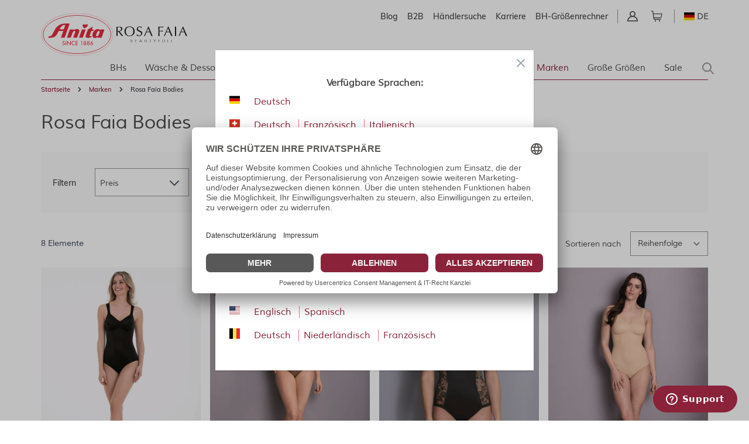

--- FILE ---
content_type: text/html; charset=UTF-8
request_url: https://www.anita.com/de/marken/rosa-faia-bodies.html
body_size: 61470
content:
<!doctype html>
<html lang="de">
<head >
    <meta charset="utf-8"/>
<meta name="title" content="Rosa Faia Bodies - Marken"/>
<meta name="keywords" content="Magento, Varien, E-commerce"/>
<meta name="robots" content="INDEX,FOLLOW"/>
<meta name="viewport" content="width=device-width, initial-scale=1"/>
<title>Rosa Faia Bodies - Marken</title>
<link  rel="stylesheet" type="text/css"  media="all" href="https://www.anita.com/static/version1768478079/frontend/Magento/base/default/Trilix_CrefoPay/css/smartsignup.min.css" />
<link  rel="stylesheet" type="text/css"  media="all" href="https://www.anita.com/static/version1768478079/frontend/Magento/base/default/Trilix_CrefoPay/css/securefields.min.css" />
<link  rel="stylesheet" type="text/css"  media="all" href="https://www.anita.com/static/version1768478079/frontend/Magento/base/default/Magenerds_ProductFlags/css/style.min.css" />
<link  rel="stylesheet" type="text/css"  defer="defer" href="https://www.anita.com/static/version1768478079/frontend/Anita/rebrush/default/css/styles.min.css" />
<script  type="text/javascript"  src="https://www.anita.com/static/version1768478079/frontend/Magento/base/default/Smile_ElasticsuiteTracker/js/tracking.min.js"></script>
<script  type="text/javascript"  defer="defer" src="https://www.anita.com/static/version1768478079/frontend/Magento/base/default/Anita_Rebrush/js/jquery-3.6.0.min.js"></script>
<link  rel="canonical" href="https://www.anita.com/de/marken/rosa-faia-bodies.html" />
<link  rel="alternate" hreflang="de" href="https://www.anita.com/de/marken/rosa-faia-bodies.html" />
<link  rel="alternate" hreflang="de-CH" href="https://www.anita.com/ch/marken/rosa-faia-bodies.html" />
<link  rel="alternate" hreflang="en-CA" href="https://www.anita.com/ca/brands/rosa-faia-bodies.html" />
<link  rel="alternate" hreflang="en" href="https://www.anita.com/en/brands/rosa-faia-bodies.html" />
<link  rel="alternate" hreflang="es" href="https://www.anita.com/es/marcas/rosa-faia-body.html" />
<link  rel="alternate" hreflang="fr-CA" href="https://www.anita.com/fr_ca/marques/rosa-faia-combines.html" />
<link  rel="alternate" hreflang="fr-CH" href="https://www.anita.com/fr_ch/marques/rosa-faia-combines.html" />
<link  rel="alternate" hreflang="fr" href="https://www.anita.com/fr/marques/rosa-faia-combines.html" />
<link  rel="alternate" hreflang="it-CH" href="https://www.anita.com/it_ch/marche/rosa-faia-body.html" />
<link  rel="alternate" hreflang="it" href="https://www.anita.com/it/marche/rosa-faia-body.html" />
<link  rel="alternate" hreflang="nl" href="https://www.anita.com/nl/merken/rosa-faia-body-s.html" />
<link  rel="alternate" hreflang="pl" href="https://www.anita.com/pl/marki/rosa-faia-body.html" />
<link  rel="alternate" hreflang="en-US" href="https://www.anita.com/us/brands/rosa-faia-bodies.html" />
<link  rel="alternate" hreflang="es-US" href="https://www.anita.com/es_us/marcas/rosa-faia-body.html" />
<link  rel="alternate" hreflang="de-BE" href="https://www.anita.com/de_be/marken/rosa-faia-bodies.html" />
<link  rel="alternate" hreflang="nl-BE" href="https://www.anita.com/nl_be/merken/rosa-faia-body-s.html" />
<link  rel="alternate" hreflang="fr-BE" href="https://www.anita.com/fr_be/marques/rosa-faia-combines.html" />
<link  rel="icon" type="image/x-icon" href="https://cdn-01.anita.com/media/favicon/default/favicon-16x16.png" />
<link  rel="shortcut icon" type="image/x-icon" href="https://cdn-01.anita.com/media/favicon/default/favicon-16x16.png" />
<link rel="dns-prefetch" href="//app.usercentrics.eu" />
<link rel="dns-prefetch" href="//api.usercentrics.eu" />
<script id="usercentrics-cmp" data-eu-mode="true" data-settings-id="KLXPyDUwhwwwVT" src="https://app.eu.usercentrics.eu/browser-ui/latest/loader.js" data-language="de" async></script>
<meta name="p:domain_verify" content="534a77a30c38cd8590d7e3d306c5f898"/>
<script src="https://email.anita.com/DM-6321830747-01/ddgtag.js"></script>    <script nonce=bndkdG4wNXhtbnZyeWR3aHVmcDA2azVlZXRoNzB5NnA=>
    function loadCustomJs(source, callback) {
        var script = document.createElement('script');
        var prior = document.getElementsByTagName('script')[0];
        script.async = 1;

        script.onload = script.onreadystatechange = function( _, isAbort ) {
            if(isAbort || !script.readyState || /loaded|complete/.test(script.readyState) ) {
                script.onload = script.onreadystatechange = null;
                script = undefined;

                if(!isAbort && callback) setTimeout(callback, 0);
            }
        };

        script.src = source;
        prior.parentNode.insertBefore(script, prior);
    }
</script>
<script src="https://www.anita.com/static/version1768478079/frontend/Magento/base/default/Anita_Core/js/event-emitter.min.js"></script>
<script nonce=bndkdG4wNXhtbnZyeWR3aHVmcDA2azVlZXRoNzB5NnA=>
    window.eventEmitter = new EventEmitter();
</script>

<script id="ze-snippet" src="https://static.zdassets.com/ekr/snippet.js?key=a442d1c4-9215-48e8-b695-81708425e3bf"> </script><script>
    var BASE_URL = 'https://www.anita.com/de/';
    var THEME_PATH = 'https://www.anita.com/static/version1768478079/frontend/Anita/rebrush/de_DE';
    var COOKIE_CONFIG = {
        "expires": null,
        "path": "\u002F",
        "domain": ".www.anita.com",
        "secure": true,
        "lifetime": "2419200",
        "cookie_restriction_enabled": false    };
    var CURRENT_STORE_CODE = 'de';
    var CURRENT_WEBSITE_ID = '2';

    window.hyva = window.hyva || {}

    window.cookie_consent_groups = window.cookie_consent_groups || {}
    window.cookie_consent_groups['necessary'] = true;

    window.cookie_consent_config = window.cookie_consent_config || {};
    window.cookie_consent_config['necessary'] = [].concat(
        window.cookie_consent_config['necessary'] || [],
        [
            'user_allowed_save_cookie',
            'form_key',
            'mage-messages',
            'private_content_version',
            'mage-cache-sessid',
            'last_visited_store',
            'section_data_ids'
        ]
    );
</script>
<script>
    'use strict';
    (function( hyva, undefined ) {

        function lifetimeToExpires(options, defaults) {

            const lifetime = options.lifetime || defaults.lifetime;

            if (lifetime) {
                const date = new Date;
                date.setTime(date.getTime() + lifetime * 1000);
                return date;
            }

            return null;
        }

        function generateRandomString() {

            const allowedCharacters = '0123456789abcdefghijklmnopqrstuvwxyzABCDEFGHIJKLMNOPQRSTUVWXYZ',
                length = 16;

            let formKey = '',
                charactersLength = allowedCharacters.length;

            for (let i = 0; i < length; i++) {
                formKey += allowedCharacters[Math.round(Math.random() * (charactersLength - 1))]
            }

            return formKey;
        }

        const sessionCookieMarker = {noLifetime: true}

        const cookieTempStorage = {};

        const internalCookie = {
            get(name) {
                const v = document.cookie.match('(^|;) ?' + name + '=([^;]*)(;|$)');
                return v ? v[2] : null;
            },
            set(name, value, days, skipSetDomain) {
                let expires,
                    path,
                    domain,
                    secure,
                    samesite;

                const defaultCookieConfig = {
                    expires: null,
                    path: '/',
                    domain: null,
                    secure: false,
                    lifetime: null,
                    samesite: 'lax'
                };

                const cookieConfig = window.COOKIE_CONFIG || {};

                expires = days && days !== sessionCookieMarker
                    ? lifetimeToExpires({lifetime: 24 * 60 * 60 * days, expires: null}, defaultCookieConfig)
                    : lifetimeToExpires(window.COOKIE_CONFIG, defaultCookieConfig) || defaultCookieConfig.expires;

                path = cookieConfig.path || defaultCookieConfig.path;
                domain = !skipSetDomain && (cookieConfig.domain || defaultCookieConfig.domain);
                secure = cookieConfig.secure || defaultCookieConfig.secure;
                samesite = cookieConfig.samesite || defaultCookieConfig.samesite;

                document.cookie = name + "=" + encodeURIComponent(value) +
                    (expires && days !== sessionCookieMarker ? '; expires=' + expires.toGMTString() : '') +
                    (path ? '; path=' + path : '') +
                    (domain ? '; domain=' + domain : '') +
                    (secure ? '; secure' : '') +
                    (samesite ? '; samesite=' + samesite : 'lax');
            },
            isWebsiteAllowedToSaveCookie() {
                const allowedCookies = this.get('user_allowed_save_cookie');
                if (allowedCookies) {
                    const allowedWebsites = JSON.parse(unescape(allowedCookies));

                    return allowedWebsites[CURRENT_WEBSITE_ID] === 1;
                }
                return false;
            },
            getGroupByCookieName(name) {
                const cookieConsentConfig = window.cookie_consent_config || {};
                let group = null;
                for (let prop in cookieConsentConfig) {
                    if (!cookieConsentConfig.hasOwnProperty(prop)) continue;
                    if (cookieConsentConfig[prop].includes(name)) {
                        group = prop;
                        break;
                    }
                }
                return group;
            },
            isCookieAllowed(name) {
                const cookieGroup = this.getGroupByCookieName(name);
                return cookieGroup
                    ? window.cookie_consent_groups[cookieGroup]
                    : this.isWebsiteAllowedToSaveCookie();
            },
            saveTempStorageCookies() {
                for (const [name, data] of Object.entries(cookieTempStorage)) {
                    if (this.isCookieAllowed(name)) {
                        this.set(name, data['value'], data['days'], data['skipSetDomain']);
                        delete cookieTempStorage[name];
                    }
                }
            }
        };

        hyva.getCookie = (name) => {
            const cookieConfig = window.COOKIE_CONFIG || {};

            if (cookieConfig.cookie_restriction_enabled && ! internalCookie.isCookieAllowed(name)) {
                return cookieTempStorage[name] ? cookieTempStorage[name]['value'] : null;
            }

            return internalCookie.get(name);
        }

        hyva.setCookie = (name, value, days, skipSetDomain) => {
            const cookieConfig = window.COOKIE_CONFIG || {};

            if (cookieConfig.cookie_restriction_enabled && ! internalCookie.isCookieAllowed(name)) {
                cookieTempStorage[name] = {value, days, skipSetDomain};
                return;
            }
            return internalCookie.set(name, value, days, skipSetDomain);
        }


        hyva.setSessionCookie = (name, value, skipSetDomain) => {
            return hyva.setCookie(name, value, sessionCookieMarker, skipSetDomain)
        }

        hyva.getBrowserStorage = () => {
            const browserStorage = window.localStorage || window.sessionStorage;
            if (!browserStorage) {
                console.warn('Browser Storage is unavailable');
                return false;
            }
            try {
                browserStorage.setItem('storage_test', '1');
                browserStorage.removeItem('storage_test');
            } catch (error) {
                console.warn('Browser Storage is not accessible', error);
                return false;
            }
            return browserStorage;
        }

        hyva.postForm = (postParams) => {
            const form = document.createElement("form");

            let data = postParams.data;

            if (! postParams.skipUenc && ! data.uenc) {
                data.uenc = btoa(window.location.href);
            }
            form.method = "POST";
            form.action = postParams.action;

            Object.keys(postParams.data).map(key => {
                const field = document.createElement("input");
                field.type = 'hidden'
                field.value = postParams.data[key];
                field.name = key;
                form.appendChild(field);
            });

            const form_key = document.createElement("input");
            form_key.type = 'hidden';
            form_key.value = hyva.getFormKey();
            form_key.name="form_key";
            form.appendChild(form_key);

            document.body.appendChild(form);

            form.submit();
        }

        hyva.getFormKey = function () {
            let formKey = hyva.getCookie('form_key');

            if (!formKey) {
                formKey = generateRandomString();
                hyva.setCookie('form_key', formKey);
            }

            return formKey;
        }

        hyva.formatPrice = (value, showSign, options = {}) => {
            const groupSeparator = options.groupSeparator;
            const decimalSeparator = options.decimalSeparator
            delete options.groupSeparator;
            delete options.decimalSeparator;
            const formatter = new Intl.NumberFormat(
                'de\u002DDE',
                Object.assign({
                    style: 'currency',
                    currency: 'EUR',
                    signDisplay: showSign ? 'always' : 'auto'
                }, options)
            );
            return (typeof Intl.NumberFormat.prototype.formatToParts === 'function') ?
                formatter.formatToParts(value).map(({type, value}) => {
                    switch (type) {
                        case 'currency':
                            return '\u20AC' || value;
                        case 'minusSign':
                            return '- ';
                        case 'plusSign':
                            return '+ ';
                        case 'group':
                            return groupSeparator !== undefined ? groupSeparator : value;
                        case 'decimal':
                            return decimalSeparator !== undefined ? decimalSeparator : value;
                        default :
                            return value;
                    }
                }).reduce((string, part) => string + part) :
                formatter.format(value);
        }

        const formatStr = function (str, nStart) {
            const args = Array.from(arguments).slice(2);

            return str.replace(/(%+)([0-9]+)/g, (m, p, n) => {
                const idx = parseInt(n) - nStart;

                if (args[idx] === null || args[idx] === void 0) {
                    return m;
                }
                return p.length % 2
                    ? p.slice(0, -1).replace('%%', '%') + args[idx]
                    : p.replace('%%', '%') + n;
            })
        }

        hyva.str = function (string) {
            const args = Array.from(arguments);
            args.splice(1, 0, 1);

            return formatStr.apply(undefined, args);
        }

        hyva.strf = function () {
            const args = Array.from(arguments);
            args.splice(1, 0, 0);

            return formatStr.apply(undefined, args);
        }

        /**
         * Take a html string as `content` parameter and
         * extract an element from the DOM to replace in
         * the current page under the same selector,
         * defined by `targetSelector`
         */
        hyva.replaceDomElement = (targetSelector, content) => {
            // Parse the content and extract the DOM node using the `targetSelector`
            const parser = new DOMParser();
            const doc = parser.parseFromString(content, 'text/html');
            const contentNode = doc.querySelector(targetSelector);

            // Bail if content can't be found
            if (!contentNode) {
                return;
            }

            hyva.activateScripts(contentNode)

            // Replace the old DOM node with the new content
            document.querySelector(targetSelector).replaceWith(contentNode);

            // Reload customerSectionData and display cookie-messages if present
            window.dispatchEvent(new CustomEvent("reload-customer-section-data"));
            hyva.initMessages();
        }

        hyva.activateScripts = (contentNode) => {
            // Extract all the script tags from the content.
            // Script tags won't execute when inserted into a dom-element directly,
            // therefore we need to inject them to the head of the document.
            const tmpScripts = contentNode.getElementsByTagName('script');

            if (tmpScripts.length > 0) {
                // Push all script tags into an array
                // (to prevent dom manipulation while iterating over dom nodes)
                const scripts = [];
                for (let i = 0; i < tmpScripts.length; i++) {
                    scripts.push(tmpScripts[i]);
                }

                // Iterate over all script tags and duplicate+inject each into the head
                for (let i = 0; i < scripts.length; i++) {
                    let script = document.createElement('script');
                    script.innerHTML = scripts[i].innerHTML;

                    document.head.appendChild(script);

                    // Remove the original (non-executing) node from the content
                    scripts[i].parentNode.removeChild(scripts[i]);
                }
            }
            return contentNode;
        }

        const replace = {['+']: '-', ['/']: '_', ['=']: ','};
        hyva.getUenc = () => btoa(window.location.href).replace(/[+/=]/g, match => replace[match]);

        let currentTrap;

        const focusableElements = (rootElement) => {
            const selector = 'button, [href], input, select, textarea, details, [tabindex]:not([tabindex="-1"]';
            return Array.from(rootElement.querySelectorAll(selector))
                .filter(el => {
                    return el.style.display !== 'none'
                        && !el.disabled
                        && el.tabIndex !== -1
                        && (el.offsetWidth || el.offsetHeight || el.getClientRects().length)
                })
        }

        const focusTrap = (e) => {
            const isTabPressed = e.key === 'Tab' || e.keyCode === 9;
            if (!isTabPressed) return;

            const focusable = focusableElements(currentTrap)
            const firstFocusableElement = focusable[0]
            const lastFocusableElement = focusable[focusable.length - 1]

            e.shiftKey
                ? document.activeElement === firstFocusableElement && (lastFocusableElement.focus(), e.preventDefault())
                : document.activeElement === lastFocusableElement && (firstFocusableElement.focus(), e.preventDefault())
        };

        hyva.releaseFocus = (rootElement) => {
            if (currentTrap && (!rootElement || rootElement === currentTrap)) {
                currentTrap.removeEventListener('keydown', focusTrap)
                currentTrap = null
            }
        }
        hyva.trapFocus = (rootElement) => {
            if (!rootElement) return;
            hyva.releaseFocus()
            currentTrap = rootElement
            rootElement.addEventListener('keydown', focusTrap)
            const firstElement = focusableElements(rootElement)[0]
            firstElement && firstElement.focus()
        }

                hyva.alpineInitialized = (fn) => window.addEventListener('alpine:initialized', fn, {once: true})
                window.addEventListener('user-allowed-save-cookie', () => internalCookie.saveTempStorageCookies())

    }( window.hyva = window.hyva || {} ));
</script>
<script>
    if (!window.IntersectionObserver) {
        window.IntersectionObserver = function (callback) {
            this.observe = el => el && callback(this.takeRecords());
            this.takeRecords = () => [{isIntersecting: true, intersectionRatio: 1}];
            this.disconnect = () => {};
            this.unobserve = () => {};
        }
    }
</script>
<script>
    window.dataLayer = window.dataLayer || [];
    window.dataLayer.push({"category":{"id":299,"name":"Rosa Faia Bodies","path":"Marken\/Rosa Faia Bodies"},"environment":{"host":"www.anita.com","language":"de_DE","languageCode":"de","country":"de","currency":"EUR"},"page":{"title":"Rosa Faia Bodies","type":"category","url":"\/de\/marken\/rosa-faia-bodies.html","fullUrl":"https:\/\/www.anita.com\/de\/marken\/rosa-faia-bodies.html","affiliation":"de","store":{"code":"de","name":"de_global"}}});
    </script>
<script nonce=bndkdG4wNXhtbnZyeWR3aHVmcDA2azVlZXRoNzB5NnA=>
    // Define dataLayer and the gtag function.
    window.dataLayer = window.dataLayer || [];
    function gtag(){dataLayer.push(arguments);}

    // Default ad_storage to 'denied'.
    gtag('consent', 'default', {
        ad_storage: "denied",
        analytics_storage: "denied",
        functionality_storage: "denied",
        personalization_storage: "denied",
        security_storage: "denied",
        ad_user_data: "denied",
        ad_personalization: "denied",
        wait_for_update: 500
    });
</script>
<script type="text/plain" data-usercentrics="Google Tag Manager">
    (function(w,d,s,l,i){w[l]=w[l]||[];w[l].push({'gtm.start':
        new Date().getTime(),event:'gtm.js'});var f=d.getElementsByTagName(s)[0],
        j=d.createElement(s),dl=l!=='dataLayer'?'&l='+l:'';j.async=true;j.src=
        'https://www.googletagmanager.com/gtm.js?id='+i+dl;f.parentNode.insertBefore(j,f);
    })(window,document,'script','dataLayer',"GTM-PCQ8SJ");
</script>
</head>
<body id="html-body" class="page-with-filter page-products categorypath-marken-rosa-faia-bodies category-rosa-faia-bodies catalog-category-view page-layout-1column">
<noscript>
    <iframe src="https://www.googletagmanager.com/ns.html?id=GTM-PCQ8SJ&amp;category.id=299&amp;category.name=Rosa+Faia+Bodies&amp;category.path=Marken%2FRosa+Faia+Bodies&amp;environment.host=www.anita.com&amp;environment.language=de_DE&amp;environment.languageCode=de&amp;environment.country=de&amp;environment.currency=EUR&amp;page.title=Rosa+Faia+Bodies&amp;page.type=category&amp;page.url=%2Fde%2Fmarken%2Frosa-faia-bodies.html&amp;page.fullUrl=https%3A%2F%2Fwww.anita.com%2Fde%2Fmarken%2Frosa-faia-bodies.html&amp;page.affiliation=de&amp;page.store.code=de&amp;page.store.name=de_global"
            height="0" width="0" style="display:none;visibility:hidden"></iframe>
</noscript>

<script nonce=bndkdG4wNXhtbnZyeWR3aHVmcDA2azVlZXRoNzB5NnA=>
    window.dataLayer = window.dataLayer || [];
    window.serviceConsentMap = {"Google Maps":["functionality_storage"],"Google Tag Manager":["ad_storage","ad_user_data","ad_personalization"],"Google Analytics":["analytics_storage"],"Google Ads":["ad_storage"]};
</script>

<script nonce=bndkdG4wNXhtbnZyeWR3aHVmcDA2azVlZXRoNzB5NnA=>
    (function(w,d,s,l,i){w[l]=w[l]||[];w[l].push({'gtm.start':
                new Date().getTime(),event:'gtm.js'});var f=d.getElementsByTagName(s)[0],
            j=d.createElement(s),dl=l!='dataLayer'?'&l='+l:'';j.async=true;j.src=
        'https://sgtm.anita.com/gtm.js?id='+i+dl;f.parentNode.insertBefore(j,f);
        })(window,document,'script','dataLayer','GTM-KD2BXH7W');

    // Global store of allowed consents
    function getAllowedConsent() {
        try {
            const services = UC_UI.getServicesBaseInfo() || [];
            return services
                .filter(service => service?.consent?.status)
                .map(service => service.name);
        } catch (e) {
            return [];
        }
    }
    //ANITA-2441
    // Initial load
    window.addEventListener('UC_UI_INITIALIZED', getAllowedConsent);
    // When user updates cookie preferences
    window.addEventListener('UC_UI_CMP_EVENT', getAllowedConsent);
</script>


<script>    let pushed = false;
    window.addEventListener('private-content-loaded', function (event) {
        let sections = event.detail.data;
        if (typeof (sections['tracking_data_layer']) !== 'undefined' && typeof (sections['tracking_data_layer']['events']) !== 'undefined') {
            if (pushed) return;
            pushed = true;
            let events = sections['tracking_data_layer']['events'];
            events.forEach(function (event) {
                var dataToTrack = event;
                getAllowedConsent().forEach(function (consentGroupName) {
                    if (window.serviceConsentMap.hasOwnProperty(consentGroupName)) {
                            window.serviceConsentMap[consentGroupName].forEach(function (key) {
                                const normalizedKey = key.replace(/\s+/g, '_').toLowerCase();
                                dataToTrack[normalizedKey] = 'granted';
                            });
                        }
                });
                window.dataLayer.push(dataToTrack);
            });
            window.dispatchEvent(new CustomEvent('reload-customer-section-data'));
            setTimeout(() => {
                pushed = false;
            }, 1000)
        }
    });</script>
<noscript>
    <iframe src="https://sgtm.anita.com/ns.html?id=GTM-KD2BXH7W"
            height="0"
            width="0"
            style="display:none;visibility:hidden">
    </iframe>
</noscript>
<input name="form_key" type="hidden" value="GwONqi5pfiFUMuPH" />
    <noscript>
        <section class="message global noscript border-b-2 border-blue-500 bg-blue-50 shadow-none m-0 px-0 rounded-none font-normal">
            <div class="container text-center">
                <p>
                    <strong>JavaScript scheint in Ihrem Browser deaktiviert zu sein.</strong>
                    <span>
                        Um unsere Website in bester Weise zu erfahren, aktivieren Sie Javascript in Ihrem Browser.                    </span>
                </p>
            </div>
        </section>
    </noscript>


<script>
    document.body.addEventListener('touchstart', () => {}, {passive: true})
</script>
<script>
    window.ajaxCatalogConfig = {"filterLoadError":"Sorry, something went wrong. Please try again later.","filterScrollEnable":true,"filterScrollTo":"toolbar","filterScrollInViewportOnly":true,"filterScrollInstantly":true,"filterScrollSpeed":500,"filterScrollPositionRecalc":0,"filterEffectEnable":true,"filterEffectUseCss":true,"filterEffectItemSelector":".main .products .item","filterEffectElementsSelector":"*:not(:has(*)):not([class^=\"swatch-opt-\"]), .product-image-wrapper, .rating-summary, .reviews-actions, .product.actions"};
</script>

<script>
    /**
     * Capture customer email address for DotDigital service.
     *
     * @param type
     * @param url
     */
    const dotDigitalEmailCapture = (type, url) => {
        /**
         * Validate email address for DotDigital service.
         *
         * Ported directly from the original module.
         *
         * @see Dotdigitalgroup\Email\view\frontend\web\js\emailCapture.js
         * @param email
         */
        const dotDigitalEmailValidate = (email) => {
            const regex = new RegExp([
                '^([+\\w-\\.]+)@',
                '((\\[[0-9]{1,3}\\.[0-9]{1,3}\\.[0-9]{1,3}\\.)|',
                '(([\\w-]+\\.)+))',
                '([a-zA-Z]{2,4}|[0-9]{1,3})(\\]?)$'
            ].join(''));

            return regex.test(email);
        };

        /**
         * @param email
         */
        const captureEmail = (email) => {
            if (!email || !dotDigitalEmailValidate(email)) {
                return;
            }

            if (typeof window.dmPt !== 'undefined') {
                window.dmPt('identify', email);
            }
        };

        /**
         * POST to connector/ajax/emailcapture (to update the quote).
         *
         * @param email
         */
        const postToConnectorAjaxRoute = (email) => {
            if (url.length === 0) {
                return;
            }

            fetch(url, {
                method: 'POST',
                headers: {
                    'Content-Type': 'application/x-www-form-urlencoded',
                    'X-Requested-With': 'XMLHttpRequest'
                },
                body: "email=" + encodeURIComponent(email)
            });
        }

        let selectors = [];

        switch (type) {
            case 'newsletter' :
                selectors.push('input[id="newsletter-subscribe"]');
                break;

            case 'login' :
                selectors.push('input[id="email"]');
                break;

            case 'checkout' :
                selectors.push('input[id="guest_details-email_address"]');
                break;
        }

        selectors.forEach((selector) => {
            let element = document.querySelector(selector);
            if (!element)
                return;

            element.addEventListener('blur', () => {
                captureEmail(element.value);

                if (type === 'checkout') {
                    postToConnectorAjaxRoute(element.value);
                }
            });
        });
    };
</script>
<div class="page-wrapper"><header class="page-header">    <nav id="shortcut-menu"
         class="nav-assistant fixed top-4 left-4 z-50 w-80 max-w-full bg-white shadow-lg rounded-lg p-6 transition-all duration-300 ease-in-out focus:outline-none sr-only"
         aria-label="Shortcuts menu"
         role="navigation"
         tabindex="-1"
         x-data="{ visible: false }"
         x-bind:class="{ 'sr-only': !visible }"
         @focusin="visible = true"
         @focusout="visible = false"
         @click.outside="visible = false"
         x-on:keydown.shift.alt.z.window="visible = !visible">
        <h2 id="nav-assistant-links-heading"
            class="text-lg font-muli title-font text-anita-black-70 mb-4">Springen zu</h2>
        <ul class="nav-assistant-links-container list-none space-y-2">
                                                <li class="nav-assistant-list-item"
                        x-data="{ isVisible: false }"
                        x-init="isVisible = !!document.getElementById('contentarea')"
                        x-show="isVisible">
                        <a href="#contentarea"
                           tabindex="0"
                           @click="visible = false"
                           class="block text-anita-active focus:bg-gray-950/5 px-3 py-2">
                            <span>Hauptinhalt</span>
                        </a>
                    </li>
                                                                <li class="nav-assistant-list-item"
                        x-data="{ isVisible: false }"
                        x-init="isVisible = !!document.getElementById('menu\u002Dsearch\u002Dicon')"
                        x-show="isVisible">
                        <a href="#menu-search-icon"
                           tabindex="0"
                           @click="visible = false"
                           class="block text-anita-active focus:bg-gray-950/5 px-3 py-2">
                            <span>Suchen</span>
                        </a>
                    </li>
                                                                <li class="nav-assistant-list-item"
                        x-data="{ isVisible: false }"
                        x-init="isVisible = !!document.getElementById('languages')"
                        x-show="isVisible">
                        <a href="#languages"
                           tabindex="0"
                           @click="visible = false"
                           class="block text-anita-active focus:bg-gray-950/5 px-3 py-2">
                            <span>Zur Sprachauswahl wechseln</span>
                        </a>
                    </li>
                                    </ul>

        <hr class="nav-assistant-separator my-4 border-gray-200"
            aria-hidden="true">
        <h2 id="shortcuts-heading"
            class="text-lg font-muli title-font text-anita-black-70 mb-4">Tastaturkurzbefehle</h2>
        <ul class="keyboard-shortcuts-list-container list-none space-y-2">
                                                <li class="nav-assistant-list-item flex justify-between items-center">
                        <a href="https://www.anita.com/de/checkout/cart/"
                           x-on:keydown.shift.alt.c.window="window.location = 'https://www.anita.com/de/checkout/cart/'"
                           tabindex="-1"
                           class="block text-anita-active px-3 py-2">
                            <span>Warenkorb</span>
                        </a>
                        <span class="text-sm text-gray-500 ml-2">Shift+Alt+C</span>
                    </li>
                                                                <li class="nav-assistant-list-item flex justify-between items-center">
                        <a href="https://www.anita.com/de/customer/account/login/"
                           x-on:keydown.shift.alt.a.window="window.location = 'https://www.anita.com/de/customer/account/login/'"
                           tabindex="-1"
                           class="block text-anita-active px-3 py-2">
                            <span>Konto</span>
                        </a>
                        <span class="text-sm text-gray-500 ml-2">Shift+Alt+A</span>
                    </li>
                                        <li class="nav-assistant-list-item flex justify-between items-center">
                <a href="#"
                   class="block text-anita-active px-3 py-2"
                   tabindex="-1" x-on:click="visible = !visible">
                    <span>Abkürzungen anzeigen/ausblenden</span>
                </a>
                <span class="text-sm text-gray-500 ml-2">Shift+Alt+Z</span>
            </li>
        </ul>
    </nav>
<script>
    function initHeader_6969d84099d8f() {
        return {
            searchOpen: false,
            cart: {},
            isCartOpen: false,
            toggleSearchOpen() {
              this.searchOpen = !this.searchOpen;
            },
            getData(data) {
                if (data.cart) { this.cart = data.cart }
            },
            menu: initHeaderNavigation(),
            isCartEmpty() {
                return !this.cart.summary_count
            },
            toggleCart(event) {
                if (event.detail && event.detail.isOpen !== undefined) {
                    this.isCartOpen = event.detail.isOpen
                    if (!this.isCartOpen && this.$refs && this.$refs.cartButton) {
                        this.$refs.cartButton.focus()
                    }
                } else {
                                        this.isCartOpen = true
                }
            }
        }
    }
    function initCompareHeader() {
        return {
            compareProducts: null,
            itemCount: 0,
            receiveCompareData(data) {
                if (data['compare-products']) {
                    this.compareProducts = data['compare-products'];
                    this.itemCount = this.compareProducts.count;
                }
            }
        }
    }
</script>
<div id="header"
     class="z-30 w-full pt-4 pb-2"
     x-data="initHeader_6969d84099d8f()"
     @keydown.window.escape="searchOpen = false;"
     @private-content-loaded.window="getData(event.detail.data)"
>
    <div class="container">
        <div>
            <div class="flex justify-end sm:flex-row flex-col">
                <ul class="b_header_links lg:flex sm:border-r sm:border-solid border-anita-menu hidden"><li class="nav item"><a href="https://www.anita.com/de/blog/" class="pr-2 md:pr-4 text-sm font-muliSemiBold">Blog</a></li><li class="nav item"><a href="https://b2b.anita.com" class="pr-2 md:pr-4 text-sm font-muliSemiBold" target="_blank">B2B</a></li><li class="nav item"><a href="https://www.anita.com/de/haendlersuche" class="pr-2 md:pr-4 text-sm font-muliSemiBold">Händlersuche</a></li><li class="nav item"><a href="https://www.anita.com/de/unternehmen/karriere.html/" class="pr-2 md:pr-4 text-sm font-muliSemiBold">Karriere</a></li><li class="nav item"><a href="https://www.anita.com/de/passform-guide/groessenrechner.html/" class="pr-2 md:pr-4 text-sm font-muliSemiBold">BH-Größenrechner</a></li></ul>
                <div class="flex justify-end">
                                            <div class="flex gap-x-2 pr-5" x-show="1">
                                                        
<div class="relative inline-block ml-1 sm:ml-3 sm:flex sm:items-center sm:pr-2.5 sm:pl-1"
     x-data="{ open: false }"
     @keyup.escape="open = false"
     @click.outside="open = false"
>
    <a
        href="https&#x3A;&#x2F;&#x2F;www.anita.com&#x2F;de&#x2F;customer&#x2F;account&#x2F;"
        id="customer-menu"
        type="button"
        class="block hover:text-black"
        @click.prevent="open = !open"
        :aria-expanded="open ? 'true' : 'false'"
        aria-label="Mein&#x20;Konto"
        aria-haspopup="true"
    >
        <img width="18" src="[data-uri]" alt="" class="lazyload " data-src="https://www.anita.com/static/version1768478079/frontend/Anita/rebrush/default/images/anita/icons/kundenkonto.svg"/>
    </a>
    <nav class="absolute right-0 z-60 w-40 py-2 mt-2 -mr-4 px-1 overflow-auto origin-top-right rounded-sm
        shadow-lg sm:w-48 lg:mt-3 bg-container-lighter top-full"
         x-cloak
         x-show="open"
         aria-labelledby="customer-menu"
    >
                    <a class="block px-4 py-2 lg:px-5 lg:py-2 hover:bg-gray-100"
               href="https://www.anita.com/de/customer/account/index/">
                Anmelden            </a>
                            <a class="block px-4 py-2 lg:px-5 lg:py-2 hover:bg-gray-100"
                   href="https://www.anita.com/de/customer/account/create/"
                >
                    Ein Konto erstellen                </a>
                        </nav>
</div>

                            <!--Cart Icon-->
                            <a id="menu-cart-icon"
                               @click.prevent.stop="$dispatch('toggle-cart',{});"                               class="sm:flex sm:items-center relative inline-block ml-1 no-underline sm:ml-3 hover:text-black"
                               href="https://www.anita.com/de/checkout/cart/index/"
                            >
                                <span class="sr-only label">
                                    Einkaufswagen                                </span>
                                <img width="20" src="[data-uri]" alt="" class="lazyload " data-src="https://www.anita.com/static/version1768478079/frontend/Anita/rebrush/default/images/anita/icons/warenkorb.svg"/>
                                <span x-text="cart.summary_count"
                                      class="absolute top-0 right-0 hidden h-5 px-2 py-1 -mt-5 -mr-4 text-xs font-muliSemiBold
                                    leading-none text-center text-white uppercase transform -translate-x-1
                                    translate-y-1/2 rounded-full bg-anita-wine-red"
                                      :class="{
                                    'hidden': !cart.summary_count,
                                    'block': cart.summary_count }"
                                ></span>
                            </a>
                        </div>
                                            <div x-data="{open: false, focusOutTimeout: null }"
         @focusout="focusOutTimeout = setTimeout(() => open = false, 100)"
         @focusin="clearTimeout(focusOutTimeout)"
         class="border-l border-solid border-anita-menu pl-4 flex items-center">
        <div class="relative inline-block text-left">
            <div>
                <button @click.prevent="open = !open"
                        @click.outside="open = false"
                        @keydown.window.escape="open=false"
                        type="button"
                        class="flex items-center form-select focus:outline-none border-none shadow-none"
                        aria-haspopup="true"
                        aria-expanded="true"
                        id="languages"
                >
                                            <img class="lazyload h-anita-flags w-anita-flags inline-block" src="[data-uri]" alt="" data-src="https://www.anita.com/static/version1768478079/frontend/Anita/rebrush/default/images/anita/flags/de.svg"/>
                                        <span
                        class="ml-1 text-sm font-muli font-bold uppercase opacity-80">de</span>
                                    </button>
            </div>
            <nav aria-label="languages navigation" x-cloak=""
                 x-show="open"
                 class="absolute z-65 right-0 top-full sm:w-nav-menu w-80 py-0 mt-1 overflow-auto origin-top-left rounded-sm
                  shadow-lg lg:mt-3 bg-container-lighter border border-solid border-indigo-50">
                <div role="menu" aria-orientation="vertical" aria-labelledby="options-menu">
                    <ul id="options-menu">
                                                                                                            <div class="sm:flex">
                                <h3 class="sm:w-4/12 py-4 w-full flex justify-center items-center bg-anita-soft text-anita-active">Europe</h3>
                                <div class="sm:w-8/12 w-full pt-8 pb-7 ">
                                                                            <li class="switcher-Deutschland my-2 overflow-hidden border-box flex items-top leading-snug">
                                                                                        <div class="pl-3.5 flex-1 flex justify-between">

                                                                                                    <img class="lazyload h-anita-flags w-anita-flags inline-block" src="[data-uri]" alt="" data-src="https://www.anita.com/static/version1768478079/frontend/Anita/rebrush/default/images/anita/flags/de.svg"/>
                                                                                                <span class="mr-2 text-right text-btiny">Deutschland</span>
                                            </div>
                                            <div class="flex-1 pl-3.5">
                                                                                                    <a href="https://www.anita.com/de/marken/rosa-faia-bodies.html"
                                                       class="hover:bg-gray-100 text-anita-active"
                                                    >
                                                <span
                                                    class="uppercase hover:underline">de</span>
                                                    </a>
                                                                                            </div>
                                        </li>
                                                                            <li class="switcher-Schweiz my-2 overflow-hidden border-box flex items-top leading-snug">
                                                                                        <div class="pl-3.5 flex-1 flex justify-between">

                                                                                                    <img class="lazyload h-anita-flags w-anita-flags inline-block" src="[data-uri]" alt="" data-src="https://www.anita.com/static/version1768478079/frontend/Anita/rebrush/default/images/anita/flags/ch.svg"/>
                                                                                                <span class="mr-2 text-right text-btiny">Schweiz</span>
                                            </div>
                                            <div class="flex-1 pl-3.5">
                                                                                                                                                                                                                                                                                                                                <a href="https://www.anita.com/ch/marken/rosa-faia-bodies.html"
                                                           class="pr-2 mr-2 hover:bg-gray-100 text-anita-active border-r border-solid border-anita-menu"
                                                        >
                                                    <span
                                                        class="uppercase hover:underline">DE</span>
                                                        </a>
                                                                                                                                                                                                                            <a href="https://www.anita.com/fr_ch/marques/rosa-faia-combines.html"
                                                           class="pr-2 mr-2 hover:bg-gray-100 text-anita-active border-r border-solid border-anita-menu"
                                                        >
                                                    <span
                                                        class="uppercase hover:underline">fr</span>
                                                        </a>
                                                                                                                                                                                                                            <a href="https://www.anita.com/it_ch/marche/rosa-faia-body.html"
                                                           class="pr-2 mr-2 hover:bg-gray-100 text-anita-active "
                                                        >
                                                    <span
                                                        class="uppercase hover:underline">it</span>
                                                        </a>
                                                                                                                                                </div>
                                        </li>
                                                                            <li class="switcher-United Kingdom my-2 overflow-hidden border-box flex items-top leading-snug">
                                                                                        <div class="pl-3.5 flex-1 flex justify-between">

                                                                                                    <img class="lazyload h-anita-flags w-anita-flags inline-block" src="[data-uri]" alt="" data-src="https://www.anita.com/static/version1768478079/frontend/Anita/rebrush/default/images/anita/flags/gb.svg"/>
                                                                                                <span class="mr-2 text-right text-btiny">Vereintes Königreich</span>
                                            </div>
                                            <div class="flex-1 pl-3.5">
                                                                                                    <a href="https://www.anita.com/en/brands/rosa-faia-bodies.html"
                                                       class="hover:bg-gray-100 text-anita-active"
                                                    >
                                                <span
                                                    class="uppercase hover:underline">en</span>
                                                    </a>
                                                                                            </div>
                                        </li>
                                                                            <li class="switcher-Spanien my-2 overflow-hidden border-box flex items-top leading-snug">
                                                                                        <div class="pl-3.5 flex-1 flex justify-between">

                                                                                                    <img class="lazyload h-anita-flags w-anita-flags inline-block" src="[data-uri]" alt="" data-src="https://www.anita.com/static/version1768478079/frontend/Anita/rebrush/default/images/anita/flags/es.svg"/>
                                                                                                <span class="mr-2 text-right text-btiny">Spanien</span>
                                            </div>
                                            <div class="flex-1 pl-3.5">
                                                                                                    <a href="https://www.anita.com/es/marcas/rosa-faia-body.html"
                                                       class="hover:bg-gray-100 text-anita-active"
                                                    >
                                                <span
                                                    class="uppercase hover:underline">es</span>
                                                    </a>
                                                                                            </div>
                                        </li>
                                                                            <li class="switcher-Frankreich my-2 overflow-hidden border-box flex items-top leading-snug">
                                                                                        <div class="pl-3.5 flex-1 flex justify-between">

                                                                                                    <img class="lazyload h-anita-flags w-anita-flags inline-block" src="[data-uri]" alt="" data-src="https://www.anita.com/static/version1768478079/frontend/Anita/rebrush/default/images/anita/flags/fr.svg"/>
                                                                                                <span class="mr-2 text-right text-btiny">Frankreich</span>
                                            </div>
                                            <div class="flex-1 pl-3.5">
                                                                                                    <a href="https://www.anita.com/fr/marques/rosa-faia-combines.html"
                                                       class="hover:bg-gray-100 text-anita-active"
                                                    >
                                                <span
                                                    class="uppercase hover:underline">fr</span>
                                                    </a>
                                                                                            </div>
                                        </li>
                                                                            <li class="switcher-Italien my-2 overflow-hidden border-box flex items-top leading-snug">
                                                                                        <div class="pl-3.5 flex-1 flex justify-between">

                                                                                                    <img class="lazyload h-anita-flags w-anita-flags inline-block" src="[data-uri]" alt="" data-src="https://www.anita.com/static/version1768478079/frontend/Anita/rebrush/default/images/anita/flags/it.svg"/>
                                                                                                <span class="mr-2 text-right text-btiny">Italien</span>
                                            </div>
                                            <div class="flex-1 pl-3.5">
                                                                                                    <a href="https://www.anita.com/it/marche/rosa-faia-body.html"
                                                       class="hover:bg-gray-100 text-anita-active"
                                                    >
                                                <span
                                                    class="uppercase hover:underline">it</span>
                                                    </a>
                                                                                            </div>
                                        </li>
                                                                            <li class="switcher-Niederlande my-2 overflow-hidden border-box flex items-top leading-snug">
                                                                                        <div class="pl-3.5 flex-1 flex justify-between">

                                                                                                    <img class="lazyload h-anita-flags w-anita-flags inline-block" src="[data-uri]" alt="" data-src="https://www.anita.com/static/version1768478079/frontend/Anita/rebrush/default/images/anita/flags/nl.svg"/>
                                                                                                <span class="mr-2 text-right text-btiny">Niederlande</span>
                                            </div>
                                            <div class="flex-1 pl-3.5">
                                                                                                    <a href="https://www.anita.com/nl/merken/rosa-faia-body-s.html"
                                                       class="hover:bg-gray-100 text-anita-active"
                                                    >
                                                <span
                                                    class="uppercase hover:underline">nl</span>
                                                    </a>
                                                                                            </div>
                                        </li>
                                                                            <li class="switcher-Polen my-2 overflow-hidden border-box flex items-top leading-snug">
                                                                                        <div class="pl-3.5 flex-1 flex justify-between">

                                                                                                    <img class="lazyload h-anita-flags w-anita-flags inline-block" src="[data-uri]" alt="" data-src="https://www.anita.com/static/version1768478079/frontend/Anita/rebrush/default/images/anita/flags/pl.svg"/>
                                                                                                <span class="mr-2 text-right text-btiny">Polen</span>
                                            </div>
                                            <div class="flex-1 pl-3.5">
                                                                                                    <a href="https://www.anita.com/pl/marki/rosa-faia-body.html"
                                                       class="hover:bg-gray-100 text-anita-active"
                                                    >
                                                <span
                                                    class="uppercase hover:underline">pl</span>
                                                    </a>
                                                                                            </div>
                                        </li>
                                                                            <li class="switcher-Belgien my-2 overflow-hidden border-box flex items-top leading-snug">
                                                                                        <div class="pl-3.5 flex-1 flex justify-between">

                                                                                                    <img class="lazyload h-anita-flags w-anita-flags inline-block" src="[data-uri]" alt="" data-src="https://www.anita.com/static/version1768478079/frontend/Anita/rebrush/default/images/anita/flags/be.svg"/>
                                                                                                <span class="mr-2 text-right text-btiny">Belgien</span>
                                            </div>
                                            <div class="flex-1 pl-3.5">
                                                                                                                                                                                                                                                                                                                                <a href="https://www.anita.com/de_be/marken/rosa-faia-bodies.html"
                                                           class="pr-2 mr-2 hover:bg-gray-100 text-anita-active border-r border-solid border-anita-menu"
                                                        >
                                                    <span
                                                        class="uppercase hover:underline">de</span>
                                                        </a>
                                                                                                                                                                                                                            <a href="https://www.anita.com/nl_be/merken/rosa-faia-body-s.html"
                                                           class="pr-2 mr-2 hover:bg-gray-100 text-anita-active border-r border-solid border-anita-menu"
                                                        >
                                                    <span
                                                        class="uppercase hover:underline">nl</span>
                                                        </a>
                                                                                                                                                                                                                            <a href="https://www.anita.com/fr_be/marques/rosa-faia-combines.html"
                                                           class="pr-2 mr-2 hover:bg-gray-100 text-anita-active "
                                                        >
                                                    <span
                                                        class="uppercase hover:underline">fr</span>
                                                        </a>
                                                                                                                                                </div>
                                        </li>
                                                                    </div>
                            </div>
                                                                                                            <div class="sm:flex">
                                <h3 class="sm:w-4/12 py-4 w-full flex justify-center items-center bg-anita-soft text-anita-active">North America</h3>
                                <div class="sm:w-8/12 w-full pt-8 pb-7 border-anita-store-switcher border-t">
                                                                            <li class="switcher-Kanada my-2 overflow-hidden border-box flex items-top leading-snug">
                                                                                        <div class="pl-3.5 flex-1 flex justify-between">

                                                                                                    <img class="lazyload h-anita-flags w-anita-flags inline-block" src="[data-uri]" alt="" data-src="https://www.anita.com/static/version1768478079/frontend/Anita/rebrush/default/images/anita/flags/ca.svg"/>
                                                                                                <span class="mr-2 text-right text-btiny">Kanada</span>
                                            </div>
                                            <div class="flex-1 pl-3.5">
                                                                                                                                                                                                                                                                                                                                <a href="https://www.anita.com/ca/brands/rosa-faia-bodies.html"
                                                           class="pr-2 mr-2 hover:bg-gray-100 text-anita-active border-r border-solid border-anita-menu"
                                                        >
                                                    <span
                                                        class="uppercase hover:underline">EN</span>
                                                        </a>
                                                                                                                                                                                                                            <a href="https://www.anita.com/fr_ca/marques/rosa-faia-combines.html"
                                                           class="pr-2 mr-2 hover:bg-gray-100 text-anita-active "
                                                        >
                                                    <span
                                                        class="uppercase hover:underline">fr</span>
                                                        </a>
                                                                                                                                                </div>
                                        </li>
                                                                            <li class="switcher-USA my-2 overflow-hidden border-box flex items-top leading-snug">
                                                                                        <div class="pl-3.5 flex-1 flex justify-between">

                                                                                                    <img class="lazyload h-anita-flags w-anita-flags inline-block" src="[data-uri]" alt="" data-src="https://www.anita.com/static/version1768478079/frontend/Anita/rebrush/default/images/anita/flags/us.svg"/>
                                                                                                <span class="mr-2 text-right text-btiny">USA</span>
                                            </div>
                                            <div class="flex-1 pl-3.5">
                                                                                                                                                                                                                                                                                                                                <a href="https://www.anita.com/us/brands/rosa-faia-bodies.html"
                                                           class="pr-2 mr-2 hover:bg-gray-100 text-anita-active border-r border-solid border-anita-menu"
                                                        >
                                                    <span
                                                        class="uppercase hover:underline">EN</span>
                                                        </a>
                                                                                                                                                                                                                            <a href="https://www.anita.com/es_us/marcas/rosa-faia-body.html"
                                                           class="pr-2 mr-2 hover:bg-gray-100 text-anita-active "
                                                        >
                                                    <span
                                                        class="uppercase hover:underline">es</span>
                                                        </a>
                                                                                                                                                </div>
                                        </li>
                                                                    </div>
                            </div>
                                                                                                            <div class="sm:flex">
                                <h3 class="sm:w-4/12 py-4 w-full flex justify-center items-center bg-anita-soft text-anita-active">International</h3>
                                <div class="sm:w-8/12 w-full pt-8 pb-7 border-anita-store-switcher border-t">
                                                                            <li class="switcher-English version my-2 overflow-hidden border-box flex items-top leading-snug">
                                                                                        <div class="pl-3.5 flex-1 flex justify-between">

                                                                                                    <span><svg xmlns="http://www.w3.org/2000/svg" viewBox="0 0 20 20" fill="currentColor" class="h-anita-flags w-anita-flags inline-block text-anita-active" width="25" height="25" role="img">
  <path fill-rule="evenodd" d="M4.083 9h1.946c.089-1.546.383-2.97.837-4.118A6.004 6.004 0 004.083 9zM10 2a8 8 0 100 16 8 8 0 000-16zm0 2c-.076 0-.232.032-.465.262-.238.234-.497.623-.737 1.182-.389.907-.673 2.142-.766 3.556h3.936c-.093-1.414-.377-2.649-.766-3.556-.24-.56-.5-.948-.737-1.182C10.232 4.032 10.076 4 10 4zm3.971 5c-.089-1.546-.383-2.97-.837-4.118A6.004 6.004 0 0115.917 9h-1.946zm-2.003 2H8.032c.093 1.414.377 2.649.766 3.556.24.56.5.948.737 1.182.233.23.389.262.465.262.076 0 .232-.032.465-.262.238-.234.498-.623.737-1.182.389-.907.673-2.142.766-3.556zm1.166 4.118c.454-1.147.748-2.572.837-4.118h1.946a6.004 6.004 0 01-2.783 4.118zm-6.268 0C6.412 13.97 6.118 12.546 6.03 11H4.083a6.004 6.004 0 002.783 4.118z" clip-rule="evenodd"/>
<title>globe-alt</title></svg>
</span>
                                                                                                <span class="mr-2 text-right text-btiny">English version</span>
                                            </div>
                                            <div class="flex-1 pl-3.5">
                                                                                                    <a href="https://www.anita.com/en/brands/rosa-faia-bodies.html"
                                                       class="hover:bg-gray-100 text-anita-active"
                                                    >
                                                <span
                                                    class="uppercase hover:underline">en</span>
                                                    </a>
                                                                                            </div>
                                        </li>
                                                                    </div>
                            </div>
                                            </ul>
                </div>
            </nav>
        </div>
    </div>


                </div>
            </div>
        </div>
        <div class="pt-3 lg:pb-0 border-b border-solid border-anita-base pb-2 flex lg:block">
            <div class="flex-1 lg:-mt-8">
                <div class="order-2 md:order-1 w-full pb-2 sm:w-auto sm:pb-0">
    <a class="flex items-center justify-start text-xl font-medium tracking-wide text-gray-800
        no-underline hover:no-underline font-title"
       href="https://www.anita.com/de/"
       title=""
       aria-label="store logo">
        <img src="https://www.anita.com/static/version1768478079/frontend/Anita/rebrush/default/images/logo.svg" title="" alt="" width="250" height="77" class="nolazyload"/>
            </a>
</div>
            </div>
            <div class="flex justify-end items-center gap-x-2 lg:gap-x-0 pb-4 sm:pb-0">

                <div class="lg:w-full order-2 lg:order-1">
                    <!--Main Navigation-->
                    <div class="z-20 navigation">
        <div x-ref="nav-mobile"
         @load.window="menu.setActiveMenu($refs['nav-mobile'])"
         class="nav-mobile bg-container-lighter lg:hidden z-30"
         :class="{'min-h-screen fixed top-0 left-0 w-full h-full overflow-x-hidden' : menu.open}"
         @toggle-mobile-menu.window="menu.open = !menu.open; menu.open ? document.body.classList.add('overflow-hidden') : document.body.classList.remove('overflow-hidden');"
         @keydown.window.escape="menu.open=false"
    >
        <div class="flex items-baseline justify-between menu-icon">
            <div class="flex justify-end w-full">
                <a @click="$dispatch('toggle-mobile-menu')"
                       class="flex items-center justify-center cursor-pointer"
                       :class="{ 'ml-auto': menu.open }">
                    <svg aria-label="Close Menu icon" class="hidden w-16 h-16 p-4 fill-current"
                         :class="{ 'hidden' : !menu.open, 'block': menu.open }"
                         xmlns="http://www.w3.org/2000/svg" width="20" height="20"
                         viewBox="0 0 20 20">
                        <path fill-rule="evenodd" clip-rule="evenodd"
                              d="M18.278 16.864a1 1 0 0 1-1.414 1.414l-4.829-4.828-4.828 4.828a1 1 0 0
                          1-1.414-1.414l4.828-4.829-4.828-4.828a1 1 0 0 1 1.414-1.414l4.829 4.828
                          4.828-4.828a1 1 0 1 1 1.414 1.414l-4.828 4.829 4.828 4.828z">
                        </path>
                    </svg>
                    <svg aria-label="Open Menu icon" class="block w-6 h-6 fill-current"
                         :class="{ 'hidden' : menu.open, 'block': !menu.open }"
                         xmlns="http://www.w3.org/2000/svg" width="20" height="20"
                         viewBox="0 0 20 20">
                        <path
                              d="M0 3h20v2H0V3zm0 6h20v2H0V9zm0 6h20v2H0v-2z">
                        </path>
                    </svg>
                </a>
            </div>
        </div>

        <nav
            class="hidden w-full duration-150 ease-in-out transform border-t transition-display border-container"
            :class="{ 'hidden' : !menu.open }"
        >
                    <div class="level-0">
                <span
                    class="flex items-center transition-transform duration-150 ease-in-out transform"
                    :class="{
                        '-translate-x-full' : menu.mobilePanelActiveId,
                        'translate-x-0' : !menu.mobilePanelActiveId
                    }"
                >
                                        <a class="flex items-center w-full px-8 py-4 border-b cursor-pointer
                        bg-container-lighter border-container hover:bg-container-darker hover:underline level-0"
                       href="https://www.anita.com/de/bhs.html"
                       title="BHs">
                        BHs                    </a>
                                            <a class="absolute right-0 flex w-8 h-8 mr-8 border rounded cursor-pointer
                        bg-container-lighter border-container hover:bg-container hover:border-container"
                          @click="menu.mobilePanelActiveId =
                          menu.mobilePanelActiveId === 'category-node-106' ?
                           0 : 'category-node-106'"
                    >
                        <svg xmlns="http://www.w3.org/2000/svg" fill="none" viewBox="0 0 24 24" height="24" width="24"
                             stroke="currentColor"
                             class="w-full h-full p-1"
                        >
                          <path stroke-linecap="round" stroke-linejoin="round" stroke-width="2" d="M9 5l7 7-7 7"/>
                        </svg>
                    </a>
                                    </span>
                                    <div
                        class="absolute top-0 right-0 z-10 w-full h-full transition-transform duration-200 ease-in-out
                            translate-x-full transform bg-container-lighter"
                        :class="{
                            'translate-x-full' : menu.mobilePanelActiveId !== 'category-node-106',
                            'translate-x-0' : menu.mobilePanelActiveId === 'category-node-106',
                        }"
                    >
                        <a class="flex items-center px-8 py-4 border-b cursor-pointer bg-container border-container"
                           @click="menu.mobilePanelActiveId = 0"
                        >
                            <svg xmlns="http://www.w3.org/2000/svg" fill="none" viewBox="0 0 24 24" height="24"
                                 width="24"
                                 stroke="currentColor">
                                <path stroke-linecap="round" stroke-linejoin="round" stroke-width="2"
                                      d="M15 19l-7-7 7-7"/>
                            </svg>
                            <span class="ml-4">
                                BHs                            </span>
                        </a>
                                                                                    <div class="flex px-8 py-4 border-b bg-container-lighter">
                                    <svg xmlns="http://www.w3.org/2000/svg" fill="none"
                                         viewBox="0 0 24 24" height="24"
                                         width="24"></svg>
                                    <span class="ml-4 text-md font-bold lg:ml-0 underline underline-offset-5">
                                        BHs nach Kategorie                                    </span>
                                </div>
                                                                                                        <a href="https://www.anita.com/de/bhs/sport-bhs.html"
                                       title="Sport-BHs"
                                       class="flex items-center w-full px-8 py-4 border-b cursor-pointer bg-container-lighter border-container hover:bg-container-darker hover:underline"
                                    >
                                        <svg xmlns="http://www.w3.org/2000/svg" fill="none"
                                             viewBox="0 0 24 24" height="24"
                                             width="24"></svg>
                                        <span class="pl-3 ml-4 text-base lg:ml-0">
                                            Sport-BHs                                        </span>
                                    </a>
                                                                                                        <a href="https://www.anita.com/de/bhs/grosse-grossen.html"
                                       title="Gro&#xDF;e&#x20;Gr&#xF6;&#xDF;en"
                                       class="flex items-center w-full px-8 py-4 border-b cursor-pointer bg-container-lighter border-container hover:bg-container-darker hover:underline"
                                    >
                                        <svg xmlns="http://www.w3.org/2000/svg" fill="none"
                                             viewBox="0 0 24 24" height="24"
                                             width="24"></svg>
                                        <span class="pl-3 ml-4 text-base lg:ml-0">
                                            Große Größen                                        </span>
                                    </a>
                                                                                                        <a href="https://www.anita.com/de/bhs/full-cup-bhs.html"
                                       title="Full-Cup-BHs"
                                       class="flex items-center w-full px-8 py-4 border-b cursor-pointer bg-container-lighter border-container hover:bg-container-darker hover:underline"
                                    >
                                        <svg xmlns="http://www.w3.org/2000/svg" fill="none"
                                             viewBox="0 0 24 24" height="24"
                                             width="24"></svg>
                                        <span class="pl-3 ml-4 text-base lg:ml-0">
                                            Full-Cup-BHs                                        </span>
                                    </a>
                                                                                                        <a href="https://www.anita.com/de/bhs/schwangerschafts-bhs.html"
                                       title="Schwangerschafts-BHs"
                                       class="flex items-center w-full px-8 py-4 border-b cursor-pointer bg-container-lighter border-container hover:bg-container-darker hover:underline"
                                    >
                                        <svg xmlns="http://www.w3.org/2000/svg" fill="none"
                                             viewBox="0 0 24 24" height="24"
                                             width="24"></svg>
                                        <span class="pl-3 ml-4 text-base lg:ml-0">
                                            Schwangerschafts-BHs                                        </span>
                                    </a>
                                                                                                        <a href="https://www.anita.com/de/bhs/still-bhs.html"
                                       title="Still-BHs"
                                       class="flex items-center w-full px-8 py-4 border-b cursor-pointer bg-container-lighter border-container hover:bg-container-darker hover:underline"
                                    >
                                        <svg xmlns="http://www.w3.org/2000/svg" fill="none"
                                             viewBox="0 0 24 24" height="24"
                                             width="24"></svg>
                                        <span class="pl-3 ml-4 text-base lg:ml-0">
                                            Still-BHs                                        </span>
                                    </a>
                                                                                                        <a href="https://www.anita.com/de/bhs/entlastungs-bhs.html"
                                       title="Entlastungs-BHs"
                                       class="flex items-center w-full px-8 py-4 border-b cursor-pointer bg-container-lighter border-container hover:bg-container-darker hover:underline"
                                    >
                                        <svg xmlns="http://www.w3.org/2000/svg" fill="none"
                                             viewBox="0 0 24 24" height="24"
                                             width="24"></svg>
                                        <span class="pl-3 ml-4 text-base lg:ml-0">
                                            Entlastungs-BHs                                        </span>
                                    </a>
                                                                                                        <a href="https://www.anita.com/de/bhs/t-shirt-bhs.html"
                                       title="T-Shirt-BHs"
                                       class="flex items-center w-full px-8 py-4 border-b cursor-pointer bg-container-lighter border-container hover:bg-container-darker hover:underline"
                                    >
                                        <svg xmlns="http://www.w3.org/2000/svg" fill="none"
                                             viewBox="0 0 24 24" height="24"
                                             width="24"></svg>
                                        <span class="pl-3 ml-4 text-base lg:ml-0">
                                            T-Shirt-BHs                                        </span>
                                    </a>
                                                                                                        <a href="https://www.anita.com/de/bhs/prothesen-bhs.html"
                                       title="Prothesen-BHs"
                                       class="flex items-center w-full px-8 py-4 border-b cursor-pointer bg-container-lighter border-container hover:bg-container-darker hover:underline"
                                    >
                                        <svg xmlns="http://www.w3.org/2000/svg" fill="none"
                                             viewBox="0 0 24 24" height="24"
                                             width="24"></svg>
                                        <span class="pl-3 ml-4 text-base lg:ml-0">
                                            Prothesen-BHs                                        </span>
                                    </a>
                                                                                                        <a href="https://www.anita.com/de/bhs/komfort-bhs.html"
                                       title="Komfort-BHs"
                                       class="flex items-center w-full px-8 py-4 border-b cursor-pointer bg-container-lighter border-container hover:bg-container-darker hover:underline"
                                    >
                                        <svg xmlns="http://www.w3.org/2000/svg" fill="none"
                                             viewBox="0 0 24 24" height="24"
                                             width="24"></svg>
                                        <span class="pl-3 ml-4 text-base lg:ml-0">
                                            Komfort-BHs                                        </span>
                                    </a>
                                                                                                        <a href="https://www.anita.com/de/bhs/bhs-ohne-bugel.html"
                                       title="BHs&#x20;ohne&#x20;B&#xFC;gel"
                                       class="flex items-center w-full px-8 py-4 border-b cursor-pointer bg-container-lighter border-container hover:bg-container-darker hover:underline"
                                    >
                                        <svg xmlns="http://www.w3.org/2000/svg" fill="none"
                                             viewBox="0 0 24 24" height="24"
                                             width="24"></svg>
                                        <span class="pl-3 ml-4 text-base lg:ml-0">
                                            BHs ohne Bügel                                        </span>
                                    </a>
                                                                                                        <a href="https://www.anita.com/de/bhs/medizinische-bhs.html"
                                       title="Medizinische&#x20;BHs"
                                       class="flex items-center w-full px-8 py-4 border-b cursor-pointer bg-container-lighter border-container hover:bg-container-darker hover:underline"
                                    >
                                        <svg xmlns="http://www.w3.org/2000/svg" fill="none"
                                             viewBox="0 0 24 24" height="24"
                                             width="24"></svg>
                                        <span class="pl-3 ml-4 text-base lg:ml-0">
                                            Medizinische BHs                                        </span>
                                    </a>
                                                                                                        <a href="https://www.anita.com/de/bhs/bhs-mit-bugel.html"
                                       title="BHs&#x20;mit&#x20;B&#xFC;gel"
                                       class="flex items-center w-full px-8 py-4 border-b cursor-pointer bg-container-lighter border-container hover:bg-container-darker hover:underline"
                                    >
                                        <svg xmlns="http://www.w3.org/2000/svg" fill="none"
                                             viewBox="0 0 24 24" height="24"
                                             width="24"></svg>
                                        <span class="pl-3 ml-4 text-base lg:ml-0">
                                            BHs mit Bügel                                        </span>
                                    </a>
                                                                                                        <a href="https://www.anita.com/de/essentials.html"
                                       title="Essentials"
                                       class="flex items-center w-full px-8 py-4 border-b cursor-pointer bg-container-lighter border-container hover:bg-container-darker hover:underline"
                                    >
                                        <svg xmlns="http://www.w3.org/2000/svg" fill="none"
                                             viewBox="0 0 24 24" height="24"
                                             width="24"></svg>
                                        <span class="pl-3 ml-4 text-base lg:ml-0">
                                            Essentials                                        </span>
                                    </a>
                                                                                                                                                <div class="flex px-8 py-4 border-b bg-container-lighter">
                                    <svg xmlns="http://www.w3.org/2000/svg" fill="none"
                                         viewBox="0 0 24 24" height="24"
                                         width="24"></svg>
                                    <span class="ml-4 text-md font-bold lg:ml-0 underline underline-offset-5">
                                        BHs nach Cupgröße                                    </span>
                                </div>
                                                                                                        <a href="https://www.anita.com/de/bhs/a-b.html"
                                       title="A-B"
                                       class="flex items-center w-full px-8 py-4 border-b cursor-pointer bg-container-lighter border-container hover:bg-container-darker hover:underline"
                                    >
                                        <svg xmlns="http://www.w3.org/2000/svg" fill="none"
                                             viewBox="0 0 24 24" height="24"
                                             width="24"></svg>
                                        <span class="pl-3 ml-4 text-base lg:ml-0">
                                            A-B                                        </span>
                                    </a>
                                                                                                        <a href="https://www.anita.com/de/bhs/c-e.html"
                                       title="C-E"
                                       class="flex items-center w-full px-8 py-4 border-b cursor-pointer bg-container-lighter border-container hover:bg-container-darker hover:underline"
                                    >
                                        <svg xmlns="http://www.w3.org/2000/svg" fill="none"
                                             viewBox="0 0 24 24" height="24"
                                             width="24"></svg>
                                        <span class="pl-3 ml-4 text-base lg:ml-0">
                                            C-E                                        </span>
                                    </a>
                                                                                                        <a href="https://www.anita.com/de/bhs/f-h.html"
                                       title="F-H"
                                       class="flex items-center w-full px-8 py-4 border-b cursor-pointer bg-container-lighter border-container hover:bg-container-darker hover:underline"
                                    >
                                        <svg xmlns="http://www.w3.org/2000/svg" fill="none"
                                             viewBox="0 0 24 24" height="24"
                                             width="24"></svg>
                                        <span class="pl-3 ml-4 text-base lg:ml-0">
                                            F-H                                        </span>
                                    </a>
                                                                                                        <a href="https://www.anita.com/de/bhs/i-k.html"
                                       title="I-K"
                                       class="flex items-center w-full px-8 py-4 border-b cursor-pointer bg-container-lighter border-container hover:bg-container-darker hover:underline"
                                    >
                                        <svg xmlns="http://www.w3.org/2000/svg" fill="none"
                                             viewBox="0 0 24 24" height="24"
                                             width="24"></svg>
                                        <span class="pl-3 ml-4 text-base lg:ml-0">
                                            I-K                                        </span>
                                    </a>
                                                                                                                                                <div class="flex px-8 py-4 border-b bg-container-lighter">
                                    <svg xmlns="http://www.w3.org/2000/svg" fill="none"
                                         viewBox="0 0 24 24" height="24"
                                         width="24"></svg>
                                    <span class="ml-4 text-md font-bold lg:ml-0 underline underline-offset-5">
                                        BHs nach Marke                                    </span>
                                </div>
                                                                                                        <a href="https://www.anita.com/de/bhs/anita-since-1886.html"
                                       title="Anita&#x20;since&#x20;1886&#x20;"
                                       class="flex items-center w-full px-8 py-4 border-b cursor-pointer bg-container-lighter border-container hover:bg-container-darker hover:underline"
                                    >
                                        <svg xmlns="http://www.w3.org/2000/svg" fill="none"
                                             viewBox="0 0 24 24" height="24"
                                             width="24"></svg>
                                        <span class="pl-3 ml-4 text-base lg:ml-0">
                                            Anita since 1886                                         </span>
                                    </a>
                                                                                                        <a href="https://www.anita.com/de/bhs/anita-active.html"
                                       title="Anita&#x20;active&#x20;"
                                       class="flex items-center w-full px-8 py-4 border-b cursor-pointer bg-container-lighter border-container hover:bg-container-darker hover:underline"
                                    >
                                        <svg xmlns="http://www.w3.org/2000/svg" fill="none"
                                             viewBox="0 0 24 24" height="24"
                                             width="24"></svg>
                                        <span class="pl-3 ml-4 text-base lg:ml-0">
                                            Anita active                                         </span>
                                    </a>
                                                                                                        <a href="https://www.anita.com/de/bhs/anita-maternity.html"
                                       title="Anita&#x20;maternity"
                                       class="flex items-center w-full px-8 py-4 border-b cursor-pointer bg-container-lighter border-container hover:bg-container-darker hover:underline"
                                    >
                                        <svg xmlns="http://www.w3.org/2000/svg" fill="none"
                                             viewBox="0 0 24 24" height="24"
                                             width="24"></svg>
                                        <span class="pl-3 ml-4 text-base lg:ml-0">
                                            Anita maternity                                        </span>
                                    </a>
                                                                                                        <a href="https://www.anita.com/de/bhs/anita-care.html"
                                       title="Anita&#x20;care"
                                       class="flex items-center w-full px-8 py-4 border-b cursor-pointer bg-container-lighter border-container hover:bg-container-darker hover:underline"
                                    >
                                        <svg xmlns="http://www.w3.org/2000/svg" fill="none"
                                             viewBox="0 0 24 24" height="24"
                                             width="24"></svg>
                                        <span class="pl-3 ml-4 text-base lg:ml-0">
                                            Anita care                                        </span>
                                    </a>
                                                                                                        <a href="https://www.anita.com/de/bhs/rosa-faia.html"
                                       title="Rosa&#x20;Faia"
                                       class="flex items-center w-full px-8 py-4 border-b cursor-pointer bg-container-lighter border-container hover:bg-container-darker hover:underline"
                                    >
                                        <svg xmlns="http://www.w3.org/2000/svg" fill="none"
                                             viewBox="0 0 24 24" height="24"
                                             width="24"></svg>
                                        <span class="pl-3 ml-4 text-base lg:ml-0">
                                            Rosa Faia                                        </span>
                                    </a>
                                                                                                                                                <div class="flex px-8 py-4 border-b bg-container-lighter">
                                    <svg xmlns="http://www.w3.org/2000/svg" fill="none"
                                         viewBox="0 0 24 24" height="24"
                                         width="24"></svg>
                                    <span class="ml-4 text-md font-bold lg:ml-0 underline underline-offset-5">
                                        Eure Lieblings-BHs                                    </span>
                                </div>
                                                                                                        <a href="https://www.anita.com/de/bhs/bestseller.html"
                                       title="Bestseller"
                                       class="flex items-center w-full px-8 py-4 border-b cursor-pointer bg-container-lighter border-container hover:bg-container-darker hover:underline"
                                    >
                                        <svg xmlns="http://www.w3.org/2000/svg" fill="none"
                                             viewBox="0 0 24 24" height="24"
                                             width="24"></svg>
                                        <span class="pl-3 ml-4 text-base lg:ml-0">
                                            Bestseller                                        </span>
                                    </a>
                                                                                                        </div>
                            </div>
                    <div class="level-0">
                <span
                    class="flex items-center transition-transform duration-150 ease-in-out transform"
                    :class="{
                        '-translate-x-full' : menu.mobilePanelActiveId,
                        'translate-x-0' : !menu.mobilePanelActiveId
                    }"
                >
                                        <a class="flex items-center w-full px-8 py-4 border-b cursor-pointer
                        bg-container-lighter border-container hover:bg-container-darker hover:underline level-0"
                       href="https://www.anita.com/de/wasche-dessous.html"
                       title="W&#xE4;sche&#x20;&amp;&#x20;Dessous">
                        Wäsche &amp; Dessous                    </a>
                                            <a class="absolute right-0 flex w-8 h-8 mr-8 border rounded cursor-pointer
                        bg-container-lighter border-container hover:bg-container hover:border-container"
                          @click="menu.mobilePanelActiveId =
                          menu.mobilePanelActiveId === 'category-node-53' ?
                           0 : 'category-node-53'"
                    >
                        <svg xmlns="http://www.w3.org/2000/svg" fill="none" viewBox="0 0 24 24" height="24" width="24"
                             stroke="currentColor"
                             class="w-full h-full p-1"
                        >
                          <path stroke-linecap="round" stroke-linejoin="round" stroke-width="2" d="M9 5l7 7-7 7"/>
                        </svg>
                    </a>
                                    </span>
                                    <div
                        class="absolute top-0 right-0 z-10 w-full h-full transition-transform duration-200 ease-in-out
                            translate-x-full transform bg-container-lighter"
                        :class="{
                            'translate-x-full' : menu.mobilePanelActiveId !== 'category-node-53',
                            'translate-x-0' : menu.mobilePanelActiveId === 'category-node-53',
                        }"
                    >
                        <a class="flex items-center px-8 py-4 border-b cursor-pointer bg-container border-container"
                           @click="menu.mobilePanelActiveId = 0"
                        >
                            <svg xmlns="http://www.w3.org/2000/svg" fill="none" viewBox="0 0 24 24" height="24"
                                 width="24"
                                 stroke="currentColor">
                                <path stroke-linecap="round" stroke-linejoin="round" stroke-width="2"
                                      d="M15 19l-7-7 7-7"/>
                            </svg>
                            <span class="ml-4">
                                Wäsche &amp; Dessous                            </span>
                        </a>
                                                                                    <div class="flex px-8 py-4 border-b bg-container-lighter">
                                    <svg xmlns="http://www.w3.org/2000/svg" fill="none"
                                         viewBox="0 0 24 24" height="24"
                                         width="24"></svg>
                                    <span class="ml-4 text-md font-bold lg:ml-0 underline underline-offset-5">
                                        Dessous                                    </span>
                                </div>
                                                                                                        <a href="https://www.anita.com/de/wasche-dessous/dessous.html"
                                       title="Dessous"
                                       class="flex items-center w-full px-8 py-4 border-b cursor-pointer bg-container-lighter border-container hover:bg-container-darker hover:underline"
                                    >
                                        <svg xmlns="http://www.w3.org/2000/svg" fill="none"
                                             viewBox="0 0 24 24" height="24"
                                             width="24"></svg>
                                        <span class="pl-3 ml-4 text-base lg:ml-0">
                                            Dessous                                        </span>
                                    </a>
                                                                                                        <a href="https://www.anita.com/de/wasche-dessous/unterhemden-und-tops.html"
                                       title="Unterhemden&#x20;und&#x20;Tops"
                                       class="flex items-center w-full px-8 py-4 border-b cursor-pointer bg-container-lighter border-container hover:bg-container-darker hover:underline"
                                    >
                                        <svg xmlns="http://www.w3.org/2000/svg" fill="none"
                                             viewBox="0 0 24 24" height="24"
                                             width="24"></svg>
                                        <span class="pl-3 ml-4 text-base lg:ml-0">
                                            Unterhemden und Tops                                        </span>
                                    </a>
                                                                                                        <a href="https://www.anita.com/de/wasche-dessous/daily-wear.html"
                                       title="Daily&#x20;Wear"
                                       class="flex items-center w-full px-8 py-4 border-b cursor-pointer bg-container-lighter border-container hover:bg-container-darker hover:underline"
                                    >
                                        <svg xmlns="http://www.w3.org/2000/svg" fill="none"
                                             viewBox="0 0 24 24" height="24"
                                             width="24"></svg>
                                        <span class="pl-3 ml-4 text-base lg:ml-0">
                                            Daily Wear                                        </span>
                                    </a>
                                                                                                                                                <div class="flex px-8 py-4 border-b bg-container-lighter">
                                    <svg xmlns="http://www.w3.org/2000/svg" fill="none"
                                         viewBox="0 0 24 24" height="24"
                                         width="24"></svg>
                                    <span class="ml-4 text-md font-bold lg:ml-0 underline underline-offset-5">
                                        Slips                                    </span>
                                </div>
                                                                                                        <a href="https://www.anita.com/de/wasche-dessous/alle-slips.html"
                                       title="Alle&#x20;Slips"
                                       class="flex items-center w-full px-8 py-4 border-b cursor-pointer bg-container-lighter border-container hover:bg-container-darker hover:underline"
                                    >
                                        <svg xmlns="http://www.w3.org/2000/svg" fill="none"
                                             viewBox="0 0 24 24" height="24"
                                             width="24"></svg>
                                        <span class="pl-3 ml-4 text-base lg:ml-0">
                                            Alle Slips                                        </span>
                                    </a>
                                                                                                        <a href="https://www.anita.com/de/wasche-dessous/slips.html"
                                       title="Slips"
                                       class="flex items-center w-full px-8 py-4 border-b cursor-pointer bg-container-lighter border-container hover:bg-container-darker hover:underline"
                                    >
                                        <svg xmlns="http://www.w3.org/2000/svg" fill="none"
                                             viewBox="0 0 24 24" height="24"
                                             width="24"></svg>
                                        <span class="pl-3 ml-4 text-base lg:ml-0">
                                            Slips                                        </span>
                                    </a>
                                                                                                        <a href="https://www.anita.com/de/wasche-dessous/taillienslips.html"
                                       title="Taillenslips"
                                       class="flex items-center w-full px-8 py-4 border-b cursor-pointer bg-container-lighter border-container hover:bg-container-darker hover:underline"
                                    >
                                        <svg xmlns="http://www.w3.org/2000/svg" fill="none"
                                             viewBox="0 0 24 24" height="24"
                                             width="24"></svg>
                                        <span class="pl-3 ml-4 text-base lg:ml-0">
                                            Taillenslips                                        </span>
                                    </a>
                                                                                                        <a href="https://www.anita.com/de/wasche-dessous/hohe-taillenslips.html"
                                       title="Hohe&#x20;Taillenslips"
                                       class="flex items-center w-full px-8 py-4 border-b cursor-pointer bg-container-lighter border-container hover:bg-container-darker hover:underline"
                                    >
                                        <svg xmlns="http://www.w3.org/2000/svg" fill="none"
                                             viewBox="0 0 24 24" height="24"
                                             width="24"></svg>
                                        <span class="pl-3 ml-4 text-base lg:ml-0">
                                            Hohe Taillenslips                                        </span>
                                    </a>
                                                                                                        <a href="https://www.anita.com/de/wasche-dessous/panties.html"
                                       title="Panties"
                                       class="flex items-center w-full px-8 py-4 border-b cursor-pointer bg-container-lighter border-container hover:bg-container-darker hover:underline"
                                    >
                                        <svg xmlns="http://www.w3.org/2000/svg" fill="none"
                                             viewBox="0 0 24 24" height="24"
                                             width="24"></svg>
                                        <span class="pl-3 ml-4 text-base lg:ml-0">
                                            Panties                                        </span>
                                    </a>
                                                                                                        <a href="https://www.anita.com/de/wasche-dessous/strings.html"
                                       title="Strings"
                                       class="flex items-center w-full px-8 py-4 border-b cursor-pointer bg-container-lighter border-container hover:bg-container-darker hover:underline"
                                    >
                                        <svg xmlns="http://www.w3.org/2000/svg" fill="none"
                                             viewBox="0 0 24 24" height="24"
                                             width="24"></svg>
                                        <span class="pl-3 ml-4 text-base lg:ml-0">
                                            Strings                                        </span>
                                    </a>
                                                                                                        <a href="https://www.anita.com/de/wasche-dessous/miederhosen.html"
                                       title="Miederhosen"
                                       class="flex items-center w-full px-8 py-4 border-b cursor-pointer bg-container-lighter border-container hover:bg-container-darker hover:underline"
                                    >
                                        <svg xmlns="http://www.w3.org/2000/svg" fill="none"
                                             viewBox="0 0 24 24" height="24"
                                             width="24"></svg>
                                        <span class="pl-3 ml-4 text-base lg:ml-0">
                                            Miederhosen                                        </span>
                                    </a>
                                                                                                        <a href="https://www.anita.com/de/essentials.html"
                                       title="Essentials"
                                       class="flex items-center w-full px-8 py-4 border-b cursor-pointer bg-container-lighter border-container hover:bg-container-darker hover:underline"
                                    >
                                        <svg xmlns="http://www.w3.org/2000/svg" fill="none"
                                             viewBox="0 0 24 24" height="24"
                                             width="24"></svg>
                                        <span class="pl-3 ml-4 text-base lg:ml-0">
                                            Essentials                                        </span>
                                    </a>
                                                                                                                                                <div class="flex px-8 py-4 border-b bg-container-lighter">
                                    <svg xmlns="http://www.w3.org/2000/svg" fill="none"
                                         viewBox="0 0 24 24" height="24"
                                         width="24"></svg>
                                    <span class="ml-4 text-md font-bold lg:ml-0 underline underline-offset-5">
                                        Korseletts &amp; Shapewear                                    </span>
                                </div>
                                                                                                        <a href="https://www.anita.com/de/wasche-dessous/beauty-shaper.html"
                                       title="BEAUTY-SHAPER"
                                       class="flex items-center w-full px-8 py-4 border-b cursor-pointer bg-container-lighter border-container hover:bg-container-darker hover:underline"
                                    >
                                        <svg xmlns="http://www.w3.org/2000/svg" fill="none"
                                             viewBox="0 0 24 24" height="24"
                                             width="24"></svg>
                                        <span class="pl-3 ml-4 text-base lg:ml-0">
                                            BEAUTY-SHAPER                                        </span>
                                    </a>
                                                                                                        <a href="https://www.anita.com/de/wasche-dessous/korseletts.html"
                                       title="&#x20;Korseletts"
                                       class="flex items-center w-full px-8 py-4 border-b cursor-pointer bg-container-lighter border-container hover:bg-container-darker hover:underline"
                                    >
                                        <svg xmlns="http://www.w3.org/2000/svg" fill="none"
                                             viewBox="0 0 24 24" height="24"
                                             width="24"></svg>
                                        <span class="pl-3 ml-4 text-base lg:ml-0">
                                             Korseletts                                        </span>
                                    </a>
                                                                                                        <a href="https://www.anita.com/de/wasche-dessous/funktionelle-bodies.html"
                                       title="Funktionelle&#x20;Bodies"
                                       class="flex items-center w-full px-8 py-4 border-b cursor-pointer bg-container-lighter border-container hover:bg-container-darker hover:underline"
                                    >
                                        <svg xmlns="http://www.w3.org/2000/svg" fill="none"
                                             viewBox="0 0 24 24" height="24"
                                             width="24"></svg>
                                        <span class="pl-3 ml-4 text-base lg:ml-0">
                                            Funktionelle Bodies                                        </span>
                                    </a>
                                                                                                        <a href="https://www.anita.com/de/wasche-dessous/leichte-bodies.html"
                                       title="Leichte&#x20;Bodies"
                                       class="flex items-center w-full px-8 py-4 border-b cursor-pointer bg-container-lighter border-container hover:bg-container-darker hover:underline"
                                    >
                                        <svg xmlns="http://www.w3.org/2000/svg" fill="none"
                                             viewBox="0 0 24 24" height="24"
                                             width="24"></svg>
                                        <span class="pl-3 ml-4 text-base lg:ml-0">
                                            Leichte Bodies                                        </span>
                                    </a>
                                                                                                        <a href="https://www.anita.com/de/wasche-dessous/funktionelle-hosen.html"
                                       title="Funktionelle&#x20;Hosen"
                                       class="flex items-center w-full px-8 py-4 border-b cursor-pointer bg-container-lighter border-container hover:bg-container-darker hover:underline"
                                    >
                                        <svg xmlns="http://www.w3.org/2000/svg" fill="none"
                                             viewBox="0 0 24 24" height="24"
                                             width="24"></svg>
                                        <span class="pl-3 ml-4 text-base lg:ml-0">
                                            Funktionelle Hosen                                        </span>
                                    </a>
                                                                                                        </div>
                            </div>
                    <div class="level-0">
                <span
                    class="flex items-center transition-transform duration-150 ease-in-out transform"
                    :class="{
                        '-translate-x-full' : menu.mobilePanelActiveId,
                        'translate-x-0' : !menu.mobilePanelActiveId
                    }"
                >
                                        <a class="flex items-center w-full px-8 py-4 border-b cursor-pointer
                        bg-container-lighter border-container hover:bg-container-darker hover:underline level-0"
                       href="https://www.anita.com/de/bademode.html"
                       title="Bademode">
                        Bademode                    </a>
                                            <a class="absolute right-0 flex w-8 h-8 mr-8 border rounded cursor-pointer
                        bg-container-lighter border-container hover:bg-container hover:border-container"
                          @click="menu.mobilePanelActiveId =
                          menu.mobilePanelActiveId === 'category-node-132' ?
                           0 : 'category-node-132'"
                    >
                        <svg xmlns="http://www.w3.org/2000/svg" fill="none" viewBox="0 0 24 24" height="24" width="24"
                             stroke="currentColor"
                             class="w-full h-full p-1"
                        >
                          <path stroke-linecap="round" stroke-linejoin="round" stroke-width="2" d="M9 5l7 7-7 7"/>
                        </svg>
                    </a>
                                    </span>
                                    <div
                        class="absolute top-0 right-0 z-10 w-full h-full transition-transform duration-200 ease-in-out
                            translate-x-full transform bg-container-lighter"
                        :class="{
                            'translate-x-full' : menu.mobilePanelActiveId !== 'category-node-132',
                            'translate-x-0' : menu.mobilePanelActiveId === 'category-node-132',
                        }"
                    >
                        <a class="flex items-center px-8 py-4 border-b cursor-pointer bg-container border-container"
                           @click="menu.mobilePanelActiveId = 0"
                        >
                            <svg xmlns="http://www.w3.org/2000/svg" fill="none" viewBox="0 0 24 24" height="24"
                                 width="24"
                                 stroke="currentColor">
                                <path stroke-linecap="round" stroke-linejoin="round" stroke-width="2"
                                      d="M15 19l-7-7 7-7"/>
                            </svg>
                            <span class="ml-4">
                                Bademode                            </span>
                        </a>
                                                                                    <div class="flex px-8 py-4 border-b bg-container-lighter">
                                    <svg xmlns="http://www.w3.org/2000/svg" fill="none"
                                         viewBox="0 0 24 24" height="24"
                                         width="24"></svg>
                                    <span class="ml-4 text-md font-bold lg:ml-0 underline underline-offset-5">
                                        Bademode                                    </span>
                                </div>
                                                                                                        <a href="https://www.anita.com/de/bademode/bikinis.html"
                                       title="Bikinis"
                                       class="flex items-center w-full px-8 py-4 border-b cursor-pointer bg-container-lighter border-container hover:bg-container-darker hover:underline"
                                    >
                                        <svg xmlns="http://www.w3.org/2000/svg" fill="none"
                                             viewBox="0 0 24 24" height="24"
                                             width="24"></svg>
                                        <span class="pl-3 ml-4 text-base lg:ml-0">
                                            Bikinis                                        </span>
                                    </a>
                                                                                                        <a href="https://www.anita.com/de/bademode/badeanzuge.html"
                                       title="Badeanz&#xFC;ge"
                                       class="flex items-center w-full px-8 py-4 border-b cursor-pointer bg-container-lighter border-container hover:bg-container-darker hover:underline"
                                    >
                                        <svg xmlns="http://www.w3.org/2000/svg" fill="none"
                                             viewBox="0 0 24 24" height="24"
                                             width="24"></svg>
                                        <span class="pl-3 ml-4 text-base lg:ml-0">
                                            Badeanzüge                                        </span>
                                    </a>
                                                                                                        <a href="https://www.anita.com/de/bademode/grosse-grossen.html"
                                       title="Gro&#xDF;e&#x20;Gr&#xF6;&#xDF;en"
                                       class="flex items-center w-full px-8 py-4 border-b cursor-pointer bg-container-lighter border-container hover:bg-container-darker hover:underline"
                                    >
                                        <svg xmlns="http://www.w3.org/2000/svg" fill="none"
                                             viewBox="0 0 24 24" height="24"
                                             width="24"></svg>
                                        <span class="pl-3 ml-4 text-base lg:ml-0">
                                            Große Größen                                        </span>
                                    </a>
                                                                                                        <a href="https://www.anita.com/de/bademode/tankinis.html"
                                       title="Tankinis"
                                       class="flex items-center w-full px-8 py-4 border-b cursor-pointer bg-container-lighter border-container hover:bg-container-darker hover:underline"
                                    >
                                        <svg xmlns="http://www.w3.org/2000/svg" fill="none"
                                             viewBox="0 0 24 24" height="24"
                                             width="24"></svg>
                                        <span class="pl-3 ml-4 text-base lg:ml-0">
                                            Tankinis                                        </span>
                                    </a>
                                                                                                        <a href="https://www.anita.com/de/bademode/mix-and-match.html"
                                       title="Mix&#x20;and&#x20;Match"
                                       class="flex items-center w-full px-8 py-4 border-b cursor-pointer bg-container-lighter border-container hover:bg-container-darker hover:underline"
                                    >
                                        <svg xmlns="http://www.w3.org/2000/svg" fill="none"
                                             viewBox="0 0 24 24" height="24"
                                             width="24"></svg>
                                        <span class="pl-3 ml-4 text-base lg:ml-0">
                                            Mix and Match                                        </span>
                                    </a>
                                                                                                        <a href="https://www.anita.com/de/bademode/slimming-effect.html"
                                       title="Slimming&#x20;Effect"
                                       class="flex items-center w-full px-8 py-4 border-b cursor-pointer bg-container-lighter border-container hover:bg-container-darker hover:underline"
                                    >
                                        <svg xmlns="http://www.w3.org/2000/svg" fill="none"
                                             viewBox="0 0 24 24" height="24"
                                             width="24"></svg>
                                        <span class="pl-3 ml-4 text-base lg:ml-0">
                                            Slimming Effect                                        </span>
                                    </a>
                                                                                                        <a href="https://www.anita.com/de/bademode/strandbekleidung.html"
                                       title="Strandbekleidung"
                                       class="flex items-center w-full px-8 py-4 border-b cursor-pointer bg-container-lighter border-container hover:bg-container-darker hover:underline"
                                    >
                                        <svg xmlns="http://www.w3.org/2000/svg" fill="none"
                                             viewBox="0 0 24 24" height="24"
                                             width="24"></svg>
                                        <span class="pl-3 ml-4 text-base lg:ml-0">
                                            Strandbekleidung                                        </span>
                                    </a>
                                                                                                                                                <div class="flex px-8 py-4 border-b bg-container-lighter">
                                    <svg xmlns="http://www.w3.org/2000/svg" fill="none"
                                         viewBox="0 0 24 24" height="24"
                                         width="24"></svg>
                                    <span class="ml-4 text-md font-bold lg:ml-0 underline underline-offset-5">
                                        Schwangerschaft                                    </span>
                                </div>
                                                                                                        <a href="https://www.anita.com/de/schwangerschaft-stillen/schwangerschafts-bademode.html"
                                       title="Schwangerschafts-Bademode"
                                       class="flex items-center w-full px-8 py-4 border-b cursor-pointer bg-container-lighter border-container hover:bg-container-darker hover:underline"
                                    >
                                        <svg xmlns="http://www.w3.org/2000/svg" fill="none"
                                             viewBox="0 0 24 24" height="24"
                                             width="24"></svg>
                                        <span class="pl-3 ml-4 text-base lg:ml-0">
                                            Schwangerschafts-Bademode                                        </span>
                                    </a>
                                                                                                                                                <div class="flex px-8 py-4 border-b bg-container-lighter">
                                    <svg xmlns="http://www.w3.org/2000/svg" fill="none"
                                         viewBox="0 0 24 24" height="24"
                                         width="24"></svg>
                                    <span class="ml-4 text-md font-bold lg:ml-0 underline underline-offset-5">
                                        Care Bademode                                    </span>
                                </div>
                                                                                                        <a href="https://www.anita.com/de/bademode/prothesen-badeanzuge.html"
                                       title="Prothesen-Badeanz&#xFC;ge"
                                       class="flex items-center w-full px-8 py-4 border-b cursor-pointer bg-container-lighter border-container hover:bg-container-darker hover:underline"
                                    >
                                        <svg xmlns="http://www.w3.org/2000/svg" fill="none"
                                             viewBox="0 0 24 24" height="24"
                                             width="24"></svg>
                                        <span class="pl-3 ml-4 text-base lg:ml-0">
                                            Prothesen-Badeanzüge                                        </span>
                                    </a>
                                                                                                        <a href="https://www.anita.com/de/bademode/prothesen-bikinis.html"
                                       title="Prothesen-Bikinis"
                                       class="flex items-center w-full px-8 py-4 border-b cursor-pointer bg-container-lighter border-container hover:bg-container-darker hover:underline"
                                    >
                                        <svg xmlns="http://www.w3.org/2000/svg" fill="none"
                                             viewBox="0 0 24 24" height="24"
                                             width="24"></svg>
                                        <span class="pl-3 ml-4 text-base lg:ml-0">
                                            Prothesen-Bikinis                                        </span>
                                    </a>
                                                                                                        <a href="https://www.anita.com/de/bademode/prothesen-tankinis.html"
                                       title="Prothesen-Tankinis"
                                       class="flex items-center w-full px-8 py-4 border-b cursor-pointer bg-container-lighter border-container hover:bg-container-darker hover:underline"
                                    >
                                        <svg xmlns="http://www.w3.org/2000/svg" fill="none"
                                             viewBox="0 0 24 24" height="24"
                                             width="24"></svg>
                                        <span class="pl-3 ml-4 text-base lg:ml-0">
                                            Prothesen-Tankinis                                        </span>
                                    </a>
                                                                                                                                                <div class="flex px-8 py-4 border-b bg-container-lighter">
                                    <svg xmlns="http://www.w3.org/2000/svg" fill="none"
                                         viewBox="0 0 24 24" height="24"
                                         width="24"></svg>
                                    <span class="ml-4 text-md font-bold lg:ml-0 underline underline-offset-5">
                                        Sale                                    </span>
                                </div>
                                                                                                        <a href="https://www.anita.com/de/bademode/bademoden-sale.html"
                                       title="Bademoden-Sale"
                                       class="flex items-center w-full px-8 py-4 border-b cursor-pointer bg-container-lighter border-container hover:bg-container-darker hover:underline"
                                    >
                                        <svg xmlns="http://www.w3.org/2000/svg" fill="none"
                                             viewBox="0 0 24 24" height="24"
                                             width="24"></svg>
                                        <span class="pl-3 ml-4 text-base lg:ml-0">
                                            Bademoden-Sale                                        </span>
                                    </a>
                                                                                                        </div>
                            </div>
                    <div class="level-0">
                <span
                    class="flex items-center transition-transform duration-150 ease-in-out transform"
                    :class="{
                        '-translate-x-full' : menu.mobilePanelActiveId,
                        'translate-x-0' : !menu.mobilePanelActiveId
                    }"
                >
                                        <a class="flex items-center w-full px-8 py-4 border-b cursor-pointer
                        bg-container-lighter border-container hover:bg-container-darker hover:underline level-0"
                       href="https://www.anita.com/de/sport.html"
                       title="Sport">
                        Sport                    </a>
                                            <a class="absolute right-0 flex w-8 h-8 mr-8 border rounded cursor-pointer
                        bg-container-lighter border-container hover:bg-container hover:border-container"
                          @click="menu.mobilePanelActiveId =
                          menu.mobilePanelActiveId === 'category-node-54' ?
                           0 : 'category-node-54'"
                    >
                        <svg xmlns="http://www.w3.org/2000/svg" fill="none" viewBox="0 0 24 24" height="24" width="24"
                             stroke="currentColor"
                             class="w-full h-full p-1"
                        >
                          <path stroke-linecap="round" stroke-linejoin="round" stroke-width="2" d="M9 5l7 7-7 7"/>
                        </svg>
                    </a>
                                    </span>
                                    <div
                        class="absolute top-0 right-0 z-10 w-full h-full transition-transform duration-200 ease-in-out
                            translate-x-full transform bg-container-lighter"
                        :class="{
                            'translate-x-full' : menu.mobilePanelActiveId !== 'category-node-54',
                            'translate-x-0' : menu.mobilePanelActiveId === 'category-node-54',
                        }"
                    >
                        <a class="flex items-center px-8 py-4 border-b cursor-pointer bg-container border-container"
                           @click="menu.mobilePanelActiveId = 0"
                        >
                            <svg xmlns="http://www.w3.org/2000/svg" fill="none" viewBox="0 0 24 24" height="24"
                                 width="24"
                                 stroke="currentColor">
                                <path stroke-linecap="round" stroke-linejoin="round" stroke-width="2"
                                      d="M15 19l-7-7 7-7"/>
                            </svg>
                            <span class="ml-4">
                                Sport                            </span>
                        </a>
                                                                                    <div class="flex px-8 py-4 border-b bg-container-lighter">
                                    <svg xmlns="http://www.w3.org/2000/svg" fill="none"
                                         viewBox="0 0 24 24" height="24"
                                         width="24"></svg>
                                    <span class="ml-4 text-md font-bold lg:ml-0 underline underline-offset-5">
                                        Sportswear                                    </span>
                                </div>
                                                                                                        <a href="https://www.anita.com/de/bhs/sport-bhs.html"
                                       title="Sport-BHs"
                                       class="flex items-center w-full px-8 py-4 border-b cursor-pointer bg-container-lighter border-container hover:bg-container-darker hover:underline"
                                    >
                                        <svg xmlns="http://www.w3.org/2000/svg" fill="none"
                                             viewBox="0 0 24 24" height="24"
                                             width="24"></svg>
                                        <span class="pl-3 ml-4 text-base lg:ml-0">
                                            Sport-BHs                                        </span>
                                    </a>
                                                                                                        <a href="https://www.anita.com/de/sport/grossen-grossen.html"
                                       title="Gro&#xDF;en&#x20;Gr&#xF6;&#xDF;en"
                                       class="flex items-center w-full px-8 py-4 border-b cursor-pointer bg-container-lighter border-container hover:bg-container-darker hover:underline"
                                    >
                                        <svg xmlns="http://www.w3.org/2000/svg" fill="none"
                                             viewBox="0 0 24 24" height="24"
                                             width="24"></svg>
                                        <span class="pl-3 ml-4 text-base lg:ml-0">
                                            Großen Größen                                        </span>
                                    </a>
                                                                                                        <a href="https://www.anita.com/de/sport/sports-tights.html"
                                       title="Sports&#x20;Tights"
                                       class="flex items-center w-full px-8 py-4 border-b cursor-pointer bg-container-lighter border-container hover:bg-container-darker hover:underline"
                                    >
                                        <svg xmlns="http://www.w3.org/2000/svg" fill="none"
                                             viewBox="0 0 24 24" height="24"
                                             width="24"></svg>
                                        <span class="pl-3 ml-4 text-base lg:ml-0">
                                            Sports Tights                                        </span>
                                    </a>
                                                                                                        <a href="https://www.anita.com/de/sport/sport-slips.html"
                                       title="Sport-Slips"
                                       class="flex items-center w-full px-8 py-4 border-b cursor-pointer bg-container-lighter border-container hover:bg-container-darker hover:underline"
                                    >
                                        <svg xmlns="http://www.w3.org/2000/svg" fill="none"
                                             viewBox="0 0 24 24" height="24"
                                             width="24"></svg>
                                        <span class="pl-3 ml-4 text-base lg:ml-0">
                                            Sport-Slips                                        </span>
                                    </a>
                                                                                                        </div>
                            </div>
                    <div class="level-0">
                <span
                    class="flex items-center transition-transform duration-150 ease-in-out transform"
                    :class="{
                        '-translate-x-full' : menu.mobilePanelActiveId,
                        'translate-x-0' : !menu.mobilePanelActiveId
                    }"
                >
                                        <a class="flex items-center w-full px-8 py-4 border-b cursor-pointer
                        bg-container-lighter border-container hover:bg-container-darker hover:underline level-0"
                       href="https://www.anita.com/de/schwangerschaft-stillen.html"
                       title="Schwangerschaft&#x20;&amp;&#x20;Stillen">
                        Schwangerschaft &amp; Stillen                    </a>
                                            <a class="absolute right-0 flex w-8 h-8 mr-8 border rounded cursor-pointer
                        bg-container-lighter border-container hover:bg-container hover:border-container"
                          @click="menu.mobilePanelActiveId =
                          menu.mobilePanelActiveId === 'category-node-55' ?
                           0 : 'category-node-55'"
                    >
                        <svg xmlns="http://www.w3.org/2000/svg" fill="none" viewBox="0 0 24 24" height="24" width="24"
                             stroke="currentColor"
                             class="w-full h-full p-1"
                        >
                          <path stroke-linecap="round" stroke-linejoin="round" stroke-width="2" d="M9 5l7 7-7 7"/>
                        </svg>
                    </a>
                                    </span>
                                    <div
                        class="absolute top-0 right-0 z-10 w-full h-full transition-transform duration-200 ease-in-out
                            translate-x-full transform bg-container-lighter"
                        :class="{
                            'translate-x-full' : menu.mobilePanelActiveId !== 'category-node-55',
                            'translate-x-0' : menu.mobilePanelActiveId === 'category-node-55',
                        }"
                    >
                        <a class="flex items-center px-8 py-4 border-b cursor-pointer bg-container border-container"
                           @click="menu.mobilePanelActiveId = 0"
                        >
                            <svg xmlns="http://www.w3.org/2000/svg" fill="none" viewBox="0 0 24 24" height="24"
                                 width="24"
                                 stroke="currentColor">
                                <path stroke-linecap="round" stroke-linejoin="round" stroke-width="2"
                                      d="M15 19l-7-7 7-7"/>
                            </svg>
                            <span class="ml-4">
                                Schwangerschaft &amp; Stillen                            </span>
                        </a>
                                                                                    <div class="flex px-8 py-4 border-b bg-container-lighter">
                                    <svg xmlns="http://www.w3.org/2000/svg" fill="none"
                                         viewBox="0 0 24 24" height="24"
                                         width="24"></svg>
                                    <span class="ml-4 text-md font-bold lg:ml-0 underline underline-offset-5">
                                        Schwangerschaft                                    </span>
                                </div>
                                                                                                        <a href="https://www.anita.com/de/bhs/schwangerschafts-bhs.html"
                                       title="Schwangerschafts-BHs"
                                       class="flex items-center w-full px-8 py-4 border-b cursor-pointer bg-container-lighter border-container hover:bg-container-darker hover:underline"
                                    >
                                        <svg xmlns="http://www.w3.org/2000/svg" fill="none"
                                             viewBox="0 0 24 24" height="24"
                                             width="24"></svg>
                                        <span class="pl-3 ml-4 text-base lg:ml-0">
                                            Schwangerschafts-BHs                                        </span>
                                    </a>
                                                                                                        <a href="https://www.anita.com/de/wasche-dessous/schwangerschafts-slips.html"
                                       title="Schwangerschafts-Slips"
                                       class="flex items-center w-full px-8 py-4 border-b cursor-pointer bg-container-lighter border-container hover:bg-container-darker hover:underline"
                                    >
                                        <svg xmlns="http://www.w3.org/2000/svg" fill="none"
                                             viewBox="0 0 24 24" height="24"
                                             width="24"></svg>
                                        <span class="pl-3 ml-4 text-base lg:ml-0">
                                            Schwangerschafts-Slips                                        </span>
                                    </a>
                                                                                                                                                                                    <a href="https://www.anita.com/de/miss-fantastic-relaxing-tights-massage.html"
                                       title="Umstandsleggings"
                                       class="flex items-center w-full px-8 py-4 border-b cursor-pointer bg-container-lighter border-container hover:bg-container-darker hover:underline"
                                    >
                                        <svg xmlns="http://www.w3.org/2000/svg" fill="none"
                                             viewBox="0 0 24 24" height="24"
                                             width="24"></svg>
                                        <span class="pl-3 ml-4 text-base lg:ml-0">
                                            Umstandsleggings                                        </span>
                                    </a>
                                                                                                        <a href="https://www.anita.com/de/schwangerschaft-stillen/schwangerschafts-bademode.html"
                                       title="Schwangerschafts-Bademode"
                                       class="flex items-center w-full px-8 py-4 border-b cursor-pointer bg-container-lighter border-container hover:bg-container-darker hover:underline"
                                    >
                                        <svg xmlns="http://www.w3.org/2000/svg" fill="none"
                                             viewBox="0 0 24 24" height="24"
                                             width="24"></svg>
                                        <span class="pl-3 ml-4 text-base lg:ml-0">
                                            Schwangerschafts-Bademode                                        </span>
                                    </a>
                                                                                                        <a href="https://www.anita.com/de/schwangerschaft-stillen/babybelt.html"
                                       title="Babybelt"
                                       class="flex items-center w-full px-8 py-4 border-b cursor-pointer bg-container-lighter border-container hover:bg-container-darker hover:underline"
                                    >
                                        <svg xmlns="http://www.w3.org/2000/svg" fill="none"
                                             viewBox="0 0 24 24" height="24"
                                             width="24"></svg>
                                        <span class="pl-3 ml-4 text-base lg:ml-0">
                                            Babybelt                                        </span>
                                    </a>
                                                                                                                                                <div class="flex px-8 py-4 border-b bg-container-lighter">
                                    <svg xmlns="http://www.w3.org/2000/svg" fill="none"
                                         viewBox="0 0 24 24" height="24"
                                         width="24"></svg>
                                    <span class="ml-4 text-md font-bold lg:ml-0 underline underline-offset-5">
                                        Stillen                                    </span>
                                </div>
                                                                                                        <a href="https://www.anita.com/de/bhs/still-bhs.html"
                                       title="Still-BHs"
                                       class="flex items-center w-full px-8 py-4 border-b cursor-pointer bg-container-lighter border-container hover:bg-container-darker hover:underline"
                                    >
                                        <svg xmlns="http://www.w3.org/2000/svg" fill="none"
                                             viewBox="0 0 24 24" height="24"
                                             width="24"></svg>
                                        <span class="pl-3 ml-4 text-base lg:ml-0">
                                            Still-BHs                                        </span>
                                    </a>
                                                                                                                                                <div class="flex px-8 py-4 border-b bg-container-lighter">
                                    <svg xmlns="http://www.w3.org/2000/svg" fill="none"
                                         viewBox="0 0 24 24" height="24"
                                         width="24"></svg>
                                    <span class="ml-4 text-md font-bold lg:ml-0 underline underline-offset-5">
                                        Rückbildung                                    </span>
                                </div>
                                                                                                        <a href="https://www.anita.com/de/schwangerschaft-stillen/rueckbildungshosen.html"
                                       title="R&#xFC;ckbildungshosen"
                                       class="flex items-center w-full px-8 py-4 border-b cursor-pointer bg-container-lighter border-container hover:bg-container-darker hover:underline"
                                    >
                                        <svg xmlns="http://www.w3.org/2000/svg" fill="none"
                                             viewBox="0 0 24 24" height="24"
                                             width="24"></svg>
                                        <span class="pl-3 ml-4 text-base lg:ml-0">
                                            Rückbildungshosen                                        </span>
                                    </a>
                                                                                                        <a href="https://www.anita.com/de/bhs/sport-bhs.html"
                                       title="Sport-BHs"
                                       class="flex items-center w-full px-8 py-4 border-b cursor-pointer bg-container-lighter border-container hover:bg-container-darker hover:underline"
                                    >
                                        <svg xmlns="http://www.w3.org/2000/svg" fill="none"
                                             viewBox="0 0 24 24" height="24"
                                             width="24"></svg>
                                        <span class="pl-3 ml-4 text-base lg:ml-0">
                                            Sport-BHs                                        </span>
                                    </a>
                                                                                                        <a href="https://www.anita.com/de/sport/sports-tights.html"
                                       title="Sport&#x20;Tights"
                                       class="flex items-center w-full px-8 py-4 border-b cursor-pointer bg-container-lighter border-container hover:bg-container-darker hover:underline"
                                    >
                                        <svg xmlns="http://www.w3.org/2000/svg" fill="none"
                                             viewBox="0 0 24 24" height="24"
                                             width="24"></svg>
                                        <span class="pl-3 ml-4 text-base lg:ml-0">
                                            Sport Tights                                        </span>
                                    </a>
                                                                                                        </div>
                            </div>
                    <div class="level-0">
                <span
                    class="flex items-center transition-transform duration-150 ease-in-out transform"
                    :class="{
                        '-translate-x-full' : menu.mobilePanelActiveId,
                        'translate-x-0' : !menu.mobilePanelActiveId
                    }"
                >
                                        <a class="flex items-center w-full px-8 py-4 border-b cursor-pointer
                        bg-container-lighter border-container hover:bg-container-darker hover:underline level-0"
                       href="https://www.anita.com/de/anita-care.html"
                       title="Anita&#x20;care">
                        Anita care                    </a>
                                            <a class="absolute right-0 flex w-8 h-8 mr-8 border rounded cursor-pointer
                        bg-container-lighter border-container hover:bg-container hover:border-container"
                          @click="menu.mobilePanelActiveId =
                          menu.mobilePanelActiveId === 'category-node-56' ?
                           0 : 'category-node-56'"
                    >
                        <svg xmlns="http://www.w3.org/2000/svg" fill="none" viewBox="0 0 24 24" height="24" width="24"
                             stroke="currentColor"
                             class="w-full h-full p-1"
                        >
                          <path stroke-linecap="round" stroke-linejoin="round" stroke-width="2" d="M9 5l7 7-7 7"/>
                        </svg>
                    </a>
                                    </span>
                                    <div
                        class="absolute top-0 right-0 z-10 w-full h-full transition-transform duration-200 ease-in-out
                            translate-x-full transform bg-container-lighter"
                        :class="{
                            'translate-x-full' : menu.mobilePanelActiveId !== 'category-node-56',
                            'translate-x-0' : menu.mobilePanelActiveId === 'category-node-56',
                        }"
                    >
                        <a class="flex items-center px-8 py-4 border-b cursor-pointer bg-container border-container"
                           @click="menu.mobilePanelActiveId = 0"
                        >
                            <svg xmlns="http://www.w3.org/2000/svg" fill="none" viewBox="0 0 24 24" height="24"
                                 width="24"
                                 stroke="currentColor">
                                <path stroke-linecap="round" stroke-linejoin="round" stroke-width="2"
                                      d="M15 19l-7-7 7-7"/>
                            </svg>
                            <span class="ml-4">
                                Anita care                            </span>
                        </a>
                                                                                    <div class="flex px-8 py-4 border-b bg-container-lighter">
                                    <svg xmlns="http://www.w3.org/2000/svg" fill="none"
                                         viewBox="0 0 24 24" height="24"
                                         width="24"></svg>
                                    <span class="ml-4 text-md font-bold lg:ml-0 underline underline-offset-5">
                                        care Produkte                                    </span>
                                </div>
                                                                                                        <a href="https://www.anita.com/de/anita-care/prothesen-bhs.html"
                                       title="Prothesen-BHs"
                                       class="flex items-center w-full px-8 py-4 border-b cursor-pointer bg-container-lighter border-container hover:bg-container-darker hover:underline"
                                    >
                                        <svg xmlns="http://www.w3.org/2000/svg" fill="none"
                                             viewBox="0 0 24 24" height="24"
                                             width="24"></svg>
                                        <span class="pl-3 ml-4 text-base lg:ml-0">
                                            Prothesen-BHs                                        </span>
                                    </a>
                                                                                                        <a href="https://www.anita.com/de/anita-care/prothesen-bademode.html"
                                       title="Prothesen&#x20;Bademode"
                                       class="flex items-center w-full px-8 py-4 border-b cursor-pointer bg-container-lighter border-container hover:bg-container-darker hover:underline"
                                    >
                                        <svg xmlns="http://www.w3.org/2000/svg" fill="none"
                                             viewBox="0 0 24 24" height="24"
                                             width="24"></svg>
                                        <span class="pl-3 ml-4 text-base lg:ml-0">
                                            Prothesen Bademode                                        </span>
                                    </a>
                                                                                                        <a href="https://www.anita.com/de/bademode/prothesen-badeanzuge.html"
                                       title="Prothesen-Badeanz&#xFC;ge"
                                       class="flex items-center w-full px-8 py-4 border-b cursor-pointer bg-container-lighter border-container hover:bg-container-darker hover:underline"
                                    >
                                        <svg xmlns="http://www.w3.org/2000/svg" fill="none"
                                             viewBox="0 0 24 24" height="24"
                                             width="24"></svg>
                                        <span class="pl-3 ml-4 text-base lg:ml-0">
                                            Prothesen-Badeanzüge                                        </span>
                                    </a>
                                                                                                        <a href="https://www.anita.com/de/bademode/prothesen-bikinis.html"
                                       title="Prothesen&#x20;Bikinis"
                                       class="flex items-center w-full px-8 py-4 border-b cursor-pointer bg-container-lighter border-container hover:bg-container-darker hover:underline"
                                    >
                                        <svg xmlns="http://www.w3.org/2000/svg" fill="none"
                                             viewBox="0 0 24 24" height="24"
                                             width="24"></svg>
                                        <span class="pl-3 ml-4 text-base lg:ml-0">
                                            Prothesen Bikinis                                        </span>
                                    </a>
                                                                                                        <a href="https://www.anita.com/de/bademode/prothesen-tankinis.html"
                                       title="Prothesen&#x20;Tankinis"
                                       class="flex items-center w-full px-8 py-4 border-b cursor-pointer bg-container-lighter border-container hover:bg-container-darker hover:underline"
                                    >
                                        <svg xmlns="http://www.w3.org/2000/svg" fill="none"
                                             viewBox="0 0 24 24" height="24"
                                             width="24"></svg>
                                        <span class="pl-3 ml-4 text-base lg:ml-0">
                                            Prothesen Tankinis                                        </span>
                                    </a>
                                                                                                        <a href="https://www.anita.com/de/anita-care/kompressions-bhs-bandagen.html"
                                       title="Kompressions-BHs&#x20;&amp;&#x20;Bandagen"
                                       class="flex items-center w-full px-8 py-4 border-b cursor-pointer bg-container-lighter border-container hover:bg-container-darker hover:underline"
                                    >
                                        <svg xmlns="http://www.w3.org/2000/svg" fill="none"
                                             viewBox="0 0 24 24" height="24"
                                             width="24"></svg>
                                        <span class="pl-3 ml-4 text-base lg:ml-0">
                                            Kompressions-BHs &amp; Bandagen                                        </span>
                                    </a>
                                                                                                                                                <div class="flex px-8 py-4 border-b bg-container-lighter">
                                    <svg xmlns="http://www.w3.org/2000/svg" fill="none"
                                         viewBox="0 0 24 24" height="24"
                                         width="24"></svg>
                                    <span class="ml-4 text-md font-bold lg:ml-0 underline underline-offset-5">
                                        Prothetik                                    </span>
                                </div>
                                                                                                        <a href="https://www.anita.com/de/anita-care/brustprothesen.html"
                                       title="Brustprothesen"
                                       class="flex items-center w-full px-8 py-4 border-b cursor-pointer bg-container-lighter border-container hover:bg-container-darker hover:underline"
                                    >
                                        <svg xmlns="http://www.w3.org/2000/svg" fill="none"
                                             viewBox="0 0 24 24" height="24"
                                             width="24"></svg>
                                        <span class="pl-3 ml-4 text-base lg:ml-0">
                                            Brustprothesen                                        </span>
                                    </a>
                                                                                                        <a href="https://www.anita.com/de/anita-care/ubersicht.html"
                                       title="&#xDC;bersicht&#x20;"
                                       class="flex items-center w-full px-8 py-4 border-b cursor-pointer bg-container-lighter border-container hover:bg-container-darker hover:underline"
                                    >
                                        <svg xmlns="http://www.w3.org/2000/svg" fill="none"
                                             viewBox="0 0 24 24" height="24"
                                             width="24"></svg>
                                        <span class="pl-3 ml-4 text-base lg:ml-0">
                                            Übersicht                                         </span>
                                    </a>
                                                                                                        <a href="https://www.anita.com/de/anita-care/erstversorgung.html"
                                       title="Erstversorgung"
                                       class="flex items-center w-full px-8 py-4 border-b cursor-pointer bg-container-lighter border-container hover:bg-container-darker hover:underline"
                                    >
                                        <svg xmlns="http://www.w3.org/2000/svg" fill="none"
                                             viewBox="0 0 24 24" height="24"
                                             width="24"></svg>
                                        <span class="pl-3 ml-4 text-base lg:ml-0">
                                            Erstversorgung                                        </span>
                                    </a>
                                                                                                        <a href="https://www.anita.com/de/anita-care/teilversorgung.html"
                                       title="Teilversorgung&#x20;"
                                       class="flex items-center w-full px-8 py-4 border-b cursor-pointer bg-container-lighter border-container hover:bg-container-darker hover:underline"
                                    >
                                        <svg xmlns="http://www.w3.org/2000/svg" fill="none"
                                             viewBox="0 0 24 24" height="24"
                                             width="24"></svg>
                                        <span class="pl-3 ml-4 text-base lg:ml-0">
                                            Teilversorgung                                         </span>
                                    </a>
                                                                                                        <a href="https://www.anita.com/de/anita-care/vollversorgung.html"
                                       title="Vollversorgung"
                                       class="flex items-center w-full px-8 py-4 border-b cursor-pointer bg-container-lighter border-container hover:bg-container-darker hover:underline"
                                    >
                                        <svg xmlns="http://www.w3.org/2000/svg" fill="none"
                                             viewBox="0 0 24 24" height="24"
                                             width="24"></svg>
                                        <span class="pl-3 ml-4 text-base lg:ml-0">
                                            Vollversorgung                                        </span>
                                    </a>
                                                                                                        <a href="https://www.anita.com/de/anita-care/velvety-brustprothesen.html"
                                       title="VELVETY&#x20;Brustprothesen"
                                       class="flex items-center w-full px-8 py-4 border-b cursor-pointer bg-container-lighter border-container hover:bg-container-darker hover:underline"
                                    >
                                        <svg xmlns="http://www.w3.org/2000/svg" fill="none"
                                             viewBox="0 0 24 24" height="24"
                                             width="24"></svg>
                                        <span class="pl-3 ml-4 text-base lg:ml-0">
                                            VELVETY Brustprothesen                                        </span>
                                    </a>
                                                                                                                                                <div class="flex px-8 py-4 border-b bg-container-lighter">
                                    <svg xmlns="http://www.w3.org/2000/svg" fill="none"
                                         viewBox="0 0 24 24" height="24"
                                         width="24"></svg>
                                    <span class="ml-4 text-md font-bold lg:ml-0 underline underline-offset-5">
                                        Über Anita care                                    </span>
                                </div>
                                                                                                        <a href="https://www.anita.com/de/anita-care/beratung.html"
                                       title="Beratung&#x20;&amp;&#x20;Information"
                                       class="flex items-center w-full px-8 py-4 border-b cursor-pointer bg-container-lighter border-container hover:bg-container-darker hover:underline"
                                    >
                                        <svg xmlns="http://www.w3.org/2000/svg" fill="none"
                                             viewBox="0 0 24 24" height="24"
                                             width="24"></svg>
                                        <span class="pl-3 ml-4 text-base lg:ml-0">
                                            Beratung &amp; Information                                        </span>
                                    </a>
                                                                                                        <a href="https://www.anita.com/de/anita-care/triprovita-system.html"
                                       title="&#x20;TriProVita&#x20;System&#x20;"
                                       class="flex items-center w-full px-8 py-4 border-b cursor-pointer bg-container-lighter border-container hover:bg-container-darker hover:underline"
                                    >
                                        <svg xmlns="http://www.w3.org/2000/svg" fill="none"
                                             viewBox="0 0 24 24" height="24"
                                             width="24"></svg>
                                        <span class="pl-3 ml-4 text-base lg:ml-0">
                                             TriProVita System                                         </span>
                                    </a>
                                                                                                        </div>
                            </div>
                    <div class="level-0">
                <span
                    class="flex items-center transition-transform duration-150 ease-in-out transform"
                    :class="{
                        '-translate-x-full' : menu.mobilePanelActiveId,
                        'translate-x-0' : !menu.mobilePanelActiveId
                    }"
                >
                                        <a class="flex items-center w-full px-8 py-4 border-b cursor-pointer
                        bg-container-lighter border-container hover:bg-container-darker hover:underline level-0"
                       href="https://www.anita.com/de/marken.html"
                       title="Marken">
                        Marken                    </a>
                                            <a class="absolute right-0 flex w-8 h-8 mr-8 border rounded cursor-pointer
                        bg-container-lighter border-container hover:bg-container hover:border-container"
                          @click="menu.mobilePanelActiveId =
                          menu.mobilePanelActiveId === 'category-node-57' ?
                           0 : 'category-node-57'"
                    >
                        <svg xmlns="http://www.w3.org/2000/svg" fill="none" viewBox="0 0 24 24" height="24" width="24"
                             stroke="currentColor"
                             class="w-full h-full p-1"
                        >
                          <path stroke-linecap="round" stroke-linejoin="round" stroke-width="2" d="M9 5l7 7-7 7"/>
                        </svg>
                    </a>
                                    </span>
                                    <div
                        class="absolute top-0 right-0 z-10 w-full h-full transition-transform duration-200 ease-in-out
                            translate-x-full transform bg-container-lighter"
                        :class="{
                            'translate-x-full' : menu.mobilePanelActiveId !== 'category-node-57',
                            'translate-x-0' : menu.mobilePanelActiveId === 'category-node-57',
                        }"
                    >
                        <a class="flex items-center px-8 py-4 border-b cursor-pointer bg-container border-container"
                           @click="menu.mobilePanelActiveId = 0"
                        >
                            <svg xmlns="http://www.w3.org/2000/svg" fill="none" viewBox="0 0 24 24" height="24"
                                 width="24"
                                 stroke="currentColor">
                                <path stroke-linecap="round" stroke-linejoin="round" stroke-width="2"
                                      d="M15 19l-7-7 7-7"/>
                            </svg>
                            <span class="ml-4">
                                Marken                            </span>
                        </a>
                                                                                    <div class="flex px-8 py-4 border-b bg-container-lighter">
                                    <svg xmlns="http://www.w3.org/2000/svg" fill="none"
                                         viewBox="0 0 24 24" height="24"
                                         width="24"></svg>
                                    <span class="ml-4 text-md font-bold lg:ml-0 underline underline-offset-5">
                                        Anita since 1886                                    </span>
                                </div>
                                                                                                        <a href="https://www.anita.com/de/marken/anita-since-1886.html"
                                       title="Anita&#x20;since&#x20;1886"
                                       class="flex items-center w-full px-8 py-4 border-b cursor-pointer bg-container-lighter border-container hover:bg-container-darker hover:underline"
                                    >
                                        <svg xmlns="http://www.w3.org/2000/svg" fill="none"
                                             viewBox="0 0 24 24" height="24"
                                             width="24"></svg>
                                        <span class="pl-3 ml-4 text-base lg:ml-0">
                                            Anita since 1886                                        </span>
                                    </a>
                                                                                                        <a href="https://www.anita.com/de/bhs/anita-since-1886.html"
                                       title="Anita&#x20;since&#x20;1886&#x20;BHs"
                                       class="flex items-center w-full px-8 py-4 border-b cursor-pointer bg-container-lighter border-container hover:bg-container-darker hover:underline"
                                    >
                                        <svg xmlns="http://www.w3.org/2000/svg" fill="none"
                                             viewBox="0 0 24 24" height="24"
                                             width="24"></svg>
                                        <span class="pl-3 ml-4 text-base lg:ml-0">
                                            Anita since 1886 BHs                                        </span>
                                    </a>
                                                                                                        <a href="https://www.anita.com/de/marken/anita-since-1886-bodies.html"
                                       title="Anita&#x20;since&#x20;1886&#x20;Bodies"
                                       class="flex items-center w-full px-8 py-4 border-b cursor-pointer bg-container-lighter border-container hover:bg-container-darker hover:underline"
                                    >
                                        <svg xmlns="http://www.w3.org/2000/svg" fill="none"
                                             viewBox="0 0 24 24" height="24"
                                             width="24"></svg>
                                        <span class="pl-3 ml-4 text-base lg:ml-0">
                                            Anita since 1886 Bodies                                        </span>
                                    </a>
                                                                                                        <a href="https://www.anita.com/de/marken/anita-since-1886-slips.html"
                                       title="Anita&#x20;since&#x20;1886&#x20;Slips"
                                       class="flex items-center w-full px-8 py-4 border-b cursor-pointer bg-container-lighter border-container hover:bg-container-darker hover:underline"
                                    >
                                        <svg xmlns="http://www.w3.org/2000/svg" fill="none"
                                             viewBox="0 0 24 24" height="24"
                                             width="24"></svg>
                                        <span class="pl-3 ml-4 text-base lg:ml-0">
                                            Anita since 1886 Slips                                        </span>
                                    </a>
                                                                                                        <a href="https://www.anita.com/de/marken/anita-since-1886-shapewear.html"
                                       title="Anita&#x20;since&#x20;1886&#x20;Shapewear"
                                       class="flex items-center w-full px-8 py-4 border-b cursor-pointer bg-container-lighter border-container hover:bg-container-darker hover:underline"
                                    >
                                        <svg xmlns="http://www.w3.org/2000/svg" fill="none"
                                             viewBox="0 0 24 24" height="24"
                                             width="24"></svg>
                                        <span class="pl-3 ml-4 text-base lg:ml-0">
                                            Anita since 1886 Shapewear                                        </span>
                                    </a>
                                                                                                        <a href="https://www.anita.com/de/marken/anita-since-1886-bademode.html"
                                       title="Anita&#x20;since&#x20;1886&#x20;Bademode"
                                       class="flex items-center w-full px-8 py-4 border-b cursor-pointer bg-container-lighter border-container hover:bg-container-darker hover:underline"
                                    >
                                        <svg xmlns="http://www.w3.org/2000/svg" fill="none"
                                             viewBox="0 0 24 24" height="24"
                                             width="24"></svg>
                                        <span class="pl-3 ml-4 text-base lg:ml-0">
                                            Anita since 1886 Bademode                                        </span>
                                    </a>
                                                                                                                                                <div class="flex px-8 py-4 border-b bg-container-lighter">
                                    <svg xmlns="http://www.w3.org/2000/svg" fill="none"
                                         viewBox="0 0 24 24" height="24"
                                         width="24"></svg>
                                    <span class="ml-4 text-md font-bold lg:ml-0 underline underline-offset-5">
                                        Rosa Faia                                    </span>
                                </div>
                                                                                                        <a href="https://www.anita.com/de/marken/rosa-faia.html"
                                       title="Rosa&#x20;Faia"
                                       class="flex items-center w-full px-8 py-4 border-b cursor-pointer bg-container-lighter border-container hover:bg-container-darker hover:underline"
                                    >
                                        <svg xmlns="http://www.w3.org/2000/svg" fill="none"
                                             viewBox="0 0 24 24" height="24"
                                             width="24"></svg>
                                        <span class="pl-3 ml-4 text-base lg:ml-0">
                                            Rosa Faia                                        </span>
                                    </a>
                                                                                                        <a href="https://www.anita.com/de/bhs/rosa-faia.html"
                                       title="Rosa&#x20;Faia&#x20;BHs"
                                       class="flex items-center w-full px-8 py-4 border-b cursor-pointer bg-container-lighter border-container hover:bg-container-darker hover:underline"
                                    >
                                        <svg xmlns="http://www.w3.org/2000/svg" fill="none"
                                             viewBox="0 0 24 24" height="24"
                                             width="24"></svg>
                                        <span class="pl-3 ml-4 text-base lg:ml-0">
                                            Rosa Faia BHs                                        </span>
                                    </a>
                                                                                                        <a href="https://www.anita.com/de/marken/rosa-faia-bodies.html"
                                       title="Rosa&#x20;Faia&#x20;Bodies"
                                       class="flex items-center w-full px-8 py-4 border-b cursor-pointer bg-container-lighter border-container hover:bg-container-darker hover:underline"
                                    >
                                        <svg xmlns="http://www.w3.org/2000/svg" fill="none"
                                             viewBox="0 0 24 24" height="24"
                                             width="24"></svg>
                                        <span class="pl-3 ml-4 text-base lg:ml-0">
                                            Rosa Faia Bodies                                        </span>
                                    </a>
                                                                                                        <a href="https://www.anita.com/de/marken/rosa-faia-shapewear.html"
                                       title="Rosa&#x20;Faia&#x20;Shapewear"
                                       class="flex items-center w-full px-8 py-4 border-b cursor-pointer bg-container-lighter border-container hover:bg-container-darker hover:underline"
                                    >
                                        <svg xmlns="http://www.w3.org/2000/svg" fill="none"
                                             viewBox="0 0 24 24" height="24"
                                             width="24"></svg>
                                        <span class="pl-3 ml-4 text-base lg:ml-0">
                                            Rosa Faia Shapewear                                        </span>
                                    </a>
                                                                                                        <a href="https://www.anita.com/de/marken/rosa-faia-bademode.html"
                                       title="Rosa&#x20;Faia&#x20;Bademode"
                                       class="flex items-center w-full px-8 py-4 border-b cursor-pointer bg-container-lighter border-container hover:bg-container-darker hover:underline"
                                    >
                                        <svg xmlns="http://www.w3.org/2000/svg" fill="none"
                                             viewBox="0 0 24 24" height="24"
                                             width="24"></svg>
                                        <span class="pl-3 ml-4 text-base lg:ml-0">
                                            Rosa Faia Bademode                                        </span>
                                    </a>
                                                                                                                                                <div class="flex px-8 py-4 border-b bg-container-lighter">
                                    <svg xmlns="http://www.w3.org/2000/svg" fill="none"
                                         viewBox="0 0 24 24" height="24"
                                         width="24"></svg>
                                    <span class="ml-4 text-md font-bold lg:ml-0 underline underline-offset-5">
                                        Anita maternity                                    </span>
                                </div>
                                                                                                        <a href="https://www.anita.com/de/schwangerschaft-stillen.html"
                                       title="Anita&#x20;maternity"
                                       class="flex items-center w-full px-8 py-4 border-b cursor-pointer bg-container-lighter border-container hover:bg-container-darker hover:underline"
                                    >
                                        <svg xmlns="http://www.w3.org/2000/svg" fill="none"
                                             viewBox="0 0 24 24" height="24"
                                             width="24"></svg>
                                        <span class="pl-3 ml-4 text-base lg:ml-0">
                                            Anita maternity                                        </span>
                                    </a>
                                                                                                        <a href="https://www.anita.com/de/marken/schwangerschaft.html"
                                       title="Schwangerschaft"
                                       class="flex items-center w-full px-8 py-4 border-b cursor-pointer bg-container-lighter border-container hover:bg-container-darker hover:underline"
                                    >
                                        <svg xmlns="http://www.w3.org/2000/svg" fill="none"
                                             viewBox="0 0 24 24" height="24"
                                             width="24"></svg>
                                        <span class="pl-3 ml-4 text-base lg:ml-0">
                                            Schwangerschaft                                        </span>
                                    </a>
                                                                                                        <a href="https://www.anita.com/de/bhs/still-bhs.html"
                                       title="Stillzeit"
                                       class="flex items-center w-full px-8 py-4 border-b cursor-pointer bg-container-lighter border-container hover:bg-container-darker hover:underline"
                                    >
                                        <svg xmlns="http://www.w3.org/2000/svg" fill="none"
                                             viewBox="0 0 24 24" height="24"
                                             width="24"></svg>
                                        <span class="pl-3 ml-4 text-base lg:ml-0">
                                            Stillzeit                                        </span>
                                    </a>
                                                                                                        <a href="https://www.anita.com/de/schwangerschaft-stillen/rueckbildungshosen.html"
                                       title="R&#xFC;ckbildung"
                                       class="flex items-center w-full px-8 py-4 border-b cursor-pointer bg-container-lighter border-container hover:bg-container-darker hover:underline"
                                    >
                                        <svg xmlns="http://www.w3.org/2000/svg" fill="none"
                                             viewBox="0 0 24 24" height="24"
                                             width="24"></svg>
                                        <span class="pl-3 ml-4 text-base lg:ml-0">
                                            Rückbildung                                        </span>
                                    </a>
                                                                                                                                                <div class="flex px-8 py-4 border-b bg-container-lighter">
                                    <svg xmlns="http://www.w3.org/2000/svg" fill="none"
                                         viewBox="0 0 24 24" height="24"
                                         width="24"></svg>
                                    <span class="ml-4 text-md font-bold lg:ml-0 underline underline-offset-5">
                                        Anita active                                    </span>
                                </div>
                                                                                                        <a href="https://www.anita.com/de/sport.html"
                                       title="Anita&#x20;active"
                                       class="flex items-center w-full px-8 py-4 border-b cursor-pointer bg-container-lighter border-container hover:bg-container-darker hover:underline"
                                    >
                                        <svg xmlns="http://www.w3.org/2000/svg" fill="none"
                                             viewBox="0 0 24 24" height="24"
                                             width="24"></svg>
                                        <span class="pl-3 ml-4 text-base lg:ml-0">
                                            Anita active                                        </span>
                                    </a>
                                                                                                        <a href="https://www.anita.com/de/bhs/sport-bhs.html"
                                       title="Sport&#x20;BHs"
                                       class="flex items-center w-full px-8 py-4 border-b cursor-pointer bg-container-lighter border-container hover:bg-container-darker hover:underline"
                                    >
                                        <svg xmlns="http://www.w3.org/2000/svg" fill="none"
                                             viewBox="0 0 24 24" height="24"
                                             width="24"></svg>
                                        <span class="pl-3 ml-4 text-base lg:ml-0">
                                            Sport BHs                                        </span>
                                    </a>
                                                                                                        <a href="https://www.anita.com/de/sport/sport-slips.html"
                                       title="Sport-Slips"
                                       class="flex items-center w-full px-8 py-4 border-b cursor-pointer bg-container-lighter border-container hover:bg-container-darker hover:underline"
                                    >
                                        <svg xmlns="http://www.w3.org/2000/svg" fill="none"
                                             viewBox="0 0 24 24" height="24"
                                             width="24"></svg>
                                        <span class="pl-3 ml-4 text-base lg:ml-0">
                                            Sport-Slips                                        </span>
                                    </a>
                                                                                                        </div>
                            </div>
                    <div class="level-0">
                <span
                    class="flex items-center transition-transform duration-150 ease-in-out transform"
                    :class="{
                        '-translate-x-full' : menu.mobilePanelActiveId,
                        'translate-x-0' : !menu.mobilePanelActiveId
                    }"
                >
                                        <a class="flex items-center w-full px-8 py-4 border-b cursor-pointer
                        bg-container-lighter border-container hover:bg-container-darker hover:underline level-0"
                       href="https://www.anita.com/de/grosse-grossen.html"
                       title="Gro&#xDF;e&#x20;Gr&#xF6;&#xDF;en">
                        Große Größen                    </a>
                                            <a class="absolute right-0 flex w-8 h-8 mr-8 border rounded cursor-pointer
                        bg-container-lighter border-container hover:bg-container hover:border-container"
                          @click="menu.mobilePanelActiveId =
                          menu.mobilePanelActiveId === 'category-node-58' ?
                           0 : 'category-node-58'"
                    >
                        <svg xmlns="http://www.w3.org/2000/svg" fill="none" viewBox="0 0 24 24" height="24" width="24"
                             stroke="currentColor"
                             class="w-full h-full p-1"
                        >
                          <path stroke-linecap="round" stroke-linejoin="round" stroke-width="2" d="M9 5l7 7-7 7"/>
                        </svg>
                    </a>
                                    </span>
                                    <div
                        class="absolute top-0 right-0 z-10 w-full h-full transition-transform duration-200 ease-in-out
                            translate-x-full transform bg-container-lighter"
                        :class="{
                            'translate-x-full' : menu.mobilePanelActiveId !== 'category-node-58',
                            'translate-x-0' : menu.mobilePanelActiveId === 'category-node-58',
                        }"
                    >
                        <a class="flex items-center px-8 py-4 border-b cursor-pointer bg-container border-container"
                           @click="menu.mobilePanelActiveId = 0"
                        >
                            <svg xmlns="http://www.w3.org/2000/svg" fill="none" viewBox="0 0 24 24" height="24"
                                 width="24"
                                 stroke="currentColor">
                                <path stroke-linecap="round" stroke-linejoin="round" stroke-width="2"
                                      d="M15 19l-7-7 7-7"/>
                            </svg>
                            <span class="ml-4">
                                Große Größen                            </span>
                        </a>
                                                                                    <div class="flex px-8 py-4 border-b bg-container-lighter">
                                    <svg xmlns="http://www.w3.org/2000/svg" fill="none"
                                         viewBox="0 0 24 24" height="24"
                                         width="24"></svg>
                                    <span class="ml-4 text-md font-bold lg:ml-0 underline underline-offset-5">
                                        Große Größen                                    </span>
                                </div>
                                                                                                        <a href="https://www.anita.com/de/bhs/grosse-grossen.html"
                                       title="BHs"
                                       class="flex items-center w-full px-8 py-4 border-b cursor-pointer bg-container-lighter border-container hover:bg-container-darker hover:underline"
                                    >
                                        <svg xmlns="http://www.w3.org/2000/svg" fill="none"
                                             viewBox="0 0 24 24" height="24"
                                             width="24"></svg>
                                        <span class="pl-3 ml-4 text-base lg:ml-0">
                                            BHs                                        </span>
                                    </a>
                                                                                                        <a href="https://www.anita.com/de/sport/grossen-grossen.html"
                                       title="Sport-BHs"
                                       class="flex items-center w-full px-8 py-4 border-b cursor-pointer bg-container-lighter border-container hover:bg-container-darker hover:underline"
                                    >
                                        <svg xmlns="http://www.w3.org/2000/svg" fill="none"
                                             viewBox="0 0 24 24" height="24"
                                             width="24"></svg>
                                        <span class="pl-3 ml-4 text-base lg:ml-0">
                                            Sport-BHs                                        </span>
                                    </a>
                                                                                                        <a href="https://www.anita.com/de/grosse-grossen/slips.html"
                                       title="Slips"
                                       class="flex items-center w-full px-8 py-4 border-b cursor-pointer bg-container-lighter border-container hover:bg-container-darker hover:underline"
                                    >
                                        <svg xmlns="http://www.w3.org/2000/svg" fill="none"
                                             viewBox="0 0 24 24" height="24"
                                             width="24"></svg>
                                        <span class="pl-3 ml-4 text-base lg:ml-0">
                                            Slips                                        </span>
                                    </a>
                                                                                                        <a href="https://www.anita.com/de/bademode/grosse-grossen.html"
                                       title="Bademode"
                                       class="flex items-center w-full px-8 py-4 border-b cursor-pointer bg-container-lighter border-container hover:bg-container-darker hover:underline"
                                    >
                                        <svg xmlns="http://www.w3.org/2000/svg" fill="none"
                                             viewBox="0 0 24 24" height="24"
                                             width="24"></svg>
                                        <span class="pl-3 ml-4 text-base lg:ml-0">
                                            Bademode                                        </span>
                                    </a>
                                                                                                        </div>
                            </div>
                    <div class="level-0">
                <span
                    class="flex items-center transition-transform duration-150 ease-in-out transform"
                    :class="{
                        '-translate-x-full' : menu.mobilePanelActiveId,
                        'translate-x-0' : !menu.mobilePanelActiveId
                    }"
                >
                                        <a class="flex items-center w-full px-8 py-4 border-b cursor-pointer
                        bg-container-lighter border-container hover:bg-container-darker hover:underline level-0"
                       href="https://www.anita.com/de/sale.html"
                       title="Sale">
                        Sale                    </a>
                                    </span>
                            </div>
                        <ul class="b_header_links lg:flex sm:border-r sm:border-solid border-anita-menu hidden"><li class="nav item"><a href="https://www.anita.com/de/blog/" class="pr-2 md:pr-4 text-sm font-muliSemiBold">Blog</a></li><li class="nav item"><a href="https://b2b.anita.com" class="pr-2 md:pr-4 text-sm font-muliSemiBold" target="_blank">B2B</a></li><li class="nav item"><a href="https://www.anita.com/de/haendlersuche" class="pr-2 md:pr-4 text-sm font-muliSemiBold">Händlersuche</a></li><li class="nav item"><a href="https://www.anita.com/de/unternehmen/karriere.html/" class="pr-2 md:pr-4 text-sm font-muliSemiBold">Karriere</a></li><li class="nav item"><a href="https://www.anita.com/de/passform-guide/groessenrechner.html/" class="pr-2 md:pr-4 text-sm font-muliSemiBold">BH-Größenrechner</a></li></ul>        </nav>
    </div>

        <div x-ref="nav-desktop"
         @load.window="menu.setActiveMenu($refs['nav-desktop'])"
         class="hidden lg:block lg:min-h-0 lg:w-auto lg:pt-0">
        <nav
            class="w-full duration-150 ease-in-out transform flex justify-end
            w-auto min-h-0 transition-display z-50 pr-6"
        >
                            <div class="mr-2 level-0"
                     @mouseenter="menu.hoverPanelActiveId = 'category-node-106'"
                     @mouseleave="menu.hoverPanelActiveId = 0"
                >
                    <span class="flex items-center px-3 py-2 text-md bg-opacity-95">
                                                <a class="w-full text-btiny hover:text-anita-active level-0"
                           href="https://www.anita.com/de/bhs.html"
                           title="BHs"
                           @focus="menu.hoverPanelActiveId = 'category-node-106'"
                        >
                            BHs                        </a>
                    </span>
                                            <div class="absolute left-0 w-full z-10 hidden px-6 py-8 shadow-lg bg-container-lighter border-t border-solid border-anita-base"
                             :class="{ 'hidden' : menu.hoverPanelActiveId !== 'category-node-106', 'block' : menu.hoverPanelActiveId === 'category-node-106'}">
                            <div class="flex">
                                                                                                        <div class="pr-6 flex-1">
                                            <div class="text-md font-bold">
                                                BHs nach Kategorie                                            </div>
                                            <div>
                                                                                                                                                        <a tabindex="0" href="https://www.anita.com/de/bhs/sport-bhs.html"
                                                       title="Sport-BHs"
                                                       class="block w-full first:mt-0 hover:underline hover:text-anita-active"
                                                    >
                                                    <span class="text-sm normal-case">
                                                        Sport-BHs                                                    </span>
                                                    </a>
                                                                                                                                                        <a tabindex="0" href="https://www.anita.com/de/bhs/grosse-grossen.html"
                                                       title="Gro&#xDF;e&#x20;Gr&#xF6;&#xDF;en"
                                                       class="block w-full first:mt-0 hover:underline hover:text-anita-active"
                                                    >
                                                    <span class="text-sm normal-case">
                                                        Große Größen                                                    </span>
                                                    </a>
                                                                                                                                                        <a tabindex="0" href="https://www.anita.com/de/bhs/full-cup-bhs.html"
                                                       title="Full-Cup-BHs"
                                                       class="block w-full first:mt-0 hover:underline hover:text-anita-active"
                                                    >
                                                    <span class="text-sm normal-case">
                                                        Full-Cup-BHs                                                    </span>
                                                    </a>
                                                                                                                                                        <a tabindex="0" href="https://www.anita.com/de/bhs/schwangerschafts-bhs.html"
                                                       title="Schwangerschafts-BHs"
                                                       class="block w-full first:mt-0 hover:underline hover:text-anita-active"
                                                    >
                                                    <span class="text-sm normal-case">
                                                        Schwangerschafts-BHs                                                    </span>
                                                    </a>
                                                                                                                                                        <a tabindex="0" href="https://www.anita.com/de/bhs/still-bhs.html"
                                                       title="Still-BHs"
                                                       class="block w-full first:mt-0 hover:underline hover:text-anita-active"
                                                    >
                                                    <span class="text-sm normal-case">
                                                        Still-BHs                                                    </span>
                                                    </a>
                                                                                                                                                        <a tabindex="0" href="https://www.anita.com/de/bhs/entlastungs-bhs.html"
                                                       title="Entlastungs-BHs"
                                                       class="block w-full first:mt-0 hover:underline hover:text-anita-active"
                                                    >
                                                    <span class="text-sm normal-case">
                                                        Entlastungs-BHs                                                    </span>
                                                    </a>
                                                                                                                                                        <a tabindex="0" href="https://www.anita.com/de/bhs/t-shirt-bhs.html"
                                                       title="T-Shirt-BHs"
                                                       class="block w-full first:mt-0 hover:underline hover:text-anita-active"
                                                    >
                                                    <span class="text-sm normal-case">
                                                        T-Shirt-BHs                                                    </span>
                                                    </a>
                                                                                                                                                        <a tabindex="0" href="https://www.anita.com/de/bhs/prothesen-bhs.html"
                                                       title="Prothesen-BHs"
                                                       class="block w-full first:mt-0 hover:underline hover:text-anita-active"
                                                    >
                                                    <span class="text-sm normal-case">
                                                        Prothesen-BHs                                                    </span>
                                                    </a>
                                                                                                                                                        <a tabindex="0" href="https://www.anita.com/de/bhs/komfort-bhs.html"
                                                       title="Komfort-BHs"
                                                       class="block w-full first:mt-0 hover:underline hover:text-anita-active"
                                                    >
                                                    <span class="text-sm normal-case">
                                                        Komfort-BHs                                                    </span>
                                                    </a>
                                                                                                                                                        <a tabindex="0" href="https://www.anita.com/de/bhs/bhs-ohne-bugel.html"
                                                       title="BHs&#x20;ohne&#x20;B&#xFC;gel"
                                                       class="block w-full first:mt-0 hover:underline hover:text-anita-active"
                                                    >
                                                    <span class="text-sm normal-case">
                                                        BHs ohne Bügel                                                    </span>
                                                    </a>
                                                                                                                                                        <a tabindex="0" href="https://www.anita.com/de/bhs/medizinische-bhs.html"
                                                       title="Medizinische&#x20;BHs"
                                                       class="block w-full first:mt-0 hover:underline hover:text-anita-active"
                                                    >
                                                    <span class="text-sm normal-case">
                                                        Medizinische BHs                                                    </span>
                                                    </a>
                                                                                                                                                        <a tabindex="0" href="https://www.anita.com/de/bhs/bhs-mit-bugel.html"
                                                       title="BHs&#x20;mit&#x20;B&#xFC;gel"
                                                       class="block w-full first:mt-0 hover:underline hover:text-anita-active"
                                                    >
                                                    <span class="text-sm normal-case">
                                                        BHs mit Bügel                                                    </span>
                                                    </a>
                                                                                                                                                        <a tabindex="0" href="https://www.anita.com/de/essentials.html"
                                                       title="Essentials"
                                                       class="block w-full first:mt-0 hover:underline hover:text-anita-active"
                                                    >
                                                    <span class="text-sm normal-case">
                                                        Essentials                                                    </span>
                                                    </a>
                                                                                            </div>
                                        </div>
                                                                                                                                        <div class="pr-6 flex-1">
                                            <div class="text-md font-bold">
                                                BHs nach Cupgröße                                            </div>
                                            <div>
                                                                                                                                                        <a tabindex="0" href="https://www.anita.com/de/bhs/a-b.html"
                                                       title="A-B"
                                                       class="block w-full first:mt-0 hover:underline hover:text-anita-active"
                                                    >
                                                    <span class="text-sm normal-case">
                                                        A-B                                                    </span>
                                                    </a>
                                                                                                                                                        <a tabindex="0" href="https://www.anita.com/de/bhs/c-e.html"
                                                       title="C-E"
                                                       class="block w-full first:mt-0 hover:underline hover:text-anita-active"
                                                    >
                                                    <span class="text-sm normal-case">
                                                        C-E                                                    </span>
                                                    </a>
                                                                                                                                                        <a tabindex="0" href="https://www.anita.com/de/bhs/f-h.html"
                                                       title="F-H"
                                                       class="block w-full first:mt-0 hover:underline hover:text-anita-active"
                                                    >
                                                    <span class="text-sm normal-case">
                                                        F-H                                                    </span>
                                                    </a>
                                                                                                                                                        <a tabindex="0" href="https://www.anita.com/de/bhs/i-k.html"
                                                       title="I-K"
                                                       class="block w-full first:mt-0 hover:underline hover:text-anita-active"
                                                    >
                                                    <span class="text-sm normal-case">
                                                        I-K                                                    </span>
                                                    </a>
                                                                                            </div>
                                        </div>
                                                                                                                                        <div class="pr-6 flex-1">
                                            <div class="text-md font-bold">
                                                BHs nach Marke                                            </div>
                                            <div>
                                                                                                                                                        <a tabindex="0" href="https://www.anita.com/de/bhs/anita-since-1886.html"
                                                       title="Anita&#x20;since&#x20;1886&#x20;"
                                                       class="block w-full first:mt-0 hover:underline hover:text-anita-active"
                                                    >
                                                    <span class="text-sm normal-case">
                                                        Anita since 1886                                                     </span>
                                                    </a>
                                                                                                                                                        <a tabindex="0" href="https://www.anita.com/de/bhs/anita-active.html"
                                                       title="Anita&#x20;active&#x20;"
                                                       class="block w-full first:mt-0 hover:underline hover:text-anita-active"
                                                    >
                                                    <span class="text-sm normal-case">
                                                        Anita active                                                     </span>
                                                    </a>
                                                                                                                                                        <a tabindex="0" href="https://www.anita.com/de/bhs/anita-maternity.html"
                                                       title="Anita&#x20;maternity"
                                                       class="block w-full first:mt-0 hover:underline hover:text-anita-active"
                                                    >
                                                    <span class="text-sm normal-case">
                                                        Anita maternity                                                    </span>
                                                    </a>
                                                                                                                                                        <a tabindex="0" href="https://www.anita.com/de/bhs/anita-care.html"
                                                       title="Anita&#x20;care"
                                                       class="block w-full first:mt-0 hover:underline hover:text-anita-active"
                                                    >
                                                    <span class="text-sm normal-case">
                                                        Anita care                                                    </span>
                                                    </a>
                                                                                                                                                        <a tabindex="0" href="https://www.anita.com/de/bhs/rosa-faia.html"
                                                       title="Rosa&#x20;Faia"
                                                       class="block w-full first:mt-0 hover:underline hover:text-anita-active"
                                                    >
                                                    <span class="text-sm normal-case">
                                                        Rosa Faia                                                    </span>
                                                    </a>
                                                                                            </div>
                                        </div>
                                                                                                                                        <div class="pr-6 flex-1">
                                            <div class="text-md font-bold">
                                                Eure Lieblings-BHs                                            </div>
                                            <div>
                                                                                                                                                        <a tabindex="0" href="https://www.anita.com/de/bhs/bestseller.html"
                                                       title="Bestseller"
                                                       class="block w-full first:mt-0 hover:underline hover:text-anita-active"
                                                    >
                                                    <span class="text-sm normal-case">
                                                        Bestseller                                                    </span>
                                                    </a>
                                                                                            </div>
                                        </div>
                                                                                            </div>
                        </div>
                                    </div>
                            <div class="mr-2 level-0"
                     @mouseenter="menu.hoverPanelActiveId = 'category-node-53'"
                     @mouseleave="menu.hoverPanelActiveId = 0"
                >
                    <span class="flex items-center px-3 py-2 text-md bg-opacity-95">
                                                <a class="w-full text-btiny hover:text-anita-active level-0"
                           href="https://www.anita.com/de/wasche-dessous.html"
                           title="W&#xE4;sche&#x20;&amp;&#x20;Dessous"
                           @focus="menu.hoverPanelActiveId = 'category-node-53'"
                        >
                            Wäsche &amp; Dessous                        </a>
                    </span>
                                            <div class="absolute left-0 w-full z-10 hidden px-6 py-8 shadow-lg bg-container-lighter border-t border-solid border-anita-base"
                             :class="{ 'hidden' : menu.hoverPanelActiveId !== 'category-node-53', 'block' : menu.hoverPanelActiveId === 'category-node-53'}">
                            <div class="flex">
                                                                                                        <div class="pr-6 flex-1">
                                            <div class="text-md font-bold">
                                                Dessous                                            </div>
                                            <div>
                                                                                                                                                        <a tabindex="0" href="https://www.anita.com/de/wasche-dessous/dessous.html"
                                                       title="Dessous"
                                                       class="block w-full first:mt-0 hover:underline hover:text-anita-active"
                                                    >
                                                    <span class="text-sm normal-case">
                                                        Dessous                                                    </span>
                                                    </a>
                                                                                                                                                        <a tabindex="0" href="https://www.anita.com/de/wasche-dessous/unterhemden-und-tops.html"
                                                       title="Unterhemden&#x20;und&#x20;Tops"
                                                       class="block w-full first:mt-0 hover:underline hover:text-anita-active"
                                                    >
                                                    <span class="text-sm normal-case">
                                                        Unterhemden und Tops                                                    </span>
                                                    </a>
                                                                                                                                                        <a tabindex="0" href="https://www.anita.com/de/wasche-dessous/daily-wear.html"
                                                       title="Daily&#x20;Wear"
                                                       class="block w-full first:mt-0 hover:underline hover:text-anita-active"
                                                    >
                                                    <span class="text-sm normal-case">
                                                        Daily Wear                                                    </span>
                                                    </a>
                                                                                            </div>
                                        </div>
                                                                                                                                        <div class="pr-6 flex-1">
                                            <div class="text-md font-bold">
                                                Slips                                            </div>
                                            <div>
                                                                                                                                                        <a tabindex="0" href="https://www.anita.com/de/wasche-dessous/alle-slips.html"
                                                       title="Alle&#x20;Slips"
                                                       class="block w-full first:mt-0 hover:underline hover:text-anita-active"
                                                    >
                                                    <span class="text-sm normal-case">
                                                        Alle Slips                                                    </span>
                                                    </a>
                                                                                                                                                        <a tabindex="0" href="https://www.anita.com/de/wasche-dessous/slips.html"
                                                       title="Slips"
                                                       class="block w-full first:mt-0 hover:underline hover:text-anita-active"
                                                    >
                                                    <span class="text-sm normal-case">
                                                        Slips                                                    </span>
                                                    </a>
                                                                                                                                                        <a tabindex="0" href="https://www.anita.com/de/wasche-dessous/taillienslips.html"
                                                       title="Taillenslips"
                                                       class="block w-full first:mt-0 hover:underline hover:text-anita-active"
                                                    >
                                                    <span class="text-sm normal-case">
                                                        Taillenslips                                                    </span>
                                                    </a>
                                                                                                                                                        <a tabindex="0" href="https://www.anita.com/de/wasche-dessous/hohe-taillenslips.html"
                                                       title="Hohe&#x20;Taillenslips"
                                                       class="block w-full first:mt-0 hover:underline hover:text-anita-active"
                                                    >
                                                    <span class="text-sm normal-case">
                                                        Hohe Taillenslips                                                    </span>
                                                    </a>
                                                                                                                                                        <a tabindex="0" href="https://www.anita.com/de/wasche-dessous/panties.html"
                                                       title="Panties"
                                                       class="block w-full first:mt-0 hover:underline hover:text-anita-active"
                                                    >
                                                    <span class="text-sm normal-case">
                                                        Panties                                                    </span>
                                                    </a>
                                                                                                                                                        <a tabindex="0" href="https://www.anita.com/de/wasche-dessous/strings.html"
                                                       title="Strings"
                                                       class="block w-full first:mt-0 hover:underline hover:text-anita-active"
                                                    >
                                                    <span class="text-sm normal-case">
                                                        Strings                                                    </span>
                                                    </a>
                                                                                                                                                        <a tabindex="0" href="https://www.anita.com/de/wasche-dessous/miederhosen.html"
                                                       title="Miederhosen"
                                                       class="block w-full first:mt-0 hover:underline hover:text-anita-active"
                                                    >
                                                    <span class="text-sm normal-case">
                                                        Miederhosen                                                    </span>
                                                    </a>
                                                                                                                                                        <a tabindex="0" href="https://www.anita.com/de/essentials.html"
                                                       title="Essentials"
                                                       class="block w-full first:mt-0 hover:underline hover:text-anita-active"
                                                    >
                                                    <span class="text-sm normal-case">
                                                        Essentials                                                    </span>
                                                    </a>
                                                                                            </div>
                                        </div>
                                                                                                                                        <div class="pr-6 flex-1">
                                            <div class="text-md font-bold">
                                                Korseletts &amp; Shapewear                                            </div>
                                            <div>
                                                                                                                                                        <a tabindex="0" href="https://www.anita.com/de/wasche-dessous/beauty-shaper.html"
                                                       title="BEAUTY-SHAPER"
                                                       class="block w-full first:mt-0 hover:underline hover:text-anita-active"
                                                    >
                                                    <span class="text-sm normal-case">
                                                        BEAUTY-SHAPER                                                    </span>
                                                    </a>
                                                                                                                                                        <a tabindex="0" href="https://www.anita.com/de/wasche-dessous/korseletts.html"
                                                       title="&#x20;Korseletts"
                                                       class="block w-full first:mt-0 hover:underline hover:text-anita-active"
                                                    >
                                                    <span class="text-sm normal-case">
                                                         Korseletts                                                    </span>
                                                    </a>
                                                                                                                                                        <a tabindex="0" href="https://www.anita.com/de/wasche-dessous/funktionelle-bodies.html"
                                                       title="Funktionelle&#x20;Bodies"
                                                       class="block w-full first:mt-0 hover:underline hover:text-anita-active"
                                                    >
                                                    <span class="text-sm normal-case">
                                                        Funktionelle Bodies                                                    </span>
                                                    </a>
                                                                                                                                                        <a tabindex="0" href="https://www.anita.com/de/wasche-dessous/leichte-bodies.html"
                                                       title="Leichte&#x20;Bodies"
                                                       class="block w-full first:mt-0 hover:underline hover:text-anita-active"
                                                    >
                                                    <span class="text-sm normal-case">
                                                        Leichte Bodies                                                    </span>
                                                    </a>
                                                                                                                                                        <a tabindex="0" href="https://www.anita.com/de/wasche-dessous/funktionelle-hosen.html"
                                                       title="Funktionelle&#x20;Hosen"
                                                       class="block w-full first:mt-0 hover:underline hover:text-anita-active"
                                                    >
                                                    <span class="text-sm normal-case">
                                                        Funktionelle Hosen                                                    </span>
                                                    </a>
                                                                                            </div>
                                        </div>
                                                                                            </div>
                        </div>
                                    </div>
                            <div class="mr-2 level-0"
                     @mouseenter="menu.hoverPanelActiveId = 'category-node-132'"
                     @mouseleave="menu.hoverPanelActiveId = 0"
                >
                    <span class="flex items-center px-3 py-2 text-md bg-opacity-95">
                                                <a class="w-full text-btiny hover:text-anita-active level-0"
                           href="https://www.anita.com/de/bademode.html"
                           title="Bademode"
                           @focus="menu.hoverPanelActiveId = 'category-node-132'"
                        >
                            Bademode                        </a>
                    </span>
                                            <div class="absolute left-0 w-full z-10 hidden px-6 py-8 shadow-lg bg-container-lighter border-t border-solid border-anita-base"
                             :class="{ 'hidden' : menu.hoverPanelActiveId !== 'category-node-132', 'block' : menu.hoverPanelActiveId === 'category-node-132'}">
                            <div class="flex">
                                                                                                        <div class="pr-6 flex-1">
                                            <div class="text-md font-bold">
                                                Bademode                                            </div>
                                            <div>
                                                                                                                                                        <a tabindex="0" href="https://www.anita.com/de/bademode/bikinis.html"
                                                       title="Bikinis"
                                                       class="block w-full first:mt-0 hover:underline hover:text-anita-active"
                                                    >
                                                    <span class="text-sm normal-case">
                                                        Bikinis                                                    </span>
                                                    </a>
                                                                                                                                                        <a tabindex="0" href="https://www.anita.com/de/bademode/badeanzuge.html"
                                                       title="Badeanz&#xFC;ge"
                                                       class="block w-full first:mt-0 hover:underline hover:text-anita-active"
                                                    >
                                                    <span class="text-sm normal-case">
                                                        Badeanzüge                                                    </span>
                                                    </a>
                                                                                                                                                        <a tabindex="0" href="https://www.anita.com/de/bademode/grosse-grossen.html"
                                                       title="Gro&#xDF;e&#x20;Gr&#xF6;&#xDF;en"
                                                       class="block w-full first:mt-0 hover:underline hover:text-anita-active"
                                                    >
                                                    <span class="text-sm normal-case">
                                                        Große Größen                                                    </span>
                                                    </a>
                                                                                                                                                        <a tabindex="0" href="https://www.anita.com/de/bademode/tankinis.html"
                                                       title="Tankinis"
                                                       class="block w-full first:mt-0 hover:underline hover:text-anita-active"
                                                    >
                                                    <span class="text-sm normal-case">
                                                        Tankinis                                                    </span>
                                                    </a>
                                                                                                                                                        <a tabindex="0" href="https://www.anita.com/de/bademode/mix-and-match.html"
                                                       title="Mix&#x20;and&#x20;Match"
                                                       class="block w-full first:mt-0 hover:underline hover:text-anita-active"
                                                    >
                                                    <span class="text-sm normal-case">
                                                        Mix and Match                                                    </span>
                                                    </a>
                                                                                                                                                        <a tabindex="0" href="https://www.anita.com/de/bademode/slimming-effect.html"
                                                       title="Slimming&#x20;Effect"
                                                       class="block w-full first:mt-0 hover:underline hover:text-anita-active"
                                                    >
                                                    <span class="text-sm normal-case">
                                                        Slimming Effect                                                    </span>
                                                    </a>
                                                                                                                                                        <a tabindex="0" href="https://www.anita.com/de/bademode/strandbekleidung.html"
                                                       title="Strandbekleidung"
                                                       class="block w-full first:mt-0 hover:underline hover:text-anita-active"
                                                    >
                                                    <span class="text-sm normal-case">
                                                        Strandbekleidung                                                    </span>
                                                    </a>
                                                                                            </div>
                                        </div>
                                                                                                                                        <div class="pr-6 flex-1">
                                            <div class="text-md font-bold">
                                                Schwangerschaft                                            </div>
                                            <div>
                                                                                                                                                        <a tabindex="0" href="https://www.anita.com/de/schwangerschaft-stillen/schwangerschafts-bademode.html"
                                                       title="Schwangerschafts-Bademode"
                                                       class="block w-full first:mt-0 hover:underline hover:text-anita-active"
                                                    >
                                                    <span class="text-sm normal-case">
                                                        Schwangerschafts-Bademode                                                    </span>
                                                    </a>
                                                                                            </div>
                                        </div>
                                                                                                                                        <div class="pr-6 flex-1">
                                            <div class="text-md font-bold">
                                                Care Bademode                                            </div>
                                            <div>
                                                                                                                                                        <a tabindex="0" href="https://www.anita.com/de/bademode/prothesen-badeanzuge.html"
                                                       title="Prothesen-Badeanz&#xFC;ge"
                                                       class="block w-full first:mt-0 hover:underline hover:text-anita-active"
                                                    >
                                                    <span class="text-sm normal-case">
                                                        Prothesen-Badeanzüge                                                    </span>
                                                    </a>
                                                                                                                                                        <a tabindex="0" href="https://www.anita.com/de/bademode/prothesen-bikinis.html"
                                                       title="Prothesen-Bikinis"
                                                       class="block w-full first:mt-0 hover:underline hover:text-anita-active"
                                                    >
                                                    <span class="text-sm normal-case">
                                                        Prothesen-Bikinis                                                    </span>
                                                    </a>
                                                                                                                                                        <a tabindex="0" href="https://www.anita.com/de/bademode/prothesen-tankinis.html"
                                                       title="Prothesen-Tankinis"
                                                       class="block w-full first:mt-0 hover:underline hover:text-anita-active"
                                                    >
                                                    <span class="text-sm normal-case">
                                                        Prothesen-Tankinis                                                    </span>
                                                    </a>
                                                                                            </div>
                                        </div>
                                                                                                                                        <div class="pr-6 flex-1">
                                            <div class="text-md font-bold">
                                                Sale                                            </div>
                                            <div>
                                                                                                                                                        <a tabindex="0" href="https://www.anita.com/de/bademode/bademoden-sale.html"
                                                       title="Bademoden-Sale"
                                                       class="block w-full first:mt-0 hover:underline hover:text-anita-active"
                                                    >
                                                    <span class="text-sm normal-case">
                                                        Bademoden-Sale                                                    </span>
                                                    </a>
                                                                                            </div>
                                        </div>
                                                                                            </div>
                        </div>
                                    </div>
                            <div class="mr-2 level-0"
                     @mouseenter="menu.hoverPanelActiveId = 'category-node-54'"
                     @mouseleave="menu.hoverPanelActiveId = 0"
                >
                    <span class="flex items-center px-3 py-2 text-md bg-opacity-95">
                                                <a class="w-full text-btiny hover:text-anita-active level-0"
                           href="https://www.anita.com/de/sport.html"
                           title="Sport"
                           @focus="menu.hoverPanelActiveId = 'category-node-54'"
                        >
                            Sport                        </a>
                    </span>
                                            <div class="absolute left-0 w-full z-10 hidden px-6 py-8 shadow-lg bg-container-lighter border-t border-solid border-anita-base"
                             :class="{ 'hidden' : menu.hoverPanelActiveId !== 'category-node-54', 'block' : menu.hoverPanelActiveId === 'category-node-54'}">
                            <div class="flex">
                                                                                                        <div class="pr-6 flex-1">
                                            <div class="text-md font-bold">
                                                Sportswear                                            </div>
                                            <div>
                                                                                                                                                        <a tabindex="0" href="https://www.anita.com/de/bhs/sport-bhs.html"
                                                       title="Sport-BHs"
                                                       class="block w-full first:mt-0 hover:underline hover:text-anita-active"
                                                    >
                                                    <span class="text-sm normal-case">
                                                        Sport-BHs                                                    </span>
                                                    </a>
                                                                                                                                                        <a tabindex="0" href="https://www.anita.com/de/sport/grossen-grossen.html"
                                                       title="Gro&#xDF;en&#x20;Gr&#xF6;&#xDF;en"
                                                       class="block w-full first:mt-0 hover:underline hover:text-anita-active"
                                                    >
                                                    <span class="text-sm normal-case">
                                                        Großen Größen                                                    </span>
                                                    </a>
                                                                                                                                                        <a tabindex="0" href="https://www.anita.com/de/sport/sports-tights.html"
                                                       title="Sports&#x20;Tights"
                                                       class="block w-full first:mt-0 hover:underline hover:text-anita-active"
                                                    >
                                                    <span class="text-sm normal-case">
                                                        Sports Tights                                                    </span>
                                                    </a>
                                                                                                                                                        <a tabindex="0" href="https://www.anita.com/de/sport/sport-slips.html"
                                                       title="Sport-Slips"
                                                       class="block w-full first:mt-0 hover:underline hover:text-anita-active"
                                                    >
                                                    <span class="text-sm normal-case">
                                                        Sport-Slips                                                    </span>
                                                    </a>
                                                                                            </div>
                                        </div>
                                                                                            </div>
                        </div>
                                    </div>
                            <div class="mr-2 level-0"
                     @mouseenter="menu.hoverPanelActiveId = 'category-node-55'"
                     @mouseleave="menu.hoverPanelActiveId = 0"
                >
                    <span class="flex items-center px-3 py-2 text-md bg-opacity-95">
                                                <a class="w-full text-btiny hover:text-anita-active level-0"
                           href="https://www.anita.com/de/schwangerschaft-stillen.html"
                           title="Schwangerschaft&#x20;&amp;&#x20;Stillen"
                           @focus="menu.hoverPanelActiveId = 'category-node-55'"
                        >
                            Schwangerschaft &amp; Stillen                        </a>
                    </span>
                                            <div class="absolute left-0 w-full z-10 hidden px-6 py-8 shadow-lg bg-container-lighter border-t border-solid border-anita-base"
                             :class="{ 'hidden' : menu.hoverPanelActiveId !== 'category-node-55', 'block' : menu.hoverPanelActiveId === 'category-node-55'}">
                            <div class="flex">
                                                                                                        <div class="pr-6 flex-1">
                                            <div class="text-md font-bold">
                                                Schwangerschaft                                            </div>
                                            <div>
                                                                                                                                                        <a tabindex="0" href="https://www.anita.com/de/bhs/schwangerschafts-bhs.html"
                                                       title="Schwangerschafts-BHs"
                                                       class="block w-full first:mt-0 hover:underline hover:text-anita-active"
                                                    >
                                                    <span class="text-sm normal-case">
                                                        Schwangerschafts-BHs                                                    </span>
                                                    </a>
                                                                                                                                                        <a tabindex="0" href="https://www.anita.com/de/wasche-dessous/schwangerschafts-slips.html"
                                                       title="Schwangerschafts-Slips"
                                                       class="block w-full first:mt-0 hover:underline hover:text-anita-active"
                                                    >
                                                    <span class="text-sm normal-case">
                                                        Schwangerschafts-Slips                                                    </span>
                                                    </a>
                                                                                                                                                                                                                                                                    <a tabindex="0" href="https://www.anita.com/de/miss-fantastic-relaxing-tights-massage.html"
                                                       title="Umstandsleggings"
                                                       class="block w-full first:mt-0 hover:underline hover:text-anita-active"
                                                    >
                                                    <span class="text-sm normal-case">
                                                        Umstandsleggings                                                    </span>
                                                    </a>
                                                                                                                                                        <a tabindex="0" href="https://www.anita.com/de/schwangerschaft-stillen/schwangerschafts-bademode.html"
                                                       title="Schwangerschafts-Bademode"
                                                       class="block w-full first:mt-0 hover:underline hover:text-anita-active"
                                                    >
                                                    <span class="text-sm normal-case">
                                                        Schwangerschafts-Bademode                                                    </span>
                                                    </a>
                                                                                                                                                        <a tabindex="0" href="https://www.anita.com/de/schwangerschaft-stillen/babybelt.html"
                                                       title="Babybelt"
                                                       class="block w-full first:mt-0 hover:underline hover:text-anita-active"
                                                    >
                                                    <span class="text-sm normal-case">
                                                        Babybelt                                                    </span>
                                                    </a>
                                                                                            </div>
                                        </div>
                                                                                                                                        <div class="pr-6 flex-1">
                                            <div class="text-md font-bold">
                                                Stillen                                            </div>
                                            <div>
                                                                                                                                                        <a tabindex="0" href="https://www.anita.com/de/bhs/still-bhs.html"
                                                       title="Still-BHs"
                                                       class="block w-full first:mt-0 hover:underline hover:text-anita-active"
                                                    >
                                                    <span class="text-sm normal-case">
                                                        Still-BHs                                                    </span>
                                                    </a>
                                                                                            </div>
                                        </div>
                                                                                                                                        <div class="pr-6 flex-1">
                                            <div class="text-md font-bold">
                                                Rückbildung                                            </div>
                                            <div>
                                                                                                                                                        <a tabindex="0" href="https://www.anita.com/de/schwangerschaft-stillen/rueckbildungshosen.html"
                                                       title="R&#xFC;ckbildungshosen"
                                                       class="block w-full first:mt-0 hover:underline hover:text-anita-active"
                                                    >
                                                    <span class="text-sm normal-case">
                                                        Rückbildungshosen                                                    </span>
                                                    </a>
                                                                                                                                                        <a tabindex="0" href="https://www.anita.com/de/bhs/sport-bhs.html"
                                                       title="Sport-BHs"
                                                       class="block w-full first:mt-0 hover:underline hover:text-anita-active"
                                                    >
                                                    <span class="text-sm normal-case">
                                                        Sport-BHs                                                    </span>
                                                    </a>
                                                                                                                                                        <a tabindex="0" href="https://www.anita.com/de/sport/sports-tights.html"
                                                       title="Sport&#x20;Tights"
                                                       class="block w-full first:mt-0 hover:underline hover:text-anita-active"
                                                    >
                                                    <span class="text-sm normal-case">
                                                        Sport Tights                                                    </span>
                                                    </a>
                                                                                            </div>
                                        </div>
                                                                                            </div>
                        </div>
                                    </div>
                            <div class="mr-2 level-0"
                     @mouseenter="menu.hoverPanelActiveId = 'category-node-56'"
                     @mouseleave="menu.hoverPanelActiveId = 0"
                >
                    <span class="flex items-center px-3 py-2 text-md bg-opacity-95">
                                                <a class="w-full text-btiny hover:text-anita-active level-0"
                           href="https://www.anita.com/de/anita-care.html"
                           title="Anita&#x20;care"
                           @focus="menu.hoverPanelActiveId = 'category-node-56'"
                        >
                            Anita care                        </a>
                    </span>
                                            <div class="absolute left-0 w-full z-10 hidden px-6 py-8 shadow-lg bg-container-lighter border-t border-solid border-anita-base"
                             :class="{ 'hidden' : menu.hoverPanelActiveId !== 'category-node-56', 'block' : menu.hoverPanelActiveId === 'category-node-56'}">
                            <div class="flex">
                                                                                                        <div class="pr-6 flex-1">
                                            <div class="text-md font-bold">
                                                care Produkte                                            </div>
                                            <div>
                                                                                                                                                        <a tabindex="0" href="https://www.anita.com/de/anita-care/prothesen-bhs.html"
                                                       title="Prothesen-BHs"
                                                       class="block w-full first:mt-0 hover:underline hover:text-anita-active"
                                                    >
                                                    <span class="text-sm normal-case">
                                                        Prothesen-BHs                                                    </span>
                                                    </a>
                                                                                                                                                        <a tabindex="0" href="https://www.anita.com/de/anita-care/prothesen-bademode.html"
                                                       title="Prothesen&#x20;Bademode"
                                                       class="block w-full first:mt-0 hover:underline hover:text-anita-active"
                                                    >
                                                    <span class="text-sm normal-case">
                                                        Prothesen Bademode                                                    </span>
                                                    </a>
                                                                                                                                                        <a tabindex="0" href="https://www.anita.com/de/bademode/prothesen-badeanzuge.html"
                                                       title="Prothesen-Badeanz&#xFC;ge"
                                                       class="block w-full first:mt-0 hover:underline hover:text-anita-active"
                                                    >
                                                    <span class="text-sm normal-case">
                                                        Prothesen-Badeanzüge                                                    </span>
                                                    </a>
                                                                                                                                                        <a tabindex="0" href="https://www.anita.com/de/bademode/prothesen-bikinis.html"
                                                       title="Prothesen&#x20;Bikinis"
                                                       class="block w-full first:mt-0 hover:underline hover:text-anita-active"
                                                    >
                                                    <span class="text-sm normal-case">
                                                        Prothesen Bikinis                                                    </span>
                                                    </a>
                                                                                                                                                        <a tabindex="0" href="https://www.anita.com/de/bademode/prothesen-tankinis.html"
                                                       title="Prothesen&#x20;Tankinis"
                                                       class="block w-full first:mt-0 hover:underline hover:text-anita-active"
                                                    >
                                                    <span class="text-sm normal-case">
                                                        Prothesen Tankinis                                                    </span>
                                                    </a>
                                                                                                                                                        <a tabindex="0" href="https://www.anita.com/de/anita-care/kompressions-bhs-bandagen.html"
                                                       title="Kompressions-BHs&#x20;&amp;&#x20;Bandagen"
                                                       class="block w-full first:mt-0 hover:underline hover:text-anita-active"
                                                    >
                                                    <span class="text-sm normal-case">
                                                        Kompressions-BHs &amp; Bandagen                                                    </span>
                                                    </a>
                                                                                            </div>
                                        </div>
                                                                                                                                        <div class="pr-6 flex-1">
                                            <div class="text-md font-bold">
                                                Prothetik                                            </div>
                                            <div>
                                                                                                                                                        <a tabindex="0" href="https://www.anita.com/de/anita-care/brustprothesen.html"
                                                       title="Brustprothesen"
                                                       class="block w-full first:mt-0 hover:underline hover:text-anita-active"
                                                    >
                                                    <span class="text-sm normal-case">
                                                        Brustprothesen                                                    </span>
                                                    </a>
                                                                                                                                                        <a tabindex="0" href="https://www.anita.com/de/anita-care/ubersicht.html"
                                                       title="&#xDC;bersicht&#x20;"
                                                       class="block w-full first:mt-0 hover:underline hover:text-anita-active"
                                                    >
                                                    <span class="text-sm normal-case">
                                                        Übersicht                                                     </span>
                                                    </a>
                                                                                                                                                        <a tabindex="0" href="https://www.anita.com/de/anita-care/erstversorgung.html"
                                                       title="Erstversorgung"
                                                       class="block w-full first:mt-0 hover:underline hover:text-anita-active"
                                                    >
                                                    <span class="text-sm normal-case">
                                                        Erstversorgung                                                    </span>
                                                    </a>
                                                                                                                                                        <a tabindex="0" href="https://www.anita.com/de/anita-care/teilversorgung.html"
                                                       title="Teilversorgung&#x20;"
                                                       class="block w-full first:mt-0 hover:underline hover:text-anita-active"
                                                    >
                                                    <span class="text-sm normal-case">
                                                        Teilversorgung                                                     </span>
                                                    </a>
                                                                                                                                                        <a tabindex="0" href="https://www.anita.com/de/anita-care/vollversorgung.html"
                                                       title="Vollversorgung"
                                                       class="block w-full first:mt-0 hover:underline hover:text-anita-active"
                                                    >
                                                    <span class="text-sm normal-case">
                                                        Vollversorgung                                                    </span>
                                                    </a>
                                                                                                                                                        <a tabindex="0" href="https://www.anita.com/de/anita-care/velvety-brustprothesen.html"
                                                       title="VELVETY&#x20;Brustprothesen"
                                                       class="block w-full first:mt-0 hover:underline hover:text-anita-active"
                                                    >
                                                    <span class="text-sm normal-case">
                                                        VELVETY Brustprothesen                                                    </span>
                                                    </a>
                                                                                            </div>
                                        </div>
                                                                                                                                        <div class="pr-6 flex-1">
                                            <div class="text-md font-bold">
                                                Über Anita care                                            </div>
                                            <div>
                                                                                                                                                        <a tabindex="0" href="https://www.anita.com/de/anita-care/beratung.html"
                                                       title="Beratung&#x20;&amp;&#x20;Information"
                                                       class="block w-full first:mt-0 hover:underline hover:text-anita-active"
                                                    >
                                                    <span class="text-sm normal-case">
                                                        Beratung &amp; Information                                                    </span>
                                                    </a>
                                                                                                                                                        <a tabindex="0" href="https://www.anita.com/de/anita-care/triprovita-system.html"
                                                       title="&#x20;TriProVita&#x20;System&#x20;"
                                                       class="block w-full first:mt-0 hover:underline hover:text-anita-active"
                                                    >
                                                    <span class="text-sm normal-case">
                                                         TriProVita System                                                     </span>
                                                    </a>
                                                                                            </div>
                                        </div>
                                                                                            </div>
                        </div>
                                    </div>
                            <div class="mr-2 level-0"
                     @mouseenter="menu.hoverPanelActiveId = 'category-node-57'"
                     @mouseleave="menu.hoverPanelActiveId = 0"
                >
                    <span class="flex items-center px-3 py-2 text-md bg-opacity-95">
                                                <a class="w-full text-btiny hover:text-anita-active level-0"
                           href="https://www.anita.com/de/marken.html"
                           title="Marken"
                           @focus="menu.hoverPanelActiveId = 'category-node-57'"
                        >
                            Marken                        </a>
                    </span>
                                            <div class="absolute left-0 w-full z-10 hidden px-6 py-8 shadow-lg bg-container-lighter border-t border-solid border-anita-base"
                             :class="{ 'hidden' : menu.hoverPanelActiveId !== 'category-node-57', 'block' : menu.hoverPanelActiveId === 'category-node-57'}">
                            <div class="flex">
                                                                                                        <div class="pr-6 flex-1">
                                            <div class="text-md font-bold">
                                                Anita since 1886                                            </div>
                                            <div>
                                                                                                                                                        <a tabindex="0" href="https://www.anita.com/de/marken/anita-since-1886.html"
                                                       title="Anita&#x20;since&#x20;1886"
                                                       class="block w-full first:mt-0 hover:underline hover:text-anita-active"
                                                    >
                                                    <span class="text-sm normal-case">
                                                        Anita since 1886                                                    </span>
                                                    </a>
                                                                                                                                                        <a tabindex="0" href="https://www.anita.com/de/bhs/anita-since-1886.html"
                                                       title="Anita&#x20;since&#x20;1886&#x20;BHs"
                                                       class="block w-full first:mt-0 hover:underline hover:text-anita-active"
                                                    >
                                                    <span class="text-sm normal-case">
                                                        Anita since 1886 BHs                                                    </span>
                                                    </a>
                                                                                                                                                        <a tabindex="0" href="https://www.anita.com/de/marken/anita-since-1886-bodies.html"
                                                       title="Anita&#x20;since&#x20;1886&#x20;Bodies"
                                                       class="block w-full first:mt-0 hover:underline hover:text-anita-active"
                                                    >
                                                    <span class="text-sm normal-case">
                                                        Anita since 1886 Bodies                                                    </span>
                                                    </a>
                                                                                                                                                        <a tabindex="0" href="https://www.anita.com/de/marken/anita-since-1886-slips.html"
                                                       title="Anita&#x20;since&#x20;1886&#x20;Slips"
                                                       class="block w-full first:mt-0 hover:underline hover:text-anita-active"
                                                    >
                                                    <span class="text-sm normal-case">
                                                        Anita since 1886 Slips                                                    </span>
                                                    </a>
                                                                                                                                                        <a tabindex="0" href="https://www.anita.com/de/marken/anita-since-1886-shapewear.html"
                                                       title="Anita&#x20;since&#x20;1886&#x20;Shapewear"
                                                       class="block w-full first:mt-0 hover:underline hover:text-anita-active"
                                                    >
                                                    <span class="text-sm normal-case">
                                                        Anita since 1886 Shapewear                                                    </span>
                                                    </a>
                                                                                                                                                        <a tabindex="0" href="https://www.anita.com/de/marken/anita-since-1886-bademode.html"
                                                       title="Anita&#x20;since&#x20;1886&#x20;Bademode"
                                                       class="block w-full first:mt-0 hover:underline hover:text-anita-active"
                                                    >
                                                    <span class="text-sm normal-case">
                                                        Anita since 1886 Bademode                                                    </span>
                                                    </a>
                                                                                            </div>
                                        </div>
                                                                                                                                        <div class="pr-6 flex-1">
                                            <div class="text-md font-bold">
                                                Rosa Faia                                            </div>
                                            <div>
                                                                                                                                                        <a tabindex="0" href="https://www.anita.com/de/marken/rosa-faia.html"
                                                       title="Rosa&#x20;Faia"
                                                       class="block w-full first:mt-0 hover:underline hover:text-anita-active"
                                                    >
                                                    <span class="text-sm normal-case">
                                                        Rosa Faia                                                    </span>
                                                    </a>
                                                                                                                                                        <a tabindex="0" href="https://www.anita.com/de/bhs/rosa-faia.html"
                                                       title="Rosa&#x20;Faia&#x20;BHs"
                                                       class="block w-full first:mt-0 hover:underline hover:text-anita-active"
                                                    >
                                                    <span class="text-sm normal-case">
                                                        Rosa Faia BHs                                                    </span>
                                                    </a>
                                                                                                                                                        <a tabindex="0" href="https://www.anita.com/de/marken/rosa-faia-bodies.html"
                                                       title="Rosa&#x20;Faia&#x20;Bodies"
                                                       class="block w-full first:mt-0 hover:underline hover:text-anita-active"
                                                    >
                                                    <span class="text-sm normal-case">
                                                        Rosa Faia Bodies                                                    </span>
                                                    </a>
                                                                                                                                                        <a tabindex="0" href="https://www.anita.com/de/marken/rosa-faia-shapewear.html"
                                                       title="Rosa&#x20;Faia&#x20;Shapewear"
                                                       class="block w-full first:mt-0 hover:underline hover:text-anita-active"
                                                    >
                                                    <span class="text-sm normal-case">
                                                        Rosa Faia Shapewear                                                    </span>
                                                    </a>
                                                                                                                                                        <a tabindex="0" href="https://www.anita.com/de/marken/rosa-faia-bademode.html"
                                                       title="Rosa&#x20;Faia&#x20;Bademode"
                                                       class="block w-full first:mt-0 hover:underline hover:text-anita-active"
                                                    >
                                                    <span class="text-sm normal-case">
                                                        Rosa Faia Bademode                                                    </span>
                                                    </a>
                                                                                            </div>
                                        </div>
                                                                                                                                        <div class="pr-6 flex-1">
                                            <div class="text-md font-bold">
                                                Anita maternity                                            </div>
                                            <div>
                                                                                                                                                        <a tabindex="0" href="https://www.anita.com/de/schwangerschaft-stillen.html"
                                                       title="Anita&#x20;maternity"
                                                       class="block w-full first:mt-0 hover:underline hover:text-anita-active"
                                                    >
                                                    <span class="text-sm normal-case">
                                                        Anita maternity                                                    </span>
                                                    </a>
                                                                                                                                                        <a tabindex="0" href="https://www.anita.com/de/marken/schwangerschaft.html"
                                                       title="Schwangerschaft"
                                                       class="block w-full first:mt-0 hover:underline hover:text-anita-active"
                                                    >
                                                    <span class="text-sm normal-case">
                                                        Schwangerschaft                                                    </span>
                                                    </a>
                                                                                                                                                        <a tabindex="0" href="https://www.anita.com/de/bhs/still-bhs.html"
                                                       title="Stillzeit"
                                                       class="block w-full first:mt-0 hover:underline hover:text-anita-active"
                                                    >
                                                    <span class="text-sm normal-case">
                                                        Stillzeit                                                    </span>
                                                    </a>
                                                                                                                                                        <a tabindex="0" href="https://www.anita.com/de/schwangerschaft-stillen/rueckbildungshosen.html"
                                                       title="R&#xFC;ckbildung"
                                                       class="block w-full first:mt-0 hover:underline hover:text-anita-active"
                                                    >
                                                    <span class="text-sm normal-case">
                                                        Rückbildung                                                    </span>
                                                    </a>
                                                                                            </div>
                                        </div>
                                                                                                                                        <div class="pr-6 flex-1">
                                            <div class="text-md font-bold">
                                                Anita active                                            </div>
                                            <div>
                                                                                                                                                        <a tabindex="0" href="https://www.anita.com/de/sport.html"
                                                       title="Anita&#x20;active"
                                                       class="block w-full first:mt-0 hover:underline hover:text-anita-active"
                                                    >
                                                    <span class="text-sm normal-case">
                                                        Anita active                                                    </span>
                                                    </a>
                                                                                                                                                        <a tabindex="0" href="https://www.anita.com/de/bhs/sport-bhs.html"
                                                       title="Sport&#x20;BHs"
                                                       class="block w-full first:mt-0 hover:underline hover:text-anita-active"
                                                    >
                                                    <span class="text-sm normal-case">
                                                        Sport BHs                                                    </span>
                                                    </a>
                                                                                                                                                        <a tabindex="0" href="https://www.anita.com/de/sport/sport-slips.html"
                                                       title="Sport-Slips"
                                                       class="block w-full first:mt-0 hover:underline hover:text-anita-active"
                                                    >
                                                    <span class="text-sm normal-case">
                                                        Sport-Slips                                                    </span>
                                                    </a>
                                                                                            </div>
                                        </div>
                                                                                            </div>
                        </div>
                                    </div>
                            <div class="mr-2 level-0"
                     @mouseenter="menu.hoverPanelActiveId = 'category-node-58'"
                     @mouseleave="menu.hoverPanelActiveId = 0"
                >
                    <span class="flex items-center px-3 py-2 text-md bg-opacity-95">
                                                <a class="w-full text-btiny hover:text-anita-active level-0"
                           href="https://www.anita.com/de/grosse-grossen.html"
                           title="Gro&#xDF;e&#x20;Gr&#xF6;&#xDF;en"
                           @focus="menu.hoverPanelActiveId = 'category-node-58'"
                        >
                            Große Größen                        </a>
                    </span>
                                            <div class="absolute left-0 w-full z-10 hidden px-6 py-8 shadow-lg bg-container-lighter border-t border-solid border-anita-base"
                             :class="{ 'hidden' : menu.hoverPanelActiveId !== 'category-node-58', 'block' : menu.hoverPanelActiveId === 'category-node-58'}">
                            <div class="flex">
                                                                                                        <div class="pr-6 flex-1">
                                            <div class="text-md font-bold">
                                                Große Größen                                            </div>
                                            <div>
                                                                                                                                                        <a tabindex="0" href="https://www.anita.com/de/bhs/grosse-grossen.html"
                                                       title="BHs"
                                                       class="block w-full first:mt-0 hover:underline hover:text-anita-active"
                                                    >
                                                    <span class="text-sm normal-case">
                                                        BHs                                                    </span>
                                                    </a>
                                                                                                                                                        <a tabindex="0" href="https://www.anita.com/de/sport/grossen-grossen.html"
                                                       title="Sport-BHs"
                                                       class="block w-full first:mt-0 hover:underline hover:text-anita-active"
                                                    >
                                                    <span class="text-sm normal-case">
                                                        Sport-BHs                                                    </span>
                                                    </a>
                                                                                                                                                        <a tabindex="0" href="https://www.anita.com/de/grosse-grossen/slips.html"
                                                       title="Slips"
                                                       class="block w-full first:mt-0 hover:underline hover:text-anita-active"
                                                    >
                                                    <span class="text-sm normal-case">
                                                        Slips                                                    </span>
                                                    </a>
                                                                                                                                                        <a tabindex="0" href="https://www.anita.com/de/bademode/grosse-grossen.html"
                                                       title="Bademode"
                                                       class="block w-full first:mt-0 hover:underline hover:text-anita-active"
                                                    >
                                                    <span class="text-sm normal-case">
                                                        Bademode                                                    </span>
                                                    </a>
                                                                                            </div>
                                        </div>
                                                                                            </div>
                        </div>
                                    </div>
                            <div class="mr-2 level-0"
                     @mouseenter="menu.hoverPanelActiveId = 'category-node-52'"
                     @mouseleave="menu.hoverPanelActiveId = 0"
                >
                    <span class="flex items-center px-3 py-2 text-md bg-opacity-95">
                                                <a class="w-full text-btiny hover:text-anita-active level-0"
                           href="https://www.anita.com/de/sale.html"
                           title="Sale"
                           @focus="menu.hoverPanelActiveId = 'category-node-52'"
                        >
                            Sale                        </a>
                    </span>
                                    </div>
                    </nav>
    </div>

</div>
<script>
    'use strict';

    const initHeaderNavigation = () => {
        return {
            mobilePanelActiveId: null,
            hoverPanelActiveId: null,
            open: false,
            setActiveMenu(menuNode) {
                Array.from(menuNode.querySelectorAll('a')).filter(link => {
                    return link.href === window.location.href.split('?')[0];
                }).map(item => {
                    item.classList.add('text-anita-active');
                    item.closest('div.level-0') &&
                    item.closest('div.level-0').querySelector('a.level-0').classList.add('text-anita-active');
                });
            }
        }
    }
</script>
                </div>

                <!--Search Icon-->
                <button id="menu-search-icon"
                        class="lg:absolute inline-block ml-1 no-underline sm:ml-3 hover:text-black order-1 lg:order-2 z-10"
                        @click.prevent="toggleSearchOpen();"
                        @keydown.enter.prevent="toggleSearchOpen()"
                        aria-labelledby="search-label"
                        aria-label="Toggle&#x20;search&#x20;form"
                        aria-haspopup="true"
                        :aria-expanded="searchOpen"
                        x-ref="searchButton">
                    <span id="search-label" class="sr-only label">
                        Suchen                    </span>
                    <svg xmlns="http://www.w3.org/2000/svg" fill="none" viewBox="0 0 24 24" stroke-width="2" stroke="currentColor" class="w-8 h-8 md:h-6 md:w-6 hover:text-anita-active text-anita-gray-light" width="25" height="25" role="img">
  <path stroke-linecap="round" stroke-linejoin="round" d="M21 21l-6-6m2-5a7 7 0 11-14 0 7 7 0 0114 0z"/>
<title>search</title></svg>
                </button>
            </div>
        </div>
    </div>

    <!--Search-->
    <div class="absolute z-10 w-full border-t shadow-sm bg-container-lighter border-container-lighter"
         id="search-content"
         x-cloak x-show="searchOpen"
         @click.outside="searchOpen = false"
         @keydown.escape="
            searchOpen = false;
            $refs.searchButton.focus();
         "
    >
        
<script>
    function initMiniSearchComponent() {
        return {
            "show":false,
            "formSelector":"#search_mini_form",
            "url":"https://www.anita.com/de/search/ajax/suggest/",
            "destinationSelector":"#search_autocomplete",
            "templates": {"term":{"title":"Suchbegriffe","template":"Hyva_SmileElasticsuite::core\/autocomplete\/term.phtml"},"product":{"title":"Artikel","template":"Hyva_SmileElasticsuite::catalog\/autocomplete\/product.phtml"},"category":{"title":"Kategorien","template":"Hyva_SmileElasticsuite::catalog\/autocomplete\/category.phtml"},"product_attribute":{"title":"Attribute","template":"Hyva_SmileElasticsuite::catalog\/autocomplete\/product_attribute.phtml","titleRenderer":"renderEsAutocompleteTitleAttribute"},"cms_page":{"title":"Cms page","template":"Hyva_SmileElasticsuite::cms-search\/autocomplete\/cms.phtml"}},
            "priceFormat" : {"pattern":"%s\u00a0\u20ac","precision":2,"requiredPrecision":2,"decimalSymbol":",","groupSymbol":".","groupLength":3,"integerRequired":false},
            "minSearchLength" : 2,
            "searchResults": [],
            "getSearchResults": function getSearchResults() {
                this.show = false;
                let url = this.url + '?' + new URLSearchParams({
                    q: document.querySelector('#search').value,
                    _: Date.now()
                }).toString();
                fetch(url, {
                    method: 'GET',
                    headers: {'Content-Type': 'application/json'},
                }).then((response) => {
                    if (response.ok) {
                        return response.json();
                    }
                }).then((data)  => {
                    this.searchResults = data;
                    this.show = data.length > 0;
                }).catch((error) => {
                    console.log(error);
                });
            }
        }
    }
</script>
<div id="search-content" x-show="true">
    <div class="container py-2 mx-auto text-black" x-data="initMiniSearchComponent()" @click.outside="show = false">
    <form class="form minisearch" id="search_mini_form" action="https://www.anita.com/de/catalogsearch/result/" method="get">
        <div class="relative">
            <label class="sr-only" for="search">
                Gesamten&#x20;Shop&#x20;hier&#x20;durchsuchen...            </label>
            <input id="search"
                   x-on:input.debounce="getSearchResults()"
                   x-ref="searchInput"
                   type="search"
                   class="w-full p-2 text-lg leading-normal transition appearance-none text-grey-800
                    focus:outline-none focus:border-transparent lg:text-xl"
                   autocapitalize="off" autocomplete="off" autocorrect="off"
                   name="q"
                   value=""
                   placeholder="Gesamten&#x20;Shop&#x20;hier&#x20;durchsuchen..."
                   maxlength="128"
            />
            <div class="absolute inset-y-0 right-0 items-center mr-8 flex">
                <svg xmlns="http://www.w3.org/2000/svg" fill="none" viewBox="0 0 24 24" stroke-width="2" stroke="currentColor" class="h-6 w-6 inline-block" width="24" height="24" role="img">
  <path stroke-linecap="round" stroke-linejoin="round" d="M21 21l-6-6m2-5a7 7 0 11-14 0 7 7 0 0114 0z"/>
<title>search</title></svg>
            </div>
        </div>
        <div id="search_autocomplete" class="search-autocomplete relative w-full" x-show="show" style="display:none;">
            <div class="absolute bg-white border border-solid border-black z-50 w-full">
                <template x-for="searchResult in searchResults">
                    <div>
                        <template x-if="searchResult.url">
                            <a class="w-full block hover:bg-gray-light" :href="searchResult.url" :title="searchResult.title">
                                <div class="flex m-2">
                                    <div class="m-2">
                                        <img :src="searchResult.image" class="lazyload inline-block" data-src="" src="[data-uri]"/>
                                    </div>
                                    <div class="flex-grow sm:my-4">
                                        <span class="text-sm" x-text="searchResult.title"></span>
                                    </div>
                                </div>
                            </a>
                        </template>
                        <template x-if="searchResult.type == 'term'">
                            <a class="w-full block hover:bg-gray-light"
                               x-bind:href="'https://www.anita.com/de/catalogsearch/result/?q=' + searchResult.title"
                               :title="searchResult.title">
                                <div class="flex m-2">
                                    <div class="m-2"></div>
                                    <div class="flex-grow sm:my-4">
                                        <span class="text-sm" x-text="searchResult.title"></span>
                                        <span class="text-sm" x-text="searchResult.results"></span>
                                    </div>
                                </div>
                            </a>
                        </template>
                    </div>
                </template>
            </div>
        </div>
            </form>
</div>
</div>
    </div>

            <script>
        function initCartDrawer() {
            return {
                open: false,
                cart: {},
                getData(data) {
                    if (data.cart) {
                        this.cart = data.cart
                        this.setCartItems();
                    }
                },
                cartItems: {},
                setCartItems() {
                    this.cartItems = this.cart && this.cart.items.sort(function(a,b) { return a.item_id - b.item_id }) || {}
                },
                deleteItemFromCart(itemId) {
                    var formKey = document.querySelector('input[name=form_key]').value;
                    fetch(BASE_URL+"checkout/sidebar/removeItem/", {
                        "headers": {
                            "content-type": "application/x-www-form-urlencoded; charset=UTF-8",
                        },
                        "body": "form_key="+ formKey + "&item_id="+itemId,
                        "method": "POST",
                        "mode": "cors",
                        "credentials": "include"
                    }).then(function (response) {
                        if (response.redirected) {
                            window.location.href = response.url;
                        } else if (response.ok) {
                            return response.json();
                        } else {
                            typeof window.dispatchMessages !== "undefined" && window.dispatchMessages(
                                [{
                                    type: "warning",
                                    text: "Could not remove item from quote."
                                }], 5000
                            );
                        }
                    }).then(function (response) {
                        typeof window.dispatchMessages !== "undefined" && window.dispatchMessages(
                            [{
                                type: response.success ? "success" : "error",
                                text: response.success
                                    ? "Sie haben den Artikel entfernt."
                                    : response.error_message
                            }], 5000
                        );
                        var reloadCustomerDataEvent = new CustomEvent("reload-customer-section-data");
                        window.dispatchEvent(reloadCustomerDataEvent);
                    });
                }
            }
        }
    </script>
    <section id="cart-drawer"
             x-data="initCartDrawer()"
             @private-content-loaded.window="getData(event.detail.data)"
             @toggle-cart.window="open=true;"
             @keydown.window.escape="open=false"
    >
        <template x-if="cart && cart.summary_count">
            <div role="dialog"
                 aria-labelledby="cart-drawer-title"
                 aria-modal="true"
                 @click.outside="open = false"
                 class="fixed inset-y-0 right-0 z-70 flex max-w-full">
                <div class="backdrop"
                     x-show="open"
                     role="button"
                     x-transition:enter="ease-in-out duration-500"
                     x-transition:enter-start="opacity-0"
                     x-transition:enter-end="opacity-100"
                     x-transition:leave="ease-in-out duration-500"
                     x-transition:leave-start="opacity-100"
                     x-transition:leave-end="opacity-0"
                     @click="open = false"
                     aria-label="Close panel"></div>
                <div class="relative w-screen max-w-md shadow-2xl"
                     x-show="open"
                     x-transition:enter="transform transition ease-in-out duration-500 sm:duration-700"
                     x-transition:enter-start="translate-x-full"
                     x-transition:enter-end="translate-x-0"
                     x-transition:leave="transform transition ease-in-out duration-500 sm:duration-700"
                     x-transition:leave-start="translate-x-0"
                     x-transition:leave-end="translate-x-full"
                >
                    <div
                        x-show="open"
                        x-transition:enter="ease-in-out duration-500"
                        x-transition:enter-start="opacity-0"
                        x-transition:enter-end="opacity-100"
                        x-transition:leave="ease-in-out duration-500"
                        x-transition:leave-start="opacity-100"
                        x-transition:leave-end="opacity-0" class="absolute top-0 right-0 flex p-2 mt-2">
                        <button @click="open = false;" aria-label="Close panel"
                                class="p-2 text-anita-active border-2 border-solid border-anita-base transition duration-150 ease-in-out hover:text-anita-section">
                            <svg aria-label="Close panel" class="w-6 h-6" fill="none" viewBox="0 0 24 24" stroke="currentColor">
                                <path stroke-linecap="round" stroke-linejoin="round"
                                      stroke-width="2" d="M6 18L18 6M6 6l12 12">
                                </path>
                            </svg>
                        </button>
                    </div>
                    <div class="flex flex-col h-full py-6 space-y-6 bg-white shadow-xl">
                        <header class="px-4 sm:px-6">
                            <h2 id="cart-drawer-title" class="text-lg font-medium leading-7 text-gray-900">
                                Mein Warenkorb                            </h2>
                        </header>
                        <div class="relative grid gap-6 px-4 py-6 overflow-y-auto bg-white border-b
                        sm:gap-8 sm:px-6 border-container">
                            <template x-for="item in cartItems">
                                <div class="flex items-start p-3 -m-3 space-x-4 transition duration-150
                                ease-in-out rounded-lg hover:bg-gray-100">
                                    <a :href="item.product_url" class="w-1/4">
                                        <img :src="item.product_image.src" :width="item.product_image.width" :height="item.product_image.height" :alt="item.product_image.alt" loading="lazy" class="lazyload " data-src="" src="[data-uri]"/>
                                    </a>
                                    <div class="w-3/4 space-y-2">
                                        <div>
                                            <p class="text-xl">
                                                <span x-html="item.qty"></span> x <span x-html="item.product_name"></span>
                                            </p>
                                            <p class="text-sm"><span x-html="item.product_sku"></p>
                                        </div>
                                        <div>
                                            <template x-for="option in item.options">
                                                <div class="">
                                                    <span class="font-muliSemiBold" x-text="option.label + ': '"></span>
                                                    <span class="text-secondary" x-html="option.value"></span>
                                                </div>
                                            </template>
                                        </div>
                                        <p>
                                            <template x-if="hyva.formatPrice(item.product_price_value)< hyva.formatPrice(item.product_original_price)">
                                                <span class="line-through" x-text="hyva.formatPrice(item.product_original_price)"></span>
                                            </template>
                                            <span x-html="item.product_price"></span>
                                        </p>
                                        <div class="pt-4">
                                            <a :href="item.configure_url"
                                               x-show="item.product_type !== 'grouped'"
                                               class="inline-flex p-2 mr-2 btn btn-primary">
                                                <svg aria-label="Edit" fill="none" viewBox="0 0 24 24" stroke="currentColor"
                                                     size="16" class="w-5 h-5">
                                                    <path stroke-linecap="round" stroke-linejoin="round" stroke-width="2"
                                                          d="M15.232 5.232l3.536 3.536m-2.036-5.036a2.5 2.5 0 113.536
                                                      3.536L6.5 21.036H3v-3.572L16.732 3.732z">
                                                    </path>
                                                </svg>
                                            </a>
                                            <button class="inline-flex p-2 btn btn-primary"
                                                    @click="deleteItemFromCart(item.item_id)"
                                            >
                                                <label class="sr-only">Delete Item</label>
                                                <svg aria-label="Delete Item" fill="none" viewBox="0 0 24 24" stroke="currentColor"
                                                     size="16" class="w-5 h-5">
                                                    <path stroke-linecap="round" stroke-linejoin="round" stroke-width="2"
                                                          d="M19 7l-.867 12.142A2 2 0 0116.138 21H7.862a2 2 0
                                                      01-1.995-1.858L5 7m5 4v6m4-6v6m1-10V4a1 1 0 00-1-1h-4a1 1
                                                      0 00-1 1v3M4 7h16">
                                                    </path>
                                                </svg>
                                            </button>
                                        </div>

                                    </div>
                                </div>
                            </template>
                        </div>
                        <div class="relative grid gap-6 px-4 py-6 bg-white sm:gap-8 sm:px-6">
                            <div class="w-full p-3 -m-3 space-x-4 transition duration-150 ease-in-out rounded-lg
                            hover:bg-gray-100">
                                <p>Zwischensumme: <span x-html="cart.subtotal"></span></p>
                            </div>
                            <div class="w-full p-3 -m-3 space-x-4 transition duration-150 ease-in-out
                            rounded-lg hover:bg-gray-100">
                                <a @click.prevent.stop="$dispatch('toggle-authentication',
                                {url: 'https://www.anita.com/de/checkout/'});"
                                   href="https://www.anita.com/de/checkout/"
                                   class="inline-flex btn btn-primary">
                                    Kasse                                </a>
                                <span>oder</span>
                                <a href="https://www.anita.com/de/checkout/cart/"
                                   class="hover:underline text-anita-active">
                                    Warenkorb bearbeiten                                </a>
                            </div>
                        </div>

                        <div class="border-t border-container py-6 px-3">
                            <div class="transition duration-150 ease-in-out
                            rounded-lg hover:bg-gray-100 p-3">
                                <a class="hover:underline text-anita-active"
                                   href="https://www.anita.com/de/">
                                    <span>Einkauf fortsetzen</span>
                                </a>
                            </div>
                        </div>
                    </div>
                </div>
            </div>
        </template>
    </section>

            <script>
        function initAuthentication() {
            return {
                open: false,
                forceAuthentication: false,
                checkoutUrl: 'https://www.anita.com/de/checkout/index/',
                errors: 0,
                hasCaptchaToken: 0,
                displayErrorMessage: false,
                errorMessages: [],
                setErrorMessages: function setErrorMessages(messages) {
                    this.errorMessages = [messages];
                    this.displayErrorMessage = this.errorMessages.length;
                },
                submitForm: function () {
                    // Do not rename $form, it is expected to be declared in the child block output
                    const $form = document.querySelector('#login-form');
                    
                    if (this.errors === 0) {
                        this.dispatchLoginRequest($form);
                    }
                },
                onPrivateContentLoaded: function (data) {
                    const isLoggedIn = data.customer && data.customer.firstname;
                    if (data.cart && !isLoggedIn) {
                        this.forceAuthentication = !data.cart.isGuestCheckoutAllowed;
                    }
                },
                redirectIfAuthenticated: function (event) {
                    if (event.detail && event.detail.url) {
                        this.checkoutUrl = event.detail.url;
                    }
                    if (!this.forceAuthentication) {
                        window.location.href = this.checkoutUrl;
                    }
                },
                dispatchLoginRequest: function(form) {
                    this.isLoading = true;
                    const username = this.$refs['customer-email'].value;
                    const password = this.$refs['customer-password'].value;
                    const formKey = document.querySelector('input[name=form_key]').value;
                    const bodyFields = {
                        'username': username,
                        'password': password,
                        'formKey': formKey
                    };
                    const recaptchaField = form.querySelector('input[name=g-recaptcha-response]');
                    if (recaptchaField != null) {
                        bodyFields['g-recaptcha-response'] = recaptchaField.value;
                    }
                    fetch('https://www.anita.com/de/customer/ajax/login/', {
                            method: 'POST',
                            headers: {
                                'Content-Type': 'application/json',
                                'X-Requested-With': 'XMLHttpRequest'
                            },
                            body: JSON.stringify(bodyFields)
                        }
                    ).then(response => {
                            return response.json()
                        }
                    ).then(data=> {
                        this.isLoading = false;
                        if (data.errors) {
                            dispatchMessages([{
                                type: 'error',
                                text: data.message
                            }], 5000);
                            this.errors = 1;
                            this.hasCaptchaToken = 0;
                        } else {
                            window.location.href = this.checkoutUrl;
                        }
                    });
                }
            }
        }
    </script>
    <section id="authentication-popup"
             x-data="initAuthentication()"
             @private-content-loaded.window="onPrivateContentLoaded(event.detail.data)"
             @toggle-authentication.window="open = forceAuthentication; redirectIfAuthenticated(event)"
             @keydown.window.escape="open = false"
    >
        <div role="dialog"
             aria-modal="true"
             @click.outside="open = false"
             class="hidden inset-y-0 right-0 z-30 flex max-w-full"
             :class="{ 'hidden': !open, 'fixed': open }"
        >
            <div class="relative w-screen max-w-md pt-16 bg-container-lighter"
                 x-show="open"
                 x-cloak=""
                 x-transition:enter="transform transition ease-in-out duration-500 sm:duration-700"
                 x-transition:enter-start="translate-x-full"
                 x-transition:enter-end="translate-x-0"
                 x-transition:leave="transform transition ease-in-out duration-500 sm:duration-700"
                 x-transition:leave-start="translate-x-0"
                 x-transition:leave-end="translate-x-full"
            >
                <div
                    x-show="open"
                    x-cloak=""
                    x-transition:enter="ease-in-out duration-500"
                    x-transition:enter-start="opacity-0"
                    x-transition:enter-end="opacity-100"
                    x-transition:leave="ease-in-out duration-500"
                    x-transition:leave-start="opacity-100"
                    x-transition:leave-end="opacity-0" class="absolute top-0 right-0 flex p-2 mt-2">
                    <button @click="open = false;" aria-label="Close panel"
                            class="p-2 text-gray-300 transition duration-150 ease-in-out hover:text-black">
                        <svg class="w-6 h-6" fill="none" viewBox="0 0 24 24" stroke="currentColor">
                            <path stroke-linecap="round" stroke-linejoin="round"
                                  stroke-width="2" d="M6 18L18 6M6 6l12 12">
                            </path>
                        </svg>
                    </button>
                </div>
                <div class="flex flex-col h-full py-6 space-y-6 bg-white shadow-xl overflow-y-auto">
                    <div class="block-customer-login bg-container border border-container mx-4 p-4 shadow-sm">
                        <h2 id="authenticate-customer-login" class="text-lg font-medium leading-7 text-gray-900">
                            Mit Ihrem Konto bestellen                        </h2>

                        <form class="form form-login"
                              method="post"
                              @submit.prevent="submitForm();"
                              id="login-form"
                        >
                                                        <div class="fieldset login">
                                <div class="field email required">
                                    <label class="label" for="customer-email">
                                        <span>E-Mailadresse</span>
                                    </label>
                                    <div class="control">
                                        <input name="username"
                                               x-ref="customer-email"
                                               @change="errors = 0"
                                               type="email"
                                               required
                                               class="form-input input-text"
                                        >
                                    </div>
                                </div>
                                <div class="field password required">
                                    <label for="pass" class="label">
                                        <span>Passwort</span>
                                    </label>
                                    <div class="control">
                                        <input name="password"
                                               type="password"
                                               class="form-input input-text"
                                               required
                                               x-ref="customer-password"
                                               @change="errors = 0"
                                        >
                                    </div>
                                </div>

                                <input name="context" type="hidden" value="checkout" />
                                <div class="actions-toolbar flex justify-between pt-6 pb-2 items-center">
                                    <button type="submit"
                                            class="inline-flex btn btn-primary"
                                    >
                                        Anmelden                                    </button>
                                    <a href="https://www.anita.com/de/customer/account/forgotpassword/"
                                    >
                                        Passwort vergessen?                                    </a>
                                </div>

                            </div>
                        </form>
                    </div>
                    <div class="w-full">
                                            </div>
                    <div class="block-new-customer bg-container border border-container mx-4 p-4 shadow-sm">
                        <h2 id="authenticate-new-customer" class="text-lg mb-2 font-medium leading-7 text-gray-900">
                            Als neuer Kunde bestellen                        </h2>

                        <div class="block-content">
                            <p class="mb-1">
                                Das Erstellen eines Kontos hat viele Vorteile:                            </p>
                            <ul class="list-disc pl-5">
                                <li> Bestell- und Versandstatus ansehen</li>
                                <li> Bestellverlauf verfolgen</li>
                                <li> Schneller bestellen</li>
                            </ul>
                            <div class="actions-toolbar flex justify-between mt-6 mb-2 items-center">
                                <a href="https://www.anita.com/de/customer/account/create/"
                                   class="inline-flex btn btn-primary">
                                    Ein Konto erstellen                                </a>
                            </div>
                        </div>
                    </div>
                </div>
            </div>
        </div>
    </section>
</div>
</header><div class="top-container"><nav class="breadcrumbs font-muliSemiBold" aria-label="Breadcrumb">
    <div class="container">
        <ul class="items list-reset rounded flex flex-wrap text-grey text-xxs">
                            <li class="item flex home">
                                                    <a href="https://www.anita.com/de/"
                       class="no-underline text-anita-active"
                       title="Zur&#x20;Startseite"
                    >Startseite</a>
                                </li>
                            <li class="item flex category57">
                                    <span aria-hidden="true" class="separator text-primary-lighter px-2">
                        <svg xmlns="http://www.w3.org/2000/svg" viewBox="0 0 20 20" fill="currentColor" class="w-4 h-4 hover:text-anita-gray-light1" width="24" height="24" role="img">
  <path fill-rule="evenodd" d="M7.293 14.707a1 1 0 010-1.414L10.586 10 7.293 6.707a1 1 0 011.414-1.414l4 4a1 1 0 010 1.414l-4 4a1 1 0 01-1.414 0z" clip-rule="evenodd"/>
<title>chevron-right</title></svg>
                    </span>
                    <!--chevron-right-->
                                                    <a href="https://www.anita.com/de/marken.html"
                       class="no-underline text-anita-active"
                       title=""
                    >Marken</a>
                                </li>
                            <li class="item flex category299">
                                    <span aria-hidden="true" class="separator text-primary-lighter px-2">
                        <svg xmlns="http://www.w3.org/2000/svg" viewBox="0 0 20 20" fill="currentColor" class="w-4 h-4 hover:text-anita-gray-light1" width="24" height="24" role="img">
  <path fill-rule="evenodd" d="M7.293 14.707a1 1 0 010-1.414L10.586 10 7.293 6.707a1 1 0 011.414-1.414l4 4a1 1 0 010 1.414l-4 4a1 1 0 01-1.414 0z" clip-rule="evenodd"/>
<title>chevron-right</title></svg>
                    </span>
                    <!--chevron-right-->
                                                    <span class="text-primary-lighter"
                          aria-current="page"
                    >Rosa Faia Bodies</span>
                                </li>
                    </ul>
    </div>
</nav>
</div><main id="maincontent" class="page-main"><div id="contentarea" tabindex="-1"></div>
<div class="page messages"><script>
    function initMessages() {
        "use strict";
        return {
            messages: window.mageMessages || [],
            isEmpty() {
                return this.messages.reduce(
                    function (isEmpty, message) {
                        return isEmpty && message === undefined
                    }, true
                )
            },
            removeMessage(messageIndex) {
                this.messages[messageIndex] = undefined;
            },
            addMessages(messages, hideAfter) {
                var $this = this;
                messages.map(function (message) {
                    $this.messages = $this.messages.concat(message);
                    if (hideAfter) {
                        $this.setHideTimeOut($this.messages.length - 1, hideAfter);
                    }
                });
            },
            setHideTimeOut(messageIndex, hideAfter) {
                var $this = this;
                setTimeout(
                    function (messageIndex) {
                        $this.removeMessage(messageIndex);
                    },
                    hideAfter,
                    messageIndex
                );
            },
            eventListeners: {
                ['@messages-loaded.window']() {
                    this.addMessages(event.detail.messages, event.detail.hideAfter)
                },
                ['@private-content-loaded.window'](event) {
                    const data = event.detail.data;
                    if (
                        data.messages &&
                        data.messages.messages &&
                        data.messages.messages.length
                    ) {
                        this.addMessages(data.messages.messages);
                    }
                },
                ['@clear-messages.window']() {
                    this.messages = [];
                }
            }
        }
    }
</script>
<section id="messages"
         x-data="initMessages()"
         x-bind="eventListeners"
>
    <template x-if="!isEmpty()">
        <div class="w-full">
            <div role="alert" class="messages container mx-auto py-3">
                <template x-for="(message, index) in messages" :key="index">
                    <div>
                        <template x-if="message">
                            <div class="message" :class="[message.type=='error' ? 'bg-anita-error': message.type]"
                                 :ui-id="'message-' + message.type">
                                <template x-if="message.type=='success'">
                                    <svg xmlns="http://www.w3.org/2000/svg" fill="currentColor" viewBox="0 0 512 512" class="text-anita-success" width="25" height="25" aria-label="Check Circle Icon" role="img"><!-- Font Awesome Free 5.15.4 by @fontawesome - https://fontawesome.com License - https://fontawesome.com/license/free (Icons: CC BY 4.0, Fonts: SIL OFL 1.1, Code: MIT License) --><path d="M504 256c0 136.967-111.033 248-248 248S8 392.967 8 256 119.033 8 256 8s248 111.033 248 248zM227.314 387.314l184-184c6.248-6.248 6.248-16.379 0-22.627l-22.627-22.627c-6.248-6.249-16.379-6.249-22.628 0L216 308.118l-70.059-70.059c-6.248-6.248-16.379-6.248-22.628 0l-22.627 22.627c-6.248 6.248-6.248 16.379 0 22.627l104 104c6.249 6.249 16.379 6.249 22.628.001z"/><title>check-circle</title></svg>
                                </template>

                                <!-----error message template---->
                                <a x-show="message.type=='error'"
                                   href="#"
                                   class="close cursor-pointer bg-anita-icon-error rounded-full p-0.5"
                                   title="close"
                                   @click.prevent="removeMessage(index)"
                                >
                                    <svg aria-label="Error Icon" class="fill-current text-white" xmlns="http://www.w3.org/2000/svg"
                                         width="18" height="18" viewBox="0 0 18 18">
                                        <path
                                            d="M14.53 4.53l-1.06-1.06L9 7.94 4.53 3.47 3.47 4.53 7.94 9l-4.47
                                                4.47 1.06 1.06L9 10.06l4.47 4.47 1.06-1.06L10.06 9z">
                                        </path>
                                    </svg>
                                </a>
                                <span x-show="message.type=='error'" class="flex-grow pl-2.5 text-anita-error"
                                      x-html="message.text"></span>

                                <!-----success message template---->
                                <span x-show="message.type!='error'"
                                      class="flex-grow pl-2.5"
                                      x-html="message.text"></span>
                                <a x-show="message.type!='error'"
                                   href="#" class="close cursor-pointer" title="close"
                                   @click.prevent="removeMessage(index)">
                                    <svg aria-label="Remove Message" class="fill-current text-anita-success" xmlns="http://www.w3.org/2000/svg"
                                         width="18" height="18" viewBox="0 0 18 18">
                                        <path
                                            d="M14.53 4.53l-1.06-1.06L9 7.94 4.53 3.47 3.47 4.53 7.94 9l-4.47
                                                4.47 1.06 1.06L9 10.06l4.47 4.47 1.06-1.06L10.06 9z">
                                        </path>
                                    </svg>
                                </a>
                            </div>
                        </template>
                    </div>
                </template>
            </div>
        </div>
    </template>
</section>
</div><div id="category-view-container" class="category-view container"><div class="container">
    <div class="">
        <div class="relative">
                                        <h1 class="text-2xl lg:text-4xl mb-5
    leading-7 lg:leading-title    cms-page-title        ">
        Rosa Faia Bodies    </h1>
                            </div>
            </div>
</div>

</div>
<div class="columns"><div class="column main">    <div class="block filter border border-container bg-anita-blocks p-2 lg:border-0 lg:bg-transparent lg:py-0 lg:px-0"
         x-data="initLayeredNavigation()"
         x-init="checkIsMobileResolution()"
         @resize.window.debounce="checkIsMobileResolution()"
         @visibilitychange.window.debounce="checkIsMobileResolution()">
        <div class="block-title h-10 flex items-center justify-between hidden" @click="blockOpen = !blockOpen" :class="{ 'block' : isMobile, 'hidden': !isMobile, 'mb-3 lg:mb-0': blockOpen }">
            <span class="text-anita-section flex"
                  >
                    <template x-if="blockOpen">
                        <svg xmlns="http://www.w3.org/2000/svg" viewBox="0 0 20 20" fill="currentColor" class="cursor-pointer" width="20" height="21" role="img">
  <path fill-rule="evenodd" d="M3 3a1 1 0 011-1h12a1 1 0 011 1v3a1 1 0 01-.293.707L12 11.414V15a1 1 0 01-.293.707l-2 2A1 1 0 018 17v-5.586L3.293 6.707A1 1 0 013 6V3z" clip-rule="evenodd"/>
<title>filter</title></svg>
                    </template>
                    <span class="ml-1 text-sm font-muliSemiBold underline underline-offset-5" x-show="blockOpen">
                        Filter schließen                    </span>
                    <template x-if="!blockOpen">
                        <svg xmlns="http://www.w3.org/2000/svg" fill="none" viewBox="0 0 24 24" stroke-width="2" stroke="currentColor" class="cursor-pointer" width="20" height="21" role="img">
  <path stroke-linecap="round" stroke-linejoin="round" d="M3 4a1 1 0 011-1h16a1 1 0 011 1v2.586a1 1 0 01-.293.707l-6.414 6.414a1 1 0 00-.293.707V17l-4 4v-6.586a1 1 0 00-.293-.707L3.293 7.293A1 1 0 013 6.586V4z"/>
<title>filter</title></svg>
                    </template>
                    <span class="ml-1 text-sm font-muliSemiBold underline underline-offset-5" x-show="!blockOpen">
                            Filter öffnen                    </span>
            </span>
        </div>
        <div x-show="isMobile && blockOpen || !isMobile">
                    </div>
                            <div class="lg:py-7 px-5 items-center w-full lg:bg-container mb-3 lg:mb-0 flex flex-col xl:flex-row items-baseline xl:space-x-8" x-show="isMobile && blockOpen || !isMobile">
                                <span class="hidden lg:block text-md xl:text-sm font-muliSemiBold mb-3 xl:mb-0 underline xl:no-underline">
                Filtern            </span>
                <div class="w-full grid grid-cols-1 md:grid-cols-2 lg:grid-cols-6 gap-3">
                                                                                                                                                                                        <div role="button" @keydown.enter.prevent="open = !open" tabindex="0" class="bg-white h-12 px-5 lg:px-2 py-2 border relative hover:border-anita-wine-red filter-options-item" x-data="{ open: false }"
                                     :class="{'shadow-lg shadow-gray-100 border-anita-wine-red active' : open , 'border-anita-menu' : !open}">
                                    <div class="filter-options-title flex justify-between items-center cursor-pointer border-container" @click="open = !open">
                                        <span class="title text-sm hover:text-anita-active" :class="open ? 'text-anita-active font-muliSemiBold' :''">
                                            Preis                                        </span>
                                        <span class="py-1 px-1">
                                            <svg width="24" height="24" viewBox="0 0 24 24" fill="none"
                                                 aria-label="Expand dropdown"
                                                 xmlns="http://www.w3.org/2000/svg"
                                                 class="transition-transform transform duration-300 ease-in-out"
                                                 :class="open ? 'rotate-180' : ''">
                                                <path d="M19 9L12 16L5 9" stroke="#4A5568" stroke-width="2" stroke-linecap="round"/>
                                            </svg>
                                        </span>
                                    </div>
                                    <div class="filter-options-content hidden absolute z-10 full-width-plus-two-px -left-px top-full bg-white shadow-lg shadow-gray-100 p-3 border border-anita-base border-t-0"
                                         :class="{ 'hidden': !open , 'block': 'open' }">
                                        
<script>
    function rangeSlider_6969d840eb3dc(options) {
        "use strict";

        return {
            options: {"minValue":69,"maxValue":100,"currentValue":{"from":69,"to":100},"fieldFormat":{"pattern":"%s\u00a0\u20ac","precision":2,"requiredPrecision":2,"decimalSymbol":",","groupSymbol":".","groupLength":3,"integerRequired":false},"intervals":[{"value":69,"count":2},{"value":99,"count":6}],"adaptiveIntervals":[],"showAdaptiveSlider":false,"urlTemplate":"https:\/\/www.anita.com\/de\/marken\/rosa-faia-bodies.html#price=<%- from %>-<%- to %>","messageTemplates":{"displayOne":"1 Produkt","displayCount":"<%- count %> Produkte","displayEmpty":"Keine Produkte in der gew\u00e4hlten Spanne."},"rate":1},
            priceSlider: true,
            lastThumbUpdatedMax: true,
            sliderZindex: 20,
            messageTemplates: {
                "displayOne": '<span class="msg lg:text-xs">1 Artikel</span>',
                "displayCount": '<span class="msg lg:text-xs"><%- count %> Artikel</span>',
                "displayEmpty": '<span class="msg-error">Keine\u0020Artikel\u0020im\u0020aktuellen\u0020Sortiment.</span>'
            },
            initialize: function () {
                this.options = Object.assign({}, this.options, options);
                this.url = this.options.urlTemplate;

                if (this.options.sliderZindex !== undefined) {
                    this.sliderZindex = this.options.sliderZindex;
                }

                this.showAdaptiveSlider =  false;
                if (this.options.showAdaptiveSlider !== undefined) {
                    this.showAdaptiveSlider = this.options.showAdaptiveSlider;
                }

                if (this.options.maxLabelOffset === undefined) {
                    this.options.maxLabelOffset = 0.01;
                }

                if (this.options.rate === undefined) {
                    this.options.rate = 1.0000;
                }

                if (this.showAdaptiveSlider) {
                    this._initAdaptiveSliderValues();
                } else {
                    this._initSliderValues();
                }

                this.mintrigger();
                this.maxtrigger();
            },
            _initSliderValues: function () {
                this.rate = parseFloat(this.options.rate);
                this.minprice = Math.floor(this.options.currentValue.from * this.rate);
                this.maxprice = Math.round(this.options.currentValue.to * this.rate);
                this.intervals    = this.options.intervals.map(
                    function(item) { item.value = Math.round(item.value * this.rate); return item}.bind(this)
                );
                this.min = Math.floor(this.options.minValue * this.rate);
                this.max = Math.round(this.options.maxValue * this.rate);
            },

            _initAdaptiveSliderValues: function () {
                this.intervals = this.options.adaptiveIntervals;
                this.options.adaptiveIntervals[0].value = Math.floor(this.options.adaptiveIntervals[0].value);
                this.minprice = this._getAdaptiveValue(Number(this.options.currentValue.from));
                this.maxprice = this._getAdaptiveValue(Number(this.options.currentValue.to));
                this.rate = parseFloat(this.options.rate);
                this.intervals = this.intervals.map(
                    function(item) { item.originalValue = Math.ceil(item.originalValue * this.rate); return item}.bind(this)
                );
                this.min = this.intervals[0].value;
                this.max = this.intervals[this.intervals.length - 1].value;
            },
            mintrigger: function () {
                this.lastThumbUpdatedMax = false;
                this.validation();
                this.minprice = this._getClosestAdaptiveValue(Math.min(this.minprice, this.maxprice));
                this.minthumb = ((this.minprice - this.min) / (this.max - this.min)) * 100;
                this._onChangeAfter();
            },
            maxtrigger: function () {
                this.lastThumbUpdatedMax = true;
                this.validation();
                this.maxprice = this._getClosestAdaptiveValue(Math.max(this.maxprice, this.minprice));
                this.maxthumb = ((this.maxprice - this.min) / (this.max - this.min)) * 100;
                this._onChangeAfter();
            },
            _onChangeAfter: function () {
                this._updateSliderZindexes();
                this._applyRange();
                this._refreshDisplay();
            },
            validation: function () {
                if (/^\d*$/.test(this.minprice)) {
                    if (this.minprice > this.max) {
                        this.minprice = this._getAdaptiveValue(Number(this.options.currentValue.from));
                    }
                    if (this.minprice < this.min) {
                        this.minprice = this.min;
                    }
                } else {
                    this.minprice = this._getAdaptiveValue(Number(this.options.currentValue.from));
                }
                if (/^\d*$/.test(this.maxprice)) {
                    if (this.maxprice > this.max) {
                        this.maxprice = this.max;
                    }
                    if (this.maxprice < this.min) {
                        this.maxprice = this._getAdaptiveValue(Number(this.options.currentValue.to));
                    }
                } else {
                    this.maxprice = this._getAdaptiveValue(Number(this.options.currentValue.to))
                }
            },
            getItemCount: function () {
                var from = this.minprice, to = this.maxprice, intervals = this.intervals;
                return intervals.map(function (item) {
                    return item.value >= from && item.value < to ? item.count : 0;
                })
                    .reduce(function (a, b) {
                        return a + b;
                    });
            },
            _refreshDisplay: function () {
                this.count = this.getItemCount();
                let minprice = this._getOriginalValue(this.minprice);
                if (minprice >= this._getOriginalValue(this.max) ) {
                    minprice = this._getOriginalValue(this.max) - this.options.maxLabelOffset;
                }
                this.fromLabel = this._formatLabel(minprice);

                let maxprice = this._getOriginalValue(this.maxprice) - this.options.maxLabelOffset;
                if (maxprice < this._getOriginalValue(this.min)) {
                    maxprice = this._getOriginalValue(this.maxprice);
                }
                this.toLabel = this._formatLabel(maxprice);

                var messageTemplate = this.messageTemplates[this.count > 0 ? (this.count > 1 ? 'displayCount' : 'displayOne') : 'displayEmpty'];
                this.message = this._unescape(messageTemplate.replace('<%- count %>', this.count));
            },
            _formatLabel: function (value) {
                var formattedValue = value;

                if (this.priceSlider && this.options.fieldFormat) {
                    formattedValue = this._formatPrice(value);
                } else if (this.options.fieldFormat) {
                     formattedValue = this.options.fieldFormat.pattern.replace(
                         '%s',
                         Number.parseFloat(formattedValue).toFixed(this.options.fieldFormat.precision)
                     );
                }

                return formattedValue;
            },
            _formatPrice: function (value) {
                var formatter = new Intl.NumberFormat(
                    document.documentElement.lang,
                    {
                        style: 'currency',
                        currency: 'EUR',
                    }
                );

                return formatter.format(value);
            },
            _applyRange: function () {
                var range = {
                    from : this._getOriginalValue(this.minprice) * (1 / this.rate),
                    to   : this._getOriginalValue(this.maxprice) * (1 / this.rate),
                };

                this.url = this._unescape(this.options.urlTemplate.replace('<%- from %>', range.from).replace('<%- to %>', range.to));
            },
            _updateSliderZindexes: function () {
                this.minZindex = this.sliderZindex;
                this.maxZindex = this.sliderZindex;
                if (this.minprice == this.maxprice) {
                    if (this.minprice === this.min || (this.minprice !== this.min && this.lastThumbUpdatedMax)) {
                        this.maxZindex = this.sliderZindex + 1;
                    }

                    if (this.maxprice === this.max || (this.maxprice !== this.max && !this.lastThumbUpdatedMax)) {
                        this.minZindex = this.sliderZindex + 1;
                    }

                }
            },
            _getAdaptiveValue : function (value) {
                if (!this.showAdaptiveSlider) {
                    return value;
                }

                var adaptiveValue = this.intervals[0].value;
                var found = false;
                this.intervals.forEach(function (item) {
                    if (found === false && item.originalValue === value) {
                        adaptiveValue = item.value;
                        found = true;
                    }

                    if (found === false && item.originalValue < value) {
                        adaptiveValue = item.value;
                    }
                });

                return adaptiveValue;
            },

            _getClosestAdaptiveValue : function (value) {
                if (!this.showAdaptiveSlider) {
                    return value;
                }

                var closestValue = this.intervals[0].value;
                var found = false;
                this.intervals.forEach(function (item) {
                    if (item.value === value) {
                        closestValue = value;
                        found = true;
                    }

                    if (found === false && item.value < value) {
                        closestValue = item.value;
                    }
                });

                return closestValue;
            },

            _getOriginalValue : function (value) {
                if (!this.showAdaptiveSlider) {
                    return value;
                }

                var originalValue = null;
                this.intervals.forEach(function (item) {
                    if (item.value === value) {
                        originalValue = item.originalValue;
                    }
                });

                return originalValue;
            },

            _unescape: function (str) {
                return str.replace(/&lt;%|%3C%/g, '<%').replace(/%&gt;|%%3E/g, '%>');
            },
        }
    }
</script>
<div class="smile-es-range-slider" data-role="range-price-slider-price" data-loading>
    <div x-data="rangeSlider_6969d840eb3dc()" x-init="initialize()" class="relative max-w-xl w-full pr-5">
        <div class="flex justify-between items-center mb-8">
            <div class="flex-1">
                <span x-model="minprice" x-text="fromLabel" class="pr-3 rounded w-24 text-center"></span>
            </div>
            <div class="flex-1 text-right">
                <span x-model="maxprice" x-text="toLabel" class="rounded w-24 text-center"></span>
            </div>
        </div>
        <div class="relative range-price-filter">
        <div class="filter-range">
            <input type="range" step="1" x-bind:min="min" x-bind:max="max" x-on:input="mintrigger" x-model="minprice" class="absolute pointer-events-none appearance-none z-20 h-2 w-full opacity-0 cursor-pointer">
            <input type="range" step="1" x-bind:min="min" x-bind:max="max" x-on:input="maxtrigger" x-model="maxprice" class="absolute pointer-events-none appearance-none z-20 h-2 w-full opacity-0 cursor-pointer -right-5">

            <div class="relative z-10 h-2">
                <div class="absolute z-10 left-2.5 -right-2.5 bottom-0 top-0 rounded-md bg-secondary"></div>
<!--                <div class="absolute z-20 top-0 bottom-0 rounded-md bg-anita-base" x-bind:style="'right:'+maxthumb+'%; left:'+minthumb+'%'"></div>-->
                <div class="absolute z-30 w-6 h-6 top-0 left-0 bg-anita-base rounded-full -mt-2" x-bind:style="'left: '+minthumb+'%'"></div>
                <div class="absolute z-30 w-6 h-6 top-0 right-0 bg-anita-base rounded-full -mt-2" x-bind:style="'left: '+maxthumb+'%'"></div>
            </div>
        </div>
        </div>

        <div class="actions-toolbar mt-8 mb-8 h-6 flex justify-between items-center box-content">
            <div x-html="message" class="leading-3 text-xs"></div>
            <div class="mr-2">
                <a class="w-auto mr-auto mt-2 btn btn-primary bg-anita-base justify-center text-sm px-4 md:px-2 lg:px-4" x-model="url" rel="nofollow"
                   :href="url" @click.prevent="$dispatch('custom-ajax-catalog', $event)">
                    <span>OK</span>
                </a>
            </div>
        </div>
    </div>
</div>


                                    </div>
                                </div>
                                                                                                                                                                                                                                                                                            <div role="button" @keydown.enter.prevent="open = !open" tabindex="0" class="bg-white h-12 px-5 lg:px-2 py-2 border relative hover:border-anita-wine-red filter-options-item" x-data="{ open: false }"
                                     :class="{'shadow-lg shadow-gray-100 border-anita-wine-red active' : open , 'border-anita-menu' : !open}">
                                    <div class="filter-options-title flex justify-between items-center cursor-pointer border-container" @click="open = !open">
                                        <span class="title text-sm hover:text-anita-active" :class="open ? 'text-anita-active font-muliSemiBold' :''">
                                            Farbe                                        </span>
                                        <span class="py-1 px-1">
                                            <svg width="24" height="24" viewBox="0 0 24 24" fill="none"
                                                 aria-label="Expand dropdown"
                                                 xmlns="http://www.w3.org/2000/svg"
                                                 class="transition-transform transform duration-300 ease-in-out"
                                                 :class="open ? 'rotate-180' : ''">
                                                <path d="M19 9L12 16L5 9" stroke="#4A5568" stroke-width="2" stroke-linecap="round"/>
                                            </svg>
                                        </span>
                                    </div>
                                    <div class="filter-options-content hidden absolute z-10 full-width-plus-two-px -left-px top-full bg-white shadow-lg shadow-gray-100 p-3 border border-anita-base border-t-0"
                                         :class="{ 'hidden': !open , 'block': 'open' }">
                                        <script>
    function initLayeredSwatch_product_Farbgruppe() {
        return {
            getSwatchType(typeNumber) {
                switch (typeNumber) {
                    case "1":
                        return "color"
                    case "2":
                        return "image"
                    case "0":
                    default:
                        return "text"
                }
            },
            getSwatchBackgroundStyle(type, value, image) {
                if (this.getSwatchType(type) === "color") {
                    return 'background-color:' + value;
                } else if (this.getSwatchType(type) === "image") {
                    return "background: #ffffff url('" + image + "') no-repeat center";
                } else {
                    return '';
                }
            },
            activeTooltipItem: false,
            tooltipPositionElement: false,
            isTooltipVisible() {
                return this.activeTooltipItem
            },
            getTooltipImageStyle() {
                const type = this.activeTooltipItem.type;

                if (this.getSwatchType(type) === "color") {
                    return 'background-color:' + this.activeTooltipItem.value + '; width: 110px; height: 90px;';
                } else if (this.getSwatchType(type) === "image") {
                    return "background: #ffffff url('" + this.activeTooltipItem.thumb +
                        "') center center no-repeat; width: 110px; height: 90px;";
                } else {
                    return 'display:none';
                }
            },
            getTooltipPosition() {
                return this.tooltipPositionElement ?
                    (
                        `top: ${this.tooltipPositionElement.offsetTop}px;` +
                        `left: ${this.tooltipPositionElement.offsetLeft}px;`
                    ) : ''
            },
            getTooltipLabel() {
                return this.activeTooltipItem.label || ''
            },
            isVisualSwatch() {
                return this.getSwatchType(this.activeTooltipItem.type) !== 'text'
            }
        }
    }
</script>

<div class="swatch-attribute swatch-layered product_Farbgruppe" data-loading
     x-data="initLayeredSwatch_product_Farbgruppe()">
    <div class="swatch-attribute-options clearfix">
                                                        <a href="https://www.anita.com/de/marken/rosa-faia-bodies.html#product_Farbgruppe=schwarz" rel="nofollow"
                                                         @click.prevent="$dispatch('custom-ajax-catalog', $event)"
                                                 aria-label="schwarz"
               data-option-value="#131314"
               data-attribute-code="product_Farbgruppe"
               class="swatch-option-link-layered swatch-option border-2 cursor-pointer bg-container-lighter shadow-sm relative select-none border-container-darker "
               :class="{ 'w-6 h-6' : getSwatchType('1') !== 'text' }"
               :style="getSwatchBackgroundStyle(
                    '1',
                    '#131314',
                    ''
                )"
                            >
                            </a>
                                                        <a href="https://www.anita.com/de/marken/rosa-faia-bodies.html#product_Farbgruppe=braun" rel="nofollow"
                                                         @click.prevent="$dispatch('custom-ajax-catalog', $event)"
                                                 aria-label="braun"
               data-option-value="#8f4308"
               data-attribute-code="product_Farbgruppe"
               class="swatch-option-link-layered swatch-option border-2 cursor-pointer bg-container-lighter shadow-sm relative select-none border-container-darker "
               :class="{ 'w-6 h-6' : getSwatchType('1') !== 'text' }"
               :style="getSwatchBackgroundStyle(
                    '1',
                    '#8f4308',
                    ''
                )"
                            >
                            </a>
                                                        <a href="https://www.anita.com/de/marken/rosa-faia-bodies.html#product_Farbgruppe=rot" rel="nofollow"
                                                         @click.prevent="$dispatch('custom-ajax-catalog', $event)"
                                                 aria-label="rot"
               data-option-value="#f51130"
               data-attribute-code="product_Farbgruppe"
               class="swatch-option-link-layered swatch-option border-2 cursor-pointer bg-container-lighter shadow-sm relative select-none border-container-darker "
               :class="{ 'w-6 h-6' : getSwatchType('1') !== 'text' }"
               :style="getSwatchBackgroundStyle(
                    '1',
                    '#f51130',
                    ''
                )"
                            >
                            </a>
            </div>
    </div>
                                    </div>
                                </div>
                                                                                                                                                                                                                                                                                                                                                                                                                                                                                                                                                                                                                                                    
                                            <div class="bg-white h-12 px-5 lg:px-2 py-2 border relative hover:border-anita-rose" x-data="{ open: false }"
                             :class="{'shadow-lg shadow-gray-100 border-anita-rose' : open , 'border-anita-menu' : !open}">
                            <div @keydown.enter.prevent="open = !open" tabindex="0" class="filter-options-title flex justify-between items-center cursor-pointer border-container"
                                 @click="open = !open">
                            <span class="title text-sm hover:text-anita-active"
                                  :class="open ? 'text-anita-active font-muliSemiBold' :''">
                                Größe                            </span>
                                <span class="py-1 px-1">
                                <svg width="24" height="24" viewBox="0 0 24 24" fill="none"
                                     aria-label="Expand dropdown"
                                     xmlns="http://www.w3.org/2000/svg"
                                     class="transition-transform transform duration-300 ease-in-out"
                                     :class="open ? 'rotate-180' : ''">
                                    <path d="M19 9L12 16L5 9" stroke="#4A5568" stroke-width="2" stroke-linecap="round"/>
                                </svg>
                            </span>
                            </div>
                            <div class="filter-options-content hidden absolute z-10 full-width-plus-two-px -left-px top-full bg-white shadow-lg shadow-gray-100 p-3 border border-anita-base border-t-0"
                                 :class="{ 'hidden': !open , 'block': 'open' }">
                                                                                                    <div class="size-type">
                                        Größen                                    </div>
                                                                                                                                                        
                                    <script>
    function initLayeredSwatch_product_Groesse() {
        return {
            getSwatchType(typeNumber) {
                switch (typeNumber) {
                    case "1":
                        return "color"
                    case "2":
                        return "image"
                    case "0":
                    default:
                        return "text"
                }
            },
            getSwatchBackgroundStyle(type, value, image) {
                if (this.getSwatchType(type) === "color") {
                    return 'background-color:' + value;
                } else if (this.getSwatchType(type) === "image") {
                    return "background: #ffffff url('" + image + "') no-repeat center";
                } else {
                    return '';
                }
            },
            activeTooltipItem: false,
            tooltipPositionElement: false,
            isTooltipVisible() {
                return this.activeTooltipItem
            },
            getTooltipImageStyle() {
                const type = this.activeTooltipItem.type;

                if (this.getSwatchType(type) === "color") {
                    return 'background-color:' + this.activeTooltipItem.value + '; width: 110px; height: 90px;';
                } else if (this.getSwatchType(type) === "image") {
                    return "background: #ffffff url('" + this.activeTooltipItem.thumb +
                        "') center center no-repeat; width: 110px; height: 90px;";
                } else {
                    return 'display:none';
                }
            },
            getTooltipPosition() {
                return this.tooltipPositionElement ?
                    (
                        `top: ${this.tooltipPositionElement.offsetTop}px;` +
                        `left: ${this.tooltipPositionElement.offsetLeft}px;`
                    ) : ''
            },
            getTooltipLabel() {
                return this.activeTooltipItem.label || ''
            },
            isVisualSwatch() {
                return this.getSwatchType(this.activeTooltipItem.type) !== 'text'
            }
        }
    }
</script>

<div class="swatch-attribute swatch-layered product_Groesse" data-loading
     x-data="initLayeredSwatch_product_Groesse()">
    <div class="swatch-attribute-options clearfix">
                                                        <a href="https://www.anita.com/de/marken/rosa-faia-bodies.html#product_Groesse=75" rel="nofollow"
                                                         @click.prevent="$dispatch('ajax-collect-data', $event)"
                                                 aria-label="75"
               data-option-value="75"
               data-attribute-code="product_Groesse"
               class="swatch-option-link-layered swatch-option border-2 cursor-pointer bg-container-lighter shadow-sm relative select-none border-container-darker "
               :class="{ 'w-6 h-6' : getSwatchType('0') !== 'text' }"
               :style="getSwatchBackgroundStyle(
                    '0',
                    '75',
                    ''
                )"
                            >
                                    75                            </a>
                                                        <a href="https://www.anita.com/de/marken/rosa-faia-bodies.html#product_Groesse=80" rel="nofollow"
                                                         @click.prevent="$dispatch('ajax-collect-data', $event)"
                                                 aria-label="80"
               data-option-value="80"
               data-attribute-code="product_Groesse"
               class="swatch-option-link-layered swatch-option border-2 cursor-pointer bg-container-lighter shadow-sm relative select-none border-container-darker "
               :class="{ 'w-6 h-6' : getSwatchType('0') !== 'text' }"
               :style="getSwatchBackgroundStyle(
                    '0',
                    '80',
                    ''
                )"
                            >
                                    80                            </a>
                                                        <a href="https://www.anita.com/de/marken/rosa-faia-bodies.html#product_Groesse=85" rel="nofollow"
                                                         @click.prevent="$dispatch('ajax-collect-data', $event)"
                                                 aria-label="85"
               data-option-value="85"
               data-attribute-code="product_Groesse"
               class="swatch-option-link-layered swatch-option border-2 cursor-pointer bg-container-lighter shadow-sm relative select-none border-container-darker "
               :class="{ 'w-6 h-6' : getSwatchType('0') !== 'text' }"
               :style="getSwatchBackgroundStyle(
                    '0',
                    '85',
                    ''
                )"
                            >
                                    85                            </a>
                                                        <a href="https://www.anita.com/de/marken/rosa-faia-bodies.html#product_Groesse=90" rel="nofollow"
                                                         @click.prevent="$dispatch('ajax-collect-data', $event)"
                                                 aria-label="90"
               data-option-value="90"
               data-attribute-code="product_Groesse"
               class="swatch-option-link-layered swatch-option border-2 cursor-pointer bg-container-lighter shadow-sm relative select-none border-container-darker "
               :class="{ 'w-6 h-6' : getSwatchType('0') !== 'text' }"
               :style="getSwatchBackgroundStyle(
                    '0',
                    '90',
                    ''
                )"
                            >
                                    90                            </a>
                                                        <a href="https://www.anita.com/de/marken/rosa-faia-bodies.html#product_Groesse=95" rel="nofollow"
                                                         @click.prevent="$dispatch('ajax-collect-data', $event)"
                                                 aria-label="95"
               data-option-value="95"
               data-attribute-code="product_Groesse"
               class="swatch-option-link-layered swatch-option border-2 cursor-pointer bg-container-lighter shadow-sm relative select-none border-container-darker "
               :class="{ 'w-6 h-6' : getSwatchType('0') !== 'text' }"
               :style="getSwatchBackgroundStyle(
                    '0',
                    '95',
                    ''
                )"
                            >
                                    95                            </a>
                                                        <a href="https://www.anita.com/de/marken/rosa-faia-bodies.html#product_Groesse=100" rel="nofollow"
                                                         @click.prevent="$dispatch('ajax-collect-data', $event)"
                                                 aria-label="100"
               data-option-value="100"
               data-attribute-code="product_Groesse"
               class="swatch-option-link-layered swatch-option border-2 cursor-pointer bg-container-lighter shadow-sm relative select-none border-container-darker "
               :class="{ 'w-6 h-6' : getSwatchType('0') !== 'text' }"
               :style="getSwatchBackgroundStyle(
                    '0',
                    '100',
                    ''
                )"
                            >
                                    100                            </a>
            </div>
    </div>
                                                                    <div class="size-type">
                                        Cupgrößen                                    </div>
                                                                                                                                                                                                                                            
                                    <script>
    function initLayeredSwatch_product_VarianteCup() {
        return {
            getSwatchType(typeNumber) {
                switch (typeNumber) {
                    case "1":
                        return "color"
                    case "2":
                        return "image"
                    case "0":
                    default:
                        return "text"
                }
            },
            getSwatchBackgroundStyle(type, value, image) {
                if (this.getSwatchType(type) === "color") {
                    return 'background-color:' + value;
                } else if (this.getSwatchType(type) === "image") {
                    return "background: #ffffff url('" + image + "') no-repeat center";
                } else {
                    return '';
                }
            },
            activeTooltipItem: false,
            tooltipPositionElement: false,
            isTooltipVisible() {
                return this.activeTooltipItem
            },
            getTooltipImageStyle() {
                const type = this.activeTooltipItem.type;

                if (this.getSwatchType(type) === "color") {
                    return 'background-color:' + this.activeTooltipItem.value + '; width: 110px; height: 90px;';
                } else if (this.getSwatchType(type) === "image") {
                    return "background: #ffffff url('" + this.activeTooltipItem.thumb +
                        "') center center no-repeat; width: 110px; height: 90px;";
                } else {
                    return 'display:none';
                }
            },
            getTooltipPosition() {
                return this.tooltipPositionElement ?
                    (
                        `top: ${this.tooltipPositionElement.offsetTop}px;` +
                        `left: ${this.tooltipPositionElement.offsetLeft}px;`
                    ) : ''
            },
            getTooltipLabel() {
                return this.activeTooltipItem.label || ''
            },
            isVisualSwatch() {
                return this.getSwatchType(this.activeTooltipItem.type) !== 'text'
            }
        }
    }
</script>

<div class="swatch-attribute swatch-layered product_VarianteCup" data-loading
     x-data="initLayeredSwatch_product_VarianteCup()">
    <div class="swatch-attribute-options clearfix">
                                                        <a href="https://www.anita.com/de/marken/rosa-faia-bodies.html#product_VarianteCup=A" rel="nofollow"
                                                         @click.prevent="$dispatch('ajax-collect-data', $event)"
                                                 aria-label="A"
               data-option-value="A"
               data-attribute-code="product_VarianteCup"
               class="swatch-option-link-layered swatch-option border-2 cursor-pointer bg-container-lighter shadow-sm relative select-none border-container-darker "
               :class="{ 'w-6 h-6' : getSwatchType('0') !== 'text' }"
               :style="getSwatchBackgroundStyle(
                    '0',
                    'A',
                    ''
                )"
                            >
                                    A                            </a>
                                                        <a href="https://www.anita.com/de/marken/rosa-faia-bodies.html#product_VarianteCup=B" rel="nofollow"
                                                         @click.prevent="$dispatch('ajax-collect-data', $event)"
                                                 aria-label="B"
               data-option-value="B"
               data-attribute-code="product_VarianteCup"
               class="swatch-option-link-layered swatch-option border-2 cursor-pointer bg-container-lighter shadow-sm relative select-none border-container-darker "
               :class="{ 'w-6 h-6' : getSwatchType('0') !== 'text' }"
               :style="getSwatchBackgroundStyle(
                    '0',
                    'B',
                    ''
                )"
                            >
                                    B                            </a>
                                                        <a href="https://www.anita.com/de/marken/rosa-faia-bodies.html#product_VarianteCup=C" rel="nofollow"
                                                         @click.prevent="$dispatch('ajax-collect-data', $event)"
                                                 aria-label="C"
               data-option-value="C"
               data-attribute-code="product_VarianteCup"
               class="swatch-option-link-layered swatch-option border-2 cursor-pointer bg-container-lighter shadow-sm relative select-none border-container-darker "
               :class="{ 'w-6 h-6' : getSwatchType('0') !== 'text' }"
               :style="getSwatchBackgroundStyle(
                    '0',
                    'C',
                    ''
                )"
                            >
                                    C                            </a>
                                                        <a href="https://www.anita.com/de/marken/rosa-faia-bodies.html#product_VarianteCup=D" rel="nofollow"
                                                         @click.prevent="$dispatch('ajax-collect-data', $event)"
                                                 aria-label="D"
               data-option-value="D"
               data-attribute-code="product_VarianteCup"
               class="swatch-option-link-layered swatch-option border-2 cursor-pointer bg-container-lighter shadow-sm relative select-none border-container-darker "
               :class="{ 'w-6 h-6' : getSwatchType('0') !== 'text' }"
               :style="getSwatchBackgroundStyle(
                    '0',
                    'D',
                    ''
                )"
                            >
                                    D                            </a>
                                                        <a href="https://www.anita.com/de/marken/rosa-faia-bodies.html#product_VarianteCup=E" rel="nofollow"
                                                         @click.prevent="$dispatch('ajax-collect-data', $event)"
                                                 aria-label="E"
               data-option-value="E"
               data-attribute-code="product_VarianteCup"
               class="swatch-option-link-layered swatch-option border-2 cursor-pointer bg-container-lighter shadow-sm relative select-none border-container-darker "
               :class="{ 'w-6 h-6' : getSwatchType('0') !== 'text' }"
               :style="getSwatchBackgroundStyle(
                    '0',
                    'E',
                    ''
                )"
                            >
                                    E                            </a>
                                                        <a href="https://www.anita.com/de/marken/rosa-faia-bodies.html#product_VarianteCup=F" rel="nofollow"
                                                         @click.prevent="$dispatch('ajax-collect-data', $event)"
                                                 aria-label="F"
               data-option-value="F"
               data-attribute-code="product_VarianteCup"
               class="swatch-option-link-layered swatch-option border-2 cursor-pointer bg-container-lighter shadow-sm relative select-none border-container-darker "
               :class="{ 'w-6 h-6' : getSwatchType('0') !== 'text' }"
               :style="getSwatchBackgroundStyle(
                    '0',
                    'F',
                    ''
                )"
                            >
                                    F                            </a>
            </div>
    </div>
    <button @click.prevent="$dispatch('request-collected-data', $event)"
            class="hover:bg-white hover:text-anita-section text-white bg-anita-section inline-block rounded-3xl
             py-2 px-4 lg:py-2.5 lg:px-8 text-sm font-muliSemiBold border border-anita-section-custom mt-3">
        Anwenden    </button>
                                                            </div>
                        </div>
                                    </div>
            </div>
            </div>
    <script>
        function initLayeredNavigation() {
            return {
                isMobile: false,
                blockOpen: false,
                checkIsMobileResolution: function () {
                    this.isMobile = window.outerWidth < 1024;
                }
            }
        }
    </script>
    
<script>
    function googleTrackProduct_6969d84147c88() {
        return {

            /**
             * Event prefix
             *
             * @var {string}
             */
            eventPrefix: '',

            /**
             * Chunk size
             *
             * @var {int}
             */
            chunkSize: 20,

            /**
             * Product data object
             *
             * @var {object|{}}
             */
            productData: {},

            products: [{"id":"3497-001-B-75","idField":31412,"skuField":"3497-001-B-75","name":"3497-001-B-75","type":"simple","price":99.95,"basePrice":99.95,"currency":"EUR","brand":null,"variant":null,"variantSize":null,"category":"Komfort-BHs","categoryId":17,"categoryPath":"Produkte\/BHs\/Komfort-BHs","isSalable":true,"inStock":true,"isOnSale":false,"list":"Category \"Rosa Faia Bodies\"","position":1},{"id":"3517-741-B-75","idField":2706,"skuField":"3517-741-B-75","name":"3517-741-B-75","type":"simple","price":69.97,"basePrice":69.97,"currency":"EUR","brand":null,"variant":null,"variantSize":null,"category":"Leichte Bodies","categoryId":29,"categoryPath":"Produkte\/Shapewear\/Leichte Bodies","isSalable":false,"inStock":true,"isOnSale":false,"list":"Category \"Rosa Faia Bodies\"","position":2},{"id":"3517-001-B-75","idField":2682,"skuField":"3517-001-B-75","name":"3517-001-B-75","type":"simple","price":99.95,"basePrice":99.95,"currency":"EUR","brand":null,"variant":null,"variantSize":null,"category":"Leichte Bodies","categoryId":29,"categoryPath":"Produkte\/Shapewear\/Leichte Bodies","isSalable":false,"inStock":true,"isOnSale":false,"list":"Category \"Rosa Faia Bodies\"","position":3},{"id":"3497-753-B-75","idField":2440,"skuField":"3497-753-B-75","name":"3497-753-B-75","type":"simple","price":99.95,"basePrice":99.95,"currency":"EUR","brand":null,"variant":null,"variantSize":null,"category":"Komfort-BHs","categoryId":17,"categoryPath":"Produkte\/BHs\/Komfort-BHs","isSalable":true,"inStock":true,"isOnSale":false,"list":"Category \"Rosa Faia Bodies\"","position":4},{"id":"3489-722-A-75","idField":2415,"skuField":"3489-722-A-75","name":"3489-722-A-75","type":"simple","price":99.95,"basePrice":99.95,"currency":"EUR","brand":null,"variant":null,"variantSize":null,"category":"Leichte Bodies","categoryId":29,"categoryPath":"Produkte\/Shapewear\/Leichte Bodies","isSalable":false,"inStock":true,"isOnSale":false,"list":"Category \"Rosa Faia Bodies\"","position":5},{"id":"3489-001-A-75","idField":2391,"skuField":"3489-001-A-75","name":"3489-001-A-75","type":"simple","price":99.95,"basePrice":99.95,"currency":"EUR","brand":null,"variant":null,"variantSize":null,"category":"Leichte Bodies","categoryId":29,"categoryPath":"Produkte\/Shapewear\/Leichte Bodies","isSalable":false,"inStock":true,"isOnSale":false,"list":"Category \"Rosa Faia Bodies\"","position":6},{"id":"3403-598-B-75","idField":1849,"skuField":"3403-598-B-75","name":"3403-598-B-75","type":"simple","price":99.95,"basePrice":99.95,"currency":"EUR","brand":null,"variant":null,"variantSize":null,"category":"Leichte Bodies","categoryId":29,"categoryPath":"Produkte\/Shapewear\/Leichte Bodies","isSalable":false,"inStock":true,"isOnSale":false,"list":"Category \"Rosa Faia Bodies\"","position":7},{"id":"3403-001-B-75","idField":1824,"skuField":"3403-001-B-75","name":"3403-001-B-75","type":"simple","price":69.97,"basePrice":69.97,"currency":"EUR","brand":null,"variant":null,"variantSize":null,"category":"Leichte Bodies","categoryId":29,"categoryPath":"Produkte\/Shapewear\/Leichte Bodies","isSalable":false,"inStock":true,"isOnSale":false,"list":"Category \"Rosa Faia Bodies\"","position":8}],

            /**
             * Init Data
             */
            initTracking() {
                var products = JSON.parse(JSON.stringify(this.products)),
                    self = this;
                products.forEach(function (value) {
                    self.addProductData(value);
                })
                this.initEvents();
            },

            /**
             * Initialize events
             */
            initEvents() {
                // add product view events
                this.fireEventProductView(Object.keys(JSON.parse(JSON.stringify(this.productData))));
            },

            /**
             * Set the event prefix
             *
             * @param {string} prefix
             */
            setEventPrefix(prefix) {
                this.eventPrefix = prefix ? prefix : '';
            },

            /**
             * Set the event prefix
             *
             * @param {int|string} size
             */
            setChunkSize(size) {
                this.chunkSize = Math.abs(parseInt(size)) || 0;
            },

            /**
             * Get chunks of data
             *
             * @param {Array} data
             * @returns {Array}
             */
            getChunks(data) {
                // check if chunk size is present
                if (!this.chunkSize) {
                    return [data];
                }
                // generate chunks
                var i, j, chunks = [];
                for (i = 0, j = data.length; i < j; i += this.chunkSize) {
                    chunks.push(data.slice(i, i + this.chunkSize));
                }
                return chunks;
            },

            trackProduct(event, productId, href) {
                this.fireEventProductClick(productId, href);
            },

            /**
             * Track some data
             *
             * @param {object} data
             */
            track(data) {
                if (typeof window.dataLayer !== 'undefined') {
                    window.dataLayer.push(data);
                }
            },

            /**
             * Try to retrieve product information by product ID
             *
             * @param {int|string} productId
             * @returns {object}
             */
            getProductData(productId) {
                var productDataArray = JSON.parse(JSON.stringify(this.productData));
                if (typeof (productDataArray[productId]) === 'undefined') {
                    return {};
                } else {
                    return productDataArray[productId];
                }
            },

            /**
             * Fire an enhanced eCommerce tracking event
             *
             * @param {string} event
             * @param {Object} data
             * @param {Function} [cb]
             */
            fireEvent(event, data, cb) {
                // define event skeleton
                var eventSkeleton = {
                    'event': this.eventPrefix + event,
                    'ecommerce': data
                };

                // set proceed flag
                var proceed = true;

                // check for callback function
                if (cb) {
                    // if callback function is present, only execute if it has not been executed before
                    var newCb = function () {
                        if (proceed) {
                            proceed = false;
                            cb();
                        }
                    };

                    // set callback on skeleton
                    eventSkeleton['eventCallback'] = newCb;

                    // execute function after 100ms if it has not been executed by the GTM API
                    setTimeout(newCb, 100);
                }

                // track event
                this.track(eventSkeleton);
            },

            /**
             * Product view event
             *
             * @param {Array} productIds
             */
            fireEventProductView(productIds) {
                // preserve instance
                var instance = this;

                // define products array
                var products = [];

                // iterate over elements and add to products array
                // noinspection JSUnresolvedFunction
                productIds.forEach(function (value) {
                    products.push(instance.getProductData(value));
                });

                // fire event
                if (products.length) {
                    // noinspection JSUnresolvedFunction
                    this.getChunks(products).forEach(function (value) {
                        instance.fireEvent('productImpression', {
                            'currencyCode': products[0].currency,
                            'impressions': value
                        });
                    });
                }
            },

            /**
             * Product click event
             *
             * @param {int|string} productId
             * @param {string} [href]
             */
            fireEventProductClick(productId, href) {
                // get product data
                var productData = this.getProductData(productId),
                    list = productData.list;
                // remove list from product data as it is not expected in products array
                delete productData.list;

                // fire event
                this.fireEvent('productClick', {
                    'currencyCode': productData.currency,
                    'click': {
                        'actionField': {'list': list},
                        'products': [productData]
                    }
                }, function () {
                    if (href) {
                        window.location.href = href;
                    }
                });
            },

            /**
             * Add product data to data storage
             *
             * @param {object} data
             */
            addProductData(data) {
                // noinspection JSUnresolvedVariable
                this.productData[data.idField] = data;
            }

        }
    }
</script>
<div x-data="googleTrackProduct_6969d84147c88()" x-init="initTracking()">
    <section class="py-8">
    <script>
    function initToolbar_6969d84159470() {
        return {
            options: {"productListToolbarForm":{"mode":"product_list_mode","direction":"product_list_dir","order":"product_list_order","limit":"product_list_limit","modeDefault":"grid","directionDefault":"asc","orderDefault":"position","limitDefault":24,"url":"https:\/\/www.anita.com\/de\/marken\/rosa-faia-bodies.html","formKey":"GwONqi5pfiFUMuPH","post":false,"page":"p"}}.productListToolbarForm || {},
            isMobile: window.outerWidth < 768,
            getUrlParams: function () {
                let decode = window.decodeURIComponent,
                    urlPaths = ((window.location.href.indexOf('#') > -1) ? window.location.href.split('#') : window.location.href.split('?')),//this.options.url.split('?'),
                    urlParams = urlPaths[1] ? urlPaths[1].split('&') : [],
                    params = {},
                    parameters, i;

                for (i = 0; i < urlParams.length; i++) {
                    parameters = urlParams[i].split('=');
                    params[decode(parameters[0])] = parameters[1] !== undefined ?
                        decode(parameters[1].replace(/\+/g, '%20')) :
                        '';
                }

                return params;
            },
            getCurrentLimit: function () {
                return this.getUrlParams()[this.options.limit] || this.options.limitDefault;
            },
            getCurrentPage: function () {
                return this.getUrlParams()[this.options.page] || 1;
            },
            changeUrl(paramName, paramValue, defaultValue) {
                let urlPaths = this.options.url.split('?'),
                    baseUrl = urlPaths[0],
                    paramData = this.getUrlParams(),
                    currentPage = this.getCurrentPage(),
                    form, params, key, input, formKey, newPage;
                /**
                 * calculates the page on which the first item of the current page will
                 * be with the new limit and sets that number as the new page
                 */
                if (currentPage > 1 && paramName === this.options.limit) {
                    newPage = Math.floor(this.getCurrentLimit() * (currentPage - 1) / paramValue) + 1;

                    if (newPage > 1) {
                        paramData[this.options.page] = newPage;
                    } else {
                        delete paramData[this.options.page];
                    }
                }

                paramData[paramName] = paramValue;

                if (this.options.post) {
                    form = document.createElement('form');
                    params = [this.options.mode, this.options.direction, this.options.order, this.options.limit];

                    for (key in paramData) {
                        if (params.indexOf(key) !== -1) { //eslint-disable-line max-depth
                            input = document.createElement('input');
                            input.name = key;
                            input.value = paramData[key];
                            form.appendChild(input);
                            delete paramData[key];
                        }
                    }
                    formKey = document.createElement('input');
                    formKey.name = 'form_key';
                    formKey.value = this.options.formKey;
                    form.appendChild(formKey);

                    paramData = $.param(paramData);
                    baseUrl += paramData.length ? '?' + paramData : '';

                    form.action = baseUrl;
                    form.method = 'POST';
                    document.body.appendChild(form);
                    form.submit();
                } else {
                    if (paramValue === defaultValue.toString()) {
                        delete paramData[paramName];
                    }
                    paramData = Object.keys(paramData).map(function(k) {
                        return encodeURIComponent(k) + '=' + encodeURIComponent(paramData[k])
                    }).join('&');

                                            var reloadCustomerDataEvent = new CustomEvent('custom-ajax-catalog');
                        reloadCustomerDataEvent.dataUrl = baseUrl + (paramData.length ? '#' + paramData : '');
                        window.dispatchEvent(reloadCustomerDataEvent);
                                    }
            },
            onResize() {
                this.isMobile = window.outerWidth < 768;
            }
        }
    }
</script>

    <div x-data="initToolbar_6969d84159470()" @resize.window.debounce="onResize()">

                    <div class="toolbar toolbar-products flex justify-between items-center mb-2">
                    <div>
                        <p class="toolbar-amount text-sm leading-5 text-gray-700 order-3 sm:order-2 md:order-3
    lg:order-2 col-span-2 gap-x-1" id="toolbar-amount">
            <span class="toolbar-number">8</span> Elemente    </p>
                    </div>
                    <div>
                                                    <div class="toolbar-sorter sorter flex items-center order-1 col-span-3 sm:col-span-6
        md:col-span-3 lg:col-span-6 justify-end space-x-4"
>
    <span class="sorter-label text-sm hidden md:block">
        Sortieren nach    </span>
    <select data-role="sorter"
            aria-label="Sortieren nach"
            class="text-sm border-anita-menu outline-none"
            :class="{'bg-none border-0 text-anita-section font-muliSemiBold px-2 underline underline-offset-5':isMobile}"
            @change="changeUrl(
                'product_list_order',
                event.currentTarget.options[event.currentTarget.selectedIndex].value,
                options.orderDefault
            )">
                    <option value="position"
                                    selected="selected"
                                >
                Reihenfolge            </option>
                    <option value="name"
                                >
                Artikelname            </option>
                    <option value="price"
                                >
                Preis            </option>
            </select>
</div>
                                            </div>
            </div>
        
            </div>
    <div>
    <script>
        function initProductsTracking() {
            return {
                products: [],
                products_tracking_id_selector: '[data-tracking-id]',
                init() {
                    $(this.products_tracking_id_selector).each((index, el) => {
                        const trackingData = $(el).data('tracking');
                        if (trackingData) {
                            this.handleProductCardClick(el, {...trackingData, index: index + 1});
                            new IntersectionObserver((entries, observer) => { this.handleProductImpression(entries, observer, {...trackingData, index: index + 1}) }, {
                                root: null,
                                threshold: 0.5
                            }).observe(el);
                        }
                    });
                },
                handleProductCardClick(el, data) {
                    $(el).on('click', () => {
                        this.pushEvent('select_item', data);
                    })
                },
                handleProductImpression(entries, observer, data) {
                    entries.forEach((entry) => {
                        if (entry.isIntersecting) {
                            this.pushEvent('view_item_list', data);
                            observer.unobserve(entry.target);
                        }
                    });
                },
                pushEvent(event, data) {
                    var dataToTrack = {
                        'event': event,
                        'ecommerce': {
                            'items': [data]
                        },
                    };

                    var self = this;
                    getAllowedConsent().forEach(function (consentGroupName) {
                        if (window.serviceConsentMap.hasOwnProperty(consentGroupName)) {
                            window.serviceConsentMap[consentGroupName].forEach(function (key) {
                                const normalizedKey = key.replace(/\s+/g, '_').toLowerCase();
                                dataToTrack[normalizedKey] = 'granted';
                            });
                        }
                    });
                    window.dataLayer.push(dataToTrack);
                },
            }
        }
    </script>

    <div x-cloak x-data="initProductsTracking()" x-init="init" @ajax-catalog-product-loaded.window="init()"></div>
</div>
        <div class="products wrapper mode-grid products-grid">
        <div class="mx-auto pt-3 pb-12 grid gap-x-4 gap-y-9 grid-cols-2 md:grid-cols-3 xl:grid-cols-4">
                                                                        
    <div data-tracking-id="6969d62003be4_31412" data-tracking="{&quot;p_id&quot;:&quot;31412&quot;,&quot;item_id&quot;:&quot;3497-001-B-75&quot;,&quot;item_name&quot;:&quot;3497-001-B-75&quot;,&quot;affiliation&quot;:&quot;de&quot;,&quot;discount&quot;:0,&quot;item_variant&quot;:&quot;schwarz&quot;,&quot;item_brand&quot;:&quot;Rosa Faia&quot;,&quot;item_cup_size&quot;:&quot;B&quot;,&quot;item_size&quot;:&quot;75&quot;,&quot;item_category_id&quot;:&quot;17&quot;,&quot;item_on_sale&quot;:true,&quot;item_is_salable&quot;:true,&quot;item_in_stock&quot;:true,&quot;price&quot;:99.95,&quot;quantity&quot;:1,&quot;location_id&quot;:&quot;&quot;,&quot;coupon&quot;:&quot;&quot;,&quot;item_category&quot;:&quot;Komfort-BHs&quot;,&quot;item_category2&quot;:&quot;BHs ohne B\u00fcgel&quot;,&quot;item_category3&quot;:&quot;BHs nahtloses Cup&quot;,&quot;item_category4&quot;:&quot;Leichte Bodies&quot;}" >

<form method="post"
    aria-label="add-to-cart-31412"
    action="https://www.anita.com/de/checkout/cart/add/uenc/aHR0cHM6Ly93d3cuYW5pdGEuY29tL2RlL21hcmtlbi9yb3NhLWZhaWEtc2hhcGV3ZWFyLmh0bWw~/product/31412/"
    >
    <input name="form_key" type="hidden" value="rcBWi4WXDfzrH70Z" />    <input type="hidden" name="product" value="31412"/>
    <div class="product-card" data-tracking-product-id="31412">
        <div class="product-top-card relative">
            <div class="product-top-card-action pointer-events-none	absolute h-full w-full inset-0">
                                                    <script>
                        function initWishlist() {
                            return {
                                addToWishlist(productId) {
                                    var formKey = document.querySelector('input[name=form_key]').value;
                                    var postUrl = BASE_URL+"wishlist/index/add/";
                                    fetch(postUrl, {
                                        "headers": {
                                            "content-type": "application/x-www-form-urlencoded; charset=UTF-8",
                                        },
                                        "body": "form_key="+ formKey + "&product="+productId+"&uenc="+btoa(window.location.href),
                                        "method": "POST",
                                        "mode": "cors",
                                        "credentials": "include"
                                    }).then(function (response) {
                                        if (response.redirected) {
                                            window.location.href = response.url;
                                        } else if (response.ok) {
                                            return response.json();
                                        } else {
                                            typeof window.dispatchMessages !== "undefined" && window.dispatchMessages(
                                                [{
                                                    type: "warning",
                                                    text: "Could not add item to wishlist."
                                                }], 5000
                                            );
                                        }
                                    }).then(function (response) {
                                        if(!response) { return }
                                        typeof window.dispatchMessages !== "undefined" && window.dispatchMessages(
                                            [{
                                                type: (response.success) ? "success" : "error",
                                                text: (response.success)
                                                    ? "Produkt wurde zu Ihrer Wunschliste hinzugefügt."
                                                    : response.error_message
                                            }], 5000
                                        );
                                        var reloadCustomerDataEvent = new CustomEvent("reload-customer-section-data");
                                        window.dispatchEvent(reloadCustomerDataEvent);
                                    }).catch(function (error) {
                                        typeof window.dispatchMessages !== "undefined" && window.dispatchMessages(
                                            [{
                                                type: "error",
                                                text: error
                                            }], 5000
                                        );
                                    });
                                }
                            }
                        }
                    </script>
                    <div class="wish-list-action absolute top-2 right-2 pointer-events-auto"
                         x-data="initWishlist()"
                         @click.prevent="addToWishlist(31412)"
                    >
                        <svg xmlns="http://www.w3.org/2000/svg" fill="none" viewBox="0 0 24 24" stroke-width="2" stroke="currentColor" class="w-5 h-5 text-white hover:text-anita-active cursor-pointer" width="25" height="25" role="img">
  <path stroke-linecap="round" stroke-linejoin="round" d="M4.318 6.318a4.5 4.5 0 000 6.364L12 20.364l7.682-7.682a4.5 4.5 0 00-6.364-6.364L12 7.636l-1.318-1.318a4.5 4.5 0 00-6.364 0z"/>
<title>heart</title></svg>
                    </div>
                                            </div>

                        <div class="product-image relative">
                <a href="https://www.anita.com/de/twin-soft-body-ohne-bugel.html#210=5558" tabindex="-1" @click.prevent="trackProduct($event, 31412, 'https://www.anita.com/de/twin-soft-body-ohne-bugel.html#210=5558')" data-product-id="31412">
                    <img class="lazyload hover:shadow-sm object-contain w-full product-image" loading="lazy" x-data="" event.detail="" alt="TWIN - Soft-Body ohne B&#xFC;gel-3497-001" title="TWIN - Soft-Body ohne B&#xFC;gel-3497-001" src="[data-uri]" width="360" height="360" data-src="https://cdn-01.anita.com/media/catalog/product/cache/159afbda50dde94bd3301150b45e72d7/3/4/3497-001_01.jpg"/>
                    <script>
    function initProductFlags_6969d6200499c() {
        return {
            // productHasDiscount: false,
            //isProductPage: '//',
            // discount: 0,
            activeColorOptionId: 0,
            productFlags: [],
            canShowFlag: true, //ANITA-2395
            // showDiscountFlag(data) {
            //     if(data.productOldPrice > data.productFinalPrice) {
            //         this.productHasDiscount = true;
            //         this.discount = Math.round(
            //              (data.productOldPrice - data.productFinalPrice) * 100 / data.productOldPrice
            //         );
            //     } else {
            //         this.productHasDiscount = false;
            //     }
            // },
            handleVariantFlags(data) {
                this.productFlags = [];
                this.activeColorOptionId = data.currentProductColor;
                for (const [colorOptionId, flags] of Object.entries(data.productFlags)) {
                    if (colorOptionId === this.activeColorOptionId) {
                        this.productFlags = Object.values(flags);
                    }
                }
            }
        }
    }
</script>
<!--     @configurable-selection-has-discount-changed.window="showDiscountFlag($event.detail)"-->
<div x-data="initProductFlags_6969d6200499c()"
     @configurable-selection-changed.window="handleVariantFlags(event.detail)"
     @product-is-care.window="canShowFlag = $event.detail.isCare && $event.detail.canShowFlag"
     class="flags flex top-0 items-center small-flag-container">

<!--    <template x-if="productHasDiscount && isProductPage">-->
<!--        <div class="product-flag discount --><!-- text-sm-->
<!--        font-muliSemiBold text-white bg-anita-base py-2 px-1.5 w-fit h-fit my-3 mx-2">-->
<!--            <span>-->
<!--                --><!--                <span x-text="discount"></span>%-->
<!--            </span>-->
<!--        </div>-->
<!--    </template>-->

                <div x-show="!activeColorOptionId && canShowFlag">
                                                        </div>
        
    <template x-for="flag in productFlags">
        <div x-show="canShowFlag" class="product-flag small-flag" :class="[flag.image_class ? '' : 'image']">
            <img :src="flag.image_url" :alt="flag.name" class="lazyload " data-src="" src="[data-uri]"/>
        </div>
    </template>

</div>
                </a>
            </div>
            
        </div>
        <div class="product-content-card mt-2.5">
                        <script>
                function initProductColors_6969d61febaa3()
                {
                    return {
                        currentMaxColor: 0,
                        maxCountColorSm: 3,
                        maxCountColorMd: 6,
                        maxCountColorLg: 8,
                        colors: [{"id":"31412","url":"https:\/\/www.anita.com\/de\/twin-soft-body-ohne-bugel.html#210=5558","color":"\/0\/0\/001_1.jpg","img":"https:\/\/cdn-01.anita.com\/media\/attribute\/swatch\/swatch_image\/30x20\/0\/0\/001_1.jpg","label":"schwarz"},{"id":"2440","url":"https:\/\/www.anita.com\/de\/twin-soft-body-ohne-bugel.html#210=6035","color":"\/7\/5\/753_1.jpg","img":"https:\/\/cdn-01.anita.com\/media\/attribute\/swatch\/swatch_image\/30x20\/7\/5\/753_1.jpg","label":"desert"}],
                        init() {
                            this.handleMaxCount();
                        },
                        handleMaxCount() {
                            if (window.matchMedia('(min-width: 1024px)').matches) {
                                this.currentMaxColor = this.maxCountColorLg;
                            }
                            else if (window.matchMedia('(min-width: 768px)').matches) {
                                this.currentMaxColor = this.maxCountColorMd
                            }
                            else {
                                this.currentMaxColor = this.maxCountColorSm;
                            }
                        },
                        isValidColor(color) {
                            const regex = /#([a-f0-9]{3}){1,2}\b/i;
                            return color.match(regex);
                        },
                        renderColorLabel(count) {
                            return count > 1 ? 'Farben' : 'Color' ;
                        }
                    }
                }
            </script>
            <div class="product-colors mb-3 flex"
                 x-data="initProductColors_6969d61febaa3()"
                 x-init="init()"
                 @resize.window.debounce="handleMaxCount()"
            >

                <div class="product-colors flex space-x-1.5 mb-3">
                    <template x-for="(color, index) in colors">
                        <a x-show="index < currentMaxColor" :href="color.url" :title="color.label">
                            <template x-if="color.img">
                                <div class="product-colors-item w-3.5 h-3.5 rounded-full border border-anita-active" :style="`background-image: url(${color.img})`"></div>
                            </template>

                            <template x-if="!color.img">
                                <div>
                                    <template x-if="!isValidColor(color.color)">
                                        <div class="product-colors-item w-3.5 h-3.5 bg-white rounded-full border border-anita-active"></div>
                                    </template>

                                    <template x-if="isValidColor(color.color)">
                                        <div class="product-colors-item w-3.5 h-3.5 rounded-full border border-anita-active" :style="`background-color: ${color.color}`"></div>
                                    </template>
                                </div>
                            </template>
                        </a>
                    </template>
                </div>

                <template x-if="colors.length > currentMaxColor">
                    <div class="product-colors-expand flex-1 text-right text-xs">
                        <span>+</span>
                        <span x-text="colors.length - currentMaxColor"></span>
                        <span x-text="renderColorLabel(colors.length - currentMaxColor)"></span>
                    </div>
                </template>
            </div>
            
                               <div class="product-brand">
                    <p class="text-black text-btiny font-bold">
                        Rosa Faia                    </p>
                </div>
            
                        <div class="product-title">
                <a class="text-black text-btiny font-bold"
                   href="https://www.anita.com/de/twin-soft-body-ohne-bugel.html#210=5558">
                    TWIN - Soft-Body ohne Bügel - schwarz                </a>
            </div>
            
            <div class="product-sizes flex divide-x-2">
                                


                                    <p class="text-btiny pr-2">
                        <span class="size-attribute-label">
                            Größen:
                        </span>
                        75-100                    </p>
                                                    <p class="text-btiny pl-2">
                        <span class="size-attribute-label">
                            Cups:
                        </span>
                        B-E                    </p>
                            </div>

                                        <script>
                    function initPriceBox_6969d61febaa3()
                    {
                        return {
                            updatePrice(priceData) {
                                const regularPriceLabel = this.$el.querySelector('.normal-price .price-label');
                                const regularPriceElement = this.$el.querySelector('.normal-price .price-wrapper .price');
                                if (priceData.finalPrice.amount < priceData.oldPrice.amount) {
                                    regularPriceLabel.classList.add('hidden');
                                } else {
                                    regularPriceLabel.classList.remove('hidden');
                                }
                                regularPriceElement.innerText = hyva.formatPrice(priceData.finalPrice.amount);
                            }
                        }
                    }
                </script>
                <div class="product-price text-black font-muliSemiBold text-lg"
                     x-data="initPriceBox_6969d61febaa3()"
                     @update-prices-31412.window="updatePrice(event.detail);"
                >
                    <div class="price-box price-final_price" data-role="priceBox" data-product-id="31412" data-price-box="product-id-31412">    <span
    x-data x-id="['product\u002Dprice\u002D31412']"    class="price-container price-final_price&#x20;tax"
        >
        <span  :id="$id('product\u002Dprice\u002D31412')"                data-price-amount="99.95"
        data-price-type="finalPrice"
        class="price-wrapper "
    ><span class="price">99,95 €</span></span>
        </span>

</div>                </div>
                                </div>
    </div>
</form>

</div>
                                                                
    <div data-tracking-id="6969d62027969_2706" data-tracking="{&quot;p_id&quot;:&quot;2706&quot;,&quot;item_id&quot;:&quot;3517-741-B-75&quot;,&quot;item_name&quot;:&quot;3517-741-B-75&quot;,&quot;affiliation&quot;:&quot;de&quot;,&quot;discount&quot;:29.98,&quot;item_variant&quot;:&quot;dusty rose&quot;,&quot;item_brand&quot;:&quot;Rosa Faia&quot;,&quot;item_cup_size&quot;:&quot;B&quot;,&quot;item_size&quot;:&quot;75&quot;,&quot;item_category_id&quot;:&quot;29&quot;,&quot;item_on_sale&quot;:&quot;&quot;,&quot;item_is_salable&quot;:&quot;&quot;,&quot;item_in_stock&quot;:true,&quot;price&quot;:69.97,&quot;quantity&quot;:1,&quot;location_id&quot;:&quot;&quot;,&quot;coupon&quot;:&quot;&quot;,&quot;item_category&quot;:&quot;Leichte Bodies&quot;}" >

    <div class="product-card" data-tracking-product-id="2706">
        <div class="product-top-card relative">
            <div class="product-top-card-action pointer-events-none	absolute h-full w-full inset-0">
                                                    <script>
                        function initWishlist() {
                            return {
                                addToWishlist(productId) {
                                    var formKey = document.querySelector('input[name=form_key]').value;
                                    var postUrl = BASE_URL+"wishlist/index/add/";
                                    fetch(postUrl, {
                                        "headers": {
                                            "content-type": "application/x-www-form-urlencoded; charset=UTF-8",
                                        },
                                        "body": "form_key="+ formKey + "&product="+productId+"&uenc="+btoa(window.location.href),
                                        "method": "POST",
                                        "mode": "cors",
                                        "credentials": "include"
                                    }).then(function (response) {
                                        if (response.redirected) {
                                            window.location.href = response.url;
                                        } else if (response.ok) {
                                            return response.json();
                                        } else {
                                            typeof window.dispatchMessages !== "undefined" && window.dispatchMessages(
                                                [{
                                                    type: "warning",
                                                    text: "Could not add item to wishlist."
                                                }], 5000
                                            );
                                        }
                                    }).then(function (response) {
                                        if(!response) { return }
                                        typeof window.dispatchMessages !== "undefined" && window.dispatchMessages(
                                            [{
                                                type: (response.success) ? "success" : "error",
                                                text: (response.success)
                                                    ? "Produkt wurde zu Ihrer Wunschliste hinzugefügt."
                                                    : response.error_message
                                            }], 5000
                                        );
                                        var reloadCustomerDataEvent = new CustomEvent("reload-customer-section-data");
                                        window.dispatchEvent(reloadCustomerDataEvent);
                                    }).catch(function (error) {
                                        typeof window.dispatchMessages !== "undefined" && window.dispatchMessages(
                                            [{
                                                type: "error",
                                                text: error
                                            }], 5000
                                        );
                                    });
                                }
                            }
                        }
                    </script>
                    <div class="wish-list-action absolute top-2 right-2 pointer-events-auto"
                         x-data="initWishlist()"
                         @click.prevent="addToWishlist(2706)"
                    >
                        <svg xmlns="http://www.w3.org/2000/svg" fill="none" viewBox="0 0 24 24" stroke-width="2" stroke="currentColor" class="w-5 h-5 text-white hover:text-anita-active cursor-pointer" width="25" height="25" role="img">
  <path stroke-linecap="round" stroke-linejoin="round" d="M4.318 6.318a4.5 4.5 0 000 6.364L12 20.364l7.682-7.682a4.5 4.5 0 00-6.364-6.364L12 7.636l-1.318-1.318a4.5 4.5 0 00-6.364 0z"/>
<title>heart</title></svg>
                    </div>
                                            </div>

                        <div class="product-image relative">
                <a href="https://www.anita.com/de/abby-soft-body.html#210=6023" tabindex="-1" @click.prevent="trackProduct($event, 2706, 'https://www.anita.com/de/abby-soft-body.html#210=6023')" data-product-id="2706">
                    <img class="lazyload hover:shadow-sm object-contain w-full product-image" loading="lazy" x-data="" event.detail="" alt="ABBY - Soft-Body-3517-741" title="ABBY - Soft-Body-3517-741" src="[data-uri]" width="360" height="360" data-src="https://cdn-01.anita.com/media/catalog/product/cache/159afbda50dde94bd3301150b45e72d7/3517-741/general/3517-741_01.jpg"/>
                    <script>
    function initProductFlags_6969d620282c4() {
        return {
            // productHasDiscount: false,
            //isProductPage: '//',
            // discount: 0,
            activeColorOptionId: 0,
            productFlags: [],
            canShowFlag: true, //ANITA-2395
            // showDiscountFlag(data) {
            //     if(data.productOldPrice > data.productFinalPrice) {
            //         this.productHasDiscount = true;
            //         this.discount = Math.round(
            //              (data.productOldPrice - data.productFinalPrice) * 100 / data.productOldPrice
            //         );
            //     } else {
            //         this.productHasDiscount = false;
            //     }
            // },
            handleVariantFlags(data) {
                this.productFlags = [];
                this.activeColorOptionId = data.currentProductColor;
                for (const [colorOptionId, flags] of Object.entries(data.productFlags)) {
                    if (colorOptionId === this.activeColorOptionId) {
                        this.productFlags = Object.values(flags);
                    }
                }
            }
        }
    }
</script>
<!--     @configurable-selection-has-discount-changed.window="showDiscountFlag($event.detail)"-->
<div x-data="initProductFlags_6969d620282c4()"
     @configurable-selection-changed.window="handleVariantFlags(event.detail)"
     @product-is-care.window="canShowFlag = $event.detail.isCare && $event.detail.canShowFlag"
     class="flags flex top-0 items-center small-flag-container">

<!--    <template x-if="productHasDiscount && isProductPage">-->
<!--        <div class="product-flag discount --><!-- text-sm-->
<!--        font-muliSemiBold text-white bg-anita-base py-2 px-1.5 w-fit h-fit my-3 mx-2">-->
<!--            <span>-->
<!--                --><!--                <span x-text="discount"></span>%-->
<!--            </span>-->
<!--        </div>-->
<!--    </template>-->

            <div class="product-flag discount small-flag md:text-sm
        text-xs	font-muliSemiBold text-white bg-anita-base p-0.5 md:py-2 md:px-1.5 w-fit h-fit m-1 md:my-3 md:mx-2">
            <span>
                -                <span>30</span>%
            </span>
        </div>
    
    <template x-for="flag in productFlags">
        <div x-show="canShowFlag" class="product-flag small-flag" :class="[flag.image_class ? '' : 'image']">
            <img :src="flag.image_url" :alt="flag.name" class="lazyload " data-src="" src="[data-uri]"/>
        </div>
    </template>

</div>
                </a>
            </div>
            
        </div>
        <div class="product-content-card mt-2.5">
                        <script>
                function initProductColors_6969d6201f34b()
                {
                    return {
                        currentMaxColor: 0,
                        maxCountColorSm: 3,
                        maxCountColorMd: 6,
                        maxCountColorLg: 8,
                        colors: [{"id":"2706","url":"https:\/\/www.anita.com\/de\/abby-soft-body.html#210=6023","color":"\/7\/4\/741_1.jpg","img":"https:\/\/cdn-01.anita.com\/media\/attribute\/swatch\/swatch_image\/30x20\/7\/4\/741_1.jpg","label":"dusty rose"},{"id":"2682","url":"https:\/\/www.anita.com\/de\/abby-soft-body.html#210=5558","color":"\/0\/0\/001_1.jpg","img":"https:\/\/cdn-01.anita.com\/media\/attribute\/swatch\/swatch_image\/30x20\/0\/0\/001_1.jpg","label":"schwarz"}],
                        init() {
                            this.handleMaxCount();
                        },
                        handleMaxCount() {
                            if (window.matchMedia('(min-width: 1024px)').matches) {
                                this.currentMaxColor = this.maxCountColorLg;
                            }
                            else if (window.matchMedia('(min-width: 768px)').matches) {
                                this.currentMaxColor = this.maxCountColorMd
                            }
                            else {
                                this.currentMaxColor = this.maxCountColorSm;
                            }
                        },
                        isValidColor(color) {
                            const regex = /#([a-f0-9]{3}){1,2}\b/i;
                            return color.match(regex);
                        },
                        renderColorLabel(count) {
                            return count > 1 ? 'Farben' : 'Color' ;
                        }
                    }
                }
            </script>
            <div class="product-colors mb-3 flex"
                 x-data="initProductColors_6969d6201f34b()"
                 x-init="init()"
                 @resize.window.debounce="handleMaxCount()"
            >

                <div class="product-colors flex space-x-1.5 mb-3">
                    <template x-for="(color, index) in colors">
                        <a x-show="index < currentMaxColor" :href="color.url" :title="color.label">
                            <template x-if="color.img">
                                <div class="product-colors-item w-3.5 h-3.5 rounded-full border border-anita-active" :style="`background-image: url(${color.img})`"></div>
                            </template>

                            <template x-if="!color.img">
                                <div>
                                    <template x-if="!isValidColor(color.color)">
                                        <div class="product-colors-item w-3.5 h-3.5 bg-white rounded-full border border-anita-active"></div>
                                    </template>

                                    <template x-if="isValidColor(color.color)">
                                        <div class="product-colors-item w-3.5 h-3.5 rounded-full border border-anita-active" :style="`background-color: ${color.color}`"></div>
                                    </template>
                                </div>
                            </template>
                        </a>
                    </template>
                </div>

                <template x-if="colors.length > currentMaxColor">
                    <div class="product-colors-expand flex-1 text-right text-xs">
                        <span>+</span>
                        <span x-text="colors.length - currentMaxColor"></span>
                        <span x-text="renderColorLabel(colors.length - currentMaxColor)"></span>
                    </div>
                </template>
            </div>
            
                               <div class="product-brand">
                    <p class="text-black text-btiny font-bold">
                        Rosa Faia                    </p>
                </div>
            
                        <div class="product-title">
                <a class="text-black text-btiny font-bold"
                   href="https://www.anita.com/de/abby-soft-body.html#210=6023">
                    ABBY - Soft-Body - dusty rose                </a>
            </div>
            
            <div class="product-sizes flex divide-x-2">
                                


                                    <p class="text-btiny pr-2">
                        <span class="size-attribute-label">
                            Größen:
                        </span>
                        75-100                    </p>
                                                    <p class="text-btiny pl-2">
                        <span class="size-attribute-label">
                            Cups:
                        </span>
                        B-E                    </p>
                            </div>

                                        <script>
                    function initPriceBox_6969d6201f34b()
                    {
                        return {
                            updatePrice(priceData) {
                                const regularPriceLabel = this.$el.querySelector('.normal-price .price-label');
                                const regularPriceElement = this.$el.querySelector('.normal-price .price-wrapper .price');
                                if (priceData.finalPrice.amount < priceData.oldPrice.amount) {
                                    regularPriceLabel.classList.add('hidden');
                                } else {
                                    regularPriceLabel.classList.remove('hidden');
                                }
                                regularPriceElement.innerText = hyva.formatPrice(priceData.finalPrice.amount);
                            }
                        }
                    }
                </script>
                <div class="product-price text-black font-muliSemiBold text-lg"
                     x-data="initPriceBox_6969d6201f34b()"
                     @update-prices-2706.window="updatePrice(event.detail);"
                >
                    <div class="price-box price-final_price" data-role="priceBox" data-product-id="2706" data-price-box="product-id-2706">    <div class="flex">
    <span class="old-price line-through mr-1">
        <span
    x-data x-id="['old\u002Dprice\u002D2706']"    class="price-container price-final_price&#x20;tax"
        >
        <span  :id="$id('old\u002Dprice\u002D2706')"                data-price-amount="99.95"
        data-price-type="oldPrice"
        class="price-wrapper "
    ><span class="price">99,95 €</span></span>
        </span>
    </span>
        <span class="special-price text-anita-rose">
        <span
    x-data x-id="['product\u002Dprice\u002D2706']"    class="price-container price-final_price&#x20;tax"
        >
        <span  :id="$id('product\u002Dprice\u002D2706')"                data-price-amount="69.97"
        data-price-type="finalPrice"
        class="price-wrapper "
    ><span class="price">69,97 €</span></span>
        </span>
    </span>
    </div>

</div>                </div>
                                </div>
    </div>

</div>
                                                                
    <div data-tracking-id="6969d62036e9c_2682" data-tracking="{&quot;p_id&quot;:&quot;2682&quot;,&quot;item_id&quot;:&quot;3517-001-B-75&quot;,&quot;item_name&quot;:&quot;3517-001-B-75&quot;,&quot;affiliation&quot;:&quot;de&quot;,&quot;discount&quot;:0,&quot;item_variant&quot;:&quot;schwarz&quot;,&quot;item_brand&quot;:&quot;Rosa Faia&quot;,&quot;item_cup_size&quot;:&quot;B&quot;,&quot;item_size&quot;:&quot;75&quot;,&quot;item_category_id&quot;:&quot;29&quot;,&quot;item_on_sale&quot;:&quot;&quot;,&quot;item_is_salable&quot;:&quot;&quot;,&quot;item_in_stock&quot;:true,&quot;price&quot;:99.95,&quot;quantity&quot;:1,&quot;location_id&quot;:&quot;&quot;,&quot;coupon&quot;:&quot;&quot;,&quot;item_category&quot;:&quot;Leichte Bodies&quot;}" >

    <div class="product-card" data-tracking-product-id="2682">
        <div class="product-top-card relative">
            <div class="product-top-card-action pointer-events-none	absolute h-full w-full inset-0">
                                                    <script>
                        function initWishlist() {
                            return {
                                addToWishlist(productId) {
                                    var formKey = document.querySelector('input[name=form_key]').value;
                                    var postUrl = BASE_URL+"wishlist/index/add/";
                                    fetch(postUrl, {
                                        "headers": {
                                            "content-type": "application/x-www-form-urlencoded; charset=UTF-8",
                                        },
                                        "body": "form_key="+ formKey + "&product="+productId+"&uenc="+btoa(window.location.href),
                                        "method": "POST",
                                        "mode": "cors",
                                        "credentials": "include"
                                    }).then(function (response) {
                                        if (response.redirected) {
                                            window.location.href = response.url;
                                        } else if (response.ok) {
                                            return response.json();
                                        } else {
                                            typeof window.dispatchMessages !== "undefined" && window.dispatchMessages(
                                                [{
                                                    type: "warning",
                                                    text: "Could not add item to wishlist."
                                                }], 5000
                                            );
                                        }
                                    }).then(function (response) {
                                        if(!response) { return }
                                        typeof window.dispatchMessages !== "undefined" && window.dispatchMessages(
                                            [{
                                                type: (response.success) ? "success" : "error",
                                                text: (response.success)
                                                    ? "Produkt wurde zu Ihrer Wunschliste hinzugefügt."
                                                    : response.error_message
                                            }], 5000
                                        );
                                        var reloadCustomerDataEvent = new CustomEvent("reload-customer-section-data");
                                        window.dispatchEvent(reloadCustomerDataEvent);
                                    }).catch(function (error) {
                                        typeof window.dispatchMessages !== "undefined" && window.dispatchMessages(
                                            [{
                                                type: "error",
                                                text: error
                                            }], 5000
                                        );
                                    });
                                }
                            }
                        }
                    </script>
                    <div class="wish-list-action absolute top-2 right-2 pointer-events-auto"
                         x-data="initWishlist()"
                         @click.prevent="addToWishlist(2682)"
                    >
                        <svg xmlns="http://www.w3.org/2000/svg" fill="none" viewBox="0 0 24 24" stroke-width="2" stroke="currentColor" class="w-5 h-5 text-white hover:text-anita-active cursor-pointer" width="25" height="25" role="img">
  <path stroke-linecap="round" stroke-linejoin="round" d="M4.318 6.318a4.5 4.5 0 000 6.364L12 20.364l7.682-7.682a4.5 4.5 0 00-6.364-6.364L12 7.636l-1.318-1.318a4.5 4.5 0 00-6.364 0z"/>
<title>heart</title></svg>
                    </div>
                                            </div>

                        <div class="product-image relative">
                <a href="https://www.anita.com/de/abby-soft-body.html#210=5558" tabindex="-1" @click.prevent="trackProduct($event, 2682, 'https://www.anita.com/de/abby-soft-body.html#210=5558')" data-product-id="2682">
                    <img class="lazyload hover:shadow-sm object-contain w-full product-image" loading="lazy" x-data="" event.detail="" alt="ABBY - Soft-Body-3517-001" title="ABBY - Soft-Body-3517-001" src="[data-uri]" width="360" height="360" data-src="https://cdn-01.anita.com/media/catalog/product/cache/159afbda50dde94bd3301150b45e72d7/3517-001/general/3517-001_01.jpg"/>
                    <script>
    function initProductFlags_6969d6203770e() {
        return {
            // productHasDiscount: false,
            //isProductPage: '//',
            // discount: 0,
            activeColorOptionId: 0,
            productFlags: [],
            canShowFlag: true, //ANITA-2395
            // showDiscountFlag(data) {
            //     if(data.productOldPrice > data.productFinalPrice) {
            //         this.productHasDiscount = true;
            //         this.discount = Math.round(
            //              (data.productOldPrice - data.productFinalPrice) * 100 / data.productOldPrice
            //         );
            //     } else {
            //         this.productHasDiscount = false;
            //     }
            // },
            handleVariantFlags(data) {
                this.productFlags = [];
                this.activeColorOptionId = data.currentProductColor;
                for (const [colorOptionId, flags] of Object.entries(data.productFlags)) {
                    if (colorOptionId === this.activeColorOptionId) {
                        this.productFlags = Object.values(flags);
                    }
                }
            }
        }
    }
</script>
<!--     @configurable-selection-has-discount-changed.window="showDiscountFlag($event.detail)"-->
<div x-data="initProductFlags_6969d6203770e()"
     @configurable-selection-changed.window="handleVariantFlags(event.detail)"
     @product-is-care.window="canShowFlag = $event.detail.isCare && $event.detail.canShowFlag"
     class="flags flex top-0 items-center small-flag-container">

<!--    <template x-if="productHasDiscount && isProductPage">-->
<!--        <div class="product-flag discount --><!-- text-sm-->
<!--        font-muliSemiBold text-white bg-anita-base py-2 px-1.5 w-fit h-fit my-3 mx-2">-->
<!--            <span>-->
<!--                --><!--                <span x-text="discount"></span>%-->
<!--            </span>-->
<!--        </div>-->
<!--    </template>-->

                <div x-show="!activeColorOptionId && canShowFlag">
                    </div>
        
    <template x-for="flag in productFlags">
        <div x-show="canShowFlag" class="product-flag small-flag" :class="[flag.image_class ? '' : 'image']">
            <img :src="flag.image_url" :alt="flag.name" class="lazyload " data-src="" src="[data-uri]"/>
        </div>
    </template>

</div>
                </a>
            </div>
            
        </div>
        <div class="product-content-card mt-2.5">
                        <script>
                function initProductColors_6969d62030c13()
                {
                    return {
                        currentMaxColor: 0,
                        maxCountColorSm: 3,
                        maxCountColorMd: 6,
                        maxCountColorLg: 8,
                        colors: [{"id":"2682","url":"https:\/\/www.anita.com\/de\/abby-soft-body.html#210=5558","color":"\/0\/0\/001_1.jpg","img":"https:\/\/cdn-01.anita.com\/media\/attribute\/swatch\/swatch_image\/30x20\/0\/0\/001_1.jpg","label":"schwarz"},{"id":"2706","url":"https:\/\/www.anita.com\/de\/abby-soft-body.html#210=6023","color":"\/7\/4\/741_1.jpg","img":"https:\/\/cdn-01.anita.com\/media\/attribute\/swatch\/swatch_image\/30x20\/7\/4\/741_1.jpg","label":"dusty rose"}],
                        init() {
                            this.handleMaxCount();
                        },
                        handleMaxCount() {
                            if (window.matchMedia('(min-width: 1024px)').matches) {
                                this.currentMaxColor = this.maxCountColorLg;
                            }
                            else if (window.matchMedia('(min-width: 768px)').matches) {
                                this.currentMaxColor = this.maxCountColorMd
                            }
                            else {
                                this.currentMaxColor = this.maxCountColorSm;
                            }
                        },
                        isValidColor(color) {
                            const regex = /#([a-f0-9]{3}){1,2}\b/i;
                            return color.match(regex);
                        },
                        renderColorLabel(count) {
                            return count > 1 ? 'Farben' : 'Color' ;
                        }
                    }
                }
            </script>
            <div class="product-colors mb-3 flex"
                 x-data="initProductColors_6969d62030c13()"
                 x-init="init()"
                 @resize.window.debounce="handleMaxCount()"
            >

                <div class="product-colors flex space-x-1.5 mb-3">
                    <template x-for="(color, index) in colors">
                        <a x-show="index < currentMaxColor" :href="color.url" :title="color.label">
                            <template x-if="color.img">
                                <div class="product-colors-item w-3.5 h-3.5 rounded-full border border-anita-active" :style="`background-image: url(${color.img})`"></div>
                            </template>

                            <template x-if="!color.img">
                                <div>
                                    <template x-if="!isValidColor(color.color)">
                                        <div class="product-colors-item w-3.5 h-3.5 bg-white rounded-full border border-anita-active"></div>
                                    </template>

                                    <template x-if="isValidColor(color.color)">
                                        <div class="product-colors-item w-3.5 h-3.5 rounded-full border border-anita-active" :style="`background-color: ${color.color}`"></div>
                                    </template>
                                </div>
                            </template>
                        </a>
                    </template>
                </div>

                <template x-if="colors.length > currentMaxColor">
                    <div class="product-colors-expand flex-1 text-right text-xs">
                        <span>+</span>
                        <span x-text="colors.length - currentMaxColor"></span>
                        <span x-text="renderColorLabel(colors.length - currentMaxColor)"></span>
                    </div>
                </template>
            </div>
            
                               <div class="product-brand">
                    <p class="text-black text-btiny font-bold">
                        Rosa Faia                    </p>
                </div>
            
                        <div class="product-title">
                <a class="text-black text-btiny font-bold"
                   href="https://www.anita.com/de/abby-soft-body.html#210=5558">
                    ABBY - Soft-Body - schwarz                </a>
            </div>
            
            <div class="product-sizes flex divide-x-2">
                                


                                    <p class="text-btiny pr-2">
                        <span class="size-attribute-label">
                            Größen:
                        </span>
                        75-100                    </p>
                                                    <p class="text-btiny pl-2">
                        <span class="size-attribute-label">
                            Cups:
                        </span>
                        B-E                    </p>
                            </div>

                                        <script>
                    function initPriceBox_6969d62030c13()
                    {
                        return {
                            updatePrice(priceData) {
                                const regularPriceLabel = this.$el.querySelector('.normal-price .price-label');
                                const regularPriceElement = this.$el.querySelector('.normal-price .price-wrapper .price');
                                if (priceData.finalPrice.amount < priceData.oldPrice.amount) {
                                    regularPriceLabel.classList.add('hidden');
                                } else {
                                    regularPriceLabel.classList.remove('hidden');
                                }
                                regularPriceElement.innerText = hyva.formatPrice(priceData.finalPrice.amount);
                            }
                        }
                    }
                </script>
                <div class="product-price text-black font-muliSemiBold text-lg"
                     x-data="initPriceBox_6969d62030c13()"
                     @update-prices-2682.window="updatePrice(event.detail);"
                >
                    <div class="price-box price-final_price" data-role="priceBox" data-product-id="2682" data-price-box="product-id-2682">    <span
    x-data x-id="['product\u002Dprice\u002D2682']"    class="price-container price-final_price&#x20;tax"
        >
        <span  :id="$id('product\u002Dprice\u002D2682')"                data-price-amount="99.95"
        data-price-type="finalPrice"
        class="price-wrapper "
    ><span class="price">99,95 €</span></span>
        </span>

</div>                </div>
                                </div>
    </div>

</div>
                                                                
    <div data-tracking-id="6969d6204a453_2440" data-tracking="{&quot;p_id&quot;:&quot;2440&quot;,&quot;item_id&quot;:&quot;3497-753-B-75&quot;,&quot;item_name&quot;:&quot;3497-753-B-75&quot;,&quot;affiliation&quot;:&quot;de&quot;,&quot;discount&quot;:0,&quot;item_variant&quot;:&quot;desert&quot;,&quot;item_brand&quot;:&quot;Rosa Faia&quot;,&quot;item_cup_size&quot;:&quot;B&quot;,&quot;item_size&quot;:&quot;75&quot;,&quot;item_category_id&quot;:&quot;17&quot;,&quot;item_on_sale&quot;:true,&quot;item_is_salable&quot;:true,&quot;item_in_stock&quot;:true,&quot;price&quot;:99.95,&quot;quantity&quot;:1,&quot;location_id&quot;:&quot;&quot;,&quot;coupon&quot;:&quot;&quot;,&quot;item_category&quot;:&quot;Komfort-BHs&quot;,&quot;item_category2&quot;:&quot;BHs ohne B\u00fcgel&quot;,&quot;item_category3&quot;:&quot;BHs nahtloses Cup&quot;,&quot;item_category4&quot;:&quot;Leichte Bodies&quot;}" >

<form method="post"
    aria-label="add-to-cart-2440"
    action="https://www.anita.com/de/checkout/cart/add/uenc/aHR0cHM6Ly93d3cuYW5pdGEuY29tL2RlL21hcmtlbi9yb3NhLWZhaWEtc2hhcGV3ZWFyLmh0bWw~/product/2440/"
    >
    <input name="form_key" type="hidden" value="rcBWi4WXDfzrH70Z" />    <input type="hidden" name="product" value="2440"/>
    <div class="product-card" data-tracking-product-id="2440">
        <div class="product-top-card relative">
            <div class="product-top-card-action pointer-events-none	absolute h-full w-full inset-0">
                                                    <script>
                        function initWishlist() {
                            return {
                                addToWishlist(productId) {
                                    var formKey = document.querySelector('input[name=form_key]').value;
                                    var postUrl = BASE_URL+"wishlist/index/add/";
                                    fetch(postUrl, {
                                        "headers": {
                                            "content-type": "application/x-www-form-urlencoded; charset=UTF-8",
                                        },
                                        "body": "form_key="+ formKey + "&product="+productId+"&uenc="+btoa(window.location.href),
                                        "method": "POST",
                                        "mode": "cors",
                                        "credentials": "include"
                                    }).then(function (response) {
                                        if (response.redirected) {
                                            window.location.href = response.url;
                                        } else if (response.ok) {
                                            return response.json();
                                        } else {
                                            typeof window.dispatchMessages !== "undefined" && window.dispatchMessages(
                                                [{
                                                    type: "warning",
                                                    text: "Could not add item to wishlist."
                                                }], 5000
                                            );
                                        }
                                    }).then(function (response) {
                                        if(!response) { return }
                                        typeof window.dispatchMessages !== "undefined" && window.dispatchMessages(
                                            [{
                                                type: (response.success) ? "success" : "error",
                                                text: (response.success)
                                                    ? "Produkt wurde zu Ihrer Wunschliste hinzugefügt."
                                                    : response.error_message
                                            }], 5000
                                        );
                                        var reloadCustomerDataEvent = new CustomEvent("reload-customer-section-data");
                                        window.dispatchEvent(reloadCustomerDataEvent);
                                    }).catch(function (error) {
                                        typeof window.dispatchMessages !== "undefined" && window.dispatchMessages(
                                            [{
                                                type: "error",
                                                text: error
                                            }], 5000
                                        );
                                    });
                                }
                            }
                        }
                    </script>
                    <div class="wish-list-action absolute top-2 right-2 pointer-events-auto"
                         x-data="initWishlist()"
                         @click.prevent="addToWishlist(2440)"
                    >
                        <svg xmlns="http://www.w3.org/2000/svg" fill="none" viewBox="0 0 24 24" stroke-width="2" stroke="currentColor" class="w-5 h-5 text-white hover:text-anita-active cursor-pointer" width="25" height="25" role="img">
  <path stroke-linecap="round" stroke-linejoin="round" d="M4.318 6.318a4.5 4.5 0 000 6.364L12 20.364l7.682-7.682a4.5 4.5 0 00-6.364-6.364L12 7.636l-1.318-1.318a4.5 4.5 0 00-6.364 0z"/>
<title>heart</title></svg>
                    </div>
                                            </div>

                        <div class="product-image relative">
                <a href="https://www.anita.com/de/twin-soft-body-ohne-bugel.html#210=6035" tabindex="-1" @click.prevent="trackProduct($event, 2440, 'https://www.anita.com/de/twin-soft-body-ohne-bugel.html#210=6035')" data-product-id="2440">
                    <img class="lazyload hover:shadow-sm object-contain w-full product-image" loading="lazy" x-data="" event.detail="" alt="TWIN - Soft-Body ohne B&#xFC;gel-3497-753" title="TWIN - Soft-Body ohne B&#xFC;gel-3497-753" src="[data-uri]" width="360" height="360" data-src="https://cdn-01.anita.com/media/catalog/product/cache/159afbda50dde94bd3301150b45e72d7/3497-753/general/3497-753_01.jpg"/>
                    <script>
    function initProductFlags_6969d6204b385() {
        return {
            // productHasDiscount: false,
            //isProductPage: '//',
            // discount: 0,
            activeColorOptionId: 0,
            productFlags: [],
            canShowFlag: true, //ANITA-2395
            // showDiscountFlag(data) {
            //     if(data.productOldPrice > data.productFinalPrice) {
            //         this.productHasDiscount = true;
            //         this.discount = Math.round(
            //              (data.productOldPrice - data.productFinalPrice) * 100 / data.productOldPrice
            //         );
            //     } else {
            //         this.productHasDiscount = false;
            //     }
            // },
            handleVariantFlags(data) {
                this.productFlags = [];
                this.activeColorOptionId = data.currentProductColor;
                for (const [colorOptionId, flags] of Object.entries(data.productFlags)) {
                    if (colorOptionId === this.activeColorOptionId) {
                        this.productFlags = Object.values(flags);
                    }
                }
            }
        }
    }
</script>
<!--     @configurable-selection-has-discount-changed.window="showDiscountFlag($event.detail)"-->
<div x-data="initProductFlags_6969d6204b385()"
     @configurable-selection-changed.window="handleVariantFlags(event.detail)"
     @product-is-care.window="canShowFlag = $event.detail.isCare && $event.detail.canShowFlag"
     class="flags flex top-0 items-center small-flag-container">

<!--    <template x-if="productHasDiscount && isProductPage">-->
<!--        <div class="product-flag discount --><!-- text-sm-->
<!--        font-muliSemiBold text-white bg-anita-base py-2 px-1.5 w-fit h-fit my-3 mx-2">-->
<!--            <span>-->
<!--                --><!--                <span x-text="discount"></span>%-->
<!--            </span>-->
<!--        </div>-->
<!--    </template>-->

                <div x-show="!activeColorOptionId && canShowFlag">
                                                        </div>
        
    <template x-for="flag in productFlags">
        <div x-show="canShowFlag" class="product-flag small-flag" :class="[flag.image_class ? '' : 'image']">
            <img :src="flag.image_url" :alt="flag.name" class="lazyload " data-src="" src="[data-uri]"/>
        </div>
    </template>

</div>
                </a>
            </div>
            
        </div>
        <div class="product-content-card mt-2.5">
                        <script>
                function initProductColors_6969d62042d6f()
                {
                    return {
                        currentMaxColor: 0,
                        maxCountColorSm: 3,
                        maxCountColorMd: 6,
                        maxCountColorLg: 8,
                        colors: [{"id":"2440","url":"https:\/\/www.anita.com\/de\/twin-soft-body-ohne-bugel.html#210=6035","color":"\/7\/5\/753_1.jpg","img":"https:\/\/cdn-01.anita.com\/media\/attribute\/swatch\/swatch_image\/30x20\/7\/5\/753_1.jpg","label":"desert"},{"id":"31412","url":"https:\/\/www.anita.com\/de\/twin-soft-body-ohne-bugel.html#210=5558","color":"\/0\/0\/001_1.jpg","img":"https:\/\/cdn-01.anita.com\/media\/attribute\/swatch\/swatch_image\/30x20\/0\/0\/001_1.jpg","label":"schwarz"}],
                        init() {
                            this.handleMaxCount();
                        },
                        handleMaxCount() {
                            if (window.matchMedia('(min-width: 1024px)').matches) {
                                this.currentMaxColor = this.maxCountColorLg;
                            }
                            else if (window.matchMedia('(min-width: 768px)').matches) {
                                this.currentMaxColor = this.maxCountColorMd
                            }
                            else {
                                this.currentMaxColor = this.maxCountColorSm;
                            }
                        },
                        isValidColor(color) {
                            const regex = /#([a-f0-9]{3}){1,2}\b/i;
                            return color.match(regex);
                        },
                        renderColorLabel(count) {
                            return count > 1 ? 'Farben' : 'Color' ;
                        }
                    }
                }
            </script>
            <div class="product-colors mb-3 flex"
                 x-data="initProductColors_6969d62042d6f()"
                 x-init="init()"
                 @resize.window.debounce="handleMaxCount()"
            >

                <div class="product-colors flex space-x-1.5 mb-3">
                    <template x-for="(color, index) in colors">
                        <a x-show="index < currentMaxColor" :href="color.url" :title="color.label">
                            <template x-if="color.img">
                                <div class="product-colors-item w-3.5 h-3.5 rounded-full border border-anita-active" :style="`background-image: url(${color.img})`"></div>
                            </template>

                            <template x-if="!color.img">
                                <div>
                                    <template x-if="!isValidColor(color.color)">
                                        <div class="product-colors-item w-3.5 h-3.5 bg-white rounded-full border border-anita-active"></div>
                                    </template>

                                    <template x-if="isValidColor(color.color)">
                                        <div class="product-colors-item w-3.5 h-3.5 rounded-full border border-anita-active" :style="`background-color: ${color.color}`"></div>
                                    </template>
                                </div>
                            </template>
                        </a>
                    </template>
                </div>

                <template x-if="colors.length > currentMaxColor">
                    <div class="product-colors-expand flex-1 text-right text-xs">
                        <span>+</span>
                        <span x-text="colors.length - currentMaxColor"></span>
                        <span x-text="renderColorLabel(colors.length - currentMaxColor)"></span>
                    </div>
                </template>
            </div>
            
                               <div class="product-brand">
                    <p class="text-black text-btiny font-bold">
                        Rosa Faia                    </p>
                </div>
            
                        <div class="product-title">
                <a class="text-black text-btiny font-bold"
                   href="https://www.anita.com/de/twin-soft-body-ohne-bugel.html#210=6035">
                    TWIN - Soft-Body ohne Bügel - desert                </a>
            </div>
            
            <div class="product-sizes flex divide-x-2">
                                


                                    <p class="text-btiny pr-2">
                        <span class="size-attribute-label">
                            Größen:
                        </span>
                        75-100                    </p>
                                                    <p class="text-btiny pl-2">
                        <span class="size-attribute-label">
                            Cups:
                        </span>
                        B-E                    </p>
                            </div>

                                        <script>
                    function initPriceBox_6969d62042d6f()
                    {
                        return {
                            updatePrice(priceData) {
                                const regularPriceLabel = this.$el.querySelector('.normal-price .price-label');
                                const regularPriceElement = this.$el.querySelector('.normal-price .price-wrapper .price');
                                if (priceData.finalPrice.amount < priceData.oldPrice.amount) {
                                    regularPriceLabel.classList.add('hidden');
                                } else {
                                    regularPriceLabel.classList.remove('hidden');
                                }
                                regularPriceElement.innerText = hyva.formatPrice(priceData.finalPrice.amount);
                            }
                        }
                    }
                </script>
                <div class="product-price text-black font-muliSemiBold text-lg"
                     x-data="initPriceBox_6969d62042d6f()"
                     @update-prices-2440.window="updatePrice(event.detail);"
                >
                    <div class="price-box price-final_price" data-role="priceBox" data-product-id="2440" data-price-box="product-id-2440">    <span
    x-data x-id="['product\u002Dprice\u002D2440']"    class="price-container price-final_price&#x20;tax"
        >
        <span  :id="$id('product\u002Dprice\u002D2440')"                data-price-amount="99.95"
        data-price-type="finalPrice"
        class="price-wrapper "
    ><span class="price">99,95 €</span></span>
        </span>

</div>                </div>
                                </div>
    </div>
</form>

</div>
                                                                
    <div data-tracking-id="6969d6206816d_2415" data-tracking="{&quot;p_id&quot;:&quot;2415&quot;,&quot;item_id&quot;:&quot;3489-722-A-75&quot;,&quot;item_name&quot;:&quot;3489-722-A-75&quot;,&quot;affiliation&quot;:&quot;de&quot;,&quot;discount&quot;:0,&quot;item_variant&quot;:&quot;deep sand&quot;,&quot;item_brand&quot;:&quot;Rosa Faia&quot;,&quot;item_cup_size&quot;:&quot;A&quot;,&quot;item_size&quot;:&quot;75&quot;,&quot;item_category_id&quot;:&quot;29&quot;,&quot;item_on_sale&quot;:&quot;&quot;,&quot;item_is_salable&quot;:&quot;&quot;,&quot;item_in_stock&quot;:true,&quot;price&quot;:99.95,&quot;quantity&quot;:1,&quot;location_id&quot;:&quot;&quot;,&quot;coupon&quot;:&quot;&quot;,&quot;item_category&quot;:&quot;Leichte Bodies&quot;}" >

    <div class="product-card" data-tracking-product-id="2415">
        <div class="product-top-card relative">
            <div class="product-top-card-action pointer-events-none	absolute h-full w-full inset-0">
                                                    <script>
                        function initWishlist() {
                            return {
                                addToWishlist(productId) {
                                    var formKey = document.querySelector('input[name=form_key]').value;
                                    var postUrl = BASE_URL+"wishlist/index/add/";
                                    fetch(postUrl, {
                                        "headers": {
                                            "content-type": "application/x-www-form-urlencoded; charset=UTF-8",
                                        },
                                        "body": "form_key="+ formKey + "&product="+productId+"&uenc="+btoa(window.location.href),
                                        "method": "POST",
                                        "mode": "cors",
                                        "credentials": "include"
                                    }).then(function (response) {
                                        if (response.redirected) {
                                            window.location.href = response.url;
                                        } else if (response.ok) {
                                            return response.json();
                                        } else {
                                            typeof window.dispatchMessages !== "undefined" && window.dispatchMessages(
                                                [{
                                                    type: "warning",
                                                    text: "Could not add item to wishlist."
                                                }], 5000
                                            );
                                        }
                                    }).then(function (response) {
                                        if(!response) { return }
                                        typeof window.dispatchMessages !== "undefined" && window.dispatchMessages(
                                            [{
                                                type: (response.success) ? "success" : "error",
                                                text: (response.success)
                                                    ? "Produkt wurde zu Ihrer Wunschliste hinzugefügt."
                                                    : response.error_message
                                            }], 5000
                                        );
                                        var reloadCustomerDataEvent = new CustomEvent("reload-customer-section-data");
                                        window.dispatchEvent(reloadCustomerDataEvent);
                                    }).catch(function (error) {
                                        typeof window.dispatchMessages !== "undefined" && window.dispatchMessages(
                                            [{
                                                type: "error",
                                                text: error
                                            }], 5000
                                        );
                                    });
                                }
                            }
                        }
                    </script>
                    <div class="wish-list-action absolute top-2 right-2 pointer-events-auto"
                         x-data="initWishlist()"
                         @click.prevent="addToWishlist(2415)"
                    >
                        <svg xmlns="http://www.w3.org/2000/svg" fill="none" viewBox="0 0 24 24" stroke-width="2" stroke="currentColor" class="w-5 h-5 text-white hover:text-anita-active cursor-pointer" width="25" height="25" role="img">
  <path stroke-linecap="round" stroke-linejoin="round" d="M4.318 6.318a4.5 4.5 0 000 6.364L12 20.364l7.682-7.682a4.5 4.5 0 00-6.364-6.364L12 7.636l-1.318-1.318a4.5 4.5 0 00-6.364 0z"/>
<title>heart</title></svg>
                    </div>
                                            </div>

                        <div class="product-image relative">
                <a href="https://www.anita.com/de/twin-body-ohne-bugel.html#210=6004" tabindex="-1" @click.prevent="trackProduct($event, 2415, 'https://www.anita.com/de/twin-body-ohne-bugel.html#210=6004')" data-product-id="2415">
                    <img class="lazyload hover:shadow-sm object-contain w-full product-image" loading="lazy" x-data="" event.detail="" alt="TWIN - Body ohne B&#xFC;gel-3489-722" title="TWIN - Body ohne B&#xFC;gel-3489-722" src="[data-uri]" width="360" height="360" data-src="https://cdn-01.anita.com/media/catalog/product/cache/159afbda50dde94bd3301150b45e72d7/3489-722/general/3489-722_01.jpg"/>
                    <script>
    function initProductFlags_6969d62068899() {
        return {
            // productHasDiscount: false,
            //isProductPage: '//',
            // discount: 0,
            activeColorOptionId: 0,
            productFlags: [],
            canShowFlag: true, //ANITA-2395
            // showDiscountFlag(data) {
            //     if(data.productOldPrice > data.productFinalPrice) {
            //         this.productHasDiscount = true;
            //         this.discount = Math.round(
            //              (data.productOldPrice - data.productFinalPrice) * 100 / data.productOldPrice
            //         );
            //     } else {
            //         this.productHasDiscount = false;
            //     }
            // },
            handleVariantFlags(data) {
                this.productFlags = [];
                this.activeColorOptionId = data.currentProductColor;
                for (const [colorOptionId, flags] of Object.entries(data.productFlags)) {
                    if (colorOptionId === this.activeColorOptionId) {
                        this.productFlags = Object.values(flags);
                    }
                }
            }
        }
    }
</script>
<!--     @configurable-selection-has-discount-changed.window="showDiscountFlag($event.detail)"-->
<div x-data="initProductFlags_6969d62068899()"
     @configurable-selection-changed.window="handleVariantFlags(event.detail)"
     @product-is-care.window="canShowFlag = $event.detail.isCare && $event.detail.canShowFlag"
     class="flags flex top-0 items-center small-flag-container">

<!--    <template x-if="productHasDiscount && isProductPage">-->
<!--        <div class="product-flag discount --><!-- text-sm-->
<!--        font-muliSemiBold text-white bg-anita-base py-2 px-1.5 w-fit h-fit my-3 mx-2">-->
<!--            <span>-->
<!--                --><!--                <span x-text="discount"></span>%-->
<!--            </span>-->
<!--        </div>-->
<!--    </template>-->

                <div x-show="!activeColorOptionId && canShowFlag">
                    </div>
        
    <template x-for="flag in productFlags">
        <div x-show="canShowFlag" class="product-flag small-flag" :class="[flag.image_class ? '' : 'image']">
            <img :src="flag.image_url" :alt="flag.name" class="lazyload " data-src="" src="[data-uri]"/>
        </div>
    </template>

</div>
                </a>
            </div>
            
        </div>
        <div class="product-content-card mt-2.5">
                        <script>
                function initProductColors_6969d6205fcc7()
                {
                    return {
                        currentMaxColor: 0,
                        maxCountColorSm: 3,
                        maxCountColorMd: 6,
                        maxCountColorLg: 8,
                        colors: [{"id":"2415","url":"https:\/\/www.anita.com\/de\/twin-body-ohne-bugel.html#210=6004","color":"\/7\/2\/722_1.jpg","img":"https:\/\/cdn-01.anita.com\/media\/attribute\/swatch\/swatch_image\/30x20\/7\/2\/722_1.jpg","label":"deep sand"},{"id":"2391","url":"https:\/\/www.anita.com\/de\/twin-body-ohne-bugel.html#210=5558","color":"\/0\/0\/001_1.jpg","img":"https:\/\/cdn-01.anita.com\/media\/attribute\/swatch\/swatch_image\/30x20\/0\/0\/001_1.jpg","label":"schwarz"}],
                        init() {
                            this.handleMaxCount();
                        },
                        handleMaxCount() {
                            if (window.matchMedia('(min-width: 1024px)').matches) {
                                this.currentMaxColor = this.maxCountColorLg;
                            }
                            else if (window.matchMedia('(min-width: 768px)').matches) {
                                this.currentMaxColor = this.maxCountColorMd
                            }
                            else {
                                this.currentMaxColor = this.maxCountColorSm;
                            }
                        },
                        isValidColor(color) {
                            const regex = /#([a-f0-9]{3}){1,2}\b/i;
                            return color.match(regex);
                        },
                        renderColorLabel(count) {
                            return count > 1 ? 'Farben' : 'Color' ;
                        }
                    }
                }
            </script>
            <div class="product-colors mb-3 flex"
                 x-data="initProductColors_6969d6205fcc7()"
                 x-init="init()"
                 @resize.window.debounce="handleMaxCount()"
            >

                <div class="product-colors flex space-x-1.5 mb-3">
                    <template x-for="(color, index) in colors">
                        <a x-show="index < currentMaxColor" :href="color.url" :title="color.label">
                            <template x-if="color.img">
                                <div class="product-colors-item w-3.5 h-3.5 rounded-full border border-anita-active" :style="`background-image: url(${color.img})`"></div>
                            </template>

                            <template x-if="!color.img">
                                <div>
                                    <template x-if="!isValidColor(color.color)">
                                        <div class="product-colors-item w-3.5 h-3.5 bg-white rounded-full border border-anita-active"></div>
                                    </template>

                                    <template x-if="isValidColor(color.color)">
                                        <div class="product-colors-item w-3.5 h-3.5 rounded-full border border-anita-active" :style="`background-color: ${color.color}`"></div>
                                    </template>
                                </div>
                            </template>
                        </a>
                    </template>
                </div>

                <template x-if="colors.length > currentMaxColor">
                    <div class="product-colors-expand flex-1 text-right text-xs">
                        <span>+</span>
                        <span x-text="colors.length - currentMaxColor"></span>
                        <span x-text="renderColorLabel(colors.length - currentMaxColor)"></span>
                    </div>
                </template>
            </div>
            
                               <div class="product-brand">
                    <p class="text-black text-btiny font-bold">
                        Rosa Faia                    </p>
                </div>
            
                        <div class="product-title">
                <a class="text-black text-btiny font-bold"
                   href="https://www.anita.com/de/twin-body-ohne-bugel.html#210=6004">
                    TWIN - Body ohne Bügel - deep sand                </a>
            </div>
            
            <div class="product-sizes flex divide-x-2">
                                


                                    <p class="text-btiny pr-2">
                        <span class="size-attribute-label">
                            Größen:
                        </span>
                        75-100                    </p>
                                                    <p class="text-btiny pl-2">
                        <span class="size-attribute-label">
                            Cups:
                        </span>
                        A-A                    </p>
                            </div>

                                        <script>
                    function initPriceBox_6969d6205fcc7()
                    {
                        return {
                            updatePrice(priceData) {
                                const regularPriceLabel = this.$el.querySelector('.normal-price .price-label');
                                const regularPriceElement = this.$el.querySelector('.normal-price .price-wrapper .price');
                                if (priceData.finalPrice.amount < priceData.oldPrice.amount) {
                                    regularPriceLabel.classList.add('hidden');
                                } else {
                                    regularPriceLabel.classList.remove('hidden');
                                }
                                regularPriceElement.innerText = hyva.formatPrice(priceData.finalPrice.amount);
                            }
                        }
                    }
                </script>
                <div class="product-price text-black font-muliSemiBold text-lg"
                     x-data="initPriceBox_6969d6205fcc7()"
                     @update-prices-2415.window="updatePrice(event.detail);"
                >
                    <div class="price-box price-final_price" data-role="priceBox" data-product-id="2415" data-price-box="product-id-2415">    <span
    x-data x-id="['product\u002Dprice\u002D2415']"    class="price-container price-final_price&#x20;tax"
        >
        <span  :id="$id('product\u002Dprice\u002D2415')"                data-price-amount="99.95"
        data-price-type="finalPrice"
        class="price-wrapper "
    ><span class="price">99,95 €</span></span>
        </span>

</div>                </div>
                                </div>
    </div>

</div>
                                                                
    <div data-tracking-id="6969d620784b5_2391" data-tracking="{&quot;p_id&quot;:&quot;2391&quot;,&quot;item_id&quot;:&quot;3489-001-A-75&quot;,&quot;item_name&quot;:&quot;3489-001-A-75&quot;,&quot;affiliation&quot;:&quot;de&quot;,&quot;discount&quot;:0,&quot;item_variant&quot;:&quot;schwarz&quot;,&quot;item_brand&quot;:&quot;Rosa Faia&quot;,&quot;item_cup_size&quot;:&quot;A&quot;,&quot;item_size&quot;:&quot;75&quot;,&quot;item_category_id&quot;:&quot;29&quot;,&quot;item_on_sale&quot;:&quot;&quot;,&quot;item_is_salable&quot;:&quot;&quot;,&quot;item_in_stock&quot;:true,&quot;price&quot;:99.95,&quot;quantity&quot;:1,&quot;location_id&quot;:&quot;&quot;,&quot;coupon&quot;:&quot;&quot;,&quot;item_category&quot;:&quot;Leichte Bodies&quot;}" >

    <div class="product-card" data-tracking-product-id="2391">
        <div class="product-top-card relative">
            <div class="product-top-card-action pointer-events-none	absolute h-full w-full inset-0">
                                                    <script>
                        function initWishlist() {
                            return {
                                addToWishlist(productId) {
                                    var formKey = document.querySelector('input[name=form_key]').value;
                                    var postUrl = BASE_URL+"wishlist/index/add/";
                                    fetch(postUrl, {
                                        "headers": {
                                            "content-type": "application/x-www-form-urlencoded; charset=UTF-8",
                                        },
                                        "body": "form_key="+ formKey + "&product="+productId+"&uenc="+btoa(window.location.href),
                                        "method": "POST",
                                        "mode": "cors",
                                        "credentials": "include"
                                    }).then(function (response) {
                                        if (response.redirected) {
                                            window.location.href = response.url;
                                        } else if (response.ok) {
                                            return response.json();
                                        } else {
                                            typeof window.dispatchMessages !== "undefined" && window.dispatchMessages(
                                                [{
                                                    type: "warning",
                                                    text: "Could not add item to wishlist."
                                                }], 5000
                                            );
                                        }
                                    }).then(function (response) {
                                        if(!response) { return }
                                        typeof window.dispatchMessages !== "undefined" && window.dispatchMessages(
                                            [{
                                                type: (response.success) ? "success" : "error",
                                                text: (response.success)
                                                    ? "Produkt wurde zu Ihrer Wunschliste hinzugefügt."
                                                    : response.error_message
                                            }], 5000
                                        );
                                        var reloadCustomerDataEvent = new CustomEvent("reload-customer-section-data");
                                        window.dispatchEvent(reloadCustomerDataEvent);
                                    }).catch(function (error) {
                                        typeof window.dispatchMessages !== "undefined" && window.dispatchMessages(
                                            [{
                                                type: "error",
                                                text: error
                                            }], 5000
                                        );
                                    });
                                }
                            }
                        }
                    </script>
                    <div class="wish-list-action absolute top-2 right-2 pointer-events-auto"
                         x-data="initWishlist()"
                         @click.prevent="addToWishlist(2391)"
                    >
                        <svg xmlns="http://www.w3.org/2000/svg" fill="none" viewBox="0 0 24 24" stroke-width="2" stroke="currentColor" class="w-5 h-5 text-white hover:text-anita-active cursor-pointer" width="25" height="25" role="img">
  <path stroke-linecap="round" stroke-linejoin="round" d="M4.318 6.318a4.5 4.5 0 000 6.364L12 20.364l7.682-7.682a4.5 4.5 0 00-6.364-6.364L12 7.636l-1.318-1.318a4.5 4.5 0 00-6.364 0z"/>
<title>heart</title></svg>
                    </div>
                                            </div>

                        <div class="product-image relative">
                <a href="https://www.anita.com/de/twin-body-ohne-bugel.html#210=5558" tabindex="-1" @click.prevent="trackProduct($event, 2391, 'https://www.anita.com/de/twin-body-ohne-bugel.html#210=5558')" data-product-id="2391">
                    <img class="lazyload hover:shadow-sm object-contain w-full product-image" loading="lazy" x-data="" event.detail="" alt="TWIN - Body ohne B&#xFC;gel-3489-001" title="TWIN - Body ohne B&#xFC;gel-3489-001" src="[data-uri]" width="360" height="360" data-src="https://cdn-01.anita.com/media/catalog/product/cache/159afbda50dde94bd3301150b45e72d7/3489-001/general/3489-001_01.jpg"/>
                    <script>
    function initProductFlags_6969d62078c4e() {
        return {
            // productHasDiscount: false,
            //isProductPage: '//',
            // discount: 0,
            activeColorOptionId: 0,
            productFlags: [],
            canShowFlag: true, //ANITA-2395
            // showDiscountFlag(data) {
            //     if(data.productOldPrice > data.productFinalPrice) {
            //         this.productHasDiscount = true;
            //         this.discount = Math.round(
            //              (data.productOldPrice - data.productFinalPrice) * 100 / data.productOldPrice
            //         );
            //     } else {
            //         this.productHasDiscount = false;
            //     }
            // },
            handleVariantFlags(data) {
                this.productFlags = [];
                this.activeColorOptionId = data.currentProductColor;
                for (const [colorOptionId, flags] of Object.entries(data.productFlags)) {
                    if (colorOptionId === this.activeColorOptionId) {
                        this.productFlags = Object.values(flags);
                    }
                }
            }
        }
    }
</script>
<!--     @configurable-selection-has-discount-changed.window="showDiscountFlag($event.detail)"-->
<div x-data="initProductFlags_6969d62078c4e()"
     @configurable-selection-changed.window="handleVariantFlags(event.detail)"
     @product-is-care.window="canShowFlag = $event.detail.isCare && $event.detail.canShowFlag"
     class="flags flex top-0 items-center small-flag-container">

<!--    <template x-if="productHasDiscount && isProductPage">-->
<!--        <div class="product-flag discount --><!-- text-sm-->
<!--        font-muliSemiBold text-white bg-anita-base py-2 px-1.5 w-fit h-fit my-3 mx-2">-->
<!--            <span>-->
<!--                --><!--                <span x-text="discount"></span>%-->
<!--            </span>-->
<!--        </div>-->
<!--    </template>-->

                <div x-show="!activeColorOptionId && canShowFlag">
                    </div>
        
    <template x-for="flag in productFlags">
        <div x-show="canShowFlag" class="product-flag small-flag" :class="[flag.image_class ? '' : 'image']">
            <img :src="flag.image_url" :alt="flag.name" class="lazyload " data-src="" src="[data-uri]"/>
        </div>
    </template>

</div>
                </a>
            </div>
            
        </div>
        <div class="product-content-card mt-2.5">
                        <script>
                function initProductColors_6969d6207172a()
                {
                    return {
                        currentMaxColor: 0,
                        maxCountColorSm: 3,
                        maxCountColorMd: 6,
                        maxCountColorLg: 8,
                        colors: [{"id":"2391","url":"https:\/\/www.anita.com\/de\/twin-body-ohne-bugel.html#210=5558","color":"\/0\/0\/001_1.jpg","img":"https:\/\/cdn-01.anita.com\/media\/attribute\/swatch\/swatch_image\/30x20\/0\/0\/001_1.jpg","label":"schwarz"},{"id":"2415","url":"https:\/\/www.anita.com\/de\/twin-body-ohne-bugel.html#210=6004","color":"\/7\/2\/722_1.jpg","img":"https:\/\/cdn-01.anita.com\/media\/attribute\/swatch\/swatch_image\/30x20\/7\/2\/722_1.jpg","label":"deep sand"}],
                        init() {
                            this.handleMaxCount();
                        },
                        handleMaxCount() {
                            if (window.matchMedia('(min-width: 1024px)').matches) {
                                this.currentMaxColor = this.maxCountColorLg;
                            }
                            else if (window.matchMedia('(min-width: 768px)').matches) {
                                this.currentMaxColor = this.maxCountColorMd
                            }
                            else {
                                this.currentMaxColor = this.maxCountColorSm;
                            }
                        },
                        isValidColor(color) {
                            const regex = /#([a-f0-9]{3}){1,2}\b/i;
                            return color.match(regex);
                        },
                        renderColorLabel(count) {
                            return count > 1 ? 'Farben' : 'Color' ;
                        }
                    }
                }
            </script>
            <div class="product-colors mb-3 flex"
                 x-data="initProductColors_6969d6207172a()"
                 x-init="init()"
                 @resize.window.debounce="handleMaxCount()"
            >

                <div class="product-colors flex space-x-1.5 mb-3">
                    <template x-for="(color, index) in colors">
                        <a x-show="index < currentMaxColor" :href="color.url" :title="color.label">
                            <template x-if="color.img">
                                <div class="product-colors-item w-3.5 h-3.5 rounded-full border border-anita-active" :style="`background-image: url(${color.img})`"></div>
                            </template>

                            <template x-if="!color.img">
                                <div>
                                    <template x-if="!isValidColor(color.color)">
                                        <div class="product-colors-item w-3.5 h-3.5 bg-white rounded-full border border-anita-active"></div>
                                    </template>

                                    <template x-if="isValidColor(color.color)">
                                        <div class="product-colors-item w-3.5 h-3.5 rounded-full border border-anita-active" :style="`background-color: ${color.color}`"></div>
                                    </template>
                                </div>
                            </template>
                        </a>
                    </template>
                </div>

                <template x-if="colors.length > currentMaxColor">
                    <div class="product-colors-expand flex-1 text-right text-xs">
                        <span>+</span>
                        <span x-text="colors.length - currentMaxColor"></span>
                        <span x-text="renderColorLabel(colors.length - currentMaxColor)"></span>
                    </div>
                </template>
            </div>
            
                               <div class="product-brand">
                    <p class="text-black text-btiny font-bold">
                        Rosa Faia                    </p>
                </div>
            
                        <div class="product-title">
                <a class="text-black text-btiny font-bold"
                   href="https://www.anita.com/de/twin-body-ohne-bugel.html#210=5558">
                    TWIN - Body ohne Bügel - schwarz                </a>
            </div>
            
            <div class="product-sizes flex divide-x-2">
                                


                                    <p class="text-btiny pr-2">
                        <span class="size-attribute-label">
                            Größen:
                        </span>
                        75-100                    </p>
                                                    <p class="text-btiny pl-2">
                        <span class="size-attribute-label">
                            Cups:
                        </span>
                        A-D                    </p>
                            </div>

                                        <script>
                    function initPriceBox_6969d6207172a()
                    {
                        return {
                            updatePrice(priceData) {
                                const regularPriceLabel = this.$el.querySelector('.normal-price .price-label');
                                const regularPriceElement = this.$el.querySelector('.normal-price .price-wrapper .price');
                                if (priceData.finalPrice.amount < priceData.oldPrice.amount) {
                                    regularPriceLabel.classList.add('hidden');
                                } else {
                                    regularPriceLabel.classList.remove('hidden');
                                }
                                regularPriceElement.innerText = hyva.formatPrice(priceData.finalPrice.amount);
                            }
                        }
                    }
                </script>
                <div class="product-price text-black font-muliSemiBold text-lg"
                     x-data="initPriceBox_6969d6207172a()"
                     @update-prices-2391.window="updatePrice(event.detail);"
                >
                    <div class="price-box price-final_price" data-role="priceBox" data-product-id="2391" data-price-box="product-id-2391">    <span
    x-data x-id="['product\u002Dprice\u002D2391']"    class="price-container price-final_price&#x20;tax"
        >
        <span  :id="$id('product\u002Dprice\u002D2391')"                data-price-amount="99.95"
        data-price-type="finalPrice"
        class="price-wrapper "
    ><span class="price">99,95 €</span></span>
        </span>

</div>                </div>
                                </div>
    </div>

</div>
                                                                
    <div data-tracking-id="6969d62096eab_1849" data-tracking="{&quot;p_id&quot;:&quot;1849&quot;,&quot;item_id&quot;:&quot;3403-598-B-75&quot;,&quot;item_name&quot;:&quot;3403-598-B-75&quot;,&quot;affiliation&quot;:&quot;de&quot;,&quot;discount&quot;:0,&quot;item_variant&quot;:&quot;powder rose&quot;,&quot;item_brand&quot;:&quot;Rosa Faia&quot;,&quot;item_cup_size&quot;:&quot;B&quot;,&quot;item_size&quot;:&quot;75&quot;,&quot;item_category_id&quot;:&quot;29&quot;,&quot;item_on_sale&quot;:&quot;&quot;,&quot;item_is_salable&quot;:&quot;&quot;,&quot;item_in_stock&quot;:true,&quot;price&quot;:99.95,&quot;quantity&quot;:1,&quot;location_id&quot;:&quot;&quot;,&quot;coupon&quot;:&quot;&quot;,&quot;item_category&quot;:&quot;Leichte Bodies&quot;}" >

    <div class="product-card" data-tracking-product-id="1849">
        <div class="product-top-card relative">
            <div class="product-top-card-action pointer-events-none	absolute h-full w-full inset-0">
                                                    <script>
                        function initWishlist() {
                            return {
                                addToWishlist(productId) {
                                    var formKey = document.querySelector('input[name=form_key]').value;
                                    var postUrl = BASE_URL+"wishlist/index/add/";
                                    fetch(postUrl, {
                                        "headers": {
                                            "content-type": "application/x-www-form-urlencoded; charset=UTF-8",
                                        },
                                        "body": "form_key="+ formKey + "&product="+productId+"&uenc="+btoa(window.location.href),
                                        "method": "POST",
                                        "mode": "cors",
                                        "credentials": "include"
                                    }).then(function (response) {
                                        if (response.redirected) {
                                            window.location.href = response.url;
                                        } else if (response.ok) {
                                            return response.json();
                                        } else {
                                            typeof window.dispatchMessages !== "undefined" && window.dispatchMessages(
                                                [{
                                                    type: "warning",
                                                    text: "Could not add item to wishlist."
                                                }], 5000
                                            );
                                        }
                                    }).then(function (response) {
                                        if(!response) { return }
                                        typeof window.dispatchMessages !== "undefined" && window.dispatchMessages(
                                            [{
                                                type: (response.success) ? "success" : "error",
                                                text: (response.success)
                                                    ? "Produkt wurde zu Ihrer Wunschliste hinzugefügt."
                                                    : response.error_message
                                            }], 5000
                                        );
                                        var reloadCustomerDataEvent = new CustomEvent("reload-customer-section-data");
                                        window.dispatchEvent(reloadCustomerDataEvent);
                                    }).catch(function (error) {
                                        typeof window.dispatchMessages !== "undefined" && window.dispatchMessages(
                                            [{
                                                type: "error",
                                                text: error
                                            }], 5000
                                        );
                                    });
                                }
                            }
                        }
                    </script>
                    <div class="wish-list-action absolute top-2 right-2 pointer-events-auto"
                         x-data="initWishlist()"
                         @click.prevent="addToWishlist(1849)"
                    >
                        <svg xmlns="http://www.w3.org/2000/svg" fill="none" viewBox="0 0 24 24" stroke-width="2" stroke="currentColor" class="w-5 h-5 text-white hover:text-anita-active cursor-pointer" width="25" height="25" role="img">
  <path stroke-linecap="round" stroke-linejoin="round" d="M4.318 6.318a4.5 4.5 0 000 6.364L12 20.364l7.682-7.682a4.5 4.5 0 00-6.364-6.364L12 7.636l-1.318-1.318a4.5 4.5 0 00-6.364 0z"/>
<title>heart</title></svg>
                    </div>
                                            </div>

                        <div class="product-image relative">
                <a href="https://www.anita.com/de/emily-body-mit-bugel.html#210=5955" tabindex="-1" @click.prevent="trackProduct($event, 1849, 'https://www.anita.com/de/emily-body-mit-bugel.html#210=5955')" data-product-id="1849">
                    <img class="lazyload hover:shadow-sm object-contain w-full product-image" loading="lazy" x-data="" event.detail="" alt="EMILY - Body mit B&#xFC;gel-3403-598" title="EMILY - Body mit B&#xFC;gel-3403-598" src="[data-uri]" width="360" height="360" data-src="https://cdn-01.anita.com/media/catalog/product/cache/159afbda50dde94bd3301150b45e72d7/3403-598/general/3403-598_01.jpg"/>
                    <script>
    function initProductFlags_6969d6209770b() {
        return {
            // productHasDiscount: false,
            //isProductPage: '//',
            // discount: 0,
            activeColorOptionId: 0,
            productFlags: [],
            canShowFlag: true, //ANITA-2395
            // showDiscountFlag(data) {
            //     if(data.productOldPrice > data.productFinalPrice) {
            //         this.productHasDiscount = true;
            //         this.discount = Math.round(
            //              (data.productOldPrice - data.productFinalPrice) * 100 / data.productOldPrice
            //         );
            //     } else {
            //         this.productHasDiscount = false;
            //     }
            // },
            handleVariantFlags(data) {
                this.productFlags = [];
                this.activeColorOptionId = data.currentProductColor;
                for (const [colorOptionId, flags] of Object.entries(data.productFlags)) {
                    if (colorOptionId === this.activeColorOptionId) {
                        this.productFlags = Object.values(flags);
                    }
                }
            }
        }
    }
</script>
<!--     @configurable-selection-has-discount-changed.window="showDiscountFlag($event.detail)"-->
<div x-data="initProductFlags_6969d6209770b()"
     @configurable-selection-changed.window="handleVariantFlags(event.detail)"
     @product-is-care.window="canShowFlag = $event.detail.isCare && $event.detail.canShowFlag"
     class="flags flex top-0 items-center small-flag-container">

<!--    <template x-if="productHasDiscount && isProductPage">-->
<!--        <div class="product-flag discount --><!-- text-sm-->
<!--        font-muliSemiBold text-white bg-anita-base py-2 px-1.5 w-fit h-fit my-3 mx-2">-->
<!--            <span>-->
<!--                --><!--                <span x-text="discount"></span>%-->
<!--            </span>-->
<!--        </div>-->
<!--    </template>-->

                <div x-show="!activeColorOptionId && canShowFlag">
                    </div>
        
    <template x-for="flag in productFlags">
        <div x-show="canShowFlag" class="product-flag small-flag" :class="[flag.image_class ? '' : 'image']">
            <img :src="flag.image_url" :alt="flag.name" class="lazyload " data-src="" src="[data-uri]"/>
        </div>
    </template>

</div>
                </a>
            </div>
            
        </div>
        <div class="product-content-card mt-2.5">
                        <script>
                function initProductColors_6969d6208d672()
                {
                    return {
                        currentMaxColor: 0,
                        maxCountColorSm: 3,
                        maxCountColorMd: 6,
                        maxCountColorLg: 8,
                        colors: [{"id":"1849","url":"https:\/\/www.anita.com\/de\/emily-body-mit-bugel.html#210=5955","color":"\/5\/9\/598_1.jpg","img":"https:\/\/cdn-01.anita.com\/media\/attribute\/swatch\/swatch_image\/30x20\/5\/9\/598_1.jpg","label":"powder rose"},{"id":"1824","url":"https:\/\/www.anita.com\/de\/emily-body-mit-bugel.html#210=5558","color":"\/0\/0\/001_1.jpg","img":"https:\/\/cdn-01.anita.com\/media\/attribute\/swatch\/swatch_image\/30x20\/0\/0\/001_1.jpg","label":"schwarz"}],
                        init() {
                            this.handleMaxCount();
                        },
                        handleMaxCount() {
                            if (window.matchMedia('(min-width: 1024px)').matches) {
                                this.currentMaxColor = this.maxCountColorLg;
                            }
                            else if (window.matchMedia('(min-width: 768px)').matches) {
                                this.currentMaxColor = this.maxCountColorMd
                            }
                            else {
                                this.currentMaxColor = this.maxCountColorSm;
                            }
                        },
                        isValidColor(color) {
                            const regex = /#([a-f0-9]{3}){1,2}\b/i;
                            return color.match(regex);
                        },
                        renderColorLabel(count) {
                            return count > 1 ? 'Farben' : 'Color' ;
                        }
                    }
                }
            </script>
            <div class="product-colors mb-3 flex"
                 x-data="initProductColors_6969d6208d672()"
                 x-init="init()"
                 @resize.window.debounce="handleMaxCount()"
            >

                <div class="product-colors flex space-x-1.5 mb-3">
                    <template x-for="(color, index) in colors">
                        <a x-show="index < currentMaxColor" :href="color.url" :title="color.label">
                            <template x-if="color.img">
                                <div class="product-colors-item w-3.5 h-3.5 rounded-full border border-anita-active" :style="`background-image: url(${color.img})`"></div>
                            </template>

                            <template x-if="!color.img">
                                <div>
                                    <template x-if="!isValidColor(color.color)">
                                        <div class="product-colors-item w-3.5 h-3.5 bg-white rounded-full border border-anita-active"></div>
                                    </template>

                                    <template x-if="isValidColor(color.color)">
                                        <div class="product-colors-item w-3.5 h-3.5 rounded-full border border-anita-active" :style="`background-color: ${color.color}`"></div>
                                    </template>
                                </div>
                            </template>
                        </a>
                    </template>
                </div>

                <template x-if="colors.length > currentMaxColor">
                    <div class="product-colors-expand flex-1 text-right text-xs">
                        <span>+</span>
                        <span x-text="colors.length - currentMaxColor"></span>
                        <span x-text="renderColorLabel(colors.length - currentMaxColor)"></span>
                    </div>
                </template>
            </div>
            
                               <div class="product-brand">
                    <p class="text-black text-btiny font-bold">
                        Rosa Faia                    </p>
                </div>
            
                        <div class="product-title">
                <a class="text-black text-btiny font-bold"
                   href="https://www.anita.com/de/emily-body-mit-bugel.html#210=5955">
                    EMILY - Body mit Bügel - powder rose                </a>
            </div>
            
            <div class="product-sizes flex divide-x-2">
                                


                                    <p class="text-btiny pr-2">
                        <span class="size-attribute-label">
                            Größen:
                        </span>
                        75-95                    </p>
                                                    <p class="text-btiny pl-2">
                        <span class="size-attribute-label">
                            Cups:
                        </span>
                        B-F                    </p>
                            </div>

                                        <script>
                    function initPriceBox_6969d6208d672()
                    {
                        return {
                            updatePrice(priceData) {
                                const regularPriceLabel = this.$el.querySelector('.normal-price .price-label');
                                const regularPriceElement = this.$el.querySelector('.normal-price .price-wrapper .price');
                                if (priceData.finalPrice.amount < priceData.oldPrice.amount) {
                                    regularPriceLabel.classList.add('hidden');
                                } else {
                                    regularPriceLabel.classList.remove('hidden');
                                }
                                regularPriceElement.innerText = hyva.formatPrice(priceData.finalPrice.amount);
                            }
                        }
                    }
                </script>
                <div class="product-price text-black font-muliSemiBold text-lg"
                     x-data="initPriceBox_6969d6208d672()"
                     @update-prices-1849.window="updatePrice(event.detail);"
                >
                    <div class="price-box price-final_price" data-role="priceBox" data-product-id="1849" data-price-box="product-id-1849">    <span
    x-data x-id="['product\u002Dprice\u002D1849']"    class="price-container price-final_price&#x20;tax"
        >
        <span  :id="$id('product\u002Dprice\u002D1849')"                data-price-amount="99.95"
        data-price-type="finalPrice"
        class="price-wrapper "
    ><span class="price">99,95 €</span></span>
        </span>

</div>                </div>
                                </div>
    </div>

</div>
                                                                
    <div data-tracking-id="6969d620a8292_1824" data-tracking="{&quot;p_id&quot;:&quot;1824&quot;,&quot;item_id&quot;:&quot;3403-001-B-75&quot;,&quot;item_name&quot;:&quot;3403-001-B-75&quot;,&quot;affiliation&quot;:&quot;de&quot;,&quot;discount&quot;:29.98,&quot;item_variant&quot;:&quot;schwarz&quot;,&quot;item_brand&quot;:&quot;Rosa Faia&quot;,&quot;item_cup_size&quot;:&quot;B&quot;,&quot;item_size&quot;:&quot;75&quot;,&quot;item_category_id&quot;:&quot;29&quot;,&quot;item_on_sale&quot;:&quot;&quot;,&quot;item_is_salable&quot;:&quot;&quot;,&quot;item_in_stock&quot;:true,&quot;price&quot;:69.97,&quot;quantity&quot;:1,&quot;location_id&quot;:&quot;&quot;,&quot;coupon&quot;:&quot;&quot;,&quot;item_category&quot;:&quot;Leichte Bodies&quot;}" >

    <div class="product-card" data-tracking-product-id="1824">
        <div class="product-top-card relative">
            <div class="product-top-card-action pointer-events-none	absolute h-full w-full inset-0">
                                                    <script>
                        function initWishlist() {
                            return {
                                addToWishlist(productId) {
                                    var formKey = document.querySelector('input[name=form_key]').value;
                                    var postUrl = BASE_URL+"wishlist/index/add/";
                                    fetch(postUrl, {
                                        "headers": {
                                            "content-type": "application/x-www-form-urlencoded; charset=UTF-8",
                                        },
                                        "body": "form_key="+ formKey + "&product="+productId+"&uenc="+btoa(window.location.href),
                                        "method": "POST",
                                        "mode": "cors",
                                        "credentials": "include"
                                    }).then(function (response) {
                                        if (response.redirected) {
                                            window.location.href = response.url;
                                        } else if (response.ok) {
                                            return response.json();
                                        } else {
                                            typeof window.dispatchMessages !== "undefined" && window.dispatchMessages(
                                                [{
                                                    type: "warning",
                                                    text: "Could not add item to wishlist."
                                                }], 5000
                                            );
                                        }
                                    }).then(function (response) {
                                        if(!response) { return }
                                        typeof window.dispatchMessages !== "undefined" && window.dispatchMessages(
                                            [{
                                                type: (response.success) ? "success" : "error",
                                                text: (response.success)
                                                    ? "Produkt wurde zu Ihrer Wunschliste hinzugefügt."
                                                    : response.error_message
                                            }], 5000
                                        );
                                        var reloadCustomerDataEvent = new CustomEvent("reload-customer-section-data");
                                        window.dispatchEvent(reloadCustomerDataEvent);
                                    }).catch(function (error) {
                                        typeof window.dispatchMessages !== "undefined" && window.dispatchMessages(
                                            [{
                                                type: "error",
                                                text: error
                                            }], 5000
                                        );
                                    });
                                }
                            }
                        }
                    </script>
                    <div class="wish-list-action absolute top-2 right-2 pointer-events-auto"
                         x-data="initWishlist()"
                         @click.prevent="addToWishlist(1824)"
                    >
                        <svg xmlns="http://www.w3.org/2000/svg" fill="none" viewBox="0 0 24 24" stroke-width="2" stroke="currentColor" class="w-5 h-5 text-white hover:text-anita-active cursor-pointer" width="25" height="25" role="img">
  <path stroke-linecap="round" stroke-linejoin="round" d="M4.318 6.318a4.5 4.5 0 000 6.364L12 20.364l7.682-7.682a4.5 4.5 0 00-6.364-6.364L12 7.636l-1.318-1.318a4.5 4.5 0 00-6.364 0z"/>
<title>heart</title></svg>
                    </div>
                                            </div>

                        <div class="product-image relative">
                <a href="https://www.anita.com/de/emily-body-mit-bugel.html#210=5558" tabindex="-1" @click.prevent="trackProduct($event, 1824, 'https://www.anita.com/de/emily-body-mit-bugel.html#210=5558')" data-product-id="1824">
                    <img class="lazyload hover:shadow-sm object-contain w-full product-image" loading="lazy" x-data="" event.detail="" alt="EMILY - Body mit B&#xFC;gel-3403-001" title="EMILY - Body mit B&#xFC;gel-3403-001" src="[data-uri]" width="360" height="360" data-src="https://cdn-01.anita.com/media/catalog/product/cache/159afbda50dde94bd3301150b45e72d7/3403-001/general/3403-001_01.jpg"/>
                    <script>
    function initProductFlags_6969d620a8f53() {
        return {
            // productHasDiscount: false,
            //isProductPage: '//',
            // discount: 0,
            activeColorOptionId: 0,
            productFlags: [],
            canShowFlag: true, //ANITA-2395
            // showDiscountFlag(data) {
            //     if(data.productOldPrice > data.productFinalPrice) {
            //         this.productHasDiscount = true;
            //         this.discount = Math.round(
            //              (data.productOldPrice - data.productFinalPrice) * 100 / data.productOldPrice
            //         );
            //     } else {
            //         this.productHasDiscount = false;
            //     }
            // },
            handleVariantFlags(data) {
                this.productFlags = [];
                this.activeColorOptionId = data.currentProductColor;
                for (const [colorOptionId, flags] of Object.entries(data.productFlags)) {
                    if (colorOptionId === this.activeColorOptionId) {
                        this.productFlags = Object.values(flags);
                    }
                }
            }
        }
    }
</script>
<!--     @configurable-selection-has-discount-changed.window="showDiscountFlag($event.detail)"-->
<div x-data="initProductFlags_6969d620a8f53()"
     @configurable-selection-changed.window="handleVariantFlags(event.detail)"
     @product-is-care.window="canShowFlag = $event.detail.isCare && $event.detail.canShowFlag"
     class="flags flex top-0 items-center small-flag-container">

<!--    <template x-if="productHasDiscount && isProductPage">-->
<!--        <div class="product-flag discount --><!-- text-sm-->
<!--        font-muliSemiBold text-white bg-anita-base py-2 px-1.5 w-fit h-fit my-3 mx-2">-->
<!--            <span>-->
<!--                --><!--                <span x-text="discount"></span>%-->
<!--            </span>-->
<!--        </div>-->
<!--    </template>-->

            <div class="product-flag discount small-flag md:text-sm
        text-xs	font-muliSemiBold text-white bg-anita-base p-0.5 md:py-2 md:px-1.5 w-fit h-fit m-1 md:my-3 md:mx-2">
            <span>
                -                <span>30</span>%
            </span>
        </div>
    
    <template x-for="flag in productFlags">
        <div x-show="canShowFlag" class="product-flag small-flag" :class="[flag.image_class ? '' : 'image']">
            <img :src="flag.image_url" :alt="flag.name" class="lazyload " data-src="" src="[data-uri]"/>
        </div>
    </template>

</div>
                </a>
            </div>
            
        </div>
        <div class="product-content-card mt-2.5">
                        <script>
                function initProductColors_6969d620a1283()
                {
                    return {
                        currentMaxColor: 0,
                        maxCountColorSm: 3,
                        maxCountColorMd: 6,
                        maxCountColorLg: 8,
                        colors: [{"id":"1824","url":"https:\/\/www.anita.com\/de\/emily-body-mit-bugel.html#210=5558","color":"\/0\/0\/001_1.jpg","img":"https:\/\/cdn-01.anita.com\/media\/attribute\/swatch\/swatch_image\/30x20\/0\/0\/001_1.jpg","label":"schwarz"},{"id":"1849","url":"https:\/\/www.anita.com\/de\/emily-body-mit-bugel.html#210=5955","color":"\/5\/9\/598_1.jpg","img":"https:\/\/cdn-01.anita.com\/media\/attribute\/swatch\/swatch_image\/30x20\/5\/9\/598_1.jpg","label":"powder rose"}],
                        init() {
                            this.handleMaxCount();
                        },
                        handleMaxCount() {
                            if (window.matchMedia('(min-width: 1024px)').matches) {
                                this.currentMaxColor = this.maxCountColorLg;
                            }
                            else if (window.matchMedia('(min-width: 768px)').matches) {
                                this.currentMaxColor = this.maxCountColorMd
                            }
                            else {
                                this.currentMaxColor = this.maxCountColorSm;
                            }
                        },
                        isValidColor(color) {
                            const regex = /#([a-f0-9]{3}){1,2}\b/i;
                            return color.match(regex);
                        },
                        renderColorLabel(count) {
                            return count > 1 ? 'Farben' : 'Color' ;
                        }
                    }
                }
            </script>
            <div class="product-colors mb-3 flex"
                 x-data="initProductColors_6969d620a1283()"
                 x-init="init()"
                 @resize.window.debounce="handleMaxCount()"
            >

                <div class="product-colors flex space-x-1.5 mb-3">
                    <template x-for="(color, index) in colors">
                        <a x-show="index < currentMaxColor" :href="color.url" :title="color.label">
                            <template x-if="color.img">
                                <div class="product-colors-item w-3.5 h-3.5 rounded-full border border-anita-active" :style="`background-image: url(${color.img})`"></div>
                            </template>

                            <template x-if="!color.img">
                                <div>
                                    <template x-if="!isValidColor(color.color)">
                                        <div class="product-colors-item w-3.5 h-3.5 bg-white rounded-full border border-anita-active"></div>
                                    </template>

                                    <template x-if="isValidColor(color.color)">
                                        <div class="product-colors-item w-3.5 h-3.5 rounded-full border border-anita-active" :style="`background-color: ${color.color}`"></div>
                                    </template>
                                </div>
                            </template>
                        </a>
                    </template>
                </div>

                <template x-if="colors.length > currentMaxColor">
                    <div class="product-colors-expand flex-1 text-right text-xs">
                        <span>+</span>
                        <span x-text="colors.length - currentMaxColor"></span>
                        <span x-text="renderColorLabel(colors.length - currentMaxColor)"></span>
                    </div>
                </template>
            </div>
            
                               <div class="product-brand">
                    <p class="text-black text-btiny font-bold">
                        Rosa Faia                    </p>
                </div>
            
                        <div class="product-title">
                <a class="text-black text-btiny font-bold"
                   href="https://www.anita.com/de/emily-body-mit-bugel.html#210=5558">
                    EMILY - Body mit Bügel - schwarz                </a>
            </div>
            
            <div class="product-sizes flex divide-x-2">
                                


                                    <p class="text-btiny pr-2">
                        <span class="size-attribute-label">
                            Größen:
                        </span>
                        75-95                    </p>
                                                    <p class="text-btiny pl-2">
                        <span class="size-attribute-label">
                            Cups:
                        </span>
                        B-F                    </p>
                            </div>

                                        <script>
                    function initPriceBox_6969d620a1283()
                    {
                        return {
                            updatePrice(priceData) {
                                const regularPriceLabel = this.$el.querySelector('.normal-price .price-label');
                                const regularPriceElement = this.$el.querySelector('.normal-price .price-wrapper .price');
                                if (priceData.finalPrice.amount < priceData.oldPrice.amount) {
                                    regularPriceLabel.classList.add('hidden');
                                } else {
                                    regularPriceLabel.classList.remove('hidden');
                                }
                                regularPriceElement.innerText = hyva.formatPrice(priceData.finalPrice.amount);
                            }
                        }
                    }
                </script>
                <div class="product-price text-black font-muliSemiBold text-lg"
                     x-data="initPriceBox_6969d620a1283()"
                     @update-prices-1824.window="updatePrice(event.detail);"
                >
                    <div class="price-box price-final_price" data-role="priceBox" data-product-id="1824" data-price-box="product-id-1824">    <div class="flex">
    <span class="old-price line-through mr-1">
        <span
    x-data x-id="['old\u002Dprice\u002D1824']"    class="price-container price-final_price&#x20;tax"
        >
        <span  :id="$id('old\u002Dprice\u002D1824')"                data-price-amount="99.95"
        data-price-type="oldPrice"
        class="price-wrapper "
    ><span class="price">99,95 €</span></span>
        </span>
    </span>
        <span class="special-price text-anita-rose">
        <span
    x-data x-id="['product\u002Dprice\u002D1824']"    class="price-container price-final_price&#x20;tax"
        >
        <span  :id="$id('product\u002Dprice\u002D1824')"                data-price-amount="69.97"
        data-price-type="finalPrice"
        class="price-wrapper "
    ><span class="price">69,97 €</span></span>
        </span>
    </span>
    </div>

</div>                </div>
                                </div>
    </div>

</div>
                                    </div>
    </div>
    <script>
    function initToolbar_6969d8419df6e() {
        return {
            options: {"productListToolbarForm":{"mode":"product_list_mode","direction":"product_list_dir","order":"product_list_order","limit":"product_list_limit","modeDefault":"grid","directionDefault":"asc","orderDefault":"position","limitDefault":24,"url":"https:\/\/www.anita.com\/de\/marken\/rosa-faia-bodies.html","formKey":"GwONqi5pfiFUMuPH","post":false,"page":"p"}}.productListToolbarForm || {},
            isMobile: window.outerWidth < 768,
            getUrlParams: function () {
                let decode = window.decodeURIComponent,
                    urlPaths = ((window.location.href.indexOf('#') > -1) ? window.location.href.split('#') : window.location.href.split('?')),//this.options.url.split('?'),
                    urlParams = urlPaths[1] ? urlPaths[1].split('&') : [],
                    params = {},
                    parameters, i;

                for (i = 0; i < urlParams.length; i++) {
                    parameters = urlParams[i].split('=');
                    params[decode(parameters[0])] = parameters[1] !== undefined ?
                        decode(parameters[1].replace(/\+/g, '%20')) :
                        '';
                }

                return params;
            },
            getCurrentLimit: function () {
                return this.getUrlParams()[this.options.limit] || this.options.limitDefault;
            },
            getCurrentPage: function () {
                return this.getUrlParams()[this.options.page] || 1;
            },
            changeUrl(paramName, paramValue, defaultValue) {
                let urlPaths = this.options.url.split('?'),
                    baseUrl = urlPaths[0],
                    paramData = this.getUrlParams(),
                    currentPage = this.getCurrentPage(),
                    form, params, key, input, formKey, newPage;
                /**
                 * calculates the page on which the first item of the current page will
                 * be with the new limit and sets that number as the new page
                 */
                if (currentPage > 1 && paramName === this.options.limit) {
                    newPage = Math.floor(this.getCurrentLimit() * (currentPage - 1) / paramValue) + 1;

                    if (newPage > 1) {
                        paramData[this.options.page] = newPage;
                    } else {
                        delete paramData[this.options.page];
                    }
                }

                paramData[paramName] = paramValue;

                if (this.options.post) {
                    form = document.createElement('form');
                    params = [this.options.mode, this.options.direction, this.options.order, this.options.limit];

                    for (key in paramData) {
                        if (params.indexOf(key) !== -1) { //eslint-disable-line max-depth
                            input = document.createElement('input');
                            input.name = key;
                            input.value = paramData[key];
                            form.appendChild(input);
                            delete paramData[key];
                        }
                    }
                    formKey = document.createElement('input');
                    formKey.name = 'form_key';
                    formKey.value = this.options.formKey;
                    form.appendChild(formKey);

                    paramData = $.param(paramData);
                    baseUrl += paramData.length ? '?' + paramData : '';

                    form.action = baseUrl;
                    form.method = 'POST';
                    document.body.appendChild(form);
                    form.submit();
                } else {
                    if (paramValue === defaultValue.toString()) {
                        delete paramData[paramName];
                    }
                    paramData = Object.keys(paramData).map(function(k) {
                        return encodeURIComponent(k) + '=' + encodeURIComponent(paramData[k])
                    }).join('&');

                                            var reloadCustomerDataEvent = new CustomEvent('custom-ajax-catalog');
                        reloadCustomerDataEvent.dataUrl = baseUrl + (paramData.length ? '#' + paramData : '');
                        window.dispatchEvent(reloadCustomerDataEvent);
                                    }
            },
            onResize() {
                this.isMobile = window.outerWidth < 768;
            }
        }
    }
</script>

    <div x-data="initToolbar_6969d8419df6e()" @resize.window.debounce="onResize()">

        
                    <div class="toolbar toolbar-products-bottom flex justify-between items-center border-t border-anita-menu pt-3">
                <div>
                    
    
    
    <div class="flex justify-center order-2 col-span-4 pages">
            </div>

    
    
                </div>
                <div>
                    
    <div class="field limiter flex items-center order-3 sm:order-2 md:order-3 lg:order-2 col-span-2 justify-end">
        <label class="text-sm mr-2 label" for="limiter">
            <span>Zeige</span>
        </label>
        <div class="control">
            <select id="limiter" data-role="limiter" class=""
                    @change="changeUrl(
                    'product_list_limit',
                    event.currentTarget.options[event.currentTarget.selectedIndex].value,
                    options.limitDefault
                )">
                                    <option value="12"
                        >
                        12                    </option>
                                    <option value="24"
                                                    selected="selected"
                        >
                        24                    </option>
                                    <option value="36"
                        >
                        36                    </option>
                            </select>
        </div>
        <span class="limiter-text text-sm ml-2">
        pro Seite    </span>
    </div>
                </div>
            </div>
            </div>
</section>
</div>


<div
     x-data="dataAjaxCatalog()"
     x-init="initAjaxCatalog()"
              @custom-ajax-catalog.window="processLinkClick($event)"
         @ajax-collect-data.window="collectData($event)"
         @request-collected-data.window="requestCollectedData($event)"
          @filter-exist-in-storage.window="processLinkClick($event)">
</div>

<script>
    const HYVA_SELECT_FILTER_ITEM_CLASSES = 'border-container-lighter ring ring-primary ring-opacity-50 selected';
    function dataAjaxCatalog() {
        return {
            // hold the current XHR
            isSearchPage: false,
            // hold the current XHR
            currentRequest: null,
            // flag if current request was being triggered by history navigation (browser back / forth buttons) (true = yes, false = no, null = request is in progress)
            triggeredByHistory: false,
            // selector of the title
            filterTitleSelector : '.filter-options-title',
            // selector of the filter item
            filterItemSelector : '.filter-options-item',
            // persists  active filter index
            activeFilters: [],
            // an array holding all callback functions being called when a request finishes
            callbacks: [],
            // css selector for filters
            filterSelector: '.block.filter',
            // css selector for product items
            filterEffectItemSelector: '.products .product-card',
            // css selector for all elements that should be processed with an effect
            filterEffectElementsSelector: '.product-image',
            // css selector for toolbars
            toolbarSelector: '.toolbar.toolbar-products',
            // css selector for toolbars
            toolbarSelectorBottom: '.toolbar.toolbar-products-bottom',
            // css selector for product wrapper
            productsSelector: '.products.wrapper',
            selectedFilters: {},
            /**
             * Init component
             */
            initAjaxCatalog: function () {
                                    if (!$('body').hasClass('filtred') && window.location.hash) {
                      this.request(window.location.href.split('#').join('?'));
                    }
                    this.selectedFilters = this.getActiveFilters();
                            },

            /**
             * collect filter data
             * @param e
             */
            collectData: function (e) {
                let target = $(e.target),
                    attributeCode = target.data('attribute-code');

                if (this.selectedFilters[attributeCode] === undefined) {
                    this.selectedFilters[attributeCode] = [];
                }

                if (target.hasClass('selected')) {
                    target.removeClass(HYVA_SELECT_FILTER_ITEM_CLASSES);
                    const index = this.selectedFilters[attributeCode].indexOf(''+target.data('option-value'));
                    if (index !== -1) {
                        this.selectedFilters[attributeCode].splice(index, 1);
                    }
                } else {
                    target.addClass(HYVA_SELECT_FILTER_ITEM_CLASSES);
                    this.selectedFilters[attributeCode].push(''+target.data('option-value'));
                }
            },

            /**
             * Send ajax call with the collected filters
             */
            requestCollectedData: function () {
                const hash = window.location.hash.slice(1),
                    params = new URLSearchParams(hash),
                    hashObject = this.normalizeIndexedObject(Object.fromEntries(params.entries())),
                    selectedFilters = JSON.parse(JSON.stringify(this.selectedFilters)),
                    urlParams = {...hashObject, ...selectedFilters},
                    url = this.convertObjectToHash(urlParams);

                this.request(url.split('#').join('?'));
            },

            /**
             * Retrieve active filters from hash
             * @returns {{}}
             */
            getActiveFilters: function () {
                const hash = window.location.hash.slice(1),
                    params = new URLSearchParams(hash);

                return this.normalizeIndexedObject(Object.fromEntries(params.entries()));
            },

            /**
             * Process a click on a link
             *
             * @param {jQuery.Event} e
             */
            processLinkClick: function (e) {
                if (e.dataUrl || (e.detail && e.detail.dataUrl)) {
                    var dataUrl = typeof e.dataUrl !== 'undefined' ? e.dataUrl : e.detail.dataUrl;
                    this.request(dataUrl.split('#').join('?'));
                } else {
                    // prevent default action
                    // e.preventDefault();

                    // get target element
                    var target = $(e.target);

                    this.getOpenFilters(target.parents(this.filterItemSelector));

                    target = target.is('a') ? target : target.closest('a');

                    // if (!target.attr('data-disable-ajax-catalog')) {
                        this.request(target.attr('href').split('#').join('?'));
                    // }
                }
            },

            /**
             * Prepare active filter text
             *
             * @param {Object} element
             * @returns {void}
             */
            getOpenFilters: function (element) {
                var self = this,
                    filters = element.parent().children('.active');

                $.each(filters, function () {
                    var identifier = $(this).find(self.filterTitleSelector)[0].innerHTML;

                    if ($.inArray(identifier, self.activeFilters) === -1) {
                        self.activeFilters.push(identifier);
                    }
                })
            },

            /**
             * Trigger an AJAX request
             *
             * @param {string} [url]
             */
            request: function (url) {
                // preserve scope
                var _this = this;

                // abort currently running requests
                // noinspection JSValidateTypes,JSIncompatibleTypesComparison
                if (this.currentRequest && !this.currentRequest.readyState !== 4) { // NOSONAR //TODO
                    this.currentRequest.abort();
                }

                // set history state
                if (this.triggeredByHistory !== false) {
                    this.triggeredByHistory = this.triggeredByHistory === true ? null : false;
                }

                // set url
                url = url ? url : location.href;

                // trigger before request
                this.beforeRequest();

                // trigger request
                this.currentRequest = $.ajax({
                    url: url + (url.indexOf('?') === -1 ? '?' : '&') + 'ajax=1',
                    type: 'get',
                    dataType: 'json',
                    cache: true,
                    showLoader: false,
                    // timeout: 10000
                }).done(function (response) {
                    // trigger error functions for responses with an error message
                    if (!response.success || !response.data) {
                        _this.error(response.error, url, arguments);
                        return;
                    }
                    // trigger success function
                    _this.success(response, url, arguments);
                    $('body').addClass('filtred');
                    if ($(_this.filterSelector).length > 0) {
                        $(_this.filterSelector)[0].scrollIntoView();
                    }
                }).fail(function (jqXHR, textStatus) {
                    // do not trigger error function for aborted requests
                    if (textStatus === 'abort') {
                        return;
                    }
                    // trigger error function
                    _this.error(textStatus, url, arguments);
                });
            },

            /**
             * Executed before the request gets sent
             */
            beforeRequest: function () {
                // reset messages
                // this.setMessages();

                // scroll to top
                // if (this.filterScrollInstantly) {
                //     this.scroll();
                // }

                // set effect
                this.setEffect(true);

                // get filter block
                var filterBlock = $(this.filterSelector),
                    koLoadingAttribute = 'ajax-catalog-ko-loading';

                // add loading class
                filterBlock.find('[data-loading]').attr(koLoadingAttribute, '1');
            },

            /**
             * Set effect on product items
             *
             * @param {boolean} [add]
             * @param {boolean} [noDelay]
             */
            setEffect: function (add, noDelay) {
                // check if effect should be used
                // if (!this.filterEffectEnable) {
                //     return;
                // }

                // add class to body
                // $('body').toggleClass('ajax-catalog-loading', !!add);

                // get items
                var items = $(this.filterEffectItemSelector).attr('ajax-catalog-effect-item', ''),
                    elements = items.find(this.filterEffectElementsSelector).attr('ajax-catalog-effect-element', ''),
                    collection = $('[ajax-catalog-effect-in-progress]').add(items).add(elements);

                // define effect functions
                var setPrepared = function () {
                    collection.attr('ajax-catalog-effect-prepared', 1);
                };
                var setEffect = function () {
                    collection.attr('ajax-catalog-effect-in-progress', add ? 1 : 0);
                };

                // trigger effect
                if (!noDelay) {
                    setPrepared();
                    setTimeout(setEffect, 1);
                } else {
                    setEffect();
                    setTimeout(setPrepared, 1);
                }
            },

            /**
             * Error handler
             *
             * @param {string} response
             * @param {string} url
             * @param {IArguments} [originalArguments]
             */
            error: function (response, url, originalArguments) {
                this.setEffect(false);
                // this.notify(response);
                // reload
                this.setNewUrl(url);
                location.href = url;
                location.reload();
            },

            /**
             * Replace the browser's URL (store in history)
             *
             * @param {string} url
             */
            setNewUrl: function (url) {
                // if the current request was triggered by history, don't store again)
                // if (this.triggeredByHistory !== false) {
                //     this.triggeredByHistory = false;
                //     return;
                // }

                // push to history object
                if (typeof (history) !== 'undefined' &&
                    typeof (history.pushState) === 'function') {
                    if (this.isSearchPage) {
                        history.pushState(null, null, url);
                    } else {
                        history.pushState(null, null, url.split('?').join('#'));
                    }
                } else {
                    location.hash = url;
                }

                window.dispatchEvent(new CustomEvent('catalog-filter-applied', {detail: url}));
            },

            /**
             * Success handler
             *
             * @param {object} response
             * @param {string} url
             * @param {IArguments} [originalArguments]
             */
            success: function (response, url, originalArguments) {
                this.setNewUrl(url);
                this.updateDom(response.data);
                this.callCallbacks(response, url);
            },

            /**
             * Update the DOM
             *
             * @param {object} data
             */
            updateDom: function (data) {
                // preserve scope
                var _this = this;

                // scroll to top
                // if (!this.filterScrollInstantly) {
                //     this.scroll();
                // }

                // filters
                if (data.filters) {
                    this._updateFilters(data.filters);
                }

                // products
                if (data.products) {
                    this._updateProducts(data.products);
                }

                // render additional fields
                $.each(data, function (key, html) {
                    if (['filters', 'products'].indexOf(key) === -1 && html) {
                        _this._updateAdditional(html);
                    }
                });

                // remove effect
                this.setEffect(false);
            },

            /**
             * Update filters
             *
             * @param {string} html
             */
            _updateFilters: function (html) {
                var self = this;
                /*
                * 1. new filter block gets added to DOM (but hidden)
                * 2. we initialize knockout scripts on the NEW filter block
                * 3. we open the filter on the NEW filter block that was open on the OLD filter block
                * 4. we replace the OLD filter block with the NEW one
                */
                // get old filters block
                var originalFilters = $(this.filterSelector);

                // get active filter (currently visible in accordion)
                var activeFilterId = originalFilters.find(self.filterItemSelector + '.visible').attr('id');//TODO

                // get new filters block and assign an unique ID to it to re-initialize knockout scripts on
                var newFilters = $(html).attr('id', this.uuid());

                // add filters block to DOM and hide it
                originalFilters.append(newFilters.css({
                    'visibility': 'hidden',
                    'height': '1px'
                }));

                // set ID to initialize knockout scripts on
                this.knockoutElementsSelector = '#' + newFilters.attr('id');

                // register callback when knockout re-initializing is completed
                this.registerCallback(function () {
                    setTimeout(function () {
                        // re-open the currently opened filter
                        newFilters.find('#' + activeFilterId).find(self.filterTitleSelector).trigger('hfa:toggle');//TODO

                        // replace complete filters block and show it
                        originalFilters.replaceWith(newFilters.css({
                            'visibility': 'visible',
                            'height': 'auto'
                        }).addClass('active'));
                        $('body').addClass('filter-active');

                        // $('.block-title.filter-title strong').trigger('click');
                        $.each(self.activeFilters, function () {
                            var targetFilter = $(newFilters.find(self.filterTitleSelector + ':contains("' + this + '")')
                                .parents(self.filterItemSelector));

                            if (targetFilter.length) {//TODO
                                targetFilter.collapsible('forceActivate');
                            }
                        })

                        // reset persisted filters for the next action
                        self.activeFilters = [];
                    }, 200);
                });
            },

            /**
             * Update additional blocks
             *
             * @param {string} html
             */
            _updateAdditional: function (html) {//TODO
                this._htmlToDom(html).find('> *').each(function (i, element) {
                    // get element
                    element = $(element);

                    // set query
                    var query = '';

                    // build query
                    $.each(['id', 'class'], function (i, attr) {
                        var value = element.attr(attr);
                        if (value) {
                            query += '[' + attr + '="' + value + '"]';
                        }
                    });

                    // replace
                    if (query) {
                        $(query).replaceWith(element);
                    }
                })
            },

            /**
             * Register a callback function
             *
             * @param {Function} callback
             * @param {boolean} [once]
             * @param {boolean} [before]
             * @returns {boolean}
             */
            registerCallback: function (callback, once, before) {//TODO
                // check function
                if (typeof (callback) !== 'function') {
                    return false;
                }

                // preserve scope
                var _this = this;

                // check if a similar function was already set
                $.each(this.callbacks, function (i, cb) {
                    // get string
                    var callbackString = callback.toString(),
                        isNative = callbackString.indexOf('native code') !== -1;

                    // check existence
                    if ((isNative && callback === cb) ||
                        (!isNative && callbackString === cb.toString())) {
                        _this.callbacks.splice(i, 1);
                        return false;
                    }
                });

                // function should be executed only once
                if (once) {
                    callback.once = true;
                }

                // add function
                if (before) {
                    this.callbacks.unshift(callback);
                } else {
                    this.callbacks.push(callback);
                }

                // return true
                return true;
            },

            /**
             * Update products
             *
             * @param {string} html
             */
            _updateProducts: function (html) {//TODO
                // update DOM elements
                var productsDom = this._htmlToDom(html);
                this._updateProductsAdditionalDomElements(productsDom);

                // get products
                var products = productsDom.find(this.productsSelector);

                // check if products are on the first level of the new DOM
                if (!products.length || productsDom.children().filter(products).length) {
                    html = productsDom[0].innerHTML;
                } else {
                    html = products;
                }

                // get products
                var existingProducts = $(this.productsSelector);
                if (!existingProducts.length) {
                    existingProducts = $('.main .message');
                }

                // replace products
                existingProducts.replaceWith(html);
                this.setEffect(this, true);

                this.registerCallback(() => {
                    window.dispatchEvent(new CustomEvent('ajax-catalog-product-loaded'));
                });
            },

            /**
             * Return DOM element from HTML
             *
             * @param {string} html
             * @returns {jQuery}
             */
            _htmlToDom: function (html) {
                return $('<div>').append($($.parseHTML(html, true)));
            },

            /**
             * Update products additional dom elements
             *
             * @param {jQuery} productsDom
             */
            _updateProductsAdditionalDomElements: function (productsDom) {
                if (!$('main .filter-state').length) {
                    $('.mobile-filter-trigger').after($('<div>').addClass('filter-state'));
                }

                // set search context
                var searchContext = $('main');

                // iterate over elements
                $.each(this._getProductsAdditionalDomElements(), function (i, selector) {
                    var element = searchContext.find(selector);
                    if (element.length && productsDom.find(selector).length) {
                        element.replaceWith(productsDom.find(selector).first());
                        productsDom.find(selector).remove();
                    } else if (element.length && productsDom.find(selector).length === 0) {
                        element.empty();
                    }
                });
            },

            /**
             * Get selectors for additional product DOM elements
             *
             * @returns {Array}
             */
            _getProductsAdditionalDomElements: function () {
                var elements =  [this.toolbarSelector,this.toolbarSelectorBottom , '.message', '.search-data-suggestions', '.search-data-recommendations'];
                return elements.concat(['.filter-state', '.mobile-filter-trigger']);
            },

            /**
             * Call callback functions
             *
             * @param {object} [response]
             * @param {string} [url]
             */
            callCallbacks: function (response, url) {//TODO
                // preserve scope
                var _this = this;

                // call callbacks
                $.each(this.callbacks, function (i, cb) {
                    if (typeof (cb) === 'function') {
                        try {
                            cb(response, url, _this);
                            if (cb.once) {
                                _this.callbacks.splice(i, 1);
                            }
                        } catch (e) {
                            if (window.console) {
                                console.log(e);
                            }
                        }
                    }
                });
            },

            /**
             * Get unique ID
             *
             * @returns {string}
             */
            uuid: function () {
                return 'xxxxxxxx-xxxx-4xxx-yxxx-xxxxxxxxxxxx'.replace(/[xy]/g, function (c) {
                    var r = Math.random() * 16 | 0, v = c === 'x' ? r : (r & 0x3 | 0x8);
                    return v.toString(16);
                });
            },
            /**
             * Convert an object to objet with an indexed array
             * @param input
             * @returns {{}}
             */
            normalizeIndexedObject: function (input) {
                const result = {};

                for (const key in input) {
                    const match = key.match(/^([^\[]+)\[(\d+)\]$/);
                    if (match) {
                        const baseKey = match[1];
                        const index = parseInt(match[2], 10);

                        if (!Array.isArray(result[baseKey])) {
                            result[baseKey] = [];
                        }

                        result[baseKey][index] = input[key];
                    } else {
                        result[key] = input[key];
                    }
                }

                return result;
            },
            /**
             * Convert object entries to url hash
             * @param data
             * @returns {`${string}#${string}`}
             */
            convertObjectToHash: function(data) {
                const params = [];

                for (const key in data) {
                    const value = data[key];
                    if (Array.isArray(value)) {
                        value.forEach((v, i) => {
                            params.push(`${encodeURIComponent(key)}%5B${i}%5D=${encodeURIComponent(v)}`);
                        });
                    } else {
                        params.push(`${encodeURIComponent(key)}=${encodeURIComponent(value)}`);
                    }
                }

                const baseUrl = window.location.href.split('#')[0];
                const hashString = params.join('&');
                return `${baseUrl}#${hashString}`;
            }
        }
    }
</script>


    <div id="popup-language-modal"
         x-data="countryPopupModal()"
         x-init="modal"
         :class="{ 'block' : open, 'hidden': !open}"
         class="overflow-y-auto overflow-x-hidden fixed right-0 left-0 top-4 z-100 justify-center items-center h-modal md:h-full md:inset-0 flex hidden"
    >
        <div class="backdrop"
             x-transition:enter="ease-in-out duration-500"
             x-transition:enter-start="opacity-0"
             x-transition:enter-end="opacity-100"
             x-transition:leave="ease-in-out duration-500"
             x-transition:leave-start="opacity-100"
             x-transition:leave-end="opacity-0"
             @click="open = false"
             aria-label="Close panel"></div>

        <div role="dialog"
             aria-label="country-popup-title"
             aria-modal="true"
             class="relative px-4 w-full max-w-xl h-full md:h-auto">

            <div class="relative bg-white shadow"
                 x-transition:enter="transform transition ease-in-out duration-500 sm:duration-700"
                 x-transition:enter-start="translate-x-full"
                 x-transition:enter-end="translate-x-0"
                 x-transition:leave="transform transition ease-in-out duration-500 sm:duration-700"
                 x-transition:leave-start="translate-x-0"
                 x-transition:leave-end="translate-x-full">

                <div
                    x-show="open"
                    x-transition:enter="ease-in-out duration-500"
                    x-transition:enter-start="opacity-0"
                    x-transition:enter-end="opacity-100"
                    x-transition:leave="ease-in-out duration-500"
                    x-transition:leave-start="opacity-100"
                    x-transition:leave-end="opacity-0" class="dark:border-gray-600 flex items-start justify-between p-1 rounded-t">
                    <button @click="open = false;" aria-label="Close panel"
                            class="text-gray-400 bg-transparent hover:bg-gray-200 hover:text-gray-900 rounded-lg text-sm p-1.5 ml-auto inline-flex items-center dark:hover:bg-gray-600 dark:hover:text-white">
                        <svg class="w-6 h-6" fill="none" viewBox="0 0 24 24" stroke="currentColor">
                            <path stroke-linecap="round" stroke-linejoin="round"
                                  stroke-width="2" d="M6 18L18 6M6 6l12 12">
                            </path>
                        </svg>
                    </button>
                </div>

                <div id="country-popup-image">
                    
                </div>
                <div id="country-popup-content" x-html="additionalContent" class="text-center"></div>
                <div id="country-popup-switcher" x-html="storeSwitcherContent" class="pb-10"></div>
            </div>
        </div>
    </div>

<script>
    function countryPopupModal() {
        return {
            open: false,
            openPopup: false,
            additionalContent: "",
            storeSwitcherContent: "",
            data: {"modalImage":"","useDelay":false,"delayDuration":1000,"cookieLifetime":0,"showModalOverlay":true,"responsiveModal":true,"storeUrls":{"DE":{"de_DE":[{"country":"DE","language":"de_DE","storecode":"de","base":"https:\/\/www.anita.com\/de\/","pageurl":"https:\/\/www.anita.com\/de\/marken\/rosa-faia-bodies.html","languageName":"Deutsch"}]},"CH":{"de_CH":[{"country":"CH","language":"de_CH","storecode":"ch","base":"https:\/\/www.anita.com\/ch\/","pageurl":"https:\/\/www.anita.com\/ch\/marken\/rosa-faia-bodies.html","languageName":"Deutsch"}],"fr_CH":[{"country":"CH","language":"fr_CH","storecode":"fr_ch","base":"https:\/\/www.anita.com\/fr_ch\/","pageurl":"https:\/\/www.anita.com\/fr_ch\/marques\/rosa-faia-combines.html","languageName":"Franz\u00f6sisch"}],"it_CH":[{"country":"CH","language":"it_CH","storecode":"it_ch","base":"https:\/\/www.anita.com\/it_ch\/","pageurl":"https:\/\/www.anita.com\/it_ch\/marche\/rosa-faia-body.html","languageName":"Italienisch"}]},"CA":{"en_CA":[{"country":"CA","language":"en_CA","storecode":"ca","base":"https:\/\/www.anita.com\/ca\/","pageurl":"https:\/\/www.anita.com\/ca\/brands\/rosa-faia-bodies.html","languageName":"Englisch"}],"fr_CA":[{"country":"CA","language":"fr_CA","storecode":"fr_ca","base":"https:\/\/www.anita.com\/fr_ca\/","pageurl":"https:\/\/www.anita.com\/fr_ca\/marques\/rosa-faia-combines.html","languageName":"Franz\u00f6sisch"}]},"GB":{"en_GB":[{"country":"GB","language":"en_GB","storecode":"en","base":"https:\/\/www.anita.com\/en\/","pageurl":"https:\/\/www.anita.com\/en\/brands\/rosa-faia-bodies.html","languageName":"Englisch"}]},"ES":{"es_ES":[{"country":"ES","language":"es_ES","storecode":"es","base":"https:\/\/www.anita.com\/es\/","pageurl":"https:\/\/www.anita.com\/es\/marcas\/rosa-faia-body.html","languageName":"Spanisch"}]},"FR":{"fr_FR":[{"country":"FR","language":"fr_FR","storecode":"fr","base":"https:\/\/www.anita.com\/fr\/","pageurl":"https:\/\/www.anita.com\/fr\/marques\/rosa-faia-combines.html","languageName":"Franz\u00f6sisch"}]},"IT":{"it_IT":[{"country":"IT","language":"it_IT","storecode":"it","base":"https:\/\/www.anita.com\/it\/","pageurl":"https:\/\/www.anita.com\/it\/marche\/rosa-faia-body.html","languageName":"Italienisch"}]},"NL":{"nl_NL":[{"country":"NL","language":"nl_NL","storecode":"nl","base":"https:\/\/www.anita.com\/nl\/","pageurl":"https:\/\/www.anita.com\/nl\/merken\/rosa-faia-body-s.html","languageName":"Niederl\u00e4ndisch"}]},"PL":{"pl_PL":[{"country":"PL","language":"pl_PL","storecode":"pl","base":"https:\/\/www.anita.com\/pl\/","pageurl":"https:\/\/www.anita.com\/pl\/marki\/rosa-faia-body.html","languageName":"Polnisch"}]},"US":{"en_US":[{"country":"US","language":"en_US","storecode":"us","base":"https:\/\/www.anita.com\/us\/","pageurl":"https:\/\/www.anita.com\/us\/brands\/rosa-faia-bodies.html","languageName":"Englisch"}],"es_US":[{"country":"US","language":"es_US","storecode":"es_us","base":"https:\/\/www.anita.com\/es_us\/","pageurl":"https:\/\/www.anita.com\/es_us\/marcas\/rosa-faia-body.html","languageName":"Spanisch"}]},"BE":{"de_LU":[{"country":"BE","language":"de_LU","storecode":"de_be","base":"https:\/\/www.anita.com\/de_be\/","pageurl":"https:\/\/www.anita.com\/de_be\/marken\/rosa-faia-bodies.html","languageName":"Deutsch"}],"nl_NL":[{"country":"BE","language":"nl_NL","storecode":"nl_be","base":"https:\/\/www.anita.com\/nl_be\/","pageurl":"https:\/\/www.anita.com\/nl_be\/merken\/rosa-faia-body-s.html","languageName":"Niederl\u00e4ndisch"}],"fr_BE":[{"country":"BE","language":"fr_BE","storecode":"fr_be","base":"https:\/\/www.anita.com\/fr_be\/","pageurl":"https:\/\/www.anita.com\/fr_be\/marques\/rosa-faia-combines.html","languageName":"Franz\u00f6sisch"}]}},"moduleApiUrl":"https:\/\/www.anita.com\/de\/countrypopup\/popup\/content\/"},
            modal() {
                if (!window.hyva.getCookie('countrylanguage_popup_shown')) {
                    fetch(this.data.moduleApiUrl, {
                        method: "POST",
                        headers: {'Content-Type': 'application/json'},
                        body: JSON.stringify({storeUrls: this.data.storeUrls})
                    }).then((response) => {
                        return response.json();
                    }).then((response) => {
                        this.openPopup = (response.openPopup ? response.openPopup : false);
                        this.additionalContent = (response.additionalContent ? response.additionalContent : '');
                        this.storeSwitcherContent = (response.storeSwitcherContent ? response.storeSwitcherContent : '');

                        if (this.openPopup) {
                            this.open = true;
                            setTimeout(function () {
                                window.hyva.setCookie('countrylanguage_popup_shown', true, 0, '/');
                            }, 0);
                        }
                    }).catch((error) => {
                        console.log(error);
                    });
                }
            }
        }
    }
</script>
</div></div>
</main><footer class="page-footer"><div class="footer content">


<script>
    function initFooterContent() {
        return {
            additionalStyling: 'margin-bottom: 0',
            setMarginBottom() {
                if (typeof $ !== 'undefined') {
                    let bannerHeight = $('.footer-banner').height();
                    if (typeof bannerHeight !== 'undefined') {
                        this.additionalStyling = 'margin-bottom: ' + (bannerHeight + 20) + 'px';
                    }
                }
            }
        }
    }
</script>
<div x-data="initFooterContent()"
     x-init="setMarginBottom()"
     @resize.window.debounce="setMarginBottom()"
     class="bg-anita-soft border-t border-container-darker" :style="additionalStyling">

    <div data-content-type="html" data-appearance="default" data-element="main" data-decoded="true"><div class="container grid grid-cols-1 md:grid-cols-2 lg:grid-cols-4 mt-8 gap-y-9">

  <!-- Spalte 1: Hilfe & Support -->
  <div class="w-full md:w-1/4">
    <div class="mb-4">
      <a class="flex items-center space-x-2.5 cursor-pointer" href="https://anita-shop.zendesk.com/hc/de" target="_blank" rel="noopener">
        <img class="lazyload rounded-full max-w-10" style="filter: invert(0);" src="[data-uri]" alt="Support" data-src="https://www.anita.com/static/version1768478079/frontend/Anita/rebrush/default/images/anita/footer/support.svg"/>
        <span class="text-base font-bold hover:text-anita-active">Hilfe &amp; Support</span>
      </a>
    </div>
    <ul class="space-y-2.5">
      <li><a class="flex items-center gap-x-2" href="https://anita-shop.zendesk.com/hc/de/categories/4412202330001-Versand-Lieferung" target="_blank" rel="noopener">Versand</a></li>
      <li><a class="flex items-center gap-x-2" href="https://anita-shop.zendesk.com/hc/de/categories/4411328341905-R%C3%BCcksendung" target="_blank" rel="noopener">Rücksendung</a></li>
      <li><a class="flex items-center gap-x-2" href="https://anita-shop.zendesk.com/hc/de/categories/360003543897-Bestellung-Bezahlung" target="_blank" rel="noopener">Bestellung &amp; Zahlung</a></li>
      <li><a class="flex items-center gap-x-2" href="https://anita-shop.zendesk.com/hc/de" target="_blank" rel="noopener">Hilfecenter</a></li>
      <li><a class="flex items-center gap-x-2" href="/de/cms/kontakt-rechtliches">Kontakt</a></li>
      <li><a class="flex items-center gap-x-2" href="/de/cms/hinweisgeberkanal">Hinweisgeberkanal</a></li>
    <li><a class="flex items-center gap-x-2" href="/de/cms/kontakt-rechtliches/barrierefreiheitserklaerung">Barrierefreiheitserklärung</a></li>
      <li><a class="flex items-center gap-x-2" href="/de/passform-guide.html">Passform Guide</a></li>
      <li><a class="flex items-center gap-x-2" href="/de/passform-guide/groessenrechner.html">Größenrechner</a></li>
    </ul>
  </div>

  <!-- Spalte 2: Über Uns -->
  <div class="w-full md:w-1/4">
    <div class="mb-4">
      <a class="flex items-center space-x-2.5 cursor-pointer" href="/de/unternehmen/warum-anita.html">
        <img class="lazyload rounded-full max-w-10" style="filter: invert(0);" src="https://www.anita.com/static/version1768478079/frontend/Anita/rebrush/default/images/anita/footer/ueber-uns.svg" alt="&#xC3;&#x9C;ber uns"/>
        <span class="text-base font-bold hover:text-anita-active">Über Uns</span>
      </a>
    </div>
    <ul class="space-y-2.5">
      <li><a class="flex items-center gap-x-2" href="/de/unternehmen/karriere.html">Karriere</a></li>
      <li><a class="flex items-center gap-x-2" href="/de/unternehmen/anita-erleben.html">Anita erleben</a></li>
      <li><a class="flex items-center gap-x-2" href="/de/unternehmen/events.html">News &amp; Events</a></li>
      <li><a class="flex items-center gap-x-2" href="/de/unternehmen/qualitaet-standards.html">Qualität &amp; Standards</a></li>
      <li><a class="flex items-center gap-x-2" href="/de/cms/kontakt-rechtliches/newsletter">Newsletter</a></li>
      <li><a class="flex items-center gap-x-2" href="/de/blog">Blog</a></li>
    </ul>
  </div>

  <!-- Spalte 3: Unsere Marken -->
  <div class="w-full md:w-1/4">
    <div class="mb-4">
      <a class="flex items-center space-x-2.5 cursor-pointer" href="/de/marken.html">
        <img class="lazyload rounded-full max-w-10" style="filter: invert(0);" src="https://www.anita.com/static/version1768478079/frontend/Anita/rebrush/default/images/anita/footer/marken.svg" alt="Marken"/>
        <span class="text-base font-bold hover:text-anita-active">Unsere Marken</span>
      </a>
    </div>
    <ul class="space-y-2.5">
      <li><a class="flex items-center gap-x-2" href="/de/marken/anita-since-1886.html">Anita since 1886</a></li>
      <li><a class="flex items-center gap-x-2" href="/de/schwangerschaft-stillen.html">Anita maternity</a></li>
      <li><a class="flex items-center gap-x-2" href="/de/sport.html">Anita active</a></li>
      <li><a class="flex items-center gap-x-2" href="/de/anita-care.html">Anita care</a></li>
      <li><a class="flex items-center gap-x-2" href="/de/marken/rosa-faia.html">ROSA FAIA</a></li>
    </ul>
  </div>

  <!-- Spalte 4: Versandpartner & Bezahlarten -->
  <div class="w-full md:w-1/4">
    <div class="mb-4">
      <a class="flex items-center space-x-2.5">
        <img class="rounded-full max-w-10 lazyloaded" style="filter: invert(0);" src="https://www.anita.com/static/version1653914790/frontend/Anita/rebrush/default/images/anita/footer/versandpartner.svg" alt="Shipping Partners Icon"/>
        <span class="text-base font-bold">Versandpartner</span>
      </a>
    </div>
    <div class="space-y-2.5">
      <div class="text-sm">
        <div class="flex items-center gap-x-2">
          <img style="filter: invert(0);" src="[data-uri]" alt="DHL" class="lazyload " data-src="/media/footer/DHL_logo_rgb.svg"/>
        </div>
      </div>
      <div class="flex items-center gap-x-2 mt-8">
        <img class="lazyload max-w-10" style="filter: invert(0);" src="[data-uri]" alt="Bezahlarten" data-src="https://www.anita.com/static/version1768478079/frontend/Anita/rebrush/default/images/anita/footer/bezahlarten.svg"/>
        <span class="text-base font-bold">Bezahlarten</span>
      </div>
    </div>

    <div>
     <div class="text-sm">
       <div class="flex items-center gap-x-2"><img style="height: 40px;" src="[data-uri]" alt="Rechnungskauf" class="lazyload " data-src="/media/footer/rechnungskauf.svg"/></div>
       <div class="flex items-center gap-x-2"><img style="height: 40px;" src="[data-uri]" alt="Visacard" class="lazyload " data-src="/media/footer/visacard.svg"/>&nbsp;<img style="height: 40px;" src="[data-uri]" alt="Mastercard" class="lazyload " data-src="/media/footer/mastercard.svg"/>&nbsp;&nbsp;<img style="filter: invert(0);" src="[data-uri]" alt="Paypal" class="lazyload " data-src="/media/footer/888870-40x40.png"/></div>
     </div>
    </div>

  </div>

</div></div>
    <div class="flex justify-center my-24 space-x-4"><a href="https://www.facebook.com/anita.since1886" target="_blank" rel="noopener"> <img class="lazyload w-full max-w-10" style="filter: invert(0);" src="https://www.anita.com/static/version1768478079/frontend/Anita/rebrush/default/images/anita/footer/fb1622806072030.svg" alt="Facebook"/> </a> <a href="https://instagram.com/anita_since1886_official" target="_blank" rel="noopener"> <img class="lazyload w-full max-w-10" style="filter: invert(0);" src="https://www.anita.com/static/version1768478079/frontend/Anita/rebrush/default/images/anita/footer/instagram.svg" alt="Instagram"/> </a> <a href="https://www.youtube.com/user/AnitaUniqueBodyWear/" target="_blank" rel="noopener"> <img class="lazyload w-full max-w-10" style="filter: invert(0);" src="https://www.anita.com/static/version1768478079/frontend/Anita/rebrush/default/images/anita/footer/youtube1622806103920.svg" alt="Youtube"/> </a> <a href="https://www.pinterest.com/anitasince1886/" target="_blank" rel="noopener"> <img class="lazyload w-full max-w-10" style="filter: invert(0);" src="https://www.anita.com/static/version1768478079/frontend/Anita/rebrush/default/images/anita/footer/pinterest1622806108412.svg" alt="Pinterest"/> </a> <a href="https://issuu.com/anita.since1886" target="_blank" rel="noopener"> <img class="lazyload w-full max-w-10" style="filter: invert(0);" src="https://www.anita.com/static/version1768478079/frontend/Anita/rebrush/default/images/anita/footer/issuu.svg" alt="Issuu"/> </a> <a href="https://www.anita.com/de/blog/" target="_blank" rel="noopener"> <img class="lazyload w-full max-w-10" style="filter: invert(0);" src="https://www.anita.com/static/version1768478079/frontend/Anita/rebrush/default/images/anita/footer/Blog_icon_2.png" alt="Blog"/> </a></div>
    <div class="pt-0 pb-6 lg:pt-7 bg-anita-wine-red relative">
        <div class="container grid grid-cols-1 lg:grid-cols-2 text-white">
            <div class="order-2 text-lg text-center lg:text-left my-4 lg:my-0 pt-20 lg:pt-0">
                © 2025 Anita Dr. Helbig GmbH            </div>

            <div class="order-1 absolute top-0 left-1/2 transform -translate-y-2/4 -translate-x-2/4">
                <img src="[data-uri]" alt="pci dss compliance" class="lazyload " data-src="https://www.anita.com/static/version1768478079/frontend/Anita/rebrush/default/images/anita/footer/seal_120.png"/>
            </div>

            <div
                class="order-3 text-lg space-x-1 lg:divide-x lg:divide-white flex flex-col lg:flex-row lg:justify-end items-center">
                <ul class="flex flex-col md:flex-row md:space-x-1 text-center">
<li><a class="md:border-r md:border-white md:pr-1" href="/de/cms/kontakt-rechtliches/datenschutzerklaerung">Datenschutz</a></li>
<li><a class="md:border-r md:border-white md:pr-1" href="/de/cms/kontakt-rechtliches/impressum">Impressum</a></li>
<li><a class="md:border-r md:border-white md:pr-1" href="/de/cms/kontakt-rechtliches/agb">AGBs</a></li>
<li><a href="/de/cms/kontakt-rechtliches/widerrufsrecht">Widerrufsrecht</a></li>
</ul>            </div>
        </div>
    </div>

    <div id="scrollToTop" class="float-right cursor-pointer p-2 fixed right-5 bottom-20"
         x-data="{ scroll: () => { window.scroll({ top:0, left:0, behavior: 'smooth'}) }, scrollAtTop:false }"
         @click="scroll()" x-show="scrollAtTop"
         @scroll.window="scrollAtTop = (window.pageYOffset > 1.2*window.innerHeight) ? true : false">
        <span aria-hidden="true">
                <svg xmlns="http://www.w3.org/2000/svg" fill="currentColor" viewBox="0 0 448 512" class="text-anita-wine-red" width="40" height="40" role="img"><!-- Font Awesome Free 5.15.4 by @fontawesome - https://fontawesome.com License - https://fontawesome.com/license/free (Icons: CC BY 4.0, Fonts: SIL OFL 1.1, Code: MIT License) --><path d="M0 432V80c0-26.51 21.49-48 48-48h352c26.51 0 48 21.49 48 48v352c0 26.51-21.49 48-48 48H48c-26.51 0-48-21.49-48-48zm355.515-140.485l-123.03-123.03c-4.686-4.686-12.284-4.686-16.971 0L92.485 291.515c-7.56 7.56-2.206 20.485 8.485 20.485h246.059c10.691 0 16.045-12.926 8.486-20.485z"/><title>caret-square-up</title></svg>
        </span>
    </div>
</div>
</div></footer><script type="javascript">
    window.lazySizesConfig = window.lazySizesConfig || {};
</script>
<script type="application/ld+json">{"@context":"https:\/\/schema.org","@type":"BreadcrumbList","itemListElement":[{"@type":"ListItem","position":1,"item":{"@id":"https:\/\/www.anita.com\/de\/","name":"Startseite"}},{"@type":"ListItem","position":2,"item":{"@id":"https:\/\/www.anita.com\/de\/marken.html","name":"Marken"}},{"@type":"ListItem","position":3,"item":{"@id":"https:\/\/www.anita.com\/de\/marken\/rosa-faia-bodies.html","name":"chevron-right\n                    \n                    \n                                                    Rosa Faia Bodies"}}]}</script>
<script>
    (() => {
        function src_default(Alpine) {
            Alpine.directive("intersect", Alpine.skipDuringClone((el, { value, expression, modifiers }, { evaluateLater, cleanup }) => {
                let evaluate = evaluateLater(expression);
                let options = {
                    rootMargin: getRootMargin(modifiers),
                    threshold: getThreshold(modifiers)
                };
                let observer = new IntersectionObserver((entries) => {
                    entries.forEach((entry) => {
                        if (entry.isIntersecting === (value === "leave"))
                            return;
                        evaluate();
                        modifiers.includes("once") && observer.disconnect();
                    });
                }, options);
                observer.observe(el);
                cleanup(() => {
                    observer.disconnect();
                });
            }));
        }
        function getThreshold(modifiers) {
            if (modifiers.includes("full"))
                return 0.99;
            if (modifiers.includes("half"))
                return 0.5;
            if (!modifiers.includes("threshold"))
                return 0;
            let threshold = modifiers[modifiers.indexOf("threshold") + 1];
            if (threshold === "100")
                return 1;
            if (threshold === "0")
                return 0;
            return Number(`.${threshold}`);
        }
        function getLengthValue(rawValue) {
            let match = rawValue.match(/^(-?[0-9]+)(px|%)?$/);
            return match ? match[1] + (match[2] || "px") : void 0;
        }
        function getRootMargin(modifiers) {
            const key = "margin";
            const fallback = "0px 0px 0px 0px";
            const index = modifiers.indexOf(key);
            if (index === -1)
                return fallback;
            let values = [];
            for (let i = 1; i < 5; i++) {
                values.push(getLengthValue(modifiers[index + i] || ""));
            }
            values = values.filter((v) => v !== void 0);
            return values.length ? values.join(" ").trim() : fallback;
        }

        document.addEventListener("alpine:init", () => {
            window.Alpine.plugin(src_default);
        });
    })();
</script>
<script>
    for (const [selector, deferUntil] of Object.entries({"#my-example":"intersect"})) {
        document.querySelectorAll(selector).forEach(el => el.setAttribute('x-defer', `${deferUntil}`));
    }
</script>
<script>
    (function () {
        "use strict";

        const hasAlpine = new Promise(resolve => {
            window.addEventListener('alpine:initialized', resolve, {once: true, passive: true});
        });

        const hasInteract = new Promise(resolve => {
            (events => {
                const onInteract = () => {
                    resolve();
                    events.forEach(type => window.removeEventListener(type, onInteract));
                }
                events.forEach(type => window.addEventListener(type, onInteract, {once: true, passive: true}))
            })(['touchstart', 'mouseover', 'wheel', 'scroll', 'keydown'])
        });

        const onIntersect = (el) => {
            return new Promise(resolve => {
                const observer = new IntersectionObserver(entries => {
                    for (const entry of entries) {
                        if (entry.isIntersecting) {
                            observer.disconnect()
                            resolve();
                        }
                    }
                }, {});
                observer.observe(el);
            });
        }

        function runComponent(el) {
            hasAlpine.then(() => {
                el.removeAttribute('x-ignore');
                queueMicrotask(() => Alpine.initTree(el));
            });
        }

        function initDeferredComponents() {
            document.querySelectorAll('[x-data][x-defer]').forEach(el => {
                el.setAttribute('x-ignore', '');
                const deferUntil = (el.getAttribute('x-defer') || '').trim();
                switch (deferUntil) {
                    case 'interact':
                        hasInteract.then(() => runComponent(el));
                        break;
                    case 'intersect':
                        onIntersect(el).then(() => runComponent(el))
                        break;
                    case 'idle':
                        window.requestIdleCallback
                            ? window.requestIdleCallback(() => runComponent(el), {timeout: 4000})
                            : setTimeout(() => runComponent(el), 4000);
                        break;
                    case 'eager':
                        runComponent(el);
                        break;
                    default:
                        if (deferUntil.startsWith('event:') && deferUntil.length > 6) {
                            window.addEventListener(deferUntil.substring(6), () => runComponent(el), {once: true, passive: true});
                        }
                }
            });
        }

        window.addEventListener('alpine:init', initDeferredComponents, {once: true, passive: true});
    })()
</script>

<script type="module"
        src="https://www.anita.com/static/version1768478079/frontend/Magento/base/default/Hyva_Theme/js/alpine3.min.js"
        defer
        crossorigin
></script>
<script>
    'use strict';
    function dispatchMessages(messages, hideAfter) {
        const messagesEvent = new CustomEvent("messages-loaded", {
            detail: {
                messages: messages,
                hideAfter: hideAfter
            }
        });
        window.dispatchEvent(messagesEvent);
    }

    if (typeof hyva === 'undefined' || (!hyva.getBrowserStorage || !hyva.getCookie || !hyva.setCookie)) {
        console.warn("Hyvä helpers are not loaded yet. Make sure they are included before this script");
    }

    (function( hyva, undefined ) {

        hyva.initFormKey = () => {
            const inputSelector = 'input[name="form_key"]',
                formKey = hyva.getFormKey();

            Array.from(document.querySelectorAll(inputSelector)).map(function (input) {
                input.value = formKey
            });
        }

        hyva.initMessages = () => {
            try {
                const messages = hyva.getCookie('mage-messages');
                window.mageMessages = messages ? JSON.parse(decodeURIComponent(messages).replace(/\+/g, ' ')) : [];

                dispatchMessages(window.mageMessages);

                                // empty `mage-messages` cookie
                const skipSetDomain = true;
                hyva.setCookie('mage-messages','', -1, skipSetDomain);

            } catch (error) {
                console.warn('Error parsing Cookie Messages:', error);
            }
        }

        window.addEventListener('DOMContentLoaded', hyva.initFormKey);
        hyva.alpineInitialized(hyva.initMessages)

    }( window.hyva = window.hyva || {} ));
</script>
<script>
    'use strict';
    {
        const private_content_key = 'mage-cache-storage';
        const private_content_expire_key = 'mage-cache-timeout';
        const private_content_version_key = 'private_content_version';
        const section_data_ids_key = 'section_data_ids';
        const mage_cache_session_id_key = 'mage-cache-sessid';
        const last_visited_store_key = 'last_visited_store';

        const ttl = 3600;

                if (typeof hyva === 'undefined' || (!hyva.getBrowserStorage || !hyva.getCookie || !hyva.setCookie)) {
            console.warn("Hyvä helpers are not loaded yet. Make sure they are included before this script");
        }

        function loadSectionData () {
            const browserStorage = hyva.getBrowserStorage();
            if (!browserStorage) {
                typeof window.dispatchMessages !== "undefined" && window.dispatchMessages(
                    [{
                        type: "warning",
                        text: "Please enable LocalStorage in your browser."
                    }]
                );
                return;
            }
            try {
                let isInvalid = false;

                                if (hyva.getCookie(last_visited_store_key) !== CURRENT_STORE_CODE) {
                    isInvalid = true;
                }
                hyva.setCookie(last_visited_store_key, CURRENT_STORE_CODE, false, false);

                                if (!hyva.getCookie(mage_cache_session_id_key)) {
                    isInvalid = true;
                    browserStorage.removeItem(private_content_key);
                    const skipSetDomain = true;
                    const days = false;
                    hyva.setCookie(mage_cache_session_id_key, true, days, skipSetDomain)
                }

                const cookieVersion = hyva.getCookie(private_content_version_key);
                const storageVersion = browserStorage.getItem(private_content_version_key);

                if (cookieVersion && !storageVersion || cookieVersion !== storageVersion) {
                    isInvalid = true;
                }

                const privateContentExpires = browserStorage.getItem(private_content_expire_key);
                if (privateContentExpires && new Date(privateContentExpires) < new Date()) {
                    browserStorage.removeItem(private_content_key);
                }

                if (isInvalid && cookieVersion) {
                    fetchPrivateContent([]);
                } else if (cookieVersion && storageVersion && cookieVersion === storageVersion) {
                    const privateContent = JSON.parse(browserStorage.getItem(private_content_key));
                    if (
                        privateContent &&
                        privateContentExpires &&
                        privateContent.cart &&
                        privateContent.customer
                    ) {
                        dispatchPrivateContent(privateContent);
                    } else {
                        fetchPrivateContent([]);
                    }
                } else {
                    if (document.getElementById('default-section-data')) {
                        const privateContent = JSON.parse(document.getElementById('default-section-data').innerText.trim());
                        dispatchPrivateContent(privateContent);
                    } else {
                        dispatchPrivateContent({});
                    }
                }

            } catch (error) {
                console.warn('Error retrieving Private Content:', error);
            }
        }

        hyva.alpineInitialized(loadSectionData)
        window.addEventListener('reload-customer-section-data', loadSectionData);

        function dispatchPrivateContent(data) {
            const privateContentEvent = new CustomEvent("private-content-loaded", {
                detail: {
                    data: data
                }
            });
            window.dispatchEvent(privateContentEvent);
        }

                function fetchPrivateContent(sections) {
            fetch(`${BASE_URL}customer/section/load/?sections=${encodeURIComponent(sections.join(','))}`, {
                method: 'GET',
                headers: {
                    'Content-Type': 'application/json',
                    'X-Requested-With': 'XMLHttpRequest'
                }
            })
                .then(response => response.json())
                .then(
                    data => {
                        if (data) {
                            try {
                                const browserStorage = hyva.getBrowserStorage();

                                // merge new data preserving non-invalidated sections
                                const oldSectionData = JSON.parse(browserStorage.getItem(private_content_key) || '{}') || {};

                                                                if ((! data.cart || ! data.cart.cartId) && oldSectionData['checkout-data']) {
                                    delete oldSectionData['checkout-data'];
                                }
                                const newSectionData = Object.assign(oldSectionData, data);

                                dispatchPrivateContent(newSectionData);

                                // don't persist messages, they've been dispatched already
                                if (newSectionData.messages && newSectionData.messages.messages ) {
                                    newSectionData.messages.messages = [];
                                }

                                browserStorage.setItem(private_content_key, JSON.stringify(newSectionData));

                                const expiresAt = new Date(Date.now() + (ttl * 1000)).toISOString();
                                browserStorage.setItem(private_content_expire_key, expiresAt);

                                const newCookieVersion = hyva.getCookie(private_content_version_key);
                                browserStorage.setItem(private_content_version_key, newCookieVersion);

                                // We don't need the section_data_ids in Hyvä, but we store them for compatibility
                                // with Luma Fallback. Otherwise, not all sections are loaded in Luma Checkout
                                hyva.setCookie(
                                    section_data_ids_key,
                                    JSON.stringify(
                                        Object.keys(data).reduce((sectionDataIds, sectionKey) => {
                                            sectionDataIds[sectionKey] = data[sectionKey]['data_id'];
                                            return sectionDataIds;
                                        }, {})
                                    ),
                                    false,
                                    true
                                );
                            } catch (error) {
                                console.warn("Couldn't store privateContent", error);
                            }
                        }
                    }
                );
        }
    }
</script>
<script>
    (() => {
        document.addEventListener('submit', event => event.target.action = event.target.action.replace('%25uenc%25', hyva.getUenc()));
    })()
</script>
<script>
    (events => {
        const dispatchUserInteractionEvent = () => {
            events.forEach(type => window.removeEventListener(type, dispatchUserInteractionEvent))
            window.dispatchEvent(new Event('init-external-scripts'))
        };
        events.forEach(type => window.addEventListener(type, dispatchUserInteractionEvent, {once: true, passive: true}))
    })(['touchstart', 'mouseover', 'wheel', 'scroll', 'keydown'])
</script>
<script>
    function initWishlist() {
        return {
            addToWishlist(productId) {
                const formKey = hyva.getFormKey();
                const postUrl = BASE_URL + 'wishlist/index/add/';

                fetch(postUrl, {
                    "headers": {
                        "content-type": "application/x-www-form-urlencoded; charset=UTF-8",
                    },
                    "body": "form_key=" + formKey + "&product=" + productId + "&uenc=" + hyva.getUenc(),
                    "method": "POST",
                    "mode": "cors",
                    "credentials": "include"
                }).then(function (response) {
                    if (response.redirected) {
                        window.location.href = response.url;
                    } else if (response.ok) {
                        return response.json();
                    } else {
                        typeof window.dispatchMessages !== "undefined" && window.dispatchMessages(
                            [{
                                type: "warning",
                                text: "Could\u0020not\u0020add\u0020item\u0020to\u0020wishlist."
                            }], 5000
                        );
                    }
                }).then(function (response) {
                    if (!response) { return }
                    typeof window.dispatchMessages !== "undefined" && window.dispatchMessages(
                        [{
                            type: (response.success) ? "success" : "error",
                            text: (response.success)
                                ? "Produkt\u0020wurde\u0020zu\u0020Ihrer\u0020Wunschliste\u0020hinzugef\u00FCgt."
                                : response.error_message
                        }], 5000
                    );
                    const reloadCustomerDataEvent = new CustomEvent("reload-customer-section-data");
                    window.dispatchEvent(reloadCustomerDataEvent);
                }).catch(function (error) {
                    typeof window.dispatchMessages !== "undefined" && window.dispatchMessages(
                        [{
                            type: "error",
                            text: error
                        }], 5000
                    );
                });
            }
        }
    }
</script>
<script>
    function initCompareOnProductList() {
        return {
            addToCompare(productId) {
                const formKey = hyva.getFormKey();
                const postUrl = BASE_URL + 'catalog/product_compare/add/';

                fetch(postUrl, {
                    "headers": {
                        "content-type": "application/x-www-form-urlencoded; charset=UTF-8",
                    },
                    "body": "form_key=" + formKey + "&product=" + productId + "&uenc=" + hyva.getUenc(),
                    "method": "POST",
                    "mode": "cors",
                    "credentials": "include"
                }).then(function (response) {
                    if (response.redirected) {
                        window.location.href = response.url;
                    }
                }).catch(function (error) {
                    typeof window.dispatchMessages !== "undefined" && window.dispatchMessages(
                        [{
                            type: "error",
                            text: error
                        }], 5000
                    );
                });
            }
        };
    }
</script>

<script type="module"
        src="https://www.anita.com/static/version1768478079/frontend/Magento/base/default/Cartware_LazyLoad/js/lazyload/intersection-observer.min.js"
        defer
        crossorigin
></script>

<script type="module"
        src="https://www.anita.com/static/version1768478079/frontend/Magento/base/default/Cartware_LazyLoad/js/lazyload/lazysizes.min.js"
        defer
        crossorigin
></script>

<script type="module"
        src="https://www.anita.com/static/version1768478079/frontend/Magento/base/default/Cartware_LazyLoad/js/lazyload/fix-ios-sizes.min.js"
        defer
        crossorigin
></script>
<script>
    'use strict';

    const grecaptchaV2LoadCallbacks = [];

    function executeRecaptchaLoadCallbacks () {
        while (window.grecaptcha && grecaptchaV2LoadCallbacks.length > 0) {
            const callback = grecaptchaV2LoadCallbacks.pop();
            typeof callback === 'string' ? window[callback]() : callback();
        }
    }

    (function() {
        const loadRecaptchaScript = (event) => {

            if (window.grecaptcha || !event.target.form) {
                return;
            }

            const url = 'https://www.google.com/recaptcha/api.js?onload=executeRecaptchaLoadCallbacks';
            const siteKey = '';
            const script = document.createElement('script');
            script.type = 'text/javascript';
            script.src = siteKey ? `${url}&render=${siteKey}` : `${url}&render=explicit`;
            script.async = true;
            document.head.appendChild(script);

            script.addEventListener('load', () => {
                Array.from(document.querySelectorAll('button[data-recaptcha-btn]:disabled')).forEach(btn => btn.removeAttribute('disabled'));
            });
        }

        window.forceLoadRecaptchaScript = (form) => {
            loadRecaptchaScript({target: {form: form || 'dummy'}});
            executeRecaptchaLoadCallbacks();
        };

        document.body.addEventListener('input', loadRecaptchaScript, { once: true });
        document.body.addEventListener('focus', loadRecaptchaScript, { once: true });

    }());

</script>

    <script type="text/plain"  data-usercentrics="dotdigital" src="//email.anita.com/resources/sharing/popoverv2.js?sharing=lp-popover&domain=r1.dotdigital-pages.com&id=5JUB-5WB%2Fnewsletter-anmeldung-de%22&delay=10&mobile=true&keydismiss=true&width=400"></script>
    <script>
        (() => {
            window.addEventListener('DOMContentLoaded', () => {
                dotDigitalEmailCapture(
                    'newsletter',
                    '',
                );
            });
        })();
    </script>
<script>
    const listenOnDotdigitalForm = (formId, shouldSubscribe = 0) => {
        /**
         * The 'onComplete' event listener is set up for the form.
         * When the form is completed, it checks if the form should subscribe and if the email is not empty.
         * If both conditions are met, it sends a POST request to 'newsletter/subscriber/new' with the email as data.
         * Once the POST request is successful, it reloads the page.
         */
        window.ecPF.onComplete((formData) => {
            const email = formData.contactEmail;
            if (typeof window.dmPt !== 'undefined') {
                window.dmPt('identify', email);
            }
            if (shouldSubscribe && email) {
                fetch(`/newsletter/subscriber/new`, {
                    method: 'POST',
                    headers: {
                        'Content-Type': 'application/x-www-form-urlencoded',
                        'X-Requested-With': 'XMLHttpRequest'
                    },
                    body: new URLSearchParams({email: email})
                })
                    .then(() => window.location.reload())
                    .catch(error => console.error('There has been a problem with your fetch operation:', error));
            }
        }, formId);
    }
    /**
     * This event listener waits for the DOM to be fully loaded.
     * Once the DOM is loaded, it performs operations window.__dmProcessedPages super global.
     */
    document.addEventListener("DOMContentLoaded", () => {

        if (!window.__dmProcessedPages) {
            return;
        }

        window.__dmProcessedPages.forEach((formId) => {
            const script = document.querySelectorAll(`[id*=ddg-form-${formId}]`)
            const wrapper = script[0].closest('[data-element="main"]')
            listenOnDotdigitalForm(formId, wrapper.dataset.addRespondent)
        });
    });
</script>
    <script type="text/plain" data-usercentrics="dotdigital">
        (() => {
            window.addEventListener('DOMContentLoaded', () => {
                let trackingScript = document.createElement('script');

                trackingScript.type = 'text/javascript';
                trackingScript.src = '//r1-t.trackedlink.net/_dmpt';

                document.head.appendChild(trackingScript);
            });
        })();
    </script>
<script type="text/plain" data-usercentrics="dotdigital">
    (() => {
        /**
         * @param data
         */
        const trackDotDigitalData = (data) => {
            window.dmPt('track', data || {});
        };
        if (document.readyState === 'loading') {
            document.addEventListener('DOMContentLoaded', init);
        } else {
            init();
        }

        function init() {
            window.dm_insight_id = 'DM-6321830747-01';

            /**
             * Ported directly from the original module.
             *
             * @see Dotdigitalgroup\Email\view\frontend\web\js\webBehaviorTracking::initWbt()
             */
            (function (w, d, u, t, o, c) {
                w['dmtrackingobjectname'] = o;
                c = d.createElement(t);
                c.async = true;
                c.src = u;
                t = d.getElementsByTagName(t)[0];
                t.parentNode.insertBefore(c, t);
                w[o] = w[o] || function () {
                    (w[o].q = w[o].q || []).push(arguments);
                };
            })(window, document, '//static.trackedweb.net/js/_dmptv4.js', 'script', 'dmPt');

            if (document.body.classList.contains('catalogsearch-result-index')) {
                trackDotDigitalData(document.getElementById('search').value);
            }

                    }
    })();
</script>
<script>
    
    window.addEventListener('private-content-loaded', function (event) {
        var sections = event.detail.data;
        if (typeof (sections['data-layer-events']) !== 'undefined' &&
            typeof (sections['data-layer-events']['events']) !== 'undefined') {
            // get events
            var events = sections['data-layer-events']['events'];
            // iterate over events
            events.forEach(function (event) {
                window.dataLayer.push(event);
            });
        }
    });
</script>

<script nonce=bndkdG4wNXhtbnZyeWR3aHVmcDA2azVlZXRoNzB5NnA=>
    var isEventAlreadyPushed = false;
    function initPageViewCountRecurringEvent() {
        return {
            event: 'page_view_recurring',
            init() {
                this.pushEvent({"environment":{"host":"www.anita.com","language":"de_DE","languageCode":"de","country":"de","currency":"EUR"},"page":{"title":"Rosa Faia Bodies","type":"category","url":"\/de\/marken\/rosa-faia-bodies.html","fullUrl":"https:\/\/www.anita.com\/de\/marken\/rosa-faia-bodies.html","affiliation":"de","store":{"code":"de","name":"de_global"}},"google_tag_params":[]});
            },
            pushEvent(data) {
                var dataToTrack = {
                    'event': this.event,
                        ...data
                    },
                    self = this;

                getAllowedConsent().forEach(function (consentGroupName) {
                    if (window.serviceConsentMap.hasOwnProperty(consentGroupName)) {
                        window.serviceConsentMap[consentGroupName].forEach(function (key) {
                            const normalizedKey = key.replace(/\s+/g, '_').toLowerCase();
                            dataToTrack[normalizedKey] = 'granted';
                        });
                    }
                });

                window.dataLayer.push(dataToTrack);
                isEventAlreadyPushed = true;
            }
        }
    }

    const tracker = initPageViewCountRecurringEvent();
    window.addEventListener('UC_UI_INITIALIZED', () => tracker.init());
    window.addEventListener('UC_UI_CMP_EVENT', () => {
        if (!isEventAlreadyPushed) {
            tracker.init();
        }
    });
</script>

<script type="text/plain" data-usercentrics="Pinterest">
    !function(e){if(!window.pintrk){window.pintrk = function () {
        window.pintrk.queue.push(Array.prototype.slice.call(arguments))};var
        n=window.pintrk;n.queue=[],n.version="3.0";var
        t=document.createElement("script");t.async=!0,t.src=e;var
        r=document.getElementsByTagName("script")[0];
        r.parentNode.insertBefore(t,r)}}("https://s.pinimg.com/ct/core.js");
    pintrk('load', '2612857877332');
    pintrk('page');
</script>
<noscript>
    <img height="1" width="1" style="display:none;" alt="" src="[data-uri]" class="lazyload " data-src="https://ct.pinterest.com/v3/?event=init&amp;tid=2612649516862&amp;noscript=1"/>
</noscript>

<script type="text/plain" data-usercentrics="Pinterest">
    window.addEventListener("add-to-cart", function (e) {
        var priceWithCurrency = document.getElementById('product-price-' + e.detail.id).getElementsByClassName("price")[0].innerHTML,
            price = priceWithCurrency.substring(0, priceWithCurrency.indexOf('&'));

        pintrk('track', 'addtocart', {
            product_id: e.detail.id,
            value: parseFloat(price.replace(",", ".")),
            order_quantity: 1,
            currency: 'EUR'
        });
    })
</script>
<script type="text/plain" data-usercentrics="Pinterest">
    if (typeof pintrk !== 'undefined') {
        pintrk('track', 'pagevisit', { product_id: 0 });
    }
</script>
<script type="text/json" id="default-section-data">
    {"messages":[],"customer":[],"compare-products":[],"last-ordered-items":[],"cart":[],"directory-data":{"AT":{"name":"\u00d6sterreich","regions":{"102":{"code":"BL","name":"Burgenland"},"99":{"code":"KN","name":"K\u00e4rnten"},"96":{"code":"NO","name":"Nieder\u00f6sterreich"},"97":{"code":"OO","name":"Ober\u00f6sterreich"},"98":{"code":"SB","name":"Salzburg"},"100":{"code":"ST","name":"Steiermark"},"101":{"code":"TI","name":"Tirol"},"103":{"code":"VB","name":"Vorarlberg"},"95":{"code":"WI","name":"Wien"}}},"DE":{"name":"Deutschland","regions":{"80":{"code":"BAW","name":"Baden-W\u00fcrttemberg"},"81":{"code":"BAY","name":"Bayern"},"82":{"code":"BER","name":"Berlin"},"83":{"code":"BRG","name":"Brandenburg"},"84":{"code":"BRE","name":"Bremen"},"85":{"code":"HAM","name":"Hamburg"},"86":{"code":"HES","name":"Hessen"},"87":{"code":"MEC","name":"Mecklenburg-Vorpommern"},"79":{"code":"NDS","name":"Niedersachsen"},"88":{"code":"NRW","name":"Nordrhein-Westfalen"},"89":{"code":"RHE","name":"Rheinland-Pfalz"},"90":{"code":"SAR","name":"Saarland"},"91":{"code":"SAS","name":"Sachsen"},"92":{"code":"SAC","name":"Sachsen-Anhalt"},"93":{"code":"SCN","name":"Schleswig-Holstein"},"94":{"code":"THE","name":"Th\u00fcringen"}}},"data_id":1768544321},"captcha":[],"instant-purchase":[],"loggedAsCustomer":[],"persistent":[],"review":[],"payments":[],"wishlist":{"items":[]},"crefopay":[],"directory-billing-data":[],"data-layer-events":[],"tracking_data_layer":[],"chatData":[],"recently_viewed_product":[],"recently_compared_product":[],"product_data_storage":[],"paypal-billing-agreement":[]}</script>
</div></body>
</html>


--- FILE ---
content_type: image/svg+xml
request_url: https://www.anita.com/static/version1768478079/frontend/Anita/rebrush/default/images/anita/footer/youtube1622806103920.svg
body_size: 419
content:
<svg version="1.1" xmlns="http://www.w3.org/2000/svg" xmlns:xlink="http://www.w3.org/1999/xlink" viewBox="0 0 172 172"><g fill="none" fill-rule="nonzero" stroke="none" stroke-width="1" stroke-linecap="butt" stroke-linejoin="miter" stroke-miterlimit="10" stroke-dasharray="" stroke-dashoffset="0" font-family="none" font-weight="none" font-size="none" text-anchor="none" style="mix-blend-mode: normal"><path d="M0,172v-172h172v172z" fill="none"></path><g><path d="M154.8,121.475c-1.43333,7.525 -7.525,13.25833 -15.05,14.33333c-11.825,1.79167 -31.53333,3.94167 -53.75,3.94167c-21.85833,0 -41.56667,-2.15 -53.75,-3.94167c-7.525,-1.075 -13.61667,-6.80833 -15.05,-14.33333c-1.43333,-8.24167 -2.86667,-20.425 -2.86667,-35.475c0,-15.05 1.43333,-27.23333 2.86667,-35.475c1.43333,-7.525 7.525,-13.25833 15.05,-14.33333c11.825,-1.79167 31.53333,-3.94167 53.75,-3.94167c22.21667,0 41.56667,2.15 53.75,3.94167c7.525,1.075 13.61667,6.80833 15.05,14.33333c1.43333,8.24167 3.225,20.425 3.225,35.475c-0.35833,15.05 -1.79167,27.23333 -3.225,35.475z" fill="#ef8087"></path><path d="M71.66667,111.08333v-50.16667l43,25.08333z" fill="#ffffff"></path></g></g></svg>

--- FILE ---
content_type: image/svg+xml
request_url: https://www.anita.com/static/version1653914790/frontend/Anita/rebrush/default/images/anita/footer/versandpartner.svg
body_size: 109963
content:
<?xml version="1.0" encoding="utf-8"?>
<svg viewBox="-3 174.743 269.019 222.554" xmlns="http://www.w3.org/2000/svg">
  <defs>
    <clipPath id="clippath0" transform="">
      <path d="M 0 1190.551 L 841.89 1190.551 L 841.89 0 L 0 0 Z" style="fill: none; clip-rule: nonzero;"/>
    </clipPath>
  </defs>
  <g transform="matrix(1, 0, 0, -1, -34.94775, 519.450623)">
    <g transform="">
      <path d="M 0 1190.551 L 841.89 1190.551 L 841.89 0 L 0 0 Z" style="fill: none;"/>
    </g>
    <g style="clip-path: url(#clippath0);">
      <g transform="translate(735.602 372.8738)">
        <path d="M 0 0 C 11.214 -8.804 20.252 -21.053 30.097 -31.289 C 31.482 -32.729 33.215 -34.882 34.716 -36.206 C 36.696 -37.951 35.354 -40.945 33.925 -43.194 C 32.579 -45.312 31.104 -47.368 29.5 -49.298 C 23.765 -56.2 3.051 -77.662 -1.274 -81.705 C -1.499 -81.915 -2.839 -81.062 -2.834 -80.665 C -2.761 -75.025 -1.84 -68.08 -1.822 -62.439 C -1.817 -60.912 -1.917 -59.329 -2.34 -57.879 C -2.54 -57.193 -3.543 -56.428 -4.303 -56.267 C -14.067 -54.19 -25.136 -54.497 -35 -56.028 C -48.239 -58.083 -60.473 -62.941 -72.128 -69.383 C -80.589 -74.059 -87.949 -79.853 -95.589 -85.765 C -95.989 -86.074 -96.372 -86.475 -97.096 -86.646 C -96.456 -84.067 -96.552 -80.996 -95.786 -78.455 C -91.29 -63.527 -82.079 -51.992 -69.97 -42.491 C -57.409 -32.637 -43.059 -26.095 -27.451 -23.542 C -21.108 -22.505 -14.728 -22.71 -8.362 -21.811 C -8.139 -21.778 -4.41 -21.199 -3.857 -20.646 C -2.348 -19.136 -2.884 -9.713 -2.348 -5.507 C -2.421 -4.292 0.002 0.007 0 0" style="fill: rgb(206, 193, 222); fill-opacity: 1;"/>
      </g>
    </g>
    <g style="clip-path: url(#clippath0);">
      <g transform="translate(534.1186 944.4675)">
        <path d="M 0 0 C 1.143 16.868 -4.022 37.528 -19.09 56.943 C -33.894 76.019 -58.393 85.016 -58.393 85.016 L -101.658 90.301 L -133.034 83.035 L -164.08 62.888 L -186.539 24.906 L -190.502 -8.121 L -183.897 -36.855 L -169.695 -61.295 L -148.888 -80.121 L -136.007 -87.387 L -118.502 -93.662 L -93.401 -95.313 L -62.025 -88.378 L -46.833 -80.781 L -25.695 -63.277 L -6.539 -37.185 L -2.576 -17.369 Z" style="fill: rgb(255, 255, 255); fill-opacity: 1;"/>
      </g>
    </g>
    <g style="clip-path: url(#clippath0);">
      <g transform="translate(414.4828 973.8035)">
        <path d="M 0 0 C 2.292 1.536 4.911 3.144 7.617 2.609 C 11.163 1.908 12.985 -2.091 13.48 -5.671 C 13.872 -8.501 13.763 -11.514 12.408 -14.029 C 11.4 -15.901 9.777 -17.365 8.073 -18.636 C 6.453 -19.844 4.688 -20.932 2.719 -21.38 C -2.51 -22.57 -7.709 -18.974 -10.918 -14.679 C -18.586 -4.417 -18.673 10.443 -12.444 21.636 C -6.215 32.83 5.562 40.358 18.1 42.982 C 25.824 44.599 34.957 43.617 42.638 41.809 C 42.638 41.809 55.849 34.103 61.794 26.836 C 67.739 19.57 69.28 0.415 67.519 -5.971 C 65.757 -12.356 58.932 -26.228 43.299 -36.356 C 27.665 -46.484 27.226 -55.292 27.005 -60.356 C 26.785 -65.42 29.427 -73.787 18.197 -73.126 C 6.968 -72.466 11.372 -48.246 17.537 -40.54 C 23.702 -32.833 37.573 -22.484 45.06 -15.879 C 52.546 -9.273 53.647 7.02 49.684 14.727 C 45.721 22.433 40.656 28.598 22.821 28.818 C 4.987 29.038 -1.179 11.424 -1.839 4.158 Z" style="fill: rgb(206, 193, 222); fill-opacity: 1;"/>
      </g>
    </g>
    <g style="clip-path: url(#clippath0);">
      <g transform="translate(444.7709 886.5823)">
        <path d="M 0 0 C -0.057 0.242 -0.091 0.388 -0.091 0.388 L -0.785 0.736 C -0.494 0.497 -0.229 0.252 0 0" style="fill: rgb(206, 193, 222); fill-opacity: 1;"/>
      </g>
    </g>
    <g style="clip-path: url(#clippath0);">
      <g transform="translate(444.6342 875.2708)">
        <path d="M 0 0 C 0.491 1.962 0.976 2.595 1.503 5.292 C 1.073 7.278 0.382 10.26 0.137 11.312 C -0.093 11.564 -0.357 11.809 -0.648 12.047 L -6.56 15.002 L -13.33 15.333 L -17.623 13.021 L -20.761 7.241 L -20.266 -1.016 L -15.477 -5.97 L -9.697 -7.456 L -4.455 -6.108 C -2.904 -4.701 -0.714 -1.071 0 0" style="fill: rgb(206, 193, 222); fill-opacity: 1;"/>
      </g>
    </g>
    <g style="clip-path: url(#clippath0);">
      <g transform="translate(483.3383 973.7654)">
        <path d="M 0 0 C -0.083 -4.98 -1.116 -9.973 -2.984 -14.651 C -4.938 -19.29 -7.687 -23.634 -11.126 -27.33 C -11.126 -27.33 -11.605 -27.749 -12.452 -28.488 C -12.861 -28.872 -13.416 -29.272 -14.023 -29.764 C -14.638 -30.248 -15.314 -30.813 -16.11 -31.36 C -17.661 -32.503 -19.526 -33.769 -21.595 -35.031 C -23.674 -36.299 -25.876 -37.583 -28.024 -39.077 C -31.676 -41.595 -35.225 -44.608 -37.424 -47.634 C -39.592 -50.656 -40.118 -53.7 -40.471 -55.123 C -40.835 -56.703 -41.18 -58.87 -41.228 -61.304 C -41.265 -62.538 -41.303 -63.819 -41.341 -65.097 L -41.376 -66.06 C -41.413 -66.401 -41.429 -66.744 -41.485 -67.078 C -41.593 -67.745 -41.725 -68.408 -41.97 -69.035 C -42.403 -70.301 -43.239 -71.396 -44.195 -72.09 C -45.151 -72.795 -46.171 -73.116 -47.006 -73.277 C -47.847 -73.436 -48.531 -73.471 -49 -73.478 C -49.47 -73.476 -49.729 -73.474 -49.729 -73.474 L -49.729 -73.191 C -48.584 -73.137 -47.434 -72.966 -46.382 -72.544 C -45.339 -72.123 -44.383 -71.467 -43.776 -70.555 C -43.156 -69.657 -42.82 -68.602 -42.697 -67.529 C -42.639 -66.988 -42.619 -66.454 -42.627 -65.916 L -42.715 -64.243 C -42.774 -63.131 -42.834 -62.024 -42.894 -60.924 C -42.953 -59.819 -42.947 -58.671 -42.886 -57.563 C -42.761 -55.328 -42.405 -53.096 -41.691 -50.961 C -41.062 -49.107 -40.118 -47.46 -38.978 -46.137 C -37.859 -44.813 -36.647 -43.775 -35.446 -42.829 C -33.028 -40.953 -30.613 -39.484 -28.18 -37.772 C -26.705 -36.742 -25.229 -35.71 -23.765 -34.687 C -23.052 -34.172 -22.343 -33.661 -21.638 -33.152 C -20.963 -32.61 -20.293 -32.072 -19.629 -31.539 C -17.017 -29.36 -14.695 -27.105 -12.598 -25.012 C -9.309 -21.708 -6.504 -17.893 -4.473 -13.646 C -2.504 -9.381 -1.222 -4.737 -0.851 0.027 C -0.851 0.027 -0.697 2.269 -0.371 2.278 C 0.023 2.289 0 0 0 0" style="fill: rgb(35, 31, 32); fill-opacity: 1;"/>
      </g>
    </g>
    <g style="clip-path: url(#clippath0);">
      <g transform="translate(440.8754 1016.781)">
        <path d="M 0 0 C -5.447 0.028 -10.911 -0.769 -16.021 -2.634 C -21.132 -4.482 -25.834 -7.437 -29.784 -11.214 C -33.753 -14.967 -36.957 -19.541 -39.002 -24.626 C -41.07 -29.708 -41.991 -35.226 -42.053 -40.737 C -42.164 -35.221 -41.419 -29.641 -39.483 -24.42 C -37.57 -19.196 -34.44 -14.414 -30.489 -10.443 C -26.561 -6.448 -21.787 -3.234 -16.527 -1.152 C -11.271 0.946 -5.603 1.951 0.047 2.09 C 5.696 2.017 11.389 1.176 16.696 -0.826 C 22.004 -2.804 26.841 -5.992 30.714 -10.061 C 34.614 -14.108 37.539 -19.041 39.278 -24.328 C 41.038 -29.619 41.661 -35.209 41.56 -40.737 C 41.487 -35.203 40.685 -29.656 38.781 -24.487 C 36.896 -19.321 33.877 -14.593 29.95 -10.776 C 26.049 -6.935 21.291 -4.024 16.129 -2.287 C 10.967 -0.528 5.464 0.105 0 0" style="fill: rgb(35, 31, 32); fill-opacity: 1;"/>
      </g>
    </g>
    <g style="clip-path: url(#clippath0);">
      <g transform="translate(452.1977 1000.2083)">
        <path d="M 0 0 C -3.191 1.486 -6.709 2.167 -10.226 2.23 C -13.75 2.285 -17.278 1.789 -20.564 0.608 C -23.854 -0.56 -26.878 -2.398 -29.498 -4.699 C -32.125 -6.997 -34.377 -9.716 -35.864 -12.795 C -35.864 -12.795 -36.325 -13.529 -36.916 -14.938 C -37.513 -16.34 -38.189 -18.455 -38.432 -21.137 C -38.47 -21.806 -38.534 -22.517 -38.509 -23.216 C -38.48 -23.899 -38.396 -24.66 -38.11 -25.137 C -37.974 -25.373 -37.807 -25.487 -37.62 -25.526 C -37.522 -25.547 -37.436 -25.536 -37.328 -25.49 C -37.176 -25.426 -37.004 -25.337 -36.833 -25.24 C -36.504 -25.054 -36.104 -24.793 -35.825 -24.601 C -35.524 -24.341 -35.143 -24.032 -34.779 -23.769 C -34.031 -23.233 -33.199 -22.752 -32.263 -22.45 C -31.332 -22.128 -30.278 -22.098 -29.324 -22.226 C -27.36 -22.445 -25.469 -23.459 -24.119 -24.931 C -22.946 -26.168 -22.081 -27.708 -21.602 -29.341 C -21.116 -30.977 -20.985 -32.681 -21.053 -34.323 C -21.152 -37.625 -22.285 -40.81 -24.075 -43.177 C -25.815 -45.565 -28.077 -47.257 -30.214 -48.114 C -32.356 -48.976 -34.245 -49.103 -35.442 -49.08 C -38.014 -49.067 -41.668 -48.385 -44.804 -46.151 C -47.949 -43.953 -50.318 -40.543 -51.768 -37.181 C -53.224 -33.792 -53.733 -30.454 -53.93 -28.063 C -54.018 -26.862 -54.044 -25.887 -54.045 -25.212 C -54.042 -24.538 -54.04 -24.165 -54.04 -24.165 L -53.804 -24.165 C -53.721 -27.514 -53.239 -30.857 -52.167 -33.979 C -51.107 -37.098 -49.445 -39.983 -47.256 -42.315 C -45.097 -44.663 -42.308 -46.318 -39.33 -46.93 C -36.362 -47.537 -33.209 -47.419 -30.66 -46.233 C -28.423 -45.219 -26.682 -43.611 -25.334 -41.869 C -23.991 -40.128 -23.129 -38.195 -22.679 -36.191 C -22.248 -34.186 -22.133 -32.099 -22.515 -30.148 C -22.895 -28.197 -23.885 -26.354 -25.431 -25.008 C -26.361 -24.203 -27.473 -23.643 -28.66 -23.404 C -29.249 -23.282 -29.87 -23.241 -30.465 -23.262 C -31.033 -23.286 -31.597 -23.428 -32.135 -23.657 C -32.675 -23.881 -33.188 -24.196 -33.676 -24.55 C -33.92 -24.729 -34.156 -24.919 -34.387 -25.119 L -34.727 -25.426 L -34.894 -25.583 C -34.988 -25.679 -35.109 -25.757 -35.156 -25.795 C -35.423 -25.994 -35.694 -26.19 -35.983 -26.38 C -36.127 -26.476 -36.277 -26.569 -36.438 -26.661 C -36.603 -26.75 -36.757 -26.844 -37.053 -26.942 C -37.579 -27.108 -38.184 -26.984 -38.64 -26.723 C -39.112 -26.447 -39.414 -26.033 -39.605 -25.66 C -39.983 -24.899 -40.09 -24.189 -40.169 -23.507 C -40.247 -22.821 -40.244 -22.167 -40.238 -21.525 C -40.221 -20.235 -40.118 -18.954 -39.88 -17.712 C -39.44 -15.224 -38.55 -12.886 -37.368 -10.872 C -35.499 -7.69 -32.947 -5.019 -30.11 -2.803 C -27.265 -0.583 -24.016 1.138 -20.565 2.156 C -17.116 3.184 -13.503 3.527 -9.955 3.308 C -6.405 3.103 -2.872 2.254 0.288 0.649 C 0.288 0.649 1.035 0.275 1.731 -0.184 C 2.431 -0.639 3.068 -1.179 2.998 -1.288 C 2.906 -1.431 2.186 -1.049 1.458 -0.696 C 0.732 -0.336 0 0 0 0" style="fill: rgb(35, 31, 32); fill-opacity: 1;"/>
      </g>
    </g>
    <g style="clip-path: url(#clippath0);">
      <g transform="translate(430.5844 900.5271)">
        <path d="M 0 0 C -1.644 0.546 -3.004 1.848 -3.802 3.333 C -4.601 4.831 -4.998 6.451 -5.217 8.05 C -5.604 11.276 -5.463 14.401 -5.174 17.57 C -4.53 23.877 -2.531 30.146 1.018 35.573 C 1.018 35.573 1.52 36.232 2.476 37.305 C 3.437 38.371 4.864 39.833 6.707 41.43 C 8.55 43.027 10.782 44.789 13.276 46.563 C 14.521 47.452 15.828 48.35 17.175 49.249 C 18.525 50.148 19.912 51.029 21.254 51.98 C 23.555 53.602 25.794 55.385 27.76 57.298 C 29.722 59.208 31.429 61.247 32.521 63.322 C 33.631 65.398 34.201 67.471 34.523 69.216 C 34.841 70.967 34.928 72.4 34.996 73.35 C 35.139 75.411 35.154 78.249 34.694 81.242 C 34.26 84.241 33.231 87.376 31.764 90.005 C 30.316 92.646 28.482 94.766 27.019 96.143 C 26.287 96.834 25.653 97.353 25.205 97.699 C 24.751 98.038 24.499 98.226 24.499 98.226 L 24.657 98.461 C 29.534 95.409 33.318 90.621 35.256 85.209 C 36.229 82.504 36.78 79.68 37.021 76.873 C 37.251 74.072 37.209 71.242 36.708 68.477 C 36.272 66.068 35.413 63.876 34.247 62.013 C 33.068 60.14 31.659 58.651 30.228 57.346 C 27.344 54.739 24.351 52.772 21.286 50.584 C 13.79 45.52 6.925 39.421 2.77 33.371 C -0.577 28.557 -2.619 22.848 -3.47 16.941 C -3.869 13.992 -4.14 10.954 -3.894 8.008 C -3.752 6.537 -3.444 5.074 -2.809 3.757 C -2.154 2.461 -1.102 1.347 0.282 0.804 C 0.282 0.804 0.922 0.532 1.612 0.373 C 2.296 0.175 3.02 0.114 3.024 -0.072 C 3.032 -0.247 2.286 -0.399 1.518 -0.317 C 0.749 -0.272 0 0 0 0" style="fill: rgb(35, 31, 32); fill-opacity: 1;"/>
      </g>
    </g>
    <g style="clip-path: url(#clippath0);">
      <g transform="translate(445.4154 873.7966)">
        <path d="M 0 0 C -0.922 -1.866 -2.381 -3.455 -4.166 -4.57 C -5.958 -5.688 -8.064 -6.245 -10.141 -6.358 C -12.21 -6.482 -14.393 -6.201 -16.361 -5.28 C -18.332 -4.364 -20.019 -2.918 -21.247 -1.095 C -21.247 -1.095 -21.508 -0.643 -21.835 0.2 C -22.164 1.039 -22.524 2.286 -22.645 3.793 C -22.761 5.294 -22.708 7.049 -22.244 8.887 C -21.787 10.72 -20.811 12.57 -19.401 14.045 C -18.214 15.308 -16.746 16.366 -15.144 17 C -13.548 17.651 -11.875 17.907 -10.362 17.94 C -8.847 17.986 -7.445 17.79 -6.308 17.467 C -5.17 17.137 -4.301 16.7 -3.77 16.353 C -2.609 15.605 -1.206 14.344 -0.19 12.619 C 0.856 10.91 1.37 8.775 1.401 6.866 C 1.455 4.954 1.126 3.223 0.711 2.029 C 0.507 1.43 0.294 0.963 0.137 0.647 C -0.021 0.33 -0.12 0.161 -0.12 0.161 L -0.322 0.264 C 0.401 1.843 0.695 3.564 0.685 5.245 C 0.678 6.929 0.392 8.595 -0.255 10.07 C -1.531 13.033 -4.216 15.13 -7.006 15.765 C -8.229 16.061 -9.4 16.176 -10.534 16.223 C -11.663 16.267 -12.726 16.218 -13.742 16.034 C -15.762 15.679 -17.637 14.715 -19.014 13.085 C -19.841 12.106 -20.441 10.956 -20.786 9.748 C -21.127 8.537 -21.224 7.281 -21.165 6.057 C -21.062 3.579 -20.316 1.384 -19.183 -0.332 C -18.237 -1.802 -16.866 -3.063 -15.271 -3.862 C -13.665 -4.668 -11.812 -5.011 -9.94 -4.991 C -8.076 -4.98 -6.199 -4.586 -4.549 -3.673 C -2.898 -2.771 -1.473 -1.398 -0.508 0.267 C -0.508 0.267 -0.471 0.335 -0.236 0.22 C 0.046 0.081 0 0 0 0" style="fill: rgb(35, 31, 32); fill-opacity: 1;"/>
      </g>
    </g>
    <g style="clip-path: url(#clippath0);">
      <g transform="translate(445.7836 878.343)">
        <path d="M 0 0 C -0.198 -0.899 -0.487 -1.777 -0.886 -2.608 C -1.297 -3.438 -1.82 -4.193 -2.437 -4.869 C -3.677 -6.213 -5.32 -7.18 -7.143 -7.409 C -5.355 -6.974 -3.904 -5.844 -2.903 -4.464 C -1.888 -3.077 -1.363 -1.434 -1.218 0.216 C -0.82 1.83 -0.763 3.562 -1.086 5.253 C -1.263 6.093 -1.522 6.924 -1.896 7.717 C -2.287 8.499 -2.783 9.238 -3.393 9.899 C -2.713 9.314 -2.122 8.626 -1.628 7.87 C -1.15 7.103 -0.778 6.273 -0.489 5.413 C 0.058 3.682 0.226 1.833 0 0" style="fill: rgb(35, 31, 32); fill-opacity: 1;"/>
      </g>
    </g>
    <g style="clip-path: url(#clippath0);">
      <g transform="translate(426.932 971.9646)">
        <path d="M 0 0 C -0.506 1.124 -1.193 2.177 -2.144 2.902 C -3.085 3.565 -4.364 3.966 -5.588 4.039 C -8.094 4.207 -10.61 2.855 -12.391 1.007 C -11.605 2.029 -10.585 2.941 -9.437 3.625 C -8.29 4.321 -6.959 4.775 -5.565 4.822 C -4.17 4.858 -2.775 4.601 -1.469 3.863 C -0.211 3.084 0.711 1.91 1.419 0.665 C 2.497 -2.011 2.611 -4.878 2.127 -7.568 C 1.824 -8.906 1.38 -10.208 0.677 -11.362 C -0.054 -12.498 -1.018 -13.452 -2.16 -14.076 C -1.083 -13.338 -0.255 -12.319 0.333 -11.174 C 0.896 -10.007 1.188 -8.733 1.353 -7.454 C 1.564 -4.884 1.164 -2.218 0 0" style="fill: rgb(35, 31, 32); fill-opacity: 1;"/>
      </g>
    </g>
    <g style="clip-path: url(#clippath0);">
      <g transform="translate(482.6732 983.9875)">
        <path d="M 0 0 C -0.437 5.511 -1.741 11.034 -3.979 16.135 C -1.265 11.247 0.586 5.788 1.559 0.158 C 1.67 -1.27 1.615 -2.706 1.619 -4.128 C 1.505 -5.554 1.488 -6.976 1.256 -8.382 C 0.959 -11.208 0.221 -13.955 -0.586 -16.634 C -0.031 -13.884 0.442 -11.119 0.475 -8.322 C 0.575 -6.931 0.461 -5.534 0.443 -4.146 C 0.311 -2.759 0.235 -1.372 0 0" style="fill: rgb(35, 31, 32); fill-opacity: 1;"/>
      </g>
    </g>
    <g style="clip-path: url(#clippath0);">
      <g transform="translate(429.1127 900.4353)">
        <path d="M 0 0 C -2.426 1.167 -4.078 3.405 -4.887 5.812 C -3.757 3.522 -1.843 1.656 0.427 0.954 C 2.495 -0.206 5.146 -0.325 7.616 0.197 C 5.255 -0.646 2.521 -0.964 0 0" style="fill: rgb(35, 31, 32); fill-opacity: 1;"/>
      </g>
    </g>
    <g style="clip-path: url(#clippath0);">
      <g transform="translate(531.3569 961.5061)">
        <path d="M 0 0 C 1.57 -5.04 2.464 -11.227 2.762 -17.039 C 3.008 -22.849 2.842 -28.704 2.092 -34.515 C 0.646 -46.145 -3.075 -57.541 -8.679 -67.976 C -8.679 -67.976 -8.899 -68.279 -9.315 -68.849 C -9.714 -69.429 -10.366 -70.239 -11.184 -71.274 C -11.993 -72.313 -12.974 -73.576 -14.19 -74.956 C -14.793 -75.649 -15.402 -76.408 -16.097 -77.169 C -16.795 -77.924 -17.529 -78.718 -18.298 -79.549 C -21.413 -82.819 -25.219 -86.471 -29.616 -90.041 C -34.007 -93.617 -38.981 -97.104 -44.259 -100.23 C -53.264 -105.558 -63.183 -110.001 -72.034 -112.464 C -80.845 -115.059 -88.406 -115.896 -92.123 -115.848 C -96.167 -115.842 -101.622 -115.453 -107.403 -114.382 C -113.182 -113.305 -119.27 -111.577 -124.629 -109.415 C -130.01 -107.303 -134.664 -104.833 -137.926 -102.879 C -139.551 -101.887 -140.859 -101.076 -141.738 -100.469 C -142.625 -99.879 -144.823 -98.856 -144.823 -98.856 L -144.876 -97.335 L -142.644 -98.788 C -137.984 -101.281 -133.15 -103.357 -128.233 -104.995 C -123.306 -106.61 -118.298 -107.773 -113.309 -108.508 C -103.323 -109.997 -93.42 -109.561 -84.267 -107.89 C -76.315 -106.314 -69.556 -105.145 -63.103 -103.574 C -56.684 -102.002 -50.61 -99.942 -44.993 -96.347 L -42.479 -94.67 C -41.666 -94.075 -40.87 -93.457 -40.073 -92.845 L -38.884 -91.921 L -37.746 -90.936 L -35.498 -88.954 C -34.084 -87.543 -32.621 -86.211 -31.327 -84.727 C -30.669 -83.997 -29.996 -83.291 -29.361 -82.554 C -28.742 -81.806 -28.125 -81.061 -27.511 -80.319 C -22.624 -74.363 -18.827 -68.103 -15.261 -62.427 C -9.614 -53.482 -5.523 -43.444 -3.289 -32.887 C -2.19 -27.605 -1.606 -22.203 -1.387 -16.759 C -1.287 -13.515 -1.262 -10.257 -1.429 -7.004 C -1.543 -4.799 -1.594 -2.686 -1.92 -0.49 C -1.92 -0.49 -2.246 1.732 -2.352 3.04 C -2.665 4.804 -2.796 6.095 -2.822 6.255 C -2.587 6.295 -1.275 3.789 -0.79 2.542 C -0.3 1.296 0 0 0 0" style="fill: rgb(35, 31, 32); fill-opacity: 1;"/>
      </g>
    </g>
    <g style="clip-path: url(#clippath0);">
      <g transform="translate(380.2138 865.7922)">
        <path d="M 0 0 C -15.803 11.195 -28.074 27.457 -34.768 45.931 C -41.365 64.443 -42.377 85.047 -37.253 104.338 C -37.253 104.338 -37.033 104.927 -36.619 106.037 C -36.156 107.125 -35.476 108.722 -34.608 110.762 C -32.763 114.779 -29.903 120.435 -25.655 126.696 C -24.577 128.249 -23.428 129.85 -22.197 131.472 C -20.925 133.066 -19.65 134.74 -18.197 136.35 C -16.812 138.014 -15.248 139.602 -13.689 141.256 C -12.89 142.065 -12.047 142.85 -11.217 143.661 C -10.397 144.482 -9.518 145.26 -8.627 146.039 C -6.886 147.641 -4.986 149.125 -3.094 150.663 C -1.131 152.114 0.836 153.609 2.934 154.968 C 7.092 157.729 11.502 160.291 16.127 162.496 C 24.029 166.234 32.461 169.172 40.905 170.862 C 49.334 172.635 57.704 173.24 65.399 172.935 C 73.087 172.621 80.01 171.341 85.666 169.847 C 91.326 168.341 95.71 166.579 98.533 165.258 C 101.56 163.745 105.093 161.922 108.74 159.553 C 112.401 157.214 116.242 154.452 120.001 151.311 C 127.53 145.033 134.618 137.156 139.993 129.157 C 142.7 125.171 144.333 121.154 146.164 117.383 C 152.361 101.852 152.912 96.942 152.912 96.942 C 147.627 113.764 137.266 128.349 124.691 139.34 C 112.095 150.362 97.229 157.938 82.309 161.387 C 69.323 164.441 58.108 165.439 47.178 165.048 C 36.334 164.615 25.862 162.464 16.101 157.325 C 10.21 154.21 4.723 150.329 -0.103 145.856 C -4.945 141.398 -9.182 136.432 -12.788 131.234 C -20.036 120.815 -24.637 109.58 -27.756 99.021 C -28.979 94.854 -29.972 90.601 -30.622 86.273 C -30.794 85.192 -30.889 84.103 -31.028 83.015 L -31.222 81.382 L -31.332 79.741 C -31.397 78.646 -31.497 77.549 -31.535 76.452 L -31.562 73.153 C -31.567 64.356 -30.374 55.48 -27.741 46.969 C -25.133 38.455 -21.255 30.277 -16.256 22.773 C -11.29 15.239 -5.051 8.52 1.985 2.725 C 1.985 2.725 2.396 2.378 3.012 1.857 C 3.316 1.59 3.671 1.278 4.051 0.944 C 4.443 0.624 4.861 0.282 5.279 -0.06 C 6.936 -1.451 8.53 -2.995 8.203 -3.551 C 7.808 -4.224 5.744 -3.382 3.762 -2.358 C 3.267 -2.102 2.777 -1.837 2.324 -1.579 C 1.89 -1.292 1.486 -1.023 1.139 -0.793 C 0.456 -0.317 0 0 0 0" style="fill: rgb(35, 31, 32); fill-opacity: 1;"/>
      </g>
    </g>
    <g style="clip-path: url(#clippath0);">
      <g transform="translate(677.102 1035.759)">
        <path d="M 0 0 C -15.192 -5.615 -37.651 -26.422 -37.651 -26.422 L -62.422 -49.872 C -62.422 -49.872 -69.487 -56.235 -69.588 -58.502 C -69.688 -60.771 -50.862 -80.587 -50.862 -80.587 L -25.762 -99.413 L 16.844 -128.477 C 16.844 -128.477 53.504 -115.596 56.807 -114.936 C 60.11 -114.275 112.623 -73.651 112.623 -73.651 L 116.807 -57.798 L 70.679 -22.789 C 70.679 -22.789 35.775 -2.956 28.456 0.339 C 21.138 3.633 5.614 2.312 5.614 2.312 Z" style="fill: rgb(206, 193, 222); fill-opacity: 1;"/>
      </g>
    </g>
    <g style="clip-path: url(#clippath0);">
      <g transform="translate(792.3676 978.4016)">
        <path d="M 0 0 C -4.844 -3.303 -14.532 -12.11 -18.716 -15.193 C -22.899 -18.275 -39.854 -31.927 -44.697 -34.789 C -49.541 -37.651 -68.036 -47.339 -73.541 -49.101 C -79.046 -50.862 -94.898 -56.147 -94.898 -56.147 L -100.844 -57.028 L -108.33 -59.009 C -108.33 -59.009 -125.504 -51.963 -132.33 -47.56 C -139.155 -43.156 -167.779 -21.138 -167.779 -21.138 L -184.293 -6.605 L -185.174 -52.184 L -184.293 -92.477 L -185.394 -128.587 L -140.257 -125.064 C -140.257 -125.064 -70.679 -124.184 -70.019 -124.184 C -69.357 -124.184 -8.587 -127.707 -8.587 -127.707 L 4.403 -125.064 C 4.403 -125.064 1.981 -105.468 0.661 -96.22 C -0.66 -86.973 -2.862 -67.816 -1.981 -49.321 C -1.101 -30.826 1.762 -0.661 1.762 -0.661 Z" style="fill: rgb(206, 193, 222); fill-opacity: 1;"/>
      </g>
    </g>
    <g style="clip-path: url(#clippath0);">
      <g transform="translate(611.4965 854.7336)">
        <path d="M 0 0 C 4.056 4.521 8.289 8.822 12.526 13.119 L 25.304 25.917 C 29.559 30.175 33.825 34.428 37.949 38.754 C 38.989 39.832 39.986 40.926 40.984 42.017 L 43.925 45.415 C 46.021 47.776 48.249 49.912 50.53 51.986 C 50.53 51.986 50.842 52.218 51.428 52.656 C 52.017 53.089 52.859 53.754 53.978 54.54 C 56.185 56.151 59.4 58.373 63.426 60.84 C 64.431 61.459 65.507 62.067 66.605 62.716 C 67.743 63.314 68.872 63.995 70.115 64.586 C 72.558 65.822 75.206 67.051 78.266 67.808 C 78.632 67.927 79.063 67.945 79.461 68.016 C 79.867 68.056 80.271 68.171 80.684 68.145 C 81.501 68.11 82.354 68.144 83.126 67.98 C 84.723 67.777 86.256 67.379 87.794 66.958 C 90.869 66.109 93.87 64.936 96.884 63.747 C 107.107 59.541 117.222 54.354 125.41 49.355 C 129.499 46.873 133.146 44.409 136.053 42.285 C 138.983 40.176 141.303 38.442 142.796 37.235 C 149.298 32.011 160.052 22.875 168.989 14.821 C 173.461 10.797 177.483 7.048 180.326 4.226 C 181.03 3.51 181.669 2.862 182.229 2.293 C 182.774 1.7 183.245 1.188 183.63 0.77 C 184.38 -0.12 184.777 -0.644 184.777 -0.644 L 184.365 -0.946 C 182.493 1.194 180.368 2.998 178.262 4.83 C 176.152 6.654 174.004 8.422 171.854 10.174 C 167.549 13.67 163.21 17.07 158.886 20.397 C 150.225 27.036 141.619 33.403 133.174 39.296 C 131.354 40.568 129.597 41.794 127.894 42.984 C 126.167 44.13 124.541 45.301 122.9 46.369 C 119.668 48.576 116.539 50.576 113.498 52.53 C 107.367 56.336 101.43 59.79 94.719 62.351 C 90.677 63.864 86.433 65.18 82.388 65.514 C 81.889 65.551 81.434 65.495 80.959 65.498 C 80.723 65.51 80.492 65.47 80.266 65.41 L 79.583 65.267 C 79.137 65.21 78.653 64.988 78.189 64.842 C 77.722 64.69 77.256 64.523 76.79 64.296 L 75.399 63.673 L 74.031 62.952 C 73.115 62.498 72.236 61.93 71.348 61.419 C 67.824 59.275 64.509 56.871 61.364 54.467 C 58.223 52.056 55.25 49.627 52.466 47.261 C 50.281 45.405 48.124 43.479 46.257 41.416 C 44.194 39.165 42.058 37.106 39.917 35.061 C 35.626 30.987 31.269 27.031 26.919 23.064 L 13.892 11.162 C 9.577 7.169 5.268 3.169 1.148 -1.015 C 1.148 -1.015 0.187 -2.007 -0.826 -2.958 C -1.805 -3.936 -2.849 -4.877 -3.082 -4.699 C -3.365 -4.485 -2.613 -3.294 -1.783 -2.15 C -0.93 -1.043 0 0 0 0" style="fill: rgb(0, 0, 0); fill-opacity: 1;"/>
      </g>
    </g>
    <g style="clip-path: url(#clippath0);">
      <g transform="translate(701.6245 924.2307)">
        <path d="M 0 0 C 5.207 1.617 10.297 3.751 15.314 5.99 C 20.33 8.248 25.271 10.68 30.126 13.25 C 30.126 13.25 30.786 13.476 31.951 13.874 C 33.118 14.271 34.769 14.886 36.746 15.68 C 40.681 17.286 45.952 19.628 50.842 22.849 C 52.887 24.234 54.885 25.875 56.794 27.45 C 58.702 29.032 60.516 30.598 62.165 32.041 C 65.464 34.926 68.106 37.316 69.534 38.35 C 75.734 42.837 90.939 53.011 90.939 53.011 L 91.248 52.604 C 83.476 45.811 75.889 38.955 68.872 32.474 C 65.813 29.648 62.803 27.725 59.899 25.995 C 56.979 24.279 54.26 22.694 51.435 20.732 C 48.046 18.405 44.664 16.093 41.335 13.956 C 38.014 11.812 34.717 9.924 31.516 8.574 C 26.448 6.519 21.326 4.627 16.152 2.903 C 10.973 1.201 5.748 -0.393 0.405 -1.479 C 0.405 -1.479 -2.122 -1.94 -2.245 -1.366 C -2.395 -0.673 0 0 0 0" style="fill: rgb(0, 0, 0); fill-opacity: 1;"/>
      </g>
    </g>
    <g style="clip-path: url(#clippath0);">
      <g transform="translate(704.6616 854.6189)">
        <path d="M 0 0 L 17.109 0.467 C 22.824 0.581 28.506 0.718 34.295 0.612 C 45.708 0.212 57.073 -0.059 68.454 -0.187 C 68.454 -0.187 69.885 -0.313 72.409 -0.536 C 74.934 -0.742 78.555 -1.025 82.925 -1.238 C 85.104 -1.337 87.488 -1.437 89.958 -1.399 C 90.389 -1.387 90.825 -1.374 91.268 -1.361 C 91.421 -1.348 91.583 -1.34 91.736 -1.286 C 91.893 -1.218 91.89 -1.025 91.918 -0.88 C 91.938 -0.724 91.941 -0.561 91.943 -0.394 L 91.938 -0.119 L 91.907 0.37 C 91.86 1.027 91.791 1.703 91.713 2.387 C 91.053 7.876 90.021 13.819 89.144 19.852 C 87.522 30.166 86.73 40.886 86.075 49.875 C 85.455 58.878 85.146 66.209 85.201 69.849 C 85.256 73.799 85.437 79.118 85.779 84.87 C 85.949 87.75 86.185 90.724 86.443 93.685 C 86.693 96.648 86.944 99.604 87.184 102.438 C 88.167 113.764 88.979 123.128 88.979 123.128 L 89.488 123.09 C 89.216 112.49 88.987 101.951 88.798 91.624 C 88.61 81.306 88.943 71.208 89.513 61.479 C 90.023 53.001 90.01 45.721 90.057 38.841 C 90.081 35.404 90.134 32.062 90.315 28.755 C 90.511 25.446 90.874 22.138 91.425 18.762 C 92.091 14.671 92.926 10.602 93.745 6.54 C 94.148 4.5 94.566 2.49 94.859 0.362 C 94.886 0.165 94.946 -0.351 94.962 -0.765 C 94.98 -1.194 94.993 -1.623 94.941 -2.029 C 94.904 -2.441 94.768 -2.798 94.641 -3.164 C 94.602 -3.252 94.541 -3.329 94.491 -3.412 L 94.453 -3.474 C 94.376 -3.44 94.402 -3.496 94.372 -3.502 L 94.271 -3.607 C 94.132 -3.737 94.008 -3.872 93.851 -3.975 C 93.2 -4.357 92.286 -4.498 91.463 -4.607 L 90.487 -4.716 L 89.706 -4.79 C 85.591 -5.117 81.653 -5.193 77.812 -5.22 C 73.978 -5.234 70.271 -5.151 66.731 -4.953 C 55.604 -4.273 44.454 -3.443 33.393 -2.529 C 22.344 -1.911 11.175 -1.758 0.053 -1.532 C 0.053 -1.532 -5.189 -1.448 -5.21 -0.862 C -5.235 -0.153 0 0 0 0" style="fill: rgb(0, 0, 0); fill-opacity: 1;"/>
      </g>
    </g>
    <g style="clip-path: url(#clippath0);">
      <g transform="translate(678.3539 921.9377)">
        <path d="M 0 0 C -6.806 2.492 -13.359 5.627 -19.649 9.239 C -25.937 12.88 -31.843 17.128 -37.537 21.524 C -43.248 25.922 -48.817 30.475 -54.323 35.1 C -57.071 37.417 -59.808 39.748 -62.521 42.104 L -66.233 45.331 C -66.79 45.8 -66.721 45.705 -66.777 45.724 C -66.765 45.625 -66.746 45.57 -66.73 45.505 L -66.719 45.436 L -66.713 45.404 L -66.711 45.397 L -66.712 45.285 L -66.715 45.037 L -66.738 43.059 C -66.738 43.059 -67.344 35.186 -67.894 23.131 C -68.165 17.104 -68.424 10.033 -68.499 2.384 C -68.572 -5.269 -68.489 -13.506 -68.286 -21.859 C -68.129 -27.16 -67.97 -32.517 -67.816 -37.69 C -67.749 -40.274 -67.663 -42.84 -67.728 -45.337 C -67.785 -47.823 -67.9 -50.221 -68.021 -52.51 C -68.266 -57.085 -68.532 -61.227 -68.668 -64.689 C -68.736 -66.418 -68.775 -67.981 -68.75 -69.309 C -68.746 -69.473 -68.741 -69.634 -68.737 -69.792 C -68.729 -69.981 -68.726 -69.946 -68.718 -70.023 C -68.704 -70.124 -68.688 -70.216 -68.67 -70.3 C -68.633 -70.451 -68.59 -70.657 -68.4 -70.601 C -68.3 -70.606 -68.203 -70.6 -68.109 -70.597 C -67.966 -70.589 -67.825 -70.583 -67.688 -70.576 C -67.056 -70.543 -66.45 -70.513 -65.87 -70.483 C -64.698 -70.405 -63.628 -70.334 -62.646 -70.269 C -60.678 -70.119 -59.07 -69.996 -57.731 -69.894 C -55.048 -69.691 -53.44 -69.57 -52.165 -69.474 C -46.774 -69.139 -39.507 -68.7 -31.626 -68.32 C -27.685 -68.134 -23.592 -67.958 -19.488 -67.872 C -15.367 -67.8 -11.325 -67.852 -7.415 -67.838 C 8.19 -67.865 21.093 -67.887 21.093 -67.887 L 21.1 -68.397 C 13.832 -68.718 6.583 -69.037 -0.621 -69.355 C -4.222 -69.521 -7.812 -69.687 -11.388 -69.851 C -14.97 -70.017 -18.52 -70.164 -22.041 -70.456 C -36.166 -71.586 -49.959 -73.234 -63.388 -74.512 C -64.541 -74.618 -65.681 -74.711 -66.749 -74.78 C -67.393 -74.827 -69.959 -75.003 -71.143 -74.545 C -71.251 -74.48 -71.363 -74.426 -71.465 -74.344 L -71.62 -74.229 L -71.659 -74.2 C -71.72 -74.258 -71.598 -74.105 -71.617 -74.115 L -71.637 -74.097 L -71.714 -74.026 C -71.914 -73.834 -72.124 -73.681 -72.262 -73.451 C -72.578 -73.033 -72.704 -72.445 -72.799 -71.851 C -72.886 -71.256 -72.906 -70.612 -72.92 -69.999 L -72.91 -68.946 C -72.88 -67.63 -72.8 -66.383 -72.709 -65.155 C -72.523 -62.705 -72.284 -60.356 -72.039 -58.067 C -71.551 -53.495 -71.016 -49.165 -70.679 -44.978 C -70.366 -40.846 -70.342 -36.642 -70.288 -32.508 C -70.258 -28.358 -70.294 -24.208 -70.427 -19.957 C -70.786 -8.537 -71.404 2.919 -71.64 13.974 C -71.887 25.017 -71.928 35.629 -71.497 45.349 L -71.059 55.859 L -59.732 45.245 C -57.118 42.808 -54.481 40.396 -51.832 37.996 C -46.527 33.208 -41.157 28.49 -35.659 23.937 C -30.163 19.375 -24.533 15.014 -18.502 11.228 C -12.46 7.464 -6.114 4.143 0.504 1.449 C 0.504 1.449 2.165 0.766 3.828 0.082 C 5.491 -0.614 7.167 -1.29 7.111 -1.572 C 7.02 -1.921 5.211 -1.607 3.459 -1.116 C 1.703 -0.637 0 0 0 0" style="fill: rgb(0, 0, 0); fill-opacity: 1;"/>
      </g>
    </g>
    <g style="clip-path: url(#clippath0);">
      <g transform="translate(764.8676 1002.0173)">
        <path d="M 0 0 C -4.512 3.736 -8.757 7.105 -12.002 9.489 C -14.973 11.705 -21.235 15.815 -29.238 20.36 C -31.221 21.525 -33.37 22.623 -35.552 23.809 C -36.645 24.399 -37.788 24.938 -38.924 25.52 C -40.063 26.095 -41.212 26.683 -42.401 27.217 C -47.092 29.487 -52.084 31.546 -57.105 33.31 C -57.842 33.567 -58.576 33.824 -59.31 34.081 C -60.055 34.303 -60.798 34.524 -61.538 34.745 C -62.28 34.962 -63.013 35.203 -63.755 35.399 C -64.502 35.582 -65.245 35.763 -65.984 35.943 C -68.937 36.695 -71.871 37.217 -74.767 37.526 C -77.657 37.821 -80.516 37.832 -83.208 37.409 C -85.905 37.006 -88.399 36.139 -90.513 35.146 C -92.64 34.154 -94.458 33.082 -96.032 32.135 C -97.582 31.178 -98.93 30.346 -100.037 29.662 C -102.239 28.28 -103.488 27.496 -103.488 27.496 C -112.851 20.523 -121.834 13.052 -130.346 5.083 C -134.602 1.1 -138.739 -3.007 -142.742 -7.239 C -144.753 -9.333 -146.707 -11.54 -148.65 -13.632 C -150.613 -15.746 -152.629 -17.839 -154.568 -20.045 C -154.568 -20.045 -155.466 -21.053 -156.251 -22.179 C -157.054 -23.286 -157.655 -24.6 -157.354 -24.761 C -157.109 -24.888 -156.251 -23.853 -155.312 -22.91 C -154.389 -21.954 -153.467 -20.999 -153.467 -20.999 C -151.511 -18.968 -149.462 -17.022 -147.439 -15.035 C -145.407 -13.042 -143.45 -11.022 -141.407 -9.072 C -137.352 -5.147 -133.179 -1.351 -128.902 2.319 C -120.35 9.66 -111.39 16.5 -102.111 22.849 C -99.192 24.89 -96.142 27.024 -92.991 29.226 C -89.877 31.364 -86.665 33.314 -83.018 34.185 C -79.351 35.087 -75.302 35.073 -71.237 34.583 C -67.142 34.11 -63.09 33.135 -59.104 31.899 C -52.54 29.767 -46.725 26.661 -40.754 23.132 C -34.778 19.581 -28.627 15.57 -21.31 11.063 C -15.28 7.34 -9.237 3.248 -3.232 -1.132 L 0.02 -0.017 C 0.013 -0.011 0.007 -0.005 0 0" style="fill: rgb(0, 0, 0); fill-opacity: 1;"/>
      </g>
    </g>
    <g style="clip-path: url(#clippath0);">
      <g transform="translate(793.0551 978.9368)">
        <path d="M 0 0 C -0.725 0.716 -1.776 1.754 -3.161 2.913 C -4.537 4.082 -6.234 5.382 -8.127 6.755 C -8.242 6.839 -8.669 7.199 -8.785 7.284 L -8.534 5.61 C -7.347 4.85 -6.164 4.078 -5.004 3.261 C -2.98 1.833 -1.024 0.269 0.791 -1.486 L 1.097 -1.149 C 1.097 -1.149 0.705 -0.739 0 0" style="fill: rgb(0, 0, 0); fill-opacity: 1;"/>
      </g>
    </g>
    <g style="clip-path: url(#clippath0);">
      <g transform="translate(784.8588 970.5784)">
        <path d="M 0 0 L -1.355 36.597 C -19.654 30.159 -69.128 19.315 -85.731 16.265 C -102.336 13.215 -162.653 4.405 -162.653 4.405 L -159.942 -11.521 L -142.876 -26.305 L -126.362 -37.975 L -106.326 -48.104 L -98.619 -50.525 L -87.39 -48.324 L -78.362 -45.682 L -50.399 -34.232 L -33.665 -25.645 L -14.289 -11.333 Z" style="fill: rgb(255, 255, 255); fill-opacity: 1;"/>
      </g>
    </g>
    <g style="clip-path: url(#clippath0);">
      <g transform="translate(783.9077 979.9304)">
        <path d="M 0 0 L -0.649 15.351 L -0.975 23.026 L -1.107 26.081 L -1.112 26.176 C -1.114 26.19 -1.111 26.211 -1.117 26.22 L -1.164 26.204 L -1.349 26.14 L -1.709 26.015 L -3.479 25.416 C -13.281 22.29 -23.212 19.735 -33.16 17.251 C -43.111 14.786 -53.092 12.448 -63.102 10.231 C -73.104 8.029 -83.149 5.842 -93.287 4.189 C -93.287 4.189 -103.525 2.741 -119.179 0.528 C -127.005 -0.565 -136.185 -1.847 -146.115 -3.234 C -150.94 -3.912 -155.948 -4.616 -161.065 -5.335 L -161.143 -5.346 C -161.159 -5.356 -161.14 -5.393 -161.141 -5.415 L -161.115 -5.566 L -161.066 -5.872 L -160.93 -6.702 L -160.602 -8.683 C -160.381 -10.007 -160.16 -11.336 -159.938 -12.671 C -159.498 -15.298 -159.054 -17.944 -158.608 -20.599 C -158.604 -20.622 -158.602 -20.644 -158.6 -20.653 C -155.087 -23.69 -151.551 -26.749 -148.55 -29.344 C -145.507 -31.944 -143.007 -34.08 -141.619 -35.267 C -133.558 -40.904 -125.962 -46.19 -125.061 -46.744 C -119.486 -49.512 -114.528 -51.974 -110.938 -53.757 C -109.133 -54.645 -107.672 -55.363 -106.648 -55.866 C -106.135 -56.114 -105.73 -56.309 -105.448 -56.445 C -105.307 -56.512 -105.195 -56.563 -105.115 -56.601 C -105.025 -56.642 -105.058 -56.622 -105.038 -56.627 C -102.636 -57.37 -100.488 -58.034 -99.062 -58.475 C -98.405 -58.674 -97.914 -58.824 -97.644 -58.906 C -97.566 -58.916 -97.553 -58.889 -97.614 -58.903 C -90.435 -57.469 -86.743 -56.731 -86.673 -56.717 C -83.393 -55.758 -82.63 -55.535 -81.943 -55.334 C -80.7 -54.975 -79.377 -54.592 -77.732 -54.117 C -68.562 -50.437 -56.207 -45.479 -49.766 -42.895 C -40.609 -38.259 -31.789 -33.8 -33.024 -34.497 C -21.361 -25.929 -12.678 -19.76 -7.326 -15.377 C -1.863 -11.104 0.731 -9.075 0.731 -9.075 L 0.89 -9.275 C -1.936 -11.56 -4.757 -13.842 -7.563 -16.112 C -10.381 -18.367 -13.12 -20.689 -15.988 -22.784 C -21.661 -27.071 -27.212 -31.267 -32.533 -35.288 C -38.562 -38.468 -43.955 -41.313 -49.216 -44.089 C -59.241 -48.333 -68.285 -52.163 -77.108 -55.898 C -80.421 -56.911 -83.317 -57.797 -86.194 -58.678 C -89.812 -59.433 -92.981 -60.095 -96.131 -60.753 C -96.694 -60.87 -97.255 -60.986 -97.735 -61.086 C -100.62 -60.205 -103.344 -59.372 -105.844 -58.608 C -113.355 -54.852 -119.66 -51.61 -126.003 -48.311 C -131.78 -44.099 -137.157 -40.18 -142.447 -36.323 C -145.297 -33.786 -148.105 -31.287 -150.913 -28.788 C -153.783 -26.27 -156.653 -23.751 -159.565 -21.197 C -159.722 -20.281 -159.884 -19.326 -160.047 -18.367 C -160.688 -14.686 -161.331 -11.002 -161.972 -7.326 L -162.249 -5.746 L -162.435 -4.683 L -162.481 -4.417 C -162.487 -4.334 -162.33 -4.371 -162.264 -4.342 L -161.731 -4.262 L -158.548 -3.774 C -156.709 -3.488 -154.873 -3.202 -153.041 -2.917 C -145.718 -1.749 -138.46 -0.592 -131.34 0.542 C -117.107 2.825 -103.427 5.018 -90.883 7.03 C -81.035 8.568 -71.249 10.612 -61.46 12.629 C -51.679 14.684 -41.916 16.834 -32.187 19.12 C -22.464 21.425 -12.744 23.798 -3.212 26.745 L -1.213 27.392 L -0.05 27.771 C -0.011 27.396 -0.018 26.958 0.001 26.558 L 0.117 22.584 L 0.333 15.085 L 0.764 0.089 C 0.764 0.089 1.037 -9.325 0.744 -9.359 C 0.392 -9.399 0 0 0 0" style="fill: rgb(0, 0, 0); fill-opacity: 1;"/>
      </g>
    </g>
    <g style="clip-path: url(#clippath0);">
      <g transform="translate(690.6762 980.4714)">
        <path d="M 0 0 C 0.335 -1.869 0.699 -3.934 1.094 -6.195 C 1.486 -8.455 1.745 -9.925 1.866 -10.604 C 2.281 -12.918 2.705 -15.249 3.137 -17.593 C 3.568 -19.939 3.83 -21.368 3.923 -21.879 L 2.149 -22.852 C -0.266 -19.372 -2.54 -16.133 -4.673 -13.137 C -6.807 -10.139 -8.343 -8.007 -9.281 -6.741 L -9.313 -6.764 C -8.76 -9.844 -8.114 -13.38 -7.376 -17.373 C -6.638 -21.366 -6.22 -23.629 -6.124 -24.163 L -8.344 -24.561 C -8.419 -24.138 -8.589 -23.16 -8.853 -21.628 C -9.115 -20.097 -9.543 -17.679 -10.136 -14.374 C -10.402 -12.884 -10.724 -11.126 -11.098 -9.103 C -11.472 -7.081 -11.86 -4.946 -12.263 -2.698 L -10.219 -1.711 C -9.949 -2.123 -8.36 -4.352 -5.453 -8.399 C -2.546 -12.446 -0.481 -15.284 0.741 -16.915 L 0.771 -16.893 C 0.358 -14.588 -0.13 -11.897 -0.692 -8.821 C -1.255 -5.744 -1.765 -2.936 -2.22 -0.398 Z" style="fill: rgb(0, 0, 0); fill-opacity: 1;"/>
      </g>
    </g>
    <g style="clip-path: url(#clippath0);">
      <g transform="translate(691.4848 977.6292)">
        <path d="M 0 0 L 1.949 -10.474 L 2.947 -15.707 L 3.45 -18.324 C 3.458 -18.457 3.617 -19.001 3.595 -19.303 L 2.735 -19.781 L 1.195 -20.639 L -4.055 -13.29 C -4.892 -12.128 -5.711 -10.951 -6.563 -9.802 L -9.021 -6.455 C -9.026 -6.446 -8.981 -6.468 -9.107 -6.23 C -9.156 -6.13 -9.151 -6.186 -9.159 -6.206 C -9.163 -6.238 -9.164 -6.295 -9.159 -6.386 L -9.155 -6.46 C -9.138 -6.569 -9.121 -6.679 -9.104 -6.791 C -9.062 -7.053 -9.019 -7.324 -8.974 -7.602 C -8.885 -8.157 -8.79 -8.741 -8.692 -9.352 C -8.286 -11.794 -7.81 -14.659 -7.295 -17.758 C -7.161 -18.532 -7.025 -19.321 -6.888 -20.122 L -6.778 -20.751 L -6.703 -21.174 L -6.666 -21.386 C -6.657 -21.453 -6.61 -21.548 -6.718 -21.535 C -7.198 -21.618 -7.682 -21.701 -8.167 -21.784 L -8.894 -21.909 L -9.317 -21.983 C -9.38 -21.896 -9.376 -21.713 -9.408 -21.584 C -9.484 -21.129 -9.561 -20.673 -9.638 -20.215 C -9.781 -19.379 -9.925 -18.538 -10.069 -17.694 C -10.712 -13.989 -11.41 -10.226 -12.039 -7.053 C -12.704 -3.743 -13.248 -1.04 -13.534 0.38 C -12.667 0.806 -11.863 1.2 -11.118 1.566 L -10.932 1.657 L -10.886 1.678 L -10.856 1.636 L -10.797 1.554 L -10.56 1.225 C -10.438 1.056 -10.318 0.891 -10.201 0.729 C -10.023 0.484 -9.854 0.25 -9.69 0.025 C -9.037 -0.874 -8.491 -1.624 -8.03 -2.258 C -7.113 -3.53 -6.533 -4.333 -6.108 -4.923 C -4.918 -6.589 -3.347 -8.789 -1.65 -11.162 C -1.429 -11.479 -1.203 -11.802 -0.976 -12.127 C -0.899 -12.225 -0.807 -12.404 -0.731 -12.452 L -0.788 -12.071 C -0.86 -11.627 -0.932 -11.184 -1.003 -10.746 C -1.128 -10.008 -1.251 -9.278 -1.373 -8.563 C -2.347 -2.74 -3.168 2.162 -3.239 2.59 C -0.967 2.994 -0.84 3.016 -0.84 3.016 L -0.817 2.891 C -1.582 2.741 -2.347 2.592 -3.045 2.456 C -2.5 -0.296 -1.958 -3.035 -1.419 -5.752 C -1.149 -7.109 -0.88 -8.46 -0.612 -9.806 C -0.468 -10.53 -0.325 -11.251 -0.182 -11.972 L -0.046 -12.671 L 0.023 -13.025 L 0.058 -13.204 L 0.062 -13.322 L 0.073 -14.181 C 0.059 -14.22 0.11 -14.333 0.021 -14.311 L -0.124 -14.182 L -0.414 -13.931 L -0.703 -13.69 L -1.135 -13.12 C -1.623 -12.47 -2.11 -11.823 -2.596 -11.177 C -3.407 -10.105 -4.214 -9.04 -5.016 -7.981 C -6.609 -5.853 -8.182 -3.752 -9.728 -1.687 C -10.249 -0.98 -10.756 -0.293 -11.227 0.345 C -10.675 0.607 -12.788 -0.417 -12.372 -0.211 C -12.103 -1.815 -11.849 -3.331 -11.604 -4.788 C -11.349 -6.397 -11.104 -7.942 -10.864 -9.455 C -10.385 -12.481 -9.961 -15.383 -9.415 -18.396 L -9.106 -20.125 L -8.95 -20.988 L -8.905 -21.222 L -8.886 -21.323 C -8.871 -21.344 -8.822 -21.317 -8.793 -21.316 L -7.476 -21.061 C -7.289 -21.079 -7.381 -20.909 -7.398 -20.793 L -7.562 -19.974 C -8.02 -17.696 -8.473 -15.438 -8.917 -13.223 C -9.354 -11.005 -9.781 -8.831 -10.196 -6.722 C -10.288 -6.229 -10.38 -5.739 -10.472 -5.25 L -10.613 -4.488 L -10.684 -4.108 L -10.638 -3.968 C -10.574 -3.797 -10.516 -3.563 -10.447 -3.449 C -10.402 -3.408 -10.413 -3.404 -10.327 -3.336 L -10.107 -3.413 L -9.673 -3.569 C -9.634 -3.59 -9.608 -3.578 -9.557 -3.626 L -9.339 -3.93 L -8.905 -4.535 C -8.469 -5.146 -8.038 -5.752 -7.611 -6.35 C -6.043 -8.577 -4.486 -10.81 -2.963 -13.063 L 1.451 -19.536 L 2.343 -19.067 L 2.729 -18.865 C 2.747 -18.827 2.721 -18.769 2.719 -18.719 L 2.677 -18.466 L 2.231 -15.843 L 1.347 -10.593 L -0.374 -0.085 C -0.374 -0.085 -0.85 2.827 -0.706 2.86 C -0.533 2.9 0 0 0 0" style="fill: rgb(0, 0, 0); fill-opacity: 1;"/>
      </g>
    </g>
    <g style="clip-path: url(#clippath0);">
      <g transform="translate(703.2153 970.8674)">
        <path d="M 0 0 C -0.394 1.56 -0.866 2.67 -1.415 3.33 C -1.964 3.989 -2.583 4.257 -3.273 4.134 C -3.964 4.01 -4.47 3.554 -4.794 2.768 C -5.118 1.98 -5.228 0.752 -5.123 -0.918 Z M 2.447 -1.353 L -4.846 -2.66 C -4.608 -3.983 -4.298 -5.074 -3.915 -5.93 C -3.532 -6.786 -3.037 -7.462 -2.431 -7.962 C -1.827 -8.452 -1.184 -8.772 -0.501 -8.926 C 0.181 -9.079 0.949 -9.079 1.807 -8.925 C 2.196 -8.855 2.484 -8.799 2.672 -8.753 C 2.858 -8.708 3.013 -8.668 3.133 -8.636 L 3.219 -10.654 C 3.088 -10.688 2.956 -10.723 2.824 -10.758 C 2.693 -10.793 2.383 -10.855 1.894 -10.943 C 0.589 -11.165 -0.565 -11.131 -1.57 -10.839 C -2.576 -10.549 -3.441 -10.044 -4.168 -9.324 C -4.868 -8.624 -5.461 -7.768 -5.946 -6.758 C -6.431 -5.748 -6.776 -4.671 -6.981 -3.524 C -7.223 -2.179 -7.335 -1.01 -7.317 -0.019 C -7.3 0.971 -7.101 1.977 -6.721 2.998 C -6.389 3.896 -5.95 4.589 -5.406 5.078 C -4.862 5.565 -4.217 5.876 -3.472 6.01 C -2.782 6.133 -2.136 6.085 -1.533 5.866 C -0.933 5.647 -0.382 5.267 0.118 4.725 C 0.671 4.077 1.131 3.252 1.5 2.25 C 1.869 1.249 2.185 0.048 2.447 -1.353" style="fill: rgb(0, 0, 0); fill-opacity: 1;"/>
      </g>
    </g>
    <g style="clip-path: url(#clippath0);">
      <g transform="translate(702.8237 971.1667)">
        <path d="M 0 0 C -0.276 0.794 -0.599 1.581 -1.038 2.235 C -1.466 2.889 -2.087 3.347 -2.61 3.236 C -2.597 3.221 -2.925 3.369 -3.396 3.158 C -3.876 2.958 -4.366 2.188 -4.475 1.305 C -4.532 0.93 -4.541 0.54 -4.521 0.164 C -4.51 -0.024 -4.493 -0.209 -4.473 -0.388 C -4.45 -0.575 -4.43 -0.592 -4.407 -0.672 C -4.391 -0.74 -4.37 -0.784 -4.283 -0.725 C -4.231 -0.698 -4.183 -0.673 -4.138 -0.65 C -4.145 -0.638 -3.966 -0.595 -3.886 -0.573 C -3.788 -0.549 -3.705 -0.531 -3.638 -0.521 C -2.466 -0.355 0.36 -0.125 0.36 -0.125 L 0.383 -0.25 C -0.383 -0.488 -1.145 -0.725 -1.892 -0.957 C -2.264 -1.08 -2.633 -1.201 -2.996 -1.321 L -3.537 -1.503 L -3.804 -1.595 L -3.943 -1.641 L -4.201 -1.709 C -4.507 -1.791 -4.815 -1.858 -5.11 -1.913 C -5.18 -1.921 -5.268 -1.953 -5.318 -1.939 L -5.331 -1.721 C -5.336 -1.576 -5.341 -1.432 -5.347 -1.29 C -5.351 -1.012 -5.354 -0.719 -5.34 -0.489 C -5.326 -0.35 -5.305 -0.213 -5.281 -0.079 C -5.186 0.46 -5.046 0.954 -4.976 1.487 C -4.889 2.128 -4.788 2.826 -4.392 3.453 C -4.007 4.102 -3.205 4.515 -2.507 4.44 C -1.937 4.39 -1.428 4.094 -1.089 3.742 C -0.742 3.391 -0.505 2.985 -0.321 2.581 C 0.038 1.768 0.223 0.935 0.369 0.104 C 0.369 0.104 0.434 -0.288 0.291 -0.324 C 0.12 -0.368 0 0 0 0" style="fill: rgb(0, 0, 0); fill-opacity: 1;"/>
      </g>
    </g>
    <g style="clip-path: url(#clippath0);">
      <g transform="translate(704.3979 968.9812)">
        <path d="M 0 0 L -4.303 -0.854 L -5.349 -1.062 L -5.529 -1.104 C -5.546 -1.146 -5.508 -1.223 -5.5 -1.276 L -5.395 -1.71 L -5.256 -2.226 C -5.158 -2.567 -5.048 -2.903 -4.924 -3.23 C -4.441 -4.549 -3.629 -5.66 -2.417 -6.204 C -1.833 -6.48 -1.202 -6.59 -0.541 -6.568 C -0.213 -6.558 0.12 -6.518 0.453 -6.454 L 0.964 -6.343 L 1.367 -6.257 L 1.903 -6.12 C 1.903 -6.12 2.077 -6.085 2.403 -6.019 C 2.44 -6.014 2.491 -5.994 2.524 -6 C 2.524 -6.05 2.525 -6.102 2.526 -6.156 C 2.527 -6.263 2.529 -6.38 2.531 -6.506 C 2.534 -6.752 2.538 -7.035 2.542 -7.353 C 2.541 -7.534 2.54 -7.734 2.538 -7.954 C 2.54 -8.238 2.541 -8.545 2.543 -8.875 C 2.528 -8.964 2.577 -9.101 2.511 -9.153 L 2.195 -9.228 C 1.995 -9.273 1.741 -9.34 1.596 -9.357 C 1.332 -9.397 1.053 -9.44 0.762 -9.485 C -0.391 -9.626 -1.829 -9.655 -3.239 -9.1 C -4.663 -8.585 -5.883 -7.418 -6.709 -6.067 C -7.431 -4.912 -7.948 -3.624 -8.274 -2.333 C -8.579 -1.038 -8.781 0.216 -8.849 1.402 C -8.976 3.818 -8.198 5.719 -7.6 6.554 C -7.28 7.007 -6.795 7.5 -6.153 7.85 C -5.508 8.203 -4.733 8.399 -3.918 8.387 C -3.097 8.379 -2.248 8.077 -1.59 7.574 C -0.915 7.085 -0.421 6.397 -0.071 5.74 C 0.643 4.395 0.932 3.066 1.15 2.12 C 1.353 1.166 1.438 0.566 1.438 0.566 L 1.313 0.543 C 1.017 1.869 0.65 3.184 0.113 4.41 C -0.427 5.619 -1.199 6.776 -2.343 7.316 C -3.452 7.878 -4.816 7.685 -5.778 7.057 C -6.761 6.42 -7.251 5.305 -7.542 4.155 C -8.071 2.175 -7.867 0.38 -7.692 -1.364 C -7.502 -3.058 -7.04 -4.67 -6.072 -6.083 C -5.48 -6.93 -4.736 -7.661 -3.847 -8.102 C -2.957 -8.554 -1.975 -8.744 -1.012 -8.713 C -0.528 -8.702 -0.048 -8.644 0.422 -8.557 C 0.655 -8.517 0.886 -8.455 1.115 -8.406 L 1.408 -8.339 L 1.434 -8.324 C 1.419 -8.053 1.404 -7.787 1.39 -7.525 C 1.4 -7.489 1.377 -7.483 1.36 -7.482 C 0.642 -7.616 -0.135 -7.729 -0.916 -7.662 C -1.697 -7.607 -2.488 -7.356 -3.15 -6.944 C -4.521 -6.146 -5.336 -4.693 -5.737 -3.307 C -5.846 -2.956 -5.937 -2.602 -6.018 -2.248 L -6.128 -1.715 L -6.245 -1.066 C -6.597 -0.395 -5.743 -0.523 -5.372 -0.416 L -4.313 -0.258 L -0.076 0.376 C -0.076 0.376 1.254 0.576 1.283 0.432 C 1.318 0.258 0 0 0 0" style="fill: rgb(0, 0, 0); fill-opacity: 1;"/>
      </g>
    </g>
    <g style="clip-path: url(#clippath0);">
      <g transform="translate(721.8598 980.1531)">
        <path d="M 0 0 C -0.251 -3.984 -0.44 -7.793 -0.57 -11.428 C -0.7 -15.063 -0.773 -17.02 -0.793 -17.299 L -2.812 -17.661 C -2.944 -17.305 -3.397 -16.124 -4.171 -14.115 C -4.944 -12.106 -6.026 -9.372 -7.416 -5.911 L -7.499 -5.926 C -7.652 -8.595 -7.762 -11.235 -7.827 -13.848 C -7.894 -16.461 -7.929 -18.039 -7.936 -18.579 L -9.954 -18.941 C -10.089 -18.575 -10.834 -16.744 -12.188 -13.45 C -13.542 -10.156 -15.019 -6.677 -16.617 -3.013 L -14.509 -2.033 L -9.654 -14.082 L -9.571 -14.066 L -9.109 -1.651 L -7.19 -1.307 L -2.654 -12.774 L -2.554 -12.756 L -2.165 0.18 Z" style="fill: rgb(0, 0, 0); fill-opacity: 1;"/>
      </g>
    </g>
    <g style="clip-path: url(#clippath0);">
      <g transform="translate(722.02 977.3142)">
        <path d="M 0 0 L -0.372 -9.242 L -0.507 -13.879 L -0.536 -14.77 C -0.743 -14.91 -1.177 -14.916 -1.416 -14.983 L -2.673 -15.219 L -3.16 -15.309 C -3.263 -15.361 -3.284 -15.269 -3.312 -15.188 L -3.401 -14.957 L -3.688 -14.225 L -4.11 -13.149 L -5.83 -8.858 L -6.699 -6.715 L -7.073 -5.798 L -7.137 -5.665 L -7.186 -5.567 C -7.213 -5.514 -7.199 -5.644 -7.2 -5.669 L -7.195 -5.795 C -7.195 -5.861 -7.186 -5.716 -7.204 -6.256 L -7.355 -10.87 C -7.355 -10.87 -7.396 -11.646 -7.468 -13.015 C -7.502 -13.759 -7.543 -14.664 -7.592 -15.705 L -7.604 -16.029 C -7.62 -16.071 -7.573 -16.167 -7.643 -16.164 L -7.809 -16.191 C -8.027 -16.228 -8.25 -16.264 -8.476 -16.302 C -8.733 -16.342 -8.999 -16.383 -9.272 -16.426 C -9.44 -16.453 -9.61 -16.48 -9.783 -16.508 L -10.138 -16.567 L -10.316 -16.597 C -10.343 -16.596 -10.383 -16.62 -10.398 -16.599 L -10.432 -16.513 C -10.574 -16.147 -10.72 -15.772 -10.869 -15.39 C -11.719 -13.175 -12.704 -10.57 -13.863 -7.782 C -14.438 -6.386 -15.033 -4.938 -15.643 -3.458 C -15.95 -2.719 -16.261 -1.972 -16.573 -1.22 L -16.834 -0.598 L -16.994 -0.217 C -16.997 -0.163 -17.103 -0.069 -17.02 -0.048 L -16.832 0.039 L -15.581 0.616 C -15.155 0.813 -14.729 1.011 -14.557 1.09 C -13.501 -1.49 -12.443 -4.076 -11.429 -6.559 C -11.024 -7.52 -10.628 -8.462 -10.245 -9.373 L -10.073 -9.765 C -10.058 -9.792 -10.052 -9.836 -10.027 -9.847 C -9.975 -9.85 -10.003 -9.783 -9.995 -9.748 L -9.992 -9.505 C -9.99 -9.213 -9.989 -8.927 -9.987 -8.648 C -9.942 -6.45 -9.902 -4.468 -9.869 -2.812 C -9.817 -0.926 -9.775 0.587 -9.748 1.604 C -9.024 1.732 -8.868 1.761 -8.719 1.787 C -8.225 1.874 -7.699 1.965 -7.045 2.08 C -6.258 0.04 -5.279 -2.498 -4.25 -5.167 C -4.007 -5.8 -3.762 -6.441 -3.515 -7.085 L -3.202 -7.938 L -3.123 -8.156 C -3.111 -8.216 -3.045 -8.361 -3.026 -8.262 L -3.002 -7.863 C -2.982 -7.503 -2.964 -7.149 -2.945 -6.802 C -2.71 -1.485 -2.517 2.863 -2.501 3.215 C -0.271 3.026 -0.146 3.015 -0.146 3.015 L -0.156 2.888 C -0.905 2.938 -1.654 2.988 -2.339 3.034 C -2.368 0.839 -2.397 -1.346 -2.427 -3.513 C -2.44 -4.595 -2.454 -5.672 -2.467 -6.744 L -2.497 -8.697 L -2.503 -8.955 L -2.525 -9.129 L -2.573 -9.472 C -2.614 -9.693 -2.621 -9.935 -2.696 -10.128 C -2.783 -10.165 -2.806 -10.113 -2.829 -10.063 L -2.91 -9.927 L -3.073 -9.661 L -3.236 -9.4 C -3.294 -9.296 -3.338 -9.279 -3.411 -9.078 C -3.675 -8.438 -3.938 -7.801 -4.2 -7.166 C -4.605 -6.198 -5.008 -5.235 -5.408 -4.28 C -6.163 -2.488 -6.907 -0.721 -7.639 1.015 L -7.778 0.98 C -7.942 0.947 -8.104 0.915 -8.261 0.883 C -8.408 0.854 -8.553 0.824 -8.696 0.795 L -8.787 0.769 C -8.806 -0.5 -8.821 -1.616 -8.837 -2.723 C -8.861 -3.788 -8.885 -4.817 -8.908 -5.818 C -8.948 -6.893 -8.987 -7.936 -9.024 -8.953 C -9.044 -9.421 -9.063 -9.887 -9.082 -10.35 L -9.111 -11.036 L -9.118 -11.206 C -9.126 -11.236 -9.14 -11.235 -9.149 -11.251 L -9.214 -11.325 L -9.468 -11.623 L -9.592 -11.774 C -9.604 -11.786 -9.607 -11.8 -9.626 -11.811 C -9.658 -11.815 -9.697 -11.825 -9.725 -11.825 L -9.808 -11.768 L -10.138 -11.528 L -10.301 -11.402 L -10.382 -11.337 C -10.414 -11.279 -10.458 -11.148 -10.496 -11.057 C -10.79 -10.302 -11.081 -9.553 -11.369 -8.81 C -11.979 -7.175 -12.57 -5.591 -13.157 -4.019 C -13.717 -2.553 -14.271 -1.099 -14.837 0.382 C -15.235 0.198 -15.646 0.008 -16.062 -0.183 L -16.271 -0.282 L -16.366 -0.327 C -16.367 -0.354 -16.343 -0.391 -16.331 -0.422 L -16.077 -1.008 L -15.405 -2.557 C -14.953 -3.586 -14.501 -4.614 -14.052 -5.637 C -13.156 -7.687 -12.227 -9.695 -11.379 -11.703 C -10.952 -12.706 -10.529 -13.699 -10.111 -14.679 L -9.801 -15.413 C -9.772 -15.465 -9.78 -15.479 -9.74 -15.466 C -9.385 -15.396 -9.031 -15.327 -8.68 -15.259 C -8.653 -15.251 -8.67 -15.247 -8.667 -15.199 L -8.654 -14.433 C -8.645 -13.924 -8.634 -13.42 -8.624 -12.92 C -8.601 -11.921 -8.582 -10.941 -8.523 -9.983 L -8.262 -5.177 L -8.212 -4.161 L -8.188 -3.658 C -8.178 -3.5 -8.18 -3.277 -8.14 -3.281 L -7.789 -2.689 L -7.747 -2.612 C -7.69 -2.602 -7.632 -2.588 -7.623 -2.621 L -7.491 -2.749 L -7.23 -3.009 L -7.101 -3.144 C -7.056 -3.199 -7.021 -3.188 -6.953 -3.391 L -6.597 -4.314 L -4.802 -9.022 C -4.262 -10.429 -3.733 -11.841 -3.219 -13.258 L -2.847 -14.273 L -2.799 -14.406 C -2.79 -14.428 -2.784 -14.454 -2.773 -14.473 L -2.704 -14.462 L -2.326 -14.403 L -1.341 -14.242 C -1.196 -14.26 -1.218 -14.139 -1.212 -14.027 L -1.185 -13.525 L -0.952 -9.02 L -0.383 0.003 C -0.383 0.003 -0.204 2.834 -0.058 2.832 C 0.12 2.829 0 0 0 0" style="fill: rgb(0, 0, 0); fill-opacity: 1;"/>
      </g>
    </g>
    <g style="clip-path: url(#clippath0);">
      <g transform="translate(732.4828 969.8967)">
        <path d="M 0 0 C 0.139 -0.78 0.11 -1.514 -0.087 -2.204 C -0.285 -2.894 -0.636 -3.531 -1.141 -4.116 C -1.549 -4.59 -2.133 -5.005 -2.89 -5.358 C -3.647 -5.713 -4.51 -5.977 -5.478 -6.15 C -5.767 -6.202 -6.005 -6.238 -6.19 -6.261 C -6.376 -6.282 -6.513 -6.301 -6.602 -6.317 L -7.139 -4.38 C -6.924 -4.366 -6.698 -4.339 -6.464 -4.303 C -6.229 -4.267 -5.961 -4.222 -5.661 -4.168 C -5.05 -4.058 -4.521 -3.909 -4.078 -3.72 C -3.636 -3.532 -3.271 -3.314 -2.981 -3.067 C -2.673 -2.805 -2.437 -2.488 -2.273 -2.114 C -2.111 -1.74 -2.077 -1.291 -2.17 -0.769 C -2.26 -0.268 -2.433 0.146 -2.687 0.474 C -2.939 0.801 -3.244 1.089 -3.599 1.335 C -3.821 1.491 -4.189 1.714 -4.701 2.007 C -5.213 2.3 -5.708 2.594 -6.185 2.887 C -6.792 3.261 -7.291 3.711 -7.685 4.237 C -8.078 4.763 -8.345 5.422 -8.486 6.212 C -8.624 6.98 -8.575 7.701 -8.34 8.374 C -8.104 9.048 -7.719 9.651 -7.183 10.184 C -6.714 10.647 -6.126 11.03 -5.417 11.336 C -4.708 11.641 -3.976 11.861 -3.219 11.997 C -2.896 12.055 -2.721 12.086 -2.692 12.091 C -2.666 12.096 -2.596 12.108 -2.484 12.128 L -1.981 10.187 C -2.081 10.168 -2.229 10.145 -2.425 10.115 C -2.621 10.086 -2.83 10.051 -3.052 10.011 C -3.586 9.915 -4.086 9.771 -4.551 9.579 C -5.016 9.386 -5.371 9.171 -5.615 8.932 C -5.877 8.667 -6.074 8.358 -6.207 8.008 C -6.34 7.657 -6.369 7.275 -6.295 6.864 C -6.215 6.418 -6.069 6.04 -5.859 5.727 C -5.647 5.415 -5.34 5.123 -4.936 4.851 C -4.583 4.615 -4.177 4.372 -3.719 4.121 C -3.261 3.87 -2.836 3.619 -2.446 3.368 C -1.764 2.95 -1.218 2.469 -0.81 1.922 C -0.401 1.375 -0.132 0.734 0 0" style="fill: rgb(0, 0, 0); fill-opacity: 1;"/>
      </g>
    </g>
    <g style="clip-path: url(#clippath0);">
      <g transform="translate(732.8559 968.5598)">
        <path d="M 0 0 C -0.105 -1.538 -0.917 -3.008 -2.224 -3.886 C -3.529 -4.736 -4.929 -5.141 -6.49 -5.382 L -6.956 -5.451 L -7.191 -5.485 L -7.31 -5.502 C -7.332 -5.483 -7.335 -5.433 -7.349 -5.399 L -7.603 -4.529 L -7.997 -3.18 L -8.134 -2.706 C -8.134 -2.674 -8.182 -2.61 -8.144 -2.604 L -8.023 -2.588 L -7.781 -2.558 L -6.845 -2.435 C -6.499 -2.367 -6.14 -2.309 -5.814 -2.232 C -4.517 -1.954 -3.225 -1.223 -3.131 -0.186 C -3.131 -0.186 -3.046 0.057 -3.129 0.609 C -3.171 0.877 -3.253 1.192 -3.442 1.483 C -3.664 1.805 -3.954 2.14 -4.4 2.43 C -4.858 2.732 -5.354 3.061 -5.883 3.409 C -6.41 3.76 -7.03 4.094 -7.575 4.621 C -8.702 5.624 -9.285 7.282 -9.119 8.877 C -8.911 10.703 -7.51 12.175 -6.138 12.816 C -5.456 13.157 -4.809 13.387 -4.248 13.548 C -3.97 13.627 -3.707 13.689 -3.487 13.74 C -3.122 13.819 -2.808 13.888 -2.552 13.943 C -2.305 13.043 -2.095 12.276 -1.915 11.619 C -1.887 11.516 -1.859 11.416 -1.833 11.317 L -1.793 11.17 C -1.801 11.136 -1.878 11.146 -1.916 11.132 C -2.106 11.099 -2.288 11.067 -2.463 11.037 C -2.74 10.987 -2.994 10.941 -3.226 10.899 C -3.873 10.777 -4.247 10.64 -4.528 10.542 C -4.956 10.384 -5.468 10.173 -5.782 9.802 C -6.134 9.392 -6.361 8.861 -6.246 8.257 C -6.153 7.604 -5.851 7.06 -5.295 6.636 C -4.715 6.227 -4.088 5.854 -3.47 5.46 C -2.86 5.076 -2.249 4.722 -1.766 4.266 C -1.28 3.826 -0.918 3.342 -0.687 2.896 C -0.454 2.451 -0.345 2.06 -0.28 1.791 C -0.219 1.52 -0.199 1.368 -0.199 1.368 L -0.324 1.346 C -0.575 2.693 -1.49 3.803 -2.615 4.465 C -3.185 4.798 -3.769 5.096 -4.346 5.416 C -4.919 5.753 -5.537 5.999 -6.062 6.483 C -6.603 6.957 -6.914 7.66 -7.018 8.354 C -7.071 8.714 -7.048 9.103 -6.926 9.465 C -6.812 9.812 -6.632 10.14 -6.398 10.425 C -5.887 11.029 -5.232 11.307 -4.617 11.554 C -4.303 11.673 -3.981 11.77 -3.659 11.848 L -3.187 11.951 C -3.074 11.974 -3.13 11.968 -3.107 11.975 L -3.095 11.988 C -3.08 11.996 -3.096 12.014 -3.106 12.024 C -3.11 12.028 -3.118 12.034 -3.118 12.034 L -3.19 12.286 C -3.234 12.446 -3.277 12.601 -3.317 12.747 L -3.317 12.748 C -3.327 12.748 -3.294 12.756 -3.342 12.751 C -3.528 12.719 -3.713 12.687 -3.896 12.656 C -4.252 12.586 -4.598 12.5 -4.933 12.401 C -5.608 12.198 -6.222 11.957 -6.756 11.608 C -7.807 10.927 -8.602 9.778 -8.624 8.485 C -8.627 7.519 -8.321 6.484 -7.731 5.765 C -7.132 4.99 -6.267 4.564 -5.36 4.08 C -4.91 3.829 -4.464 3.58 -4.023 3.334 C -3.582 3.112 -3.104 2.749 -2.747 2.34 C -2.355 1.927 -2.093 1.341 -1.99 0.826 C -1.879 0.309 -1.846 -0.273 -2.053 -0.84 C -2.364 -1.677 -3.058 -2.28 -3.751 -2.618 C -4.444 -2.971 -5.189 -3.159 -5.909 -3.269 L -6.44 -3.343 L -6.705 -3.38 C -6.784 -3.391 -6.775 -3.384 -6.816 -3.387 C -6.867 -3.395 -6.96 -3.378 -6.988 -3.407 L -6.955 -3.586 L -6.755 -4.423 C -6.744 -4.64 -6.648 -4.592 -6.354 -4.558 C -4.998 -4.406 -3.63 -4.056 -2.471 -3.344 C -1.339 -2.634 -0.535 -1.345 -0.383 0.021 C -0.383 0.021 -0.346 0.344 -0.339 0.674 C -0.327 1.004 -0.344 1.339 -0.271 1.355 C -0.186 1.374 -0.072 1.046 -0.027 0.699 C 0.023 0.354 0 0 0 0" style="fill: rgb(0, 0, 0); fill-opacity: 1;"/>
      </g>
    </g>
    <g style="clip-path: url(#clippath0);">
      <g transform="translate(713.6977 938.0476)">
        <path d="M 0 0 L 38.292 9.149" style="fill: rgb(0, 0, 0); fill-opacity: 1;"/>
      </g>
    </g>
    <g style="clip-path: url(#clippath0);">
      <g transform="translate(714.5541 938.4075)">
        <path d="M 0 0 L 11.642 2.948 C 11.642 2.948 15.614 3.7 19.773 4.678 C 23.325 5.513 27.036 6.568 28.276 6.854 C 30.969 7.475 37.415 8.875 37.415 8.875 L 37.43 8.813 C 33.833 7.862 30.28 6.901 26.969 5.991 C 24.081 5.198 21.934 4.936 19.591 4.366 C 16.752 3.676 13.938 2.832 11.513 2.298 L 0.051 -0.185 C 0.051 -0.185 -0.849 -0.38 -0.868 -0.31 C -0.892 -0.224 0 0 0 0" style="fill: rgb(0, 0, 0); fill-opacity: 1;"/>
      </g>
    </g>
    <g style="clip-path: url(#clippath0);">
      <g transform="translate(662.9702 946.5979)">
        <path d="M 0 0 C 11.021 2.102 22.042 4.195 33.091 6.176 C 33.091 6.176 35.9 6.551 40.196 7.123 C 44.514 7.519 50.238 8.488 56.13 9.583 C 66.179 11.466 76.697 13.954 80.187 14.67 C 84.002 15.286 90.231 17.252 95.646 18.714 C 98.344 19.454 100.826 20.07 102.637 20.48 C 104.449 20.891 105.587 21.104 105.587 21.104 L 105.613 20.979 C 100.529 19.809 95.589 18.239 90.748 16.69 C 88.322 15.923 85.941 15.123 83.517 14.475 C 81.094 13.868 78.71 13.329 76.363 12.784 C 68.18 10.908 62.174 10.221 55.537 8.939 C 51.512 8.174 47.505 7.322 43.589 6.658 C 39.679 6.104 35.969 5.382 32.525 4.86 C 21.704 3.187 10.893 1.412 0.085 -0.374 C 0.085 -0.374 -2.459 -0.798 -2.492 -0.655 C -2.531 -0.481 0 0 0 0" style="fill: rgb(0, 0, 0); fill-opacity: 1;"/>
      </g>
    </g>
    <g style="clip-path: url(#clippath0);">
      <g transform="translate(657.4526 938.155)">
        <path d="M 0 0 L 9.644 2.28 C 9.644 2.28 12.988 2.564 16.452 3.233 C 19.409 3.804 22.452 4.752 23.484 4.941 C 25.728 5.35 31.127 6.164 31.127 6.164 L 31.157 6.04 C 28.192 5.259 25.267 4.444 22.539 3.658 C 20.16 2.973 18.31 3.096 16.363 2.683 C 14.005 2.182 11.7 1.376 9.67 1.057 L 0.078 -0.375 C 0.078 -0.375 -0.673 -0.488 -0.703 -0.345 C -0.739 -0.171 0 0 0 0" style="fill: rgb(0, 0, 0); fill-opacity: 1;"/>
      </g>
    </g>
    <g style="clip-path: url(#clippath0);">
      <g transform="translate(703.1928 947.8748)">
        <path d="M 0 0 C 0 0 36.937 6.438 53.541 9.827" style="fill: rgb(0, 0, 0); fill-opacity: 1;"/>
      </g>
    </g>
    <g style="clip-path: url(#clippath0);">
      <g transform="translate(704.3871 948.4011)">
        <path d="M 0 0 L 16.27 3.315 C 16.27 3.315 21.829 3.946 27.646 4.982 C 32.612 5.867 37.791 7.15 39.524 7.448 C 43.29 8.094 52.311 9.474 52.311 9.474 L 52.337 9.349 C 47.315 8.246 42.354 7.113 37.729 6.03 C 33.695 5.086 30.679 5.028 27.402 4.407 C 23.435 3.654 19.506 2.594 16.11 2.062 L 0.074 -0.376 C 0.074 -0.376 -1.184 -0.569 -1.212 -0.425 C -1.245 -0.251 0 0 0 0" style="fill: rgb(0, 0, 0); fill-opacity: 1;"/>
      </g>
    </g>
    <g style="clip-path: url(#clippath0);">
      <g transform="translate(671.0014 934.6589)">
        <path d="M 0 0 C 1.017 0 84.038 18.298 91.492 20.67" style="fill: rgb(0, 0, 0); fill-opacity: 1;"/>
      </g>
    </g>
    <g style="clip-path: url(#clippath0);">
      <g transform="translate(673.0834 935.3757)">
        <path d="M 0 0 C 9.304 2.071 18.594 4.243 27.883 6.4 C 27.883 6.4 37.36 8.101 47.301 10.301 C 55.788 12.179 64.672 14.532 67.629 15.197 C 70.843 15.905 76.286 17.103 80.926 18.125 C 83.24 18.654 85.354 19.137 86.889 19.488 C 88.409 19.879 89.357 20.123 89.357 20.123 L 89.396 20.001 C 85.159 18.714 80.876 17.648 76.697 16.543 C 72.512 15.458 68.409 14.396 64.447 13.37 C 57.538 11.589 52.434 10.938 46.832 9.662 C 40.047 8.114 33.296 6.273 27.498 5.083 C 18.367 3.241 9.239 1.386 0.091 -0.373 C 0.091 -0.373 -0.449 -0.466 -0.991 -0.56 C -1.541 -0.633 -2.081 -0.686 -2.082 -0.613 C -2.082 -0.525 -1.567 -0.375 -1.062 -0.254 C -0.531 -0.127 0 0 0 0" style="fill: rgb(0, 0, 0); fill-opacity: 1;"/>
      </g>
    </g>
    <g style="clip-path: url(#clippath0);">
      <g transform="translate(672.3569 927.5427)">
        <path d="M 0 0 C -0.339 0 30.497 7.116 31.175 7.455" style="fill: rgb(0, 0, 0); fill-opacity: 1;"/>
      </g>
    </g>
    <g style="clip-path: url(#clippath0);">
      <g transform="translate(673.0034 928.0227)">
        <path d="M 0 0 L 9.445 2.563 C 9.445 2.563 12.734 2.94 16.129 3.707 C 19.027 4.361 22.006 5.402 23.019 5.623 C 24.121 5.845 25.99 6.22 27.582 6.541 C 28.378 6.699 29.105 6.845 29.633 6.95 C 29.895 7.006 30.106 7.052 30.253 7.084 C 30.323 7.101 30.377 7.115 30.414 7.124 C 30.428 7.127 30.438 7.131 30.445 7.133 L 30.448 7.133 L 30.477 7.079 L 30.507 7.019 C 27.651 6.053 24.758 5.187 22.099 4.305 C 19.772 3.547 17.957 3.621 16.05 3.152 C 13.74 2.584 11.49 1.714 9.501 1.339 L 0.096 -0.371 C 0.081 -0.379 -0.608 -0.493 -0.709 -0.397 C -0.686 -0.276 -0.54 -0.2 -0.356 -0.122 C -0.181 -0.049 0 0 0 0" style="fill: rgb(0, 0, 0); fill-opacity: 1;"/>
      </g>
    </g>
    <g style="clip-path: url(#clippath0);">
      <g transform="translate(682.5229 922.1208)">
        <path d="M 0 0 L 40.324 11.521" style="fill: rgb(0, 0, 0); fill-opacity: 1;"/>
      </g>
    </g>
    <g style="clip-path: url(#clippath0);">
      <g transform="translate(683.3784 922.6799)">
        <path d="M 0 0 L 12.211 3.826 C 12.211 3.826 16.452 4.639 20.837 5.859 C 24.581 6.901 28.439 8.344 29.749 8.697 C 32.591 9.464 39.42 11.133 39.42 11.133 L 39.455 11.01 C 35.695 9.75 31.987 8.463 28.534 7.237 C 25.523 6.168 23.188 6.008 20.724 5.284 C 17.738 4.407 14.826 3.228 12.258 2.587 L 0.111 -0.367 C 0.111 -0.367 -0.842 -0.6 -0.884 -0.459 C -0.936 -0.29 0 0 0 0" style="fill: rgb(0, 0, 0); fill-opacity: 1;"/>
      </g>
    </g>
    <g style="clip-path: url(#clippath0);">
      <g transform="translate(160.5526 640.3289)">
        <path d="M 0 0 L -35.009 1.981 L -72 6.936 L -87.853 8.917 C -87.853 8.917 -90.031 8.839 -90.731 6.612 C -91.101 5.437 -90.507 3.615 -90.165 0.991 C -89.174 -6.606 -90.165 -50.862 -90.165 -50.862 L -79.266 -69.357 L -73.321 -80.257 C -73.321 -80.257 -72.661 -86.532 -78.605 -90.826 C -84.55 -95.119 -89.835 -101.064 -89.835 -101.064 L -76.624 -119.229 L -23.45 -115.597 L 14.202 -115.597 L 74.972 -116.587 L 95.119 -118.568 L 99.536 -117.126 L 97.761 -102.055 L 94.128 -60.771 L 93.467 -18.166 L 95.597 7.344 L 95.305 9.019 L 72.024 4.335 L 42.275 0.66 L 15.523 -0.331 Z" style="fill: rgb(206, 193, 222); fill-opacity: 1;"/>
      </g>
    </g>
    <g style="clip-path: url(#clippath0);">
      <g transform="translate(137.3236 586.3894)">
        <path d="M 0 0 C -4.017 -2.474 -7.225 -4.701 -9.425 -6.316 C -10.54 -7.104 -11.38 -7.771 -11.967 -8.205 C -12.551 -8.645 -12.861 -8.878 -12.861 -8.878 C -15.142 -10.947 -17.37 -13.079 -19.462 -15.433 L -22.407 -18.828 C -23.407 -19.92 -24.405 -21.014 -25.447 -22.091 C -29.577 -26.415 -33.847 -30.665 -38.105 -34.919 L -50.894 -47.704 C -55.135 -51.997 -59.372 -56.295 -63.43 -60.81 C -63.43 -60.81 -64.36 -61.852 -65.217 -62.954 C -66.05 -64.094 -66.809 -65.277 -66.54 -65.481 C -66.318 -65.649 -65.281 -64.702 -64.307 -63.72 C -63.297 -62.766 -62.337 -61.772 -62.337 -61.772 C -58.224 -57.583 -53.919 -53.576 -49.611 -49.577 L -36.601 -37.656 C -32.257 -33.684 -27.905 -29.722 -23.621 -25.644 C -21.484 -23.596 -19.351 -21.536 -17.295 -19.286 C -15.427 -17.214 -13.27 -15.283 -11.085 -13.422 C -8.301 -11.049 -5.325 -8.618 -2.178 -6.208 C 0.539 -4.137 3.393 -2.076 6.39 -0.173 L 2.546 1.513 C 1.67 0.999 0.809 0.501 0 0" style="fill: rgb(0, 0, 0); fill-opacity: 1;"/>
      </g>
    </g>
    <g style="clip-path: url(#clippath0);">
      <g transform="translate(257.4516 526.365)">
        <path d="M 0 0 C -0.385 0.417 -0.855 0.928 -1.401 1.52 C -1.962 2.089 -2.601 2.735 -3.306 3.449 C -6.152 6.268 -10.178 10.011 -14.654 14.028 C -23.6 22.071 -34.363 31.193 -40.867 36.413 C -42.361 37.62 -44.678 39.356 -47.604 41.469 C -50.507 43.597 -54.147 46.064 -58.23 48.553 C -65.676 53.114 -74.725 57.825 -84.002 61.806 L -86.498 60.711 C -80.73 58.276 -75.467 55.216 -70.054 51.875 C -67.006 49.929 -63.871 47.935 -60.635 45.729 C -58.991 44.661 -57.363 43.489 -55.636 42.342 C -53.934 41.149 -52.178 39.919 -50.358 38.644 C -41.925 32.731 -33.333 26.346 -24.686 19.69 C -20.367 16.355 -16.034 12.947 -11.736 9.443 C -9.589 7.688 -7.444 5.916 -5.337 4.089 C -3.234 2.254 -1.111 0.445 0.755 -1.696 L 1.146 -1.409 C 1.146 -1.409 0.75 -0.887 0 0" style="fill: rgb(0, 0, 0); fill-opacity: 1;"/>
      </g>
    </g>
    <g style="clip-path: url(#clippath0);">
      <g transform="translate(167.015 525.5056)">
        <path d="M 0 0 L 17.109 0.467 C 22.824 0.582 28.505 0.718 34.294 0.612 C 45.707 0.213 57.073 -0.059 68.454 -0.187 C 68.454 -0.187 70.052 -0.347 73.964 -0.598 C 75.92 -0.721 78.456 -0.867 81.653 -0.989 C 83.25 -1.048 85.015 -1.103 86.944 -1.119 C 87.908 -1.127 88.915 -1.124 89.944 -1.092 C 90.289 -1.078 90.642 -1.064 91.001 -1.051 C 91.094 -1.046 91.189 -1.04 91.286 -1.024 C 91.376 -1.01 91.503 -0.992 91.521 -0.884 C 91.605 -0.983 91.768 -0.838 91.813 -0.307 C 91.833 -0.256 91.818 0.162 91.803 0.484 C 91.786 0.833 91.763 1.213 91.727 1.625 C 91.66 2.447 91.558 3.389 91.428 4.422 C 90.913 8.559 89.982 14.159 89.143 19.853 C 87.522 30.167 86.73 40.886 86.075 49.876 C 85.455 58.879 85.146 66.21 85.201 69.849 C 85.255 73.799 85.436 79.119 85.779 84.87 C 85.949 87.75 86.184 90.724 86.443 93.686 C 86.693 96.648 86.944 99.605 87.184 102.438 C 88.167 113.765 88.979 123.129 88.979 123.129 L 89.488 123.091 C 89.216 112.49 88.987 101.952 88.797 91.625 C 88.61 81.306 88.943 71.209 89.512 61.479 C 90.023 53.002 90.01 45.721 90.057 38.841 C 90.081 35.404 90.133 32.063 90.315 28.756 C 90.51 25.446 90.874 22.139 91.425 18.763 C 92.012 15.163 92.726 11.577 93.431 8.111 C 93.782 6.377 94.135 4.676 94.446 2.995 C 94.603 2.154 94.749 1.32 94.867 0.469 L 94.91 0.147 L 94.96 -0.331 C 94.994 -0.673 94.993 -1.009 95.007 -1.348 C 95.011 -1.682 94.979 -2.008 94.934 -2.319 C 94.859 -2.616 94.775 -2.907 94.67 -3.188 L 94.48 -3.49 C 94.338 -3.531 94.297 -3.651 94.201 -3.719 L 93.948 -3.949 C 93.856 -4.017 93.742 -4.062 93.64 -4.119 C 93.207 -4.324 92.7 -4.447 92.176 -4.53 C 91.913 -4.572 91.647 -4.616 91.411 -4.639 L 90.765 -4.712 L 89.818 -4.802 C 88.574 -4.906 87.369 -4.974 86.183 -5.028 C 83.813 -5.136 81.528 -5.187 79.308 -5.211 C 74.869 -5.254 70.696 -5.175 66.731 -4.952 C 55.604 -4.273 44.454 -3.442 33.392 -2.528 C 22.343 -1.91 11.174 -1.758 0.052 -1.532 C 0.052 -1.532 -5.189 -1.447 -5.21 -0.861 C -5.236 -0.152 0 0 0 0" style="fill: rgb(0, 0, 0); fill-opacity: 1;"/>
      </g>
    </g>
    <g style="clip-path: url(#clippath0);">
      <g transform="translate(161.8002 524.9031)">
        <path d="M 0 0 C 0 0 -12.902 0.009 -28.506 0.02 C -32.417 0.003 -36.459 0.051 -40.579 -0.024 C -44.681 -0.114 -48.773 -0.294 -52.714 -0.482 C -60.594 -0.869 -67.86 -1.312 -73.251 -1.65 C -74.528 -1.746 -76.139 -1.867 -78.827 -2.069 C -80.168 -2.171 -81.779 -2.293 -83.751 -2.442 C -84.733 -2.507 -85.806 -2.578 -86.98 -2.655 C -87.562 -2.685 -88.168 -2.715 -88.801 -2.746 C -88.964 -2.754 -89.13 -2.762 -89.3 -2.769 C -89.395 -2.771 -89.491 -2.777 -89.592 -2.771 C -89.783 -2.826 -89.812 -2.607 -89.851 -2.46 C -89.869 -2.376 -89.884 -2.282 -89.897 -2.181 L -89.906 -2.079 L -89.915 -1.846 C -89.918 -1.687 -89.922 -1.525 -89.927 -1.36 C -89.949 -0.031 -89.906 1.532 -89.835 3.261 C -89.693 6.722 -89.421 10.861 -89.171 15.433 C -89.049 17.72 -88.931 20.115 -88.872 22.6 C -88.806 25.093 -88.89 27.656 -88.956 30.239 C -89.108 35.41 -89.266 40.764 -89.422 46.062 C -89.626 54.414 -89.715 62.652 -89.65 70.305 C -89.583 77.955 -89.334 85.026 -89.073 91.054 C -88.663 100.368 -89.075 112.422 -89.284 117.426 L -92.095 121.521 L -92.475 113.268 C -92.896 103.548 -92.868 92.937 -92.636 81.895 C -92.415 70.842 -91.815 59.387 -91.458 47.967 C -91.326 43.717 -91.286 39.569 -91.309 35.421 C -91.355 31.289 -91.371 27.089 -91.674 22.952 C -92.001 18.764 -92.529 14.434 -93.012 9.863 C -93.253 7.576 -93.491 5.229 -93.676 2.781 C -93.767 1.556 -93.846 0.31 -93.877 -1.001 L -93.887 -2.005 C -93.892 -2.127 -93.88 -2.55 -93.861 -2.832 C -93.835 -3.14 -93.854 -3.467 -93.791 -3.76 C -93.706 -4.362 -93.589 -4.958 -93.293 -5.399 C -93.162 -5.637 -92.961 -5.803 -92.757 -5.988 L -92.681 -6.059 L -92.642 -6.094 L -92.623 -6.111 C -92.604 -6.104 -92.719 -6.247 -92.661 -6.193 L -92.504 -6.308 C -92.401 -6.389 -92.292 -6.452 -92.181 -6.513 C -91.858 -6.621 -91.478 -6.687 -91.071 -6.743 C -90.684 -6.834 -90.23 -6.824 -89.763 -6.812 C -89.531 -6.81 -89.295 -6.807 -89.056 -6.804 C -88.924 -6.797 -88.79 -6.791 -88.654 -6.784 C -88.396 -6.77 -88.132 -6.754 -87.862 -6.739 C -86.791 -6.671 -85.646 -6.579 -84.487 -6.475 C -71.06 -5.221 -57.264 -3.595 -43.137 -2.485 C -39.614 -2.198 -36.063 -2.057 -32.481 -1.896 C -28.906 -1.736 -25.316 -1.576 -21.714 -1.415 C -14.51 -1.106 -7.261 -0.796 0.007 -0.485 Z" style="fill: rgb(0, 0, 0); fill-opacity: 1;"/>
      </g>
    </g>
    <g style="clip-path: url(#clippath0);">
      <g transform="translate(73.5473 649.2312)">
        <path d="M 0 0 C 9.67 -0.096 19.225 -1.515 28.672 -2.776 C 38.11 -4.089 47.547 -4.919 57.038 -5.384 C 57.038 -5.384 58.229 -5.54 60.329 -5.814 C 62.43 -6.086 65.45 -6.419 69.111 -6.749 C 76.432 -7.412 86.333 -7.964 96.525 -7.954 C 105.227 -7.962 114.173 -7.522 121.702 -7.113 C 129.232 -6.732 135.261 -6.138 138.242 -5.889 C 141.482 -5.662 145.836 -5.196 150.567 -4.501 C 155.293 -3.812 160.406 -2.966 165.11 -2.237 C 174.521 -0.775 182.3 0.433 182.3 0.433 L 182.387 -0.031 C 173.728 -2.015 165.115 -3.989 156.668 -5.925 C 152.443 -6.905 148.237 -7.85 144.026 -8.606 C 139.813 -9.373 135.596 -9.889 131.475 -10.278 C 124.271 -10.931 118.148 -10.688 112.348 -10.454 C 106.549 -10.193 101.098 -9.835 95.336 -9.888 C 81.394 -10.045 67.294 -10.937 55.404 -9.726 C 46.074 -8.742 36.757 -7.369 27.583 -5.575 C 18.411 -3.841 9.284 -2.01 -0.015 -1.417 C -0.015 -1.417 -0.286 -1.397 -0.692 -1.367 C -1.084 -1.343 -1.618 -1.35 -2.138 -1.449 C -2.66 -1.537 -3.162 -1.761 -3.463 -2.07 C -3.757 -2.377 -3.841 -2.665 -3.985 -2.614 C -4.129 -2.568 -4.263 -2.164 -4.043 -1.633 C -3.928 -1.378 -3.732 -1.109 -3.429 -0.868 C -3.14 -0.632 -2.815 -0.472 -2.493 -0.347 C -1.845 -0.1 -1.207 -0.021 -0.721 -0.003 C -0.463 0.007 -0.32 0.001 -0.19 0.002 C -0.069 0.001 0 0 0 0" style="fill: rgb(0, 0, 0); fill-opacity: 1;"/>
      </g>
    </g>
    <g style="clip-path: url(#clippath0);">
      <g transform="translate(249.8974 639.4797)">
        <path d="M 0 0 C -8.67 -7.561 -17.439 -15.006 -26.417 -22.236 C -30.911 -25.849 -35.462 -29.394 -40.198 -32.772 C -41.371 -33.627 -42.608 -34.425 -43.812 -35.255 L -47.417 -37.618 L -54.653 -42.331 C -54.653 -42.331 -55.937 -43.023 -58.202 -44.246 C -60.477 -45.455 -63.724 -47.216 -67.749 -49.187 C -71.767 -51.159 -76.577 -53.343 -82.013 -55.125 C -84.743 -55.98 -87.626 -56.736 -90.648 -57.177 C -93.814 -57.576 -96.945 -57.084 -99.975 -56.373 C -105.156 -55.121 -110.152 -53.15 -114.89 -51.079 C -119.618 -48.978 -124.071 -46.712 -128.078 -44.52 C -136.083 -40.119 -142.281 -35.971 -145.193 -33.684 C -146.781 -32.455 -148.607 -30.958 -150.55 -29.232 C -151.522 -28.371 -152.526 -27.441 -153.511 -26.459 C -154.512 -25.485 -155.535 -24.476 -156.533 -23.408 C -160.574 -19.182 -164.626 -14.399 -168.163 -9.863 C -175.265 -0.807 -180.422 7.178 -180.422 7.178 L -180.031 7.444 C -173.64 -1.12 -166.779 -9.253 -159.527 -16.667 C -155.893 -20.357 -152.139 -23.861 -148.221 -26.964 C -144.279 -30.06 -140.16 -32.841 -136.022 -35.408 C -128.798 -39.865 -122.629 -43.727 -116.641 -47.111 C -110.658 -50.438 -104.788 -53.435 -98.17 -54.789 C -96.178 -55.175 -94.151 -55.374 -92.22 -55.222 C -91.741 -55.151 -91.283 -55.123 -90.789 -55.019 L -89.306 -54.698 C -88.314 -54.514 -87.348 -54.177 -86.375 -53.914 C -82.506 -52.727 -78.813 -51.05 -75.286 -49.221 C -68.233 -45.533 -61.778 -41.306 -55.655 -37.704 L -48.417 -33.427 C -47.208 -32.712 -45.989 -31.999 -44.829 -31.273 C -43.65 -30.561 -42.479 -29.824 -41.322 -29.049 C -36.674 -25.999 -32.119 -22.744 -27.602 -19.439 C -18.587 -12.796 -9.717 -5.924 -0.941 1.063 C -0.941 1.063 3.18 4.366 3.541 3.967 C 3.981 3.474 0 0 0 0" style="fill: rgb(0, 0, 0); fill-opacity: 1;"/>
      </g>
    </g>
    <g style="clip-path: url(#clippath0);">
      <g transform="translate(32.3114 557.8738)">
        <path d="M 0 0 C 0.05 -0.886 0.08 -1.935 0.173 -2.978 C 0.651 -8.274 2.252 -13.288 4.035 -18.26 C 6.984 -26.485 10.232 -34.563 14.836 -42.045 C 21.978 -53.649 30.705 -63.917 40.768 -73.065 C 48.42 -80.022 56.688 -86.139 65.777 -91.113 C 73.745 -95.475 82.246 -98.527 90.852 -101.3 C 96.766 -103.205 102.819 -104.105 109.027 -102.98 C 116.551 -101.618 123.542 -98.942 129.697 -94.324 C 132.848 -91.96 135.43 -89.103 136.725 -85.277 C 137.983 -81.561 138.794 -77.748 139.292 -73.855 C 139.784 -70.004 138.633 -66.998 135.17 -64.991 C 132.181 -63.259 129.254 -61.419 126.267 -59.683 C 120.778 -56.492 114.941 -53.91 109.755 -50.189 C 109.222 -49.808 108.591 -49.558 107.994 -49.27 C 104.714 -47.692 101.565 -47.961 98.782 -50.282 C 96.915 -51.84 95.199 -53.605 93.568 -55.415 C 91.09 -58.165 88.793 -61.078 86.324 -63.835 C 84.83 -65.503 84.556 -65.518 82.573 -64.412 C 79.646 -62.78 76.758 -61.078 73.887 -59.352 C 58.287 -49.97 47.235 -36.482 38.935 -20.527 C 38.069 -18.864 38.067 -18.599 39.439 -17.348 C 41.786 -15.206 44.23 -13.171 46.646 -11.106 C 49.169 -8.949 51.772 -6.878 53.661 -4.085 C 55.431 -1.468 55.699 1.292 54.411 4.165 C 53.928 5.243 53.323 6.271 52.721 7.291 C 51.268 9.755 49.734 12.172 48.325 14.66 C 46.466 17.94 44.777 21.317 42.863 24.563 C 41.058 27.627 39.111 30.611 37.118 33.557 C 36.061 35.118 34.429 35.832 32.529 35.905 C 28.062 36.077 23.815 34.953 19.567 33.775 C 15.608 32.678 12.503 30.363 9.926 27.246 C 7.274 24.04 5.294 20.437 3.726 16.606 C 1.568 11.339 0.045 5.917 0 0" style="fill: rgb(255, 255, 255); fill-opacity: 1;"/>
      </g>
    </g>
    <g style="clip-path: url(#clippath0);">
      <g transform="translate(146.4247 457.3142)">
        <path d="M 0 0 C 5.675 1.698 11.039 4.435 15.519 8.151 C 17.71 9.996 19.522 12.18 20.546 14.692 C 21.035 15.898 21.445 17.399 21.807 18.798 C 22.166 20.222 22.467 21.661 22.713 23.113 C 22.836 23.839 22.948 24.566 23.044 25.298 L 23.183 26.396 L 23.246 26.946 L 23.285 27.435 C 23.366 28.728 23.229 29.945 22.763 30.931 C 22.31 31.921 21.548 32.73 20.532 33.393 C 20.065 33.681 19.343 34.088 18.694 34.46 L 16.718 35.591 C 14.086 37.071 11.434 38.672 8.83 40.034 C 6.19 41.426 3.454 42.754 0.719 44.221 C 0.719 44.221 -0.611 45.041 -2.909 46.648 C -3.482 47.052 -4.112 47.512 -4.79 48.027 C -5.086 48.258 -5.395 48.499 -5.716 48.749 C -5.918 48.903 -6.25 49.083 -6.688 49.31 C -6.887 49.413 -7.088 49.519 -7.293 49.625 C -7.472 49.726 -7.658 49.801 -7.846 49.887 C -8.222 50.051 -8.614 50.184 -9.018 50.285 C -9.827 50.486 -10.682 50.536 -11.563 50.362 C -12.441 50.185 -13.348 49.776 -14.216 49.133 C -15.16 48.427 -16.138 47.589 -17.096 46.698 C -19.025 44.907 -20.944 42.83 -22.914 40.612 C -23.907 39.5 -24.92 38.367 -25.947 37.217 L -26.736 36.356 C -27.02 36.053 -27.219 35.829 -27.648 35.402 C -28.038 35.027 -28.46 34.686 -28.964 34.52 C -29.468 34.337 -30.024 34.41 -30.521 34.589 C -31.009 34.759 -31.557 35.072 -31.873 35.253 L -32.901 35.868 C -33.585 36.279 -34.272 36.691 -34.962 37.105 C -36.345 37.927 -37.738 38.753 -39.135 39.582 C -48.833 45.114 -57.659 52.766 -63.969 60.156 C -70.334 67.526 -74.436 74.359 -76.25 77.819 C -76.507 78.315 -76.776 78.833 -77.055 79.371 C -77.472 80.188 -77.896 81.235 -77.655 82.237 C -77.546 82.742 -77.295 83.202 -76.958 83.621 C -76.647 84.023 -76.14 84.477 -75.871 84.712 C -75.375 85.128 -74.865 85.555 -74.344 85.99 C -72.256 87.726 -69.981 89.615 -67.618 91.579 C -65.268 93.481 -62.907 95.457 -61.388 97.823 C -60.672 98.968 -60.279 100.219 -60.306 101.496 C -60.339 102.792 -60.741 104.018 -61.492 105.331 C -61.821 105.978 -62.147 106.619 -62.469 107.252 C -62.832 107.896 -63.19 108.532 -63.542 109.157 C -64.246 110.407 -64.926 111.615 -65.574 112.769 C -66.907 115.057 -67.936 117.202 -68.875 118.976 C -70.718 122.539 -71.867 124.76 -71.867 124.76 L -71.422 125.022 C -68.525 120.188 -65.735 115.296 -62.627 110.642 C -61.879 109.454 -61.085 108.328 -60.387 107.085 C -59.69 105.86 -58.85 104.694 -58.472 103.21 C -58.06 101.771 -58.04 100.179 -58.448 98.705 C -58.838 97.223 -59.649 95.905 -60.489 94.757 C -62.208 92.419 -64.345 90.531 -66.328 88.697 C -68.302 86.842 -70.264 84.997 -72.213 83.164 L -72.941 82.478 L -73.305 82.135 L -73.487 81.964 C -73.542 81.911 -73.539 81.906 -73.568 81.876 C -73.705 81.705 -73.846 81.544 -73.771 81.34 C -73.664 81.099 -73.685 81.218 -73.251 80.463 L -72.249 78.776 C -70.906 76.538 -69.493 74.375 -68.04 72.276 C -62.947 64.984 -58.296 58.998 -53.335 53.779 C -48.39 48.544 -43.112 44.185 -36.75 40.634 C -34.83 39.549 -32.908 38.463 -30.99 37.38 C -30.417 37.072 -30.278 37.006 -30.027 36.931 C -29.785 36.844 -29.521 36.952 -29.358 37.138 C -29.27 37.223 -29.193 37.316 -29.114 37.411 L -28.598 38.02 L -27.563 39.277 C -24.829 42.66 -22.225 46.223 -19.165 49.444 C -18.399 50.249 -17.605 51.034 -16.769 51.781 C -15.868 52.603 -14.742 53.351 -13.505 53.85 C -12.265 54.356 -10.881 54.579 -9.554 54.53 C -8.226 54.471 -6.961 54.16 -5.822 53.71 C -5.319 53.49 -4.818 53.271 -4.319 53.052 C -4.056 52.93 -3.763 52.787 -3.449 52.604 C -3.293 52.512 -3.126 52.404 -2.97 52.295 L -2.674 52.094 C -1.895 51.552 -1.096 51.04 -0.297 50.537 C 1.302 49.534 2.933 48.599 4.542 47.67 C 7.072 46.2 9.688 44.769 12.279 43.206 C 14.841 41.625 17.302 40.028 19.818 38.44 L 21.696 37.248 C 22.343 36.839 23.12 36.338 23.752 35.735 C 25.064 34.555 26.101 32.911 26.505 31.17 C 26.927 29.444 26.844 27.683 26.574 26.149 C 26.334 24.655 26.045 23.167 25.702 21.691 C 25.36 20.216 24.963 18.751 24.505 17.306 C 24.275 16.583 24.034 15.864 23.773 15.153 C 23.507 14.43 23.202 13.678 22.832 12.982 C 21.377 10.152 19.143 7.864 16.705 6.053 C 11.822 2.456 6.241 -0.034 0.456 -1.481 C 0.456 -1.481 -0.909 -1.825 -2.3 -2.031 C -3.693 -2.233 -5.103 -2.297 -5.16 -2.01 C -5.23 -1.655 -3.917 -1.216 -2.611 -0.804 C -1.306 -0.402 0 0 0 0" style="fill: rgb(35, 31, 32); fill-opacity: 1;"/>
      </g>
    </g>
    <g style="clip-path: url(#clippath0);">
      <g transform="translate(71.2279 586.3464)">
        <path d="M 0 0 L -2.438 3.663 L -2.742 4.121 L -2.894 4.349 L -3.021 4.516 C -3.196 4.732 -3.387 4.929 -3.595 5.1 C -4.014 5.439 -4.505 5.682 -5.054 5.831 C -5.625 5.98 -6.159 6.029 -6.877 6.017 C -7.572 6.021 -8.269 5.982 -8.965 5.923 C -10.359 5.8 -11.753 5.566 -13.147 5.256 C -14.541 4.951 -15.935 4.566 -17.337 4.163 C -18.794 3.742 -20.059 3.386 -21.251 2.79 C -23.657 1.638 -25.72 -0.153 -27.436 -2.294 C -30.945 -6.633 -33.219 -11.947 -34.861 -17.4 C -35.659 -20.115 -36.201 -22.867 -36.402 -25.626 C -36.451 -26.308 -36.482 -27.022 -36.489 -27.677 C -36.516 -28.288 -36.449 -28.999 -36.392 -29.698 C -36.305 -31.102 -36.145 -32.465 -35.889 -33.833 C -35.889 -33.833 -35.794 -35.229 -35.329 -37.714 C -34.871 -40.199 -33.927 -43.761 -32.537 -48.094 C -31.164 -52.413 -29.443 -57.438 -27.069 -62.646 C -24.722 -67.854 -21.517 -73.153 -17.88 -78.27 C -11.684 -87.022 -3.876 -94.905 3.197 -100.847 C 10.258 -106.831 16.566 -110.85 19.629 -112.908 C 22.962 -115.141 27.529 -118.063 32.763 -120.653 C 37.995 -123.275 43.903 -125.61 49.42 -127.596 C 52.198 -128.6 54.783 -129.523 57.232 -130.077 C 59.67 -130.659 61.92 -130.952 63.819 -131.043 C 65.719 -131.143 67.267 -131.052 68.331 -130.947 C 68.864 -130.905 69.275 -130.841 69.556 -130.806 C 69.836 -130.769 69.983 -130.749 69.983 -130.749 L 70.075 -131.257 C 64.726 -132.423 59.096 -132.025 53.781 -130.714 C 48.488 -129.312 43.307 -127.754 38.208 -125.959 C 27.979 -122.436 18.502 -117.258 10.029 -111.393 C 2.625 -106.245 -2.847 -100.709 -7.587 -95.207 C -12.318 -89.675 -16.283 -84.126 -20.456 -78.284 C -22.975 -74.735 -25.435 -71.143 -27.644 -67.373 C -29.842 -63.614 -31.774 -59.752 -33.501 -55.907 C -35.225 -52.046 -36.763 -48.269 -38.136 -44.473 C -39.491 -40.672 -40.564 -36.778 -40.935 -32.899 C -41.088 -31.362 -41.084 -29.874 -41.121 -28.334 C -41.062 -26.683 -40.906 -25.244 -40.665 -23.714 C -40.184 -20.705 -39.356 -17.788 -38.32 -14.994 C -36.259 -9.466 -33.483 -4.015 -29.341 0.404 C -27.266 2.618 -24.712 4.487 -21.838 5.583 C -21.122 5.857 -20.39 6.084 -19.652 6.273 L -17.535 6.786 C -16.119 7.12 -14.685 7.425 -13.233 7.663 C -11.781 7.899 -10.309 8.062 -8.829 8.108 C -8.088 8.125 -7.346 8.125 -6.606 8.079 C -5.856 8.047 -5.056 7.927 -4.313 7.655 C -3.566 7.392 -2.862 6.973 -2.285 6.423 C -1.685 5.878 -1.297 5.182 -0.941 4.582 L 1.29 0.857 C 1.29 0.857 4.092 -3.813 3.586 -4.12 C 2.975 -4.493 0 0 0 0" style="fill: rgb(35, 31, 32); fill-opacity: 1;"/>
      </g>
    </g>
    <g style="clip-path: url(#clippath0);">
      <g transform="translate(410.7538 314.0174)">
        <path d="M 0 0 C -0.661 -0.22 -45.357 -0.881 -45.357 -0.881 C -45.357 -0.881 -55.706 -3.303 -58.348 -7.046 C -60.991 -10.789 -63.083 -24.771 -63.083 -24.771 L -63.413 -63.192 L -62.752 -90.495 L -61.651 -111.853 L -55.266 -123.303 L -45.137 -128.367 C -45.137 -128.367 -27.083 -131.229 -15.633 -130.789 C -4.184 -130.349 42.715 -130.568 42.715 -130.568 L 93.137 -130.349 C 93.137 -130.349 116.918 -131.009 118.018 -130.789 C 119.12 -130.568 129.467 -127.266 129.467 -127.266 L 138.936 -117.798 L 140.477 -109.651 L 141.137 -81.908 C 141.137 -81.908 139.596 -21.578 139.156 -17.395 C 138.715 -13.211 136.954 -2.643 119.339 -2.202 C 101.725 -1.762 45.798 -1.541 45.798 -1.541 L 10.349 -0.22 Z" style="fill: rgb(255, 255, 255); fill-opacity: 1;"/>
      </g>
    </g>
    <g style="clip-path: url(#clippath0);">
      <g transform="translate(501.3734 206.5183)">
        <path d="M 0 0 C -0.84 -2.642 0.962 -5.55 3.399 -6.871 C 5.836 -8.192 8.729 -8.299 11.5 -8.301 C 18.714 -8.307 25.928 -7.812 33.073 -6.82 C 33.399 -6.774 33.741 -6.723 34.004 -6.523 C 34.355 -6.259 34.484 -5.8 34.586 -5.372 C 35.4 -1.93 35.76 1.62 35.651 5.155 C 35.621 6.159 35.489 7.289 34.697 7.907 C 34.23 8.271 33.619 8.381 33.035 8.477 C 23.864 9.969 14.483 10.624 5.279 9.354 C 3.971 9.174 2.619 8.936 1.533 8.184 C 0.448 7.431 -0.293 6.021 0.127 4.77" style="fill: rgb(206, 193, 222); fill-opacity: 1;"/>
      </g>
    </g>
    <g style="clip-path: url(#clippath0);">
      <g transform="translate(347.3412 273.7234)">
        <path d="M 0 0 L 0.33 15.523 L 50.862 14.532 L 135.082 13.212 L 184.623 14.532 C 184.623 14.532 195.522 11.891 197.834 7.927 C 200.147 3.964 202.458 -4.623 202.458 -4.623 L 202.128 -10.898 L 161.504 -11.229 L 104.036 -11.56 L 67.706 -11.56 L 29.064 -12.22 L 0 -11.89 Z" style="fill: rgb(206, 193, 222); fill-opacity: 1;"/>
      </g>
    </g>
    <g style="clip-path: url(#clippath0);">
      <g transform="translate(549.1518 288.9763)">
        <path d="M 0 0 C -0.179 2.598 -0.447 5.176 -0.946 7.678 C -1.447 10.172 -2.177 12.612 -3.355 14.73 C -4.522 16.849 -6.192 18.566 -8.268 19.508 C -9.301 19.981 -10.418 20.294 -11.586 20.428 C -12.832 20.5 -14.076 20.555 -15.361 20.593 C -25.833 20.762 -36.373 20.694 -46.888 20.659 C -46.888 20.659 -68.094 22.348 -90.561 22.666 C -109.742 22.948 -130.018 21.914 -136.709 22.036 C -151.235 22.311 -185.903 23.512 -185.903 23.512 L -185.9 23.976 C -166.344 24.509 -146.994 25.168 -128.936 25.864 C -113.191 26.472 -101.903 24.599 -89.224 24.549 C -73.865 24.481 -58.427 25.532 -45.367 25.012 C -35.085 24.539 -24.835 24.135 -14.52 23.44 L -12.54 23.256 C -11.882 23.196 -11.228 23.15 -10.542 22.981 C -9.191 22.687 -7.865 22.202 -6.659 21.497 C -4.219 20.097 -2.433 17.829 -1.31 15.416 C -0.17 12.987 0.442 10.408 0.818 7.837 C 1.192 5.261 1.335 2.676 1.389 0.101 C 1.389 0.101 1.414 -1.113 1.352 -2.327 C 1.291 -3.542 1.157 -4.758 0.892 -4.772 C 0.569 -4.789 0.355 -3.588 0.216 -2.391 C 0.078 -1.193 0 0 0 0" style="fill: rgb(0, 0, 0); fill-opacity: 1;"/>
      </g>
    </g>
    <g style="clip-path: url(#clippath0);">
      <g transform="translate(354.3822 307.4256)">
        <path d="M 0 0 C -1.051 -1.309 -1.861 -2.886 -2.465 -4.555 C -2.777 -5.384 -3.018 -6.253 -3.277 -7.106 C -3.474 -7.988 -3.708 -8.855 -3.877 -9.744 C -4.588 -13.295 -4.824 -16.967 -4.948 -20.626 C -4.984 -22.459 -5.019 -24.291 -4.98 -26.158 C -4.969 -28.016 -4.938 -29.874 -4.896 -31.735 C -4.825 -35.454 -4.715 -39.178 -4.59 -42.901 C -4.59 -42.901 -4.917 -46.66 -5.205 -52.415 C -5.488 -58.17 -5.729 -65.921 -5.601 -73.884 C -5.495 -80.684 -5.037 -87.667 -4.589 -93.541 C -4.358 -96.481 -4.149 -99.146 -3.974 -101.371 C -3.795 -103.311 -3.288 -104.974 -3.007 -106.009 C -2.381 -108.301 -1.115 -111.326 1.125 -114.012 C 3.331 -116.719 6.533 -118.944 9.84 -120.288 C 13.144 -121.653 16.448 -122.248 18.845 -122.543 C 20.047 -122.704 21.033 -122.764 21.715 -122.802 C 22.398 -122.847 22.777 -122.871 22.777 -122.871 L 22.777 -123.335 C 19.324 -123.498 15.841 -123.326 12.432 -122.643 C 9.027 -121.976 5.69 -120.73 2.752 -118.782 C -0.202 -116.861 -2.68 -114.194 -4.458 -111.153 C -6.208 -108.087 -7.401 -104.771 -7.727 -101.184 C -8.806 -90.051 -7.24 -81.979 -7.518 -72.992 C -7.85 -62.105 -9.24 -51.178 -8.97 -41.896 C -8.839 -38.244 -8.7 -34.594 -8.519 -30.941 C -8.345 -27.289 -8.149 -23.643 -7.804 -19.957 C -7.399 -16.287 -6.888 -12.619 -5.915 -9.037 L -5.099 -6.378 C -4.748 -5.514 -4.465 -4.631 -4.057 -3.792 C -3.31 -2.093 -2.324 -0.473 -1.057 0.904 C -1.057 0.904 -0.455 1.564 0.312 2.014 C 1.062 2.493 1.985 2.623 1.985 2.324 C 2.096 2.036 1.527 1.658 1.009 1.115 C 0.742 0.865 0.497 0.574 0.308 0.361 C 0.112 0.162 0 0 0 0" style="fill: rgb(0, 0, 0); fill-opacity: 1;"/>
      </g>
    </g>
    <g style="clip-path: url(#clippath0);">
      <g transform="translate(388.7914 184.4939)">
        <path d="M 0 0 C 12.781 0.375 25.562 0.707 38.351 0.974 C 51.129 1.222 63.949 1.461 76.749 1.306 C 76.749 1.306 83.169 0.812 93.016 0.392 C 102.859 -0.015 116.13 -0.396 129.759 -0.139 C 132.667 -0.081 135.596 0.015 138.497 0.18 C 139.943 0.271 141.393 0.368 142.764 0.561 C 144.105 0.778 145.433 1.232 146.717 1.729 C 151.809 3.838 156.395 7.157 159.052 10.988 C 159.654 11.961 160.196 12.942 160.409 13.922 C 160.574 14.382 160.59 14.935 160.632 15.46 C 160.654 15.722 160.676 15.981 160.697 16.239 C 160.704 16.519 160.711 16.796 160.717 17.07 C 160.781 19.27 160.751 21.357 160.74 23.253 C 160.689 27.05 160.635 30.104 160.643 32.133 C 160.719 40.937 160.772 55.873 160.757 68.606 C 160.723 81.342 160.694 91.871 160.694 91.871 L 161.158 91.884 C 161.792 80.02 162.422 68.219 163.04 56.646 C 163.617 45.061 164.207 33.726 164.474 22.692 C 164.523 20.274 164.521 17.981 164.357 15.589 C 164.288 14.949 164.222 14.317 164.135 13.687 C 163.934 13.028 163.786 12.32 163.503 11.73 C 163.222 11.139 162.969 10.517 162.614 10.011 C 162.284 9.479 161.953 8.95 161.568 8.499 C 160.088 6.611 158.391 5.15 156.652 3.892 C 154.911 2.633 153.093 1.623 151.245 0.756 C 149.394 -0.104 147.507 -0.812 145.532 -1.297 C 144.558 -1.53 143.496 -1.728 142.503 -1.786 C 141.495 -1.863 140.548 -1.878 139.598 -1.9 C 135.804 -1.969 132.06 -1.961 128.201 -2.073 C 109.533 -2.516 90.787 -3.693 74.884 -3.026 C 62.449 -2.412 49.978 -2.161 37.499 -1.913 C 25.022 -1.685 12.54 -1.518 0.058 -1.392 C 0.058 -1.392 -5.819 -1.341 -5.843 -0.81 C -5.87 -0.164 0 0 0 0" style="fill: rgb(0, 0, 0); fill-opacity: 1;"/>
      </g>
    </g>
    <g style="clip-path: url(#clippath0);">
      <g transform="translate(352.2382 289.5008)">
        <path d="M 0 0 C 20.31 0.487 40.655 0.473 60.929 0.387 C 60.929 0.387 66.036 0.024 73.86 -0.313 C 81.682 -0.657 92.219 -0.983 103.053 -1.03 C 121.556 -1.104 141.103 -0.128 147.586 -0.345 C 149.33 -0.381 151.436 -0.483 153.671 -0.593 C 155.893 -0.721 158.339 -0.774 160.879 -0.826 C 165.965 -0.919 171.454 -0.901 176.504 -0.857 C 186.609 -0.764 194.965 -0.534 194.965 -0.534 L 194.986 -0.92 C 185.582 -1.654 176.22 -2.311 167.017 -2.793 C 162.413 -3.024 157.855 -3.223 153.313 -3.229 C 148.843 -3.217 144.424 -3.361 140.076 -3.49 C 124.914 -4.001 114.01 -2.562 101.782 -2.61 C 86.969 -2.675 72.089 -3.683 59.475 -3.239 C 39.649 -2.314 19.87 -1.512 0.044 -1.159 C 0.044 -1.159 -1.122 -1.143 -2.29 -1.083 C -2.875 -1.055 -3.459 -1.014 -3.901 -0.962 C -4.123 -0.935 -4.309 -0.905 -4.447 -0.874 C -4.483 -0.864 -4.515 -0.855 -4.543 -0.848 C -4.595 -0.845 -4.646 -0.848 -4.689 -0.852 C -4.777 -0.86 -4.834 -0.87 -4.855 -0.852 C -4.88 -0.83 -4.872 -0.779 -4.787 -0.705 C -4.744 -0.668 -4.68 -0.629 -4.601 -0.599 C -4.534 -0.573 -4.535 -0.563 -4.493 -0.546 C -4.355 -0.478 -4.163 -0.418 -3.946 -0.368 C -3.503 -0.265 -2.92 -0.191 -2.335 -0.136 C -1.167 -0.028 0 0 0 0" style="fill: rgb(0, 0, 0); fill-opacity: 1;"/>
      </g>
    </g>
    <g style="clip-path: url(#clippath0);">
      <g transform="translate(545.7758 261.8279)">
        <path d="M 0 0 C -5.158 -0.441 -10.341 -0.706 -15.525 -0.757 C -20.697 -0.812 -25.854 -0.792 -31.01 -0.795 C -36.165 -0.796 -41.317 -0.805 -46.461 -0.87 C -51.613 -0.913 -56.708 -1.118 -61.897 -1.283 C -61.897 -1.283 -67.105 -1.102 -75.068 -0.822 C -83.026 -0.586 -93.733 -0.34 -104.74 -0.407 C -114.14 -0.461 -123.797 -0.833 -131.917 -1.276 C -140.072 -1.686 -146.688 -1.856 -149.972 -1.812 C -157.101 -1.711 -169.159 -1.27 -179.429 -0.793 C -189.7 -0.323 -198.187 0.164 -198.187 0.164 L -198.174 0.551 C -179.007 0.496 -160.029 0.701 -142.377 1.408 C -138.53 1.562 -134.964 1.634 -131.583 1.659 C -128.177 1.693 -124.948 1.64 -121.819 1.553 C -115.559 1.378 -109.679 1.092 -103.465 1.186 C -88.416 1.415 -73.299 2.477 -60.522 2.381 C -50.446 2.393 -40.326 2.009 -30.273 1.596 C -25.241 1.394 -20.21 1.17 -15.185 1.023 C -10.166 0.876 -5.137 0.931 -0.111 1.155 C -0.111 1.155 1.071 1.208 2.26 1.221 C 3.449 1.232 4.644 1.21 4.675 0.99 C 4.707 0.724 3.539 0.457 2.362 0.278 C 1.186 0.099 0 0 0 0" style="fill: rgb(0, 0, 0); fill-opacity: 1;"/>
      </g>
    </g>
    <g style="clip-path: url(#clippath0);">
      <g transform="translate(349.6122 273.5203)">
        <path d="M 0 0 L 4.551 4.712 L 12.681 15.467 L 12.515 15.608 L 3.207 5.895 L -0.779 0.668 C -0.779 0.668 -0.948 0.305 -0.688 0.004 C -0.688 0.004 -0.28 -0.3 0 0" style="fill: rgb(0, 0, 0); fill-opacity: 1;"/>
      </g>
    </g>
    <g style="clip-path: url(#clippath0);">
      <g transform="translate(349.6855 265.5867)">
        <path d="M 0 0 L 7.21 6.836 C 11.75 11.915 16.215 17.078 20.817 22.089 L 20.655 22.262 C 15.637 17.64 10.783 12.893 5.839 8.214 L -0.8 0.774 C -0.8 0.774 -1.123 0.272 -0.879 -0.089 C -0.879 -0.089 -0.446 -0.434 0 0" style="fill: rgb(0, 0, 0); fill-opacity: 1;"/>
      </g>
    </g>
    <g style="clip-path: url(#clippath0);">
      <g transform="translate(354.4135 261.949)">
        <path d="M 0 0 C 2.75 2.454 5.456 4.96 8.113 7.522 C 13.163 13.196 17.976 19.065 22.56 25.093 L 22.376 25.243 C 17.367 19.593 12.155 14.134 6.74 8.898 C 4.291 6.152 1.784 3.454 -0.773 0.802 C -0.773 0.802 -1.159 0.266 -0.935 -0.112 C -0.935 -0.112 -0.511 -0.469 0 0" style="fill: rgb(0, 0, 0); fill-opacity: 1;"/>
      </g>
    </g>
    <g style="clip-path: url(#clippath0);">
      <g transform="translate(363.7939 263.074)">
        <path d="M 0 0 C 2.554 2.48 5.169 4.899 7.765 7.361 C 10.227 10.097 12.645 12.891 14.935 15.781 C 17.215 18.681 19.359 21.682 21.326 24.786 L 21.13 24.921 C 18.938 21.99 16.589 19.189 14.119 16.506 C 11.64 13.829 9.048 11.266 6.399 8.745 C 4.006 6.094 1.568 3.461 -0.807 0.769 C -0.807 0.769 -1.159 0.229 -0.916 -0.134 C -0.916 -0.134 -0.475 -0.471 0 0" style="fill: rgb(0, 0, 0); fill-opacity: 1;"/>
      </g>
    </g>
    <g style="clip-path: url(#clippath0);">
      <g transform="translate(370.6024 261.3914)">
        <path d="M 0 0 C 3.004 2.447 5.769 5.182 8.393 8.029 C 13.326 14.298 17.577 20.956 22.037 27.48 L 21.845 27.62 C 16.941 21.448 12.208 15.106 6.942 9.322 C 4.563 6.335 2.045 3.455 -0.736 0.835 C -0.736 0.835 -1.163 0.301 -0.963 -0.092 C -0.963 -0.092 -0.558 -0.47 0 0" style="fill: rgb(0, 0, 0); fill-opacity: 1;"/>
      </g>
    </g>
    <g style="clip-path: url(#clippath0);">
      <g transform="translate(380.8368 261.9558)">
        <path d="M 0 0 C 1.763 1.889 3.496 3.808 5.194 5.761 C 8.229 10.138 11.095 14.619 13.801 19.182 L 13.604 19.313 C 10.435 15.08 7.127 10.962 3.678 6.978 C 2.207 4.864 0.694 2.777 -0.854 0.715 C -0.854 0.715 -1.056 0.291 -0.774 -0.037 C -0.774 -0.037 -0.325 -0.36 0 0" style="fill: rgb(0, 0, 0); fill-opacity: 1;"/>
      </g>
    </g>
    <g style="clip-path: url(#clippath0);">
      <g transform="translate(386.4091 260.6033)">
        <path d="M 0 0 C 2.619 2.541 5.066 5.284 7.296 8.188 C 11.429 14.5 14.739 21.166 18.702 27.483 L 18.506 27.616 C 14.077 21.624 10.232 15.188 5.738 9.351 C 3.771 6.337 1.586 3.472 -0.806 0.769 C -0.806 0.769 -1.157 0.226 -0.92 -0.145 C -0.92 -0.145 -0.485 -0.487 0 0" style="fill: rgb(0, 0, 0); fill-opacity: 1;"/>
      </g>
    </g>
    <g style="clip-path: url(#clippath0);">
      <g transform="translate(396.2265 262.2117)">
        <path d="M 0 0 L 5.461 8.162 L 15.188 25.878 L 14.986 26.001 L 3.819 9.203 L -0.951 0.579 C -0.951 0.579 -1.152 0.023 -0.833 -0.274 C -0.833 -0.274 -0.335 -0.516 0 0" style="fill: rgb(0, 0, 0); fill-opacity: 1;"/>
      </g>
    </g>
    <g style="clip-path: url(#clippath0);">
      <g transform="translate(539.8286 279.368)">
        <path d="M 0 0 L -5.052 -5.314 L -14.098 -17.392 L -13.916 -17.545 L -3.585 -6.59 L 0.851 -0.719 C 0.851 -0.719 1.039 -0.313 0.757 0.013 C 0.757 0.013 0.311 0.339 0 0" style="fill: rgb(0, 0, 0); fill-opacity: 1;"/>
      </g>
    </g>
    <g style="clip-path: url(#clippath0);">
      <g transform="translate(534.8608 281.7478)">
        <path d="M 0 0 L -5.786 -5.885 L -16.371 -19.168 L -16.194 -19.325 L -4.353 -7.196 L 0.833 -0.738 C 0.833 -0.738 1.068 -0.297 0.799 0.042 C 0.799 0.042 0.356 0.374 0 0" style="fill: rgb(0, 0, 0); fill-opacity: 1;"/>
      </g>
    </g>
    <g style="clip-path: url(#clippath0);">
      <g transform="translate(509.8891 262.1004)">
        <path d="M 0 0 L 7.635 7.711 L 22.045 24.772 L 21.87 24.933 L 6.229 9.053 L -0.822 0.752 C -0.822 0.752 -1.167 0.201 -0.919 -0.16 C -0.919 -0.16 -0.473 -0.488 0 0" style="fill: rgb(0, 0, 0); fill-opacity: 1;"/>
      </g>
    </g>
    <g style="clip-path: url(#clippath0);">
      <g transform="translate(522.5981 287.0447)">
        <path d="M 0 0 L -7.089 -7.625 L -20.335 -24.466 L -20.154 -24.62 L -5.638 -8.918 L 0.846 -0.725 C 0.846 -0.725 1.155 -0.182 0.893 0.167 C 0.893 0.167 0.437 0.483 0 0" style="fill: rgb(0, 0, 0); fill-opacity: 1;"/>
      </g>
    </g>
    <g style="clip-path: url(#clippath0);">
      <g transform="translate(512.5434 287.1404)">
        <path d="M 0 0 L -5.792 -6.181 L -16.364 -20.044 L -16.184 -20.197 L -4.33 -7.461 L 0.85 -0.72 C 0.85 -0.72 1.083 -0.263 0.807 0.071 C 0.807 0.071 0.356 0.393 0 0" style="fill: rgb(0, 0, 0); fill-opacity: 1;"/>
      </g>
    </g>
    <g style="clip-path: url(#clippath0);">
      <g transform="translate(501.2611 282.8924)">
        <path d="M 0 0 L -5.252 -6.298 L -14.646 -20.317 L -14.457 -20.46 L -3.715 -7.487 L 0.892 -0.669 C 0.892 -0.669 1.088 -0.212 0.79 0.104 C 0.79 0.104 0.323 0.399 0 0" style="fill: rgb(0, 0, 0); fill-opacity: 1;"/>
      </g>
    </g>
    <g style="clip-path: url(#clippath0);">
      <g transform="translate(492.0785 279.8221)">
        <path d="M 0 0 C -1.594 -1.706 -3.072 -3.433 -4.588 -5.161 L -12.417 -16.946 L -12.228 -17.089 L -3.062 -6.365 C -1.771 -4.475 -0.483 -2.546 0.845 -0.727 C 0.845 -0.727 0.886 -0.633 0.889 -0.507 C 0.888 -0.446 0.888 -0.369 0.845 -0.312 C 0.841 -0.306 0.85 -0.316 0.815 -0.27 L 0.797 -0.243 L 0.788 -0.23 L 0.783 -0.225 L 0.835 -0.294 L 0.833 -0.295 L 0.807 -0.304 C 0.77 -0.315 0.727 -0.313 0.696 -0.302 C 0.641 -0.273 0.69 -0.272 0.676 -0.254 C 0.678 -0.215 0.68 -0.181 0.681 -0.146 C 0.681 -0.146 0.687 -0.111 0.696 -0.048 C 0.702 -0.018 0.709 0.019 0.717 0.062 C 0.72 0.082 0.728 0.103 0.727 0.125 L 0.727 0.159 C 0.705 0.169 0.672 0.177 0.636 0.177 C 0.429 0.132 0.479 0.165 0.398 0.155 C 0.344 0.15 0.308 0.155 0.257 0.143 C 0.166 0.125 0.077 0.082 0 0" style="fill: rgb(0, 0, 0); fill-opacity: 1;"/>
      </g>
    </g>
    <g style="clip-path: url(#clippath0);">
      <g transform="translate(485.3373 282.5642)">
        <path d="M 0 0 L -4.892 -6.408 L -13.501 -20.595 L -13.305 -20.729 L -3.304 -7.529 L 0.92 -0.628 C 0.92 -0.628 1.091 -0.169 0.779 0.132 C 0.779 0.132 0.3 0.406 0 0" style="fill: rgb(0, 0, 0); fill-opacity: 1;"/>
      </g>
    </g>
    <g style="clip-path: url(#clippath0);">
      <g transform="translate(481.4984 286.989)">
        <path d="M 0 0 L -6.002 -7.851 L -16.905 -25.019 L -16.711 -25.154 L -4.43 -8.993 L 0.913 -0.638 C 0.913 -0.638 1.15 -0.093 0.852 0.225 C 0.852 0.225 0.37 0.497 0 0" style="fill: rgb(0, 0, 0); fill-opacity: 1;"/>
      </g>
    </g>
    <g style="clip-path: url(#clippath0);">
      <g transform="translate(475.1342 287.2703)">
        <path d="M 0 0 L -5.73 -7.957 L -16.047 -25.302 L -15.849 -25.432 L -4.126 -9.054 L 0.932 -0.61 C 0.932 -0.61 1.15 -0.063 0.843 0.245 C 0.843 0.245 0.353 0.504 0 0" style="fill: rgb(0, 0, 0); fill-opacity: 1;"/>
      </g>
    </g>
    <g style="clip-path: url(#clippath0);">
      <g transform="translate(467.9008 288.1756)">
        <path d="M 0 0 L -5.548 -7.864 L -15.478 -25.003 L -15.278 -25.131 L -3.932 -8.943 L 0.937 -0.601 C 0.937 -0.601 1.146 -0.06 0.833 0.244 C 0.833 0.244 0.341 0.498 0 0" style="fill: rgb(0, 0, 0); fill-opacity: 1;"/>
      </g>
    </g>
    <g style="clip-path: url(#clippath0);">
      <g transform="translate(412.3734 281.3455)">
        <path d="M 0 0 L -3.82 -5.999 L -7.014 -12.583 C -8.103 -14.756 -9.137 -16.995 -10.354 -19.064 L -10.183 -19.229 C -8.664 -17.231 -7.421 -15.18 -6.073 -13.134 L -2.137 -6.97 L 0.975 -0.539 C 0.975 -0.539 1.075 -0.115 0.732 0.147 C 0.732 0.147 0.232 0.38 0 0" style="fill: rgb(0, 0, 0); fill-opacity: 1;"/>
      </g>
    </g>
    <g style="clip-path: url(#clippath0);">
      <g transform="translate(421.0263 283.9773)">
        <path d="M 0 0 L -4.358 -7.119 L -11.776 -22.617 L -11.567 -22.73 L -2.666 -8.075 L 0.978 -0.532 C 0.978 -0.532 1.111 -0.044 0.772 0.227 C 0.772 0.227 0.266 0.45 0 0" style="fill: rgb(0, 0, 0); fill-opacity: 1;"/>
      </g>
    </g>
    <g style="clip-path: url(#clippath0);">
      <g transform="translate(425.4193 280.7361)">
        <path d="M 0 0 L -3.62 -5.969 L -9.505 -19.075 L -9.296 -19.186 L -1.912 -6.896 L 0.985 -0.519 C 0.985 -0.519 1.073 -0.1 0.725 0.154 C 0.725 0.154 0.22 0.378 0 0" style="fill: rgb(0, 0, 0); fill-opacity: 1;"/>
      </g>
    </g>
    <g style="clip-path: url(#clippath0);">
      <g transform="translate(434.6264 287.5222)">
        <path d="M 0 0 C -1.421 -2.667 -2.77 -5.338 -4.138 -8.013 L -10.893 -25.264 L -10.676 -25.36 L -2.38 -8.842 C -1.263 -6.052 -0.155 -3.241 1.002 -0.486 C 1.006 -0.467 1.106 -0.019 0.788 0.295 C 0.788 0.295 0.294 0.548 0 0" style="fill: rgb(0, 0, 0); fill-opacity: 1;"/>
      </g>
    </g>
    <g style="clip-path: url(#clippath0);">
      <g transform="translate(442.1693 287.5066)">
        <path d="M 0 0 L -4.276 -8.008 L -11.48 -25.246 L -11.267 -25.349 L -2.535 -8.872 L 1.006 -0.479 C 1.006 -0.479 1.13 0.056 0.779 0.312 C 0.779 0.312 0.261 0.505 0 0" style="fill: rgb(0, 0, 0); fill-opacity: 1;"/>
      </g>
    </g>
    <g style="clip-path: url(#clippath0);">
      <g transform="translate(445.6996 283.0447)">
        <path d="M 0 0 L -3.357 -6.869 L -8.639 -21.691 L -8.42 -21.783 L -1.578 -7.649 L 1.026 -0.433 C 1.026 -0.433 1.093 0.028 0.727 0.258 C 0.727 0.258 0.203 0.434 0 0" style="fill: rgb(0, 0, 0); fill-opacity: 1;"/>
      </g>
    </g>
    <g style="clip-path: url(#clippath0);">
      <g transform="translate(451.5248 278.6717)">
        <path d="M 0 0 C -0.945 -1.749 -1.8 -3.489 -2.677 -5.24 L -6.352 -16.718 L -6.132 -16.806 L -0.888 -5.997 C -0.27 -4.148 0.343 -2.274 1.007 -0.474 C 1.007 -0.474 1.025 -0.179 0.694 0.109 C 0.694 0.109 0.216 0.386 0 0" style="fill: rgb(0, 0, 0); fill-opacity: 1;"/>
      </g>
    </g>
    <g style="clip-path: url(#clippath0);">
      <g transform="translate(500.7504 201.5896)">
        <path d="M 0 0 L -0.045 7.555 L -0.057 9.443 C -0.049 10.098 -0.09 10.637 -0.039 11.426 C -0.001 11.816 0.082 12.279 0.354 12.751 C 0.616 13.216 1.062 13.582 1.475 13.788 C 2.321 14.199 3.028 14.24 3.63 14.35 C 8.676 15.156 13.747 15.55 18.829 15.744 C 18.829 15.744 21.398 15.571 25.301 15.198 C 27.252 15.018 29.537 14.774 32 14.456 C 32.615 14.371 33.243 14.285 33.879 14.198 C 34.491 14.101 35.26 14.054 35.989 13.544 C 36.735 13.007 36.978 12.09 37.004 11.381 C 37.042 10.636 36.951 9.973 36.912 9.306 C 36.749 7.017 36.638 4.692 36.558 2.443 C 36.508 1.299 36.508 0.257 36.438 -0.905 C 36.378 -1.487 36.264 -2.159 35.804 -2.774 C 35.335 -3.407 34.558 -3.692 33.988 -3.781 C 33.385 -3.882 32.918 -3.89 32.448 -3.932 C 31.978 -3.967 31.521 -4.001 31.078 -4.034 C 30.194 -4.1 29.37 -4.161 28.62 -4.216 C 27.12 -4.323 25.915 -4.396 25.115 -4.404 C 18.163 -4.485 1.56 -4.271 1.56 -4.271 L 1.55 -3.962 C 10.888 -3.28 20.124 -2.504 28.739 -1.716 C 29.679 -1.63 30.585 -1.57 31.465 -1.533 C 31.904 -1.519 32.338 -1.505 32.765 -1.491 C 33.21 -1.483 33.56 -1.477 33.777 -1.442 C 34.006 -1.401 34.028 -1.384 34.064 -1.372 C 34.108 -1.356 34.212 -1.224 34.289 -0.973 C 34.445 -0.493 34.516 0.368 34.631 1.113 C 35.054 4.144 35.521 6.987 35.691 10.016 C 35.759 10.91 35.737 11.794 35.412 12.193 C 35.171 12.567 34.457 12.646 33.502 12.689 C 31.703 12.813 29.909 12.837 28.152 12.851 C 24.637 12.858 21.264 12.761 18.168 12.819 C 13.296 12.943 8.402 12.867 3.557 12.401 C 2.949 12.352 2.422 12.272 2.106 12.082 C 1.812 11.917 1.664 11.595 1.605 11.021 L 1.376 7.363 L 0.928 -0.003 C 0.928 -0.003 0.79 -2.315 0.436 -2.314 C 0.006 -2.313 0 0 0 0" style="fill: rgb(0, 0, 0); fill-opacity: 1;"/>
      </g>
    </g>
    <g style="clip-path: url(#clippath0);">
      <g transform="translate(64.559 269.2801)">
        <path d="M 0 0 C 3.42 1.008 6.91 1.768 10.421 2.39 C 13.95 3.014 17.581 3.498 21.102 2.83 C 24.623 2.162 28.062 0.16 29.63 -3.062 C 30.794 -5.451 30.825 -8.213 30.833 -10.871 C 30.847 -15.267 30.86 -19.663 30.874 -24.06 C 30.885 -27.881 30.736 -32.123 28.073 -34.864 C 25.908 -37.094 22.628 -37.732 19.565 -38.26 C 15.569 -38.948 11.573 -39.637 7.577 -40.325 C 0.394 -41.563 -7.241 -42.758 -13.985 -39.991 C -16.265 -39.057 -18.54 -37.446 -19.087 -35.044 C -19.347 -33.902 -19.183 -32.712 -19.018 -31.553 C -18.125 -25.273 -17.171 -18.815 -13.975 -13.338 C -13.229 -12.058 -12.328 -10.76 -12.088 -9.267 C -11.977 -8.573 -12.051 -8.137 -11.692 -7.518 C -11.369 -6.959 -10.998 -6.43 -10.584 -5.935 C -8.909 -3.932 -6.615 -2.543 -4.245 -1.512 C -2.866 -0.911 -1.441 -0.424 0 0" style="fill: rgb(255, 255, 255); fill-opacity: 1;"/>
      </g>
    </g>
    <g style="clip-path: url(#clippath0);">
      <g transform="translate(90.4057 204.6199)">
        <path d="M 0 0 L -5.433 3.352 L -11.328 4.508 L -19.767 4.046 L -27.743 0.23 L -31.84 -3.837 L -35.604 -9.363 L -36.413 -17.571 L -35.257 -23.004 L -32.713 -28.553 L -25.778 -34.91 L -17.57 -37.801 C -17.57 -37.801 -9.132 -37.223 -8.785 -37.223 C -8.438 -37.223 -1.502 -34.795 -1.502 -34.795 L 4.162 -29.709 L 7.052 -24.392 L 8.67 -18.149 L 7.977 -9.248 L 3.468 -2.774 Z" style="fill: rgb(255, 255, 255); fill-opacity: 1;"/>
      </g>
    </g>
    <g style="clip-path: url(#clippath0);">
      <g transform="translate(241.2587 204.6199)">
        <path d="M 0 0 L -5.433 3.352 L -11.328 4.508 L -19.767 4.046 L -27.743 0.23 L -31.84 -3.837 L -35.604 -9.363 L -36.413 -17.571 L -35.257 -23.004 L -32.714 -28.553 L -25.778 -34.91 L -17.57 -37.801 C -17.57 -37.801 -9.132 -37.223 -8.785 -37.223 C -8.438 -37.223 -1.502 -34.795 -1.502 -34.795 L 4.162 -29.709 L 7.051 -24.392 L 8.67 -18.149 L 7.976 -9.248 L 3.468 -2.774 Z" style="fill: rgb(255, 255, 255); fill-opacity: 1;"/>
      </g>
    </g>
    <g style="clip-path: url(#clippath0);">
      <g transform="translate(289.578 225.3113)">
        <path d="M 0 0 L -1.387 33.292 L -1.85 60.804 L -1.583 74.565 C -1.583 74.565 -16.184 75.368 -30.055 74.443 C -43.927 73.519 -73.288 73.057 -86.235 73.288 C -99.182 73.519 -141.952 75.831 -141.952 75.831 L -159.061 75.368 C -159.061 75.368 -164.464 75.413 -165.346 74.004 C -166.227 72.595 -166.689 55.486 -166.689 55.486 L -167.614 24.969 L -168.308 4.854 C -168.308 4.854 -167.846 -6.474 -166.689 -8.092 C -165.534 -9.71 -114.209 -10.635 -114.209 -10.635 L -59.647 -9.71 L -23.119 -11.328 C -23.119 -11.328 -2.737 -11.547 -1.022 -9.704 C 0.693 -7.86 0 0 0 0" style="fill: rgb(255, 255, 255); fill-opacity: 1;"/>
      </g>
    </g>
    <g style="clip-path: url(#clippath0);">
      <g transform="translate(267.266 209.1482)">
        <path d="M 0 0 L -13.288 0.633 C -13.288 0.633 -20.11 0.965 -20.959 0.339 C -21.543 -0.091 -18.698 -2.612 -16.265 -6.903 C -14.932 -9.253 -12.087 -15.583 -12.087 -15.583 L -14.131 -21.725 L -7.593 -22.356 C -7.593 -22.356 1.898 -23.2 2.742 -22.989 C 3.585 -22.778 14.131 -18.771 14.131 -18.771 L 21.513 -15.818 C 21.513 -15.818 21.513 -7.171 21.091 -3.586 C 20.669 0 18.771 0.844 18.771 0.844 L 8.647 0.633 L 2.109 0.211 Z" style="fill: rgb(206, 193, 222); fill-opacity: 1;"/>
      </g>
    </g>
    <g style="clip-path: url(#clippath0);">
      <g transform="translate(91.1542 242.4724)">
        <path d="M 0 0 C -0.211 -2.531 0.422 -4.219 -6.749 -5.273 C -13.92 -6.327 -29.317 -8.437 -29.317 -8.437 C -29.317 -8.437 -38.597 -9.28 -40.495 -9.069 C -42.394 -8.858 -43.237 -6.538 -43.026 -4.43 C -42.815 -2.32 -36.699 14.764 -36.699 14.764 L -33.957 21.513 L -27.84 24.255 L -14.342 25.099 L -3.164 25.942 C -3.164 25.942 0.211 25.731 0.422 22.567 C 0.633 19.403 0.844 10.967 0.844 10.967 C 0.844 10.967 0.211 2.53 0 0 M 83.521 -33.535 L 57.579 -34.168 L 40.495 -33.746 L 25.31 -32.902 L 21.935 -31.215 L 21.724 -26.997 L 22.356 7.804 L 21.302 23.411 C 21.302 28.051 21.583 33.547 19.264 34.391 C 16.943 35.234 1.185 34.805 1.185 34.805 L -16.451 34.8 L -30.793 33.746 L -35.855 30.16 L -43.87 11.811 L -49.354 -4.43 L -50.619 -11.179 L -51.884 -27.63 L -52.095 -41.339 C -52.095 -41.339 -50.619 -48.932 -49.354 -51.463 C -48.088 -53.994 -45.979 -55.259 -45.979 -55.259 C -45.979 -55.259 -42.604 -56.313 -42.183 -55.681 C -41.761 -55.049 -40.706 -44.925 -36.277 -38.809 C -31.848 -32.691 -25.521 -27.63 -14.764 -28.263 C -4.007 -28.896 0.422 -33.113 4.64 -37.332 C 8.858 -41.55 11.389 -50.619 11.389 -50.619 L 11.811 -55.892 L 43.87 -55.892 L 84.787 -57.157 L 109.252 -56.946 C 109.252 -56.946 109.042 -49.354 110.94 -44.714 C 112.838 -40.073 116.423 -36.277 116.423 -36.277 L 119.798 -33.535 Z" style="fill: rgb(206, 193, 222); fill-opacity: 1;"/>
      </g>
    </g>
    <g style="clip-path: url(#clippath0);">
      <g transform="translate(229.245 208.2508)">
        <path d="M 0 0 C -1.733 0.157 -3.5 0.095 -5.227 -0.141 C -6.957 -0.399 -8.632 -0.8 -10.118 -1.588 C -13.255 -3.175 -16.221 -5.191 -18.25 -7.868 C -20.3 -10.644 -21.905 -13.803 -22.393 -17.104 C -22.921 -20.417 -22.456 -23.871 -21.208 -26.96 C -21.208 -26.96 -21.145 -27.16 -21.017 -27.537 C -20.894 -27.915 -20.687 -28.463 -20.377 -29.143 C -19.758 -30.498 -18.676 -32.412 -16.837 -34.342 C -15.01 -36.259 -12.423 -38.19 -9.216 -39.433 C -7.613 -40.028 -5.882 -40.514 -4.058 -40.706 C -2.239 -40.905 -0.351 -40.884 1.522 -40.627 C 4.723 -40.19 7.855 -38.999 10.499 -37.291 C 11.822 -36.435 13.003 -35.433 14.06 -34.384 C 15.068 -33.289 16 -32.188 16.676 -31.001 C 18.12 -28.679 18.803 -26.276 19.118 -24.271 C 19.424 -22.257 19.407 -20.614 19.344 -19.532 C 19.283 -17.185 18.712 -13.981 17.252 -10.805 C 16.553 -9.202 15.622 -7.659 14.474 -6.289 C 13.344 -4.908 11.937 -3.808 10.46 -2.835 C 7.548 -0.88 4.46 0.165 2.17 0.625 C 1.022 0.863 0.072 0.968 -0.584 1.043 C -1.244 1.098 -1.61 1.128 -1.61 1.128 L -1.598 1.459 C 1.751 1.458 5.131 0.879 8.243 -0.435 C 9.803 -1.076 11.289 -1.89 12.691 -2.818 C 14.118 -3.736 15.397 -4.906 16.484 -6.208 C 20.739 -11.475 22.748 -18.448 21.688 -25.076 C 21.24 -27.961 20.079 -30.525 18.598 -32.638 C 17.102 -34.756 15.28 -36.411 13.353 -37.712 C 9.462 -40.298 5.243 -41.552 0.787 -42.084 C -1.926 -42.385 -4.695 -42.302 -7.384 -41.769 C -10.072 -41.22 -12.646 -40.218 -14.956 -38.834 C -17.266 -37.453 -19.312 -35.695 -20.949 -33.679 C -22.593 -31.668 -23.778 -29.367 -24.483 -27.063 C -25.553 -23.425 -25.708 -19.528 -24.786 -15.872 C -23.867 -12.182 -21.911 -8.984 -19.54 -6.192 C -17.038 -3.407 -13.831 -1.551 -10.564 -0.11 C -8.861 0.636 -7.055 0.957 -5.271 1.122 C -3.479 1.27 -1.681 1.239 0.091 0.989 C 0.091 0.989 0.929 0.875 1.736 0.625 C 2.548 0.381 3.291 -0.023 3.224 -0.197 C 3.14 -0.415 2.366 -0.266 1.581 -0.171 C 0.794 -0.072 0 0 0 0" style="fill: rgb(0, 0, 0); fill-opacity: 1;"/>
      </g>
    </g>
    <g style="clip-path: url(#clippath0);">
      <g transform="translate(58.4594 176.531)">
        <path d="M 0 0 C 2.778 -3.592 6.723 -6.2 11 -7.46 C 15.274 -8.715 19.908 -8.528 24.081 -7.158 C 24.081 -7.158 24.218 -7.132 24.476 -7.082 C 24.732 -7.027 25.119 -6.972 25.589 -6.826 C 26.543 -6.574 27.91 -6.15 29.466 -5.381 C 31.011 -4.605 32.75 -3.487 34.347 -1.935 C 35.943 -0.394 37.372 1.595 38.301 3.857 C 39.92 7.74 39.825 12.251 38.834 15.669 C 37.884 19.126 36.309 21.602 35.611 22.794 C 34.842 24.103 33.645 25.797 31.96 27.217 C 30.224 28.652 28.123 29.989 26.045 30.884 C 23.968 31.794 21.924 32.291 20.423 32.539 C 18.918 32.789 17.96 32.848 17.96 32.848 L 17.972 33.179 C 22.325 33.282 26.765 32.319 30.628 30.23 C 31.6 29.709 32.523 29.175 33.44 28.521 C 34.349 27.873 35.18 27.128 35.943 26.328 C 37.48 24.729 38.667 22.867 39.65 20.976 C 41.377 17.638 41.763 14.272 41.552 11.263 C 41.274 8.23 40.486 5.495 39.309 2.794 C 38.628 1.14 37.733 -0.433 36.676 -1.875 C 36.172 -2.621 35.567 -3.272 34.996 -3.955 C 34.368 -4.578 33.768 -5.235 33.085 -5.785 C 30.448 -8.105 27.31 -9.646 24.294 -10.348 C 19.529 -11.386 14.505 -11.061 10.047 -9.306 C 5.606 -7.558 1.765 -4.479 -0.796 -0.595 C -0.796 -0.595 -1.089 -0.131 -1.335 0.359 C -1.564 0.86 -1.739 1.386 -1.576 1.48 C -1.377 1.598 -0.996 1.213 -0.661 0.81 C -0.306 0.418 0 0 0 0" style="fill: rgb(0, 0, 0); fill-opacity: 1;"/>
      </g>
    </g>
    <g style="clip-path: url(#clippath0);">
      <g transform="translate(80.1059 208.1326)">
        <path d="M 0 0 C -2.388 0.494 -4.919 0.426 -7.336 0.05 C -8.544 -0.146 -9.737 -0.437 -10.836 -0.862 C -11.886 -1.271 -13.006 -1.922 -14.049 -2.544 C -14.049 -2.544 -15.229 -2.969 -16.882 -3.924 C -18.535 -4.874 -20.592 -6.472 -22.064 -8.731 C -23.37 -10.609 -24.306 -12.797 -24.739 -14.688 C -25.176 -16.584 -25.19 -18.15 -25.255 -18.915 C -25.445 -20.576 -25.371 -23.464 -24.743 -25.857 C -24.444 -27.052 -24.075 -28.127 -23.742 -28.88 C -23.421 -29.64 -23.187 -30.1 -23.187 -30.1 L -23.38 -30.211 C -25.99 -26.29 -27.264 -21.437 -26.902 -16.842 C -26.757 -14.83 -26.055 -13.184 -25.247 -11.804 C -24.431 -10.412 -23.504 -9.244 -22.64 -7.953 C -20.624 -4.741 -17.687 -1.929 -14.758 -0.528 C -13.606 -0.001 -12.445 0.537 -11.141 0.882 C -9.872 1.215 -8.598 1.371 -7.329 1.448 C -4.796 1.575 -2.245 1.394 0.16 0.651 C 0.16 0.651 0.445 0.572 0.71 0.431 C 0.975 0.291 1.224 0.122 1.178 0.002 C 1.124 -0.143 0.828 -0.137 0.552 -0.095 C 0.276 -0.05 0 0 0 0" style="fill: rgb(0, 0, 0); fill-opacity: 1;"/>
      </g>
    </g>
    <g style="clip-path: url(#clippath0);">
      <g transform="translate(102.5277 189.3972)">
        <path d="M 0 0 C -0.723 4.156 -2.207 8.199 -4.473 11.705 C -6.732 15.213 -9.827 18.13 -13.461 20.058 C -13.461 20.058 -13.57 20.13 -13.773 20.267 C -13.978 20.402 -14.274 20.609 -14.681 20.824 C -15.478 21.285 -16.653 21.912 -18.166 22.483 C -19.662 23.104 -21.519 23.57 -23.554 23.967 C -25.602 24.3 -27.836 24.502 -30.098 24.381 C -32.021 24.227 -33.958 23.876 -35.737 23.253 C -37.508 22.611 -39.112 21.751 -40.467 20.818 C -43.151 18.887 -44.801 16.763 -45.617 15.735 C -46.522 14.626 -47.653 13.042 -48.663 11.185 C -49.678 9.332 -50.593 7.227 -51.269 5.225 C -51.948 3.225 -52.423 1.343 -52.699 -0.036 C -52.982 -1.415 -53.08 -2.278 -53.08 -2.278 L -53.303 -2.261 C -53.032 1.711 -52.166 5.645 -50.818 9.346 C -49.459 13.041 -47.504 16.509 -44.886 19.341 C -42.601 21.821 -39.936 23.259 -37.356 24.071 C -34.759 24.895 -32.238 25.155 -29.612 25.309 C -26.419 25.467 -23.219 25.275 -20.165 24.704 C -17.116 24.127 -14.229 23.076 -11.884 21.588 C -8.204 19.229 -5.204 15.925 -3.131 12.181 C -1.066 8.426 0.181 4.295 0.662 0.108 C 0.662 0.108 0.719 -0.385 0.724 -0.883 C 0.732 -1.381 0.68 -1.884 0.55 -1.887 C 0.397 -1.899 0.284 -1.428 0.181 -0.952 C 0.09 -0.477 0 0 0 0" style="fill: rgb(0, 0, 0); fill-opacity: 1;"/>
      </g>
    </g>
    <g style="clip-path: url(#clippath0);">
      <g transform="translate(43.8769 187.4431)">
        <path d="M 0 0 C -1.798 1.303 -3.099 3.149 -3.975 5.113 C -4.854 7.081 -5.34 9.197 -5.604 11.278 C -6.115 15.413 -6.25 19.492 -6.341 23.58 C -6.341 23.58 -6.071 25.637 -5.707 28.766 C -5.344 31.896 -4.888 36.095 -4.552 40.42 C -4.423 42.273 -4.293 44.152 -4.167 45.969 C -4.141 46.424 -4.083 46.891 -4.045 47.346 C -3.967 47.801 -3.901 48.279 -3.801 48.708 C -3.614 49.578 -3.405 50.403 -3.203 51.188 C -2.376 54.322 -1.625 56.824 -1.148 58.03 C -0.105 60.644 1.821 64.992 3.529 68.666 C 5.228 72.343 6.714 75.351 6.714 75.351 L 7.017 75.219 C 4.494 68.104 2.242 60.964 0.414 54.27 C 0.026 52.811 -0.421 51.49 -0.866 50.26 C -1.312 49.022 -1.769 47.896 -2.07 46.85 C -2.625 44.568 -3.087 42.235 -3.235 39.82 C -3.569 33.922 -2.928 27.966 -3.226 22.977 C -3.477 19.048 -3.683 15.101 -3.533 11.214 C -3.443 9.293 -3.152 7.387 -2.519 5.574 C -1.874 3.779 -0.877 2.07 0.593 0.798 C 0.593 0.798 0.935 0.499 1.295 0.207 C 1.652 -0.093 2.032 -0.373 1.997 -0.556 C 1.911 -0.776 1.368 -0.702 0.893 -0.498 C 0.412 -0.303 0 0 0 0" style="fill: rgb(0, 0, 0); fill-opacity: 1;"/>
      </g>
    </g>
    <g style="clip-path: url(#clippath0);">
      <g transform="translate(52.9091 269.0017)">
        <path d="M 0 0 C 0.646 1.588 1.549 3.054 2.62 4.396 C 3.158 5.065 3.744 5.702 4.384 6.295 C 4.706 6.59 5.041 6.874 5.389 7.147 C 5.579 7.283 5.723 7.405 5.952 7.551 C 6.109 7.635 6.272 7.713 6.438 7.784 C 6.611 7.858 6.684 7.865 6.812 7.909 C 7.74 8.188 8.531 8.319 9.364 8.473 C 10.185 8.615 11 8.739 11.815 8.859 C 13.444 9.091 15.068 9.297 16.693 9.491 C 16.693 9.491 18.355 9.369 20.879 9.276 C 23.404 9.183 26.791 9.111 30.26 9.252 C 36.183 9.496 42.402 10.617 44.471 10.656 C 46.716 10.698 50.523 10.652 53.764 10.604 C 54.562 10.596 55.325 10.588 56.021 10.581 C 56.837 10.629 57.575 10.441 58.115 10.237 C 58.665 10.027 59.073 9.801 59.349 9.633 C 59.625 9.464 59.771 9.353 59.78 9.347 L 59.597 9.071 C 58.907 9.432 58.179 9.675 57.435 9.773 C 56.693 9.895 55.974 9.693 55.215 9.607 C 53.725 9.408 52.244 9.21 50.777 9.014 C 47.846 8.614 44.974 8.201 42.204 7.778 C 37.375 7.042 33.832 8.136 29.924 7.88 C 25.192 7.567 20.497 6.422 16.482 6.344 C 14.899 6.332 13.32 6.301 11.746 6.248 C 10.196 6.187 8.549 6.129 7.181 5.881 C 7.049 5.887 6.669 5.673 6.36 5.472 C 6.042 5.273 5.733 5.057 5.429 4.829 C 4.821 4.373 4.243 3.865 3.701 3.316 C 2.621 2.217 1.654 0.974 0.908 -0.405 C 0.908 -0.405 0.735 -0.73 0.527 -1.047 C 0.327 -1.365 0.091 -1.682 -0.092 -1.624 C -0.31 -1.556 -0.305 -1.147 -0.23 -0.755 C -0.148 -0.366 0 0 0 0" style="fill: rgb(0, 0, 0); fill-opacity: 1;"/>
      </g>
    </g>
    <g style="clip-path: url(#clippath0);">
      <g transform="translate(113.1127 270.4783)">
        <path d="M 0 0 C 0.622 -16.42 1.259 -32.83 1.729 -49.271 C 1.729 -49.271 1.681 -50.311 1.595 -52.143 C 1.551 -53.063 1.497 -54.181 1.435 -55.468 C 1.418 -55.791 1.4 -56.124 1.382 -56.468 C 1.363 -56.819 1.319 -57.251 1.282 -57.652 C 1.184 -58.346 1.168 -58.573 1.385 -58.868 C 1.599 -59.171 2.233 -59.474 2.973 -59.643 C 3.72 -59.821 4.563 -59.911 5.473 -59.995 C 7.292 -60.149 9.217 -60.313 11.218 -60.482 C 15.224 -60.789 19.537 -61.063 23.914 -61.249 C 31.378 -61.543 39.11 -61.614 45.503 -61.164 C 51.964 -60.531 57.265 -60.332 59.869 -60.292 C 65.548 -60.256 75.155 -60.397 83.34 -60.582 C 91.525 -60.792 98.292 -60.967 98.292 -60.967 L 98.291 -61.297 C 83.034 -61.725 67.918 -62.271 53.887 -63.189 C 52.364 -63.282 50.896 -63.371 49.473 -63.458 C 48.772 -63.501 48.083 -63.544 47.404 -63.586 C 46.69 -63.621 45.987 -63.654 45.293 -63.688 C 42.524 -63.747 39.949 -63.633 37.449 -63.485 C 32.453 -63.184 27.784 -62.727 22.834 -62.562 C 16.836 -62.354 10.833 -62.305 5.025 -62.156 C 4.304 -62.14 3.522 -62.104 2.729 -61.987 C 1.935 -61.86 1.081 -61.694 0.177 -61.122 C -0.266 -60.827 -0.714 -60.405 -1.008 -59.853 C -1.291 -59.305 -1.414 -58.708 -1.418 -58.186 C -1.426 -57.925 -1.391 -57.675 -1.376 -57.443 L -1.374 -57.016 L -1.366 -56.591 L -1.37 -56.087 C -1.391 -53.381 -1.439 -50.705 -1.404 -48.166 C -1.173 -32.138 -1.086 -16.088 -0.993 -0.046 C -0.993 -0.046 -0.977 3.73 -0.597 3.749 C -0.138 3.77 0 0 0 0" style="fill: rgb(0, 0, 0); fill-opacity: 1;"/>
      </g>
    </g>
    <g style="clip-path: url(#clippath0);">
      <g transform="translate(92.1874 265.5779)">
        <path d="M 0 0 L 0.276 -20.279 C 0.276 -20.279 0.231 -20.705 0.153 -21.455 C 0.064 -22.197 0.03 -23.283 -0.268 -24.676 C -0.427 -25.361 -0.665 -26.135 -1.161 -26.866 C -1.644 -27.604 -2.489 -28.202 -3.383 -28.426 C -4.274 -28.669 -5.17 -28.663 -6.036 -28.709 C -6.906 -28.758 -7.797 -28.8 -8.69 -28.893 C -14.803 -29.475 -21.118 -31.185 -23.261 -31.432 C -25.576 -31.739 -29.528 -32.158 -32.916 -32.287 C -34.609 -32.349 -36.157 -32.354 -37.28 -32.331 C -38.402 -32.293 -39.102 -32.27 -39.102 -32.27 L -39.099 -32.046 C -32.802 -31.778 -26.736 -30.479 -21.085 -29.207 C -16.15 -28.086 -12.415 -28.369 -8.358 -27.94 C -5.978 -27.601 -3.02 -27.798 -2.364 -26.002 C -1.959 -25.163 -1.895 -24.082 -1.879 -23.015 C -1.877 -21.924 -1.882 -20.802 -1.824 -19.765 L -0.67 -0.007 C -0.67 -0.007 -0.583 1.545 -0.326 1.548 C -0.015 1.551 0 0 0 0" style="fill: rgb(0, 0, 0); fill-opacity: 1;"/>
      </g>
    </g>
    <g style="clip-path: url(#clippath0);">
      <g transform="translate(48.8373 233.8738)">
        <path d="M 0 0 C -0.739 0.686 -1.251 1.656 -1.324 2.728 C -1.383 3.777 -1.123 4.664 -0.938 5.442 L 0.279 10.249 L 2.717 19.878 C 2.717 19.878 3.433 21.404 4.409 23.768 C 4.921 24.944 5.518 26.378 6.394 27.845 C 7.252 29.297 8.539 30.81 10.292 31.612 C 11.766 32.302 13.349 32.554 14.809 32.802 C 16.268 33.057 17.677 33.303 18.964 33.528 C 21.541 33.991 23.641 34.361 24.693 34.419 C 26.979 34.548 30.857 34.595 34.158 34.532 C 37.459 34.479 40.182 34.339 40.182 34.339 L 40.188 34.008 C 34.066 33.446 28.054 32.543 22.508 31.451 C 20.092 30.976 17.984 30.941 15.981 30.957 C 13.982 30.968 12.114 31.107 10.558 30.227 C 8.693 29.149 7.835 26.942 7.272 24.823 C 6.978 23.756 6.74 22.636 6.476 21.563 C 6.208 20.494 5.914 19.471 5.566 18.512 L 2.192 9.468 L 0.502 4.935 C 0.225 4.171 -0.043 3.449 -0.063 2.729 C -0.083 2.021 0.196 1.282 0.694 0.712 C 0.694 0.712 0.924 0.442 1.197 0.187 C 1.462 -0.075 1.795 -0.299 1.743 -0.485 C 1.686 -0.704 1.207 -0.699 0.776 -0.507 C 0.344 -0.325 0 0 0 0" style="fill: rgb(0, 0, 0); fill-opacity: 1;"/>
      </g>
    </g>
    <g style="clip-path: url(#clippath0);">
      <g transform="translate(105.9467 187.1238)">
        <path d="M 0 0 L 37.587 0.751 C 37.587 0.751 38.384 0.682 39.79 0.559 C 41.184 0.426 43.181 0.234 45.597 0.003 C 50.414 -0.437 56.898 -0.973 63.575 -1.19 C 69.271 -1.398 75.133 -1.126 80.078 -0.947 C 85.018 -0.75 89.029 -0.551 91.021 -0.577 C 91.552 -0.585 92.13 -0.595 92.736 -0.604 L 92.958 -0.608 L 93.012 -0.613 L 93.127 -0.622 C 93.203 -0.626 93.298 -0.644 93.373 -0.636 L 93.388 -0.405 C 93.396 -0.302 93.401 -0.337 93.418 0.107 C 93.452 0.781 93.496 1.473 93.569 2.174 C 93.707 3.577 93.922 5.027 94.232 6.471 C 94.839 9.349 95.868 12.237 97.308 14.522 C 98.708 16.824 100.339 18.546 101.578 19.675 C 102.198 20.242 102.726 20.663 103.099 20.943 C 103.471 21.223 103.697 21.37 103.697 21.37 L 103.885 21.098 C 100.464 18.264 97.928 14.478 96.75 10.421 C 96.142 8.395 95.827 6.312 95.655 4.261 C 95.572 3.233 95.539 2.21 95.537 1.199 C 95.536 0.681 95.546 0.218 95.566 -0.337 C 95.579 -1.154 95.65 -2.028 95.712 -2.914 C 94.6 -2.953 93.517 -2.992 92.458 -3.029 C 91.752 -3.065 91.063 -3.101 90.384 -3.136 C 89.026 -3.21 87.713 -3.28 86.412 -3.352 C 81.729 -3.611 77.706 -3.425 73.911 -3.181 C 70.122 -2.951 66.521 -2.609 62.754 -2.522 C 58.18 -2.427 53.592 -2.487 49.178 -2.514 C 44.759 -2.554 40.526 -2.489 36.688 -2.36 L 0.009 -0.994 C 0.009 -0.994 -2.876 -0.853 -2.864 -0.462 C -2.856 -0.231 -2.146 -0.126 -1.433 -0.066 C -0.716 -0.005 0 0 0 0" style="fill: rgb(0, 0, 0); fill-opacity: 1;"/>
      </g>
    </g>
    <g style="clip-path: url(#clippath0);">
      <g transform="translate(245.5565 210.0457)">
        <path d="M 0 0 L 18.303 1.218 C 18.303 1.218 24.483 0.345 31.006 0.298 C 33.793 0.274 36.653 0.466 39.089 0.591 C 39.701 0.619 40.284 0.646 40.844 0.654 C 40.981 0.659 41.121 0.66 41.263 0.656 C 41.442 0.648 41.689 0.643 41.887 0.618 C 42.283 0.538 42.656 0.436 42.996 0.285 C 43.56 -0.189 43.735 -0.922 43.879 -1.521 C 43.972 -1.924 44.018 -2.235 44.042 -2.493 C 44.254 -4.703 44.158 -8.283 44.005 -11.343 C 43.853 -14.398 43.646 -16.916 43.646 -16.916 L 43.315 -16.912 C 43.109 -14.072 42.837 -11.252 42.49 -8.504 C 42.313 -7.131 42.12 -5.774 41.882 -4.462 C 41.676 -3.254 41.254 -1.437 41.13 -1.93 C 41.088 -1.953 41.063 -1.978 41.056 -1.996 L 41.055 -2.003 L 40.966 -2.001 L 40.78 -1.997 L 40.396 -1.989 C 39.892 -1.974 39.382 -1.951 38.891 -1.913 C 37.904 -1.84 36.961 -1.716 36.042 -1.586 C 34.205 -1.324 32.467 -1.022 30.63 -1.057 C 26.179 -1.143 21.722 -2.076 17.935 -1.91 L 0.029 -0.993 C 0.029 -0.993 -1.381 -0.921 -1.382 -0.537 C -1.392 -0.081 0 0 0 0" style="fill: rgb(0, 0, 0); fill-opacity: 1;"/>
      </g>
    </g>
    <g style="clip-path: url(#clippath0);">
      <g transform="translate(246.8124 207.1502)">
        <path d="M 0 0 C 2.141 -2.152 3.816 -4.609 5.371 -7.136 C 6.14 -8.408 6.866 -9.701 7.525 -11.067 C 7.687 -11.414 7.852 -11.756 8.002 -12.122 C 8.148 -12.437 8.328 -12.984 8.417 -13.406 C 8.619 -14.313 8.63 -15.186 8.599 -15.975 C 8.599 -15.975 8.504 -16.35 8.337 -17.011 C 8.257 -17.327 8.153 -17.699 8.079 -18.071 C 8.055 -18.172 8.04 -18.261 8.028 -18.346 C 8.017 -18.416 7.995 -18.565 7.988 -18.582 C 7.967 -18.673 7.95 -18.76 7.965 -18.852 C 8.027 -19.052 8.103 -19.19 8.638 -19.28 C 9.259 -19.376 9.939 -19.452 10.642 -19.521 C 12.052 -19.656 13.577 -19.747 15.122 -19.768 C 17.76 -19.803 20.479 -19.576 22.736 -19.287 C 23.849 -19.136 24.909 -18.994 25.586 -18.784 C 26.29 -18.566 26.949 -18.303 27.371 -18.187 C 29.243 -17.656 32.482 -16.664 35.232 -15.783 C 37.983 -14.891 40.257 -14.152 40.257 -14.152 L 40.384 -14.458 C 37.972 -15.693 35.572 -16.923 33.219 -18.128 C 32.033 -18.723 30.859 -19.314 29.677 -19.875 C 28.467 -20.433 27.381 -20.99 25.952 -21.436 C 24.682 -21.771 23.717 -21.787 22.722 -21.798 C 21.747 -21.793 20.832 -21.706 19.943 -21.602 C 18.167 -21.391 16.51 -21.098 14.756 -21.121 C 12.625 -21.143 10.521 -21.363 8.406 -21.457 C 8.278 -21.464 8.018 -21.421 7.828 -21.404 C 7.622 -21.385 7.413 -21.368 7.195 -21.274 C 6.758 -21.138 6.367 -20.878 6.059 -20.548 C 5.756 -20.21 5.538 -19.785 5.422 -19.35 C 5.372 -19.141 5.323 -18.897 5.301 -18.708 L 5.271 -18.228 C 5.26 -17.03 5.421 -16.166 5.513 -15.364 C 5.598 -14.746 5.623 -14.175 5.552 -13.656 C 5.524 -13.525 5.519 -13.414 5.479 -13.26 L 5.343 -12.783 C 5.242 -12.462 5.142 -12.139 5.027 -11.814 C 4.576 -10.518 4.046 -9.223 3.471 -7.949 C 2.305 -5.411 1 -2.9 -0.723 -0.683 C -0.723 -0.683 -0.918 -0.415 -1.11 -0.14 C -1.298 0.14 -1.46 0.461 -1.336 0.605 C -1.187 0.779 -0.85 0.636 -0.545 0.443 C -0.236 0.254 0 0 0 0" style="fill: rgb(0, 0, 0); fill-opacity: 1;"/>
      </g>
    </g>
    <g style="clip-path: url(#clippath0);">
      <g transform="translate(167.3026 215.6707)">
        <path d="M 0 0 C 5.408 0.105 10.802 0.102 16.21 0.297 L 32.459 1.153 L 48.718 1.906 L 56.868 2.204 C 58.231 2.245 59.589 2.28 60.982 2.287 C 62.394 2.311 63.707 2.207 65.074 2.174 C 65.074 2.174 70.529 1.573 78.872 0.806 C 83.043 0.423 87.936 -0.003 93.23 -0.415 C 95.874 -0.613 98.634 -0.841 101.424 -1 C 104.211 -1.109 107.081 -1.108 109.958 -1.023 C 112.412 -0.942 114.891 -0.805 117.302 -0.477 C 117.901 -0.39 118.5 -0.296 119.074 -0.167 C 119.354 -0.104 119.653 -0.027 119.894 0.049 C 120.086 0.112 120.267 0.178 120.431 0.284 C 120.608 0.377 120.689 0.574 120.709 0.765 C 120.745 0.962 120.756 1.101 120.784 1.435 C 120.826 2.016 120.844 2.613 120.851 3.21 C 120.873 8.001 120.567 12.681 120.308 16.937 C 119.751 25.462 119.16 32.384 119.061 35.839 C 119.012 37.692 118.925 39.953 119 42.375 C 119.052 44.784 119.108 47.407 119.168 50.134 C 119.304 55.587 119.45 61.455 119.585 66.855 C 119.732 72.256 119.866 77.188 119.963 80.771 C 119.989 81.667 120.011 82.479 120.031 83.191 C 120.042 83.548 120.051 83.88 120.06 84.186 L 120.06 84.2 C 120.248 84.202 119.64 84.206 120.481 84.206 L 120.481 84.205 L 120.483 84.202 C 120.483 84.202 120.492 84.2 120.499 84.203 C 120.458 84.188 120.411 84.142 120.394 84.093 C 120.328 84.023 120.256 83.872 120.261 83.848 C 120.266 83.849 120.241 83.854 120.233 83.857 C 120.182 83.877 120.07 83.891 119.972 83.899 C 119.096 83.935 118.514 83.813 118.539 83.827 L 118.471 84.235 C 119.075 84.34 119.711 84.441 120.303 84.372 C 120.443 84.349 120.586 84.293 120.595 84.216 C 120.609 84.081 120.606 83.908 120.612 83.756 L 120.636 82.813 L 120.732 79.046 C 120.799 76.536 120.866 74.033 120.933 71.538 C 121.079 66.547 121.223 61.586 121.366 56.675 C 121.522 51.763 121.678 46.899 121.831 42.102 C 122.011 37.389 122.508 32.644 122.868 28.015 C 123.538 19.924 123.609 12.945 123.348 6.312 C 123.271 4.645 123.19 3.024 122.975 1.318 C 122.931 0.999 122.842 0.157 122.568 -0.388 C 122.519 -0.541 122.425 -0.675 122.356 -0.818 C 122.28 -0.958 122.134 -1.05 122.021 -1.158 C 121.78 -1.367 121.49 -1.514 121.194 -1.646 C 120.902 -1.747 120.54 -1.883 120.319 -1.924 C 120.092 -1.982 119.879 -2.02 119.664 -2.062 C 119.236 -2.139 118.819 -2.195 118.405 -2.246 C 115.119 -2.599 111.942 -2.638 108.651 -2.756 C 106.662 -2.817 104.673 -2.86 102.681 -2.873 C 100.672 -2.899 98.707 -2.795 96.748 -2.757 C 92.826 -2.671 88.939 -2.586 85.126 -2.502 C 77.501 -2.341 70.175 -2.149 63.467 -1.646 C 62.128 -1.527 60.864 -1.463 59.554 -1.442 L 55.61 -1.382 L 47.685 -1.358 L 31.812 -1.441 L 15.937 -1.623 C 10.635 -1.567 5.329 -1.364 0.034 -1.242 C 0.034 -1.242 -4.954 -1.113 -4.958 -0.638 C -4.964 -0.063 0 0 0 0" style="fill: rgb(0, 0, 0); fill-opacity: 1;"/>
      </g>
    </g>
    <g style="clip-path: url(#clippath0);">
      <g transform="translate(218.0209 297.9422)">
        <path d="M 0 0 L -4.239 -0.232 L -8.455 -0.198 L -16.906 -0.197 L -33.828 -0.218 C -39.471 -0.209 -45.116 -0.184 -50.773 -0.078 C -53.603 -0.027 -56.435 0.056 -59.287 0.19 C -60.714 0.269 -62.15 0.358 -63.63 0.521 L -65.653 0.716 L -67.69 0.829 C -67.69 0.829 -68.036 0.861 -68.686 0.922 C -69.335 0.989 -70.295 1.066 -71.529 1.136 C -73.995 1.279 -77.56 1.387 -81.879 1.305 C -84.037 1.258 -86.385 1.172 -88.862 0.997 C -89.483 0.956 -90.108 0.904 -90.738 0.842 C -91.056 0.814 -91.372 0.782 -91.683 0.74 L -92.446 0.646 C -92.607 0.626 -92.773 0.6 -92.936 0.542 C -93.045 0.419 -93.053 0.237 -93.097 0.074 L -93.146 -0.199 L -93.214 -0.688 L -93.333 -1.692 C -93.882 -7.136 -94.156 -13.084 -94.375 -19.088 C -94.718 -29.353 -94.685 -39.932 -94.523 -48.812 C -94.409 -53.275 -94.407 -57.309 -94.359 -60.668 C -94.322 -64.029 -94.285 -66.721 -94.299 -68.504 C -94.315 -70.565 -94.33 -73.007 -94.275 -75.435 C -94.246 -76.646 -94.201 -77.858 -94.105 -78.987 C -94.076 -79.264 -94.048 -79.538 -94.02 -79.809 C -93.996 -79.986 -93.972 -80.161 -93.949 -80.333 C -93.923 -80.492 -93.886 -80.746 -93.682 -80.734 L -93.359 -80.782 L -92.504 -80.86 L -90.771 -80.998 C -89.606 -81.075 -88.441 -81.152 -87.281 -81.229 C -84.953 -81.358 -82.647 -81.486 -80.402 -81.611 C -75.908 -81.82 -71.663 -82.019 -68 -82.188 C -60.671 -82.476 -55.674 -82.671 -55.674 -82.671 L -55.68 -83.084 C -62.323 -83.183 -68.945 -83.257 -75.436 -83.287 C -78.683 -83.291 -81.896 -83.294 -85.062 -83.298 C -86.647 -83.283 -88.22 -83.27 -89.78 -83.256 C -90.562 -83.239 -91.341 -83.224 -92.117 -83.208 L -93.286 -83.167 L -93.579 -83.155 L -93.996 -83.113 L -94.854 -83.02 L -95.355 -82.846 C -95.518 -82.767 -95.648 -82.63 -95.762 -82.495 C -95.979 -82.21 -96.138 -81.879 -96.25 -81.518 C -96.362 -81.173 -96.456 -80.746 -96.507 -80.482 L -96.644 -79.711 C -96.802 -78.696 -96.901 -77.715 -96.989 -76.742 C -97.158 -74.802 -97.261 -72.91 -97.349 -71.048 C -97.519 -67.326 -97.611 -63.727 -97.692 -60.178 C -97.792 -55.94 -97.708 -52.054 -97.655 -48.339 C -97.566 -44.605 -97.373 -41.089 -97.159 -37.671 C -96.727 -30.837 -96.201 -24.421 -96.022 -17.624 C -95.925 -13.502 -95.828 -9.375 -95.731 -5.284 C -95.693 -4.255 -95.656 -3.229 -95.619 -2.205 L -95.53 -0.655 L -95.465 0.144 C -95.418 0.557 -95.363 0.983 -95.269 1.387 C -95.185 1.803 -94.959 2.101 -94.716 2.405 L -94.213 2.699 L -93.621 2.882 L -93.021 3.062 C -92.816 3.134 -92.608 3.149 -92.506 3.174 L -91.733 3.315 C -90.714 3.485 -89.71 3.63 -88.712 3.76 C -80.735 4.727 -73.07 5.255 -65.871 4.61 C -65.168 4.559 -64.443 4.429 -63.732 4.34 L -61.743 4.068 C -60.414 3.918 -59.065 3.772 -57.702 3.671 C -54.985 3.44 -52.242 3.276 -49.502 3.118 C -44.018 2.808 -38.52 2.567 -33.021 2.341 L -16.515 1.704 L -8.258 1.372 L -4.128 1.176 L -0.008 1.24 C -0.008 1.24 5.166 1.325 5.177 0.851 C 5.19 0.276 0 0 0 0" style="fill: rgb(0, 0, 0); fill-opacity: 1;"/>
      </g>
    </g>
    <g style="clip-path: url(#clippath0);">
      <g transform="translate(244.4682 299.824)">
        <path d="M 0 0 L 19.695 0.387 L 29.547 0.526 C 32.84 0.541 36.099 0.617 39.439 0.42 C 36.092 0.427 32.844 0.16 29.554 -0.045 L 19.718 -0.756 L 0.054 -2.285 L -19.694 -2.308 C -26.275 -2.283 -32.865 -2.28 -39.431 -2.051 C -32.861 -1.899 -26.287 -1.521 -19.715 -1.165 Z" style="fill: rgb(0, 0, 0); fill-opacity: 1;"/>
      </g>
    </g>
    <g style="clip-path: url(#clippath0);">
      <g transform="translate(229.5063 198.2654)">
        <path d="M 0 0 C -3.4 0.876 -7.221 -0.366 -9.497 -2.839 C -11.797 -5.291 -12.367 -9.041 -11.401 -12.196 C -11.401 -12.196 -11.38 -12.619 -11.206 -13.348 C -11.028 -14.07 -10.697 -15.119 -9.977 -16.231 C -9.272 -17.353 -8.121 -18.509 -6.6 -19.399 C -5.076 -20.272 -3.188 -20.857 -1.233 -20.901 C 2.094 -21.035 5.582 -19.405 6.885 -17.039 C 7.591 -15.869 8.123 -14.576 8.534 -13.589 C 8.934 -12.587 9.15 -11.803 9.288 -11.294 C 9.608 -10.209 9.76 -8.662 9.344 -6.978 C 8.942 -5.298 8.002 -3.604 6.781 -2.303 C 5.567 -0.99 4.16 -0.051 3.092 0.535 C 2.021 1.123 1.3 1.4 1.3 1.4 L 1.411 1.713 C 4.778 0.77 8.074 -1.129 10.077 -4.244 C 11.063 -5.78 11.727 -7.567 11.859 -9.457 C 12.016 -11.368 11.505 -13.268 10.879 -14.879 C 10.604 -15.597 10.305 -16.227 9.979 -16.847 C 9.647 -17.469 9.268 -18.08 8.814 -18.651 C 7.911 -19.82 6.653 -20.692 5.46 -21.19 C 3.036 -22.199 0.653 -22.316 -1.762 -22.237 C -4.693 -22.107 -7.681 -21.266 -10.103 -19.495 C -12.542 -17.747 -14.159 -15.004 -14.563 -12.389 C -14.882 -10.322 -14.73 -8.208 -14.093 -6.246 C -13.458 -4.289 -12.295 -2.494 -10.745 -1.186 C -7.657 1.416 -3.336 2.241 0.273 0.955 C 0.273 0.955 0.695 0.793 1.084 0.572 C 1.463 0.319 1.806 0.03 1.717 -0.138 C 1.61 -0.341 1.178 -0.286 0.788 -0.184 C 0.383 -0.11 0 0 0 0" style="fill: rgb(0, 0, 0); fill-opacity: 1;"/>
      </g>
    </g>
    <g style="clip-path: url(#clippath0);">
      <g transform="translate(70.1078 177.4246)">
        <path d="M 0 0 C -0.99 0.265 -1.824 0.803 -2.53 1.427 C -3.244 2.054 -3.842 2.797 -4.327 3.6 C -5.294 5.21 -5.825 7.042 -5.959 8.91 C -6.239 12.699 -4.609 16.512 -1.865 19.163 C -1.865 19.163 -1.47 19.452 -0.739 19.886 C -0.009 20.314 1.088 20.862 2.47 21.262 C 5.209 22.124 9.171 22.09 12.59 20.422 C 13.328 20.088 14.019 19.665 14.7 19.218 C 15.427 18.7 15.965 18.029 16.406 17.347 C 17.284 15.967 17.795 14.504 18.166 13.139 C 18.343 12.454 18.471 11.787 18.559 11.148 C 18.646 10.511 18.667 9.881 18.678 9.369 C 18.696 8.305 18.607 7.399 18.456 6.809 C 18.169 5.532 17.35 3.762 15.934 2.455 C 14.573 1.142 12.74 0.158 10.985 -0.281 C 9.229 -0.743 7.598 -0.753 6.446 -0.687 C 5.29 -0.616 4.587 -0.485 4.587 -0.485 L 4.619 -0.157 C 7.771 -0.241 11.015 0.499 13.224 2.413 C 14.338 3.351 15.207 4.5 15.635 5.721 C 16.077 6.945 16.11 8.254 16.022 9.63 C 15.868 11.873 15.589 13.846 15.096 15.61 C 14.829 16.466 14.491 17.302 13.961 17.857 C 13.373 18.443 12.532 19.007 11.665 19.354 C 9.509 20.221 7.074 20.203 5.035 19.562 C 2.971 18.927 1.316 17.781 -0.08 16.568 C -2.326 14.698 -3.866 11.837 -3.898 8.761 C -3.935 7.227 -3.62 5.657 -2.945 4.248 C -2.266 2.867 -1.198 1.542 0.273 0.952 C 0.273 0.952 0.615 0.814 0.985 0.727 C 1.353 0.622 1.765 0.596 1.815 0.412 C 1.878 0.193 1.439 -0.048 0.948 -0.082 C 0.459 -0.133 0 0 0 0" style="fill: rgb(0, 0, 0); fill-opacity: 1;"/>
      </g>
    </g>
    <g style="clip-path: url(#clippath0);">
      <g transform="translate(717.5151 677.2644)">
        <path d="M 0 0 L -17.175 3.523 C -17.175 3.523 -30.605 2.862 -44.918 0 C -59.229 -2.862 -79.267 -14.973 -79.267 -14.973 L -105.257 -42 L -116.486 -62.917 L -123.303 -87.854 L -122.202 -111.633 L -116.037 -133.431 L -109.651 -147.743 L -98.872 -164.642 L -82.578 -180.055 L -60.551 -192.44 L -36.331 -198.605 L -8.367 -197.725 L 21.357 -189.578 L 42.715 -177.468 L 56.357 -161.56 L 69.128 -138.44 L 77.944 -114.716 L 78.165 -85.431 L 76.394 -62.257 L 63.623 -35.615 L 45.568 -18 L 24.66 -8.587 Z" style="fill: rgb(255, 255, 255); fill-opacity: 1;"/>
      </g>
    </g>
    <g style="clip-path: url(#clippath0);">
      <g transform="translate(665.9448 571.4285)">
        <path d="M 0 0 C -1.287 -1.86 -3.646 -2.919 -5.891 -2.646 C -8.137 -2.373 -10.172 -0.779 -10.976 1.335 L -11.29 1.687 C -12.271 4.645 -11.055 8.042 -8.787 10.18 C -8.159 10.771 -7.446 11.29 -6.637 11.588 C -4.805 12.261 -2.648 11.675 -1.203 10.363 C 0.243 9.052 1.023 7.115 1.202 5.171 C 1.367 3.372 1.028 1.485 0 0 M 98.02 31.689 L 86.79 57.23 L 80.625 66.918 L 72.258 70.221 L 57.946 65.817 L 32.404 53.928 L 24.479 48.644 L 4.222 38.735 L -16.476 30.588 C -16.476 30.588 -24.623 26.845 -26.604 24.423 L -28.146 17.157 L -21.98 1.084 L -15.375 -10.586 L -8.329 -24.017 L -3.045 -27.1 L 10.166 -22.035 L 65.652 3.286 L 92.955 16.937 L 99.781 23.763 Z" style="fill: rgb(206, 193, 222); fill-opacity: 1;"/>
      </g>
    </g>
    <g style="clip-path: url(#clippath0);">
      <g transform="translate(664.7416 581.7917)">
        <path d="M 0 0 C -1.445 1.312 -3.602 1.897 -5.434 1.225 C -6.243 0.927 -6.956 0.408 -7.584 -0.184 C -9.852 -2.321 -11.068 -5.719 -10.087 -8.677 L -9.772 -9.028 C -8.969 -11.143 -6.934 -12.736 -4.687 -13.009 C -2.442 -13.282 -0.084 -12.224 1.203 -10.363 C 2.231 -8.878 2.57 -6.991 2.405 -5.192 C 2.227 -3.248 1.446 -1.312 0 0" style="fill: rgb(255, 255, 255); fill-opacity: 1;"/>
      </g>
    </g>
    <g style="clip-path: url(#clippath0);">
      <g transform="translate(641.936 575.5134)">
        <path d="M 0 0 C -1.75 3.987 -3.491 8.013 -4.455 12.417 C -4.896 14.609 -5.166 16.988 -4.421 19.409 C -3.98 20.584 -3.346 21.752 -2.295 22.589 C -1.341 23.371 -0.387 23.923 0.579 24.49 C 4.444 26.667 8.4 28.448 12.361 30.25 C 16.325 32.029 20.304 33.754 24.278 35.479 C 28.252 37.203 32.225 38.922 36.164 40.688 C 40.094 42.461 44.036 44.253 47.753 46.268 C 55.236 50.612 63.061 54.565 70.862 58.356 C 70.862 58.356 72.88 59.22 76.44 60.743 C 78.225 61.495 80.396 62.409 82.915 63.421 C 85.447 64.426 88.259 65.583 91.557 66.638 C 93.251 67.173 95.235 67.47 97.21 67.256 C 99.196 67.067 101.184 66.373 102.948 65.267 C 104.72 64.169 106.279 62.686 107.556 60.965 C 108.195 60.104 108.755 59.18 109.268 58.221 C 109.511 57.736 109.733 57.238 109.968 56.744 C 110.176 56.265 110.386 55.784 110.597 55.3 C 114.023 47.565 117.994 39.338 121.632 30.805 C 122.409 28.981 123.152 27.134 123.811 25.226 C 124.114 24.279 124.458 23.254 124.536 22.198 C 124.637 21.146 124.57 20.048 124.263 19.005 C 123.969 17.954 123.409 17.008 122.763 16.183 C 122.122 15.342 121.363 14.637 120.585 13.982 C 119.012 12.69 117.317 11.64 115.615 10.666 C 112.192 8.737 108.74 7.145 105.429 5.504 C 102.105 3.891 98.885 2.327 95.809 0.833 C 83.499 -5.125 73.493 -9.937 68.464 -12.191 C 63.002 -14.635 55.634 -17.893 47.626 -21.354 C 43.619 -23.085 39.466 -24.87 35.256 -26.581 C 33.152 -27.408 31.052 -28.235 28.975 -29.054 C 26.878 -29.85 24.815 -30.693 22.554 -31.163 C 21.436 -31.396 20.222 -31.537 18.985 -31.257 C 17.745 -30.999 16.651 -30.257 15.886 -29.407 C 15.083 -28.557 14.594 -27.596 14.09 -26.764 C 13.606 -25.9 13.132 -25.056 12.669 -24.229 C 10.849 -20.918 9.266 -17.904 7.935 -15.365 C 5.304 -10.274 3.664 -7.102 3.664 -7.102 L 4.013 -6.917 C 5.956 -10.443 7.918 -13.952 9.902 -17.437 C 11.902 -20.902 13.857 -24.431 16.04 -27.716 C 16.303 -28.129 16.655 -28.455 16.973 -28.809 C 17.34 -29.105 17.698 -29.409 18.122 -29.601 C 18.949 -30.014 19.891 -30.115 20.829 -30.038 C 22.721 -29.819 24.573 -29.104 26.392 -28.374 C 30.021 -26.843 33.673 -25.289 37.225 -23.672 C 51.473 -17.11 65.327 -10.382 78.693 -3.895 C 90.33 1.788 100.55 6.231 110.112 10.481 C 112.495 11.541 114.783 12.631 116.911 13.894 C 119.014 15.149 121.024 16.609 122.099 18.5 C 122.625 19.441 122.873 20.49 122.85 21.609 C 122.847 22.742 122.51 23.842 122.135 25.042 C 121.341 27.412 120.335 29.782 119.293 32.157 C 116.741 37.916 113.943 43.589 111.175 49.22 C 110.483 50.632 109.794 52.04 109.106 53.444 L 108.09 55.567 C 107.738 56.248 107.456 56.899 107.059 57.515 C 105.607 60.022 103.522 62.087 101.113 63.318 C 98.702 64.568 95.949 64.795 93.457 64.079 C 92.202 63.733 90.814 63.148 89.486 62.613 C 88.146 62.058 86.818 61.483 85.5 60.907 C 80.232 58.576 75.151 56.217 70.288 53.972 C 66.457 52.214 62.647 50.406 58.872 48.541 C 56.985 47.607 55.109 46.656 53.249 45.683 L 50.479 44.198 C 49.521 43.678 48.56 43.183 47.594 42.714 C 39.863 39.025 31.986 35.968 24.15 32.766 C 20.23 31.177 16.312 29.591 12.425 27.947 C 8.549 26.291 4.647 24.636 0.99 22.635 C 0.094 22.128 -0.815 21.583 -1.516 20.956 C -1.701 20.815 -1.831 20.61 -1.979 20.423 C -2.112 20.227 -2.295 20.062 -2.394 19.841 C -2.602 19.408 -2.851 18.992 -2.953 18.504 C -3.511 16.611 -3.331 14.489 -2.939 12.46 C -2.106 8.371 -0.54 4.418 1.064 0.521 C 1.064 0.521 1.826 -1.318 2.589 -3.159 C 3.336 -5.009 4.062 -6.874 3.857 -6.981 C 3.618 -7.105 2.63 -5.377 1.728 -3.6 C 0.815 -1.827 0 0 0 0" style="fill: rgb(0, 0, 0); fill-opacity: 1;"/>
      </g>
    </g>
    <g style="clip-path: url(#clippath0);">
      <g transform="translate(721.0161 517.0818)">
        <path d="M 0 0 C -1.253 2.416 -3.01 4.574 -5.102 6.312 C -7.185 8.065 -9.539 9.473 -12.022 10.566 C -14.506 11.665 -17.133 12.419 -19.809 12.895 C -22.485 13.357 -25.183 13.56 -27.872 13.58 C -27.872 13.58 -30.592 13.408 -34.658 12.867 C -38.729 12.358 -44.137 11.401 -49.74 11.015 C -54.521 10.694 -59.479 11.031 -63.463 12.002 C -67.473 12.926 -70.396 14.489 -71.81 15.256 C -73.353 16.096 -75.377 17.345 -77.183 19.186 C -79.023 20.979 -80.651 23.277 -81.79 25.58 C -82.926 27.888 -83.594 30.172 -83.892 31.86 C -84.024 32.707 -84.133 33.397 -84.159 33.88 C -84.202 34.361 -84.226 34.628 -84.226 34.628 L -84.462 34.621 C -84.466 29.726 -82.909 24.836 -80.167 20.803 C -78.799 18.784 -77.15 16.956 -75.245 15.461 C -73.344 13.966 -71.26 12.764 -69.102 11.833 C -65.319 10.211 -61.766 9.812 -58.517 9.715 C -55.248 9.646 -52.214 9.9 -49.02 10.094 C -45.166 10.36 -41.303 10.627 -37.585 10.884 C -33.882 11.124 -30.352 11.284 -27.134 11.351 C -24.604 11.416 -22.062 11.331 -19.57 10.986 C -17.076 10.644 -14.617 9.993 -12.265 9.068 C -7.587 7.23 -3.202 4.147 -0.632 -0.323 C -0.632 -0.323 -0.555 -0.453 -0.438 -0.646 C -0.312 -0.836 -0.166 -1.101 -0.03 -1.371 C 0.256 -1.904 0.577 -2.434 0.706 -2.39 C 0.861 -2.337 0.703 -1.735 0.503 -1.143 C 0.408 -0.843 0.29 -0.554 0.177 -0.349 C 0.071 -0.14 0 0 0 0" style="fill: rgb(0, 0, 0); fill-opacity: 1;"/>
      </g>
    </g>
    <g style="clip-path: url(#clippath0);">
      <g transform="translate(656.4711 573.9988)">
        <path d="M 0 0 C -1.793 -0.233 -3.538 -0.735 -5.22 -1.383 C -6.916 -2.007 -8.523 -2.845 -10.08 -3.77 C -11.603 -4.847 -12.984 -6.103 -14.285 -7.42 C -15.561 -8.77 -16.697 -10.242 -17.675 -11.813 C -18.608 -13.414 -19.353 -15.126 -19.787 -16.919 L -20.037 -18.277 C -20.109 -18.735 -20.12 -19.202 -20.118 -19.659 C -20.105 -20.576 -19.996 -21.474 -19.933 -22.371 L -19.691 -22.364 C -19.683 -21.459 -19.718 -20.558 -19.659 -19.677 C -19.626 -19.237 -19.581 -18.804 -19.479 -18.38 L -19.136 -17.107 C -18.586 -15.438 -17.757 -13.878 -16.756 -12.44 C -15.711 -11.029 -14.532 -9.726 -13.23 -8.553 C -11.903 -7.409 -10.52 -6.332 -9.017 -5.442 C -7.631 -4.456 -6.175 -3.541 -4.623 -2.823 C -3.084 -2.081 -1.469 -1.472 0.202 -1.117 C 0.202 -1.117 0.771 -0.888 0.806 -0.439 C 0.806 -0.439 0.673 0.107 0 0" style="fill: rgb(0, 0, 0); fill-opacity: 1;"/>
      </g>
    </g>
    <g style="clip-path: url(#clippath0);">
      <g transform="translate(643.4155 566.3035)">
        <path d="M 0 0 C -1.235 -0.876 -2.432 -1.783 -3.479 -2.814 C -4.535 -3.833 -5.367 -5.023 -6.095 -6.312 C -7.521 -8.888 -8.397 -11.771 -8.732 -14.692 C -9.057 -17.629 -8.897 -20.609 -8.317 -23.499 C -7.707 -26.384 -6.672 -29.171 -5.267 -31.739 C -5.267 -31.739 -4.953 -32.407 -4.339 -33.563 C -3.693 -34.696 -2.69 -36.298 -1.158 -37.984 C 0.366 -39.662 2.474 -41.388 5.075 -42.733 C 7.679 -44.071 10.745 -45.015 13.942 -45.454 C 19.423 -46.236 25.133 -45.578 29.869 -44.84 C 34.616 -44.093 38.512 -43.46 40.476 -43.339 C 42.599 -43.182 45.488 -43.072 48.615 -43.305 C 50.178 -43.436 51.791 -43.625 53.392 -43.965 C 54.988 -44.307 56.547 -44.781 57.994 -45.347 C 60.899 -46.47 63.317 -47.997 64.938 -49.253 C 65.744 -49.889 66.368 -50.441 66.786 -50.837 C 67.199 -51.237 67.428 -51.46 67.428 -51.46 L 67.256 -51.639 C 63.014 -47.804 57.562 -45.601 52.162 -44.975 C 46.712 -44.366 41.352 -45.038 36.215 -45.873 C 31.729 -46.61 27.793 -47.035 24.03 -47.103 C 20.27 -47.148 16.731 -46.913 13.035 -46.346 C 8.567 -45.687 4.094 -44.23 0.401 -41.674 C -3.311 -39.139 -6.087 -35.621 -7.728 -32.055 C -10.348 -26.447 -11.232 -20.095 -10.207 -14.067 C -9.664 -11.058 -8.608 -8.141 -6.982 -5.563 C -6.176 -4.279 -5.206 -3.069 -4.065 -2.066 C -2.934 -1.057 -1.691 -0.205 -0.437 0.606 C -0.437 0.606 1.937 2.111 2.101 1.884 C 2.302 1.597 0 0 0 0" style="fill: rgb(0, 0, 0); fill-opacity: 1;"/>
      </g>
    </g>
    <g style="clip-path: url(#clippath0);">
      <g transform="translate(663.7192 582.0437)">
        <path d="M 0 0 C -1.728 1.073 -4.113 0.663 -5.591 -0.57 C -7.107 -1.824 -7.844 -3.891 -7.827 -5.868 C -7.827 -5.868 -7.891 -6.098 -7.946 -6.515 C -8.002 -6.927 -8.035 -7.537 -7.939 -8.279 C -7.848 -9.021 -7.594 -9.884 -7.121 -10.724 C -6.64 -11.552 -5.903 -12.341 -4.952 -12.794 C -4.146 -13.176 -3.215 -13.313 -2.351 -13.162 C -1.485 -13.027 -0.699 -12.676 -0.07 -12.251 C 1.207 -11.383 1.8 -10.301 2.101 -9.829 C 2.44 -9.313 2.819 -8.508 3.037 -7.572 C 3.247 -6.633 3.296 -5.557 3.16 -4.571 C 3.04 -3.583 2.761 -2.695 2.508 -2.073 C 2.252 -1.449 2.045 -1.079 2.045 -1.079 L 2.244 -0.952 C 3.418 -2.514 4.204 -4.419 4.377 -6.437 C 4.55 -8.432 4.05 -10.617 2.701 -12.27 C 1.546 -13.706 -0.052 -14.36 -1.522 -14.459 C -3.013 -14.576 -4.383 -14.175 -5.622 -13.539 C -8.682 -11.989 -10.472 -8.373 -10.034 -5.432 C -9.677 -3.001 -8.411 -0.63 -6.302 0.664 C -4.224 1.909 -1.464 1.937 0.341 0.49 C 0.341 0.49 0.38 0.465 0.224 0.242 C 0.036 -0.027 0 0 0 0" style="fill: rgb(0, 0, 0); fill-opacity: 1;"/>
      </g>
    </g>
    <g style="clip-path: url(#clippath0);">
      <g transform="translate(789.1801 546.8328)">
        <path d="M 0 0 C 3.19 9.725 5.266 19.811 5.829 29.963 C 6.419 40.104 5.663 50.289 3.417 60.071 C 3.417 60.071 3.407 60.393 3.305 60.979 C 3.21 61.568 3.071 62.434 2.894 63.54 C 2.599 65.774 1.87 68.903 0.836 72.674 C 0.529 73.601 0.209 74.567 -0.123 75.569 C -0.472 76.566 -0.768 77.631 -1.243 78.652 C -2.146 80.714 -2.994 82.97 -4.243 85.122 C -4.847 86.208 -5.396 87.361 -6.087 88.446 C -6.797 89.521 -7.517 90.611 -8.244 91.714 C -8.935 92.844 -9.845 93.844 -10.671 94.913 C -11.522 95.965 -12.38 97.024 -13.239 98.087 C -19.397 105.146 -27.26 110.891 -34.295 114.755 C -41.355 118.64 -47.532 120.729 -50.483 121.997 C -51.276 122.366 -52.169 122.692 -53.121 123.04 C -54.071 123.396 -55.079 123.773 -56.135 124.168 C -57.182 124.594 -58.314 124.922 -59.473 125.292 C -60.633 125.661 -61.829 126.041 -63.049 126.429 C -64.287 126.752 -65.55 127.081 -66.823 127.414 C -67.461 127.581 -68.102 127.749 -68.743 127.917 C -69.389 128.067 -70.041 128.189 -70.691 128.328 C -71.993 128.598 -73.294 128.869 -74.581 129.136 C -75.88 129.34 -77.164 129.541 -78.422 129.738 C -79.052 129.837 -79.675 129.934 -80.289 130.03 C -80.907 130.098 -81.517 130.164 -82.116 130.229 C -83.317 130.355 -84.479 130.478 -85.586 130.595 C -87.806 130.769 -89.819 130.842 -91.516 130.949 C -94.911 130.973 -97.027 130.987 -97.027 130.987 L -97.064 131.616 C -87.495 132.553 -77.808 132.33 -68.391 131.028 C -58.984 129.671 -49.855 127.214 -41.377 123.771 C -37.651 122.326 -34.429 120.443 -31.434 118.596 C -29.987 117.585 -28.599 116.576 -27.255 115.573 C -26.92 115.321 -26.587 115.07 -26.255 114.821 C -25.933 114.561 -25.627 114.279 -25.315 114.01 C -24.699 113.465 -24.089 112.924 -23.482 112.388 C -21.009 110.311 -18.92 107.957 -16.73 105.762 C -16.17 105.227 -15.675 104.625 -15.163 104.04 L -13.616 102.294 C -12.593 101.121 -11.458 100.039 -10.477 98.79 C -5.297 93.147 -0.679 86.729 2.718 80.025 C 6.146 73.327 8.446 66.364 9.499 59.827 C 11.04 49.516 11.017 39.091 9.687 28.911 C 8.313 18.731 5.603 8.805 1.792 -0.609 C 1.792 -0.609 -0.04 -5.03 -0.714 -4.765 C -1.527 -4.444 0 0 0 0" style="fill: rgb(0, 0, 0); fill-opacity: 1;"/>
      </g>
    </g>
    <g style="clip-path: url(#clippath0);">
      <g transform="translate(688.7719 678.843)">
        <path d="M 0 0 C -10.894 -1.28 -21.585 -4.259 -31.534 -8.773 C -41.488 -13.287 -50.645 -19.467 -58.492 -26.991 C -66.378 -34.477 -72.904 -43.352 -78.025 -52.911 C -78.709 -54.082 -79.255 -55.324 -79.85 -56.54 C -80.428 -57.763 -81.054 -58.965 -81.539 -60.229 L -83.088 -63.977 L -84.429 -67.802 C -86.109 -72.934 -87.411 -78.184 -88.235 -83.513 C -88.235 -83.513 -88.282 -83.677 -88.335 -84.003 C -88.393 -84.328 -88.479 -84.81 -88.591 -85.441 C -88.803 -86.704 -89.192 -88.552 -89.437 -90.948 C -90.041 -95.719 -90.504 -102.668 -89.759 -111.057 C -89.629 -113.16 -89.271 -115.328 -88.985 -117.591 C -88.803 -118.716 -88.58 -119.855 -88.373 -121.017 C -88.182 -122.183 -87.917 -123.353 -87.634 -124.539 C -87.13 -126.924 -86.423 -129.333 -85.723 -131.809 C -85.319 -133.031 -84.911 -134.268 -84.499 -135.517 C -84.092 -136.77 -83.575 -137.998 -83.109 -139.258 C -79.194 -149.258 -73.374 -159.49 -65.595 -168.311 C -62.283 -172.074 -58.635 -175.599 -54.658 -178.654 C -50.697 -181.729 -46.417 -184.304 -41.997 -186.439 C -33.156 -190.713 -23.949 -193.342 -15.434 -194.841 C -11.18 -195.644 -7.068 -196.042 -3.231 -196.38 C 0.616 -196.624 4.204 -196.757 7.467 -196.691 C 13.992 -196.593 19.2 -196.093 22.637 -195.669 C 23.574 -195.585 24.548 -195.461 25.553 -195.302 C 26.561 -195.156 27.604 -195.003 28.683 -194.847 C 30.819 -194.434 33.107 -194.068 35.455 -193.479 C 40.164 -192.379 45.237 -190.898 50.303 -188.819 C 55.367 -186.747 60.436 -184.128 65.154 -180.991 C 69.877 -177.862 74.236 -174.21 77.999 -170.296 C 81.781 -166.413 84.89 -162.183 87.594 -158.22 C 90.29 -154.261 92.487 -150.522 94.225 -147.315 C 95.954 -144.104 97.224 -141.425 98.072 -139.558 C 98.923 -137.692 99.357 -136.639 99.357 -136.639 L 99.942 -136.875 C 96.295 -146.533 91.45 -155.734 85.611 -164.204 C 82.646 -168.41 79.389 -172.436 75.688 -176.017 C 71.979 -179.583 67.945 -182.789 63.676 -185.613 C 59.418 -188.462 54.859 -190.792 50.218 -192.839 C 47.903 -193.888 45.52 -194.737 43.15 -195.619 C 40.749 -196.391 38.357 -197.192 35.924 -197.806 C 26.224 -200.427 16.299 -201.631 6.537 -201.778 C -10.521 -201.922 -25.118 -198.253 -37.695 -192.538 C -43.995 -189.681 -49.796 -186.163 -55.052 -181.993 C -60.311 -177.841 -64.993 -173.09 -69.368 -167.873 C -80.006 -155.249 -87.693 -140.184 -91.884 -124.723 C -96.117 -109.267 -96.507 -93.327 -93.51 -79.428 C -91.162 -68.492 -86.938 -58 -81.196 -48.501 L -80.137 -46.71 L -78.987 -44.979 C -78.212 -43.83 -77.473 -42.66 -76.67 -41.532 C -75.023 -39.303 -73.404 -37.059 -71.6 -34.955 C -68.056 -30.708 -64.24 -26.676 -60.043 -23.079 C -51.702 -15.832 -42.194 -9.99 -32.037 -5.831 C -21.883 -1.665 -11.132 0.931 -0.261 1.875 C -0.261 1.875 2.301 2.109 4.874 2.092 C 7.446 2.095 10.02 1.809 9.995 1.431 C 10.004 1.008 7.506 0.822 5.003 0.55 C 2.503 0.275 0 0 0 0" style="fill: rgb(0, 0, 0); fill-opacity: 1;"/>
      </g>
    </g>
    <g style="clip-path: url(#clippath0);">
      <g transform="translate(648.9262 604.4309)">
        <path d="M 0 0 C -1.996 -0.842 -3.93 -1.825 -5.688 -3.061 C -6.57 -3.699 -7.493 -4.315 -8.253 -5.021 C -9.021 -5.724 -9.644 -6.578 -10.058 -7.525 C -10.463 -8.493 -10.783 -9.551 -10.937 -10.582 C -11.024 -11.589 -10.976 -12.741 -10.919 -13.807 C -10.794 -15.979 -10.351 -18.123 -9.745 -20.227 C -10.455 -18.154 -11.009 -16.02 -11.245 -13.827 C -11.354 -12.727 -11.464 -11.64 -11.422 -10.515 C -11.309 -9.401 -11.038 -8.322 -10.657 -7.264 C -10.253 -6.202 -9.609 -5.231 -8.807 -4.421 C -8.002 -3.604 -7.113 -2.952 -6.249 -2.257 C -4.476 -0.879 -2.515 0.239 -0.503 1.205 C 1.57 2.042 3.681 2.724 5.782 3.394 C 7.881 4.054 9.957 4.772 12.026 5.529 C 16.161 7.044 20.253 8.7 24.368 10.276 C 20.333 8.498 16.33 6.643 12.258 4.918 C 10.223 4.059 8.165 3.23 6.091 2.464 C 4.027 1.692 1.976 0.913 0 0" style="fill: rgb(0, 0, 0); fill-opacity: 1;"/>
      </g>
    </g>
    <g style="clip-path: url(#clippath0);">
      <g transform="translate(644.4545 568.3279)">
        <path d="M 0 0 C 0 0.163 -0.103 0.316 -0.24 0.405 C -0.377 0.494 -0.545 0.525 -0.709 0.525 C -0.778 0.525 -0.85 0.52 -0.91 0.485 C -0.973 0.451 -1.017 0.391 -1.051 0.327 C -1.255 -0.048 -1.156 -0.512 -1.019 -0.917 C -0.851 -1.415 -0.632 -1.896 -0.366 -2.35 C -0.187 -2.656 0.05 -2.977 0.399 -3.044 C 0.495 -3.063 0.597 -3.06 0.687 -3.021 C 0.839 -2.953 0.933 -2.79 0.958 -2.625 C 0.983 -2.46 0.951 -2.293 0.916 -2.13 C 0.736 -1.316 0.449 -0.527 0.063 0.211" style="fill: rgb(0, 0, 0); fill-opacity: 1;"/>
      </g>
    </g>
    <g style="clip-path: url(#clippath0);">
      <g transform="translate(643.434 567.5935)">
        <path d="M 0 0 C -0.287 -0.053 -0.476 0.291 -0.735 0.426 C -0.905 0.513 -1.12 0.505 -1.282 0.404 C -1.445 0.305 -1.549 0.116 -1.547 -0.074 C -1.546 -0.235 -1.475 -0.387 -1.405 -0.532 C -1.234 -0.892 -1.063 -1.252 -0.892 -1.611 C -0.739 -1.931 -0.586 -2.253 -0.364 -2.529 C -0.222 -2.708 -0.027 -2.875 0.201 -2.872 C 0.412 -2.868 0.598 -2.713 0.689 -2.523 C 0.782 -2.335 0.796 -2.117 0.788 -1.907 C 0.762 -1.217 0.519 -0.536 0.102 0.015" style="fill: rgb(0, 0, 0); fill-opacity: 1;"/>
      </g>
    </g>
    <g style="clip-path: url(#clippath0);">
      <g transform="translate(449.1938 683.2644)">
        <path d="M 0 0 L -17.174 3.523 C -17.174 3.523 -30.605 2.862 -44.917 0 C -59.229 -2.862 -79.266 -14.973 -79.266 -14.973 L -97.1 -28.624 L -107.669 -40.734 L -119.559 -64.514 L -123.302 -87.853 L -122.201 -111.633 L -116.036 -133.431 L -109.651 -147.743 L -98.862 -165.798 L -83.229 -180.55 L -60.55 -192.44 L -36.33 -198.605 L -8.366 -197.725 L 21.358 -189.578 L 42.716 -177.468 L 57.248 -162.495 L 69.799 -142.898 L 77.945 -114.716 L 78.165 -85.431 L 68.697 -52.624 L 48.44 -25.982 L 24.661 -8.587 Z" style="fill: rgb(255, 255, 255); fill-opacity: 1;"/>
      </g>
    </g>
    <g style="clip-path: url(#clippath0);">
      <g transform="translate(455.8207 602.5608)">
        <path d="M 0 0 C -6.829 -1.499 -13.973 4.063 -16.677 10.51 C -19.381 16.957 -17.911 24.677 -13.934 30.426 C -13.117 31.605 -12.188 32.731 -11.021 33.564 C -9.124 34.918 -6.756 35.399 -4.455 35.768 C -0.765 36.36 3.025 36.747 6.695 36.037 C 10.364 35.326 13.842 33.113 15.787 29.922 C 17.035 27.875 17.638 25.732 17.918 23.351 C 18.375 19.469 18.821 14.621 17.062 11.131 C 16.004 9.034 14.489 6.79 12.916 5.046 C 10.763 2.657 7.82 1.4 4.772 0.374" style="fill: rgb(206, 193, 222); fill-opacity: 1;"/>
      </g>
    </g>
    <g style="clip-path: url(#clippath0);">
      <g transform="translate(453.1908 601.0896)">
        <path d="M 0 0 C -3.18 0.017 -6.253 1.162 -8.783 2.93 C -11.349 4.678 -13.48 7.009 -15.067 9.733 C -16.643 12.485 -17.514 15.659 -17.634 18.822 C -17.793 21.996 -17.23 25.156 -16.187 28.138 C -16.187 28.138 -16.089 28.312 -15.902 28.641 C -15.71 28.965 -15.453 29.452 -15.063 30.036 C -14.29 31.225 -13.198 32.831 -11.447 34.583 C -10.57 35.451 -9.401 36.356 -8.048 36.944 C -6.706 37.545 -5.262 37.862 -3.82 38.079 C -0.962 38.445 2.037 38.782 5.196 38.753 C 6.537 38.729 7.896 38.64 9.241 38.42 C 10.603 38.21 11.941 37.812 13.194 37.28 C 15.697 36.206 17.897 34.53 19.401 32.491 C 20.909 30.49 21.732 28.292 22.167 26.487 C 22.389 25.57 22.515 24.764 22.617 24.108 C 22.72 23.433 22.79 22.85 22.816 22.378 C 22.916 20.344 23.042 17.493 22.156 14.338 C 21.914 13.556 21.623 12.761 21.203 11.993 C 20.817 11.277 20.404 10.628 19.969 9.973 C 19.098 8.674 18.135 7.456 17.122 6.354 C 16.623 5.816 16.074 5.266 15.501 4.794 C 14.928 4.328 14.343 3.93 13.771 3.587 C 12.625 2.902 11.535 2.449 10.621 2.104 C 9.704 1.764 8.954 1.541 8.437 1.389 C 7.919 1.243 7.632 1.161 7.632 1.161 L 7.466 1.654 C 9.915 2.671 12.355 3.882 14.171 5.706 C 15.078 6.594 15.798 7.664 16.488 8.741 C 17.166 9.824 17.769 10.945 18.285 12.085 C 18.548 12.657 18.779 13.236 18.94 13.76 C 19.089 14.314 19.219 14.869 19.276 15.45 C 19.42 16.599 19.395 17.785 19.293 18.967 C 19.189 20.151 19.007 21.334 18.778 22.521 C 18.657 23.117 18.535 23.711 18.415 24.303 C 18.289 24.895 18.158 25.407 17.997 25.93 C 16.895 29.487 15.43 31.877 13.095 33.812 C 11.946 34.753 10.635 35.525 9.205 35.983 C 7.739 36.449 6.145 36.675 4.503 36.622 C 2.509 36.555 0.506 36.201 -1.477 35.749 C -3.454 35.306 -5.291 34.738 -6.598 33.825 C -7.858 32.968 -8.772 31.627 -9.665 30.104 C -10.539 28.625 -11.251 27.126 -11.875 25.66 C -13.903 21.081 -14.28 15.595 -12.031 10.929 C -11.49 9.755 -10.793 8.635 -9.978 7.601 C -9.173 6.559 -8.253 5.589 -7.219 4.755 C -5.181 3.053 -2.677 1.844 0.026 1.562 C 0.026 1.562 0.656 1.543 1.312 1.449 C 1.956 1.431 2.647 1.351 2.72 1.06 C 2.807 0.709 2.15 0.397 1.443 0.179 C 0.733 0.04 0 0 0 0" style="fill: rgb(0, 0, 0); fill-opacity: 1;"/>
      </g>
    </g>
    <g style="clip-path: url(#clippath0);">
      <g transform="translate(491.849 556.0798)">
        <path d="M 0 0 C 0 0 2.707 19.178 -4.737 31.164 C -12.182 43.15 -20.98 45.547 -35.192 45.547 C -49.404 45.547 -55.157 45.89 -64.632 34.931 C -74.107 23.972 -71.062 0.342 -71.062 0.342 C -71.062 0.342 -67.128 -14.321 -34.592 -13.985 C -1.43 -13.643 0 0 0 0" style="fill: rgb(206, 193, 222); fill-opacity: 1;"/>
      </g>
    </g>
    <g style="clip-path: url(#clippath0);">
      <g transform="translate(420.0956 556.99)">
        <path d="M 0 0 C 0 0 -3.082 23.63 6.506 34.589 C 16.095 45.547 21.917 45.205 36.301 45.205 C 50.684 45.205 59.588 42.808 67.123 30.821 C 74.657 18.836 71.917 -0.343 71.917 -0.343" style="fill: rgb(206, 193, 222); fill-opacity: 1;"/>
      </g>
    </g>
    <g style="clip-path: url(#clippath0);">
      <g transform="translate(418.5824 560.0896)">
        <path d="M 0 0 C -0.353 3.527 -0.466 7.076 -0.351 10.642 C -0.23 14.206 0.138 17.794 0.984 21.351 C 1.833 24.894 3.125 28.457 5.358 31.647 L 6.208 32.836 C 6.496 33.219 6.796 33.534 7.089 33.887 C 7.673 34.578 8.269 35.264 8.915 35.923 C 10.15 37.274 11.557 38.533 13.052 39.722 C 13.052 39.722 13.253 39.853 13.666 40.063 C 14.081 40.269 14.65 40.619 15.44 40.972 C 16.987 41.717 19.367 42.568 22.229 42.988 C 25.098 43.425 28.356 43.373 31.796 43.264 C 35.235 43.12 38.892 43.055 42.666 42.854 C 45.874 42.66 49.151 42.372 52.292 41.649 C 55.43 40.937 58.408 39.75 60.892 38.212 C 63.376 36.681 65.389 34.903 66.874 33.285 C 67.632 32.485 68.231 31.704 68.787 31.042 C 69.291 30.353 69.702 29.752 70.017 29.265 C 71.365 27.081 72.841 23.869 73.688 20.308 C 74.578 16.746 74.98 12.864 75.059 9.318 C 75.142 5.77 74.917 2.552 74.667 0.229 C 74.546 -0.934 74.411 -1.874 74.313 -2.524 C 74.204 -3.18 74.145 -3.544 74.145 -3.544 L 73.629 -3.471 C 73.85 -0.213 73.785 3.023 73.521 6.216 C 73.252 9.405 72.761 12.546 71.995 15.554 C 71.24 18.562 70.177 21.442 68.736 23.984 C 67.323 26.479 65.464 28.8 63.494 30.77 C 60.083 34.217 56.871 36.448 53.294 38.125 C 49.696 39.706 45.835 40.653 41.699 40.763 C 39.204 40.843 36.66 40.713 34.137 40.577 C 31.625 40.429 29.146 40.248 26.823 39.889 C 24.496 39.536 22.348 39.002 20.446 38.205 C 18.538 37.418 16.844 36.36 15.225 35.206 C 13.934 34.331 12.712 33.271 11.508 32.174 C 10.908 31.622 10.335 31.024 9.744 30.45 C 9.173 29.869 8.742 29.277 8.222 28.689 C 6.328 26.225 4.98 23.215 4 20.073 C 2.055 13.745 1.479 6.896 1.556 0.125 C 1.556 0.125 1.562 -0.675 1.527 -1.481 C 1.479 -2.289 1.392 -3.106 1.095 -3.153 C 0.739 -3.204 0.436 -2.409 0.258 -1.611 C 0.068 -0.811 0 0 0 0" style="fill: rgb(0, 0, 0); fill-opacity: 1;"/>
      </g>
    </g>
    <g style="clip-path: url(#clippath0);">
      <g transform="translate(399.9594 602.7332)">
        <path d="M 0 0 C -6.56 -2.419 -14.396 2.114 -17.958 8.13 C -21.518 14.146 -21.119 21.995 -17.964 28.234 C -17.317 29.514 -16.551 30.756 -15.508 31.741 C -13.814 33.341 -11.076 35.142 -8.847 35.822 C -5.272 36.913 -2.029 36.815 1.703 36.614 C 5.435 36.412 9.182 34.695 11.545 31.8 C 13.062 29.943 13.952 27.903 14.556 25.583 C 15.54 21.799 15.974 17.724 14.708 14.026 C 13.947 11.805 12.865 9.281 11.545 7.338 C 9.739 4.678 7.555 2.457 4.676 1.023" style="fill: rgb(206, 193, 222); fill-opacity: 1;"/>
      </g>
    </g>
    <g style="clip-path: url(#clippath0);">
      <g transform="translate(397.5658 600.9167)">
        <path d="M 0 0 C -3.141 -0.419 -6.329 0.287 -9.072 1.679 C -11.846 3.047 -14.275 5.05 -16.219 7.516 C -17.181 8.762 -18.003 10.136 -18.649 11.585 C -19.286 13.04 -19.737 14.567 -20.037 16.118 C -20.64 19.226 -20.539 22.425 -19.927 25.512 C -19.927 25.512 -19.658 26.27 -19.09 27.544 C -18.506 28.827 -17.64 30.569 -16.18 32.538 C -15.807 33.031 -15.379 33.536 -14.885 34.025 C -14.378 34.528 -13.822 34.958 -13.28 35.349 C -12.17 36.143 -10.962 36.872 -9.633 37.52 C -8.967 37.841 -8.271 38.141 -7.526 38.391 C -6.76 38.647 -6.022 38.805 -5.262 38.958 C -3.741 39.249 -2.171 39.378 -0.612 39.407 C 0.719 39.428 2.044 39.393 3.351 39.354 C 4.638 39.333 6.086 39.229 7.387 38.902 C 10.034 38.294 12.471 37.026 14.322 35.322 C 16.175 33.62 17.368 31.621 18.107 29.9 C 18.845 28.162 19.184 26.784 19.364 25.835 C 19.715 23.789 20.018 20.881 19.358 17.739 C 19.186 16.959 18.966 16.171 18.669 15.4 C 18.39 14.674 18.087 13.974 17.764 13.27 C 17.118 11.868 16.381 10.502 15.538 9.247 C 13.836 6.764 11.844 4.873 10.195 3.75 C 9.38 3.184 8.669 2.802 8.172 2.558 C 7.675 2.312 7.392 2.194 7.392 2.194 L 7.16 2.659 C 9.483 4.018 11.335 5.968 12.736 8.13 C 14.185 10.277 15.082 12.664 15.771 15.091 C 16.529 17.49 16.561 19.789 16.176 22.115 C 15.985 23.266 15.689 24.4 15.337 25.512 C 14.974 26.635 14.576 27.709 14.094 28.646 C 12.424 31.908 10.527 33.968 7.893 35.473 C 6.585 36.208 5.215 36.711 3.665 36.935 C 2.023 37.183 0.399 37.358 -1.233 37.253 C -2.219 37.188 -3.189 37.046 -4.13 36.821 C -5.06 36.593 -6.017 36.284 -6.786 35.898 C -8.41 35.073 -9.965 33.854 -11.227 32.588 C -11.384 32.429 -11.534 32.269 -11.678 32.109 C -11.811 31.958 -11.924 31.82 -12.04 31.663 C -12.271 31.357 -12.481 31.022 -12.682 30.671 C -13.076 29.97 -13.447 29.174 -13.761 28.375 C -14.413 26.792 -14.902 25.211 -15.31 23.677 C -16.664 18.874 -16.25 13.417 -13.383 9.127 C -12.682 8.047 -11.844 7.035 -10.894 6.13 C -9.953 5.216 -8.915 4.382 -7.777 3.705 C -5.531 2.308 -2.895 1.458 -0.188 1.551 C -0.188 1.551 0.436 1.618 1.095 1.615 C 1.734 1.686 2.427 1.699 2.539 1.421 C 2.673 1.086 2.068 0.688 1.4 0.375 C 0.719 0.14 0 0 0 0" style="fill: rgb(0, 0, 0); fill-opacity: 1;"/>
      </g>
    </g>
    <g style="clip-path: url(#clippath0);">
      <g transform="translate(433.3529 556.0798)">
        <path d="M 0 0 C 0 0 2.723 19.178 -4.763 31.164 C -12.249 43.15 -21.095 45.547 -35.385 45.547 C -49.676 45.547 -55.46 45.89 -64.987 34.931 C -74.514 23.972 -71.452 0.342 -71.452 0.342 C -71.452 0.342 -67.875 -14.701 -35.159 -14.365 C -1.815 -14.023 0 0 0 0" style="fill: rgb(206, 193, 222); fill-opacity: 1;"/>
      </g>
    </g>
    <g style="clip-path: url(#clippath0);">
      <g transform="translate(361.7504 556.99)">
        <path d="M 0 0 C 0 0 -3.083 23.63 6.506 34.589 C 16.096 45.547 21.917 45.205 36.301 45.205 C 50.684 45.205 59.588 42.808 67.122 30.821 C 74.656 18.836 71.917 -0.343 71.917 -0.343" style="fill: rgb(206, 193, 222); fill-opacity: 1;"/>
      </g>
    </g>
    <g style="clip-path: url(#clippath0);">
      <g transform="translate(360.2367 560.0896)">
        <path d="M 0 0 C -0.353 3.527 -0.465 7.076 -0.351 10.642 C -0.229 14.206 0.138 17.794 0.985 21.351 C 1.833 24.894 3.125 28.457 5.358 31.647 L 6.208 32.836 C 6.496 33.219 6.796 33.534 7.089 33.887 C 7.673 34.578 8.27 35.264 8.916 35.923 C 10.151 37.274 11.557 38.533 13.052 39.722 C 13.052 39.722 13.253 39.853 13.666 40.063 C 14.082 40.269 14.651 40.619 15.441 40.972 C 16.988 41.717 19.367 42.568 22.23 42.988 C 25.098 43.425 28.357 43.373 31.796 43.264 C 35.235 43.12 38.892 43.055 42.666 42.854 C 45.874 42.66 49.151 42.372 52.292 41.649 C 55.43 40.937 58.409 39.75 60.892 38.212 C 63.376 36.681 65.389 34.903 66.874 33.285 C 67.632 32.485 68.232 31.704 68.788 31.042 C 69.291 30.353 69.702 29.752 70.017 29.265 C 71.366 27.081 72.841 23.869 73.688 20.308 C 74.578 16.746 74.981 12.864 75.059 9.318 C 75.142 5.77 74.917 2.552 74.668 0.229 C 74.546 -0.934 74.411 -1.874 74.313 -2.524 C 74.205 -3.18 74.145 -3.544 74.145 -3.544 L 73.63 -3.471 C 73.85 -0.213 73.786 3.023 73.521 6.216 C 73.252 9.405 72.762 12.546 71.996 15.554 C 71.24 18.562 70.178 21.442 68.736 23.984 C 67.323 26.479 65.464 28.8 63.494 30.77 C 60.083 34.217 56.871 36.448 53.294 38.125 C 49.696 39.706 45.835 40.653 41.699 40.763 C 39.205 40.843 36.66 40.713 34.137 40.577 C 31.625 40.429 29.146 40.248 26.823 39.889 C 24.496 39.536 22.348 39.002 20.446 38.205 C 18.538 37.418 16.845 36.36 15.225 35.206 C 13.934 34.331 12.712 33.271 11.508 32.174 C 10.908 31.622 10.335 31.024 9.745 30.45 C 9.173 29.869 8.743 29.277 8.223 28.689 C 6.329 26.225 4.981 23.215 4 20.073 C 2.055 13.745 1.479 6.896 1.557 0.125 C 1.557 0.125 1.563 -0.675 1.528 -1.481 C 1.479 -2.289 1.392 -3.106 1.096 -3.153 C 0.739 -3.204 0.436 -2.409 0.259 -1.611 C 0.068 -0.811 0 0 0 0" style="fill: rgb(0, 0, 0); fill-opacity: 1;"/>
      </g>
    </g>
    <g style="clip-path: url(#clippath0);">
      <g transform="translate(429.3813 585.5007)">
        <path d="M 0 0 C -7.288 -2.688 -15.996 2.349 -19.953 9.033 C -23.909 15.718 -23.465 24.438 -19.96 31.371 C -19.241 32.793 -18.39 34.173 -17.231 35.268 C -15.349 37.046 -12.815 37.935 -10.339 38.691 C -6.367 39.903 -2.255 40.906 1.892 40.682 C 6.038 40.457 10.202 38.55 12.829 35.333 C 14.514 33.27 15.502 31.003 16.173 28.425 C 17.267 24.221 17.749 19.693 16.342 15.584 C 15.497 13.116 14.294 10.312 12.829 8.153 C 10.821 5.197 8.395 2.729 5.196 1.136" style="fill: rgb(206, 193, 222); fill-opacity: 1;"/>
      </g>
    </g>
    <g style="clip-path: url(#clippath0);">
      <g transform="translate(426.7152 583.6189)">
        <path d="M 0 0 C -3.446 -0.451 -6.945 0.329 -9.958 1.864 C -11.481 2.617 -12.917 3.541 -14.222 4.629 C -15.529 5.713 -16.761 6.91 -17.804 8.285 C -18.859 9.651 -19.764 11.156 -20.475 12.745 C -21.165 14.342 -21.669 16.014 -21.999 17.716 C -22.652 21.125 -22.564 24.638 -21.886 28.023 C -21.886 28.023 -21.605 28.858 -21.002 30.266 C -20.39 31.68 -19.447 33.614 -17.887 35.785 C -17.096 36.864 -16.047 38.042 -14.695 38.942 C -13.361 39.84 -11.851 40.46 -10.314 40.939 C -8.768 41.415 -7.218 41.791 -5.601 42.185 C -3.983 42.564 -2.313 42.915 -0.603 43.148 C 2.298 43.543 5.394 43.69 8.321 42.941 C 11.228 42.236 13.887 40.807 15.893 38.912 C 17.894 37.02 19.177 34.813 19.968 32.92 C 20.755 31.007 21.123 29.489 21.32 28.442 C 21.71 26.187 22.033 22.987 21.316 19.542 C 21.128 18.686 20.882 17.824 20.562 16.977 C 20.255 16.184 19.925 15.404 19.57 14.627 C 18.861 13.079 18.055 11.568 17.131 10.184 C 15.267 7.443 13.076 5.348 11.266 4.104 C 10.37 3.476 9.589 3.05 9.042 2.778 C 8.495 2.505 8.184 2.372 8.184 2.372 L 7.952 2.838 C 10.531 4.323 12.602 6.468 14.177 8.853 C 15.804 11.221 16.828 13.861 17.617 16.548 C 18.486 19.209 18.568 21.783 18.168 24.382 C 17.976 25.669 17.657 26.937 17.281 28.18 C 16.895 29.433 16.462 30.644 15.939 31.707 C 14.129 35.421 11.931 37.788 8.967 39.452 C 7.505 40.266 5.917 40.823 4.245 41.059 C 2.536 41.298 0.756 41.254 -1.041 40.925 C -3.22 40.526 -5.366 39.829 -7.471 39.039 C -9.557 38.261 -11.475 37.344 -12.754 36.098 C -14.003 34.915 -14.829 33.206 -15.569 31.396 C -16.3 29.623 -16.843 27.849 -17.282 26.126 C -18.739 20.731 -18.195 14.633 -14.949 9.871 C -14.151 8.676 -13.211 7.551 -12.143 6.554 C -11.084 5.548 -9.923 4.625 -8.65 3.882 C -6.136 2.35 -3.197 1.427 -0.191 1.551 C -0.191 1.551 0.503 1.63 1.232 1.639 C 1.938 1.73 2.7 1.765 2.812 1.486 C 2.946 1.151 2.274 0.733 1.538 0.4 C 0.788 0.152 0 0 0 0" style="fill: rgb(0, 0, 0); fill-opacity: 1;"/>
      </g>
    </g>
    <g style="clip-path: url(#clippath0);">
      <g transform="translate(466.8344 534.2947)">
        <path d="M 0 0 C 0 0 3.044 21.309 -5.327 34.626 C -13.698 47.944 -23.592 50.608 -39.573 50.608 C -55.555 50.608 -62.023 50.988 -72.678 38.813 C -83.333 26.636 -79.908 0.38 -79.908 0.38 C -79.908 0.38 -74.829 -15.136 -38.241 -14.763 C -0.951 -14.382 0 0 0 0" style="fill: rgb(206, 193, 222); fill-opacity: 1;"/>
      </g>
    </g>
    <g style="clip-path: url(#clippath0);">
      <g transform="translate(386.9267 534.6746)">
        <path d="M 0 0 C 0 0 -3.425 26.256 7.23 38.433 C 17.884 50.608 24.353 50.229 40.334 50.229 C 56.316 50.229 66.209 47.564 74.581 34.246 C 82.952 20.929 79.908 -0.38 79.908 -0.38" style="fill: rgb(206, 193, 222); fill-opacity: 1;"/>
      </g>
    </g>
    <g style="clip-path: url(#clippath0);">
      <g transform="translate(385.3778 538.1277)">
        <path d="M 0 0 C -0.37 3.914 -0.498 7.852 -0.354 11.805 C -0.205 15.755 0.22 19.729 1.153 23.661 C 2.095 27.577 3.505 31.517 5.972 35.028 C 6.283 35.463 6.621 35.884 6.947 36.311 C 7.276 36.726 7.602 37.08 7.931 37.467 C 8.579 38.23 9.241 38.987 9.957 39.714 L 11.014 40.814 L 12.144 41.871 C 12.874 42.594 13.726 43.226 14.532 43.895 C 14.532 43.895 14.752 44.04 15.204 44.275 C 15.658 44.506 16.282 44.896 17.147 45.291 C 18.843 46.124 21.449 47.08 24.605 47.563 C 27.765 48.068 31.376 48.033 35.195 47.931 C 39.013 47.789 43.079 47.73 47.266 47.511 C 50.827 47.299 54.462 46.972 57.939 46.16 C 61.412 45.36 64.699 44.031 67.434 42.32 C 70.169 40.614 72.38 38.64 74.014 36.844 C 74.847 35.956 75.506 35.089 76.119 34.356 C 76.673 33.591 77.126 32.927 77.476 32.388 C 77.872 31.825 78.21 31.104 78.606 30.381 C 78.798 30.015 78.997 29.637 79.201 29.249 C 79.402 28.861 79.545 28.438 79.725 28.02 C 80.456 26.346 81.051 24.467 81.559 22.504 C 82.556 18.567 83.02 14.267 83.122 10.336 C 83.23 6.401 82.998 2.83 82.732 0.251 C 82.602 -1.039 82.458 -2.082 82.353 -2.805 C 82.236 -3.532 82.17 -3.936 82.17 -3.936 L 81.656 -3.861 C 81.92 -0.247 81.871 3.35 81.598 6.899 C 81.323 10.445 80.799 13.939 79.971 17.294 C 79.154 20.647 77.995 23.865 76.409 26.719 C 74.85 29.525 72.797 32.127 70.614 34.351 C 66.831 38.246 63.174 40.743 59.155 42.572 C 55.109 44.299 50.804 45.297 46.203 45.424 C 43.425 45.516 40.597 45.383 37.793 45.246 C 35.001 45.097 32.243 44.914 29.648 44.531 C 27.05 44.155 24.636 43.573 22.49 42.685 C 20.339 41.808 18.428 40.615 16.621 39.313 C 15.178 38.322 13.821 37.13 12.483 35.899 C 11.817 35.279 11.182 34.61 10.527 33.967 C 9.897 33.313 9.343 32.708 8.816 31.998 C 6.708 29.221 5.198 25.856 4.148 22.338 C 2.047 15.264 1.431 7.655 1.557 0.127 C 1.557 0.127 1.576 -0.761 1.542 -1.656 C 1.506 -2.554 1.425 -3.459 1.131 -3.507 C 0.771 -3.554 0.463 -2.677 0.273 -1.788 C 0.082 -0.899 0 0 0 0" style="fill: rgb(0, 0, 0); fill-opacity: 1;"/>
      </g>
    </g>
    <g style="clip-path: url(#clippath0);">
      <g transform="translate(332.1283 550.4851)">
        <path d="M 0 0 C -7.638 19.521 -10.365 41.23 -6.664 62.337 C -6.664 62.337 -6.592 62.667 -6.378 63.27 C -6.178 63.874 -5.884 64.762 -5.508 65.895 C -4.831 68.174 -3.585 71.36 -2.021 75.146 C -1.585 76.075 -1.131 77.044 -0.661 78.05 C -0.18 79.048 0.247 80.109 0.853 81.129 C 2.015 83.188 3.107 85.426 4.579 87.566 C 5.294 88.645 5.946 89.789 6.735 90.868 C 7.533 91.938 8.342 93.024 9.161 94.123 C 9.935 95.255 10.904 96.237 11.786 97.305 C 12.682 98.36 13.584 99.422 14.49 100.488 C 20.872 107.602 28.391 114.035 35.294 118.704 C 42.199 123.378 48.382 126.301 51.513 127.53 C 52.355 127.889 53.3 128.197 54.309 128.52 C 55.316 128.845 56.387 129.19 57.506 129.552 C 58.618 129.938 59.815 130.219 61.04 130.537 C 62.266 130.85 63.529 131.171 64.816 131.5 C 66.119 131.756 67.447 132.017 68.786 132.279 C 69.455 132.409 70.126 132.54 70.799 132.67 C 71.476 132.783 72.158 132.865 72.837 132.964 C 74.196 133.151 75.552 133.339 76.894 133.525 C 78.242 133.642 79.576 133.758 80.881 133.871 C 81.533 133.926 82.178 133.98 82.813 134.034 C 83.452 134.058 84.081 134.081 84.7 134.104 C 85.936 134.144 87.131 134.183 88.271 134.22 C 90.551 134.231 92.61 134.154 94.338 134.131 C 97.789 133.89 99.939 133.74 99.939 133.74 L 99.902 133.111 C 90.237 133.17 80.69 131.952 71.67 129.666 C 62.659 127.323 54.195 123.889 46.654 119.635 C 43.336 117.835 40.369 116.012 37.461 114.42 C 36.061 113.538 34.679 112.707 33.31 111.908 C 32.967 111.708 32.625 111.511 32.286 111.314 C 31.953 111.107 31.636 110.882 31.311 110.669 C 30.662 110.24 30.019 109.816 29.381 109.394 C 26.755 107.788 24.432 105.924 22.059 104.096 C 21.453 103.653 20.916 103.136 20.368 102.627 L 18.734 101.082 C 17.668 100.023 16.526 99.014 15.596 97.787 C 10.627 92.197 7.018 85.667 4.468 79.049 C 1.896 72.434 0.33 65.825 -1.087 59.755 C -3.321 50.182 -4.13 40.193 -3.638 30.222 C -3.106 20.247 -1.249 10.296 1.771 0.668 C 1.771 0.668 3.241 -3.851 2.575 -4.139 C 1.771 -4.484 0 0 0 0" style="fill: rgb(0, 0, 0); fill-opacity: 1;"/>
      </g>
    </g>
    <g style="clip-path: url(#clippath0);">
      <g transform="translate(435.6518 686.4714)">
        <path d="M 0 0 C 11.243 -1.05 22.323 -3.845 32.756 -8.28 C 43.188 -12.711 52.904 -18.924 61.312 -26.606 C 69.764 -34.257 76.819 -43.375 82.442 -53.293 C 83.189 -54.512 83.8 -55.805 84.458 -57.074 C 85.1 -58.351 85.787 -59.606 86.336 -60.928 L 88.067 -64.855 L 89.587 -68.874 C 91.501 -74.271 93.018 -79.821 94.03 -85.475 C 94.03 -85.475 94.065 -85.652 94.094 -86.003 C 94.128 -86.353 94.178 -86.873 94.244 -87.551 C 94.365 -88.909 94.621 -90.893 94.698 -93.442 C 94.969 -98.523 94.952 -105.85 93.676 -114.524 C 93.413 -116.699 92.92 -118.934 92.498 -121.259 C 92.231 -122.41 91.959 -123.581 91.683 -124.772 C 91.423 -125.966 91.091 -127.162 90.74 -128.371 C 90.103 -130.807 89.262 -133.258 88.434 -135.771 C 87.967 -137.011 87.496 -138.265 87.02 -139.532 C 86.55 -140.801 85.972 -142.043 85.446 -143.318 C 81.051 -153.433 74.863 -163.697 66.853 -172.667 C 63.44 -176.494 59.725 -180.116 55.674 -183.309 C 51.64 -186.522 47.264 -189.28 42.787 -191.589 C 33.821 -196.221 24.496 -199.278 15.806 -201.196 C 11.464 -202.207 7.255 -202.81 3.31 -203.334 C -0.646 -203.764 -4.351 -204.066 -7.732 -204.137 C -14.496 -204.312 -19.946 -203.957 -23.525 -203.467 C -24.5 -203.364 -25.513 -203.22 -26.56 -203.036 C -27.608 -202.863 -28.694 -202.685 -29.815 -202.5 C -32.041 -202.028 -34.416 -201.592 -36.855 -200.921 C -41.747 -199.659 -47.008 -197.972 -52.247 -195.649 C -57.484 -193.334 -62.71 -190.436 -67.547 -187.001 C -72.389 -183.575 -76.824 -179.611 -80.61 -175.404 C -81.527 -174.326 -82.491 -173.309 -83.335 -172.218 C -84.174 -171.122 -85 -170.041 -85.813 -168.979 C -87.37 -166.825 -88.788 -164.691 -90.093 -162.624 C -92.706 -158.491 -94.811 -154.605 -96.462 -151.283 C -98.106 -147.956 -99.297 -145.191 -100.09 -143.268 C -100.488 -142.306 -100.784 -141.553 -100.981 -141.041 C -101.181 -140.529 -101.286 -140.261 -101.286 -140.261 L -100.701 -140.025 C -96.63 -149.557 -91.375 -158.516 -85.187 -166.643 C -82.052 -170.668 -78.668 -174.455 -74.876 -177.778 C -71.076 -181.084 -66.99 -184.003 -62.709 -186.527 C -58.439 -189.077 -53.904 -191.096 -49.322 -192.83 C -47.038 -193.722 -44.689 -194.415 -42.366 -195.139 C -40.008 -195.756 -37.67 -196.399 -35.294 -196.858 C -25.832 -198.857 -16.25 -199.456 -6.935 -199.042 C 9.3 -198.206 23.108 -195.433 35.437 -190.843 C 41.601 -188.548 47.332 -185.665 52.546 -182.02 C 57.781 -178.38 62.512 -173.963 66.711 -168.877 C 69.3 -165.832 71.563 -162.52 73.726 -159.17 C 74.743 -157.452 75.816 -155.771 76.727 -153.999 C 77.192 -153.12 77.684 -152.256 78.126 -151.367 L 79.418 -148.687 C 82.828 -141.532 85.233 -134.018 86.911 -126.549 C 90.247 -111.558 89.995 -96.666 87.605 -83.502 C 85.781 -73.109 82.162 -63.007 77.009 -53.708 L 76.06 -51.953 L 75.018 -50.249 C 74.314 -49.118 73.646 -47.962 72.914 -46.849 C 71.411 -44.649 69.934 -42.425 68.273 -40.337 C 65.015 -36.121 61.482 -32.089 57.555 -28.461 C 49.755 -21.152 40.727 -15.111 30.926 -10.659 C 21.129 -6.202 10.614 -3.231 -0.129 -1.89 C -0.129 -1.89 -2.656 -1.565 -5.202 -1.309 C -7.747 -1.033 -10.308 -0.862 -10.354 -0.518 C -10.378 -0.064 -7.776 0.242 -5.181 0.238 C -2.584 0.253 0 0 0 0" style="fill: rgb(0, 0, 0); fill-opacity: 1;"/>
      </g>
    </g>
    <g style="clip-path: url(#clippath0);">
      <g transform="translate(275.5981 1012.97)">
        <path d="M 0 0 L -1.321 3.743 L -3.523 6.166 L -11.669 12.11 L -25.101 18.055 L -40.734 23.56 L -66.055 27.523 L -86.091 30.165 L -97.101 30.826 L -122.862 29.945 L -147.082 29.725 L -166.679 27.743 L -180.55 24.661 L -193.541 19.817 L -200.146 15.633 L -204.55 12.991 L -206.091 9.688 C -206.091 9.688 -215.119 -20.477 -215.119 -21.357 C -215.119 -22.238 -221.944 -57.248 -221.944 -57.248 L -224.587 -72 L -225.247 -78.605 L -219.082 -90.055 C -219.082 -90.055 -198.605 -118.238 -198.165 -118.898 C -197.724 -119.559 -184.073 -136.293 -184.073 -136.293 L -167.339 -154.568 L -154.128 -166.898 L -137.614 -180.77 L -135.853 -183.853 C -135.853 -183.853 -130.128 -189.797 -129.468 -190.018 C -128.807 -190.238 -123.522 -194.421 -123.522 -194.421 L -92.917 -182.091 L -63.413 -164.697 L -71.339 -158.091 L -88.073 -141.137 L -108.33 -117.798 L -116.917 -107.229 L -108.991 -107.229 L -86.091 -106.348 C -86.091 -106.348 -70.018 -104.367 -69.357 -104.587 C -68.697 -104.807 -51.083 -102.165 -51.083 -102.165 L -28.624 -96 L -14.532 -90.275 C -14.532 -90.275 -4.624 -84.771 -5.284 -84.99 C -5.945 -85.21 -0.881 -81.908 -0.881 -81.908 L 1.321 -79.266 L 0.881 -25.321 L 0.44 -5.504 Z" style="fill: rgb(255, 255, 255); fill-opacity: 1;"/>
      </g>
    </g>
    <g style="clip-path: url(#clippath0);">
      <g transform="translate(187.4403 1010.8137)">
        <path d="M 0 0 C -1.954 -2.644 -3.07 -4.912 -4.338 -7.945 C 0.015 -8.712 5.344 -9.266 9.764 -9.301 C 10.495 -9.307 11.43 -9.148 11.585 -8.434 C 11.671 -8.039 11.669 -7.167 11.455 -6.824 C 9.092 -3.029 5.5 -0.845 1.56 1.268" style="fill: rgb(206, 193, 222); fill-opacity: 1;"/>
      </g>
    </g>
    <g style="clip-path: url(#clippath0);">
      <g transform="translate(188.7045 837.5427)">
        <path d="M 0 0 C -1.218 -2.005 -3.466 -3.108 -5.612 -4.054 C -7.297 -4.797 -9.1 -5.524 -10.924 -5.279 L -11.438 -5.576 C -13.394 -5.889 -15.781 -5.405 -16.588 -3.596 C -17.169 -2.294 -16.688 -0.707 -15.742 0.36 C -14.796 1.426 -13.465 2.064 -12.14 2.589 C -9.094 3.794 -5.807 4.545 -2.546 4.236 C -1.421 4.13 -0.16 3.792 0.354 2.786 C 0.799 1.915 0.508 0.836 0 0 M 29.693 8.187 C 26.188 12.413 19.077 16.741 15.573 16.741 C 12.069 16.741 8.874 15.917 7.019 14.68 C 5.164 13.443 3.205 10.866 1.969 11.073 C 0.732 11.279 -8.132 13.958 -10.502 13.752 C -12.873 13.546 -15.759 13.752 -17.305 12.516 C -18.851 11.279 -23.798 7.98 -23.798 7.98 C -25.138 6.125 -26.993 5.198 -29.363 4.786 C -31.733 4.374 -37.402 4.889 -39.566 4.167 C -41.731 3.446 -45.854 1.488 -45.854 1.488 C -45.854 1.488 -48.121 -0.677 -48.43 -1.398 C -48.739 -2.12 -49.976 -4.593 -48.224 -7.067 C -46.472 -9.541 -43.998 -13.457 -43.586 -13.869 C -43.174 -14.281 -38.742 -18.404 -37.093 -19.229 C -35.444 -20.053 -32.558 -19.641 -31.527 -19.125 C -30.497 -18.61 -6.174 -11.808 -6.174 -11.808 C -6.174 -11.808 14.955 -6.654 15.264 -6.654 C 15.573 -6.654 29.796 -2.429 29.796 -2.429 L 36.083 -0.059 C 36.083 -0.059 33.197 3.961 29.693 8.187" style="fill: rgb(206, 193, 222); fill-opacity: 1;"/>
      </g>
    </g>
    <g style="clip-path: url(#clippath0);">
      <g transform="translate(146.515 840.5164)">
        <path d="M 0 0 C -1.994 -0.534 -3.807 -1.864 -5.291 -3.446 C -6.742 -5.038 -7.992 -6.997 -8.139 -9.166 C -8.275 -6.976 -7.24 -4.759 -5.917 -2.906 C -4.558 -1.06 -2.806 0.64 -0.501 1.576 C 1.836 2.153 4.192 2.143 6.463 1.937 C 8.737 1.728 10.988 1.337 13.184 0.89 C 10.951 1.064 8.684 1.178 6.446 1.11 C 4.217 1.042 2.002 0.765 0 0" style="fill: rgb(0, 0, 0); fill-opacity: 1;"/>
      </g>
    </g>
    <g style="clip-path: url(#clippath0);">
      <g transform="translate(194.7841 849.4602)">
        <path d="M 0 0 C -0.629 -0.368 -1.244 -0.76 -1.845 -1.173 C -2.146 -1.378 -2.441 -1.593 -2.735 -1.81 L -3.053 -2.052 C -3.199 -2.164 -3.353 -2.253 -3.505 -2.355 L -4.413 -2.941 L -5.257 -2.339 C -5.399 -2.234 -5.538 -2.144 -5.676 -2.062 C -5.766 -2.005 -5.81 -1.973 -5.887 -1.932 C -6.159 -1.771 -6.447 -1.621 -6.743 -1.475 C -7.336 -1.186 -7.968 -0.929 -8.61 -0.686 C -9.897 -0.2 -11.234 0.213 -12.597 0.643 C -15.133 1.566 -17.842 1.527 -20.481 0.846 C -23.12 0.18 -25.574 -1.161 -27.837 -2.787 C -30.104 -4.417 -32.185 -6.336 -34.27 -8.261 C -32.318 -6.199 -30.372 -4.14 -28.184 -2.328 C -26.003 -0.524 -23.557 1.051 -20.796 1.953 C -19.425 2.414 -17.982 2.704 -16.509 2.786 C -15.05 2.87 -13.503 2.684 -12.112 2.3 C -10.738 1.966 -9.339 1.636 -7.944 1.215 C -7.246 1.003 -6.547 0.773 -5.848 0.489 C -5.499 0.345 -5.15 0.191 -4.801 0.016 L -4.551 -0.116 L -4.497 -0.135 L -4.42 -0.159 C -4.395 -0.14 -4.374 -0.109 -4.354 -0.088 L -4.33 -0.054 C -4.319 -0.043 -4.339 -0.056 -4.304 -0.025 L -4.191 0.072 C -3.888 0.329 -3.583 0.583 -3.269 0.828 C -2.644 1.322 -2 1.793 -1.34 2.242 C 0.127 3.063 1.653 3.768 3.218 4.351 C 4.781 4.904 6.366 5.479 8.189 5.587 C 10.026 5.682 11.739 5.09 13.225 4.351 C 14.72 3.594 16.08 2.708 17.429 1.784 C 22.779 -1.959 27.193 -6.908 30.268 -12.52 C 26.818 -7.127 22.132 -2.576 16.711 0.693 C 14.006 2.243 11.08 3.971 8.335 3.634 C 6.967 3.468 5.497 2.856 4.076 2.232 C 2.66 1.593 1.296 0.845 0 0" style="fill: rgb(0, 0, 0); fill-opacity: 1;"/>
      </g>
    </g>
    <g style="clip-path: url(#clippath0);">
      <g transform="translate(145.2875 822.1619)">
        <path d="M 0 0 C -2.53 2.462 -4.932 5.136 -6.755 8.171 C -4.332 5.552 -1.511 3.505 1.413 1.655 C 2.576 0.368 3.792 -0.894 5.02 -2.15 C 5.642 -2.776 6.227 -3.421 6.903 -3.975 C 7.575 -4.524 8.374 -5.003 9.337 -5.123 C 8.373 -5.19 7.428 -4.865 6.616 -4.437 C 5.791 -4.003 5.072 -3.48 4.346 -3.004 C 2.891 -2.03 1.435 -1.042 0 0" style="fill: rgb(0, 0, 0); fill-opacity: 1;"/>
      </g>
    </g>
    <g style="clip-path: url(#clippath0);">
      <g transform="translate(156.6689 818.5847)">
        <path d="M 0 0 C 3.442 1.439 6.959 2.614 10.454 3.797 C 13.969 4.952 17.365 6.193 20.912 7.408 C 20.912 7.408 22.765 7.732 25.597 8.227 C 28.417 8.738 32.195 9.424 36.034 10.289 C 42.595 11.761 49.308 14.16 51.569 14.711 C 54.038 15.281 58.231 16.186 61.774 17.094 C 65.316 18 68.218 18.873 68.218 18.873 L 68.326 18.576 C 62.038 15.848 55.602 13.55 49.577 11.49 C 44.319 9.7 40.186 10.004 35.883 8.928 C 30.665 7.629 25.665 5.504 21.269 4.417 C 17.827 3.564 14.267 2.648 10.772 1.848 C 7.27 1.015 3.774 0.191 0.346 -0.881 C 0.346 -0.881 -1.259 -1.409 -1.403 -1.08 C -1.579 -0.676 0 0 0 0" style="fill: rgb(0, 0, 0); fill-opacity: 1;"/>
      </g>
    </g>
    <g style="clip-path: url(#clippath0);">
      <g transform="translate(52.161 931.575)">
        <path d="M 0 0 C 1.668 -2.932 3.592 -5.77 5.524 -8.581 C 7.467 -11.391 9.462 -14.167 11.484 -16.925 C 15.534 -22.437 19.687 -27.876 23.923 -33.245 C 23.923 -33.245 25.82 -36.135 28.884 -40.438 C 31.947 -44.741 36.192 -50.452 40.905 -56.035 C 48.921 -65.619 58.945 -74.244 62.059 -77.256 C 65.435 -80.549 71.194 -86.095 76.249 -90.673 C 81.28 -95.277 85.577 -98.929 85.577 -98.929 L 85.39 -99.163 C 75.243 -91.463 65.51 -83.412 56.686 -75.558 C 49.019 -68.66 44.792 -62.442 39.417 -56.175 C 32.895 -48.571 26.08 -41.119 21.099 -34.194 C 17.208 -28.729 13.396 -23.21 9.695 -17.618 C 7.846 -14.821 6.023 -12.006 4.251 -9.159 C 2.487 -6.307 0.741 -3.44 -0.784 -0.441 C -0.784 -0.441 -1.146 0.264 -1.419 1.012 C -1.557 1.385 -1.665 1.773 -1.707 2.069 C -1.731 2.37 -1.713 2.564 -1.629 2.58 C -1.528 2.599 -1.397 2.443 -1.27 2.219 C -1.126 1.989 -0.944 1.66 -0.759 1.333 C -0.38 0.667 0 0 0 0" style="fill: rgb(0, 0, 0); fill-opacity: 1;"/>
      </g>
    </g>
    <g style="clip-path: url(#clippath0);">
      <g transform="translate(115.0868 962.1736)">
        <path d="M 0 0 C 8.917 -11.249 17.885 -22.453 27.028 -33.508 C 27.028 -33.508 29.072 -36.504 32.359 -40.96 C 33.998 -43.191 35.93 -45.803 38.06 -48.596 C 40.207 -51.375 42.543 -54.344 44.955 -57.32 C 53.221 -67.464 62.844 -77.411 65.805 -80.872 C 69.026 -84.627 74.417 -91.047 79.149 -96.397 C 81.51 -99.076 83.691 -101.502 85.297 -103.242 C 86.901 -104.986 87.924 -106.039 87.924 -106.039 L 87.705 -106.266 C 77.984 -97.132 68.859 -87.548 60.353 -78.61 C 52.955 -70.787 48.935 -64.082 43.391 -57.444 C 36.692 -49.387 29.437 -41.709 24.083 -34.576 L 17.8 -26.133 L 11.586 -17.641 C 7.424 -11.996 3.364 -6.274 -0.74 -0.59 C -0.74 -0.59 -2.67 2.088 -2.386 2.313 C -2.043 2.585 0 0 0 0" style="fill: rgb(0, 0, 0); fill-opacity: 1;"/>
      </g>
    </g>
    <g style="clip-path: url(#clippath0);">
      <g transform="translate(50.5404 938.6575)">
        <path d="M 0 0 C 1.187 8.163 2.434 16.317 3.772 24.459 C 5.112 32.603 6.527 40.734 8.223 48.837 C 8.223 48.837 9.301 52.887 11.076 59 C 12.851 65.119 15.296 73.331 17.951 81.731 L 18.501 83.455 L 18.791 84.349 L 18.863 84.573 C 18.876 84.604 18.885 84.663 18.902 84.67 L 18.972 84.576 L 19.252 84.2 L 21.282 81.47 C 22.414 79.965 23.541 78.468 24.648 76.996 C 26.886 74.069 29.046 71.242 31.021 68.658 C 34.989 63.503 38.231 59.335 39.772 57.215 C 46.464 48.013 62.205 25.864 62.205 25.864 L 62.025 25.728 C 52.683 37.867 43.378 49.836 34.655 60.983 C 30.852 65.842 27.809 70.181 24.977 74.301 C 23.562 76.361 22.188 78.359 20.818 80.355 L 19.8 81.816 L 19.31 82.54 L 19.244 82.636 C 19.219 82.682 19.216 82.592 19.202 82.576 L 19.13 82.373 L 18.986 81.948 C 18.832 81.459 18.677 80.967 18.521 80.472 C 15.034 68.973 12.435 57.151 10.047 47.261 C 8.188 39.455 6.591 31.564 5.05 23.667 C 3.514 15.768 2.064 7.849 0.67 -0.08 C 0.67 -0.08 0.021 -3.814 -0.232 -3.786 C -0.545 -3.749 0 0 0 0" style="fill: rgb(0, 0, 0); fill-opacity: 1;"/>
      </g>
    </g>
    <g style="clip-path: url(#clippath0);">
      <g transform="translate(73.1986 1027.8425)">
        <path d="M 0 0 C 2.01 1.926 4.339 3.438 6.75 4.723 C 9.161 6.013 11.661 7.122 14.215 8.048 C 19.314 9.941 24.572 11.305 29.858 12.44 C 32.48 13.025 35.232 13.447 37.9 13.783 C 40.583 14.111 43.265 14.397 45.945 14.655 C 51.308 15.164 56.671 15.606 62.037 15.987 C 62.037 15.987 67.465 16.077 75.765 16.215 C 79.913 16.26 84.778 16.313 90.041 16.371 C 95.304 16.408 100.964 16.439 106.709 16.322 C 126.357 15.77 146.91 12.623 153.625 11.2 C 157.267 10.417 162.161 9.296 167.373 7.672 C 172.622 6.062 177.982 3.69 182.826 1.362 C 187.667 -0.985 191.954 -3.395 194.949 -5.363 C 196.446 -6.348 197.621 -7.221 198.396 -7.901 C 198.772 -8.273 199.075 -8.519 199.252 -8.781 C 199.434 -9.018 199.529 -9.143 199.529 -9.143 L 199.262 -9.31 C 198.451 -8.291 197.395 -7.61 196.37 -6.903 C 195.326 -6.221 194.259 -5.58 193.176 -4.97 C 191.01 -3.753 188.802 -2.625 186.568 -1.572 C 182.104 0.537 177.564 2.408 172.994 4.027 C 168.454 5.664 163.775 6.739 159.148 7.711 C 154.516 8.668 149.904 9.426 145.367 10.094 C 137.462 11.297 130.671 12.33 124.264 13.305 C 117.849 14.245 111.792 15.033 105.346 15.048 C 97.532 15.098 89.689 14.665 82.154 14.207 C 74.616 13.742 67.378 13.223 60.731 12.929 C 55.5 12.717 50.271 12.45 45.053 12.101 C 42.444 11.929 39.835 11.731 37.245 11.474 C 34.64 11.255 32.117 10.851 29.533 10.373 C 26.967 9.904 24.413 9.37 21.884 8.738 C 19.352 8.12 16.842 7.41 14.379 6.562 C 11.91 5.735 9.489 4.76 7.168 3.587 C 4.845 2.428 2.599 1.067 0.667 -0.673 C 0.667 -0.673 0.425 -0.863 0.087 -1.173 C -0.236 -1.5 -0.667 -1.936 -1.099 -2.372 C -1.927 -3.273 -2.678 -4.274 -2.856 -4.177 C -3.036 -4.088 -2.465 -2.934 -1.71 -1.896 C -1.308 -1.401 -0.891 -0.913 -0.575 -0.55 C -0.247 -0.202 0 0 0 0" style="fill: rgb(0, 0, 0); fill-opacity: 1;"/>
      </g>
    </g>
    <g style="clip-path: url(#clippath0);">
      <g transform="translate(174.4306 975.9148)">
        <path d="M 0 0 C -5.786 -0.191 -11.572 -0.33 -17.399 -0.05 C -23.248 0.312 -28.988 1.296 -34.684 2.492 C -34.684 2.492 -35.389 2.7 -36.632 3.067 C -37.874 3.439 -39.651 3.973 -41.781 4.674 C -46.039 6.075 -51.75 8.034 -57.354 10.715 C -59.727 11.888 -62.12 13.164 -64.18 14.826 C -66.229 16.48 -67.911 18.459 -69.117 20.475 C -71.563 24.533 -72.094 28.482 -72.199 30.348 C -72.241 31.379 -72.25 32.591 -72.117 33.911 C -72.066 34.572 -71.96 35.258 -71.849 35.963 C -71.779 36.313 -71.708 36.67 -71.636 37.03 C -71.51 37.411 -71.383 37.795 -71.254 38.184 C -69.89 41.107 -67.367 43.197 -65.053 44.953 C -62.688 46.67 -60.383 47.999 -58.632 48.826 C -57.755 49.239 -57.033 49.548 -56.492 49.708 C -55.97 49.891 -55.594 49.904 -55.609 49.917 L -55.589 49.694 C -56.936 49.369 -58.089 48.674 -59.254 48.021 C -60.411 47.351 -61.522 46.611 -62.596 45.833 C -64.725 44.265 -66.769 42.558 -68.352 40.543 C -69.16 39.559 -69.817 38.455 -70.144 37.328 C -70.325 36.792 -70.387 36.136 -70.468 35.521 C -70.53 34.896 -70.582 34.274 -70.595 33.652 C -70.684 31.165 -70.361 28.717 -69.729 26.436 C -68.589 22.462 -66.75 19.407 -64.503 16.915 C -62.233 14.443 -59.427 12.699 -56.305 11.243 C -48.65 7.805 -40.313 6.134 -33.432 4.376 C -27.994 3.025 -22.479 1.863 -16.913 1.317 C -11.321 0.83 -5.669 0.724 -0.03 0.674 C -0.03 0.674 2.627 0.665 2.64 0.408 C 2.656 0.095 0 0 0 0" style="fill: rgb(0, 0, 0); fill-opacity: 1;"/>
      </g>
    </g>
    <g style="clip-path: url(#clippath0);">
      <g transform="translate(275.3451 1014.9675)">
        <path d="M 0 0 C 0.464 -1.472 0.745 -3.002 0.844 -4.554 C 0.934 -6.109 0.769 -7.676 0.424 -9.209 C -0.333 -12.272 -2.147 -15.018 -4.442 -17.123 C -6.753 -19.227 -9.329 -20.88 -11.99 -22.359 C -14.648 -23.842 -17.381 -25.173 -20.167 -26.361 C -20.167 -26.361 -23.042 -27.419 -27.493 -28.78 C -31.938 -30.165 -37.966 -31.81 -44.204 -33.32 C -49.519 -34.618 -55.042 -35.866 -59.756 -36.522 C -64.456 -37.224 -68.285 -37.674 -70.192 -37.822 C -74.333 -38.133 -81.352 -38.475 -87.337 -38.618 C -93.322 -38.782 -98.271 -38.774 -98.271 -38.774 L -98.276 -38.55 C -87.139 -37.932 -76.141 -36.923 -65.963 -35.552 C -61.531 -34.942 -57.707 -34.63 -54.144 -34.173 C -50.569 -33.688 -47.189 -33.134 -43.697 -32.245 C -35.229 -30.065 -27.053 -26.832 -20.217 -24.09 C -17.521 -23.019 -14.849 -21.872 -12.292 -20.519 C -9.744 -19.18 -7.195 -17.716 -5.081 -15.826 C -2.973 -13.944 -1.264 -11.536 -0.538 -8.76 C -0.156 -7.382 -0.003 -5.943 -0.01 -4.5 C -0.057 -3.059 -0.261 -1.615 -0.641 -0.21 C -0.641 -0.21 -0.812 0.452 -1.017 1.11 C -1.214 1.771 -1.44 2.426 -1.337 2.493 C -1.193 2.568 -0.804 1.965 -0.507 1.321 C -0.206 0.679 0 0 0 0" style="fill: rgb(0, 0, 0); fill-opacity: 1;"/>
      </g>
    </g>
    <g style="clip-path: url(#clippath0);">
      <g transform="translate(127.1396 1028.6609)">
        <path d="M 0 0 C 5.777 1.424 11.616 2.542 17.492 3.452 C 23.37 4.341 29.291 5.033 35.268 5.2 C 47.121 5.361 58.952 5.969 70.85 5.941 C 70.85 5.941 72.349 5.878 74.994 5.767 C 77.638 5.628 81.431 5.452 86.006 4.977 C 88.293 4.75 90.776 4.436 93.397 3.969 C 94.708 3.758 96.05 3.416 97.415 3.111 C 98.763 2.754 100.146 2.398 101.543 1.994 C 104.344 1.209 107.231 0.326 110.153 -0.664 C 113.077 -1.642 116.039 -2.72 118.97 -3.941 C 121.474 -4.978 123.973 -6.09 126.367 -7.397 C 128.751 -8.708 131.103 -10.13 133.033 -12.075 C 134.037 -13 134.774 -14.251 135.211 -15.555 C 135.61 -16.898 135.551 -18.3 135.284 -19.607 C 134.632 -22.211 133.112 -24.335 131.527 -26.113 C 129.924 -27.902 128.152 -29.349 126.417 -30.569 C 124.697 -31.819 122.977 -32.796 121.398 -33.654 C 118.218 -35.332 115.513 -36.348 113.699 -36.958 C 105.826 -39.638 92.066 -41.926 80.271 -42.921 C 74.374 -43.438 68.966 -43.653 65.035 -43.63 C 63.069 -43.605 61.474 -43.583 60.37 -43.497 C 59.267 -43.429 58.655 -43.391 58.655 -43.391 L 58.671 -43.167 C 64.182 -43.42 69.674 -43.116 75.105 -42.647 C 80.537 -42.159 85.914 -41.463 91.203 -40.59 C 96.49 -39.71 101.697 -38.66 106.734 -37.309 C 111.769 -35.955 116.614 -34.273 120.968 -31.828 C 122.891 -30.814 124.616 -29.638 126.261 -28.481 C 127.856 -27.262 129.334 -26.004 130.591 -24.63 C 131.821 -23.244 132.861 -21.766 133.484 -20.197 C 134.112 -18.636 134.253 -16.983 133.739 -15.509 C 133.247 -14.035 132.125 -12.768 130.826 -11.684 C 129.563 -10.564 128.113 -9.637 126.662 -8.731 C 123.705 -6.986 120.561 -5.527 117.253 -4.233 C 113.248 -2.659 109.131 -1.346 105.016 -0.194 C 100.896 0.926 96.771 2.006 92.716 2.573 C 88.633 3.138 84.573 3.405 80.63 3.551 C 76.687 3.706 72.859 3.783 69.192 3.833 C 57.656 4.047 46.059 3.706 34.498 3.791 C 28.745 3.677 22.984 3.144 17.261 2.371 C 11.537 1.597 5.833 0.619 0.192 -0.647 C 0.192 -0.647 -1.135 -0.949 -2.464 -1.251 C -3.794 -1.551 -5.118 -1.896 -5.167 -1.773 C -5.226 -1.632 -3.944 -1.122 -2.635 -0.727 C -1.327 -0.33 0 0 0 0" style="fill: rgb(0, 0, 0); fill-opacity: 1;"/>
      </g>
    </g>
    <g style="clip-path: url(#clippath0);">
      <g transform="translate(265.329 1018.5154)">
        <path d="M 0 0 C 1.021 -1.408 1.701 -2.979 2.163 -4.6 C 2.635 -6.22 2.868 -7.905 2.889 -9.601 C 2.922 -12.974 1.947 -16.512 -0.281 -19.246 C -1.367 -20.596 -2.732 -21.813 -4.193 -22.631 L -5.272 -23.309 C -5.635 -23.526 -6.008 -23.694 -6.376 -23.889 C -7.116 -24.259 -7.85 -24.661 -8.599 -25.003 C -11.602 -26.345 -14.654 -27.542 -17.753 -28.558 C -17.753 -28.558 -20.956 -29.364 -25.861 -30.383 C -30.779 -31.348 -37.388 -32.565 -44.218 -33.555 C -55.85 -35.366 -68.262 -36.847 -72.394 -36.853 C -73.512 -36.876 -74.824 -36.902 -76.264 -36.932 C -77.704 -36.905 -79.271 -36.876 -80.901 -36.846 C -82.53 -36.795 -84.221 -36.811 -85.905 -36.697 C -87.589 -36.597 -89.268 -36.496 -90.878 -36.4 C -94.099 -36.257 -97.023 -35.871 -99.151 -35.683 C -101.276 -35.469 -102.601 -35.335 -102.601 -35.335 L -102.574 -35.037 C -90.591 -35.708 -78.721 -35.312 -67.767 -34.16 C -65.381 -33.876 -63.162 -33.705 -61.048 -33.599 C -58.938 -33.47 -56.941 -33.331 -54.993 -33.254 C -53.044 -33.192 -51.16 -33.048 -49.278 -32.89 C -47.398 -32.728 -45.516 -32.567 -43.612 -32.213 C -34.338 -30.687 -25.34 -27.813 -17.758 -25.604 C -16.253 -25.195 -14.792 -24.677 -13.302 -24.218 C -11.837 -23.711 -10.384 -23.166 -8.951 -22.59 L -6.846 -21.647 C -6.137 -21.339 -5.519 -20.926 -4.847 -20.571 C -3.532 -19.836 -2.41 -18.875 -1.452 -17.741 C 0.448 -15.457 1.424 -12.44 1.511 -9.382 C 1.575 -6.338 0.938 -3.156 -0.719 -0.539 C -0.719 -0.539 -1.107 0.077 -1.61 0.607 C -1.856 0.878 -2.137 1.114 -2.361 1.295 C -2.592 1.461 -2.763 1.589 -2.741 1.676 C -2.718 1.774 -2.494 1.79 -2.166 1.714 C -1.851 1.623 -1.461 1.423 -1.133 1.167 C -0.46 0.661 0 0 0 0" style="fill: rgb(0, 0, 0); fill-opacity: 1;"/>
      </g>
    </g>
    <g style="clip-path: url(#clippath0);">
      <g transform="translate(154.3275 983.2693)">
        <path d="M 0 0 C -3.992 0.414 -7.958 1.067 -11.88 1.982 C -15.801 2.899 -19.681 4.1 -23.406 5.797 C -23.406 5.797 -23.848 6.065 -24.629 6.537 C -25.399 7.029 -26.505 7.729 -27.752 8.706 C -29.006 9.664 -30.416 10.894 -31.69 12.453 C -32.96 14.002 -34.105 15.899 -34.672 18.025 C -35.182 19.814 -35.384 21.729 -35.214 23.563 C -35.052 25.398 -34.535 27.131 -33.869 28.619 C -32.522 31.61 -30.703 33.611 -29.787 34.523 C -28.767 35.511 -27.295 36.729 -25.591 37.865 C -23.894 39.012 -21.956 40.057 -20.122 40.893 C -18.281 41.718 -16.541 42.332 -15.227 42.644 C -13.926 42.985 -13.023 42.962 -13.023 42.962 L -13.023 42.737 C -13.97 42.66 -14.853 42.367 -15.72 42.056 C -16.585 41.738 -17.427 41.368 -18.247 40.962 C -19.891 40.159 -21.455 39.231 -22.926 38.213 C -25.863 36.18 -28.464 33.781 -30.342 31.096 C -31.979 28.766 -33.092 26.653 -33.725 24.471 C -34.292 22.303 -34.404 20.019 -33.639 17.823 C -32.762 15.157 -30.776 13.014 -28.641 11.393 C -26.467 9.775 -24.14 8.566 -21.994 7.462 C -15.183 4.007 -7.574 1.979 0.072 0.67 C 0.072 0.67 1.879 0.391 1.864 0.143 C 1.838 -0.177 0 0 0 0" style="fill: rgb(0, 0, 0); fill-opacity: 1;"/>
      </g>
    </g>
    <g style="clip-path: url(#clippath0);">
      <g transform="translate(169.7997 1028.511)">
        <path d="M 0 0 C -5.489 -0.41 -10.953 -1.253 -16.265 -2.582 C -21.562 -3.924 -26.752 -5.774 -31.343 -8.525 C -31.343 -8.525 -31.947 -8.829 -33.011 -9.364 C -34.036 -9.958 -35.541 -10.795 -37.129 -12.111 C -38.727 -13.407 -40.458 -15.147 -41.835 -17.39 C -42.005 -17.672 -42.176 -17.957 -42.349 -18.244 C -42.519 -18.532 -42.634 -18.844 -42.781 -19.147 C -42.917 -19.454 -43.072 -19.76 -43.196 -20.076 C -43.292 -20.401 -43.389 -20.728 -43.486 -21.056 L -43.634 -21.551 L -43.703 -22.06 C -43.745 -22.4 -43.801 -22.744 -43.832 -23.088 C -43.794 -23.775 -43.826 -24.479 -43.624 -25.153 C -43.15 -27.519 -41.434 -29.489 -39.545 -30.932 C -37.635 -32.394 -35.502 -33.421 -33.518 -34.222 C -29.528 -35.821 -26.064 -36.507 -24.405 -37.005 C -20.776 -38.046 -14.492 -39.465 -9.047 -40.285 C -3.609 -41.149 0.936 -41.522 0.936 -41.522 L 0.92 -41.821 C -4.233 -41.75 -9.365 -41.409 -14.389 -40.859 C -19.41 -40.285 -24.33 -39.496 -29.035 -38.26 C -33.125 -37.153 -36.52 -35.523 -39.312 -33.325 C -40.025 -32.807 -40.652 -32.17 -41.289 -31.585 C -41.872 -30.922 -42.474 -30.303 -42.952 -29.56 C -43.943 -28.128 -44.709 -26.495 -44.98 -24.692 C -45.332 -22.506 -44.863 -20.288 -44.061 -18.342 C -43.257 -16.392 -42.231 -14.557 -40.944 -12.958 C -39.676 -11.354 -38.265 -9.896 -36.732 -8.71 C -35.994 -8.075 -35.184 -7.577 -34.42 -7.038 C -33.618 -6.57 -32.849 -6.067 -32.043 -5.691 C -27.023 -3.196 -21.678 -1.697 -16.308 -0.686 C -10.928 0.308 -5.491 0.81 -0.061 0.897 C -0.061 0.897 0.579 0.906 1.22 0.862 C 1.861 0.82 2.503 0.718 2.504 0.544 C 2.511 0.338 1.885 0.216 1.257 0.128 C 0.63 0.043 0 0 0 0" style="fill: rgb(0, 0, 0); fill-opacity: 1;"/>
      </g>
    </g>
    <g style="clip-path: url(#clippath0);">
      <g transform="translate(223.1 1029.0417)">
        <path d="M 0 0 C 5.43 -0.711 10.819 -1.825 16.071 -3.614 C 16.071 -3.614 17.329 -4.25 19.191 -5.307 C 21.048 -6.367 23.516 -7.863 25.754 -9.799 C 26.709 -10.623 27.643 -11.516 28.41 -12.514 C 29.211 -13.504 29.762 -14.58 30.311 -15.526 C 31.314 -17.481 31.974 -19.206 32.08 -20.12 C 32.122 -20.363 32.167 -20.627 32.214 -20.909 C 32.234 -21.196 32.255 -21.501 32.277 -21.82 C 32.345 -22.455 32.286 -23.157 32.252 -23.877 C 32.104 -25.322 31.683 -26.848 31.029 -28.117 C 30.387 -29.394 29.55 -30.4 28.869 -31.041 C 28.191 -31.688 27.676 -31.992 27.676 -31.992 L 27.548 -31.808 C 29.511 -30.146 30.603 -27.726 30.871 -25.375 C 31.149 -23.003 30.614 -20.69 29.765 -18.651 C 29.013 -16.893 28.386 -15.292 27.739 -13.9 C 27.064 -12.53 26.15 -11.285 24.907 -10.286 C 23.4 -9.069 21.636 -8.189 19.915 -7.454 C 18.188 -6.717 16.49 -6.119 14.967 -5.46 C 10.175 -3.363 5.077 -1.822 -0.099 -0.667 C -0.099 -0.667 -1.32 -0.412 -1.292 -0.16 C -1.252 0.154 0 0 0 0" style="fill: rgb(0, 0, 0); fill-opacity: 1;"/>
      </g>
    </g>
    <g style="clip-path: url(#clippath0);">
      <g transform="translate(136.5185 1013.8411)">
        <path d="M 0 0 C -1.468 -1.769 -2.588 -3.843 -3.098 -5.962 C -3.098 -5.962 -3.442 -6.42 -3.798 -7.224 C -4.116 -8.022 -4.448 -9.222 -4.243 -10.4 C -4.091 -11.425 -3.434 -12.324 -2.816 -12.937 C -2.199 -13.568 -1.578 -13.942 -1.334 -14.193 C -0.807 -14.739 0.174 -15.638 1.122 -16.305 C 2.056 -16.987 2.907 -17.437 2.907 -17.437 L 2.829 -17.647 C 0.679 -17.106 -1.443 -16.252 -3.28 -14.922 C -4.09 -14.342 -4.498 -13.518 -4.734 -12.737 C -4.972 -11.942 -5.007 -11.179 -5.18 -10.427 C -5.255 -9.968 -5.342 -9.491 -5.404 -9.028 C -5.431 -8.572 -5.514 -8.106 -5.494 -7.653 C -5.519 -6.74 -5.385 -5.851 -5.052 -5.124 C -3.938 -2.856 -2.325 -0.999 -0.48 0.473 C -0.48 0.473 -0.035 0.816 0.137 0.615 C 0.345 0.391 0 0 0 0" style="fill: rgb(0, 0, 0); fill-opacity: 1;"/>
      </g>
    </g>
    <g style="clip-path: url(#clippath0);">
      <g transform="translate(140.7079 1018.217)">
        <path d="M 0 0 C 10.229 5.134 21.352 8.306 32.671 10.019 C 32.671 10.019 44.251 10.768 56.343 9.854 C 57.635 9.781 58.937 9.708 60.231 9.636 C 61.525 9.535 62.812 9.434 64.078 9.334 C 64.711 9.29 65.34 9.246 65.961 9.202 C 66.581 9.138 67.193 9.075 67.795 9.013 C 69.003 8.891 70.174 8.773 71.292 8.661 C 73.518 8.341 75.551 8.117 77.229 7.8 C 78.906 7.481 80.258 7.24 81.137 6.997 C 82.086 6.72 83.2 6.396 84.423 6.039 C 85.638 5.657 86.943 5.174 88.304 4.705 C 90.988 3.64 93.861 2.448 96.354 1.026 C 98.86 -0.358 101.024 -1.852 102.475 -3.101 C 103.207 -3.716 103.749 -4.289 104.121 -4.686 C 104.468 -5.123 104.661 -5.366 104.661 -5.366 L 104.419 -5.542 C 103.552 -4.515 102.485 -3.733 101.41 -2.989 C 100.33 -2.249 99.198 -1.597 98.05 -0.994 C 95.764 0.238 93.346 1.157 90.962 2.035 C 86.138 3.672 81.267 4.784 76.515 5.482 C 74.445 5.791 72.527 6.096 70.717 6.45 C 68.894 6.736 67.178 7.092 65.503 7.407 C 63.819 7.683 62.185 7.952 60.554 8.22 C 58.915 8.438 57.267 8.578 55.572 8.673 C 47.335 9.042 39.148 7.856 32.261 7.124 C 21.392 6.023 10.542 3.583 0.41 -0.801 C 0.41 -0.801 -0.179 -1.072 -0.789 -1.306 C -1.396 -1.546 -2.018 -1.77 -2.109 -1.626 C -2.218 -1.446 -1.693 -1.02 -1.14 -0.661 C -0.583 -0.308 0 0 0 0" style="fill: rgb(0, 0, 0); fill-opacity: 1;"/>
      </g>
    </g>
    <g style="clip-path: url(#clippath0);">
      <g transform="translate(248.0585 1009.2527)">
        <path d="M 0 0 C 0.283 -1.47 0.33 -2.976 0.174 -4.486 C -0.021 -5.988 -0.419 -7.49 -1.088 -8.894 C -1.088 -8.894 -1.201 -9.057 -1.436 -9.314 C -1.675 -9.563 -2.018 -9.917 -2.432 -10.347 C -3.268 -11.178 -4.45 -12.171 -5.714 -13.081 C -6.217 -13.525 -6.809 -13.847 -7.336 -14.236 C -7.872 -14.611 -8.372 -15.022 -8.886 -15.286 C -9.889 -15.861 -10.7 -16.412 -11.156 -16.525 C -11.647 -16.658 -12.314 -16.817 -13.034 -16.981 C -13.393 -17.061 -13.767 -17.144 -14.139 -17.226 C -14.517 -17.269 -14.895 -17.311 -15.256 -17.351 C -16.693 -17.499 -17.881 -17.621 -17.881 -17.621 L -17.916 -17.399 C -16.637 -16.973 -15.372 -16.578 -14.176 -16.102 C -13.597 -15.821 -13.023 -15.544 -12.457 -15.271 C -11.894 -15.005 -11.349 -14.731 -10.863 -14.375 C -10.011 -13.78 -9.121 -13.625 -8.36 -13.295 C -7.586 -12.998 -6.742 -12.823 -6.137 -12.242 C -5.758 -11.911 -5.379 -11.576 -5.055 -11.201 C -4.771 -10.795 -4.49 -10.394 -4.214 -10 C -3.916 -9.631 -3.763 -9.175 -3.523 -8.806 C -3.291 -8.429 -3.062 -8.073 -2.865 -7.714 L -2.331 -6.896 C -2.172 -6.611 -2.044 -6.31 -1.897 -6.015 C -1.575 -5.43 -1.416 -4.784 -1.18 -4.15 C -0.832 -2.853 -0.637 -1.485 -0.667 -0.097 C -0.667 -0.097 -0.704 0.546 -0.463 0.614 C -0.151 0.687 0 0 0 0" style="fill: rgb(0, 0, 0); fill-opacity: 1;"/>
      </g>
    </g>
    <g style="clip-path: url(#clippath0);">
      <g transform="translate(236.6664 1014.2214)">
        <path d="M 0 0 C 1.348 -1.17 2.563 -2.611 3.19 -4.366 C 3.843 -6.105 3.881 -8.048 3.456 -9.827 L 3.07 -11.144 C 2.873 -11.577 2.687 -12.065 2.394 -12.436 C 1.872 -13.254 1.181 -13.875 0.495 -14.478 C -0.912 -15.64 -2.471 -16.513 -4.053 -17.292 C -7.228 -18.833 -10.543 -19.97 -13.889 -20.945 C -17.236 -21.922 -20.627 -22.715 -24.038 -23.392 C -24.038 -23.392 -27.516 -23.905 -32.843 -24.408 C -38.17 -24.912 -45.353 -25.359 -52.746 -25.271 C -59.049 -25.119 -65.515 -25.003 -70.977 -24.661 C -76.437 -24.364 -80.879 -23.667 -83.046 -23.103 C -85.383 -22.493 -88.574 -21.521 -91.625 -19.596 C -93.163 -18.665 -94.615 -17.483 -95.875 -16.088 C -97.179 -14.743 -98.144 -12.951 -98.377 -11.102 C -98.626 -9.244 -98.09 -7.473 -97.326 -6.118 C -96.559 -4.746 -95.602 -3.704 -94.739 -2.913 C -93.867 -2.127 -93.056 -1.613 -92.469 -1.29 C -92.152 -1.149 -91.935 -1.021 -91.72 -0.983 C -91.525 -0.934 -91.422 -0.909 -91.422 -0.909 L -91.397 -1.132 C -92.217 -1.357 -92.87 -1.84 -93.497 -2.339 C -94.128 -2.834 -94.69 -3.408 -95.221 -4.001 C -96.26 -5.204 -97.095 -6.602 -97.476 -8.117 C -97.87 -9.629 -97.711 -11.233 -97.07 -12.605 C -96.925 -12.957 -96.775 -13.303 -96.535 -13.605 L -95.892 -14.542 L -95.104 -15.371 C -94.851 -15.652 -94.585 -15.921 -94.278 -16.156 C -91.955 -18.155 -89.229 -19.564 -86.376 -20.453 C -83.527 -21.363 -80.597 -21.88 -77.701 -22.24 C -72.637 -22.81 -68.251 -23.215 -64.097 -23.605 C -59.947 -23.967 -56.008 -24.34 -51.876 -24.355 C -41.828 -24.316 -31.852 -22.569 -23.489 -21.137 C -20.191 -20.576 -16.911 -19.901 -13.677 -19.063 C -10.453 -18.208 -7.245 -17.223 -4.238 -15.829 C -2.741 -15.129 -1.278 -14.335 -0.018 -13.314 C 0.63 -12.819 1.166 -12.222 1.621 -11.583 C 2.042 -10.946 2.253 -10.142 2.516 -9.368 C 2.904 -7.79 2.895 -6.11 2.357 -4.561 C 1.825 -3.008 0.79 -1.652 -0.427 -0.523 C -0.427 -0.523 -1.006 0.006 -1.633 0.49 C -2.255 0.98 -2.923 1.413 -2.882 1.53 C -2.812 1.676 -2.04 1.381 -1.337 0.955 C -0.631 0.536 0 0 0 0" style="fill: rgb(0, 0, 0); fill-opacity: 1;"/>
      </g>
    </g>
    <g style="clip-path: url(#clippath0);">
      <g transform="translate(227.0497 1017.5125)">
        <path d="M 0 0 C -9.513 2.405 -19.239 4.027 -29.01 4.672 C -38.77 5.324 -48.636 4.936 -58.122 2.835 C -58.122 2.835 -59.32 2.583 -61.435 2.139 C -63.525 1.608 -66.536 0.835 -70.011 -0.58 C -70.875 -0.953 -71.775 -1.342 -72.709 -1.745 C -73.625 -2.184 -74.579 -2.632 -75.537 -3.135 C -77.443 -4.148 -79.413 -5.34 -81.168 -6.889 C -82.059 -7.649 -82.83 -8.56 -83.411 -9.571 C -83.991 -10.583 -84.252 -11.775 -83.974 -12.918 C -83.711 -14.064 -82.992 -15.109 -82.114 -15.998 C -81.233 -16.895 -80.178 -17.647 -79.074 -18.317 C -77.184 -19.463 -75.121 -20.371 -73.024 -21.128 C -71.975 -21.508 -70.915 -21.852 -69.85 -22.151 C -69.318 -22.297 -68.784 -22.443 -68.255 -22.56 C -67.753 -22.67 -67.199 -22.729 -66.661 -22.792 C -62.308 -23.243 -58.058 -23.409 -54.187 -23.51 C -46.435 -23.695 -40.15 -23.431 -37.036 -23.336 C -30.301 -23.122 -18.731 -22.58 -9.419 -19.7 C -7.102 -18.986 -4.951 -18.108 -3.112 -17.093 C -1.285 -16.066 0.233 -14.902 1.26 -13.705 C 2.307 -12.522 2.886 -11.363 3.183 -10.537 C 3.349 -10.126 3.422 -9.791 3.48 -9.565 C 3.539 -9.339 3.569 -9.22 3.569 -9.22 L 3.79 -9.262 C 3.411 -11.513 2.142 -13.542 0.49 -15.11 C -1.169 -16.687 -3.154 -17.885 -5.209 -18.858 C -9.342 -20.802 -13.767 -21.944 -18.156 -22.827 C -26.97 -24.528 -35.774 -25.113 -44.252 -25.343 C -51.652 -25.509 -58.004 -25.094 -63.971 -24.413 C -65.481 -24.222 -66.894 -24.073 -68.449 -23.738 C -69.91 -23.349 -71.284 -22.873 -72.66 -22.36 C -75.394 -21.315 -78.079 -20.117 -80.612 -18.418 C -82.118 -17.372 -83.614 -16.143 -84.504 -14.365 C -85.483 -12.615 -85.203 -10.276 -84.191 -8.662 C -83.202 -7.002 -81.829 -5.708 -80.396 -4.606 C -79.699 -4.013 -78.93 -3.556 -78.199 -3.033 C -77.447 -2.552 -76.681 -2.106 -75.924 -1.648 C -69.808 1.793 -63.309 4.107 -57.215 5.17 C -47.615 6.917 -37.842 6.921 -28.238 6.012 C -18.624 5.09 -9.125 3.252 0.146 0.659 C 0.146 0.659 1.237 0.353 2.314 -0.008 C 3.392 -0.364 4.452 -0.78 4.415 -0.906 C 4.375 -1.055 3.28 -0.804 2.185 -0.544 C 1.093 -0.272 0 0 0 0" style="fill: rgb(0, 0, 0); fill-opacity: 1;"/>
      </g>
    </g>
    <g style="clip-path: url(#clippath0);">
      <g transform="translate(229.5634 1010.4055)">
        <path d="M 0 0 C -1.953 1.362 -4.28 2.228 -6.6 2.909 C -6.6 2.909 -6.73 2.999 -6.959 3.158 C -7.187 3.319 -7.526 3.527 -7.95 3.753 C -8.786 4.231 -9.972 4.755 -11.243 5.125 C -13.434 5.72 -15.886 5.586 -16.648 5.745 C -18.321 6.132 -22.316 7.057 -22.316 7.057 L -22.294 7.28 C -21.121 7.317 -19.954 7.353 -18.809 7.389 C -17.661 7.392 -16.522 7.445 -15.42 7.44 C -13.484 7.449 -12.335 6.3 -10.863 5.977 C -9.089 5.536 -7.118 5.569 -5.685 4.827 C -3.465 3.658 -1.294 2.316 0.437 0.513 C 0.437 0.513 0.837 0.068 0.63 -0.106 C 0.419 -0.321 0 0 0 0" style="fill: rgb(0, 0, 0); fill-opacity: 1;"/>
      </g>
    </g>
    <g style="clip-path: url(#clippath0);">
      <g transform="translate(158.7138 1015.5657)">
        <path d="M 0 0 C -1.78 -0.849 -3.453 -1.966 -4.77 -3.36 C -6.093 -4.747 -7.065 -6.402 -7.448 -8.182 C -7.448 -8.182 -7.528 -8.4 -7.67 -8.784 C -7.736 -8.979 -7.834 -9.217 -7.914 -9.5 C -7.965 -9.791 -8.023 -10.12 -8.086 -10.48 C -8.222 -11.208 -8.22 -12.019 -7.894 -12.886 C -7.584 -13.745 -6.969 -14.591 -6.18 -15.278 C -4.822 -16.464 -3.041 -17.173 -1.54 -17.615 C -0.029 -18.064 1.24 -18.265 1.847 -18.446 C 3.16 -18.851 5.428 -19.473 7.402 -19.881 C 9.373 -20.302 11.026 -20.533 11.026 -20.533 L 11.012 -20.757 C 7.22 -20.771 3.436 -20.506 -0.121 -19.839 C -1.673 -19.535 -2.918 -18.908 -4 -18.184 C -5.084 -17.452 -6.005 -16.644 -6.977 -15.793 C -8.161 -14.787 -9.239 -13.433 -9.64 -11.792 C -9.832 -10.957 -9.808 -10.209 -9.811 -9.46 C -9.824 -9.086 -9.719 -8.724 -9.666 -8.366 C -9.588 -8.012 -9.545 -7.656 -9.394 -7.337 C -8.626 -5.27 -7.236 -3.545 -5.626 -2.246 C -4.006 -0.945 -2.165 -0.016 -0.261 0.622 C -0.261 0.622 0.651 0.902 0.727 0.642 C 0.825 0.359 0 0 0 0" style="fill: rgb(0, 0, 0); fill-opacity: 1;"/>
      </g>
    </g>
    <g style="clip-path: url(#clippath0);">
      <g transform="translate(221.8124 1012.8708)">
        <path d="M 0 0 C 0.87 -0.438 1.701 -0.964 2.465 -1.62 C 3.211 -2.283 3.958 -3.044 4.378 -4.09 C 4.798 -5.108 4.909 -6.368 4.52 -7.443 C 4.373 -7.998 4.064 -8.445 3.826 -8.95 L 2.865 -10.209 C 2.865 -10.209 2.645 -10.354 2.266 -10.605 C 1.879 -10.844 1.367 -11.247 0.69 -11.578 C -0.607 -12.354 -2.436 -13.139 -4.282 -13.953 C -7.442 -15.303 -10.849 -16.735 -12.05 -16.951 C -13.338 -17.215 -15.546 -17.485 -17.431 -17.587 C -19.316 -17.701 -20.88 -17.666 -20.88 -17.666 L -20.89 -17.441 C -17.431 -16.905 -14.1 -15.963 -11.147 -14.803 C -8.603 -13.781 -6.481 -13.954 -4.439 -13.025 C -2 -11.88 -0.004 -9.939 1.497 -8.553 C 2.713 -7.477 3.546 -6.031 3.026 -4.48 C 2.814 -3.706 2.302 -2.98 1.713 -2.334 C 1.12 -1.682 0.423 -1.098 -0.328 -0.589 C -0.328 -0.589 -1.039 -0.128 -0.947 0.1 C -0.809 0.394 0 0 0 0" style="fill: rgb(0, 0, 0); fill-opacity: 1;"/>
      </g>
    </g>
    <g style="clip-path: url(#clippath0);">
      <g transform="translate(219.808 1008.9573)">
        <path d="M 0 0 C 0.637 -1.995 0.09 -4.32 -1.202 -5.933 C -2.47 -7.576 -4.166 -8.745 -5.908 -9.669 C -7.662 -10.598 -9.504 -11.289 -11.364 -11.875 C -13.224 -12.474 -15.114 -12.928 -17.011 -13.337 C -17.011 -13.337 -18.966 -13.54 -21.932 -13.758 C -24.901 -13.95 -28.877 -14.161 -32.974 -14.262 C -36.469 -14.349 -40.077 -14.356 -43.127 -14.062 C -46.178 -13.796 -48.654 -13.167 -49.829 -12.691 C -51.101 -12.188 -52.804 -11.342 -54.336 -9.961 C -55.091 -9.26 -55.784 -8.426 -56.318 -7.491 C -56.843 -6.55 -57.172 -5.512 -57.312 -4.505 C -57.591 -2.476 -57.128 -0.642 -56.564 0.549 C -56.284 1.151 -55.979 1.608 -55.721 1.907 C -55.458 2.206 -55.194 2.337 -55.194 2.337 L -55.094 2.137 C -55.498 1.854 -55.714 1.454 -55.919 1.06 C -56.113 0.658 -56.272 0.243 -56.389 -0.182 C -56.628 -1.031 -56.737 -1.908 -56.718 -2.772 C -56.697 -4.505 -56.07 -6.166 -55.041 -7.446 C -54.032 -8.756 -52.621 -9.667 -51.166 -10.345 C -49.7 -11.025 -48.141 -11.458 -46.583 -11.739 C -43.872 -12.241 -41.509 -12.599 -39.245 -12.923 C -36.979 -13.21 -34.812 -13.439 -32.525 -13.329 C -26.976 -13.089 -21.491 -11.857 -16.884 -11.16 C -13.258 -10.583 -9.626 -9.81 -6.308 -8.304 C -4.676 -7.532 -3.091 -6.57 -1.944 -5.197 C -0.778 -3.856 -0.213 -1.98 -0.648 -0.186 C -0.648 -0.186 -0.743 0.232 -0.866 0.651 C -0.987 1.072 -1.15 1.484 -1.054 1.566 C -0.919 1.652 -0.589 1.294 -0.364 0.876 C -0.134 0.46 0 0 0 0" style="fill: rgb(0, 0, 0); fill-opacity: 1;"/>
      </g>
    </g>
    <g style="clip-path: url(#clippath0);">
      <g transform="translate(158.1151 1001.8113)">
        <path d="M 0 0 C -0.988 1.402 -1.721 3.031 -1.945 4.836 C -2.157 6.629 -1.752 8.59 -0.722 10.159 C -0.722 10.159 -0.539 10.324 -0.217 10.613 C 0.083 10.931 0.59 11.22 1.153 11.614 C 2.327 12.318 3.922 13.026 5.56 13.703 C 8.341 14.858 11.306 16.187 12.369 16.36 C 13.505 16.572 15.453 16.801 17.133 16.792 C 17.553 16.78 17.955 16.768 18.322 16.757 C 18.691 16.719 19.024 16.685 19.304 16.656 C 19.871 16.555 20.218 16.464 20.218 16.464 L 20.169 16.245 C 18.614 16.341 17.133 15.996 15.703 15.639 C 14.273 15.273 12.91 14.767 11.625 14.256 C 9.417 13.324 7.522 13.598 5.739 12.784 C 3.59 11.794 1.917 10.036 0.896 8.787 C 0.024 7.697 -0.532 6.321 -0.542 4.823 C -0.574 3.329 -0.143 1.778 0.567 0.365 C 0.567 0.365 0.92 -0.284 0.733 -0.447 C 0.611 -0.545 0.415 -0.435 0.266 -0.299 C 0.112 -0.164 0 0 0 0" style="fill: rgb(0, 0, 0); fill-opacity: 1;"/>
      </g>
    </g>
    <g style="clip-path: url(#clippath0);">
      <g transform="translate(191.3056 1020.6902)">
        <path d="M 0 0 C 3.129 -0.313 6.237 -0.803 9.309 -1.57 C 10.844 -1.956 12.367 -2.43 13.857 -3.058 C 15.326 -3.713 16.844 -4.467 17.996 -5.929 C 18.564 -6.656 18.908 -7.7 18.821 -8.676 C 18.813 -9.181 18.606 -9.723 18.321 -10.191 C 17.996 -10.632 17.583 -11.007 17.145 -11.228 C 16.269 -11.706 15.383 -11.854 14.539 -11.932 C 13.689 -12.001 12.863 -11.978 12.047 -11.917 C 8.792 -11.635 5.71 -10.783 2.698 -9.74 C 2.698 -9.74 1.955 -9.43 0.672 -8.824 C 0.032 -8.519 -0.741 -8.134 -1.616 -7.663 C -2.052 -7.422 -2.514 -7.164 -2.996 -6.876 C -3.459 -6.601 -3.929 -6.335 -4.45 -6.074 C -6.518 -5.067 -9.206 -4.195 -12.158 -4.221 C -13.609 -4.252 -15.175 -4.512 -16.401 -5.366 C -17.005 -5.791 -17.503 -6.37 -17.751 -7.074 C -18.011 -7.773 -18.05 -8.561 -17.938 -9.338 C -17.747 -10.68 -17.19 -11.99 -16.353 -13.05 C -15.515 -14.128 -14.39 -14.958 -13.22 -15.629 C -10.85 -16.96 -8.249 -17.633 -5.878 -18.068 C -1.095 -18.889 2.877 -18.697 4.819 -18.695 C 6.937 -18.662 9.803 -18.535 12.847 -18.034 C 15.871 -17.522 19.148 -16.685 21.681 -15.111 C 22.934 -14.334 23.969 -13.316 24.38 -12.176 C 24.817 -11.037 24.548 -9.883 24.119 -9.031 C 24.002 -8.819 23.89 -8.617 23.784 -8.425 C 23.664 -8.24 23.523 -8.081 23.407 -7.923 C 23.176 -7.604 22.956 -7.344 22.745 -7.154 C 22.348 -6.754 22.128 -6.532 22.128 -6.532 L 22.274 -6.362 C 23.365 -7.286 24.388 -8.374 24.879 -9.752 C 25.046 -10.083 25.031 -10.461 25.116 -10.817 C 25.129 -11.179 25.109 -11.553 25.055 -11.914 C 24.885 -12.628 24.583 -13.324 24.123 -13.898 C 23.228 -15.072 22.012 -15.949 20.745 -16.645 C 19.463 -17.318 18.13 -17.893 16.762 -18.317 C 14.035 -19.202 11.239 -19.757 8.461 -20.087 C 5.682 -20.413 2.916 -20.554 0.188 -20.484 C -4.56 -20.343 -8.685 -19.432 -12.224 -17.651 C -13.978 -16.754 -15.607 -15.614 -16.842 -14.081 C -17.454 -13.315 -17.973 -12.464 -18.314 -11.53 C -18.641 -10.618 -18.89 -9.657 -18.921 -8.625 C -18.979 -7.384 -18.54 -6.036 -17.632 -5.098 C -16.724 -4.164 -15.544 -3.64 -14.38 -3.333 C -12.023 -2.755 -9.638 -2.911 -7.4 -3.374 C -6.279 -3.611 -5.188 -3.94 -4.141 -4.354 C -3.09 -4.756 -2.086 -5.311 -1.208 -5.739 C 0.617 -6.631 2.457 -7.373 4.229 -8.042 C 7.016 -9.077 9.918 -9.947 12.822 -10.214 C 13.544 -10.271 14.266 -10.289 14.953 -10.214 C 15.635 -10.14 16.292 -9.956 16.73 -9.62 C 17.183 -9.301 17.367 -8.8 17.341 -8.166 C 17.322 -7.556 17.064 -6.981 16.629 -6.459 C 15.754 -5.416 14.42 -4.665 13.082 -4.047 C 11.727 -3.426 10.296 -2.94 8.846 -2.519 C 5.941 -1.682 2.952 -1.093 -0.057 -0.672 C -0.057 -0.672 -0.765 -0.569 -1.475 -0.466 C -2.202 -0.358 -2.853 -0.242 -2.963 -0.162 C -2.89 0.042 -2.176 0.096 -1.444 0.084 C -0.719 0.072 0 0 0 0" style="fill: rgb(0, 0, 0); fill-opacity: 1;"/>
      </g>
    </g>
    <g style="clip-path: url(#clippath0);">
      <g transform="translate(189.5302 1012.1467)">
        <path d="M 0 0 C 1.424 -0.478 2.825 -1.02 4.215 -1.646 C 4.215 -1.646 5.166 -2.996 6.388 -4.003 C 7.434 -4.834 8.877 -5.499 9.177 -5.975 C 9.491 -6.436 9.956 -7.365 9.95 -8.293 C 9.985 -9.237 9.45 -9.825 9.481 -9.814 L 9.281 -9.714 C 9.454 -8.989 9.208 -8.332 8.816 -7.872 C 8.417 -7.401 7.909 -7.055 7.388 -6.77 C 6.485 -6.307 6.478 -5.189 5.758 -4.677 C 4.891 -4.073 3.694 -3.993 3.025 -3.4 C 1.981 -2.426 0.869 -1.493 -0.29 -0.609 C -0.29 -0.609 -0.563 -0.405 -0.458 -0.17 C -0.328 0.113 0 0 0 0" style="fill: rgb(0, 0, 0); fill-opacity: 1;"/>
      </g>
    </g>
    <g style="clip-path: url(#clippath0);">
      <g transform="translate(276.7851 1000.6038)">
        <path d="M 0 0 C -0.155 3.925 -0.268 7.862 -0.875 11.792 L -1.225 11.739 L -1.42 8.271 C -1.243 5.535 -1.22 2.773 -1.187 0.019 L -1.197 -11.7 L 0.161 -66.897 L 0.294 -66.639 L 0.313 -11.771 Z" style="fill: rgb(0, 0, 0); fill-opacity: 1;"/>
      </g>
    </g>
    <g style="clip-path: url(#clippath0);">
      <g transform="translate(274.4496 930.3572)">
        <path d="M 0 0 C -0.57 -0.506 -1.158 -0.987 -1.766 -1.435 C -2.372 -1.888 -2.958 -2.374 -3.582 -2.8 C -4.842 -3.627 -6.054 -4.548 -7.361 -5.299 C -8.664 -6.057 -9.931 -6.891 -11.268 -7.586 L -15.275 -9.688 C -16.633 -10.342 -18.014 -10.943 -19.384 -11.574 L -21.444 -12.511 L -23.547 -13.333 L -27.761 -14.975 C -29.166 -15.522 -30.613 -15.937 -32.039 -16.424 C -32.039 -16.424 -32.781 -16.594 -34.09 -16.893 C -34.742 -17.046 -35.536 -17.233 -36.448 -17.448 C -37.369 -17.625 -38.41 -17.824 -39.55 -18.043 C -40.686 -18.266 -41.92 -18.509 -43.23 -18.767 C -44.54 -19.022 -45.914 -19.347 -47.368 -19.547 C -50.265 -20.006 -53.366 -20.549 -56.505 -21.123 C -67.263 -22.8 -78.671 -24.62 -82.484 -24.81 C -84.55 -24.875 -87.332 -24.963 -90.343 -25.058 C -91.847 -25.094 -93.409 -25.133 -94.967 -25.171 C -96.526 -25.141 -98.081 -25.111 -99.571 -25.083 C -105.525 -24.953 -110.447 -24.845 -110.447 -24.845 L -110.444 -24.53 C -104.899 -24.235 -99.391 -23.991 -94.005 -23.595 C -91.319 -23.318 -88.659 -23.043 -86.035 -22.772 C -83.416 -22.485 -80.83 -22.27 -78.313 -21.83 C -76.115 -21.491 -74.066 -21.273 -72.114 -21.126 C -70.164 -20.961 -68.3 -20.95 -66.511 -20.767 C -62.925 -20.471 -59.521 -20.31 -55.988 -19.719 C -53.862 -19.289 -51.742 -18.812 -49.648 -18.321 C -48.603 -18.071 -47.562 -17.823 -46.528 -17.577 C -45.503 -17.295 -44.495 -16.979 -43.493 -16.687 C -41.489 -16.095 -39.527 -15.522 -37.617 -15 C -35.728 -14.408 -33.904 -13.819 -32.131 -13.345 C -26.544 -11.871 -21.089 -9.946 -15.745 -7.733 L -11.792 -5.943 C -10.486 -5.321 -9.225 -4.616 -7.935 -3.954 C -6.646 -3.289 -5.44 -2.49 -4.185 -1.762 C -3.569 -1.38 -2.983 -0.956 -2.379 -0.554 C -1.771 -0.158 -1.186 0.268 -0.617 0.718 C -0.617 0.718 -0.066 1.124 0.485 1.53 C 1.041 1.932 1.611 2.333 1.745 2.224 C 1.914 2.072 1.488 1.478 1.013 0.965 C 0.781 0.695 0.521 0.465 0.327 0.289 C 0.131 0.116 0 0 0 0" style="fill: rgb(0, 0, 0); fill-opacity: 1;"/>
      </g>
    </g>
    <g style="clip-path: url(#clippath0);">
      <g transform="translate(271.0961 995.177)">
        <path d="M 0 0 L 0.698 -20.132 C 0.698 -20.132 0.356 -26.911 0.433 -34.077 C 0.498 -40.196 0.984 -46.654 0.994 -48.789 C 1.017 -53.424 0.873 -64.488 0.873 -64.488 L 0.723 -64.491 C 0.415 -58.257 0.062 -52.092 -0.3 -46.339 C -0.614 -41.324 -0.099 -37.71 -0.186 -33.667 C -0.291 -28.769 -0.76 -23.856 -0.721 -19.689 L -0.449 -0.017 C -0.449 -0.017 -0.429 1.527 -0.257 1.533 C -0.049 1.541 0 0 0 0" style="fill: rgb(0, 0, 0); fill-opacity: 1;"/>
      </g>
    </g>
    <g style="clip-path: url(#clippath0);">
      <g transform="translate(247.267 983.2078)">
        <path d="M 0 0 L -0.227 -20.978 L 0.448 -64.147 L 0.602 -64.147 L 1.029 -21.052 L 0.719 0.002 C 0.719 0.002 0.641 1.24 0.365 1.429 C 0.365 1.429 0.009 1.315 0 0" style="fill: rgb(0, 0, 0); fill-opacity: 1;"/>
      </g>
    </g>
    <g style="clip-path: url(#clippath0);">
      <g transform="translate(213.9482 974.301)">
        <path d="M 0 0 L 0.702 -20.269 C 0.702 -20.269 0.216 -27.093 0.252 -34.308 C 0.282 -40.468 0.835 -46.971 0.83 -49.12 C 0.818 -53.786 0.544 -64.925 0.544 -64.925 L 0.357 -64.927 C 0.025 -58.651 -0.365 -52.443 -0.767 -46.651 C -1.118 -41.601 -0.444 -37.964 -0.518 -33.893 C -0.608 -28.962 -1.152 -24.015 -1.068 -19.821 L -0.562 -0.016 C -0.562 -0.016 -0.524 1.538 -0.309 1.544 C -0.049 1.551 0 0 0 0" style="fill: rgb(0, 0, 0); fill-opacity: 1;"/>
      </g>
    </g>
    <g style="clip-path: url(#clippath0);">
      <g transform="translate(171.3607 909.9504)">
        <path d="M 0 0 L -0.65 21.696 L -0.275 66.357 L -0.046 66.357 L 1.231 21.791 L 1.079 0.012 C 1.079 0.012 0.979 -1.27 0.568 -1.471 C 0.568 -1.471 0.033 -1.36 0 0" style="fill: rgb(0, 0, 0); fill-opacity: 1;"/>
      </g>
    </g>
    <g style="clip-path: url(#clippath0);">
      <g transform="translate(132.9433 978.0989)">
        <path d="M 0 0 L -0.417 -10.724 L -0.135 -32.807 L 0.018 -32.809 L 0.837 -10.78 L 0.719 -0.01 C 0.719 -0.01 0.652 0.625 0.377 0.725 C 0.377 0.725 0.021 0.672 0 0" style="fill: rgb(0, 0, 0); fill-opacity: 1;"/>
      </g>
    </g>
    <g style="clip-path: url(#clippath0);">
      <g transform="translate(112.663 966.219)">
        <path d="M 0 0 L -0.316 7.395 L 0.745 22.592 L 0.975 22.589 L 1.566 7.398 L 1.079 -0.014 C 1.079 -0.014 0.959 -0.449 0.545 -0.51 C 0.545 -0.51 0.012 -0.463 0 0" style="fill: rgb(0, 0, 0); fill-opacity: 1;"/>
      </g>
    </g>
    <g style="clip-path: url(#clippath0);">
      <g transform="translate(177.6938 877.2927)">
        <path d="M 0 0 C -6.583 -3.08 -13.25 -5.988 -19.964 -8.761 C -26.766 -11.864 -33.639 -14.817 -40.605 -17.539 C -47.573 -20.253 -54.633 -22.756 -61.844 -24.777 L -61.787 -25 C -54.508 -23.246 -47.352 -21.002 -40.279 -18.543 C -33.206 -16.077 -26.216 -13.376 -19.29 -10.52 C -12.628 -7.48 -6.034 -4.31 0.478 -0.967 C 0.478 -0.967 1.585 -0.292 1.575 0.167 C 1.575 0.167 1.231 0.589 0 0" style="fill: rgb(0, 0, 0); fill-opacity: 1;"/>
      </g>
    </g>
    <g style="clip-path: url(#clippath0);">
      <g transform="translate(157.6523 904.3669)">
        <path d="M 0 0 C -6.109 -3.983 -12.277 -7.875 -18.493 -11.696 C -18.493 -11.696 -25.188 -14.813 -32.03 -18.513 C -37.855 -21.699 -43.842 -25.412 -45.929 -26.436 C -48.198 -27.534 -52.083 -29.309 -55.451 -30.696 C -57.118 -31.423 -58.687 -31.989 -59.808 -32.433 C -60.935 -32.867 -61.636 -33.137 -61.636 -33.137 L -61.721 -32.929 C -55.579 -30.06 -49.758 -26.741 -44.4 -23.536 C -39.736 -20.741 -35.905 -19.625 -32.072 -17.491 C -27.447 -14.878 -23.095 -11.748 -19.118 -9.611 C -12.828 -6.298 -6.571 -2.91 -0.363 0.568 C -0.363 0.568 1.096 1.391 1.235 1.176 C 1.405 0.913 0 0 0 0" style="fill: rgb(0, 0, 0); fill-opacity: 1;"/>
      </g>
    </g>
    <g style="clip-path: url(#clippath0);">
      <g transform="translate(135.4242 932.1174)">
        <path d="M 0 0 C -5.988 -3.993 -12.005 -7.945 -18.044 -11.86 C -30.158 -20.385 -42.359 -28.788 -54.768 -36.888 L -54.646 -37.083 C -41.964 -29.461 -29.469 -21.525 -17.057 -13.465 C -11.139 -9.309 -5.247 -5.118 0.616 -0.885 C 0.616 -0.885 1.598 -0.063 1.521 0.388 C 1.521 0.388 1.12 0.758 0 0" style="fill: rgb(0, 0, 0); fill-opacity: 1;"/>
      </g>
    </g>
    <g style="clip-path: url(#clippath0);">
      <g transform="translate(65.142 914.0178)">
        <path d="M 0 0 C 4.732 5.278 9.813 10.248 15.091 14.974 C 25.57 25.113 37.074 34.254 49.573 41.888 L 49.458 42.087 C 36.687 34.932 24.795 26.205 13.867 16.405 C 8.704 11.424 3.766 6.219 -0.821 0.701 C -0.821 0.701 -1.555 -0.342 -1.354 -0.756 C -1.354 -0.756 -0.872 -1.002 0 0" style="fill: rgb(0, 0, 0); fill-opacity: 1;"/>
      </g>
    </g>
    <g style="clip-path: url(#clippath0);">
      <g transform="translate(54.7128 934.28)">
        <path d="M 0 0 C 3.355 5.994 7.145 11.747 11.263 17.261 C 11.263 17.261 16.047 22.282 21.107 27.593 C 23.236 29.881 25.426 32.234 27.269 34.214 C 29.154 36.157 30.643 37.792 31.495 38.479 C 32.407 39.238 33.634 40.26 34.962 41.366 C 36.335 42.415 37.813 43.542 39.173 44.581 C 41.969 46.547 44.28 48.173 44.28 48.173 L 44.413 47.993 C 39.487 43.959 34.914 39.641 30.905 35.394 C 30.04 34.459 29.189 33.642 28.352 32.896 C 27.52 32.146 26.733 31.434 25.941 30.768 C 24.351 29.444 22.879 28.164 21.486 26.656 C 18.134 22.971 15.346 18.801 12.631 15.581 C 8.311 10.537 4.249 5.244 0.585 -0.335 C 0.585 -0.335 -0.266 -1.655 -0.492 -1.531 C -0.765 -1.38 0 0 0 0" style="fill: rgb(0, 0, 0); fill-opacity: 1;"/>
      </g>
    </g>
    <g style="clip-path: url(#clippath0);">
      <g transform="translate(60.4862 975.5774)">
        <path d="M 0 0 C 2.162 2.945 4.478 5.784 6.88 8.534 C 11.386 14.551 16.356 20.249 21.85 25.445 L 21.699 25.619 C 15.84 20.835 10.429 15.482 5.443 9.75 C 3.209 6.784 1.079 3.748 -0.896 0.602 C -0.896 0.602 -1.167 -0.009 -0.872 -0.318 C -0.872 -0.318 -0.394 -0.558 0 0" style="fill: rgb(0, 0, 0); fill-opacity: 1;"/>
      </g>
    </g>
    <g style="clip-path: url(#clippath0);">
      <g transform="translate(97.5429 1037.2844)">
        <path d="M 0 0 L 0.274 -8.2 L -0.302 -25.076 L -0.456 -25.076 L -0.98 -8.23 L -0.719 0 C -0.719 0 -0.644 0.484 -0.368 0.558 C -0.368 0.558 -0.012 0.514 0 0" style="fill: rgb(0, 0, 0); fill-opacity: 1;"/>
      </g>
    </g>
    <g style="clip-path: url(#clippath0);">
      <g transform="translate(101.5966 986.1672)">
        <path d="M 0 0 C 0.088 7.942 0.278 15.893 0.896 23.803 C 0.802 15.884 1.134 7.976 1.567 0.076 C 1.542 -3.316 1.552 -6.709 1.614 -10.102 L 0.716 -10.147 C 0.431 -6.769 0.198 -3.385 0 0" style="fill: rgb(0, 0, 0); fill-opacity: 1;"/>
      </g>
    </g>
    <g style="clip-path: url(#clippath0);">
      <g transform="translate(192.5043 956.6106)">
        <path d="M 0 0 L 0.185 6.483 L -0.005 19.829 L -0.082 19.83 L -0.442 6.512 L -0.359 0.003 C -0.359 0.003 -0.324 -0.38 -0.187 -0.44 C -0.187 -0.44 -0.009 -0.406 0 0" style="fill: rgb(0, 0, 0); fill-opacity: 1;"/>
      </g>
    </g>
    <g style="clip-path: url(#clippath0);">
      <g transform="translate(189.3974 962.3757)">
        <path d="M 0 0 L 0.25 4.65 L -0.375 14.213 L -0.528 14.212 L -1.004 4.661 L -0.719 -0.003 C -0.719 -0.003 -0.642 -0.277 -0.366 -0.318 C -0.366 -0.318 -0.011 -0.291 0 0" style="fill: rgb(0, 0, 0); fill-opacity: 1;"/>
      </g>
    </g>
    <g style="clip-path: url(#clippath0);">
      <g transform="translate(184.8534 959.0193)">
        <path d="M 0 0 L 0.274 5.721 L -0.302 17.495 L -0.456 17.495 L -0.981 5.742 L -0.719 0 C -0.719 0 -0.644 -0.337 -0.368 -0.39 C -0.368 -0.39 -0.012 -0.358 0 0" style="fill: rgb(0, 0, 0); fill-opacity: 1;"/>
      </g>
    </g>
    <g style="clip-path: url(#clippath0);">
      <g transform="translate(180.4989 962.9006)">
        <path d="M 0 0 C 0.028 1.443 0.119 2.928 0.192 4.392 L -0.419 13.464 L -0.572 13.464 L -1.063 4.398 C -0.958 2.917 -0.871 1.454 -0.718 -0.047 C -0.715 -0.056 -0.7 -0.092 -0.634 -0.201 C -0.562 -0.321 -0.447 -0.391 -0.333 -0.33 C -0.333 -0.33 -0.271 -0.277 -0.18 -0.201 C -0.095 -0.104 0.004 -0.166 0 0" style="fill: rgb(0, 0, 0); fill-opacity: 1;"/>
      </g>
    </g>
    <g style="clip-path: url(#clippath0);">
      <g transform="translate(176.8051 959.3738)">
        <path d="M 0 0 L 0.274 5.459 L -0.302 16.693 L -0.455 16.693 L -0.98 5.479 L -0.719 0 C -0.719 0 -0.643 -0.322 -0.368 -0.372 C -0.368 -0.372 -0.012 -0.342 0 0" style="fill: rgb(0, 0, 0); fill-opacity: 1;"/>
      </g>
    </g>
    <g style="clip-path: url(#clippath0);">
      <g transform="translate(196.9189 962.6809)">
        <path d="M 0 0 L 0.179 4.678 L -0.594 14.281 L -0.747 14.278 L -1.076 4.669 L -0.719 -0.015 C -0.719 -0.015 -0.638 -0.289 -0.361 -0.326 C -0.361 -0.326 -0.006 -0.293 0 0" style="fill: rgb(0, 0, 0); fill-opacity: 1;"/>
      </g>
    </g>
    <g style="clip-path: url(#clippath0);">
      <g transform="translate(201.1645 960.6487)">
        <path d="M 0 0 L 0.155 5.465 L -0.667 16.687 L -0.82 16.683 L -1.1 5.458 L -0.719 -0.016 C -0.719 -0.016 -0.636 -0.336 -0.359 -0.38 C -0.359 -0.38 -0.004 -0.343 0 0" style="fill: rgb(0, 0, 0); fill-opacity: 1;"/>
      </g>
    </g>
    <g style="clip-path: url(#clippath0);">
      <g transform="translate(205.7133 963.1311)">
        <path d="M 0 0 L 0.203 4.748 L -0.521 14.501 L -0.674 14.5 L -1.052 4.747 L -0.719 -0.011 C -0.719 -0.011 -0.639 -0.29 -0.363 -0.329 C -0.363 -0.329 -0.007 -0.297 0 0" style="fill: rgb(0, 0, 0); fill-opacity: 1;"/>
      </g>
    </g>
    <g style="clip-path: url(#clippath0);">
      <g transform="translate(210.5522 960.593)">
        <path d="M 0 0 L 0.131 5.728 L -0.74 17.487 L -0.893 17.483 L -1.124 5.718 L -0.719 -0.018 C -0.719 -0.018 -0.635 -0.354 -0.358 -0.398 C -0.358 -0.398 -0.003 -0.359 0 0" style="fill: rgb(0, 0, 0); fill-opacity: 1;"/>
      </g>
    </g>
    <g style="clip-path: url(#clippath0);">
      <g transform="translate(218.4525 963.4597)">
        <path d="M 0 0 L 0.155 5.155 L -0.667 15.738 L -0.819 15.735 L -1.1 5.145 L -0.719 -0.017 C -0.719 -0.017 -0.636 -0.319 -0.359 -0.359 C -0.359 -0.359 -0.004 -0.323 0 0" style="fill: rgb(0, 0, 0); fill-opacity: 1;"/>
      </g>
    </g>
    <g style="clip-path: url(#clippath0);">
      <g transform="translate(222.3295 967.4124)">
        <path d="M 0 0 L 0.179 4.106 L -0.594 12.531 L -0.747 12.527 L -1.076 4.092 L -0.719 -0.017 C -0.719 -0.017 -0.638 -0.257 -0.361 -0.288 C -0.361 -0.288 -0.006 -0.257 0 0" style="fill: rgb(0, 0, 0); fill-opacity: 1;"/>
      </g>
    </g>
    <g style="clip-path: url(#clippath0);">
      <g transform="translate(226.6513 966.5544)">
        <path d="M 0 0 L 0.179 4.654 L -0.594 14.208 L -0.747 14.205 L -1.076 4.646 L -0.719 -0.015 C -0.719 -0.015 -0.638 -0.288 -0.361 -0.324 C -0.361 -0.324 -0.006 -0.292 0 0" style="fill: rgb(0, 0, 0); fill-opacity: 1;"/>
      </g>
    </g>
    <g style="clip-path: url(#clippath0);">
      <g transform="translate(231.4125 963.1575)">
        <path d="M 0 0 L 0.06 6.136 L -0.958 18.724 L -1.111 18.718 L -1.195 6.115 L -0.719 -0.025 C -0.719 -0.025 -0.63 -0.384 -0.353 -0.43 C -0.353 -0.43 0.001 -0.384 0 0" style="fill: rgb(0, 0, 0); fill-opacity: 1;"/>
      </g>
    </g>
    <g style="clip-path: url(#clippath0);">
      <g transform="translate(244.8388 969.9348)">
        <path d="M 0 0 L 0.237 5.132 L -0.115 10.408 L -0.311 13.045 L -0.422 14.364 L -0.488 15.023 L -0.528 15.353 L -0.553 15.519 C -0.584 15.578 -0.526 15.618 -0.649 15.721 L -0.649 15.666 L -1.018 5.14 L -0.719 -0.004 C -0.719 -0.004 -0.642 -0.306 -0.366 -0.351 C -0.366 -0.351 -0.01 -0.321 0 0" style="fill: rgb(0, 0, 0); fill-opacity: 1;"/>
      </g>
    </g>
    <g style="clip-path: url(#clippath0);">
      <g transform="translate(240.7416 971.365)">
        <path d="M 0 0 L 0.266 4.271 L -0.049 8.664 L -0.219 10.859 L -0.313 11.958 L -0.367 12.506 L -0.399 12.781 L -0.418 12.919 C -0.447 12.973 -0.384 12.994 -0.502 13.099 L -0.502 13.045 C -0.721 10.128 -0.801 7.203 -0.989 4.282 L -0.719 0 C -0.719 0 -0.643 -0.252 -0.368 -0.291 C -0.368 -0.291 -0.012 -0.268 0 0" style="fill: rgb(0, 0, 0); fill-opacity: 1;"/>
      </g>
    </g>
    <g style="clip-path: url(#clippath0);">
      <g transform="translate(235.5922 966.6829)">
        <path d="M 0 0 L 0.155 5.441 L -0.667 16.614 L -0.82 16.61 L -1.1 5.434 L -0.719 -0.016 C -0.719 -0.016 -0.637 -0.335 -0.36 -0.378 C -0.36 -0.378 -0.005 -0.341 0 0" style="fill: rgb(0, 0, 0); fill-opacity: 1;"/>
      </g>
    </g>
    <g style="clip-path: url(#clippath0);">
      <g transform="translate(252.0351 975.2454)">
        <path d="M 0 0 L 0.147 4.204 L -0.691 12.821 L -0.844 12.816 L -1.108 4.182 L -0.719 -0.021 C -0.719 -0.021 -0.636 -0.267 -0.359 -0.296 C -0.359 -0.296 -0.004 -0.263 0 0" style="fill: rgb(0, 0, 0); fill-opacity: 1;"/>
      </g>
    </g>
    <g style="clip-path: url(#clippath0);">
      <g transform="translate(256.0116 975.8557)">
        <path d="M 0 0 L 0.179 4.456 L -0.594 13.601 L -0.747 13.598 L -1.076 4.445 L -0.719 -0.015 C -0.719 -0.015 -0.638 -0.276 -0.361 -0.311 C -0.361 -0.311 -0.006 -0.279 0 0" style="fill: rgb(0, 0, 0); fill-opacity: 1;"/>
      </g>
    </g>
    <g style="clip-path: url(#clippath0);">
      <g transform="translate(260.8778 975.5159)">
        <path d="M 0 0 L 0.147 5.283 L -0.691 16.127 L -0.844 16.123 L -1.108 5.272 L -0.719 -0.018 C -0.719 -0.018 -0.636 -0.327 -0.359 -0.368 C -0.359 -0.368 -0.004 -0.331 0 0" style="fill: rgb(0, 0, 0); fill-opacity: 1;"/>
      </g>
    </g>
    <g style="clip-path: url(#clippath0);">
      <g transform="translate(265.1479 979.3572)">
        <path d="M 0 0 L 0.116 4.745 L -0.788 14.472 L -0.941 14.467 L -1.139 4.72 L -0.719 -0.024 C -0.719 -0.024 -0.633 -0.301 -0.356 -0.334 C -0.356 -0.334 -0.002 -0.297 0 0" style="fill: rgb(0, 0, 0); fill-opacity: 1;"/>
      </g>
    </g>
    <g style="clip-path: url(#clippath0);">
      <g transform="translate(268.0292 984.4558)">
        <path d="M 0 0 L 0.115 3.699 L -0.788 11.261 L -0.941 11.255 L -1.139 3.658 L -0.718 -0.031 C -0.718 -0.031 -0.633 -0.245 -0.356 -0.267 C -0.356 -0.267 -0.002 -0.231 0 0" style="fill: rgb(0, 0, 0); fill-opacity: 1;"/>
      </g>
    </g>
    <g style="clip-path: url(#clippath0);">
      <g transform="translate(273.9975 988.8479)">
        <path d="M 0 0 L 0.211 4.136 L -0.497 12.631 L -0.65 12.628 L -1.044 4.132 L -0.719 -0.011 C -0.719 -0.011 -0.64 -0.253 -0.363 -0.287 C -0.363 -0.287 -0.008 -0.259 0 0" style="fill: rgb(0, 0, 0); fill-opacity: 1;"/>
      </g>
    </g>
    <g style="clip-path: url(#clippath0);">
      <g transform="translate(167.6938 962.1453)">
        <path d="M 0 0 L 0.338 4.637 L -0.108 14.194 L -0.261 14.196 L -0.917 4.671 L -0.719 0.01 C -0.719 0.01 -0.647 -0.265 -0.373 -0.311 C -0.373 -0.311 -0.016 -0.291 0 0" style="fill: rgb(0, 0, 0); fill-opacity: 1;"/>
      </g>
    </g>
    <g style="clip-path: url(#clippath0);">
      <g transform="translate(163.7148 960.4006)">
        <path d="M 0 0 L 0.274 5.212 L -0.302 15.939 L -0.455 15.939 L -0.98 5.231 L -0.719 0 C -0.719 0 -0.643 -0.308 -0.368 -0.355 C -0.368 -0.355 -0.012 -0.327 0 0" style="fill: rgb(0, 0, 0); fill-opacity: 1;"/>
      </g>
    </g>
    <g style="clip-path: url(#clippath0);">
      <g transform="translate(159.8378 963.2239)">
        <path d="M 0 0 L 0.243 4.325 L -0.399 13.216 L -0.553 13.215 L -1.012 4.332 L -0.719 -0.005 C -0.719 -0.005 -0.642 -0.26 -0.366 -0.297 C -0.366 -0.297 -0.01 -0.271 0 0" style="fill: rgb(0, 0, 0); fill-opacity: 1;"/>
      </g>
    </g>
    <g style="clip-path: url(#clippath0);">
      <g transform="translate(156.0536 962.5618)">
        <path d="M 0 0 L 0.115 4.681 L -0.789 14.277 L -0.941 14.272 L -1.14 4.656 L -0.719 -0.024 C -0.719 -0.024 -0.634 -0.298 -0.357 -0.331 C -0.357 -0.331 -0.002 -0.293 0 0" style="fill: rgb(0, 0, 0); fill-opacity: 1;"/>
      </g>
    </g>
    <g style="clip-path: url(#clippath0);">
      <g transform="translate(151.0878 976.7117)">
        <path d="M 0 0 L -0.242 -6.199 L 0.4 -18.952 L 0.553 -18.951 L 1.013 -6.216 L 0.719 0.003 C 0.719 0.003 0.642 0.369 0.366 0.424 C 0.366 0.424 0.01 0.388 0 0" style="fill: rgb(0, 0, 0); fill-opacity: 1;"/>
      </g>
    </g>
    <g style="clip-path: url(#clippath0);">
      <g transform="translate(147.7226 963.5383)">
        <path d="M 0 0 L 0.338 4.668 L -0.108 14.292 L -0.261 14.294 L -0.917 4.703 L -0.719 0.01 C -0.719 0.01 -0.647 -0.267 -0.372 -0.313 C -0.372 -0.313 -0.016 -0.292 0 0" style="fill: rgb(0, 0, 0); fill-opacity: 1;"/>
      </g>
    </g>
    <g style="clip-path: url(#clippath0);">
      <g transform="translate(144.1371 965.6028)">
        <path d="M 0 0 L 0.211 4.199 L -0.497 12.825 L -0.65 12.822 L -1.044 4.196 L -0.719 -0.011 C -0.719 -0.011 -0.64 -0.257 -0.363 -0.292 C -0.363 -0.292 -0.008 -0.263 0 0" style="fill: rgb(0, 0, 0); fill-opacity: 1;"/>
      </g>
    </g>
    <g style="clip-path: url(#clippath0);">
      <g transform="translate(139.8715 965.031)">
        <path d="M 0 0 L 0.306 4.67 L -0.205 14.29 L -0.358 14.291 L -0.949 4.696 L -0.719 0.005 C -0.719 0.005 -0.646 -0.271 -0.37 -0.315 C -0.37 -0.315 -0.014 -0.292 0 0" style="fill: rgb(0, 0, 0); fill-opacity: 1;"/>
      </g>
    </g>
    <g style="clip-path: url(#clippath0);">
      <g transform="translate(136.8861 968.7517)">
        <path d="M 0 0 L 0.243 3.784 L -0.399 11.563 L -0.553 11.562 L -1.012 3.788 L -0.719 -0.006 C -0.719 -0.006 -0.642 -0.229 -0.366 -0.261 C -0.366 -0.261 -0.01 -0.237 0 0" style="fill: rgb(0, 0, 0); fill-opacity: 1;"/>
      </g>
    </g>
    <g style="clip-path: url(#clippath0);">
      <g transform="translate(130.331 967.6277)">
        <path d="M 0 0 L 0.274 4.831 L -0.302 14.773 L -0.456 14.773 L -0.981 4.849 L -0.719 0 C -0.719 0 -0.644 -0.285 -0.368 -0.329 C -0.368 -0.329 -0.012 -0.303 0 0" style="fill: rgb(0, 0, 0); fill-opacity: 1;"/>
      </g>
    </g>
    <g style="clip-path: url(#clippath0);">
      <g transform="translate(118.2113 967.7166)">
        <path d="M 0 0 L 0.306 6.165 L -0.205 18.857 L -0.358 18.858 L -0.949 6.194 L -0.719 0.004 C -0.719 0.004 -0.646 -0.36 -0.37 -0.417 C -0.37 -0.417 -0.014 -0.386 0 0" style="fill: rgb(0, 0, 0); fill-opacity: 1;"/>
      </g>
    </g>
    <g style="clip-path: url(#clippath0);">
      <g transform="translate(126.7563 967.55)">
        <path d="M 0 0 L 0.306 5.179 L -0.205 15.844 L -0.358 15.845 L -0.949 5.206 L -0.719 0.004 C -0.719 0.004 -0.646 -0.302 -0.37 -0.351 C -0.37 -0.351 -0.014 -0.325 0 0" style="fill: rgb(0, 0, 0); fill-opacity: 1;"/>
      </g>
    </g>
    <g style="clip-path: url(#clippath0);">
      <g transform="translate(124.2724 971.2581)">
        <path d="M 0 0 L 0.306 4.193 L -0.206 12.832 L -0.358 12.833 L -0.949 4.218 L -0.719 0.005 C -0.719 0.005 -0.646 -0.243 -0.37 -0.283 C -0.37 -0.283 -0.014 -0.263 0 0" style="fill: rgb(0, 0, 0); fill-opacity: 1;"/>
      </g>
    </g>
    <g style="clip-path: url(#clippath0);">
      <g transform="translate(121.3886 973.6213)">
        <path d="M 0 0 L 0.274 3.846 L -0.302 11.761 L -0.456 11.761 L -0.98 3.86 L -0.719 0 C -0.719 0 -0.644 -0.227 -0.368 -0.262 C -0.368 -0.262 -0.012 -0.241 0 0" style="fill: rgb(0, 0, 0); fill-opacity: 1;"/>
      </g>
    </g>
    <g style="clip-path: url(#clippath0);">
      <g transform="translate(110.4613 975.9846)">
        <path d="M 0 0 L 0.306 5.02 L -0.205 15.358 L -0.358 15.359 L -0.949 5.046 L -0.719 0.004 C -0.719 0.004 -0.645 -0.292 -0.37 -0.34 C -0.37 -0.34 -0.014 -0.315 0 0" style="fill: rgb(0, 0, 0); fill-opacity: 1;"/>
      </g>
    </g>
    <g style="clip-path: url(#clippath0);">
      <g transform="translate(107.4784 983.0603)">
        <path d="M 0 0 L 0.274 3.846 L -0.302 11.761 L -0.455 11.761 L -0.98 3.86 L -0.719 0 C -0.719 0 -0.644 -0.227 -0.368 -0.262 C -0.368 -0.262 -0.012 -0.241 0 0" style="fill: rgb(0, 0, 0); fill-opacity: 1;"/>
      </g>
    </g>
    <g style="clip-path: url(#clippath0);">
      <g transform="translate(104.891 982.0105)">
        <path d="M 0 0 L 0.211 5.883 L -0.497 17.978 L -0.65 17.976 L -1.044 5.891 L -0.719 -0.008 C -0.719 -0.008 -0.64 -0.354 -0.364 -0.404 C -0.364 -0.404 -0.008 -0.369 0 0" style="fill: rgb(0, 0, 0); fill-opacity: 1;"/>
      </g>
    </g>
    <g style="clip-path: url(#clippath0);">
      <g transform="translate(192.4252 920.8376)">
        <path d="M 0 0 L -0.179 -4.439 L 0.594 -13.552 L 0.747 -13.549 L 1.076 -4.429 L 0.719 0.016 C 0.719 0.016 0.638 0.275 0.361 0.31 C 0.361 0.31 0.006 0.278 0 0" style="fill: rgb(0, 0, 0); fill-opacity: 1;"/>
      </g>
    </g>
    <g style="clip-path: url(#clippath0);">
      <g transform="translate(176.2191 916.406)">
        <path d="M 0 0 L -0.338 -3.332 L 0.108 -10.211 L 0.261 -10.214 L 0.917 -3.368 L 0.719 -0.014 C 0.719 -0.014 0.647 0.185 0.372 0.22 C 0.372 0.22 0.016 0.209 0 0" style="fill: rgb(0, 0, 0); fill-opacity: 1;"/>
      </g>
    </g>
    <g style="clip-path: url(#clippath0);">
      <g transform="translate(179.8022 918.5349)">
        <path d="M 0 0 L -0.242 -4.039 L 0.4 -12.341 L 0.553 -12.34 L 1.013 -4.044 L 0.719 0.005 C 0.719 0.005 0.642 0.243 0.366 0.277 C 0.366 0.277 0.01 0.253 0 0" style="fill: rgb(0, 0, 0); fill-opacity: 1;"/>
      </g>
    </g>
    <g style="clip-path: url(#clippath0);">
      <g transform="translate(184.1762 916.2932)">
        <path d="M 0 0 L -0.21 -3.343 L 0.497 -10.2 L 0.65 -10.197 L 1.044 -3.331 L 0.719 0.014 C 0.719 0.014 0.64 0.209 0.364 0.234 C 0.364 0.234 0.008 0.209 0 0" style="fill: rgb(0, 0, 0); fill-opacity: 1;"/>
      </g>
    </g>
    <g style="clip-path: url(#clippath0);">
      <g transform="translate(188.8461 919.1257)">
        <path d="M 0 0 L -0.211 -4.072 L 0.497 -12.436 L 0.65 -12.434 L 1.044 -4.068 L 0.719 0.012 C 0.719 0.012 0.64 0.25 0.363 0.283 C 0.363 0.283 0.008 0.255 0 0" style="fill: rgb(0, 0, 0); fill-opacity: 1;"/>
      </g>
    </g>
    <g style="clip-path: url(#clippath0);">
      <g transform="translate(196.6933 918.4651)">
        <path d="M 0 0 L -0.243 -3.594 L 0.399 -10.98 L 0.552 -10.979 L 1.012 -3.596 L 0.719 0.007 C 0.719 0.007 0.642 0.218 0.366 0.248 C 0.366 0.248 0.01 0.226 0 0" style="fill: rgb(0, 0, 0); fill-opacity: 1;"/>
      </g>
    </g>
    <g style="clip-path: url(#clippath0);">
      <g transform="translate(200.5702 917.0095)">
        <path d="M 0 0 L -0.21 -3.025 L 0.497 -9.227 L 0.65 -9.224 L 1.044 -3.01 L 0.719 0.015 C 0.719 0.015 0.64 0.192 0.363 0.213 C 0.363 0.213 0.008 0.189 0 0" style="fill: rgb(0, 0, 0); fill-opacity: 1;"/>
      </g>
    </g>
    <g style="clip-path: url(#clippath0);">
      <g transform="translate(204.5443 918.8723)">
        <path d="M 0 0 L -0.21 -3.406 L 0.497 -10.394 L 0.65 -10.391 L 1.044 -3.395 L 0.719 0.013 C 0.719 0.013 0.64 0.213 0.364 0.238 C 0.364 0.238 0.008 0.213 0 0" style="fill: rgb(0, 0, 0); fill-opacity: 1;"/>
      </g>
    </g>
    <g style="clip-path: url(#clippath0);">
      <g transform="translate(207.9272 917.4114)">
        <path d="M 0 0 L -0.147 -2.841 L 0.691 -8.637 L 0.844 -8.629 L 1.107 -2.795 L 0.719 0.033 C 0.719 0.033 0.636 0.196 0.359 0.209 C 0.359 0.209 0.004 0.178 0 0" style="fill: rgb(0, 0, 0); fill-opacity: 1;"/>
      </g>
    </g>
    <g style="clip-path: url(#clippath0);">
      <g transform="translate(167.9789 915.7131)">
        <path d="M 0 0 L -0.243 -3.149 L 0.399 -9.619 L 0.552 -9.618 L 1.012 -3.148 L 0.719 0.007 C 0.719 0.007 0.642 0.192 0.366 0.218 C 0.366 0.218 0.01 0.197 0 0" style="fill: rgb(0, 0, 0); fill-opacity: 1;"/>
      </g>
    </g>
    <g style="clip-path: url(#clippath0);">
      <g transform="translate(163.5097 918.5466)">
        <path d="M 0 0 L -0.21 -3.818 L 0.497 -11.658 L 0.65 -11.656 L 1.044 -3.812 L 0.719 0.012 C 0.719 0.012 0.64 0.236 0.364 0.266 C 0.364 0.266 0.008 0.239 0 0" style="fill: rgb(0, 0, 0); fill-opacity: 1;"/>
      </g>
    </g>
    <g style="clip-path: url(#clippath0);">
      <g transform="translate(159.3368 919.5403)">
        <path d="M 0 0 L -0.211 -3.818 L 0.497 -11.658 L 0.65 -11.656 L 1.044 -3.812 L 0.719 0.012 C 0.719 0.012 0.64 0.236 0.363 0.266 C 0.363 0.266 0.008 0.239 0 0" style="fill: rgb(0, 0, 0); fill-opacity: 1;"/>
      </g>
    </g>
    <g style="clip-path: url(#clippath0);">
      <g transform="translate(217.2621 918.9329)">
        <path d="M 0 0 L -0.21 -2.612 L 0.497 -7.971 L 0.65 -7.967 L 1.044 -2.61 L 0.719 0 C 0.719 0 0.64 0.154 0.364 0.177 C 0.364 0.177 0.008 0.164 0 0" style="fill: rgb(0, 0, 0); fill-opacity: 1;"/>
      </g>
    </g>
    <g style="clip-path: url(#clippath0);">
      <g transform="translate(221.1371 921.0813)">
        <path d="M 0 0 L -0.21 -3.057 L 0.497 -9.325 L 0.65 -9.321 L 1.044 -3.042 L 0.719 0.015 C 0.719 0.015 0.64 0.193 0.364 0.215 C 0.364 0.215 0.008 0.191 0 0" style="fill: rgb(0, 0, 0); fill-opacity: 1;"/>
      </g>
    </g>
    <g style="clip-path: url(#clippath0);">
      <g transform="translate(225.2065 920.8142)">
        <path d="M 0 0 L -0.274 -2.702 L 0.302 -8.261 L 0.456 -8.261 L 0.981 -2.711 L 0.719 0 C 0.719 0 0.644 0.16 0.368 0.184 C 0.368 0.184 0.012 0.169 0 0" style="fill: rgb(0, 0, 0); fill-opacity: 1;"/>
      </g>
    </g>
    <g style="clip-path: url(#clippath0);">
      <g transform="translate(228.3949 922.7527)">
        <path d="M 0 0 L -0.147 -3.221 L 0.691 -9.805 L 0.844 -9.798 L 1.107 -3.183 L 0.719 0.029 C 0.719 0.029 0.635 0.215 0.359 0.233 C 0.359 0.233 0.004 0.202 0 0" style="fill: rgb(0, 0, 0); fill-opacity: 1;"/>
      </g>
    </g>
    <g style="clip-path: url(#clippath0);">
      <g transform="translate(232.0732 926.075)">
        <path d="M 0 0 L -0.115 -4.047 L 0.788 -12.332 L 0.941 -12.326 L 1.14 -4.013 L 0.719 0.028 C 0.719 0.028 0.634 0.263 0.357 0.289 C 0.357 0.289 0.002 0.253 0 0" style="fill: rgb(0, 0, 0); fill-opacity: 1;"/>
      </g>
    </g>
    <g style="clip-path: url(#clippath0);">
      <g transform="translate(236.4359 922.8123)">
        <path d="M 0 0 L -0.242 -2.545 L 0.4 -7.776 L 0.553 -7.774 L 1.013 -2.549 L 0.719 0 C 0.719 0 0.642 0.15 0.366 0.173 C 0.366 0.173 0.01 0.159 0 0" style="fill: rgb(0, 0, 0); fill-opacity: 1;"/>
      </g>
    </g>
    <g style="clip-path: url(#clippath0);">
      <g transform="translate(243.7909 924.886)">
        <path d="M 0 0 L -0.211 -2.613 L 0.497 -7.963 L 0.649 -7.959 L 1.044 -2.592 L 0.719 0.018 C 0.719 0.018 0.64 0.169 0.363 0.186 C 0.363 0.186 0.008 0.164 0 0" style="fill: rgb(0, 0, 0); fill-opacity: 1;"/>
      </g>
    </g>
    <g style="clip-path: url(#clippath0);">
      <g transform="translate(240.015 926.2205)">
        <path d="M 0 0 L -0.21 -3.469 L 0.497 -10.588 L 0.65 -10.586 L 1.044 -3.459 L 0.719 0.013 C 0.719 0.013 0.64 0.216 0.364 0.243 C 0.364 0.243 0.008 0.217 0 0" style="fill: rgb(0, 0, 0); fill-opacity: 1;"/>
      </g>
    </g>
    <g style="clip-path: url(#clippath0);">
      <g transform="translate(250.1542 928.7205)">
        <path d="M 0 0 L -0.147 -3.126 L 0.691 -9.513 L 0.844 -9.506 L 1.107 -3.086 L 0.719 0.029 C 0.719 0.029 0.635 0.21 0.359 0.227 C 0.359 0.227 0.004 0.196 0 0" style="fill: rgb(0, 0, 0); fill-opacity: 1;"/>
      </g>
    </g>
    <g style="clip-path: url(#clippath0);">
      <g transform="translate(253.6361 930.7722)">
        <path d="M 0 0 L -0.083 -3.575 L 0.885 -10.87 L 1.038 -10.861 L 1.171 -3.521 L 0.718 0.038 C 0.718 0.038 0.631 0.244 0.354 0.262 C 0.354 0.262 0 0.224 0 0" style="fill: rgb(0, 0, 0); fill-opacity: 1;"/>
      </g>
    </g>
    <g style="clip-path: url(#clippath0);">
      <g transform="translate(257.4848 932.2937)">
        <path d="M 0 0 C -0.098 -1.19 -0.147 -2.35 -0.208 -3.523 L 0.613 -10.701 L 0.767 -10.695 L 1.046 -3.5 C 0.929 -2.337 0.8 -1.161 0.719 -0.016 C 0.717 0.001 0.65 0.128 0.38 0.227 C 0.38 0.227 0.026 0.278 0 0" style="fill: rgb(0, 0, 0); fill-opacity: 1;"/>
      </g>
    </g>
    <g style="clip-path: url(#clippath0);">
      <g transform="translate(261.0902 935.5144)">
        <path d="M 0 0 L -0.051 -3.957 L 0.982 -12.035 L 1.135 -12.026 L 1.203 -3.901 L 0.718 0.041 C 0.718 0.041 0.629 0.269 0.352 0.289 C 0.352 0.289 -0.002 0.248 0 0" style="fill: rgb(0, 0, 0); fill-opacity: 1;"/>
      </g>
    </g>
    <g style="clip-path: url(#clippath0);">
      <g transform="translate(264.0644 933.3127)">
        <path d="M 0 0 L -0.147 -2.778 L 0.691 -8.442 L 0.844 -8.435 L 1.107 -2.73 L 0.719 0.033 C 0.719 0.033 0.635 0.193 0.359 0.205 C 0.359 0.205 0.004 0.174 0 0" style="fill: rgb(0, 0, 0); fill-opacity: 1;"/>
      </g>
    </g>
    <g style="clip-path: url(#clippath0);">
      <g transform="translate(266.7519 935.3855)">
        <path d="M 0 0 L -0.083 -2.879 L 0.885 -8.728 L 1.038 -8.717 L 1.17 -2.806 L 0.718 0.048 C 0.718 0.048 0.631 0.211 0.354 0.219 C 0.354 0.219 0 0.18 0 0" style="fill: rgb(0, 0, 0); fill-opacity: 1;"/>
      </g>
    </g>
    <g style="clip-path: url(#clippath0);">
      <g transform="translate(269.4325 934.3484)">
        <path d="M 0 0 L -0.114 -1.993 L 0.788 -6.002 L 0.94 -5.99 L 1.137 -1.899 L 0.717 0.058 C 0.717 0.058 0.632 0.168 0.356 0.164 C 0.356 0.164 0.002 0.125 0 0" style="fill: rgb(0, 0, 0); fill-opacity: 1;"/>
      </g>
    </g>
    <g style="clip-path: url(#clippath0);">
      <g transform="translate(273.2006 939.7668)">
        <path d="M 0 0 L -0.21 -2.962 L 0.497 -9.033 L 0.65 -9.029 L 1.044 -2.946 L 0.719 0.015 C 0.719 0.015 0.64 0.188 0.363 0.209 C 0.363 0.209 0.008 0.186 0 0" style="fill: rgb(0, 0, 0); fill-opacity: 1;"/>
      </g>
    </g>
    <g style="clip-path: url(#clippath0);">
      <g transform="translate(275.3866 939.1404)">
        <path d="M 0 0 L -0.21 -1.885 L 0.497 -5.724 L 0.649 -5.719 L 1.044 -1.849 L 0.719 0.024 C 0.719 0.024 0.639 0.132 0.363 0.14 C 0.363 0.14 0.008 0.118 0 0" style="fill: rgb(0, 0, 0); fill-opacity: 1;"/>
      </g>
    </g>
    <g style="clip-path: url(#clippath0);">
      <g transform="translate(178.1635 859.3718)">
        <path d="M 0 0 C 1.658 0.467 3.3 0.978 4.937 1.524 C 8.143 3.025 11.365 4.591 14.19 6.739 L 14.102 6.864 C 11.107 5.046 7.793 3.843 4.493 2.698 C 2.937 1.991 1.36 1.314 -0.23 0.681 C -0.23 0.681 -0.491 0.513 -0.449 0.237 C -0.449 0.237 -0.311 -0.092 0 0" style="fill: rgb(0, 0, 0); fill-opacity: 1;"/>
      </g>
    </g>
    <g style="clip-path: url(#clippath0);">
      <g transform="translate(173.7704 870.408)">
        <path d="M 0 0 L 3.414 1.318 C 5.574 2.598 7.761 3.847 9.789 5.34 L 9.704 5.468 C 7.513 4.305 5.183 3.395 2.878 2.453 L -0.303 0.652 C -0.303 0.652 -0.465 0.493 -0.379 0.229 C -0.379 0.229 -0.212 -0.085 0 0" style="fill: rgb(0, 0, 0); fill-opacity: 1;"/>
      </g>
    </g>
    <g style="clip-path: url(#clippath0);">
      <g transform="translate(178.5824 869.1907)">
        <path d="M 0 0 L 2.545 0.934 C 4.113 1.936 5.683 2.944 7.162 4.073 L 7.081 4.203 C 5.427 3.398 3.71 2.727 1.995 2.062 L -0.309 0.65 C -0.309 0.65 -0.418 0.514 -0.323 0.254 C -0.323 0.254 -0.158 -0.062 0 0" style="fill: rgb(0, 0, 0); fill-opacity: 1;"/>
      </g>
    </g>
    <g style="clip-path: url(#clippath0);">
      <g transform="translate(178.4262 865.8171)">
        <path d="M 0 0 C 1.151 0.365 2.296 0.745 3.439 1.137 C 5.636 2.301 7.83 3.486 9.899 4.862 L 9.824 4.995 C 7.594 3.95 5.276 3.113 2.955 2.295 C 1.888 1.741 0.812 1.197 -0.269 0.667 C -0.269 0.667 -0.437 0.518 -0.365 0.25 C -0.365 0.25 -0.215 -0.074 0 0" style="fill: rgb(0, 0, 0); fill-opacity: 1;"/>
      </g>
    </g>
    <g style="clip-path: url(#clippath0);">
      <g transform="translate(182.1703 864.218)">
        <path d="M 0 0 L 2.912 0.955 C 4.749 1.981 6.589 3.009 8.341 4.176 L 8.267 4.31 C 6.358 3.476 4.386 2.792 2.417 2.108 L -0.279 0.663 C -0.279 0.663 -0.414 0.524 -0.333 0.259 C -0.333 0.259 -0.181 -0.063 0 0" style="fill: rgb(0, 0, 0); fill-opacity: 1;"/>
      </g>
    </g>
    <g style="clip-path: url(#clippath0);">
      <g transform="translate(194.0419 864.3044)">
        <path d="M 0 0 L -2.566 -0.929 L -7.353 -3.869 L -7.287 -4.007 L -2.032 -2.064 L 0.312 -0.648 C 0.312 -0.648 0.423 -0.511 0.326 -0.251 C 0.326 -0.251 0.159 0.063 0 0" style="fill: rgb(0, 0, 0); fill-opacity: 1;"/>
      </g>
    </g>
    <g style="clip-path: url(#clippath0);">
      <g transform="translate(196.162 862.3811)">
        <path d="M 0 0 L -3.477 -1.397 C -5.711 -2.655 -7.917 -4.006 -10.259 -5.022 L -10.22 -5.17 C -7.706 -4.484 -5.347 -3.464 -2.944 -2.533 L 0.32 -0.644 C 0.32 -0.644 0.485 -0.478 0.392 -0.216 C 0.392 -0.216 0.215 0.093 0 0" style="fill: rgb(0, 0, 0); fill-opacity: 1;"/>
      </g>
    </g>
    <g style="clip-path: url(#clippath0);">
      <g transform="translate(198.0795 860.6624)">
        <path d="M 0 0 C -0.747 -0.45 -1.504 -0.885 -2.267 -1.3 C -3.634 -2.442 -4.994 -3.643 -6.613 -4.396 L -6.573 -4.544 C -4.767 -4.117 -3.164 -3.196 -1.562 -2.338 C -0.881 -1.763 -0.218 -1.175 0.435 -0.573 C 0.435 -0.573 0.514 -0.417 0.365 -0.185 C 0.365 -0.185 0.137 0.089 0 0" style="fill: rgb(0, 0, 0); fill-opacity: 1;"/>
      </g>
    </g>
    <g style="clip-path: url(#clippath0);">
      <g transform="translate(200.4291 857.8123)">
        <path d="M 0 0 L -3.61 -1.407 C -5.937 -2.689 -8.248 -4.011 -10.655 -5.124 L -10.604 -5.269 C -8.046 -4.492 -5.577 -3.501 -3.092 -2.55 L 0.312 -0.648 C 0.312 -0.648 0.485 -0.481 0.397 -0.217 C 0.397 -0.217 0.224 0.094 0 0" style="fill: rgb(0, 0, 0); fill-opacity: 1;"/>
      </g>
    </g>
    <g style="clip-path: url(#clippath0);">
      <g transform="translate(126.0482 842.5789)">
        <path d="M 0 0 C 1.649 0.457 3.292 0.934 4.931 1.427 C 8.167 2.816 11.412 4.215 14.484 5.942 L 14.415 6.079 C 11.206 4.693 7.861 3.65 4.523 2.614 C 2.948 1.954 1.363 1.308 -0.228 0.682 C -0.228 0.682 -0.489 0.515 -0.447 0.239 C -0.447 0.239 -0.309 -0.091 0 0" style="fill: rgb(0, 0, 0); fill-opacity: 1;"/>
      </g>
    </g>
    <g style="clip-path: url(#clippath0);">
      <g transform="translate(120.8783 847.4973)">
        <path d="M 0 0 C 1.24 0.242 2.473 0.507 3.706 0.79 C 6.125 1.745 8.54 2.742 10.81 4.004 L 10.745 4.142 C 8.343 3.224 5.847 2.589 3.351 1.993 C 2.179 1.542 0.999 1.107 -0.188 0.694 C -0.188 0.694 -0.381 0.563 -0.343 0.289 C -0.343 0.289 -0.232 -0.05 0 0" style="fill: rgb(0, 0, 0); fill-opacity: 1;"/>
      </g>
    </g>
    <g style="clip-path: url(#clippath0);">
      <g transform="translate(123.9169 844.9895)">
        <path d="M 0 0 C 0 0 7 2.833 8.545 3.478" style="fill: none; stroke: rgb(0, 0, 0); stroke-opacity: 1; stroke-miterlimit: 0; stroke-width: 1.101px; stroke-dashoffset: 0px;"/>
      </g>
    </g>
    <g style="clip-path: url(#clippath0);">
      <g transform="translate(136.8896 844.6165)">
        <path d="M 0 0 L -2.808 -1.072 C -4.58 -2.123 -6.354 -3.173 -8.22 -4.05 L -8.17 -4.195 C -6.164 -3.658 -4.217 -2.933 -2.276 -2.208 L 0.324 -0.642 C 0.324 -0.642 0.449 -0.494 0.348 -0.236 C 0.348 -0.236 0.172 0.074 0 0" style="fill: rgb(0, 0, 0); fill-opacity: 1;"/>
      </g>
    </g>
    <g style="clip-path: url(#clippath0);">
      <g transform="translate(139.5233 843.3528)">
        <path d="M 0 0 C -0.943 -0.573 -1.899 -1.127 -2.861 -1.66 C -4.642 -3.053 -6.434 -4.465 -8.47 -5.469 L -8.418 -5.613 C -6.208 -4.937 -4.182 -3.813 -2.174 -2.71 C -1.292 -2.016 -0.427 -1.308 0.424 -0.581 C 0.424 -0.581 0.539 -0.403 0.399 -0.164 C 0.399 -0.164 0.173 0.112 0 0" style="fill: rgb(0, 0, 0); fill-opacity: 1;"/>
      </g>
    </g>
    <g style="clip-path: url(#clippath0);">
      <g transform="translate(140.1503 840.073)">
        <path d="M 0 0 L -1.984 -1.398 C -2.544 -2.012 -3.11 -2.622 -3.689 -3.216 C -4.274 -3.799 -4.846 -4.418 -5.522 -4.873 L -5.463 -5.014 C -4.647 -4.694 -3.962 -4.214 -3.249 -3.766 C -2.545 -3.306 -1.854 -2.832 -1.167 -2.35 L 0.483 -0.533 C 0.483 -0.533 0.539 -0.38 0.369 -0.162 C 0.369 -0.162 0.12 0.092 0 0" style="fill: rgb(0, 0, 0); fill-opacity: 1;"/>
      </g>
    </g>
    <g style="clip-path: url(#clippath0);">
      <g transform="translate(126.2797 853.1814)">
        <path d="M 0 0 C -0.891 -0.299 -1.788 -0.585 -2.685 -0.857 C -4.394 -1.751 -6.103 -2.666 -7.937 -3.273 L -7.908 -3.424 C -5.958 -3.167 -4.083 -2.583 -2.216 -2.021 C -1.371 -1.578 -0.535 -1.124 0.295 -0.656 C 0.295 -0.656 0.417 -0.518 0.326 -0.257 C 0.326 -0.257 0.165 0.061 0 0" style="fill: rgb(0, 0, 0); fill-opacity: 1;"/>
      </g>
    </g>
    <g style="clip-path: url(#clippath0);">
      <g transform="translate(119.3983 866.9426)">
        <path d="M 0 0 L -4.556 -1.654 L -13.485 -6.108 L -13.426 -6.25 L -4.076 -2.814 L 0.289 -0.659 C 0.289 -0.659 0.521 -0.477 0.451 -0.207 C 0.451 -0.207 0.284 0.108 0 0" style="fill: rgb(0, 0, 0); fill-opacity: 1;"/>
      </g>
    </g>
    <g style="clip-path: url(#clippath0);">
      <g transform="translate(111.3012 871.2039)">
        <path d="M 0 0 C -1.125 -0.528 -2.256 -1.046 -3.391 -1.549 C -5.559 -2.89 -7.703 -4.316 -10.051 -5.3 L -10.011 -5.448 C -7.495 -4.795 -5.167 -3.686 -2.812 -2.662 C -1.748 -1.995 -0.694 -1.316 0.354 -0.626 C 0.354 -0.626 0.509 -0.452 0.402 -0.195 C 0.402 -0.195 0.209 0.104 0 0" style="fill: rgb(0, 0, 0); fill-opacity: 1;"/>
      </g>
    </g>
    <g style="clip-path: url(#clippath0);">
      <g transform="translate(111.7587 867.5901)">
        <path d="M 0 0 C -0.946 -0.393 -1.795 -0.813 -2.685 -1.223 C -4.309 -2.384 -5.902 -3.589 -7.633 -4.57 L -7.575 -4.711 C -5.666 -4.054 -3.869 -3.155 -2.058 -2.311 C -1.268 -1.751 -0.463 -1.153 0.309 -0.649 C 0.305 -0.652 0.345 -0.609 0.341 -0.553 C 0.317 -0.507 0.317 -0.402 0.334 -0.26 C 0.334 -0.26 0.337 -0.171 0.288 -0.091 C 0.257 -0.003 0.066 0.036 0 0" style="fill: rgb(0, 0, 0); fill-opacity: 1;"/>
      </g>
    </g>
    <g style="clip-path: url(#clippath0);">
      <g transform="translate(106.5761 872.9094)">
        <path d="M 0 0 C -0.857 -0.417 -1.722 -0.824 -2.588 -1.218 C -4.187 -2.353 -5.796 -3.478 -7.518 -4.424 L -7.459 -4.566 C -5.577 -3.95 -3.768 -3.135 -1.971 -2.311 C -1.18 -1.754 -0.398 -1.189 0.376 -0.613 C 0.376 -0.613 0.481 -0.459 0.358 -0.211 C 0.358 -0.211 0.158 0.083 0 0" style="fill: rgb(0, 0, 0); fill-opacity: 1;"/>
      </g>
    </g>
    <g style="clip-path: url(#clippath0);">
      <g transform="translate(120.8583 860.592)">
        <path d="M 0 0 C -1.08 -0.457 -2.17 -0.894 -3.265 -1.309 C -5.363 -2.484 -7.473 -3.678 -9.769 -4.425 L -9.738 -4.575 C -7.317 -4.177 -5.02 -3.304 -2.742 -2.449 C -1.704 -1.864 -0.68 -1.261 0.332 -0.638 C 0.332 -0.638 0.483 -0.474 0.383 -0.215 C 0.383 -0.215 0.2 0.09 0 0" style="fill: rgb(0, 0, 0); fill-opacity: 1;"/>
      </g>
    </g>
    <g style="clip-path: url(#clippath0);">
      <g transform="translate(117.2958 862.8767)">
        <path d="M 0 0 C -0.964 -0.436 -1.936 -0.859 -2.91 -1.267 C -4.749 -2.417 -6.576 -3.628 -8.592 -4.424 L -8.557 -4.573 C -6.383 -4.114 -4.365 -3.217 -2.337 -2.383 C -1.431 -1.81 -0.536 -1.225 0.353 -0.627 C 0.353 -0.627 0.48 -0.468 0.369 -0.214 C 0.369 -0.214 0.178 0.086 0 0" style="fill: rgb(0, 0, 0); fill-opacity: 1;"/>
      </g>
    </g>
    <g style="clip-path: url(#clippath0);">
      <g transform="translate(120.911 857.845)">
        <path d="M 0 0 C -0.874 -0.314 -1.752 -0.618 -2.631 -0.91 C -4.294 -1.839 -5.95 -2.805 -7.736 -3.466 L -7.703 -3.616 C -5.784 -3.3 -3.958 -2.661 -2.13 -2.061 C -1.31 -1.6 -0.498 -1.13 0.31 -0.649 C 0.31 -0.649 0.427 -0.509 0.33 -0.25 C 0.33 -0.25 0.162 0.063 0 0" style="fill: rgb(0, 0, 0); fill-opacity: 1;"/>
      </g>
    </g>
    <g style="clip-path: url(#clippath0);">
      <g transform="translate(146.7895 919.4783)">
        <path d="M 0 0 C -1.31 -0.922 -2.653 -1.803 -4.015 -2.646 C -6.6 -4.688 -9.295 -6.609 -12.165 -8.271 L -12.096 -8.408 C -9.056 -7.071 -6.138 -5.447 -3.309 -3.683 C -2.025 -2.678 -0.772 -1.641 0.449 -0.562 C 0.449 -0.562 0.626 -0.323 0.486 -0.081 C 0.486 -0.081 0.241 0.178 0 0" style="fill: rgb(0, 0, 0); fill-opacity: 1;"/>
      </g>
    </g>
    <g style="clip-path: url(#clippath0);">
      <g transform="translate(143.515 922.3669)">
        <path d="M 0 0 L -2.437 -1.611 C -3.866 -2.977 -5.337 -4.306 -7.003 -5.397 L -6.933 -5.533 C -5.079 -4.759 -3.349 -3.701 -1.667 -2.603 L 0.424 -0.581 C 0.424 -0.581 0.445 -0.541 0.446 -0.474 C 0.424 -0.428 0.407 -0.329 0.377 -0.19 C 0.377 -0.19 0.35 -0.106 0.282 -0.041 C 0.22 0.03 0.066 0.048 0 0" style="fill: rgb(0, 0, 0); fill-opacity: 1;"/>
      </g>
    </g>
    <g style="clip-path: url(#clippath0);">
      <g transform="translate(141.2875 925.6873)">
        <path d="M 0 0 C -0.997 -0.687 -2.009 -1.356 -3.027 -2.006 C -4.908 -3.629 -6.798 -5.267 -8.946 -6.531 L -8.883 -6.67 C -6.541 -5.721 -4.406 -4.361 -2.286 -3.019 C -1.357 -2.213 -0.445 -1.396 0.452 -0.56 C 0.452 -0.56 0.573 -0.364 0.424 -0.13 C 0.424 -0.13 0.184 0.133 0 0" style="fill: rgb(0, 0, 0); fill-opacity: 1;"/>
      </g>
    </g>
    <g style="clip-path: url(#clippath0);">
      <g transform="translate(139.1493 928.9246)">
        <path d="M 0 0 L -2.612 -1.428 C -4.208 -2.699 -5.797 -3.984 -7.505 -5.099 L -7.437 -5.236 C -5.539 -4.437 -3.736 -3.451 -1.93 -2.481 L 0.407 -0.593 C 0.407 -0.593 0.51 -0.431 0.375 -0.188 C 0.375 -0.188 0.16 0.095 0 0" style="fill: rgb(0, 0, 0); fill-opacity: 1;"/>
      </g>
    </g>
    <g style="clip-path: url(#clippath0);">
      <g transform="translate(151.5219 912.9817)">
        <path d="M 0 0 L -3.084 -1.97 L -8.756 -6.945 L -8.668 -7.07 L -2.345 -2.984 L 0.437 -0.57 C 0.437 -0.57 0.564 -0.381 0.423 -0.143 C 0.423 -0.143 0.19 0.127 0 0" style="fill: rgb(0, 0, 0); fill-opacity: 1;"/>
      </g>
    </g>
    <g style="clip-path: url(#clippath0);">
      <g transform="translate(141.476 910.4895)">
        <path d="M 0 0 L 2.734 1.525 L 7.708 5.599 L 7.617 5.723 L 2.034 2.566 L -0.397 0.6 C -0.397 0.6 -0.507 0.434 -0.378 0.187 C -0.378 0.187 -0.168 -0.1 0 0" style="fill: rgb(0, 0, 0); fill-opacity: 1;"/>
      </g>
    </g>
    <g style="clip-path: url(#clippath0);">
      <g transform="translate(148.8876 904.6877)">
        <path d="M 0 0 C 0.778 0.36 1.548 0.732 2.316 1.117 C 3.684 2.232 5.046 3.37 6.261 4.647 L 6.161 4.763 C 4.727 3.782 3.189 2.97 1.646 2.178 C 0.983 1.649 0.31 1.127 -0.37 0.617 C -0.37 0.617 -0.458 0.476 -0.337 0.227 C -0.337 0.227 -0.144 -0.072 0 0" style="fill: rgb(0, 0, 0); fill-opacity: 1;"/>
      </g>
    </g>
    <g style="clip-path: url(#clippath0);">
      <g transform="translate(100.0785 890.2693)">
        <path d="M 0 0 C -1.406 -0.946 -2.836 -1.861 -4.277 -2.748 C -7.039 -4.865 -9.846 -6.954 -12.944 -8.57 L -12.883 -8.71 C -9.611 -7.42 -6.571 -5.621 -3.579 -3.791 C -2.219 -2.743 -0.881 -1.674 0.434 -0.574 C 0.434 -0.574 0.629 -0.331 0.498 -0.083 C 0.498 -0.083 0.261 0.182 0 0" style="fill: rgb(0, 0, 0); fill-opacity: 1;"/>
      </g>
    </g>
    <g style="clip-path: url(#clippath0);">
      <g transform="translate(102.0321 882.9954)">
        <path d="M 0 0 L -3.617 -1.915 C -5.915 -3.522 -8.203 -5.153 -10.627 -6.563 L -10.562 -6.701 C -7.958 -5.613 -5.472 -4.292 -2.977 -2.995 L 0.383 -0.609 C 0.383 -0.609 0.547 -0.416 0.431 -0.163 C 0.431 -0.163 0.223 0.126 0 0" style="fill: rgb(0, 0, 0); fill-opacity: 1;"/>
      </g>
    </g>
    <g style="clip-path: url(#clippath0);">
      <g transform="translate(97.1151 883.8054)">
        <path d="M 0 0 C -0.861 -0.509 -1.731 -1.006 -2.606 -1.489 C -4.204 -2.775 -5.79 -4.107 -7.594 -5.086 L -7.54 -5.229 C -5.546 -4.569 -3.732 -3.528 -1.911 -2.534 C -1.122 -1.894 -0.346 -1.244 0.422 -0.583 C 0.422 -0.583 0.522 -0.416 0.381 -0.178 C 0.381 -0.178 0.159 0.1 0 0" style="fill: rgb(0, 0, 0); fill-opacity: 1;"/>
      </g>
    </g>
    <g style="clip-path: url(#clippath0);">
      <g transform="translate(100.9999 878.5427)">
        <path d="M 0 0 C -0.792 -0.477 -1.594 -0.939 -2.401 -1.383 C -3.859 -2.589 -5.313 -3.834 -7.006 -4.691 L -6.958 -4.836 C -5.081 -4.303 -3.387 -3.342 -1.699 -2.423 C -0.975 -1.82 -0.266 -1.205 0.431 -0.576 C 0.431 -0.576 0.519 -0.416 0.372 -0.181 C 0.372 -0.181 0.145 0.094 0 0" style="fill: rgb(0, 0, 0); fill-opacity: 1;"/>
      </g>
    </g>
    <g style="clip-path: url(#clippath0);">
      <g transform="translate(92.9857 893.6829)">
        <path d="M 0 0 C -1.064 -0.742 -2.143 -1.467 -3.229 -2.17 C -4.234 -3.046 -5.253 -3.905 -6.303 -4.725 C -7.357 -5.533 -8.423 -6.344 -9.624 -6.915 L -9.573 -7.06 C -8.271 -6.647 -7.087 -5.978 -5.917 -5.313 C -4.751 -4.637 -3.613 -3.918 -2.486 -3.182 C -1.49 -2.323 -0.512 -1.45 0.453 -0.559 C 0.453 -0.559 0.585 -0.354 0.437 -0.119 C 0.437 -0.119 0.197 0.143 0 0" style="fill: rgb(0, 0, 0); fill-opacity: 1;"/>
      </g>
    </g>
    <g style="clip-path: url(#clippath0);">
      <g transform="translate(93.5268 889.5662)">
        <path d="M 0 0 L -2.856 -1.609 C -4.625 -2.985 -6.355 -4.449 -8.278 -5.581 L -8.223 -5.724 C -7.138 -5.339 -6.146 -4.799 -5.142 -4.281 C -4.142 -3.755 -3.153 -3.211 -2.169 -2.659 L 0.409 -0.592 C 0.409 -0.592 0.525 -0.419 0.393 -0.176 C 0.393 -0.176 0.175 0.106 0 0" style="fill: rgb(0, 0, 0); fill-opacity: 1;"/>
      </g>
    </g>
    <g style="clip-path: url(#clippath0);">
      <g transform="translate(88.5468 895.8801)">
        <path d="M 0 0 C -0.846 -0.634 -1.701 -1.257 -2.561 -1.867 C -4.099 -3.397 -5.625 -4.954 -7.378 -6.235 L -7.304 -6.368 C -5.33 -5.383 -3.547 -4.093 -1.759 -2.832 C -1.001 -2.076 -0.255 -1.311 0.48 -0.536 C 0.48 -0.536 0.57 -0.354 0.406 -0.13 C 0.406 -0.13 0.155 0.123 0 0" style="fill: rgb(0, 0, 0); fill-opacity: 1;"/>
      </g>
    </g>
    <g style="clip-path: url(#clippath0);">
      <g transform="translate(114.6342 937.3586)">
        <path d="M 0 0 L 4.124 2.25 L 11.994 7.841 L 11.908 7.967 L 3.469 3.32 L -0.375 0.614 C -0.375 0.614 -0.569 0.403 -0.462 0.146 C -0.462 0.146 -0.256 -0.145 0 0" style="fill: rgb(0, 0, 0); fill-opacity: 1;"/>
      </g>
    </g>
    <g style="clip-path: url(#clippath0);">
      <g transform="translate(112.3022 944.3816)">
        <path d="M 0 0 L 3.414 1.766 L 9.852 6.38 L 9.775 6.512 L 2.776 2.848 L -0.376 0.612 C -0.376 0.612 -0.53 0.43 -0.415 0.177 C -0.415 0.177 -0.211 -0.115 0 0" style="fill: rgb(0, 0, 0); fill-opacity: 1;"/>
      </g>
    </g>
    <g style="clip-path: url(#clippath0);">
      <g transform="translate(115.9428 942.1658)">
        <path d="M 0 0 L 3.033 1.428 C 4.908 2.765 6.826 4.029 8.604 5.521 L 8.502 5.636 C 6.568 4.484 4.458 3.529 2.414 2.519 L -0.356 0.625 C -0.356 0.625 -0.489 0.461 -0.379 0.207 C -0.379 0.207 -0.187 -0.093 0 0" style="fill: rgb(0, 0, 0); fill-opacity: 1;"/>
      </g>
    </g>
    <g style="clip-path: url(#clippath0);">
      <g transform="translate(112.1615 948.9309)">
        <path d="M 0 0 L 2.678 1.382 L 7.606 5.208 L 7.534 5.343 L 2.03 2.458 L -0.394 0.602 C -0.394 0.602 -0.503 0.443 -0.375 0.198 C -0.375 0.198 -0.165 -0.091 0 0" style="fill: rgb(0, 0, 0); fill-opacity: 1;"/>
      </g>
    </g>
    <g style="clip-path: url(#clippath0);">
      <g transform="translate(121.0414 933.239)">
        <path d="M 0 0 L 3.517 1.692 C 4.623 2.447 5.724 3.21 6.812 3.994 C 7.891 4.789 8.996 5.556 9.965 6.5 L 9.86 6.612 C 8.807 5.837 7.612 5.228 6.448 4.597 C 5.274 3.976 4.088 3.375 2.898 2.784 L -0.352 0.627 C -0.352 0.627 -0.514 0.45 -0.411 0.192 C -0.411 0.192 -0.219 -0.109 0 0" style="fill: rgb(0, 0, 0); fill-opacity: 1;"/>
      </g>
    </g>
    <g style="clip-path: url(#clippath0);">
      <g transform="translate(120.3275 936.6282)">
        <path d="M 0 0 L 2.915 1.614 L 8.287 5.888 L 8.204 6.017 L 2.232 2.667 L -0.401 0.597 C -0.401 0.597 -0.522 0.426 -0.393 0.18 C -0.393 0.18 -0.18 -0.105 0 0" style="fill: rgb(0, 0, 0); fill-opacity: 1;"/>
      </g>
    </g>
    <g style="clip-path: url(#clippath0);">
      <g transform="translate(125.5702 930.741)">
        <path d="M 0 0 L 2.752 1.375 C 4.426 2.664 6.134 3.906 7.719 5.32 L 7.621 5.438 C 5.854 4.346 3.956 3.416 2.099 2.446 L -0.375 0.614 C -0.375 0.614 -0.489 0.455 -0.369 0.206 C -0.369 0.206 -0.17 -0.09 0 0" style="fill: rgb(0, 0, 0); fill-opacity: 1;"/>
      </g>
    </g>
    <g style="clip-path: url(#clippath0);">
      <g transform="translate(70.9584 903.9846)">
        <path d="M 0 0 C 1.318 1.085 2.659 2.147 4.009 3.19 C 6.549 5.615 9.138 7.998 11.952 10.115 L 11.867 10.243 C 8.84 8.425 5.999 6.312 3.205 4.154 C 1.956 2.963 0.724 1.758 -0.487 0.53 C -0.487 0.53 -0.66 0.268 -0.506 0.034 C -0.506 0.034 -0.244 -0.208 0 0" style="fill: rgb(0, 0, 0); fill-opacity: 1;"/>
      </g>
    </g>
    <g style="clip-path: url(#clippath0);">
      <g transform="translate(67.7953 908.8801)">
        <path d="M 0 0 C 0.899 0.719 1.808 1.429 2.723 2.126 C 4.366 3.825 5.982 5.573 7.859 7.007 L 7.782 7.139 C 5.669 5.99 3.794 4.504 1.894 3.069 C 1.087 2.229 0.293 1.381 -0.493 0.524 C -0.493 0.524 -0.59 0.328 -0.423 0.106 C -0.423 0.106 -0.165 -0.139 0 0" style="fill: rgb(0, 0, 0); fill-opacity: 1;"/>
      </g>
    </g>
    <g style="clip-path: url(#clippath0);">
      <g transform="translate(74.7597 899.0125)">
        <path d="M 0 0 L 3.21 2.033 L 9.145 7.14 L 9.058 7.266 L 2.474 3.05 L -0.437 0.571 C -0.437 0.571 -0.571 0.378 -0.431 0.139 C -0.431 0.139 -0.198 -0.131 0 0" style="fill: rgb(0, 0, 0); fill-opacity: 1;"/>
      </g>
    </g>
    <g style="clip-path: url(#clippath0);">
      <g transform="translate(76.8622 896.5715)">
        <path d="M 0 0 L 1.959 1.172 C 3.078 2.266 4.182 3.382 5.352 4.413 L 5.27 4.542 C 3.873 3.802 2.546 2.977 1.2 2.171 L -0.442 0.567 C -0.442 0.567 -0.501 0.425 -0.348 0.195 C -0.348 0.195 -0.119 -0.078 0 0" style="fill: rgb(0, 0, 0); fill-opacity: 1;"/>
      </g>
    </g>
    <g style="clip-path: url(#clippath0);">
      <g transform="translate(72.6986 902.2361)">
        <path d="M 0 0 L 2.193 1.27 L 6.04 4.811 L 5.952 4.936 L 1.463 2.291 L -0.428 0.578 C -0.428 0.578 -0.503 0.429 -0.357 0.194 C -0.357 0.194 -0.134 -0.084 0 0" style="fill: rgb(0, 0, 0); fill-opacity: 1;"/>
      </g>
    </g>
    <g style="clip-path: url(#clippath0);">
      <g transform="translate(66.0336 911.4963)">
        <path d="M 0 0 L 1.591 1.125 C 2.443 2.148 3.263 3.222 4.254 4.092 L 4.181 4.226 C 2.933 3.627 1.859 2.815 0.745 2.051 L -0.5 0.518 C -0.5 0.518 -0.53 0.383 -0.351 0.173 C -0.351 0.173 -0.095 -0.075 0 0" style="fill: rgb(0, 0, 0); fill-opacity: 1;"/>
      </g>
    </g>
    <g style="clip-path: url(#clippath0);">
      <g transform="translate(69.4101 907.0911)">
        <path d="M 0 0 L 2.189 1.172 L 6.049 4.525 L 5.962 4.652 L 1.486 2.211 L -0.408 0.593 C -0.408 0.593 -0.485 0.448 -0.347 0.208 C -0.347 0.208 -0.134 -0.078 0 0" style="fill: rgb(0, 0, 0); fill-opacity: 1;"/>
      </g>
    </g>
    <g style="clip-path: url(#clippath0);">
      <g transform="translate(107.9921 969.9846)">
        <path d="M 0 0 C -1.653 -0.999 -3.228 -2.033 -4.841 -3.045 C -7.925 -5.445 -11.028 -7.818 -14.208 -10.095 L -14.125 -10.224 C -10.749 -8.257 -7.433 -6.184 -4.137 -4.084 C -2.626 -2.925 -1.121 -1.723 0.387 -0.606 C 0.387 -0.606 0.444 -0.547 0.49 -0.455 C 0.526 -0.371 0.528 -0.27 0.528 -0.117 C 0.528 -0.117 0.505 -0.032 0.415 0.025 C 0.37 0.053 0.303 0.072 0.218 0.065 C 0.153 0.065 0.08 0.047 0 0" style="fill: rgb(0, 0, 0); fill-opacity: 1;"/>
      </g>
    </g>
    <g style="clip-path: url(#clippath0);">
      <g transform="translate(102.6503 957.696)">
        <path d="M 0 0 L 3.038 1.674 L 8.675 6.082 L 8.595 6.212 L 2.364 2.734 L -0.4 0.598 C -0.4 0.598 -0.529 0.422 -0.401 0.176 C -0.401 0.176 -0.187 -0.109 0 0" style="fill: rgb(0, 0, 0); fill-opacity: 1;"/>
      </g>
    </g>
    <g style="clip-path: url(#clippath0);">
      <g transform="translate(114.1093 961.5911)">
        <path d="M 0 0 L -2.307 -1.5 C -3.668 -2.804 -5.029 -4.113 -6.514 -5.277 L -6.434 -5.408 C -4.736 -4.544 -3.137 -3.515 -1.539 -2.492 L 0.456 -0.556 C 0.456 -0.556 0.534 -0.394 0.378 -0.166 C 0.378 -0.166 0.14 0.099 0 0" style="fill: rgb(0, 0, 0); fill-opacity: 1;"/>
      </g>
    </g>
    <g style="clip-path: url(#clippath0);">
      <g transform="translate(102.6273 961.7644)">
        <path d="M 0 0 L 2.589 1.492 C 4.165 2.794 5.704 4.17 7.399 5.289 L 7.339 5.43 C 5.419 4.608 3.676 3.534 1.881 2.528 L -0.418 0.585 C -0.418 0.585 -0.518 0.42 -0.379 0.181 C -0.379 0.181 -0.159 -0.099 0 0" style="fill: rgb(0, 0, 0); fill-opacity: 1;"/>
      </g>
    </g>
    <g style="clip-path: url(#clippath0);">
      <g transform="translate(96.9906 966.6365)">
        <path d="M 0 0 L 3.194 1.696 C 5.197 3.15 7.166 4.689 9.258 5.98 L 9.206 6.124 C 6.888 5.132 4.745 3.914 2.539 2.766 L -0.387 0.606 C -0.387 0.606 -0.526 0.428 -0.405 0.178 C -0.405 0.178 -0.197 -0.111 0 0" style="fill: rgb(0, 0, 0); fill-opacity: 1;"/>
      </g>
    </g>
    <g style="clip-path: url(#clippath0);">
      <g transform="translate(93.2597 968.4758)">
        <path d="M 0 0 L 3.604 2.262 C 5.873 4.092 8.11 5.978 10.512 7.621 L 10.439 7.756 C 7.825 6.414 5.375 4.826 2.887 3.292 L -0.424 0.581 C -0.424 0.581 -0.582 0.372 -0.451 0.126 C -0.451 0.126 -0.222 -0.147 0 0" style="fill: rgb(0, 0, 0); fill-opacity: 1;"/>
      </g>
    </g>
    <g style="clip-path: url(#clippath0);">
      <g transform="translate(93.7768 973.4705)">
        <path d="M 0 0 L 2.69 1.389 L 7.613 5.211 L 7.531 5.341 L 2.025 2.454 L -0.386 0.606 C -0.386 0.606 -0.496 0.447 -0.371 0.2 C -0.371 0.2 -0.166 -0.092 0 0" style="fill: rgb(0, 0, 0); fill-opacity: 1;"/>
      </g>
    </g>
    <g style="clip-path: url(#clippath0);">
      <g transform="translate(65.7108 933.7708)">
        <path d="M 0 0 L -3.116 -3.669 C -4.93 -6.43 -6.736 -9.2 -8.406 -12.049 L -8.278 -12.133 C -6.312 -9.5 -4.22 -6.963 -2.122 -4.435 L 0.571 -0.437 C 0.571 -0.437 0.683 -0.167 0.491 0.036 C 0.491 0.036 0.193 0.232 0 0" style="fill: rgb(0, 0, 0); fill-opacity: 1;"/>
      </g>
    </g>
    <g style="clip-path: url(#clippath0);">
      <g transform="translate(63.5263 926.3743)">
        <path d="M 0 0 C -0.65 -0.574 -1.289 -1.16 -1.918 -1.761 C -2.895 -3.254 -3.94 -4.744 -4.537 -6.45 L -4.395 -6.507 C -3.499 -5.028 -2.202 -3.809 -0.967 -2.58 C -0.483 -1.875 0.017 -1.175 0.53 -0.486 C 0.53 -0.486 0.575 -0.325 0.389 -0.12 C 0.389 -0.12 0.119 0.112 0 0" style="fill: rgb(0, 0, 0); fill-opacity: 1;"/>
      </g>
    </g>
    <g style="clip-path: url(#clippath0);">
      <g transform="translate(66.8515 926.8875)">
        <path d="M 0 0 L -2.51 -2.695 C -3.92 -4.792 -5.349 -6.878 -6.665 -9.04 L -6.539 -9.127 C -4.937 -7.196 -3.228 -5.347 -1.536 -3.487 L 0.56 -0.452 C 0.56 -0.452 0.636 -0.236 0.443 -0.037 C 0.443 -0.037 0.154 0.172 0 0" style="fill: rgb(0, 0, 0); fill-opacity: 1;"/>
      </g>
    </g>
    <g style="clip-path: url(#clippath0);">
      <g transform="translate(67.0775 922.9236)">
        <path d="M 0 0 L -1.91 -2.259 L -4.903 -7.56 L -4.778 -7.647 L -0.887 -2.985 L 0.59 -0.412 C 0.59 -0.412 0.627 -0.226 0.417 -0.046 C 0.417 -0.046 0.115 0.145 0 0" style="fill: rgb(0, 0, 0); fill-opacity: 1;"/>
      </g>
    </g>
    <g style="clip-path: url(#clippath0);">
      <g transform="translate(60.1283 931.678)">
        <path d="M 0 0 L -1.845 -2.13 L -4.71 -7.173 L -4.585 -7.261 L -0.827 -2.864 L 0.587 -0.416 C 0.587 -0.416 0.621 -0.237 0.411 -0.057 C 0.411 -0.057 0.111 0.136 0 0" style="fill: rgb(0, 0, 0); fill-opacity: 1;"/>
      </g>
    </g>
    <g style="clip-path: url(#clippath0);">
      <g transform="translate(54.2787 927.6174)">
        <path d="M 0 0 L 2.048 2.302 C 2.606 3.198 3.173 4.089 3.759 4.965 C 4.361 5.821 4.919 6.749 5.677 7.446 L 5.6 7.578 C 4.659 6.972 3.975 6.166 3.216 5.414 C 2.48 4.645 1.764 3.86 1.054 3.068 L -0.583 0.422 C -0.583 0.422 -0.628 0.23 -0.421 0.046 C -0.421 0.046 -0.123 -0.148 0 0" style="fill: rgb(0, 0, 0); fill-opacity: 1;"/>
      </g>
    </g>
    <g style="clip-path: url(#clippath0);">
      <g transform="translate(54.2743 938.679)">
        <path d="M 0 0 L -1.267 -2.11 L -2.835 -6.929 L -2.696 -6.993 L -0.129 -2.641 L 0.654 -0.299 C 0.654 -0.299 0.645 -0.136 0.404 -0.001 C 0.404 -0.001 0.075 0.135 0 0" style="fill: rgb(0, 0, 0); fill-opacity: 1;"/>
      </g>
    </g>
    <g style="clip-path: url(#clippath0);">
      <g transform="translate(54.2494 944.6482)">
        <path d="M 0 0 L -1.495 -3.142 L -3.507 -10.019 L -3.365 -10.076 L -0.328 -3.603 L 0.673 -0.253 C 0.673 -0.253 0.676 -0.035 0.429 0.091 C 0.429 0.091 0.089 0.199 0 0" style="fill: rgb(0, 0, 0); fill-opacity: 1;"/>
      </g>
    </g>
    <g style="clip-path: url(#clippath0);">
      <g transform="translate(78.0214 982.2083)">
        <path d="M 0 0 C 1.396 1.177 2.83 2.331 4.262 3.473 C 6.978 6.09 9.686 8.73 12.64 11.081 L 12.553 11.207 C 9.37 9.145 6.414 6.776 3.448 4.428 C 2.12 3.14 0.803 1.851 -0.494 0.523 C -0.494 0.523 -0.691 0.238 -0.518 0.001 C -0.508 0.021 -0.258 -0.229 0 0" style="fill: rgb(0, 0, 0); fill-opacity: 1;"/>
      </g>
    </g>
    <g style="clip-path: url(#clippath0);">
      <g transform="translate(77.9555 989.074)">
        <path d="M 0 0 L 3.194 2.44 C 5.15 4.38 7.074 6.365 9.129 8.189 L 9.041 8.314 C 6.74 6.765 4.58 5.06 2.38 3.396 L -0.477 0.539 C -0.477 0.539 -0.604 0.325 -0.448 0.095 C -0.448 0.095 -0.196 -0.158 0 0" style="fill: rgb(0, 0, 0); fill-opacity: 1;"/>
      </g>
    </g>
    <g style="clip-path: url(#clippath0);">
      <g transform="translate(82.0683 989.6111)">
        <path d="M 0 0 L 2.393 1.644 C 3.807 3.042 5.187 4.493 6.702 5.762 L 6.625 5.894 C 4.863 4.902 3.255 3.736 1.601 2.617 L -0.464 0.549 C -0.464 0.549 -0.546 0.381 -0.388 0.154 C -0.388 0.154 -0.146 -0.108 0 0" style="fill: rgb(0, 0, 0); fill-opacity: 1;"/>
      </g>
    </g>
    <g style="clip-path: url(#clippath0);">
      <g transform="translate(78.6044 994.01)">
        <path d="M 0 0 L 2.397 1.852 C 3.095 2.62 3.8 3.382 4.518 4.129 C 5.246 4.857 5.946 5.653 6.781 6.229 L 6.722 6.37 C 5.727 5.916 4.924 5.264 4.062 4.666 C 3.217 4.052 2.385 3.422 1.559 2.786 L -0.494 0.523 C -0.494 0.523 -0.572 0.345 -0.402 0.126 C -0.402 0.126 -0.146 -0.121 0 0" style="fill: rgb(0, 0, 0); fill-opacity: 1;"/>
      </g>
    </g>
    <g style="clip-path: url(#clippath0);">
      <g transform="translate(85.2997 980.3113)">
        <path d="M 0 0 L 3.208 2.255 C 5.182 4.08 7.159 5.904 9.236 7.612 L 9.149 7.738 C 6.853 6.325 4.641 4.784 2.433 3.243 L -0.458 0.555 C -0.458 0.555 -0.588 0.349 -0.44 0.114 C -0.44 0.114 -0.197 -0.146 0 0" style="fill: rgb(0, 0, 0); fill-opacity: 1;"/>
      </g>
    </g>
    <g style="clip-path: url(#clippath0);">
      <g transform="translate(86.0302 985.0144)">
        <path d="M 0 0 L 2.467 1.457 C 3.953 2.736 5.411 4.068 7.009 5.19 L 6.941 5.328 C 5.125 4.504 3.452 3.469 1.744 2.482 L -0.427 0.579 C -0.427 0.579 -0.518 0.417 -0.375 0.181 C -0.375 0.181 -0.151 -0.096 0 0" style="fill: rgb(0, 0, 0); fill-opacity: 1;"/>
      </g>
    </g>
    <g style="clip-path: url(#clippath0);">
      <g transform="translate(90.8764 980.2253)">
        <path d="M 0 0 L 2.157 1.204 L 5.944 4.618 L 5.859 4.745 L 1.441 2.234 L -0.422 0.583 C -0.422 0.583 -0.496 0.437 -0.353 0.201 C -0.353 0.201 -0.132 -0.08 0 0" style="fill: rgb(0, 0, 0); fill-opacity: 1;"/>
      </g>
    </g>
    <g style="clip-path: url(#clippath0);">
      <g transform="translate(75.7699 998.967)">
        <path d="M 0 0 L 2.209 1.693 C 3.481 3.116 4.767 4.527 6.149 5.849 L 6.056 5.97 C 4.44 4.933 2.897 3.785 1.368 2.625 L -0.497 0.52 C -0.497 0.52 -0.564 0.351 -0.391 0.135 C -0.391 0.135 -0.133 -0.111 0 0" style="fill: rgb(0, 0, 0); fill-opacity: 1;"/>
      </g>
    </g>
    <g style="clip-path: url(#clippath0);">
      <g transform="translate(71.5707 999.9373)">
        <path d="M 0 0 L 3.03 2.102 C 4.892 3.808 6.729 5.557 8.754 7.061 L 8.677 7.193 C 6.429 5.982 4.356 4.516 2.258 3.091 L -0.457 0.555 C -0.457 0.555 -0.578 0.358 -0.427 0.124 C -0.427 0.124 -0.186 -0.137 0 0" style="fill: rgb(0, 0, 0); fill-opacity: 1;"/>
      </g>
    </g>
    <g style="clip-path: url(#clippath0);">
      <g transform="translate(67.1469 1000.9358)">
        <path d="M 0 0 C 1.094 1.077 2.232 2.135 3.372 3.174 C 4.412 4.375 5.471 5.561 6.565 6.71 C 7.674 7.837 8.76 9.03 10.102 9.859 L 10.04 9.999 C 8.553 9.3 7.339 8.234 6.093 7.232 C 4.862 6.208 3.666 5.144 2.486 4.063 C 1.458 2.883 0.447 1.701 -0.539 0.476 C -0.53 0.491 -0.687 0.19 -0.483 0.002 C -0.474 0.011 -0.184 -0.189 0 0" style="fill: rgb(0, 0, 0); fill-opacity: 1;"/>
      </g>
    </g>
    <g style="clip-path: url(#clippath0);">
      <g transform="translate(68.349 1007.6877)">
        <path d="M 0 0 C 0.812 0.626 1.631 1.245 2.457 1.85 C 3.181 2.615 3.915 3.371 4.669 4.103 C 5.046 4.469 5.43 4.828 5.826 5.17 C 6.225 5.502 6.624 5.866 7.092 6.061 L 7.06 6.21 C 6.492 6.08 6.047 5.786 5.58 5.521 C 5.12 5.246 4.673 4.954 4.233 4.655 C 3.351 4.057 2.489 3.433 1.636 2.799 C 0.917 2.05 0.209 1.293 -0.489 0.527 C -0.489 0.527 -0.572 0.347 -0.404 0.127 C -0.404 0.127 -0.149 -0.122 0 0" style="fill: rgb(0, 0, 0); fill-opacity: 1;"/>
      </g>
    </g>
    <g style="clip-path: url(#clippath0);">
      <g transform="translate(68.4623 1012.5149)">
        <path d="M 0 0 L 1.854 1.264 L 4.915 4.723 L 4.814 4.837 L 1.031 2.212 L -0.475 0.54 C -0.475 0.54 -0.523 0.396 -0.357 0.176 C -0.357 0.176 -0.113 -0.083 0 0" style="fill: rgb(0, 0, 0); fill-opacity: 1;"/>
      </g>
    </g>
    <g style="clip-path: url(#clippath0);">
      <g transform="translate(83.6815 1032.4094)">
        <path d="M 0 0 L -0.095 -4.715 L 0.85 -14.376 L 1.002 -14.37 L 1.16 -4.685 L 0.719 0.027 C 0.719 0.027 0.632 0.302 0.355 0.334 C 0.355 0.334 0 0.295 0 0" style="fill: rgb(0, 0, 0); fill-opacity: 1;"/>
      </g>
    </g>
    <g style="clip-path: url(#clippath0);">
      <g transform="translate(86.7196 1033.9729)">
        <path d="M 0 0 L -0.095 -2.754 L 0.849 -8.347 L 1.001 -8.337 L 1.158 -2.682 L 0.718 0.047 C 0.718 0.047 0.631 0.204 0.355 0.21 C 0.355 0.21 0 0.172 0 0" style="fill: rgb(0, 0, 0); fill-opacity: 1;"/>
      </g>
    </g>
    <g style="clip-path: url(#clippath0);">
      <g transform="translate(90.3944 1035.3538)">
        <path d="M 0 0 L -0.121 -3.719 L 0.771 -11.325 L 0.924 -11.319 L 1.134 -3.681 L 0.718 0.03 C 0.718 0.03 0.634 0.246 0.357 0.268 C 0.357 0.268 0.002 0.233 0 0" style="fill: rgb(0, 0, 0); fill-opacity: 1;"/>
      </g>
    </g>
    <g style="clip-path: url(#clippath0);">
      <g transform="translate(93.2704 1036.1199)">
        <path d="M 0 0 L -0.146 -3.029 L 0.693 -9.214 L 0.846 -9.208 L 1.108 -2.987 L 0.718 0.031 C 0.718 0.031 0.635 0.206 0.358 0.221 C 0.358 0.221 0.004 0.19 0 0" style="fill: rgb(0, 0, 0); fill-opacity: 1;"/>
      </g>
    </g>
    <g style="clip-path: url(#clippath0);">
      <g transform="translate(80.4091 1031.5081)">
        <path d="M 0 0 L -0.043 -2.404 L 1.004 -7.243 L 1.157 -7.228 L 1.207 -2.292 L 0.716 0.069 C 0.716 0.069 0.627 0.203 0.351 0.198 C 0.351 0.198 -0.002 0.15 0 0" style="fill: rgb(0, 0, 0); fill-opacity: 1;"/>
      </g>
    </g>
    <g style="clip-path: url(#clippath0);">
      <g transform="translate(76.9066 1029.6624)">
        <path d="M 0 0 L 0.163 -3.563 L 1.629 -10.754 L 1.782 -10.735 L 1.41 -3.422 L 0.714 0.088 C 0.714 0.088 0.613 0.287 0.336 0.285 C 0.336 0.285 -0.015 0.223 0 0" style="fill: rgb(0, 0, 0); fill-opacity: 1;"/>
      </g>
    </g>
    <g style="clip-path: url(#clippath0);">
      <g transform="translate(73.4643 1027.0286)">
        <path d="M 0 0 L 0.062 -2.165 L 1.315 -6.443 L 1.466 -6.419 L 1.303 -1.979 L 0.71 0.111 C 0.71 0.111 0.616 0.225 0.341 0.202 C 0.341 0.202 -0.009 0.135 0 0" style="fill: rgb(0, 0, 0); fill-opacity: 1;"/>
      </g>
    </g>
    <g style="clip-path: url(#clippath0);">
      <g transform="translate(102.6693 1029.0544)">
        <path d="M 0 0 L 0.121 3.108 L -0.771 9.447 L -0.924 9.439 L -1.133 3.057 L -0.718 -0.036 C -0.718 -0.036 -0.634 -0.214 -0.357 -0.229 C -0.357 -0.229 -0.002 -0.194 0 0" style="fill: rgb(0, 0, 0); fill-opacity: 1;"/>
      </g>
    </g>
    <g style="clip-path: url(#clippath0);">
      <g transform="translate(106.6732 1026.946)">
        <path d="M 0 0 L 0.224 4.018 L -0.458 12.272 L -0.611 12.271 L -1.032 4.017 L -0.719 -0.009 C -0.719 -0.009 -0.64 -0.245 -0.364 -0.278 C -0.364 -0.278 -0.009 -0.252 0 0" style="fill: rgb(0, 0, 0); fill-opacity: 1;"/>
      </g>
    </g>
    <g style="clip-path: url(#clippath0);">
      <g transform="translate(111.6259 1029.7864)">
        <path d="M 0 0 L 0.172 3.384 L -0.615 10.313 L -0.768 10.308 L -1.083 3.358 L -0.719 -0.022 C -0.719 -0.022 -0.637 -0.219 -0.361 -0.241 C -0.361 -0.241 -0.006 -0.212 0 0" style="fill: rgb(0, 0, 0); fill-opacity: 1;"/>
      </g>
    </g>
    <g style="clip-path: url(#clippath0);">
      <g transform="translate(116.017 1027.0554)">
        <path d="M 0 0 L 0.095 4.307 L -0.85 13.124 L -1.002 13.118 L -1.16 4.271 L -0.719 -0.03 C -0.719 -0.03 -0.632 -0.28 -0.355 -0.308 C -0.355 -0.308 -0.001 -0.27 0 0" style="fill: rgb(0, 0, 0); fill-opacity: 1;"/>
      </g>
    </g>
    <g style="clip-path: url(#clippath0);">
      <g transform="translate(119.7011 1031.8289)">
        <path d="M 0 0 L 0.197 2.871 L -0.537 8.75 L -0.69 8.745 L -1.058 2.848 L -0.719 -0.02 C -0.719 -0.02 -0.639 -0.187 -0.363 -0.205 C -0.363 -0.205 -0.007 -0.18 0 0" style="fill: rgb(0, 0, 0); fill-opacity: 1;"/>
      </g>
    </g>
    <g style="clip-path: url(#clippath0);">
      <g transform="translate(122.1488 1040.4583)">
        <path d="M 0 0 C -0.013 -1.205 -0.078 -2.443 -0.135 -3.668 L 0.591 -11.233 L 0.744 -11.23 L 1.12 -3.649 C 0.998 -2.414 0.886 -1.192 0.717 0.06 C 0.717 0.06 0.609 0.314 0.336 0.282 C 0.336 0.282 -0.01 0.179 0 0" style="fill: rgb(0, 0, 0); fill-opacity: 1;"/>
      </g>
    </g>
    <g style="clip-path: url(#clippath0);">
      <g transform="translate(125.7113 1041.3474)">
        <path d="M 0 0 L -0.326 -2.859 L 0.146 -8.763 L 0.299 -8.766 L 0.929 -2.892 L 0.719 -0.013 C 0.719 -0.013 0.646 0.158 0.371 0.188 C 0.371 0.188 0.015 0.179 0 0" style="fill: rgb(0, 0, 0); fill-opacity: 1;"/>
      </g>
    </g>
    <g style="clip-path: url(#clippath0);">
      <g transform="translate(130.6283 1041.1482)">
        <path d="M 0 0 C -0.208 -1.349 -0.329 -2.658 -0.468 -3.987 L -0.281 -8.088 L -0.165 -10.137 L -0.096 -11.161 L -0.054 -11.673 L -0.028 -11.93 L -0.012 -12.059 L 0 -12.125 L 0.009 -12.163 C 0 -12.146 0.041 -12.28 0.122 -12.183 L 0.035 -12.143 C 0.08 -12.129 0.06 -12.186 0.088 -12.138 C 0.114 -12.134 0.182 -12.125 0.161 -12.122 L 0.16 -12.103 L 0.158 -12.045 L 0.159 -11.922 L 0.168 -11.669 L 0.195 -11.161 L 0.264 -10.144 L 0.423 -8.108 L 0.786 -4.041 C 0.746 -2.718 0.691 -1.372 0.715 -0.078 C 0.716 -0.066 0.66 0.124 0.409 0.223 C 0.418 0.248 0.041 0.273 0 0" style="fill: rgb(0, 0, 0); fill-opacity: 1;"/>
      </g>
    </g>
    <g style="clip-path: url(#clippath0);">
      <g transform="translate(135.1523 1041.1326)">
        <path d="M 0 0 L -0.198 -2.234 L 0.537 -6.792 L 0.689 -6.787 L 1.057 -2.199 L 0.719 0.025 C 0.719 0.025 0.639 0.154 0.362 0.164 C 0.362 0.164 0.007 0.14 0 0" style="fill: rgb(0, 0, 0); fill-opacity: 1;"/>
      </g>
    </g>
    <g style="clip-path: url(#clippath0);">
      <g transform="translate(139.0492 1041.8391)">
        <path d="M 0 0 C -0.119 -0.968 -0.202 -1.904 -0.295 -2.855 L 0.316 -8.697 L 0.47 -8.695 L 0.96 -2.864 C 0.874 -1.919 0.779 -0.959 0.718 -0.032 C 0.721 -0.001 0.643 0.049 0.381 0.172 C 0.389 0.187 0.029 0.252 0 0" style="fill: rgb(0, 0, 0); fill-opacity: 1;"/>
      </g>
    </g>
    <g style="clip-path: url(#clippath0);">
      <g transform="translate(143.3017 1041.7083)">
        <path d="M 0 0 L -0.249 -3.3 L 0.381 -10.084 L 0.534 -10.083 L 1.006 -3.303 L 0.719 0.006 C 0.719 0.006 0.642 0.2 0.366 0.228 C 0.366 0.228 0.011 0.207 0 0" style="fill: rgb(0, 0, 0); fill-opacity: 1;"/>
      </g>
    </g>
    <g style="clip-path: url(#clippath0);">
      <g transform="translate(148.0893 1042.0437)">
        <path d="M 0 0 L -0.376 -3.264 L -0.011 -10.018 L 0.143 -10.023 L 0.877 -3.316 L 0.719 -0.022 C 0.719 -0.022 0.649 0.173 0.375 0.211 C 0.375 0.211 0.019 0.205 0 0" style="fill: rgb(0, 0, 0); fill-opacity: 1;"/>
      </g>
    </g>
    <g style="clip-path: url(#clippath0);">
      <g transform="translate(151.6596 1041.8167)">
        <path d="M 0 0 C -0.02 -0.629 -0.125 -1.368 -0.215 -2.059 C -0.035 -3.507 0.116 -4.971 0.256 -6.434 L 0.409 -6.439 C 0.636 -4.989 0.853 -3.54 1.04 -2.075 C 0.948 -1.346 0.886 -0.663 0.708 0.124 C 0.728 0.104 0.541 0.386 0.318 0.208 C 0.328 0.206 0.025 -0.033 0 0" style="fill: rgb(0, 0, 0); fill-opacity: 1;"/>
      </g>
    </g>
    <g style="clip-path: url(#clippath0);">
      <g transform="translate(155.4501 1042.3142)">
        <path d="M 0 0 L -0.274 -2.659 L 0.302 -8.132 L 0.456 -8.132 L 0.98 -2.669 L 0.719 0 C 0.719 0 0.644 0.157 0.368 0.181 C 0.368 0.181 0.012 0.167 0 0" style="fill: rgb(0, 0, 0); fill-opacity: 1;"/>
      </g>
    </g>
    <g style="clip-path: url(#clippath0);">
      <g transform="translate(158.8056 1042.5178)">
        <path d="M 0 0 L -0.3 -2.018 L 0.224 -6.177 L 0.377 -6.179 L 0.955 -2.031 L 0.719 0 C 0.719 0 0.645 0.119 0.37 0.137 C 0.37 0.137 0.014 0.126 0 0" style="fill: rgb(0, 0, 0); fill-opacity: 1;"/>
      </g>
    </g>
    <g style="clip-path: url(#clippath0);">
      <g transform="translate(162.4369 1042.6521)">
        <path d="M 0 0 C -0.032 -1.009 -0.13 -2.077 -0.211 -3.117 L 0.35 -9.588 L 0.503 -9.59 L 1.044 -3.123 C 0.945 -2.061 0.868 -1.027 0.716 0.063 C 0.712 0.077 0.703 0.082 0.629 0.187 C 0.557 0.276 0.447 0.317 0.333 0.251 C 0.333 0.251 0.265 0.199 0.181 0.134 C 0.14 0.105 0.095 0.08 0.058 0.068 C 0.021 0.065 0 0.062 0 0" style="fill: rgb(0, 0, 0); fill-opacity: 1;"/>
      </g>
    </g>
    <g style="clip-path: url(#clippath0);">
      <g transform="translate(166.7973 1036.1082)">
        <path d="M 0 0 L 0.306 2.316 L -0.205 7.099 L -0.358 7.101 L -0.949 2.342 L -0.719 0.01 C -0.719 0.01 -0.646 -0.128 -0.37 -0.153 C -0.37 -0.153 -0.014 -0.146 0 0" style="fill: rgb(0, 0, 0); fill-opacity: 1;"/>
      </g>
    </g>
    <g style="clip-path: url(#clippath0);">
      <g transform="translate(170.6762 1033.9705)">
        <path d="M 0 0 L 0.37 3.106 L -0.01 9.534 L -0.164 9.539 L -0.884 3.156 L -0.719 0.022 C -0.719 0.022 -0.648 -0.165 -0.374 -0.201 C -0.374 -0.201 -0.018 -0.195 0 0" style="fill: rgb(0, 0, 0); fill-opacity: 1;"/>
      </g>
    </g>
    <g style="clip-path: url(#clippath0);">
      <g transform="translate(175.7372 1033.9788)">
        <path d="M 0 0 L 0.274 3.083 L -0.302 9.428 L -0.456 9.428 L -0.98 3.095 L -0.719 0 C -0.719 0 -0.644 -0.182 -0.368 -0.21 C -0.368 -0.21 -0.012 -0.193 0 0" style="fill: rgb(0, 0, 0); fill-opacity: 1;"/>
      </g>
    </g>
    <g style="clip-path: url(#clippath0);">
      <g transform="translate(179.3202 1035.9114)">
        <path d="M 0 0 L 0.37 2.469 L -0.01 7.593 L -0.164 7.599 L -0.884 2.526 L -0.719 0.028 C -0.719 0.028 -0.648 -0.122 -0.374 -0.155 C -0.374 -0.155 -0.018 -0.155 0 0" style="fill: rgb(0, 0, 0); fill-opacity: 1;"/>
      </g>
    </g>
    <g style="clip-path: url(#clippath0);">
      <g transform="translate(183.0766 1043.1057)">
        <path d="M 0 0 L -0.306 -3.017 L 0.206 -9.237 L 0.358 -9.238 L 0.949 -3.041 L 0.719 -0.008 C 0.719 -0.008 0.646 0.171 0.37 0.202 C 0.37 0.202 0.014 0.189 0 0" style="fill: rgb(0, 0, 0); fill-opacity: 1;"/>
      </g>
    </g>
    <g style="clip-path: url(#clippath0);">
      <g transform="translate(187.1547 1042.6726)">
        <path d="M 0 0 L -0.242 -1.943 L 0.399 -5.924 L 0.553 -5.921 L 1.013 -1.93 L 0.719 0.012 C 0.719 0.012 0.642 0.125 0.366 0.138 C 0.366 0.138 0.01 0.122 0 0" style="fill: rgb(0, 0, 0); fill-opacity: 1;"/>
      </g>
    </g>
    <g style="clip-path: url(#clippath0);">
      <g transform="translate(191.2309 1042.2209)">
        <path d="M 0 0 L -0.211 -2.708 L 0.497 -8.254 L 0.649 -8.251 L 1.044 -2.688 L 0.719 0.017 C 0.719 0.017 0.639 0.174 0.363 0.192 C 0.363 0.192 0.008 0.169 0 0" style="fill: rgb(0, 0, 0); fill-opacity: 1;"/>
      </g>
    </g>
    <g style="clip-path: url(#clippath0);">
      <g transform="translate(195.5834 1041.821)">
        <path d="M 0 0 C -0.118 -0.633 -0.189 -1.215 -0.271 -1.819 L 0.417 -5.471 L 0.569 -5.465 L 0.983 -1.799 C 0.886 -1.214 0.782 -0.604 0.717 -0.051 C 0.72 -0.04 0.641 -0.028 0.382 0.091 C 0.382 0.091 0.038 0.2 0 0" style="fill: rgb(0, 0, 0); fill-opacity: 1;"/>
      </g>
    </g>
    <g style="clip-path: url(#clippath0);">
      <g transform="translate(199.5746 1041.447)">
        <path d="M 0 0 L -0.243 -2.513 L 0.399 -7.679 L 0.552 -7.677 L 1.012 -2.517 L 0.719 0 C 0.719 0 0.642 0.148 0.366 0.171 C 0.366 0.171 0.01 0.158 0 0" style="fill: rgb(0, 0, 0); fill-opacity: 1;"/>
      </g>
    </g>
    <g style="clip-path: url(#clippath0);">
      <g transform="translate(203.644 1040.8171)">
        <path d="M 0 0 L -0.306 -1.647 L 0.205 -5.06 L 0.358 -5.063 L 0.948 -1.678 L 0.719 -0.014 C 0.719 -0.014 0.645 0.085 0.37 0.105 C 0.37 0.105 0.014 0.103 0 0" style="fill: rgb(0, 0, 0); fill-opacity: 1;"/>
      </g>
    </g>
    <g style="clip-path: url(#clippath0);">
      <g transform="translate(208.494 1040.1228)">
        <path d="M 0 0 C -0.164 -0.739 -0.289 -1.445 -0.424 -2.166 L -0.075 -6.649 L 0.078 -6.657 L 0.828 -2.245 C 0.784 -1.523 0.734 -0.783 0.714 -0.083 C 0.716 -0.063 0.646 -0.022 0.388 0.1 C 0.388 0.1 0.043 0.201 0 0" style="fill: rgb(0, 0, 0); fill-opacity: 1;"/>
      </g>
    </g>
    <g style="clip-path: url(#clippath0);">
      <g transform="translate(212.1762 1039.385)">
        <path d="M 0 0 C -0.146 -0.51 -0.251 -0.97 -0.365 -1.452 L 0.118 -4.422 L 0.271 -4.426 L 0.889 -1.509 C 0.823 -1.036 0.754 -0.538 0.712 -0.099 C 0.712 -0.099 0.604 -0.052 0.382 0.043 C 0.382 0.043 0.042 0.156 0 0" style="fill: rgb(0, 0, 0); fill-opacity: 1;"/>
      </g>
    </g>
    <g style="clip-path: url(#clippath0);">
      <g transform="translate(216.2665 1038.6946)">
        <path d="M 0 0 L -0.243 -2.007 L 0.399 -6.119 L 0.553 -6.116 L 1.013 -1.995 L 0.719 0.011 C 0.719 0.011 0.642 0.128 0.366 0.142 C 0.366 0.142 0.01 0.125 0 0" style="fill: rgb(0, 0, 0); fill-opacity: 1;"/>
      </g>
    </g>
    <g style="clip-path: url(#clippath0);">
      <g transform="translate(220.038 1037.9519)">
        <path d="M 0 0 L -0.306 -1.424 L 0.205 -4.38 L 0.358 -4.384 L 0.948 -1.458 L 0.719 -0.016 C 0.719 -0.016 0.645 0.07 0.37 0.089 C 0.37 0.089 0.014 0.089 0 0" style="fill: rgb(0, 0, 0); fill-opacity: 1;"/>
      </g>
    </g>
    <g style="clip-path: url(#clippath0);">
      <g transform="translate(224.0898 1037.9392)">
        <path d="M 0 0 C -0.159 -0.752 -0.27 -1.452 -0.395 -2.177 L 0.028 -6.653 L 0.181 -6.657 L 0.859 -2.237 C 0.804 -1.519 0.741 -0.771 0.714 -0.086 C 0.714 -0.086 0.698 -0.056 0.648 -0.017 C 0.628 -0.037 0.542 -0.119 0.465 -0.087 C 0.391 -0.056 0.375 0.004 0.377 0.1 C 0.37 0.072 0.4 0.187 0.312 0.234 C 0.27 0.261 0.151 0.232 0.083 0.124 C 0.022 0.018 0.012 0.057 0 0" style="fill: rgb(0, 0, 0); fill-opacity: 1;"/>
      </g>
    </g>
    <g style="clip-path: url(#clippath0);">
      <g transform="translate(227.4857 1037.0652)">
        <path d="M 0 0 L -0.369 -1.508 L 0.01 -4.684 L 0.163 -4.693 L 0.883 -1.592 L 0.718 -0.045 C 0.718 -0.045 0.648 0.05 0.374 0.081 C 0.374 0.081 0.018 0.095 0 0" style="fill: rgb(0, 0, 0); fill-opacity: 1;"/>
      </g>
    </g>
    <g style="clip-path: url(#clippath0);">
      <g transform="translate(231.7577 1036.0046)">
        <path d="M 0 0 L -0.37 -2.184 L 0.011 -6.705 L 0.164 -6.711 L 0.885 -2.211 L 0.719 0 C 0.719 0 0.649 0.129 0.375 0.149 C 0.375 0.149 0.018 0.137 0 0" style="fill: rgb(0, 0, 0); fill-opacity: 1;"/>
      </g>
    </g>
    <g style="clip-path: url(#clippath0);">
      <g transform="translate(235.5287 1035.2)">
        <path d="M 0 0 C -0.123 -0.534 -0.194 -0.992 -0.277 -1.484 L 0.413 -4.414 L 0.565 -4.407 L 0.978 -1.458 C 0.881 -0.994 0.779 -0.494 0.715 -0.076 C 0.715 -0.076 0.644 -0.03 0.378 0.056 C 0.378 0.056 0.032 0.141 0 0" style="fill: rgb(0, 0, 0); fill-opacity: 1;"/>
      </g>
    </g>
    <g style="clip-path: url(#clippath0);">
      <g transform="translate(239.4027 1034.323)">
        <path d="M 0 0 L -0.464 -2.458 L -0.282 -7.604 L -0.129 -7.616 L 0.786 -2.563 L 0.717 -0.055 C 0.717 -0.055 0.653 0.097 0.38 0.141 C 0.38 0.141 0.024 0.154 0 0" style="fill: rgb(0, 0, 0); fill-opacity: 1;"/>
      </g>
    </g>
    <g style="clip-path: url(#clippath0);">
      <g transform="translate(242.684 1033.2712)">
        <path d="M 0 0 L -0.433 -1.884 L -0.185 -5.857 L -0.032 -5.87 L 0.818 -1.996 L 0.717 -0.06 C 0.717 -0.06 0.65 0.059 0.377 0.099 C 0.377 0.099 0.022 0.118 0 0" style="fill: rgb(0, 0, 0); fill-opacity: 1;"/>
      </g>
    </g>
    <g style="clip-path: url(#clippath0);">
      <g transform="translate(245.7685 1032.6687)">
        <path d="M 0 0 L -0.401 -2.269 L -0.09 -7.044 L 0.063 -7.052 L 0.846 -2.414 L 0.712 -0.1 C 0.712 -0.1 0.645 0.045 0.373 0.104 C 0.373 0.104 0.02 0.143 0 0" style="fill: rgb(0, 0, 0); fill-opacity: 1;"/>
      </g>
    </g>
    <g style="clip-path: url(#clippath0);">
      <g transform="translate(248.7587 1031.239)">
        <path d="M 0 0 L -0.21 -1.979 L 0.497 -6.017 L 0.65 -6.011 L 1.044 -1.946 L 0.719 0.023 C 0.719 0.023 0.64 0.137 0.363 0.146 C 0.363 0.146 0.008 0.124 0 0" style="fill: rgb(0, 0, 0); fill-opacity: 1;"/>
      </g>
    </g>
    <g style="clip-path: url(#clippath0);">
      <g transform="translate(252.4281 1029.8376)">
        <path d="M 0 0 L -0.338 -2.788 L 0.106 -8.587 L 0.259 -8.589 L 0.914 -2.886 L 0.716 -0.07 C 0.716 -0.07 0.644 0.102 0.37 0.154 C 0.37 0.154 0.016 0.175 0 0" style="fill: rgb(0, 0, 0); fill-opacity: 1;"/>
      </g>
    </g>
    <g style="clip-path: url(#clippath0);">
      <g transform="translate(137.0849 1026.4124)">
        <path d="M 0 0 L 0.243 1.278 L -0.399 3.88 L -0.552 3.876 L -1.012 1.252 L -0.719 -0.018 C -0.719 -0.018 -0.642 -0.091 -0.366 -0.096 C -0.366 -0.096 -0.01 -0.08 0 0" style="fill: rgb(0, 0, 0); fill-opacity: 1;"/>
      </g>
    </g>
    <g style="clip-path: url(#clippath0);">
      <g transform="translate(134.3998 1023.9709)">
        <path d="M 0 0 L 0.211 1.853 L -0.497 5.627 L -0.649 5.622 L -1.044 1.816 L -0.719 -0.025 C -0.719 -0.025 -0.639 -0.131 -0.363 -0.138 C -0.363 -0.138 -0.008 -0.116 0 0" style="fill: rgb(0, 0, 0); fill-opacity: 1;"/>
      </g>
    </g>
    <g style="clip-path: url(#clippath0);">
      <g transform="translate(131.7196 1022.6877)">
        <path d="M 0 0 L 0.243 2.07 L -0.399 6.313 L -0.553 6.311 L -1.012 2.059 L -0.719 -0.011 C -0.719 -0.011 -0.642 -0.132 -0.366 -0.146 C -0.366 -0.146 -0.01 -0.13 0 0" style="fill: rgb(0, 0, 0); fill-opacity: 1;"/>
      </g>
    </g>
    <g style="clip-path: url(#clippath0);">
      <g transform="translate(129.0292 1023.8684)">
        <path d="M 0 0 L 0.146 1.58 L -0.69 4.738 L -0.842 4.726 L -1.105 1.483 L -0.717 -0.058 C -0.717 -0.058 -0.634 -0.144 -0.358 -0.136 C -0.358 -0.136 -0.004 -0.098 0 0" style="fill: rgb(0, 0, 0); fill-opacity: 1;"/>
      </g>
    </g>
    <g style="clip-path: url(#clippath0);">
      <g transform="translate(126.2528 1021.9934)">
        <path d="M 0 0 L 0.21 2.011 L -0.497 6.114 L -0.65 6.109 L -1.044 1.979 L -0.719 -0.022 C -0.719 -0.022 -0.64 -0.138 -0.364 -0.148 C -0.364 -0.148 -0.008 -0.125 0 0" style="fill: rgb(0, 0, 0); fill-opacity: 1;"/>
      </g>
    </g>
    <g style="clip-path: url(#clippath0);">
      <g transform="translate(123.8681 1019.1467)">
        <path d="M 0 0 L 0.211 2.675 L -0.497 8.166 L -0.649 8.162 L -1.044 2.674 L -0.719 0 C -0.719 0 -0.64 -0.158 -0.363 -0.182 C -0.363 -0.182 -0.008 -0.167 0 0" style="fill: rgb(0, 0, 0); fill-opacity: 1;"/>
      </g>
    </g>
    <g style="clip-path: url(#clippath0);">
      <g transform="translate(120.9892 1015.0364)">
        <path d="M 0 0 L 0.243 3.593 L -0.4 10.983 L -0.553 10.982 L -1.013 3.603 L -0.719 0 C -0.719 0 -0.642 -0.212 -0.366 -0.245 C -0.366 -0.245 -0.01 -0.225 0 0" style="fill: rgb(0, 0, 0); fill-opacity: 1;"/>
      </g>
    </g>
    <g style="clip-path: url(#clippath0);">
      <g transform="translate(117.0966 1024.8586)">
        <path d="M 0 0 C -0.068 -0.861 -0.084 -1.669 -0.113 -2.5 L 0.908 -7.488 L 1.06 -7.474 L 1.139 -2.408 C 0.99 -1.605 0.828 -0.777 0.719 0 C 0.721 0.033 0.639 0.032 0.376 0.162 C 0.383 0.172 0.024 0.256 0 0" style="fill: rgb(0, 0, 0); fill-opacity: 1;"/>
      </g>
    </g>
    <g style="clip-path: url(#clippath0);">
      <g transform="translate(116.4115 1018.5203)">
        <path d="M 0 0 L 0.146 1.894 L -0.69 5.714 L -0.843 5.704 L -1.106 1.816 L -0.718 -0.049 C -0.718 -0.049 -0.635 -0.154 -0.358 -0.153 C -0.358 -0.153 -0.004 -0.119 0 0" style="fill: rgb(0, 0, 0); fill-opacity: 1;"/>
      </g>
    </g>
    <g style="clip-path: url(#clippath0);">
      <g transform="translate(113.6342 1015.3708)">
        <path d="M 0 0 L 0.211 2.55 L -0.497 7.768 L -0.649 7.764 L -1.044 2.528 L -0.719 -0.018 C -0.719 -0.018 -0.64 -0.166 -0.363 -0.182 C -0.363 -0.182 -0.008 -0.16 0 0" style="fill: rgb(0, 0, 0); fill-opacity: 1;"/>
      </g>
    </g>
    <g style="clip-path: url(#clippath0);">
      <g transform="translate(111.0556 1012.8914)">
        <path d="M 0 0 L 0.274 2.733 L -0.302 8.358 L -0.456 8.358 L -0.981 2.744 L -0.719 0 C -0.719 0 -0.644 -0.162 -0.368 -0.186 C -0.368 -0.186 -0.012 -0.171 0 0" style="fill: rgb(0, 0, 0); fill-opacity: 1;"/>
      </g>
    </g>
    <g style="clip-path: url(#clippath0);">
      <g transform="translate(109.057 1009.4617)">
        <path d="M 0 0 L 0.115 3.192 L -0.788 9.704 L -0.941 9.697 L -1.139 3.141 L -0.718 -0.036 C -0.718 -0.036 -0.633 -0.22 -0.356 -0.235 C -0.356 -0.235 -0.002 -0.2 0 0" style="fill: rgb(0, 0, 0); fill-opacity: 1;"/>
      </g>
    </g>
    <g style="clip-path: url(#clippath0);">
      <g transform="translate(106.8041 1005.7449)">
        <path d="M 0 0 C -0.076 1.095 -0.048 2.287 -0.043 3.435 C -0.394 5.794 -0.712 8.167 -1.019 10.54 L -1.172 10.532 C -1.231 8.145 -1.281 5.757 -1.296 3.362 C -1.119 2.195 -0.979 1.063 -0.705 -0.141 C -0.715 -0.113 -0.569 -0.416 -0.283 -0.305 C -0.28 -0.312 -0.25 -0.207 -0.155 -0.172 C -0.058 -0.161 0.007 -0.088 0 0" style="fill: rgb(0, 0, 0); fill-opacity: 1;"/>
      </g>
    </g>
    <g style="clip-path: url(#clippath0);">
      <g transform="translate(177.2167 981.8889)">
        <path d="M 0 0 L -0.274 -1.685 L 0.302 -5.151 L 0.456 -5.151 L 0.981 -1.69 L 0.719 0 C 0.719 0 0.644 0.1 0.368 0.115 C 0.368 0.115 0.012 0.105 0 0" style="fill: rgb(0, 0, 0); fill-opacity: 1;"/>
      </g>
    </g>
    <g style="clip-path: url(#clippath0);">
      <g transform="translate(180.5971 982.0813)">
        <path d="M 0 0 L -0.242 -1.69 L 0.399 -5.146 L 0.553 -5.143 L 1.013 -1.672 L 0.719 0.013 C 0.719 0.013 0.642 0.111 0.366 0.122 C 0.366 0.122 0.01 0.105 0 0" style="fill: rgb(0, 0, 0); fill-opacity: 1;"/>
      </g>
    </g>
    <g style="clip-path: url(#clippath0);">
      <g transform="translate(185.7616 981.9148)">
        <path d="M 0 0 L -0.274 -1.303 L 0.302 -3.985 L 0.456 -3.985 L 0.98 -1.308 L 0.719 0 C 0.719 0 0.644 0.077 0.368 0.089 C 0.368 0.089 0.012 0.082 0 0" style="fill: rgb(0, 0, 0); fill-opacity: 1;"/>
      </g>
    </g>
    <g style="clip-path: url(#clippath0);">
      <g transform="translate(189.5419 981.7913)">
        <path d="M 0 0 L -0.21 -1.442 L 0.497 -4.36 L 0.649 -4.354 L 1.043 -1.392 L 0.718 0.032 C 0.718 0.032 0.639 0.113 0.363 0.114 C 0.363 0.114 0.008 0.09 0 0" style="fill: rgb(0, 0, 0); fill-opacity: 1;"/>
      </g>
    </g>
    <g style="clip-path: url(#clippath0);">
      <g transform="translate(194.1054 981.9167)">
        <path d="M 0 0 L -0.306 -1.393 L 0.205 -4.284 L 0.358 -4.287 L 0.949 -1.426 L 0.719 -0.017 C 0.719 -0.017 0.646 0.068 0.37 0.086 C 0.37 0.086 0.014 0.087 0 0" style="fill: rgb(0, 0, 0); fill-opacity: 1;"/>
      </g>
    </g>
    <g style="clip-path: url(#clippath0);">
      <g transform="translate(198.4867 982.3796)">
        <path d="M 0 0 L -0.179 -1.449 L 0.593 -4.354 L 0.746 -4.343 L 1.074 -1.37 L 0.718 0.048 C 0.718 0.048 0.636 0.127 0.36 0.122 C 0.36 0.122 0.006 0.09 0 0" style="fill: rgb(0, 0, 0); fill-opacity: 1;"/>
      </g>
    </g>
    <g style="clip-path: url(#clippath0);">
      <g transform="translate(201.661 982.7874)">
        <path d="M 0 0 L -0.243 -1.625 L 0.399 -4.958 L 0.553 -4.955 L 1.012 -1.622 L 0.719 0 C 0.719 0 0.642 0.096 0.366 0.11 C 0.366 0.11 0.01 0.102 0 0" style="fill: rgb(0, 0, 0); fill-opacity: 1;"/>
      </g>
    </g>
    <g style="clip-path: url(#clippath0);">
      <g transform="translate(205.9335 983.1843)">
        <path d="M 0 0 L -0.243 -1.532 L 0.399 -4.659 L 0.552 -4.656 L 1.012 -1.511 L 0.719 0.015 C 0.719 0.015 0.642 0.103 0.366 0.111 C 0.366 0.111 0.01 0.096 0 0" style="fill: rgb(0, 0, 0); fill-opacity: 1;"/>
      </g>
    </g>
    <g style="clip-path: url(#clippath0);">
      <g transform="translate(211.1024 983.7673)">
        <path d="M 0 0 L -0.21 -1.632 L 0.497 -4.945 L 0.649 -4.939 L 1.043 -1.588 L 0.719 0.028 C 0.719 0.028 0.639 0.121 0.363 0.125 C 0.363 0.125 0.008 0.102 0 0" style="fill: rgb(0, 0, 0); fill-opacity: 1;"/>
      </g>
    </g>
    <g style="clip-path: url(#clippath0);">
      <g transform="translate(172.3485 982.3904)">
        <path d="M 0 0 L -0.274 -1.621 L 0.302 -4.957 L 0.455 -4.957 L 0.98 -1.627 L 0.719 0 C 0.719 0 0.643 0.095 0.368 0.11 C 0.368 0.11 0.012 0.102 0 0" style="fill: rgb(0, 0, 0); fill-opacity: 1;"/>
      </g>
    </g>
    <g style="clip-path: url(#clippath0);">
      <g transform="translate(168.6557 982.8738)">
        <path d="M 0 0 C -0.126 -0.762 -0.208 -1.481 -0.301 -2.22 L 0.319 -6.733 L 0.472 -6.73 L 0.954 -2.225 C 0.867 -1.498 0.772 -0.75 0.717 -0.05 C 0.719 -0.025 0.643 -0.006 0.383 0.119 C 0.383 0.119 0.037 0.22 0 0" style="fill: rgb(0, 0, 0); fill-opacity: 1;"/>
      </g>
    </g>
    <g style="clip-path: url(#clippath0);">
      <g transform="translate(165.6728 982.9778)">
        <path d="M 0 0 C -0.178 -0.59 -0.246 -1.055 -0.343 -1.576 C -0.143 -2.615 0.084 -3.634 0.321 -4.653 L 0.474 -4.646 C 0.604 -3.617 0.745 -2.585 0.912 -1.574 C 0.824 -1.097 0.734 -0.555 0.702 -0.16 C 0.702 -0.16 0.626 -0.134 0.385 0.013 C 0.385 0.013 0.063 0.176 0 0" style="fill: rgb(0, 0, 0); fill-opacity: 1;"/>
      </g>
    </g>
    <g style="clip-path: url(#clippath0);">
      <g transform="translate(162.6093 982.9548)">
        <path d="M 0 0 L -0.306 -2.157 L 0.205 -6.614 L 0.358 -6.616 L 0.949 -2.184 L 0.719 -0.011 C 0.719 -0.011 0.645 0.118 0.37 0.142 C 0.37 0.142 0.014 0.135 0 0" style="fill: rgb(0, 0, 0); fill-opacity: 1;"/>
      </g>
    </g>
    <g style="clip-path: url(#clippath0);">
      <g transform="translate(159.0346 982.885)">
        <path d="M 0 0 L -0.274 -1.653 L 0.302 -5.054 L 0.455 -5.054 L 0.98 -1.659 L 0.719 0 C 0.719 0 0.643 0.097 0.368 0.112 C 0.368 0.112 0.012 0.104 0 0" style="fill: rgb(0, 0, 0); fill-opacity: 1;"/>
      </g>
    </g>
    <g style="clip-path: url(#clippath0);">
      <g transform="translate(155.641 982.9915)">
        <path d="M 0 0 C -0.117 -0.674 -0.188 -1.298 -0.271 -1.944 L 0.417 -5.858 L 0.57 -5.853 L 0.984 -1.926 C 0.887 -1.298 0.782 -0.646 0.718 -0.048 C 0.72 -0.032 0.642 -0.021 0.382 0.101 C 0.382 0.101 0.037 0.208 0 0" style="fill: rgb(0, 0, 0); fill-opacity: 1;"/>
      </g>
    </g>
    <g style="clip-path: url(#clippath0);">
      <g transform="translate(152.2904 983.5422)">
        <path d="M 0 0 C -0.052 -0.556 -0.136 -1.149 -0.215 -1.727 L 0.389 -5.314 L 0.542 -5.314 L 1.04 -1.711 C 0.939 -1.121 0.847 -0.545 0.716 0.065 C 0.716 0.065 0.63 0.172 0.355 0.152 C 0.355 0.152 0.003 0.097 0 0" style="fill: rgb(0, 0, 0); fill-opacity: 1;"/>
      </g>
    </g>
    <g style="clip-path: url(#clippath0);">
      <g transform="translate(148.6859 984.0134)">
        <path d="M 0 0 C -0.127 -0.579 -0.21 -1.106 -0.303 -1.655 L 0.317 -4.992 L 0.471 -4.988 L 0.952 -1.657 C 0.865 -1.124 0.773 -0.567 0.716 -0.065 C 0.716 -0.065 0.6 -0.018 0.382 0.072 C 0.382 0.072 0.041 0.185 0 0" style="fill: rgb(0, 0, 0); fill-opacity: 1;"/>
      </g>
    </g>
    <g style="clip-path: url(#clippath0);">
      <g transform="translate(145.2235 984.7058)">
        <path d="M 0 0 L -0.274 -1.176 L 0.302 -3.596 L 0.456 -3.596 L 0.981 -1.181 L 0.719 0 C 0.719 0 0.644 0.069 0.368 0.08 C 0.368 0.08 0.012 0.074 0 0" style="fill: rgb(0, 0, 0); fill-opacity: 1;"/>
      </g>
    </g>
    <g style="clip-path: url(#clippath0);">
      <g transform="translate(142.3363 985.3992)">
        <path d="M 0 0 L -0.369 -1.508 L 0.01 -4.684 L 0.163 -4.693 L 0.883 -1.592 L 0.718 -0.044 C 0.718 -0.044 0.648 0.05 0.374 0.081 C 0.374 0.081 0.018 0.095 0 0" style="fill: rgb(0, 0, 0); fill-opacity: 1;"/>
      </g>
    </g>
    <g style="clip-path: url(#clippath0);">
      <g transform="translate(139.0614 986.2517)">
        <path d="M 0 0 L -0.306 -1.903 L 0.205 -5.837 L 0.358 -5.839 L 0.949 -1.931 L 0.719 -0.012 C 0.719 -0.012 0.645 0.102 0.37 0.124 C 0.37 0.124 0.014 0.119 0 0" style="fill: rgb(0, 0, 0); fill-opacity: 1;"/>
      </g>
    </g>
    <g style="clip-path: url(#clippath0);">
      <g transform="translate(136.9833 983.011)">
        <path d="M 0 0 L 0.21 1.442 L -0.497 4.36 L -0.649 4.354 L -1.043 1.392 L -0.719 -0.032 C -0.719 -0.032 -0.639 -0.113 -0.363 -0.114 C -0.363 -0.114 -0.008 -0.09 0 0" style="fill: rgb(0, 0, 0); fill-opacity: 1;"/>
      </g>
    </g>
    <g style="clip-path: url(#clippath0);">
      <g transform="translate(132.6986 988.2581)">
        <path d="M 0 0 L -0.369 -1.797 L 0.01 -5.556 L 0.163 -5.564 L 0.884 -1.87 L 0.718 -0.038 C 0.718 -0.038 0.648 0.073 0.374 0.104 C 0.374 0.104 0.018 0.113 0 0" style="fill: rgb(0, 0, 0); fill-opacity: 1;"/>
      </g>
    </g>
    <g style="clip-path: url(#clippath0);">
      <g transform="translate(129.8256 989.5144)">
        <path d="M 0 0 L -0.243 -1.975 L 0.399 -6.021 L 0.552 -6.019 L 1.012 -1.962 L 0.719 0.012 C 0.719 0.012 0.642 0.126 0.366 0.14 C 0.366 0.14 0.01 0.124 0 0" style="fill: rgb(0, 0, 0); fill-opacity: 1;"/>
      </g>
    </g>
    <g style="clip-path: url(#clippath0);">
      <g transform="translate(118.9057 1006.3713)">
        <path d="M 0 0 C -0.452 -2.197 -0.594 -4.395 -0.714 -6.596 C -0.512 -11.13 -0.173 -15.591 0.092 -20.096 L 0.245 -20.094 C 0.348 -15.611 0.376 -11.085 0.541 -6.63 C 0.479 -4.457 0.448 -2.257 0.707 -0.13 C 0.707 -0.13 0.702 0.243 0.455 0.368 C 0.455 0.368 0.092 0.422 0 0" style="fill: rgb(0, 0, 0); fill-opacity: 1;"/>
      </g>
    </g>
    <g style="clip-path: url(#clippath0);">
      <g transform="translate(119.9892 999.5559)">
        <path d="M 0 0 L -0.243 -1.88 L 0.399 -5.729 L 0.552 -5.727 L 1.012 -1.866 L 0.719 0.012 C 0.719 0.012 0.642 0.122 0.366 0.134 C 0.366 0.134 0.01 0.118 0 0" style="fill: rgb(0, 0, 0); fill-opacity: 1;"/>
      </g>
    </g>
    <g style="clip-path: url(#clippath0);">
      <g transform="translate(121.475 997.0647)">
        <path d="M 0 0 L -0.306 -2.063 L 0.205 -6.317 L 0.358 -6.319 L 0.949 -2.077 L 0.719 0 C 0.719 0 0.646 0.122 0.37 0.141 C 0.37 0.141 0.014 0.129 0 0" style="fill: rgb(0, 0, 0); fill-opacity: 1;"/>
      </g>
    </g>
    <g style="clip-path: url(#clippath0);">
      <g transform="translate(123.164 995.1296)">
        <path d="M 0 0 L -0.306 -2.763 L 0.206 -8.456 L 0.358 -8.458 L 0.949 -2.778 L 0.719 0 C 0.719 0 0.646 0.163 0.37 0.188 C 0.37 0.188 0.014 0.173 0 0" style="fill: rgb(0, 0, 0); fill-opacity: 1;"/>
      </g>
    </g>
    <g style="clip-path: url(#clippath0);">
      <g transform="translate(124.9525 993.3499)">
        <path d="M 0 0 L -0.306 -1.296 L 0.205 -3.993 L 0.358 -3.996 L 0.949 -1.332 L 0.719 -0.018 C 0.719 -0.018 0.646 0.061 0.37 0.08 C 0.37 0.08 0.014 0.081 0 0" style="fill: rgb(0, 0, 0); fill-opacity: 1;"/>
      </g>
    </g>
    <g style="clip-path: url(#clippath0);">
      <g transform="translate(126.6459 992.0955)">
        <path d="M 0 0 L -0.242 -2.006 L 0.399 -6.118 L 0.553 -6.116 L 1.013 -1.994 L 0.719 0.012 C 0.719 0.012 0.642 0.128 0.366 0.142 C 0.366 0.142 0.01 0.126 0 0" style="fill: rgb(0, 0, 0); fill-opacity: 1;"/>
      </g>
    </g>
    <g style="clip-path: url(#clippath0);">
      <g transform="translate(157.3266 884.7927)">
        <path d="M 0 0 C 1.363 0.56 2.714 1.147 4.057 1.761 C 5.348 2.563 6.624 3.388 7.866 4.265 C 9.101 5.147 10.329 6.063 11.386 7.156 L 11.28 7.267 C 10.12 6.329 8.816 5.583 7.503 4.869 C 6.186 4.161 4.838 3.505 3.479 2.875 C 2.232 2.109 0.966 1.365 -0.313 0.647 C -0.313 0.647 -0.512 0.467 -0.429 0.202 C -0.429 0.202 -0.254 -0.11 0 0" style="fill: rgb(0, 0, 0); fill-opacity: 1;"/>
      </g>
    </g>
    <g style="clip-path: url(#clippath0);">
      <g transform="translate(158.8334 890.2864)">
        <path d="M 0 0 L 2.567 1.201 L 7.24 4.638 L 7.153 4.764 L 1.921 2.277 L -0.358 0.624 C -0.358 0.624 -0.462 0.474 -0.347 0.222 C -0.347 0.222 -0.158 -0.08 0 0" style="fill: rgb(0, 0, 0); fill-opacity: 1;"/>
      </g>
    </g>
    <g style="clip-path: url(#clippath0);">
      <g transform="translate(154.227 892.2209)">
        <path d="M 0 0 L 3.284 1.774 C 5.322 3.327 7.383 4.844 9.365 6.481 L 9.271 6.602 C 7.104 5.284 4.845 4.076 2.617 2.838 L -0.386 0.607 C -0.386 0.607 -0.531 0.425 -0.411 0.175 C -0.411 0.175 -0.204 -0.115 0 0" style="fill: rgb(0, 0, 0); fill-opacity: 1;"/>
      </g>
    </g>
    <g style="clip-path: url(#clippath0);">
      <g transform="translate(154.1581 897.135)">
        <path d="M 0 0 L 2.487 1.096 L 7.043 4.345 L 6.967 4.478 L 1.876 2.192 L -0.355 0.625 C -0.355 0.625 -0.457 0.48 -0.342 0.229 C -0.342 0.229 -0.153 -0.073 0 0" style="fill: rgb(0, 0, 0); fill-opacity: 1;"/>
      </g>
    </g>
    <g style="clip-path: url(#clippath0);">
      <g transform="translate(165.2875 883.8274)">
        <path d="M 0 0 L 2.39 1.136 C 3.822 2.253 5.273 3.344 6.649 4.541 L 6.558 4.663 C 4.996 3.785 3.357 3.009 1.741 2.21 L -0.373 0.616 C -0.373 0.616 -0.466 0.471 -0.344 0.222 C -0.344 0.222 -0.147 -0.075 0 0" style="fill: rgb(0, 0, 0); fill-opacity: 1;"/>
      </g>
    </g>
    <g style="clip-path: url(#clippath0);">
      <g transform="translate(165.435 879.5774)">
        <path d="M 0 0 L 3.281 1.476 C 5.341 2.843 7.434 4.172 9.382 5.71 L 9.293 5.834 C 7.17 4.622 4.915 3.622 2.689 2.583 L -0.35 0.628 C -0.343 0.634 -0.518 0.446 -0.392 0.2 C -0.392 0.2 -0.187 -0.09 0 0" style="fill: rgb(0, 0, 0); fill-opacity: 1;"/>
      </g>
    </g>
    <g style="clip-path: url(#clippath0);">
      <g transform="translate(170.3529 877.7517)">
        <path d="M 0 0 L 2.645 1.093 C 3.458 1.645 4.268 2.203 5.065 2.779 C 5.851 3.372 6.677 3.914 7.354 4.662 L 7.24 4.764 C 6.497 4.205 5.578 3.813 4.715 3.39 C 3.836 2.979 2.948 2.586 2.055 2.201 L -0.331 0.639 C -0.331 0.639 -0.444 0.495 -0.341 0.238 C -0.341 0.238 -0.164 -0.072 0 0" style="fill: rgb(0, 0, 0); fill-opacity: 1;"/>
      </g>
    </g>
    <g style="clip-path: url(#clippath0);">
      <g transform="translate(171.8344 838.9861)">
        <path d="M 0 0 L 6.854 2.621 L 10.282 3.932 L 12.036 4.592 C 12.668 4.811 13.373 5.028 14.185 5.127 C 14.185 5.127 14.289 5.115 14.485 5.091 C 14.678 5.065 14.974 5.021 15.357 4.925 C 16.093 4.723 17.191 4.347 18.135 3.25 C 18.597 2.705 18.932 1.937 18.992 1.182 C 19.062 0.421 18.912 -0.324 18.616 -1.005 C 17.996 -2.396 16.828 -3.312 15.713 -4.062 C 11.916 -6.728 7.037 -8.254 5.417 -8.327 C 4.516 -8.37 3.394 -8.374 2.041 -8.251 C 1.363 -8.178 0.631 -8.06 -0.106 -7.784 C -0.84 -7.518 -1.566 -7.071 -2.098 -6.447 C -2.692 -5.745 -2.865 -4.948 -2.872 -4.269 C -2.862 -3.583 -2.679 -2.968 -2.367 -2.508 C -2.056 -2.047 -1.641 -1.77 -1.338 -1.671 C -1.04 -1.565 -0.868 -1.55 -0.868 -1.55 L -0.79 -1.936 C -1.403 -2.133 -1.787 -2.676 -1.876 -3.218 C -1.984 -3.762 -1.881 -4.319 -1.658 -4.773 C -1.212 -5.694 -0.175 -5.998 0.777 -6.041 C 1.76 -6.079 2.778 -5.868 3.829 -5.652 C 4.863 -5.43 5.86 -5.163 6.803 -4.841 C 8.439 -4.279 9.837 -4.137 11.212 -3.928 C 12.569 -3.717 13.918 -3.418 15.018 -2.582 C 15.668 -2.082 16.19 -1.475 16.434 -0.856 C 16.682 -0.266 16.634 0.376 16.427 0.732 C 16.22 1.072 15.991 1.128 15.593 1.261 C 15.187 1.369 14.774 1.398 14.207 1.397 C 13.34 1.423 12.121 1.125 10.944 0.911 L 7.414 0.23 L 0.353 -1.129 C 0.353 -1.129 -0.754 -1.346 -0.889 -0.914 C -1.052 -0.392 0 0 0 0" style="fill: rgb(0, 0, 0); fill-opacity: 1;"/>
      </g>
    </g>
    <g style="clip-path: url(#clippath0);">
      <g transform="translate(160.1938 852.9363)">
        <path d="M 0 0 L 0.643 -0.635 C 0.625 -0.987 0.599 -1.339 0.565 -1.687 C 0.531 -2.034 0.488 -2.418 0.437 -2.836 C 0.386 -3.255 0.318 -3.674 0.236 -4.092 C 0.153 -4.511 0.041 -4.971 -0.101 -5.47 C -0.804 -5.345 -1.345 -5.094 -1.728 -4.718 C -1.937 -4.512 -2.126 -4.238 -2.294 -3.897 C -2.462 -3.556 -2.635 -3.145 -2.813 -2.666 C -2.99 -2.186 -3.213 -1.586 -3.485 -0.868 C -4.241 1.096 -4.913 2.667 -5.496 3.848 C -6.083 5.027 -6.535 5.774 -6.854 6.09 C -6.879 6.115 -7 6.197 -7.213 6.335 C -7.426 6.474 -7.579 6.587 -7.668 6.675 C -7.819 6.825 -7.857 6.948 -7.783 7.044 C -7.708 7.141 -7.558 7.231 -7.33 7.316 C -6.733 7.523 -6.28 7.607 -5.969 7.568 C -5.657 7.528 -5.359 7.37 -5.077 7.091 C -4.569 6.591 -3.965 5.63 -3.264 4.207 C -2.91 3.486 -2.59 2.739 -2.305 1.962 C -2.019 1.185 -1.754 0.375 -1.509 -0.471 C -1.264 -1.315 -1.045 -2.102 -0.854 -2.827 C -0.515 -1.994 -0.231 -1.051 0 0" style="fill: rgb(0, 0, 0); fill-opacity: 1;"/>
      </g>
    </g>
    <g style="clip-path: url(#clippath0);">
      <g transform="translate(136.8441 873.0325)">
        <path d="M 0 0 C -0.674 -0.375 -1.169 -0.622 -1.485 -0.739 C -1.802 -0.858 -2.011 -0.833 -2.116 -0.664 C -2.163 -0.589 -2.171 -0.523 -2.142 -0.465 C -2.113 -0.409 -2.049 -0.339 -1.952 -0.259 C -1.857 -0.177 -1.744 -0.079 -1.616 0.035 C -1.427 0.203 -1.124 0.495 -0.704 0.905 C -0.285 1.317 -0.051 1.537 -0.001 1.569 C 0.242 1.72 0.459 1.643 0.649 1.336 C 0.82 1.062 0.981 0.673 1.132 0.171 C 1.284 -0.331 1.376 -0.829 1.41 -1.322 C 1.444 -1.815 1.4 -2.208 1.279 -2.5 C 1.134 -2.84 0.851 -3.269 0.425 -3.788 C -0.001 -4.306 -0.509 -4.838 -1.101 -5.383 C -1.693 -5.926 -2.266 -6.371 -2.821 -6.716 C -3.103 -6.89 -3.334 -6.98 -3.516 -6.985 C -3.699 -6.989 -3.859 -6.943 -4 -6.844 C -4.139 -6.744 -4.402 -6.53 -4.789 -6.199 C -5.15 -5.896 -5.481 -5.5 -5.783 -5.013 C -6.151 -4.421 -6.331 -3.824 -6.324 -3.222 C -6.317 -2.623 -6.182 -1.99 -5.92 -1.326 C -5.657 -0.662 -5.154 0.427 -4.411 1.937 C -3.667 3.449 -3.1 4.642 -2.708 5.516 C -2.673 5.597 -2.597 5.761 -2.479 6.001 C -2.361 6.244 -2.268 6.476 -2.2 6.7 C -2.13 6.924 -2.083 7.188 -2.055 7.49 C -2.84 6.891 -4.021 5.842 -5.6 4.343 C -6.027 3.932 -6.433 3.519 -6.818 3.102 C -7.205 2.687 -7.444 2.448 -7.537 2.39 C -7.693 2.293 -7.82 2.322 -7.917 2.479 C -8.006 2.622 -8.083 2.819 -8.146 3.069 C -8.211 3.317 -8.247 3.589 -8.256 3.882 C -8.265 4.175 -8.233 4.452 -8.162 4.712 C -7.814 5.99 -6.46 7.363 -4.101 8.826 C -3.49 9.205 -3.021 9.363 -2.696 9.296 C -2.5 9.263 -2.212 9.09 -1.832 8.782 C -1.45 8.474 -1.201 8.227 -1.085 8.039 C -0.884 7.715 -0.797 7.218 -0.822 6.55 C -0.849 5.88 -0.984 5.126 -1.232 4.285 C -1.48 3.445 -1.818 2.623 -2.245 1.823 C -3.56 -0.601 -4.252 -1.895 -4.323 -2.061 C -4.586 -2.654 -4.746 -3.191 -4.808 -3.67 C -4.87 -4.148 -4.841 -4.486 -4.722 -4.679 C -4.612 -4.854 -4.459 -4.946 -4.257 -4.955 C -4.057 -4.965 -3.829 -4.89 -3.572 -4.731 C -3.167 -4.48 -2.724 -4.104 -2.243 -3.603 C -1.764 -3.102 -1.319 -2.531 -0.907 -1.891 C -0.496 -1.251 -0.193 -0.621 0 0" style="fill: rgb(0, 0, 0); fill-opacity: 1;"/>
      </g>
    </g>
    <g style="clip-path: url(#clippath0);">
      <g transform="translate(120.4115 898.2957)">
        <path d="M 0 0 C 0.243 0.039 0.446 0.029 0.608 -0.029 C 0.769 -0.088 0.957 -0.247 1.17 -0.509 C 1.466 -0.873 1.546 -1.359 1.406 -1.965 C 1.266 -2.573 0.917 -3.244 0.359 -3.979 C -0.198 -4.712 -0.906 -5.429 -1.767 -6.131 C -2.683 -6.878 -3.508 -7.272 -4.242 -7.312 C -4.978 -7.353 -5.613 -7.045 -6.146 -6.391 C -6.462 -6.004 -6.654 -5.59 -6.725 -5.15 C -6.793 -4.708 -6.733 -4.201 -6.538 -3.626 C -6.318 -2.991 -5.151 -1.376 -3.041 1.218 C -3.864 0.659 -4.603 0.233 -5.253 -0.06 C -5.903 -0.354 -6.51 -0.479 -7.072 -0.436 C -7.634 -0.392 -8.125 -0.113 -8.542 0.399 C -8.996 0.957 -9.206 1.709 -9.17 2.658 C -9.133 3.608 -8.826 4.615 -8.244 5.681 C -7.665 6.748 -6.841 7.713 -5.776 8.583 C -5.015 9.204 -4.326 9.569 -3.712 9.676 C -3.099 9.784 -2.644 9.656 -2.346 9.291 C -2.174 9.081 -2.061 8.801 -2.004 8.454 C -1.949 8.106 -1.944 7.771 -1.993 7.447 C -2.042 7.123 -2.131 6.907 -2.262 6.8 C -2.341 6.735 -2.404 6.731 -2.451 6.788 C -2.484 6.829 -2.517 6.928 -2.554 7.088 C -2.544 7.192 -2.566 7.278 -2.621 7.346 C -2.733 7.482 -2.96 7.491 -3.303 7.372 C -3.647 7.252 -4.027 7.024 -4.442 6.685 C -5.012 6.22 -5.511 5.706 -5.942 5.142 C -6.373 4.578 -6.715 4.019 -6.97 3.465 C -7.224 2.912 -7.38 2.417 -7.437 1.982 C -7.495 1.546 -7.444 1.232 -7.287 1.038 C -6.966 0.646 -6.496 0.583 -5.877 0.852 C -5.256 1.121 -4.437 1.67 -3.418 2.501 C -3.071 2.784 -2.761 3.087 -2.489 3.409 C -2.216 3.731 -2.085 3.888 -2.096 3.879 C -2.011 3.948 -1.91 3.912 -1.794 3.77 C -1.613 3.548 -1.442 3.213 -1.282 2.766 C -1.121 2.319 -1.079 1.974 -1.155 1.731 C -1.202 1.579 -1.523 1.162 -2.117 0.479 C -2.711 -0.205 -3.213 -0.802 -3.626 -1.315 C -4.039 -1.825 -4.486 -2.487 -4.971 -3.3 C -5.268 -3.817 -5.437 -4.275 -5.473 -4.669 C -5.512 -5.064 -5.458 -5.352 -5.315 -5.528 C -4.952 -5.972 -4.222 -5.746 -3.124 -4.849 C -2.588 -4.413 -2.094 -3.956 -1.641 -3.478 C -1.188 -2.999 -0.857 -2.595 -0.646 -2.267 C -0.434 -1.938 -0.364 -1.731 -0.434 -1.646 C -0.494 -1.572 -0.573 -1.537 -0.67 -1.539 C -0.767 -1.543 -0.854 -1.558 -0.933 -1.583 C -1.01 -1.609 -1.137 -1.655 -1.31 -1.721 C -1.354 -1.738 -1.408 -1.742 -1.472 -1.733 C -1.536 -1.723 -1.586 -1.696 -1.624 -1.65 C -1.754 -1.491 -1.213 -0.941 0 0" style="fill: rgb(0, 0, 0); fill-opacity: 1;"/>
      </g>
    </g>
    <g style="clip-path: url(#clippath0);">
      <g transform="translate(94.2245 926.9622)">
        <path d="M 0 0 C 0.548 -1.241 0.946 -2.391 1.192 -3.449 C 1.437 -4.506 1.629 -5.503 1.765 -6.441 C 1.9 -7.378 2.006 -7.881 2.084 -7.949 C 2.135 -7.992 2.188 -8.006 2.244 -7.992 C 2.301 -7.977 2.352 -7.943 2.401 -7.886 C 2.496 -7.775 2.641 -7.104 2.833 -5.872 C 3.028 -4.566 3.151 -3.419 3.199 -2.432 C 3.247 -1.444 3.2 -0.483 3.057 0.452 C 2.913 1.386 2.654 2.283 2.279 3.14 C 1.414 2.005 0.654 0.958 0 0 M -3.473 -1.642 L -2.328 0.439 C -2.616 0.971 -3.001 1.492 -3.48 2.003 C -3.749 1.975 -3.955 2.021 -4.1 2.146 C -4.229 2.257 -4.253 2.626 -4.177 3.255 C -4.1 3.882 -4.006 4.26 -3.896 4.387 C -3.67 4.649 -3.357 4.607 -2.958 4.261 C -2.279 3.675 -1.695 3.018 -1.206 2.294 C -1.008 2.522 -0.763 2.849 -0.471 3.277 C -0.181 3.705 0.028 3.99 0.154 4.135 C 0.446 4.474 0.704 4.715 0.924 4.858 C 1.146 5.002 1.375 5.059 1.611 5.03 C 1.86 4.979 2.169 4.867 2.542 4.691 C 2.914 4.515 3.172 4.364 3.316 4.239 C 3.439 4.133 3.596 3.861 3.79 3.422 C 3.984 2.983 4.162 2.419 4.328 1.727 C 4.492 1.036 4.59 0.322 4.624 -0.415 C 4.659 -1.204 4.625 -2.088 4.519 -3.07 C 4.412 -4.051 4.275 -4.963 4.105 -5.807 C 3.935 -6.649 3.756 -7.386 3.573 -8.012 C 3.39 -8.641 3.263 -8.997 3.191 -9.08 C 2.955 -9.351 2.684 -9.354 2.378 -9.091 C 2.323 -9.043 2.212 -8.851 2.048 -8.514 C 1.728 -8.547 1.5 -8.507 1.366 -8.39 C 1.178 -8.228 1.028 -8.055 0.915 -7.871 C 0.802 -7.685 0.716 -7.491 0.654 -7.287 C 0.592 -7.083 0.524 -6.852 0.448 -6.592 C 0.276 -6.026 0.15 -5.604 0.071 -5.326 C -0.009 -5.048 -0.121 -4.67 -0.262 -4.194 C -0.402 -3.717 -0.53 -3.315 -0.646 -2.989 C -0.761 -2.66 -0.92 -2.284 -1.123 -1.855 C -1.731 -2.863 -2.075 -3.411 -2.152 -3.5 C -2.368 -3.749 -2.573 -3.791 -2.767 -3.623 C -3.023 -3.402 -3.258 -2.741 -3.473 -1.642" style="fill: rgb(0, 0, 0); fill-opacity: 1;"/>
      </g>
    </g>
    <g style="clip-path: url(#clippath0);">
      <g transform="translate(83.601 941.9324)">
        <path d="M 0 0 C -0.834 -0.951 -1.461 -1.691 -1.882 -2.22 C -2.501 -2.995 -3.074 -3.75 -3.603 -4.483 C -3.935 -3.805 -4.188 -3.211 -4.359 -2.703 C -4.532 -2.194 -4.603 -1.878 -4.569 -1.754 C -4.497 -1.569 -4.073 -0.99 -3.3 -0.02 C -2.585 0.876 -2.068 1.512 -1.75 1.887 C -1.783 2.966 -2.054 4.028 -2.565 5.073 C -3.053 3.705 -3.509 2.756 -3.936 2.221 C -4.49 1.526 -5.119 1.143 -5.825 1.071 C -6.531 1 -7.256 1.261 -8.002 1.856 C -8.95 2.611 -9.552 3.596 -9.806 4.808 C -10.06 6.021 -10.012 7.269 -9.661 8.552 C -9.307 9.836 -8.738 10.974 -7.944 11.968 C -7.491 12.536 -7.081 12.868 -6.712 12.965 C -6.345 13.062 -5.925 12.922 -5.455 12.547 C -5.184 12.332 -5.002 12.103 -4.911 11.859 C -4.817 11.617 -4.789 11.313 -4.826 10.948 C -4.914 10.049 -5.213 9.278 -5.725 8.635 C -5.781 8.567 -5.831 8.551 -5.877 8.587 C -5.9 8.606 -5.906 8.645 -5.895 8.707 C -5.884 8.768 -5.875 8.801 -5.871 8.807 C -5.56 9.752 -5.48 10.286 -5.637 10.41 C -5.785 10.528 -6.052 10.347 -6.437 9.864 C -7 9.158 -7.41 8.28 -7.668 7.233 C -7.927 6.184 -8.022 5.208 -7.953 4.304 C -7.885 3.399 -7.699 2.827 -7.395 2.583 C -7.166 2.4 -6.898 2.364 -6.594 2.473 C -6.291 2.583 -5.979 2.84 -5.658 3.242 C -5.347 3.633 -5.098 4.013 -4.909 4.385 C -4.721 4.756 -4.523 5.187 -4.315 5.679 C -4.105 6.17 -3.962 6.464 -3.885 6.562 C -3.733 6.751 -3.548 6.814 -3.326 6.75 C -3.134 6.709 -2.943 6.668 -2.755 6.626 C -2.568 6.586 -2.384 6.527 -2.203 6.455 C -2.022 6.38 -1.881 6.308 -1.778 6.235 C -0.812 4.901 -0.22 2.823 0 0" style="fill: rgb(0, 0, 0); fill-opacity: 1;"/>
      </g>
    </g>
    <g style="clip-path: url(#clippath0);">
      <g transform="translate(63.7445 972.906)">
        <path d="M 0 0 C -0.257 -0.292 -0.43 -0.873 -0.516 -1.741 C -0.603 -2.61 -0.548 -3.491 -0.353 -4.383 C -0.157 -5.277 0.188 -5.941 0.682 -6.377 C 1.128 -6.771 1.504 -6.795 1.811 -6.448 C 2.16 -6.052 2.365 -5.13 2.422 -3.682 C 2.456 -2.81 2.407 -2.108 2.276 -1.575 C 2.145 -1.043 1.866 -0.59 1.441 -0.214 C 1.117 0.072 0.844 0.233 0.62 0.269 C 0.396 0.304 0.189 0.215 0 0 M 4.885 -11.514 L 4.079 -12.331 C 3.747 -12.664 3.515 -12.883 3.384 -12.988 C 3.253 -13.093 3.154 -13.116 3.085 -13.055 C 3.027 -13.003 3.086 -12.6 3.264 -11.847 C 3.443 -11.093 3.583 -10.457 3.685 -9.94 C 3.788 -9.423 3.87 -8.653 3.931 -7.629 C 3.993 -6.606 3.958 -5.503 3.83 -4.322 C 3.799 -4.079 3.762 -3.845 3.719 -3.621 C 3.675 -3.396 3.628 -3.19 3.577 -3.003 C 3.524 -2.814 3.498 -2.711 3.497 -2.691 C 3.583 -3.814 3.568 -4.739 3.452 -5.464 C 3.336 -6.19 3.052 -6.809 2.6 -7.321 C 2.128 -7.855 1.602 -8.139 1.018 -8.174 C 0.435 -8.207 -0.127 -7.985 -0.67 -7.506 C -1.275 -6.971 -1.754 -6.162 -2.106 -5.077 C -2.458 -3.992 -2.596 -2.895 -2.521 -1.787 C -2.445 -0.677 -2.135 0.186 -1.591 0.802 C -1.255 1.182 -0.784 1.426 -0.175 1.537 C 0.432 1.647 1.061 1.611 1.708 1.43 C 2.358 1.25 2.922 0.947 3.4 0.526 C 4.049 -0.047 4.583 -0.948 5.006 -2.179 C 5.428 -3.409 5.644 -4.84 5.653 -6.475 C 5.662 -8.108 5.406 -9.788 4.885 -11.514" style="fill: rgb(0, 0, 0); fill-opacity: 1;"/>
      </g>
    </g>
    <g style="clip-path: url(#clippath0);">
      <g transform="translate(259.2758 960.6741)">
        <path d="M 0 0 L 0.828 0.123 C 1.083 -0.114 1.333 -0.355 1.576 -0.601 C 1.818 -0.846 2.083 -1.122 2.368 -1.425 C 2.653 -1.73 2.931 -2.048 3.2 -2.377 C 3.469 -2.707 3.752 -3.086 4.05 -3.514 C 3.571 -4.003 3.086 -4.285 2.595 -4.357 C 2.326 -4.397 2.017 -4.377 1.668 -4.3 C 1.319 -4.222 0.917 -4.104 0.46 -3.948 C 0.003 -3.791 -0.569 -3.594 -1.257 -3.361 C -3.145 -2.742 -4.691 -2.298 -5.897 -2.032 C -7.103 -1.764 -7.911 -1.661 -8.322 -1.722 C -8.355 -1.727 -8.483 -1.771 -8.705 -1.858 C -8.926 -1.944 -9.093 -1.996 -9.208 -2.012 C -9.403 -2.042 -9.517 -1.995 -9.548 -1.874 C -9.58 -1.753 -9.565 -1.574 -9.504 -1.336 C -9.333 -0.724 -9.147 -0.304 -8.947 -0.078 C -8.747 0.151 -8.465 0.292 -8.101 0.346 C -7.448 0.442 -6.395 0.327 -4.944 0.001 C -4.21 -0.165 -3.474 -0.376 -2.734 -0.632 C -1.995 -0.888 -1.241 -1.183 -0.473 -1.515 C 0.296 -1.847 1.004 -2.163 1.654 -2.462 C 1.213 -1.667 0.662 -0.846 0 0" style="fill: rgb(0, 0, 0); fill-opacity: 1;"/>
      </g>
    </g>
    <g style="clip-path: url(#clippath0);">
      <g transform="translate(258.7113 950.114)">
        <path d="M 0 0 C 0.391 -0.362 0.846 -0.79 1.367 -1.284 C 1.887 -1.778 2.355 -2.223 2.771 -2.619 C 3.187 -3.014 3.493 -3.289 3.688 -3.443 C 3.882 -3.598 4.004 -3.67 4.052 -3.664 C 4.239 -3.636 4.261 -3.126 4.114 -2.134 C 3.929 -0.882 3.631 0.038 3.221 0.624 C 2.81 1.21 2.323 1.462 1.758 1.378 C 1.515 1.343 1.239 1.204 0.932 0.959 C 0.624 0.716 0.313 0.396 0 0 M -2.097 0.295 C -3.201 1.152 -4.134 1.809 -4.896 2.263 C -5.659 2.717 -6.138 2.932 -6.332 2.903 C -6.771 2.838 -6.927 2.384 -6.802 1.541 C -6.762 1.273 -6.661 0.996 -6.498 0.707 C -6.335 0.418 -6.131 0.167 -5.886 -0.048 C -5.641 -0.263 -5.347 -0.428 -5.003 -0.541 C -4.66 -0.654 -4.295 -0.682 -3.912 -0.625 C -3.178 -0.517 -2.573 -0.209 -2.097 0.295 M -0.769 -0.8 C -1.284 -1.227 -1.732 -1.567 -2.114 -1.821 C -2.497 -2.076 -2.862 -2.229 -3.213 -2.281 C -4.108 -2.414 -4.902 -2.296 -5.592 -1.931 C -6.283 -1.563 -6.827 -1.063 -7.223 -0.429 C -7.619 0.206 -7.869 0.874 -7.973 1.574 C -8.062 2.17 -7.996 2.751 -7.778 3.317 C -7.558 3.882 -7.219 4.199 -6.762 4.267 C -6.432 4.315 -6.01 4.229 -5.495 4.009 C -4.981 3.787 -4.377 3.439 -3.684 2.963 C -2.99 2.487 -2.195 1.887 -1.297 1.167 C -0.301 2.435 0.672 3.138 1.621 3.278 C 2.294 3.377 2.898 3.307 3.433 3.066 C 3.967 2.826 4.438 2.418 4.847 1.841 C 5.256 1.266 5.601 0.535 5.883 -0.347 C 6.165 -1.231 6.397 -2.289 6.58 -3.519 C 6.695 -4.301 6.747 -4.849 6.734 -5.164 C 6.722 -5.478 6.602 -5.652 6.373 -5.685 C 6.305 -5.695 6.177 -5.673 5.986 -5.617 C 5.795 -5.562 5.571 -5.475 5.313 -5.356 C 5.055 -5.239 4.808 -5.102 4.571 -4.946 C 4.442 -4.866 4.356 -4.775 4.313 -4.671 C 4.271 -4.566 4.239 -4.379 4.22 -4.107 C 4.038 -4.271 3.882 -4.362 3.755 -4.381 C 3.573 -4.408 3.373 -4.337 3.155 -4.167 C 2.938 -3.998 2.551 -3.651 1.996 -3.128 C 1.439 -2.604 0.932 -2.155 0.47 -1.782 C 0.306 -1.647 0.099 -1.483 -0.149 -1.292 C -0.398 -1.101 -0.605 -0.936 -0.769 -0.8" style="fill: rgb(0, 0, 0); fill-opacity: 1;"/>
      </g>
    </g>
    <g style="clip-path: url(#clippath0);">
      <g transform="translate(231.1332 949.5847)">
        <path d="M 0 0 L 1.016 0.151 C 1.324 -0.105 1.624 -0.367 1.917 -0.633 C 2.209 -0.9 2.528 -1.199 2.872 -1.528 C 3.216 -1.86 3.55 -2.204 3.873 -2.562 C 4.196 -2.92 4.537 -3.334 4.892 -3.8 C 4.297 -4.349 3.7 -4.668 3.097 -4.758 C 2.766 -4.806 2.388 -4.791 1.963 -4.712 C 1.537 -4.631 1.047 -4.51 0.49 -4.345 C -0.066 -4.18 -0.763 -3.975 -1.602 -3.73 C -3.899 -3.082 -5.785 -2.621 -7.255 -2.349 C -8.727 -2.075 -9.714 -1.976 -10.217 -2.05 C -10.259 -2.057 -10.416 -2.109 -10.689 -2.208 C -10.961 -2.308 -11.167 -2.367 -11.308 -2.388 C -11.547 -2.423 -11.686 -2.375 -11.721 -2.242 C -11.759 -2.109 -11.737 -1.911 -11.658 -1.648 C -11.437 -0.971 -11.202 -0.504 -10.953 -0.25 C -10.704 0.006 -10.356 0.167 -9.91 0.232 C -9.108 0.351 -7.823 0.243 -6.051 -0.09 C -5.158 -0.259 -4.259 -0.479 -3.359 -0.748 C -2.458 -1.016 -1.541 -1.327 -0.606 -1.679 C 0.328 -2.031 1.19 -2.367 1.979 -2.686 C 1.454 -1.815 0.795 -0.92 0 0" style="fill: rgb(0, 0, 0); fill-opacity: 1;"/>
      </g>
    </g>
    <g style="clip-path: url(#clippath0);">
      <g transform="translate(230.4355 935.0403)">
        <path d="M 0 0 C -0.829 0.757 -1.518 1.414 -2.064 1.97 C -2.611 2.525 -3.046 3.033 -3.372 3.492 C -3.697 3.951 -3.889 4.377 -3.947 4.77 C -3.989 5.058 -3.837 5.442 -3.491 5.926 C -3.145 6.408 -2.692 6.844 -2.133 7.232 C -1.574 7.622 -1.014 7.857 -0.452 7.939 C 0.58 8.092 1.722 7.73 2.974 6.856 C 4.226 5.982 5.323 4.91 6.267 3.642 C 7.209 2.374 7.739 1.35 7.854 0.571 C 7.915 0.161 7.835 -0.246 7.616 -0.646 C 7.396 -1.047 7.137 -1.375 6.837 -1.629 C 6.537 -1.882 6.296 -2.023 6.115 -2.05 C 5.85 -2.089 5.504 -1.959 5.076 -1.662 C 4.648 -1.366 4.25 -1.029 3.882 -0.652 C 3.514 -0.274 3.322 -0.028 3.305 0.086 C 3.297 0.136 3.326 0.165 3.393 0.175 C 3.492 0.189 3.816 -0.006 4.365 -0.41 C 4.668 -0.633 4.906 -0.732 5.08 -0.707 C 5.187 -0.691 5.234 -0.635 5.219 -0.536 C 5.194 -0.371 4.994 0.026 4.613 0.657 C 4.232 1.288 3.75 1.954 3.165 2.655 C 2.581 3.356 1.927 3.972 1.208 4.502 C 0.651 4.897 0.091 5.175 -0.473 5.335 C -1.037 5.495 -1.455 5.554 -1.727 5.514 C -2.115 5.457 -2.276 5.202 -2.209 4.751 C -2.17 4.488 -1.998 4.097 -1.694 3.576 C -1.389 3.056 -1.001 2.519 -0.531 1.964 C -0.06 1.409 0.416 0.954 0.899 0.598 C 1.914 -0.157 2.581 -0.689 2.901 -0.998 C 3.221 -1.306 3.402 -1.6 3.443 -1.879 C 3.472 -2.076 3.445 -2.249 3.362 -2.4 C 3.278 -2.55 3.154 -2.638 2.989 -2.662 C 2.931 -2.671 2.46 -2.485 1.578 -2.104 C -0.943 -1.044 -2.78 -0.262 -3.936 0.241 C -5.091 0.745 -6.117 1.222 -7.014 1.672 C -7.912 2.121 -8.636 2.571 -9.183 3.022 C -9.731 3.473 -10.034 3.899 -10.093 4.301 C -10.128 4.54 -9.985 4.682 -9.663 4.729 C -9.399 4.769 -8.916 4.67 -8.214 4.435 C -7.513 4.199 -7.134 3.833 -7.078 3.339 C -5.554 2.568 -4.296 1.954 -3.304 1.498 C -2.313 1.041 -1.211 0.542 0 0" style="fill: rgb(0, 0, 0); fill-opacity: 1;"/>
      </g>
    </g>
    <g style="clip-path: url(#clippath0);">
      <g transform="translate(191.3334 946.5974)">
        <path d="M 0 0 C 0.004 -0.868 -0.024 -1.489 -0.083 -1.863 C -0.144 -2.238 -0.296 -2.434 -0.54 -2.447 C -0.647 -2.453 -0.724 -2.427 -0.768 -2.367 C -0.812 -2.307 -0.85 -2.208 -0.879 -2.07 C -0.911 -1.932 -0.949 -1.769 -0.996 -1.581 C -1.065 -1.304 -1.199 -0.849 -1.393 -0.216 C -1.587 0.417 -1.686 0.766 -1.689 0.833 C -1.708 1.153 -1.496 1.326 -1.054 1.351 C -0.658 1.374 -0.144 1.327 0.487 1.211 C 1.119 1.094 1.71 0.92 2.261 0.692 C 2.813 0.462 3.209 0.212 3.451 -0.064 C 3.731 -0.387 4.026 -0.896 4.333 -1.593 C 4.639 -2.29 4.91 -3.076 5.146 -3.95 C 5.381 -4.824 5.52 -5.627 5.562 -6.36 C 5.583 -6.73 5.541 -7.008 5.439 -7.19 C 5.336 -7.375 5.189 -7.509 5.001 -7.594 C 4.811 -7.68 4.422 -7.825 3.837 -8.032 C 3.296 -8.229 2.675 -8.347 1.971 -8.387 C 1.114 -8.436 0.364 -8.296 -0.278 -7.97 C -0.922 -7.643 -1.523 -7.173 -2.083 -6.561 C -2.642 -5.949 -3.516 -4.874 -4.703 -3.335 C -5.89 -1.797 -6.838 -0.601 -7.547 0.25 C -7.615 0.329 -7.745 0.491 -7.935 0.737 C -8.125 0.982 -8.321 1.198 -8.521 1.384 C -8.722 1.571 -8.977 1.76 -9.287 1.947 C -9.106 0.851 -8.677 -0.875 -8 -3.231 C -7.81 -3.873 -7.604 -4.496 -7.385 -5.098 C -7.166 -5.702 -7.051 -6.064 -7.044 -6.188 C -7.032 -6.394 -7.14 -6.502 -7.365 -6.516 C -7.573 -6.527 -7.83 -6.499 -8.137 -6.429 C -8.444 -6.359 -8.758 -6.252 -9.079 -6.105 C -9.399 -5.958 -9.678 -5.78 -9.916 -5.571 C -11.088 -4.547 -11.762 -2.48 -11.939 0.631 C -11.985 1.438 -11.876 1.986 -11.612 2.274 C -11.459 2.448 -11.104 2.641 -10.545 2.854 C -9.987 3.068 -9.574 3.183 -9.304 3.198 C -8.834 3.225 -8.248 3.047 -7.542 2.667 C -6.837 2.286 -6.106 1.75 -5.347 1.057 C -4.588 0.366 -3.904 -0.405 -3.294 -1.253 C -1.464 -3.841 -0.481 -5.214 -0.346 -5.372 C 0.139 -5.947 0.622 -6.392 1.102 -6.708 C 1.581 -7.023 1.961 -7.173 2.24 -7.157 C 2.493 -7.143 2.684 -7.039 2.813 -6.845 C 2.942 -6.653 2.998 -6.387 2.978 -6.05 C 2.947 -5.515 2.805 -4.876 2.55 -4.135 C 2.295 -3.395 1.945 -2.65 1.5 -1.904 C 1.054 -1.156 0.554 -0.522 0 0" style="fill: rgb(0, 0, 0); fill-opacity: 1;"/>
      </g>
    </g>
    <g style="clip-path: url(#clippath0);">
      <g transform="translate(193.372 931.3142)">
        <path d="M 0 0 L 1.013 -0.375 C 0.714 0.094 0.424 0.507 0.141 0.862 C -0.142 1.218 -0.536 1.624 -1.041 2.078 C -1.547 2.532 -2.175 3.001 -2.927 3.488 C -4.176 4.276 -5.374 4.856 -6.521 5.228 C -7.668 5.6 -8.635 5.765 -9.42 5.72 C -10.547 5.655 -11.091 5.277 -11.051 4.585 C -11.029 4.19 -10.763 3.638 -10.252 2.928 C -9.741 2.218 -9.051 1.474 -8.183 0.698 C -7.345 -0.047 -6.417 -0.689 -5.4 -1.23 C -4.383 -1.771 -3.387 -2.173 -2.412 -2.436 C -1.438 -2.698 -0.613 -2.81 0.063 -2.771 C 0.496 -2.746 0.827 -2.641 1.056 -2.455 C 1.285 -2.268 1.393 -2.043 1.377 -1.78 C 1.363 -1.533 1.245 -1.277 1.021 -1.014 C 0.798 -0.75 0.458 -0.412 0 0 M 2.814 -2.688 C 2.646 -3.086 2.353 -3.386 1.935 -3.587 C 1.517 -3.789 0.888 -3.913 0.049 -3.961 C -1.223 -4.034 -2.607 -3.879 -4.104 -3.499 C -5.6 -3.117 -7.017 -2.545 -8.354 -1.783 C -9.691 -1.021 -10.811 -0.125 -11.71 0.905 C -12.718 2.063 -13.243 3.027 -13.287 3.801 C -13.322 4.402 -13.155 4.978 -12.789 5.527 C -12.422 6.078 -11.88 6.529 -11.162 6.883 C -10.446 7.239 -9.595 7.443 -8.612 7.5 C -7.241 7.578 -5.781 7.316 -4.231 6.715 C -2.681 6.114 -1.267 5.319 0.011 4.331 C 1.29 3.343 2.289 2.292 3.013 1.182 C 3.738 0.071 4.023 -0.901 3.872 -1.736 C 3.776 -2.278 3.423 -2.596 2.814 -2.688" style="fill: rgb(0, 0, 0); fill-opacity: 1;"/>
      </g>
    </g>
    <g style="clip-path: url(#clippath0);">
      <g transform="translate(151.9877 948.9817)">
        <path d="M 0 0 C 0.004 -0.868 -0.023 -1.488 -0.083 -1.863 C -0.144 -2.238 -0.295 -2.433 -0.539 -2.447 C -0.647 -2.453 -0.724 -2.427 -0.768 -2.367 C -0.812 -2.307 -0.849 -2.208 -0.879 -2.07 C -0.91 -1.931 -0.949 -1.768 -0.996 -1.58 C -1.066 -1.304 -1.198 -0.849 -1.393 -0.216 C -1.587 0.417 -1.686 0.767 -1.689 0.833 C -1.708 1.153 -1.496 1.326 -1.054 1.351 C -0.657 1.374 -0.144 1.328 0.487 1.211 C 1.119 1.094 1.71 0.921 2.261 0.692 C 2.813 0.463 3.209 0.212 3.452 -0.064 C 3.732 -0.386 4.026 -0.896 4.333 -1.593 C 4.639 -2.29 4.91 -3.075 5.146 -3.95 C 5.38 -4.824 5.52 -5.627 5.562 -6.36 C 5.583 -6.73 5.541 -7.008 5.439 -7.191 C 5.336 -7.375 5.19 -7.509 5 -7.594 C 4.811 -7.68 4.423 -7.825 3.838 -8.032 C 3.297 -8.229 2.675 -8.346 1.972 -8.386 C 1.114 -8.435 0.365 -8.296 -0.278 -7.97 C -0.922 -7.643 -1.523 -7.173 -2.083 -6.561 C -2.643 -5.949 -3.516 -4.873 -4.703 -3.335 C -5.89 -1.796 -6.838 -0.601 -7.547 0.25 C -7.615 0.329 -7.744 0.492 -7.935 0.737 C -8.125 0.982 -8.32 1.198 -8.521 1.385 C -8.722 1.571 -8.977 1.76 -9.286 1.947 C -9.106 0.852 -8.677 -0.875 -8 -3.231 C -7.81 -3.873 -7.604 -4.495 -7.385 -5.098 C -7.165 -5.701 -7.051 -6.064 -7.044 -6.188 C -7.033 -6.393 -7.139 -6.502 -7.364 -6.515 C -7.572 -6.527 -7.83 -6.499 -8.137 -6.428 C -8.444 -6.359 -8.757 -6.252 -9.078 -6.104 C -9.398 -5.958 -9.678 -5.78 -9.916 -5.57 C -11.087 -4.547 -11.761 -2.479 -11.939 0.632 C -11.985 1.439 -11.876 1.987 -11.612 2.274 C -11.458 2.448 -11.104 2.642 -10.545 2.855 C -9.988 3.068 -9.574 3.183 -9.303 3.199 C -8.834 3.226 -8.247 3.047 -7.542 2.667 C -6.837 2.286 -6.106 1.75 -5.347 1.057 C -4.588 0.366 -3.904 -0.404 -3.294 -1.253 C -1.464 -3.841 -0.481 -5.214 -0.345 -5.372 C 0.14 -5.947 0.623 -6.392 1.102 -6.708 C 1.582 -7.023 1.961 -7.173 2.241 -7.157 C 2.493 -7.143 2.684 -7.039 2.813 -6.845 C 2.942 -6.653 2.998 -6.387 2.979 -6.049 C 2.948 -5.515 2.805 -4.876 2.55 -4.135 C 2.295 -3.395 1.945 -2.649 1.5 -1.904 C 1.055 -1.156 0.555 -0.521 0 0" style="fill: rgb(0, 0, 0); fill-opacity: 1;"/>
      </g>
    </g>
    <g style="clip-path: url(#clippath0);">
      <g transform="translate(153.5834 939.3225)">
        <path d="M 0 0 L 1.11 0.063 C 1.415 -0.216 1.712 -0.501 2 -0.791 C 2.288 -1.079 2.6 -1.402 2.937 -1.759 C 3.274 -2.115 3.599 -2.484 3.91 -2.868 C 4.221 -3.251 4.544 -3.688 4.88 -4.181 C 4.184 -4.675 3.508 -4.94 2.85 -4.978 C 2.489 -4.999 2.083 -4.952 1.633 -4.837 C 1.183 -4.723 0.668 -4.56 0.085 -4.349 C -0.497 -4.139 -1.226 -3.876 -2.104 -3.563 C -4.513 -2.727 -6.496 -2.11 -8.052 -1.716 C -9.608 -1.322 -10.662 -1.14 -11.211 -1.171 C -11.257 -1.174 -11.432 -1.213 -11.734 -1.288 C -12.038 -1.363 -12.266 -1.406 -12.42 -1.415 C -12.682 -1.429 -12.825 -1.369 -12.851 -1.234 C -12.876 -1.1 -12.833 -0.904 -12.721 -0.651 C -12.415 0.002 -12.114 0.446 -11.819 0.677 C -11.525 0.908 -11.134 1.039 -10.647 1.066 C -9.773 1.116 -8.398 0.901 -6.525 0.42 C -5.579 0.178 -4.635 -0.115 -3.692 -0.458 C -2.75 -0.8 -1.794 -1.186 -0.824 -1.614 C 0.146 -2.042 1.04 -2.447 1.858 -2.83 C 1.381 -1.924 0.762 -0.981 0 0" style="fill: rgb(0, 0, 0); fill-opacity: 1;"/>
      </g>
    </g>
    <g style="clip-path: url(#clippath0);">
      <g transform="translate(188.6894 1012.3274)">
        <path d="M 0 0 C -1.134 -0.809 -2.185 -1.753 -3.114 -2.817 C -4.724 -5.239 -5.726 -8.002 -6.062 -10.796 L -5.904 -10.827 C -5.193 -8.135 -3.863 -5.655 -2.074 -3.632 C -1.352 -2.527 -0.492 -1.503 0.481 -0.584 C 0.481 -0.584 0.611 -0.372 0.459 -0.121 C 0.459 -0.121 0.209 0.158 0 0" style="fill: rgb(0, 0, 0); fill-opacity: 1;"/>
      </g>
    </g>
    <g style="clip-path: url(#clippath0);">
      <g transform="translate(743.3266 375.3455)">
        <path d="M 0 0 C -0.649 0.609 -1.309 1.209 -1.981 1.799 C -2.67 2.396 -3.253 2.914 -4.304 3.695 C -5.273 4.418 -6.321 5.07 -7.286 5.315 C -7.526 5.37 -7.763 5.409 -8.01 5.424 C -8.134 5.437 -8.259 5.433 -8.383 5.409 C -8.445 5.406 -8.509 5.375 -8.571 5.359 L -8.618 5.345 C -8.59 5.264 -8.634 5.306 -8.639 5.28 C -8.669 5.263 -8.685 5.238 -8.706 5.217 C -8.969 4.855 -9.167 4.55 -9.303 4.048 C -9.588 3.081 -9.564 1.716 -9.592 0.432 L -9.646 -2.369 C -9.688 -4.126 -9.736 -5.878 -9.863 -7.583 C -9.996 -9.294 -10.197 -11.013 -10.45 -12.725 C -10.576 -13.581 -10.713 -14.437 -10.862 -15.289 C -10.909 -15.571 -10.916 -15.551 -10.935 -15.618 L -10.984 -15.777 C -11.021 -15.875 -11.041 -15.983 -11.092 -16.046 L -11.42 -15.989 L -11.564 -15.964 C -11.603 -15.96 -11.575 -15.955 -11.666 -15.951 L -12.003 -15.941 L -14.688 -15.909 C -16.473 -15.92 -18.259 -15.955 -20.042 -16.036 C -31.478 -16.59 -44.6 -20.587 -56.766 -26.023 C -61.764 -28.331 -66.622 -30.397 -71.468 -33.268 C -76.261 -36.174 -81.146 -39.778 -85.628 -45.099 C -86.261 -45.865 -86.896 -46.636 -87.534 -47.409 C -88.168 -48.184 -88.74 -49.016 -89.348 -49.819 C -89.938 -50.637 -90.568 -51.426 -91.131 -52.271 C -91.69 -53.116 -92.252 -53.964 -92.815 -54.815 C -93.394 -55.653 -93.925 -56.526 -94.437 -57.416 C -94.957 -58.297 -95.479 -59.181 -96.003 -60.066 C -96.481 -60.978 -96.961 -61.891 -97.441 -62.807 L -98.161 -64.18 L -98.813 -65.592 C -100.625 -69.319 -102.053 -73.27 -103.203 -77.289 C -104.326 -81.312 -105.091 -85.493 -105.009 -89.668 L -104.457 -89.681 C -104.457 -89.681 -104.405 -89.229 -104.313 -88.417 C -104.267 -88.012 -104.211 -87.517 -104.146 -86.942 C -104.071 -86.37 -103.907 -85.724 -103.771 -85.01 C -103.534 -83.575 -102.998 -81.912 -102.474 -80.072 C -102.147 -79.168 -101.806 -78.221 -101.452 -77.24 C -101.108 -76.258 -100.628 -75.283 -100.208 -74.268 C -98.409 -70.245 -96.086 -66.042 -93.601 -62.354 C -91.096 -58.679 -88.585 -55.431 -86.581 -53.14 C -86.123 -52.609 -85.568 -51.929 -84.928 -51.117 C -84.294 -50.301 -83.482 -49.434 -82.637 -48.421 C -82.208 -47.919 -81.758 -47.392 -81.289 -46.842 C -80.792 -46.317 -80.274 -45.772 -79.738 -45.208 C -79.201 -44.642 -78.646 -44.056 -78.074 -43.453 C -77.498 -42.854 -76.854 -42.294 -76.222 -41.688 C -71.152 -36.868 -64.336 -31.846 -56.877 -28.558 C -48.15 -24.665 -38.947 -22.833 -32.149 -22.017 C -30.437 -21.85 -28.881 -21.675 -27.498 -21.581 C -26.115 -21.504 -24.914 -21.437 -23.927 -21.382 C -21.951 -21.345 -20.831 -21.324 -20.831 -21.324 C -18.925 -21.105 -17.015 -20.91 -15.102 -20.772 C -14.146 -20.695 -13.19 -20.654 -12.235 -20.599 L -11.474 -20.571 C -11.007 -20.558 -10.54 -20.55 -10.073 -20.549 L -7.28 -20.567 L -6.899 -18.118 L -6.73 -16.891 L -6.604 -15.853 C -6.507 -14.953 -6.424 -14.053 -6.353 -13.15 C -6.208 -11.347 -6.117 -9.534 -6.098 -7.702 C -6.084 -5.862 -6.155 -4.075 -6.231 -2.298 L -6.347 0.119 C -6.373 0.378 -6.4 0.658 -6.416 0.961 C -6.419 1.11 -6.437 1.271 -6.398 1.426 C -6.289 1.524 -6.133 1.455 -6.009 1.421 C -5.748 1.326 -5.49 1.181 -5.22 1.016 L -4.994 0.872 L -4.849 0.773 L -4.591 0.586 L -3.562 -0.185 C -2.878 -0.708 -2.199 -1.247 -1.526 -1.8 C 1.166 -4.009 3.469 -5.455 6.222 -7.821 C 6.222 -7.821 11.419 -11.979 12.533 -12.639 C 12.533 -12.639 10.845 -10.423 9.46 -8.901 C 6.454 -5.596 1.136 -1.065 0 0" style="fill: rgb(0, 0, 0); fill-opacity: 1;"/>
      </g>
    </g>
    <g style="clip-path: url(#clippath0);">
      <g transform="translate(642.0161 289.8357)">
        <path d="M 0 0 C 9.059 7.614 18.853 14.395 29.457 19.876 C 30.77 20.584 32.13 21.205 33.479 21.847 C 34.818 22.497 36.214 23.104 37.614 23.668 C 40.417 24.796 43.273 25.758 46.16 26.594 C 51.935 28.263 57.822 29.431 63.756 30.238 C 63.756 30.238 65.269 30.323 67.933 30.394 C 70.597 30.46 74.411 30.506 79.022 30.267 C 81.331 30.136 83.831 29.96 86.511 29.546 C 87.858 29.327 89.219 29.103 90.729 28.559 C 91.547 28.241 92.644 27.688 93.028 26.704 C 93.501 25.658 93.545 24.902 93.637 24.117 C 93.856 21.032 93.53 18.066 93.265 15.006 C 92.981 11.961 92.616 8.862 92.469 5.783 L 92.442 4.939 L 92.446 4.271 C 92.466 3.828 92.484 3.374 92.641 2.956 C 92.685 2.855 92.738 2.754 92.829 2.688 C 92.921 2.614 93.043 2.639 93.152 2.643 C 93.371 2.691 93.582 2.77 93.782 2.868 C 94.186 3.059 94.565 3.292 94.934 3.532 L 95.612 3.991 L 96.414 4.559 C 96.945 4.943 97.471 5.339 97.989 5.743 C 99.026 6.55 100.04 7.381 101.032 8.223 C 104.995 11.6 108.626 15.106 111.819 18.41 C 118.236 24.996 122.66 30.953 125.017 33.807 C 126.294 35.349 127.767 37.182 129.343 39.223 C 130.133 40.242 130.941 41.318 131.769 42.435 C 132.51 43.467 133.273 44.53 134.053 45.614 L 134.285 45.927 C 134.351 45.979 134.313 46.031 134.276 46.083 L 134.182 46.241 L 134.084 46.405 C 134.037 46.479 134.056 46.465 133.916 46.661 L 133.278 47.576 C 132.424 48.799 131.524 50.018 130.615 51.228 C 128.791 53.645 126.897 56.016 125.049 58.263 C 121.352 62.76 116.019 66.874 113.424 69.745 C 110.372 72.685 108.62 74.267 108.62 74.267 C 108.62 74.267 113.03 73.063 123.135 63.116 C 126.957 59.354 130.496 55.348 133.946 51.313 C 134.82 50.272 135.639 49.279 136.514 48.163 L 137.378 46.993 L 137.816 46.398 L 138.038 46.1 C 138.072 45.998 137.943 45.893 137.904 45.79 L 137.168 44.542 L 136.482 43.414 C 135.105 41.13 133.667 38.913 132.199 36.734 C 129.261 32.377 126.171 28.205 122.977 24.215 C 117.319 17.229 111.465 12.258 105.738 7.872 C 102.849 5.698 100.004 3.67 96.947 1.809 C 96.656 1.632 95.925 1.2 95.379 0.9 L 94.504 0.465 L 93.646 0.142 C 93.096 0.033 92.555 -0.121 92.055 -0.038 C 91.804 -0.003 91.523 0.06 91.303 0.258 C 91.084 0.436 90.937 0.653 90.807 0.881 C 90.292 1.779 90.178 3.082 90.181 4.387 L 90.197 5.343 L 90.224 6.021 L 90.291 7.367 C 90.537 11.692 90.927 15.967 90.896 20.115 C 90.883 21.145 90.845 22.167 90.735 23.127 C 90.644 24.058 90.38 25.108 90.227 25.169 C 90.113 25.306 89.97 25.342 89.783 25.391 C 89.458 25.488 88.99 25.591 88.547 25.667 C 87.634 25.826 86.643 25.904 85.668 25.979 C 81.715 26.209 77.725 26.055 73.889 25.821 C 70.044 25.587 66.326 25.228 62.769 24.878 C 57.168 24.338 51.591 23.452 46.135 22.107 C 43.408 21.434 40.712 20.641 38.076 19.695 C 36.762 19.229 35.456 18.69 34.149 18.146 C 32.834 17.624 31.543 17.044 30.258 16.446 C 19.955 11.701 10.189 5.64 1.071 -1.263 C 1.071 -1.263 -0.002 -2.076 -1.108 -2.857 C -2.218 -3.634 -3.358 -4.381 -3.579 -4.158 C -3.842 -3.874 -2.966 -2.809 -2.003 -1.842 C -1.044 -0.872 0 0 0 0" style="fill: rgb(0, 0, 0); fill-opacity: 1;"/>
      </g>
    </g>
    <g style="clip-path: url(#clippath0);">
      <g transform="translate(682.77 236.8006)">
        <path d="M 0 0 C -11.214 -8.804 -20.252 -21.052 -30.098 -31.289 C -31.483 -32.729 -33.215 -34.882 -34.717 -36.206 C -36.696 -37.951 -35.354 -40.945 -33.925 -43.194 C -32.579 -45.312 -31.104 -47.368 -29.501 -49.298 C -23.766 -56.2 -3.051 -77.662 1.273 -81.705 C 1.498 -81.915 2.838 -81.062 2.833 -80.665 C 2.76 -75.025 1.839 -68.079 1.821 -62.439 C 1.817 -60.912 1.917 -59.329 2.339 -57.879 C 2.539 -57.193 3.542 -56.428 4.302 -56.266 C 14.067 -54.19 25.136 -54.497 35 -56.028 C 48.238 -58.083 60.472 -62.941 72.127 -69.383 C 80.588 -74.059 87.948 -79.853 95.589 -85.765 C 95.988 -86.074 96.372 -86.475 97.096 -86.646 C 96.456 -84.067 96.551 -80.995 95.786 -78.455 C 91.289 -63.527 82.078 -51.992 69.97 -42.491 C 57.409 -32.637 43.058 -26.095 27.45 -23.542 C 21.108 -22.505 14.727 -22.71 8.362 -21.811 C 8.138 -21.778 4.409 -21.199 3.857 -20.646 C 2.347 -19.136 2.883 -9.713 2.347 -5.507 C 2.421 -4.291 -0.003 0.007 0 0" style="fill: rgb(206, 193, 222); fill-opacity: 1;"/>
      </g>
    </g>
    <g style="clip-path: url(#clippath0);">
      <g transform="translate(675.0453 239.2722)">
        <path d="M 0 0 C 0.648 0.609 1.309 1.209 1.981 1.8 C 2.67 2.396 3.252 2.914 4.303 3.695 C 5.272 4.418 6.32 5.07 7.285 5.315 C 7.526 5.37 7.762 5.409 8.009 5.424 C 8.134 5.438 8.258 5.433 8.383 5.409 C 8.445 5.407 8.508 5.375 8.57 5.359 L 8.618 5.345 C 8.589 5.264 8.634 5.306 8.638 5.28 C 8.669 5.263 8.684 5.238 8.706 5.217 C 8.969 4.855 9.167 4.55 9.303 4.048 C 9.587 3.081 9.563 1.716 9.591 0.432 L 9.646 -2.369 C 9.688 -4.126 9.736 -5.878 9.863 -7.583 C 9.996 -9.294 10.196 -11.013 10.45 -12.725 C 10.575 -13.581 10.712 -14.437 10.862 -15.289 C 10.909 -15.571 10.916 -15.551 10.934 -15.618 L 10.983 -15.777 C 11.021 -15.874 11.04 -15.983 11.091 -16.045 L 11.419 -15.988 L 11.563 -15.964 C 11.602 -15.959 11.574 -15.955 11.666 -15.951 L 12.002 -15.941 L 14.687 -15.909 C 16.473 -15.92 18.258 -15.955 20.041 -16.036 C 31.478 -16.59 44.6 -20.587 56.766 -26.022 C 61.764 -28.331 66.621 -30.397 71.467 -33.268 C 76.261 -36.173 81.146 -39.778 85.628 -45.099 C 86.261 -45.865 86.896 -46.635 87.534 -47.408 C 88.168 -48.184 88.74 -49.016 89.348 -49.819 C 89.938 -50.637 90.568 -51.426 91.13 -52.271 C 91.689 -53.116 92.251 -53.964 92.815 -54.815 C 93.393 -55.653 93.925 -56.526 94.437 -57.416 C 94.957 -58.297 95.479 -59.181 96.003 -60.066 C 96.48 -60.978 96.96 -61.891 97.441 -62.807 L 98.16 -64.18 L 98.812 -65.592 C 100.624 -69.319 102.053 -73.27 103.202 -77.289 C 104.325 -81.312 105.091 -85.493 105.008 -89.668 L 104.457 -89.681 C 104.457 -89.681 104.405 -89.229 104.313 -88.417 C 104.267 -88.012 104.21 -87.517 104.146 -86.942 C 104.07 -86.37 103.907 -85.724 103.771 -85.01 C 103.534 -83.575 102.998 -81.912 102.473 -80.072 C 102.146 -79.168 101.805 -78.221 101.451 -77.24 C 101.108 -76.258 100.627 -75.283 100.208 -74.268 C 98.408 -70.245 96.085 -66.042 93.6 -62.354 C 91.096 -58.679 88.584 -55.431 86.581 -53.14 C 86.122 -52.609 85.568 -51.929 84.928 -51.117 C 84.294 -50.301 83.482 -49.434 82.637 -48.421 C 82.207 -47.918 81.758 -47.392 81.289 -46.842 C 80.791 -46.317 80.273 -45.772 79.737 -45.208 C 79.2 -44.642 78.646 -44.056 78.074 -43.453 C 77.498 -42.854 76.854 -42.293 76.221 -41.688 C 71.151 -36.868 64.336 -31.846 56.876 -28.558 C 48.149 -24.664 38.947 -22.833 32.148 -22.017 C 30.437 -21.85 28.881 -21.675 27.498 -21.581 C 26.115 -21.504 24.914 -21.437 23.926 -21.382 C 21.95 -21.345 20.831 -21.324 20.831 -21.324 C 18.925 -21.105 17.014 -20.91 15.102 -20.772 C 14.146 -20.695 13.19 -20.654 12.235 -20.599 L 11.473 -20.571 C 11.007 -20.558 10.54 -20.549 10.072 -20.549 L 7.279 -20.567 L 6.899 -18.118 L 6.729 -16.89 L 6.604 -15.853 C 6.507 -14.953 6.424 -14.053 6.353 -13.15 C 6.208 -11.347 6.116 -9.534 6.098 -7.702 C 6.084 -5.862 6.155 -4.075 6.23 -2.298 L 6.346 0.119 C 6.373 0.378 6.4 0.658 6.416 0.961 C 6.419 1.11 6.437 1.272 6.398 1.426 C 6.289 1.524 6.133 1.455 6.009 1.421 C 5.748 1.326 5.489 1.181 5.219 1.017 L 4.993 0.872 L 4.849 0.773 L 4.59 0.586 L 3.562 -0.184 C 2.878 -0.708 2.198 -1.247 1.526 -1.8 C -1.166 -4.009 -3.47 -5.455 -6.222 -7.821 C -6.222 -7.821 -11.419 -11.978 -12.533 -12.639 C -12.533 -12.639 -10.845 -10.423 -9.461 -8.901 C -6.455 -5.596 -1.137 -1.065 0 0" style="fill: rgb(0, 0, 0); fill-opacity: 1;"/>
      </g>
    </g>
    <g style="clip-path: url(#clippath0);">
      <g transform="translate(776.3559 153.7625)">
        <path d="M 0 0 C -9.06 7.614 -18.853 14.395 -29.457 19.876 C -30.771 20.584 -32.13 21.205 -33.48 21.847 C -34.818 22.497 -36.214 23.104 -37.614 23.668 C -40.417 24.796 -43.274 25.758 -46.16 26.594 C -51.936 28.263 -57.822 29.431 -63.756 30.238 C -63.756 30.238 -65.269 30.323 -67.933 30.394 C -70.597 30.46 -74.411 30.506 -79.023 30.267 C -81.331 30.136 -83.832 29.96 -86.512 29.547 C -87.858 29.327 -89.219 29.103 -90.729 28.559 C -91.548 28.242 -92.644 27.688 -93.028 26.704 C -93.501 25.658 -93.545 24.902 -93.637 24.117 C -93.856 21.032 -93.531 18.066 -93.265 15.006 C -92.982 11.961 -92.617 8.862 -92.47 5.783 L -92.443 4.939 L -92.446 4.271 C -92.466 3.828 -92.484 3.374 -92.641 2.957 C -92.685 2.856 -92.738 2.754 -92.83 2.688 C -92.922 2.614 -93.044 2.639 -93.152 2.643 C -93.371 2.691 -93.582 2.77 -93.782 2.868 C -94.187 3.06 -94.566 3.293 -94.934 3.532 L -95.612 3.991 L -96.415 4.559 C -96.946 4.943 -97.471 5.339 -97.989 5.743 C -99.026 6.55 -100.041 7.381 -101.033 8.223 C -104.995 11.6 -108.626 15.106 -111.819 18.41 C -118.236 24.997 -122.66 30.953 -125.018 33.807 C -126.295 35.349 -127.767 37.182 -129.344 39.223 C -130.134 40.242 -130.941 41.318 -131.769 42.435 C -132.51 43.467 -133.274 44.53 -134.054 45.614 L -134.285 45.927 C -134.351 45.979 -134.314 46.031 -134.277 46.083 L -134.183 46.241 L -134.084 46.405 C -134.037 46.479 -134.056 46.465 -133.917 46.661 L -133.278 47.576 C -132.424 48.8 -131.525 50.018 -130.616 51.228 C -128.791 53.645 -126.897 56.016 -125.05 58.263 C -121.353 62.76 -116.019 66.874 -113.425 69.745 C -110.373 72.685 -108.621 74.267 -108.621 74.267 C -108.621 74.267 -113.031 73.063 -123.136 63.116 C -126.957 59.354 -130.497 55.348 -133.946 51.313 C -134.82 50.272 -135.639 49.279 -136.514 48.163 L -137.379 46.993 L -137.817 46.399 L -138.038 46.1 C -138.073 45.999 -137.944 45.894 -137.905 45.79 L -137.168 44.542 L -136.482 43.414 C -135.105 41.131 -133.668 38.913 -132.199 36.734 C -129.262 32.377 -126.172 28.205 -122.978 24.215 C -117.319 17.229 -111.466 12.258 -105.739 7.873 C -102.849 5.698 -100.005 3.67 -96.948 1.81 C -96.657 1.632 -95.925 1.2 -95.38 0.9 L -94.504 0.465 L -93.646 0.143 C -93.097 0.033 -92.556 -0.121 -92.055 -0.038 C -91.805 -0.003 -91.524 0.06 -91.303 0.258 C -91.085 0.436 -90.938 0.653 -90.808 0.881 C -90.293 1.779 -90.179 3.083 -90.181 4.387 L -90.197 5.343 L -90.224 6.021 L -90.291 7.367 C -90.537 11.692 -90.928 15.967 -90.896 20.115 C -90.884 21.145 -90.845 22.167 -90.735 23.127 C -90.644 24.058 -90.38 25.108 -90.227 25.169 C -90.113 25.306 -89.971 25.343 -89.783 25.391 C -89.459 25.489 -88.99 25.591 -88.547 25.667 C -87.634 25.826 -86.643 25.904 -85.669 25.979 C -81.715 26.209 -77.725 26.056 -73.889 25.821 C -70.045 25.587 -66.326 25.228 -62.769 24.878 C -57.168 24.338 -51.591 23.453 -46.135 22.107 C -43.408 21.434 -40.713 20.641 -38.077 19.695 C -36.763 19.229 -35.456 18.691 -34.149 18.146 C -32.835 17.624 -31.543 17.044 -30.258 16.446 C -19.955 11.701 -10.19 5.641 -1.071 -1.263 C -1.071 -1.263 0.002 -2.075 1.107 -2.856 C 2.217 -3.634 3.358 -4.381 3.578 -4.158 C 3.841 -3.874 2.965 -2.809 2.003 -1.842 C 1.044 -0.872 0 0 0 0" style="fill: rgb(0, 0, 0); fill-opacity: 1;"/>
      </g>
    </g>
  </g>
</svg>